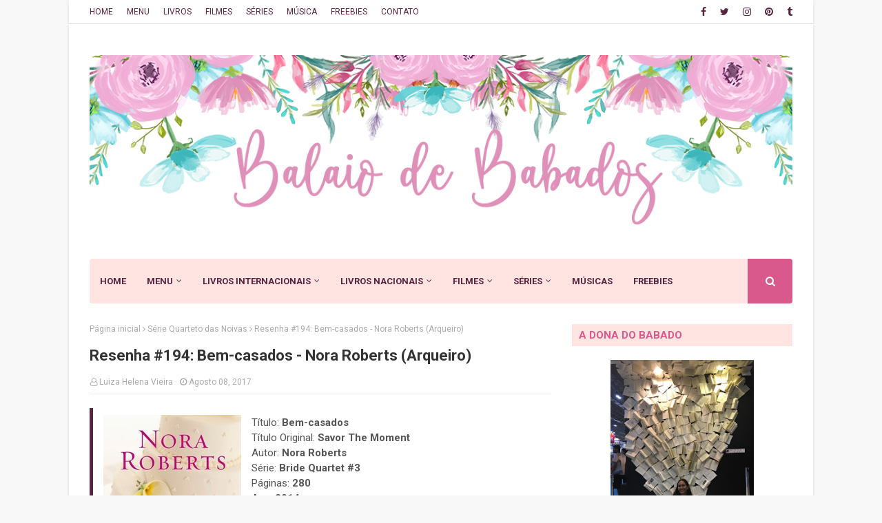

--- FILE ---
content_type: text/javascript; charset=UTF-8
request_url: https://www.balaiodebabados.com.br/feeds/posts/default/-/Livros?alt=json-in-script&callback=related_results_labels_thumbs&max-results=4
body_size: 48589
content:
// API callback
related_results_labels_thumbs({"version":"1.0","encoding":"UTF-8","feed":{"xmlns":"http://www.w3.org/2005/Atom","xmlns$openSearch":"http://a9.com/-/spec/opensearchrss/1.0/","xmlns$blogger":"http://schemas.google.com/blogger/2008","xmlns$georss":"http://www.georss.org/georss","xmlns$gd":"http://schemas.google.com/g/2005","xmlns$thr":"http://purl.org/syndication/thread/1.0","id":{"$t":"tag:blogger.com,1999:blog-3424812211015046557"},"updated":{"$t":"2026-01-30T10:08:57.764-03:00"},"category":[{"term":"Resenha"},{"term":"Livros"},{"term":"Romance"},{"term":"Young Adult"},{"term":"Lançamentos"},{"term":"Indicações"},{"term":"Fantasia"},{"term":"Editora Arqueiro"},{"term":"Filmes"},{"term":"Músicas"},{"term":"Romance de Época"},{"term":"Tags"},{"term":"Intercâmbio Literário"},{"term":"Lançamentos Internacionais"},{"term":"Críticas"},{"term":"Editora Intrínseca"},{"term":"New Adult"},{"term":"Leituras Passadas"},{"term":"Playlist da Semana"},{"term":"Nacional"},{"term":"Séries"},{"term":"Especiais do Babado"},{"term":"Divulgação"},{"term":"Novidades do Babado"},{"term":"Editora Rocco"},{"term":"Ficção"},{"term":"Especiais"},{"term":"Christina Lauren"},{"term":"Editora Galera Record"},{"term":"Editora Universo dos Livros"},{"term":"Netflix"},{"term":"Sarah J. Maas"},{"term":"Elle Kennedy"},{"term":"Editora Berkley"},{"term":"Jay Kristoff"},{"term":"Marissa Meyer"},{"term":"Editora Verus"},{"term":"Lisa Kleypas"},{"term":"V.E. Schwab"},{"term":"Leigh Bardugo"},{"term":"Editora Cherish Books BR"},{"term":"Editora Seguinte"},{"term":"Colleen Hoover"},{"term":"Correio"},{"term":"Editora Paralela"},{"term":"6 on 6"},{"term":"Fotos"},{"term":"LGBTQIA"},{"term":"Julia Quinn"},{"term":"Marie Lu"},{"term":"Editora Rocco Jovens Leitores"},{"term":"Rick Riordan"},{"term":"Depois desse livro"},{"term":"Editora Planeta"},{"term":"Distopia"},{"term":"Sinéia Rangel"},{"term":"JK Rowling"},{"term":"Editora Gutenberg"},{"term":"Fancast"},{"term":"Ali Hazelwood"},{"term":"Amie Kaufman"},{"term":"Editora HarperCollins Brasil"},{"term":"Chloe Liese"},{"term":"Editora Companhia das Letras"},{"term":"Editora Novo Conceito"},{"term":"Meu Dreamcast"},{"term":"Nora Roberts"},{"term":"Christina Hobbs"},{"term":"Editora DarkSide"},{"term":"Lauren Billings"},{"term":"Tecla SAP"},{"term":"Promoções"},{"term":"Layla Casanova"},{"term":"Promoção"},{"term":"Tara Sivec"},{"term":"Tessa Dare"},{"term":"Editora Morro Branco"},{"term":"Editora Sextante"},{"term":"Editora Suma"},{"term":"Mary E. Pearson"},{"term":"Editora Harlequin"},{"term":"Editora Valentina"},{"term":"Erótico"},{"term":"Ficção Científica"},{"term":"Stephanie Garber"},{"term":"Mari Scotti"},{"term":"Cinema em Casa"},{"term":"Claire Contreras"},{"term":"Morgan Rhodes"},{"term":"Tahereh Mafi"},{"term":"Editora Suma de Letras"},{"term":"Stephen King"},{"term":"Editora Essência"},{"term":"Mary Balogh"},{"term":"R.S. Grey"},{"term":"Sarah MacLean"},{"term":"Selo Rocco Jovens Leitores"},{"term":"Victoria Aveyard"},{"term":"Amazon"},{"term":"Cassandra Clare"},{"term":"Editora Record"},{"term":"Sabaa Tahir"},{"term":"Sarina Bowen"},{"term":"Aventura"},{"term":"Catherine Bybee"},{"term":"Chick-Lit"},{"term":"Editora Feiwel \u0026 Friends"},{"term":"Laini Taylor"},{"term":"Leisa Rayven"},{"term":"N.K. Jemisin"},{"term":"Thriller"},{"term":"Denise Flaibam"},{"term":"Eloisa James"},{"term":"Katee Robert"},{"term":"Parcerias"},{"term":"Alana Gabriela"},{"term":"Kelly Siskind"},{"term":"Taylor Swift"},{"term":"Angie Thomas"},{"term":"Contos"},{"term":"Sorteio"},{"term":"Taylor Jenkins Reid"},{"term":"Drama"},{"term":"Florence + The Machine"},{"term":"Holly Black"},{"term":"Joelle Charbonneau"},{"term":"Claire Kingsley"},{"term":"Editora Avon"},{"term":"Editora Globo Alt"},{"term":"Editora Henry Holt"},{"term":"Editora L3 Book Publishing"},{"term":"Lauren Blakely"},{"term":"Loretta Chase"},{"term":"Prime Video"},{"term":"Sara Raasch"},{"term":"Beth O'Leary"},{"term":"Bianca Briones"},{"term":"E. L. James"},{"term":"Editora Bertrand Brasil"},{"term":"Editora Faro Editorial"},{"term":"Editora Gallery Books"},{"term":"Editora Leya"},{"term":"Editora Sourcebooks Casablanca"},{"term":"Halloween"},{"term":"Liz Alden"},{"term":"Lídia Rayanne"},{"term":"Ashley Herring Blake"},{"term":"Editora Knopf Books For Young Readers"},{"term":"Genevieve Cogman"},{"term":"George R. R. Martin"},{"term":"Indie Rock"},{"term":"Intrínsecos"},{"term":"Lyssa Kay Adams"},{"term":"Mara Jacobs"},{"term":"Tara Sim"},{"term":"The Killers"},{"term":"Victoria Schwab"},{"term":"A.G. Howard"},{"term":"Ana Huang"},{"term":"Brandon Sanderson"},{"term":"Editora Tor Books"},{"term":"Infanto-Juvenil"},{"term":"John Green"},{"term":"Neal Shusterman"},{"term":"Octavia E. Butler"},{"term":"R.F. Kuang"},{"term":"Suzanne Collins"},{"term":"Série Irresistível"},{"term":"Série Os Bridgertons"},{"term":"Terror"},{"term":"Tessa Bailey"},{"term":"Vi Keeland"},{"term":"Christelle Dabos"},{"term":"Editora Ler Editorial"},{"term":"Emily Henry"},{"term":"Indicações do Babado"},{"term":"Kiersten White"},{"term":"Lady Gaga"},{"term":"Nicola Yoon"},{"term":"Rebecca Romero"},{"term":"Série Trono de Vidro"},{"term":"Tricia Levenseller"},{"term":"Um Ano com os Brigdertons"},{"term":"Abby Jimenez"},{"term":"Alexandria Bellefleur"},{"term":"Bianca Gulim"},{"term":"Danielle L. Jensen"},{"term":"E. Lockhart"},{"term":"Editora Globo Livros"},{"term":"Editora The Gift Box"},{"term":"Goodreads"},{"term":"Goodreads Choice Awards"},{"term":"Helen Hoang"},{"term":"Lauren Layne"},{"term":"Shelby Mahurin"},{"term":"Série Estilhaça-me"},{"term":"Tabitha Suzuma"},{"term":"The Lunar Chronicles Series"},{"term":"Tillie Cole"},{"term":"André Aciman"},{"term":"Balanço Literário"},{"term":"Bárbara Shênia"},{"term":"Christina Bauer"},{"term":"Denise Williams"},{"term":"Editora Balzer + Bray"},{"term":"Hannah Bonam-Young"},{"term":"Heather Fawcett"},{"term":"Jake Bugg"},{"term":"Jen DeLuca"},{"term":"Katherine Arden"},{"term":"Kristen Callihan"},{"term":"Maroon 5"},{"term":"Meredith Russo"},{"term":"Rainbow Rowell"},{"term":"Sci-Fi"},{"term":"Suspense"},{"term":"Série Contos de Fadas"},{"term":"Série Noivas da Semana"},{"term":"Tag dos 50%"},{"term":"Thaylane R. Ramos"},{"term":"Adam Silvera"},{"term":"Ashley Poston"},{"term":"Becky Albertalli"},{"term":"Carina Rissi"},{"term":"Claudia Gray"},{"term":"Clube do Livro Maranhão"},{"term":"Colleen Houck"},{"term":"Cristin Terrill"},{"term":"Daniel Bovolento"},{"term":"Demi Lovato"},{"term":"Destino literário"},{"term":"Editora Bertrand"},{"term":"Editora Charme"},{"term":"Elizabeth Hoyt"},{"term":"Emma Wildes"},{"term":"Grishaverse"},{"term":"Géssica Marques"},{"term":"HBO Max"},{"term":"Jess Michaels"},{"term":"Jojo Moyes"},{"term":"Lauren Asher"},{"term":"Melanie Shawn"},{"term":"Natal"},{"term":"Projeto Blogueiras em Ação"},{"term":"Projeto Planeta de Leitores"},{"term":"Quem tem boca vai a"},{"term":"R.J. Palacio"},{"term":"Sally Thorne"},{"term":"Selo Plataforma21"},{"term":"Selo Seguinte"},{"term":"Semana Rainha"},{"term":"Shades of Magic Series"},{"term":"Stephen Chbosky"},{"term":"Susannah Nix"},{"term":"Série Harry Potter"},{"term":"Série Os Ravenels"},{"term":"Série Spindle Cove"},{"term":"Talia Hibbert"},{"term":"The Civil Wars"},{"term":"Alice Oseman"},{"term":"Amy Tintera"},{"term":"Bergman Brothers Series"},{"term":"Blake Crouch"},{"term":"Editora Flatiron Books"},{"term":"Editora HarperTeen"},{"term":"Editora Novo Século"},{"term":"Editora St. Martin's Griffin"},{"term":"Editora Wednesday Books"},{"term":"Editora Única"},{"term":"Epic Reads"},{"term":"Ficção Histórica"},{"term":"Gabrielle Venâncio Ruas"},{"term":"Jamie McGuire"},{"term":"Jay Asher"},{"term":"Kasie West"},{"term":"Lyla Sage"},{"term":"Mackenzi Lee"},{"term":"Mariana Zapata"},{"term":"Melissa Williams"},{"term":"Muse"},{"term":"Off-Campus Series"},{"term":"Pop Rock"},{"term":"Rainha"},{"term":"Rebecca Yarros"},{"term":"Rock Alternativo"},{"term":"Roshani Chokshi"},{"term":"Ryan Graudin"},{"term":"Sara Desai"},{"term":"Sara Wolf"},{"term":"Sheila Lima Wing"},{"term":"Susan Ee"},{"term":"Série Big Rock"},{"term":"Série Conquistas"},{"term":"Série Corte de Espinhos e Rosas"},{"term":"Série Neblina e Escuridão"},{"term":"A Estranha Mente de Seth"},{"term":"Adele"},{"term":"Beyoncé"},{"term":"Brenda Drake"},{"term":"Cara de um focinho de outro"},{"term":"Casey McQuiston"},{"term":"Codi Hall"},{"term":"Dark Olympus Series"},{"term":"David Levithan"},{"term":"Ed Sheeran"},{"term":"Editora Autografia"},{"term":"Editora Clube de Autores"},{"term":"Editora Montlake"},{"term":"Elena Armas"},{"term":"Elise Kova"},{"term":"Ernest Cline"},{"term":"Família Allencar"},{"term":"Fredrik Backman"},{"term":"Fé no Pai que um dia sai"},{"term":"Glee"},{"term":"Hannah Nicole Maehrer"},{"term":"Harry Styles"},{"term":"James Bay"},{"term":"Jonas Brothers"},{"term":"Katherine Center"},{"term":"Katy Perry"},{"term":"Kings of Leon"},{"term":"LK Farlow"},{"term":"Lauren Gallagher"},{"term":"Lauren Royal"},{"term":"Legend Series"},{"term":"Lucy Score"},{"term":"McFly"},{"term":"Michelle Hodkin"},{"term":"Mindy McGinnis"},{"term":"Não sou capaz de opinar"},{"term":"Pedro Bandeira"},{"term":"Pierce Brown"},{"term":"Pittacus Lore"},{"term":"Projeto Cartas"},{"term":"Páscoa Literária"},{"term":"RBD"},{"term":"Richelle Mead"},{"term":"Rihanna"},{"term":"Rysa Walker"},{"term":"S.A. Chakraborty"},{"term":"Sabrina Jeffries"},{"term":"Selo Fantástica Rocco"},{"term":"Selo Fábrica231"},{"term":"Stacy Reid"},{"term":"Stephanie Perkins"},{"term":"Série As Quatro Estações do Amor"},{"term":"Série Cariocas"},{"term":"Série Entre Mundos"},{"term":"Série Família Hallinson"},{"term":"Série Mercy Bay"},{"term":"Série O Clube dos Sobreviventes"},{"term":"Série Os Bedwyns"},{"term":"Série Romance em San Marino"},{"term":"Tarah DeWitt"},{"term":"The Black Keys"},{"term":"The Weeknd"},{"term":"Tia Louise"},{"term":"Tom Odell"},{"term":"Top Piriguetagem Literária"},{"term":"Trilogia Legend"},{"term":"Alison Cochrun"},{"term":"Alyssa Cole"},{"term":"Anelise Santini"},{"term":"Arctic Monkeys"},{"term":"Austin Siegemund-Broka"},{"term":"Babi A. Sette"},{"term":"Bastille"},{"term":"Becky Chambers"},{"term":"Bower Boys Series"},{"term":"Briar U Series"},{"term":"Brittainy C. Cherry"},{"term":"Brittainy Cherry"},{"term":"Brittany Cavallaro"},{"term":"Bromance Book Club Series"},{"term":"Cobra Starship"},{"term":"David Bowie"},{"term":"Delia Owens"},{"term":"Disney+"},{"term":"Editora Atria Books"},{"term":"Editora Gryphus"},{"term":"Editora HarperCollins"},{"term":"Editora Little Brown Books for Young Readers"},{"term":"Editora Nova Fronteira"},{"term":"Editora Objetiva"},{"term":"Editora Razorbil"},{"term":"Editora Tuxbury Publishing LLC"},{"term":"Emily Wibberley"},{"term":"Eminem"},{"term":"Fall Out Boy"},{"term":"Fantasia Urbana"},{"term":"Folk Rock"},{"term":"Gislaine Oliveira"},{"term":"História de Amor"},{"term":"Jessica Joyce"},{"term":"Kathryn Nolan"},{"term":"Kristen Ciccarelli"},{"term":"Lilian e Gregório e a Segunda Chance"},{"term":"Linda Kage"},{"term":"Lionel Shriver"},{"term":"Love and Wanderlust Series"},{"term":"Lucy Holliday"},{"term":"Maggie Stiefvater"},{"term":"Merline Lovelace"},{"term":"Miley Cyrus"},{"term":"Nisha Sharma"},{"term":"Nos Bastidores da Fama"},{"term":"Oh Wonder"},{"term":"Promoções Ativas"},{"term":"Queen"},{"term":"R\u0026B"},{"term":"Rachel Lynn Solomon"},{"term":"Roni Loren"},{"term":"Rosie Danan"},{"term":"Rô Mierling"},{"term":"Sally Rooney"},{"term":"Sarah Andersen"},{"term":"Sarah Grunder Ruiz"},{"term":"Selena Gomez"},{"term":"Sylvia Day"},{"term":"Série A Biblioteca Invisível"},{"term":"Série As Provações de Apolo"},{"term":"Série Crônicas de Amor e Ódio"},{"term":"Série Os Hathaways"},{"term":"Série Os Heróis do Olimpo"},{"term":"Série Percy Jackson e os Olimpianos"},{"term":"Série Quarteto das Noivas"},{"term":"Série Selvagem Irresistível"},{"term":"Série Starcrossed"},{"term":"Série The Empyrean"},{"term":"Tanya Eby"},{"term":"The Folk of the Air Series"},{"term":"The Illuminae Files Series"},{"term":"The Lumineers"},{"term":"The Remnant Chronicles"},{"term":"Top Muro de Chapisco"},{"term":"Trilogia Grisha"},{"term":"5 Seconds of Summer"},{"term":"Adam Lambert"},{"term":"Alexandra Christo"},{"term":"Alice Kellen"},{"term":"Alisha Rai"},{"term":"An Ember in the Ashes Series"},{"term":"Apple TV"},{"term":"Arcade Fire"},{"term":"Astrid Scholte"},{"term":"Ava Wilder"},{"term":"Bianca Landim"},{"term":"Blues Rock"},{"term":"Bolu Babalola"},{"term":"Bonnie Garmus"},{"term":"Brit Bennett"},{"term":"Carissa Broadbent"},{"term":"Christina Aguilera"},{"term":"Christopher Paolini"},{"term":"Christy Anderson"},{"term":"DNCE"},{"term":"Editora Aleph"},{"term":"Editora Alfaguara"},{"term":"Editora Bloomsblury USA"},{"term":"Editora Coerência"},{"term":"Editora Dial Press Trade Paperback"},{"term":"Editora Entangled Teen"},{"term":"Editora Harper Voyage"},{"term":"Editora Haver Street Press"},{"term":"Editora Margaret K. McElderry Books"},{"term":"Editora Monster House Books"},{"term":"Editora Outro Planeta"},{"term":"Editora Plataforma21"},{"term":"Editora Thomas Dunne Books"},{"term":"Elsie Silver"},{"term":"Emily A. Duncan"},{"term":"Emily Sowden"},{"term":"Empoderamento"},{"term":"Fairy Tales of Magicorum Series"},{"term":"Gabrielle Zevin"},{"term":"George Ezra"},{"term":"Gustavo Ávila"},{"term":"Gwyn McNamee"},{"term":"Helena Hunting"},{"term":"Helena Vieira"},{"term":"Jennifer L. Armentrout"},{"term":"Jo Segura"},{"term":"Joe Abercrombie"},{"term":"Jorge Castro"},{"term":"K. S. Broetto"},{"term":"Liga da Justiça"},{"term":"Lollapalooza"},{"term":"Louise O'Neill"},{"term":"Machado de Assis"},{"term":"Man Hands Series"},{"term":"Margaret Rogerson"},{"term":"Mya Robarts"},{"term":"NBC"},{"term":"Niall Horan"},{"term":"Nick Jonas"},{"term":"Normal People"},{"term":"Olivie Blake"},{"term":"Os Melhores de 2018"},{"term":"Panic! At The Disco"},{"term":"Pippa Grant"},{"term":"Pop"},{"term":"Porcelana"},{"term":"Rebecca Ross"},{"term":"Romance em San Marino Livro I"},{"term":"Sam Smith"},{"term":"Scarlett Peckham"},{"term":"Scarlett Scott"},{"term":"Showmen Series"},{"term":"Sia"},{"term":"Snow Like Ashes Series"},{"term":"Soman Chainani"},{"term":"Steampunk"},{"term":"Stranger Things"},{"term":"Série A Passa-Espelhos"},{"term":"Série As Modistas"},{"term":"Série Batidas Perdidas"},{"term":"Série Casamentos Escandalosos"},{"term":"Série Castles Ever After"},{"term":"Série Estações"},{"term":"Série Jogos Vorazes"},{"term":"Série O Clube dos Canalhas"},{"term":"Série Os Números do Amor"},{"term":"Série Os Rokesbys"},{"term":"Série Peripécias de uma Estudante de Moda"},{"term":"Série Rebel Blue Ranch"},{"term":"Série The Travis Family"},{"term":"Série Twisted"},{"term":"Série Um Romance em Hope Falls"},{"term":"Tag Carnaval Literário"},{"term":"The Naughty Princess Club Series"},{"term":"The Nevernight Chronicle Series"},{"term":"Timekeeper Series"},{"term":"Tony Lucas"},{"term":"Trilhas Sonoras"},{"term":"Trilogia 2323"},{"term":"Trilogia Feita de Fumaça e Osso"},{"term":"Trilogia Firebird"},{"term":"Trilogia Jovens de Elite"},{"term":"Trilogia O Teste"},{"term":"Trilogia dos Príncipes"},{"term":"Vance Joy"},{"term":"Well Met Series"},{"term":"Whitney G"},{"term":"A Darker Shade of Magic"},{"term":"A Louca Problemática do Nosso Destino"},{"term":"A Segunda Chance de Zoe"},{"term":"Alexis Daria"},{"term":"Alexis Hall"},{"term":"Alternative Indie"},{"term":"Amal El-Mohtar"},{"term":"Andrea Olimpieri"},{"term":"As Minhas Mais Ouvidas"},{"term":"Ashley Audrain"},{"term":"Aurora Cycle Series"},{"term":"Ação"},{"term":"Benjamin Alire Sáenz"},{"term":"Bianca da Silva"},{"term":"Book Boyfriends Series"},{"term":"Bright"},{"term":"Bright Falls Series"},{"term":"Bring Me Their Hearts Series"},{"term":"Brynne Weaver"},{"term":"Bárbara Machado"},{"term":"Call Me By Your Name"},{"term":"Caraval"},{"term":"Caraval Series"},{"term":"Catching Fire"},{"term":"Charles Dickens"},{"term":"Christina Henry"},{"term":"Christina Perri"},{"term":"Coração Leal"},{"term":"Corinne Michaels"},{"term":"Coroa de Ferro e Trono de Espinhos"},{"term":"Daisy Jones \u0026 The Six"},{"term":"Dark Romance"},{"term":"Diana Pinto"},{"term":"Donut Disturb Series"},{"term":"Editora Allbook"},{"term":"Editora Chiado"},{"term":"Editora Companhia das Letrinhas"},{"term":"Editora Del Rey"},{"term":"Editora Delacorte Press"},{"term":"Editora Geração Editorial"},{"term":"Editora Golden Orb Press"},{"term":"Editora Greenwillow Books"},{"term":"Editora Imprint"},{"term":"Editora Keymaster Press"},{"term":"Editora Macmillan Imprint"},{"term":"Editora Panda Books"},{"term":"Editora Selo Jovem"},{"term":"Editora Sky Pony Press"},{"term":"Editora Titan Comics"},{"term":"Editora Trama"},{"term":"Eduardo Cilto"},{"term":"Elton John"},{"term":"Erin Michelle Sky"},{"term":"Extraordinário"},{"term":"FX"},{"term":"Fifty Shades of Grey"},{"term":"Flor de Cerejeira"},{"term":"Folk"},{"term":"Frank Sinatra"},{"term":"Frases de Mãe"},{"term":"Gaby Brandalise"},{"term":"Guilherme Viana"},{"term":"Hailee Steinfeld"},{"term":"Halsey"},{"term":"Haunted Hearts Legacy Series"},{"term":"Herdeiros de Sangue"},{"term":"Imagine Dragons"},{"term":"Isis L. M. J."},{"term":"It"},{"term":"It Ends With Us"},{"term":"J. R. R. Tolkien"},{"term":"J. R. Ward"},{"term":"Jack Thorne"},{"term":"Jean Valens"},{"term":"Jennifer Brown"},{"term":"Jenny Han"},{"term":"Jesse Q. Sutanto"},{"term":"Jo Platt"},{"term":"Jogador Nº1"},{"term":"John Tiffany"},{"term":"Journey"},{"term":"Julie Garwood"},{"term":"Justin Bieber"},{"term":"Karina Halle"},{"term":"Keira Andrews"},{"term":"Kelly Clarkson"},{"term":"Kerri Maniscalco"},{"term":"Kiera Cass"},{"term":"Kimberly Knight"},{"term":"King Family Series"},{"term":"L. F. Faria"},{"term":"Larissa Siriani"},{"term":"Legion"},{"term":"Lucy Vargas"},{"term":"Malinda Lo"},{"term":"Margaret Stohl"},{"term":"Mari Monni"},{"term":"Marina Carvallho"},{"term":"Marriage Game Series"},{"term":"Marvel Universe"},{"term":"Mary Simses"},{"term":"Masters of Love Series"},{"term":"Max Gladstone"},{"term":"Me Chame Pelo Seu Nome"},{"term":"Meryl Wilsner"},{"term":"Meta de Leitura"},{"term":"Michael Jackson"},{"term":"Mil Pedaços de Você"},{"term":"Min Jin Lee"},{"term":"Mistletoe Romance Series"},{"term":"Mitologia Grega"},{"term":"Mockingjay"},{"term":"Mulher Maravilha"},{"term":"Mumford \u0026 Sons"},{"term":"My Chemical Romance"},{"term":"Nancy Warren"},{"term":"Natal Literário"},{"term":"Nevernight"},{"term":"Nic Stone"},{"term":"O Despertar dos Titãs"},{"term":"Olivia Dade"},{"term":"Os Feiticeiros"},{"term":"Os Melhores de 2016"},{"term":"Os Melhores de 2017"},{"term":"Os Melhores de 2019"},{"term":"Os Melhores de 2020"},{"term":"Os Melhores de 2021"},{"term":"Os Melhores de 2022"},{"term":"Os Melhores de 2023"},{"term":"Paixão em Amsterdã"},{"term":"Penelope Ward"},{"term":"Phillip Pullman"},{"term":"Primeiras Impressões"},{"term":"Rachel Lyn Adams"},{"term":"Rafani Ferreira"},{"term":"Rock"},{"term":"Romance Sobrenatural"},{"term":"Romance em San Marino Livro II"},{"term":"S.T. Abby"},{"term":"Sailor Moon"},{"term":"Sara Shepard"},{"term":"Sarah Pinborough"},{"term":"Say Everything Series"},{"term":"Serpent \u0026 Dove Series"},{"term":"Shades of Magic Graphic Novels"},{"term":"Sophie Kinsella"},{"term":"Sorteio Aniversário Balaio de babados e O que tem na nossa estante"},{"term":"Stephenie Meyer"},{"term":"Steven Brown"},{"term":"Série A Pousada"},{"term":"Série Amores Sertanejos"},{"term":"Série Angellore A Divina Conspiração"},{"term":"Série As Bilionárias de Bluewater"},{"term":"Série Bilionários de Dreamland"},{"term":"Série Cinquenta Tons"},{"term":"Série Clube de Corrida Dirty Martini"},{"term":"Série Doce Sonho Alado"},{"term":"Série Emily Wilde"},{"term":"Série Empire State"},{"term":"Série Girl Meets Duke"},{"term":"Série Magnus Chase e os Deuses de Asgard"},{"term":"Série Red Rising"},{"term":"Série Regency Chase"},{"term":"Série Reis do Pecado"},{"term":"Série Sarah's Scribbles"},{"term":"Série Winternight"},{"term":"T.J. Klune"},{"term":"Teagan Hunter"},{"term":"The Bridge Kingdom Series"},{"term":"The Brown Sisters Series"},{"term":"The Conqueror's Saga"},{"term":"The Gilded Wolves Series"},{"term":"The Hate U Give"},{"term":"The Hunger Games"},{"term":"The Last Shadow Puppets"},{"term":"The Loom Saga"},{"term":"The Poppy War Series"},{"term":"The STEMinist Novellas Series"},{"term":"The Wilmot Sisters Series"},{"term":"The Wombats"},{"term":"Thea Guanzon"},{"term":"This Savage Song"},{"term":"Thor Ragnarok"},{"term":"Trilogia A Terra Partida"},{"term":"Trilogia Escola de Debutantes"},{"term":"Trilogia Fim dos Dias"},{"term":"Trilogia Libby Lomax"},{"term":"Trilogia Mara Dyer"},{"term":"Trilogia Os Guardiões"},{"term":"Trilogia Paixão Sustenida"},{"term":"Trilogia Peças Infernais"},{"term":"Trilogia Renegados"},{"term":"Trilogia Xênogenese"},{"term":"Trilogia da Magia"},{"term":"Trilogia do Legado"},{"term":"Tudo E Todas As Coisas"},{"term":"Um Lugar Bem Longe Daqui"},{"term":"Watchmen"},{"term":"White Lies"},{"term":"Whitney Houston"},{"term":"Wonder"},{"term":"Written in the Stars Series"},{"term":"ZAYN"},{"term":"Zoraida Córdova"},{"term":"É Assim Que Acaba"},{"term":"13 Reasons Why"},{"term":"A Bela e a Fera"},{"term":"A Conjuring of Light"},{"term":"A Esperança - O Final"},{"term":"A Esposa do Soldado"},{"term":"A Estrela da Meia-noite"},{"term":"A Forma da Água"},{"term":"A Gathering of Shadows"},{"term":"A Lista Negra"},{"term":"A Noiva Devota"},{"term":"A Playlist de Hayden"},{"term":"A Princesa e O Pirata"},{"term":"A Star Is Born"},{"term":"A Torre Negra"},{"term":"A Vadia"},{"term":"A.J. Finn"},{"term":"ABBA"},{"term":"ABC"},{"term":"AC\/DC"},{"term":"Agatha Christie"},{"term":"Aleatório"},{"term":"Alex Stern Series"},{"term":"Alexa Martin"},{"term":"Alias Grace"},{"term":"Alice no País das Maravilhas"},{"term":"All The Bright Places"},{"term":"All Your Perfects"},{"term":"Ally Carter"},{"term":"Alyson Noel"},{"term":"Além do Oceano"},{"term":"Amor(es) Verdadeiro(s)"},{"term":"Amy Lea"},{"term":"And Then There Were None"},{"term":"Andy Weir"},{"term":"Angie Hockman"},{"term":"Anitta"},{"term":"Anjos Mortais"},{"term":"Annabeth Albert"},{"term":"Anthony Burgess"},{"term":"Apenas Amigos"},{"term":"Apenas Uma Garota"},{"term":"Aquele Com o Dia dos Namorados"},{"term":"Ardente"},{"term":"Aristotle and Dante Discover the Secrets of the Universe"},{"term":"Aristóteles e Dante Descobrem os Segredos do Universo"},{"term":"As Cicatrizes de Andy"},{"term":"As Crônicas de Nárnia"},{"term":"As Lições da Dama Escarlate"},{"term":"As Quatro Rainhas Mortas"},{"term":"Ashley Munoz"},{"term":"Atypical"},{"term":"Aurora Burning"},{"term":"Aurora Cycle #1"},{"term":"Aurora Cycle #2"},{"term":"Aurora Rising"},{"term":"Autoboyography"},{"term":"BBC One"},{"term":"BBC Radio 1 Live Lounge"},{"term":"Backstreet Boys"},{"term":"Bad Apple"},{"term":"Bad Romeo"},{"term":"Balli Kaur Jaswal"},{"term":"Barbie"},{"term":"Bates Motel"},{"term":"Beautiful Bastard Series"},{"term":"Behind Her Eyes"},{"term":"Bellinger Sisters Series"},{"term":"Below Zero"},{"term":"Beth Morrey"},{"term":"Black Is King"},{"term":"Blood and Ash Series"},{"term":"Bon Jovi"},{"term":"Borboletas na Janela"},{"term":"Bride"},{"term":"Bridget Collins"},{"term":"Brigid Kemmerer"},{"term":"Broken Juliet"},{"term":"CBS"},{"term":"CW"},{"term":"Cage The Elephant"},{"term":"Can You Keep A Secret?"},{"term":"Carlie Walker"},{"term":"Caroline Mackenzie"},{"term":"Cash Cash"},{"term":"Catfish and the Bottlemen"},{"term":"Cell"},{"term":"Celular"},{"term":"Check \u0026 Mate"},{"term":"Cher"},{"term":"Chloe x Halle"},{"term":"Cidades de Papel"},{"term":"Cinquenta Tons Mais Escuros"},{"term":"Cinquenta Tons de Cinza"},{"term":"Cinquenta Tons de Liberdade"},{"term":"Claire Kann"},{"term":"Coco"},{"term":"Colaborações que vivi pra ver"},{"term":"Coldplay"},{"term":"Colleen Oakley"},{"term":"Como Eu Era Antes de Você"},{"term":"Como Num Filme"},{"term":"Como um Mar de Rosas"},{"term":"Confess"},{"term":"Conto"},{"term":"Covers"},{"term":"Criaturas de Halloween Book Tag"},{"term":"Crooked Kingdom"},{"term":"Crônicas"},{"term":"Daft Punk"},{"term":"Dance of Thieves Duology"},{"term":"Daniel Jones"},{"term":"Dark Academia"},{"term":"Dating You Hating You"},{"term":"David Nicholls"},{"term":"De Repente Uma Noite de Paixão"},{"term":"De Volta Para Ela"},{"term":"Dear White People"},{"term":"Death Note"},{"term":"Defending Jacob"},{"term":"Deixe a Neve Cair"},{"term":"Depois do Fim"},{"term":"Designated Survivor"},{"term":"Diplo"},{"term":"Dirk Gently’s Holistic Detective Agency"},{"term":"Drive"},{"term":"Duologia Clube de Apostas Craven's"},{"term":"Duologia Fora de Campo"},{"term":"Duologia Strange the Dreamer"},{"term":"Duologia Warcross"},{"term":"Duologia É Assim Que Acaba"},{"term":"Editora Agir Now"},{"term":"Editora Alt"},{"term":"Editora Arwen"},{"term":"Editora Blue Box Press"},{"term":"Editora Draco"},{"term":"Editora G.P. Putnam's Sons Books for Young Readers"},{"term":"Editora HMH Books for Young Readers"},{"term":"Editora Hoo"},{"term":"Editora Katherine Tegen Books"},{"term":"Editora Kensington Publishing Corporation"},{"term":"Editora Luva"},{"term":"Editora Orion"},{"term":"Editora Pandorga"},{"term":"Editora Pausa"},{"term":"Editora Red Tower Books"},{"term":"Editora Simon \u0026 Schuster"},{"term":"Editora St. Martin's Press"},{"term":"Editora Titan Books"},{"term":"Efeito Dominó - Parte 1"},{"term":"Elaine U. Cho"},{"term":"Eleanor \u0026 Park"},{"term":"Elizabeth Blackwell"},{"term":"Elizabeth Eulberg"},{"term":"Elizabeth Tammi"},{"term":"Ella Maise"},{"term":"Ellie Goulding"},{"term":"Em Chamas"},{"term":"Em Queda Livre"},{"term":"Emma Törzs"},{"term":"Enola Holmes"},{"term":"Erin Morgenstern"},{"term":"Espere Por Mim"},{"term":"Esquadrão Suicida"},{"term":"Every Day"},{"term":"Everything Everything"},{"term":"FML Pepper"},{"term":"Fanarts"},{"term":"Fifty Shades Darker"},{"term":"Fifty Shades Freed"},{"term":"Financiamento Coletivo"},{"term":"Flores"},{"term":"Flume"},{"term":"Forbidden Men Series"},{"term":"Foster The People"},{"term":"Fourth Wing"},{"term":"Freud Me Ajude!"},{"term":"GLOW"},{"term":"Game Of Thrones"},{"term":"Gareth Hanrahan"},{"term":"Gayle Forman"},{"term":"HBO"},{"term":"Hamilton"},{"term":"Hate List"},{"term":"Hello Stranger"},{"term":"High School Musical"},{"term":"Hilary Duff"},{"term":"Him"},{"term":"Him Series"},{"term":"Hip Hop"},{"term":"His Dark Materials"},{"term":"Histórias Em Retalhos"},{"term":"Homem-Aranha no Aranhaverso"},{"term":"How I Met Your Mother"},{"term":"How To Get Away With Murder"},{"term":"Hulu"},{"term":"Hunters"},{"term":"IV Planeta de Leitores MA"},{"term":"Idina Menzel"},{"term":"If I Was Your Girl"},{"term":"If Shakespeare Was An Auntie #1"},{"term":"If Shakespeare Was An Auntie Series"},{"term":"Iggy Azalea"},{"term":"Indicações Literárias"},{"term":"Indie Folk"},{"term":"Indie Pop"},{"term":"Infantil"},{"term":"Iron Flame"},{"term":"J. Sterling"},{"term":"Jae"},{"term":"James Dashner"},{"term":"Jasmine Guillory"},{"term":"Jefferson Airplane"},{"term":"Jennifer Hartmann"},{"term":"Jennifer Niven"},{"term":"Jogos Vorazes"},{"term":"John Corey Whaley"},{"term":"Jovens de Elite"},{"term":"João Paulo Balbino"},{"term":"Julia Whelan"},{"term":"Julie Johnson"},{"term":"Julie Murphy"},{"term":"Justin Timberlake"},{"term":"K. Ancrum"},{"term":"Kaleo"},{"term":"Kanye West"},{"term":"Karen Alvares"},{"term":"Kate Bromley"},{"term":"Kate Clayborn"},{"term":"Kate Cornell"},{"term":"Kate Stayman-London"},{"term":"Kate Stewart"},{"term":"Katelyn Doyle"},{"term":"Katherine J. Chen"},{"term":"Kendare Blake"},{"term":"Khalid"},{"term":"Kristin Rockaway"},{"term":"La La Land"},{"term":"Lady Bird - A Hora de Voar"},{"term":"Lana Del Rey"},{"term":"Lauren Kate"},{"term":"Lauren Myracle"},{"term":"Layla"},{"term":"Laísa Couto"},{"term":"Legend #4"},{"term":"Leila Sales"},{"term":"Let It Snow"},{"term":"Letters of Enchantment Duology"},{"term":"Little Fires Everywhere"},{"term":"Livros ou Travessuras"},{"term":"Lorraine Heath"},{"term":"Lost Boy"},{"term":"Love And Other Words"},{"term":"Love Lists and Fancy Ships Series"},{"term":"Love Theoretically"},{"term":"Lovecraft Country"},{"term":"Lucy Foley"},{"term":"Lucy in the Sky with Diamonds"},{"term":"Luísa Aranha"},{"term":"Lynn Painter"},{"term":"M.R. Carey"},{"term":"MacGyver"},{"term":"Madeline Miller"},{"term":"Madonna"},{"term":"Mariah Carey"},{"term":"Marilyn Manson"},{"term":"Marion Zimmer Bradley"},{"term":"Marissa Meyers"},{"term":"Marriage Game #3"},{"term":"Matt Haig"},{"term":"Maureen Johnson"},{"term":"Maya Motayne"},{"term":"Maze Runner"},{"term":"Mazey Eddings"},{"term":"Me Before You"},{"term":"Meagan Spooner"},{"term":"Mercy Bay #2"},{"term":"Mesmo Se Nada Der Certo"},{"term":"Metallica"},{"term":"Meu Romeu"},{"term":"Meu Vizinho Sexy"},{"term":"Mia Sosa"},{"term":"Michael Bublé"},{"term":"Michelle Falkoff"},{"term":"Milky Chance"},{"term":"Minha Julieta"},{"term":"Modern Love"},{"term":"Modern Love Series"},{"term":"Monsters Duology"},{"term":"Monsters of Verity Duology"},{"term":"Montanha da Lua"},{"term":"My Way Back to You"},{"term":"Músicas empoderadoras"},{"term":"Naomi Alderman"},{"term":"Nasce Uma Estrela"},{"term":"Natal do Babado"},{"term":"New Wave"},{"term":"Nicholas Sparks"},{"term":"Nicki Minaj"},{"term":"Nightmare Before Christmas"},{"term":"Nina LaCour"},{"term":"Nine Rules to Break When Romancing a Rake"},{"term":"Ninth House"},{"term":"Nita Prose"},{"term":"No Meu Lugar"},{"term":"Not In Love"},{"term":"Nove Regras A Ignorar Antes de Se Apaixonar"},{"term":"O Ceifador"},{"term":"O Epinício de Sangue"},{"term":"O Estranho Mundo de Jack"},{"term":"O Filho da Natureza"},{"term":"O Homem Invisível"},{"term":"O Impulso"},{"term":"O Jogo do Amor\/\"Ódio!\""},{"term":"O Lado Feio do Amor"},{"term":"O Segredo de Emma Corrigan"},{"term":"O Ódio Que Você Semeia"},{"term":"Oasis"},{"term":"Ode do Infortúnio"},{"term":"One Day At A Time"},{"term":"Os 27 Crushes de Molly"},{"term":"Os Melhores de 2024"},{"term":"Os Talismãs de Camelot"},{"term":"Our Dark Duet"},{"term":"P!nk"},{"term":"Pachinko"},{"term":"Pantera Negra"},{"term":"Paper Towns"},{"term":"Paramore"},{"term":"Patricia Cabot"},{"term":"Pessoas Normais"},{"term":"Pet Sematary"},{"term":"Plain White T's"},{"term":"Playboy Irresistível"},{"term":"Playlist For The Dead"},{"term":"Por Lugares Incríveis"},{"term":"Portugal. The Man"},{"term":"Post Malone"},{"term":"Priscilla Oliveras"},{"term":"Quantico"},{"term":"Quase 18"},{"term":"Quase Noiva"},{"term":"Rachael Anderson"},{"term":"Radiant Sin"},{"term":"Rafani"},{"term":"Raphael Montes"},{"term":"Raquel Machado"},{"term":"Ready Player One"},{"term":"Rebel"},{"term":"Rebirth - Os Novos Titãs"},{"term":"Red White \u0026 Royal Blue"},{"term":"Richard Osman"},{"term":"Rocketman"},{"term":"Roma"},{"term":"Romance Paranormal"},{"term":"Romantasia"},{"term":"Roomies"},{"term":"Rouge"},{"term":"Royal Blood"},{"term":"Ryan Gosling"},{"term":"Sabrina Saucedo"},{"term":"San Diego Comic Con"},{"term":"Sarah Adams"},{"term":"Sarah Adler"},{"term":"Sarah Haywood"},{"term":"Seasons #3"},{"term":"Second Chances Duet"},{"term":"Selo Anfiteatro"},{"term":"Selo Companhia das Letrinhas"},{"term":"Serpent \u0026 Dove"},{"term":"Shadow and Bone"},{"term":"Shadowhunters"},{"term":"Simone"},{"term":"Six of Crows"},{"term":"Six of Crows Duology"},{"term":"Sleeping At Last"},{"term":"Snowpiercer"},{"term":"Sobreviventes do Caos"},{"term":"Something Dark and Holy Series"},{"term":"Soul"},{"term":"Starcrossed #1"},{"term":"Starcrossed #2"},{"term":"Stars Above"},{"term":"Stefanie London"},{"term":"Stuart Moore"},{"term":"Stuart Turton"},{"term":"Stuck With You"},{"term":"SyFy"},{"term":"Série A Filha do Rei Pirata"},{"term":"Série A Liga dos Duques"},{"term":"Série A Queda dos Reinos"},{"term":"Série A Rainha Vermelha"},{"term":"Série Agentes da Coroa"},{"term":"Série Amores Improváveis"},{"term":"Série As Crônicas Lunares"},{"term":"Série Assistente do Vilão"},{"term":"Série Bro Code"},{"term":"Série Bússola"},{"term":"Série Canalhas"},{"term":"Série Charlotte Holmes"},{"term":"Série Damas Ardilosas"},{"term":"Série Em Suas Mãos"},{"term":"Série Filhos da Natureza"},{"term":"Série Furthermore"},{"term":"Série Irmãos Arrowood"},{"term":"Série Montague Siblings"},{"term":"Série O Clube dos"},{"term":"Série O Cobiçado"},{"term":"Série O Legado de Orïsha"},{"term":"Série O Último Druida"},{"term":"Série Parte do Seu Mundo"},{"term":"Série Perdida"},{"term":"Série Recomeços"},{"term":"Série Skyward"},{"term":"Série Warren Family Holidays"},{"term":"Série Watchers of Chaos MC"},{"term":"Ta-Nehisi Coates"},{"term":"Tag Frases de Criança"},{"term":"Tag Frases de Pai"},{"term":"Tem Alguém Na Sua Casa"},{"term":"Teto Para Dois"},{"term":"The All-American Rejects"},{"term":"The Allure Duology"},{"term":"The Beatles"},{"term":"The Bride Test"},{"term":"The Bromance Book Club"},{"term":"The Empyrean #1"},{"term":"The Empyrean #2"},{"term":"The Female of the Species"},{"term":"The Flash"},{"term":"The Flatshare"},{"term":"The Gifted"},{"term":"The Good Place"},{"term":"The Hate U Give Series"},{"term":"The Kiss Of Deception"},{"term":"The Kiss Quotient Series"},{"term":"The Last Hours Series"},{"term":"The Lunar Chronicles #4.5"},{"term":"The Pretty Reckless"},{"term":"The Risk"},{"term":"The Rocky Horror Picture Show"},{"term":"The Roughest Draft"},{"term":"The Royals"},{"term":"The Score"},{"term":"The Shadows Between Us"},{"term":"The Spanish Love Deception Series"},{"term":"The Tales of the Wendy"},{"term":"The Upside of Unrequited"},{"term":"The V Girl"},{"term":"The xx"},{"term":"Then There Was You"},{"term":"There's Someone Inside Your House"},{"term":"This Is Us"},{"term":"Timothy Janovsky"},{"term":"Todo Dia"},{"term":"Todos Os Nossos Ontens"},{"term":"Tomi Adeyemi"},{"term":"Tove Lo"},{"term":"Tradução Fotografia Amor..."},{"term":"Trilogia Ciclo Aurora"},{"term":"Trilogia Daevabad"},{"term":"Trilogia Neve e Cinzas"},{"term":"Trilogia Os Amadores"},{"term":"Trilogia Os Garrett's de Wyoming"},{"term":"Trilogia Tons de Magia"},{"term":"Troye Sivan"},{"term":"Tudo Bem no Natal que Vem"},{"term":"Twenty One Pilots"},{"term":"Twisted Love"},{"term":"Ugly Love"},{"term":"Uma Chance para Amar"},{"term":"Uma Proposta Indecente"},{"term":"Under One Roof"},{"term":"Upload"},{"term":"Us"},{"term":"V Planeta de Leitores MA"},{"term":"Vampire Weekend"},{"term":"Vergonha"},{"term":"Verity"},{"term":"Victor Hugo"},{"term":"Villains Series"},{"term":"Vingança Mortal"},{"term":"Viva - A Vida É Uma Festa"},{"term":"Voraz"},{"term":"Watchers of Chaos MC #1"},{"term":"Wesley Chu"},{"term":"Westworld"},{"term":"Where the Crawdads Sing"},{"term":"Will Smith"},{"term":"Wires and Nerve Duology"},{"term":"Without Merit"},{"term":"Xiran Jay Zhao"},{"term":"Young The Giant"},{"term":"Your Name"},{"term":"Youtube"},{"term":"Zakiya Dalila Harris"},{"term":"1 Ano de Estilhaçando Livros"},{"term":"10 Signs You Need To Grovel"},{"term":"1922"},{"term":"2 Chainz"},{"term":"3%"},{"term":"30 Seconds To Mars"},{"term":"4 Hints You Love Your Best Friend"},{"term":"4 Non Blondes"},{"term":"50 Ways To Win Back Your Love"},{"term":"6 Clues Your Nemesis Loves You"},{"term":"7 Steps to Seduce Your Fiancé"},{"term":"99 Percent Mine"},{"term":"A (R)Evolução das Mulheres"},{"term":"A Amiga de Leonardo da Vinci"},{"term":"A Arte da Tentação"},{"term":"A Babá do Milionário"},{"term":"A Balada do Black Tom"},{"term":"A Barraca do Beijo"},{"term":"A Batalha do Labirinto"},{"term":"A Bela e o Ferreiro"},{"term":"A Biblioteca Invisível"},{"term":"A Biblioteca da Meia-Noite"},{"term":"A Bilionária e o Guarda-Costas"},{"term":"A Brigada dos Amaldiçoados"},{"term":"A Busca"},{"term":"A Camareira"},{"term":"A Caminho do Altar"},{"term":"A Cantiga dos Pássaros e das Serpentes"},{"term":"A Canção da Rainha"},{"term":"A Canção de Aquiles"},{"term":"A Casa de Hades"},{"term":"A Christmas Carol"},{"term":"A Cidade das Máscaras"},{"term":"A Cidade de Bronze"},{"term":"A Conquista da Verdade"},{"term":"A Court of Frost and Starlight"},{"term":"A Court of Mist and Fury"},{"term":"A Court of Silver Flames"},{"term":"A Court of Thorns and Roses"},{"term":"A Court of Thorns and Roses #1"},{"term":"A Court of Thorns and Roses #2"},{"term":"A Court of Thorns and Roses #3"},{"term":"A Court of Thorns and Roses #3.1"},{"term":"A Court of Thorns and Roses #4"},{"term":"A Court of Wings and Ruin"},{"term":"A Cruel Thirst"},{"term":"A Cura Mortal"},{"term":"A Curse So Dark and Lonely"},{"term":"A Dama da Meia-Noite"},{"term":"A Dança da Água"},{"term":"A Desconstrução de Mara Dyer"},{"term":"A Desilusão do Espião"},{"term":"A Diabólica"},{"term":"A Discovery of Witches"},{"term":"A Duke For Diana"},{"term":"A Duquesa Feia"},{"term":"A Escola do Bem e do Mal"},{"term":"A Escola do Terror"},{"term":"A Escolha"},{"term":"A Escolha Perfeita do Coração"},{"term":"A Espada do Verão"},{"term":"A Esperança"},{"term":"A Esperança - Parte 1"},{"term":"A Estratégia do Charme"},{"term":"A Eternidade de um Instante"},{"term":"A Evolução de Mara Dyer"},{"term":"A Favorita"},{"term":"A Filha da Rainha Sereia"},{"term":"A Filha do Coronel"},{"term":"A Filha do Rei Pirata"},{"term":"A Forgery of Magic #1"},{"term":"A Formatura"},{"term":"A Força da Conquista"},{"term":"A Galeria dos Corações Partidos"},{"term":"A Great Big World"},{"term":"A Guarda-Costas"},{"term":"A Herança de Orquídea Divina"},{"term":"A Kingdom of Flesh and Fire"},{"term":"A Kiss At Midnight"},{"term":"A Lady By Midnight"},{"term":"A Lady de Lyon"},{"term":"A Lista de Convidados"},{"term":"A Litte Big Rock"},{"term":"A Louca dos Gatos"},{"term":"A Lâmina da Assassina"},{"term":"A Magia do Inverno"},{"term":"A Maldição do Titã"},{"term":"A Marca de Atena"},{"term":"A Melhor Conquista"},{"term":"A Melodia Feroz"},{"term":"A Memória de Babel"},{"term":"A Menina Que Matou Os Pais"},{"term":"A Menina na Torre"},{"term":"A Menina que Brincava com Fogo"},{"term":"A Mentira"},{"term":"A Merry Little Meet Cute"},{"term":"A Metade Perdida"},{"term":"A Million Worlds With You"},{"term":"A Morte da Sra. Westaway"},{"term":"A Mulher na Janela"},{"term":"A Muralha de Winnipeg e Eu"},{"term":"A Night in with Audrey Hepburn"},{"term":"A Night in with Grace Kelly"},{"term":"A Night in with Marilyn Monroe"},{"term":"A Night to Surrender"},{"term":"A Noiva do Bastardo"},{"term":"A Noiva do Capitão"},{"term":"A Novel Love Story"},{"term":"A Oração dos Miseráveis"},{"term":"A Outra Garota Negra"},{"term":"A Palavra Mortal"},{"term":"A Pequena Sereia"},{"term":"A Pequena Sereia e o Reino das Ilusões"},{"term":"A Playlist da Minha Vida"},{"term":"A Princess in Theory"},{"term":"A Profecia Sombria"},{"term":"A Proposta Perfeita"},{"term":"A Protegida"},{"term":"A Página em Chamas"},{"term":"A Queda de Lorde Drayson"},{"term":"A Queda dos Anjos"},{"term":"A Quinta Estação"},{"term":"A Rainha Vermelha"},{"term":"A Rainha do Castelo de Ar"},{"term":"A Reaper at the Gates"},{"term":"A Redenção"},{"term":"A Rogue By Any Other Name"},{"term":"A Saga do Tigre"},{"term":"A Segunda Vida de Missy"},{"term":"A Sereia"},{"term":"A Sky Beyond the Storm"},{"term":"A Sociedade da Rosa"},{"term":"A Spring Delusion"},{"term":"A Study In Charlotte"},{"term":"A Tempestade de Ecos"},{"term":"A Tentação de Juliana"},{"term":"A Teoria do Amor"},{"term":"A Thousand Boy Kisses"},{"term":"A Thousand Pieces of You"},{"term":"A Torch Against the Night"},{"term":"A Torre de Nero"},{"term":"A Torre do Amor"},{"term":"A Trama Perdida"},{"term":"A Troca"},{"term":"A Tumba do Tirano"},{"term":"A Very Merry Bromance"},{"term":"A Vida Invisível de Eurídice Gusmão"},{"term":"A Vingança de Mara Dyer"},{"term":"A Voz Suprema do Blues"},{"term":"A Voz do Coração"},{"term":"A Wallflower Christmas"},{"term":"A Week To Be Wicked"},{"term":"A Última Conquista"},{"term":"A\u0026E"},{"term":"ABC do Amor"},{"term":"AMC"},{"term":"Abaixo de Zero"},{"term":"Academia de Vampiros"},{"term":"Accidentally Compromising the Duke"},{"term":"Accidentally His"},{"term":"Acidentalmente Apaixonados"},{"term":"Act Your Age Eve Brown"},{"term":"Adaptações Literárias"},{"term":"Adored in Autumn"},{"term":"Adrienne Stoltz"},{"term":"Adulthood Rites"},{"term":"Adulthood is a Myth"},{"term":"Again the Magic"},{"term":"Aged Like Fine Wine #2"},{"term":"Agent Carter"},{"term":"Agents of Shield"},{"term":"Agents of the Crown #1"},{"term":"Agents of the Crown #2"},{"term":"Alabama Shakes"},{"term":"Aladdin"},{"term":"Alan Moore"},{"term":"Albert Vaz"},{"term":"Alessia Cara"},{"term":"Alex Goot"},{"term":"Alex Stern #1"},{"term":"Alex Stern #2"},{"term":"Aliança de Casamento"},{"term":"Alice Clayton"},{"term":"Alice in Wonderland"},{"term":"All Monsters Are Human"},{"term":"All My Rage"},{"term":"All Our Yesterdays"},{"term":"All The Dangerous Things"},{"term":"All The Lies"},{"term":"All These Monsters"},{"term":"All These Warriors"},{"term":"All Together Now"},{"term":"All the Crooked Saints"},{"term":"Ally Condie"},{"term":"Along Came Holly"},{"term":"Alta Tensão"},{"term":"Altered Carbon"},{"term":"Alternative R\u0026B"},{"term":"Aluísio de Azevedo"},{"term":"Always Only You"},{"term":"Além da Magia"},{"term":"Além das Bases"},{"term":"America's Geekheart"},{"term":"American Crime Story"},{"term":"American Gods"},{"term":"Amigos"},{"term":"Amigos literários que você gostaria de ter na vida real"},{"term":"Amor \u0026 Ódio Irresistíveis"},{"term":"Amor Corrompido"},{"term":"Amor E Ódio"},{"term":"Amor Em Jogo"},{"term":"Amor Nas Entrelinhas"},{"term":"Amor Teoricamente"},{"term":"Amor e Ódio Irresistíveis"},{"term":"Amor À Toda Prova"},{"term":"Amores Sertanejos #1"},{"term":"Amores Sertanejos #2"},{"term":"Amores Sertanejos #3"},{"term":"Amores da Estante"},{"term":"Amores que machucam"},{"term":"Amy Winehouse"},{"term":"An Affair in Winter"},{"term":"An Ember in the Ashes"},{"term":"An Ember in the Ashes #1"},{"term":"An Ember in the Ashes #2"},{"term":"An Ember in the Ashes #3"},{"term":"An Ember in the Ashes #4"},{"term":"An Enchantment of Ravens"},{"term":"An Extraordinary Union"},{"term":"An Indecent Proposition"},{"term":"An Offer From A Gentleman"},{"term":"An Uphill Battle"},{"term":"Anchored Hearts"},{"term":"And I Darken"},{"term":"Angela Montoya"},{"term":"Angelfall"},{"term":"Angellore A Divina Conspiração #1"},{"term":"Angellore A Divina Conspiração #2"},{"term":"Angellore A Divina Conspiração #3"},{"term":"Animais Fantásticos - Os Crimes de Grindelwald"},{"term":"Animais e Leitura"},{"term":"Animes"},{"term":"Aniversário"},{"term":"Aniversário 5 Anos do Além da Contracapa"},{"term":"Aniversário Postando Trechos e Balaio de Babados"},{"term":"Anjo Mecânico"},{"term":"Anna Kendrick"},{"term":"Anne Hathaway"},{"term":"Anne de Green Gables"},{"term":"Anne of Green Gables"},{"term":"Ansel Elgort"},{"term":"Ant-Man and The Wasp"},{"term":"Antes de Casar"},{"term":"Antoine de Saint-Exupéry"},{"term":"Antonio Cavanillas de Blas"},{"term":"Anuel Aa"},{"term":"Anxious People"},{"term":"Any Duchess Will Do"},{"term":"Anything You Can Do"},{"term":"Ao Gosto do Chef"},{"term":"Apenas Amigos?"},{"term":"Apprentice to the Villain"},{"term":"Aprendendo A Seduzir"},{"term":"Aprendiz do Vilão"},{"term":"Arcane"},{"term":"Archenemies"},{"term":"Aretha Franklin"},{"term":"Arlequina em Aves de Rapina"},{"term":"Arqui-inimigos"},{"term":"Arte do Desapego"},{"term":"Artistas Britânicos"},{"term":"Artistas Ex-Disney"},{"term":"As Batidas Perdidas do Coração"},{"term":"As Crônicas da Quasinoite"},{"term":"As Duas Faces De Um Crime"},{"term":"As Mais Lindas do RBD"},{"term":"As Mais Tocadas da Minha Vida"},{"term":"As Melhores da Saga Jogos Vorazes"},{"term":"As Mil Partes do Meu Coração"},{"term":"As Minhas Mais Ouvidas de 2016"},{"term":"As Minhas Mais Ouvidas de 2017"},{"term":"As Minhas Mais Ouvidas de 2018"},{"term":"As Três Partes de Grace"},{"term":"As Vantagens de Ser Invisível"},{"term":"As mais bonitas do Maroon 5"},{"term":"As melhores leituras de 2018"},{"term":"Ashley Woodfolk"},{"term":"Assistant to the Villain"},{"term":"Assistente do Vilão"},{"term":"Assistente do Vilão #1"},{"term":"Assistente do Vilão #2"},{"term":"Assombrado"},{"term":"Astrid Parker Doesn't Fail"},{"term":"At the Stroke of Midnight"},{"term":"Atlanta"},{"term":"Atmosphere"},{"term":"Atores que cantaram em filmes"},{"term":"Atores que também cantam"},{"term":"Até Que A Culpa Nos Separe"},{"term":"Até Que Conheci Você"},{"term":"Aunties #1"},{"term":"Aurora Arde"},{"term":"Aurora Ascende"},{"term":"Aurora Cycle #3"},{"term":"Aurora's End"},{"term":"Austrália"},{"term":"Autores Nacionais"},{"term":"Avalon Bay #1"},{"term":"Avalon Bay Series"},{"term":"Avengers Endgame"},{"term":"Avengers Infinity War"},{"term":"Avicii"},{"term":"Aviões do Forró"},{"term":"Avril Lavigne"},{"term":"Azul Instantâneo"},{"term":"BBC America"},{"term":"BCC One"},{"term":"BDSM"},{"term":"BIGBANG"},{"term":"BTS"},{"term":"Babel"},{"term":"Bad Bachelor"},{"term":"Bad Bachelor #1"},{"term":"Bad Bachelor Series"},{"term":"Bailes"},{"term":"Balada"},{"term":"Bantu"},{"term":"Bastille Book Tag"},{"term":"Bateu A Bad"},{"term":"Batidas Perdidas #1"},{"term":"Batidas Perdidas #1.5"},{"term":"Batidas Perdidas #2"},{"term":"Batidas Perdidas #3"},{"term":"Batman"},{"term":"Batman Vs Superman - A Origem da Justiça"},{"term":"Batman Vs Superman - Dawn of Justice"},{"term":"Bay of Sighs"},{"term":"Baía dos Suspiros"},{"term":"Be My Hero"},{"term":"Beach Read"},{"term":"Beautiful"},{"term":"Beautiful Bastard"},{"term":"Beautiful Bastard #1"},{"term":"Beautiful Bastard #1.5"},{"term":"Beautiful Bastard #2"},{"term":"Beautiful Bastard #2.5"},{"term":"Beautiful Bastard #3"},{"term":"Beautiful Bastard #3.5"},{"term":"Beautiful Bastard #3.6"},{"term":"Beautiful Bastard #4"},{"term":"Beautiful Bastard #4.5"},{"term":"Beautiful Bastard #5"},{"term":"Beautiful Beginning"},{"term":"Beautiful Beloved"},{"term":"Beautiful Bitch"},{"term":"Beautiful Bombshell"},{"term":"Beautiful Boss"},{"term":"Beautiful Disaster"},{"term":"Beautiful Disaster #1"},{"term":"Beautiful Mistake"},{"term":"Beautiful Player"},{"term":"Beautiful Secret"},{"term":"Beautiful Stranger"},{"term":"Beautiful World Where Are You"},{"term":"Beauty and the Beast"},{"term":"Beauty and the Blacksmith"},{"term":"Because You're Mine"},{"term":"Because of Miss Brigderton"},{"term":"Becca Fitzpatrick"},{"term":"Bed of Roses"},{"term":"Bedwyns #1"},{"term":"Bedwyns #2"},{"term":"Bedwyns #3"},{"term":"Bedwyns #4"},{"term":"Bedwyns #5"},{"term":"Bedwyns #6"},{"term":"Bee Gees"},{"term":"Beetlejuice"},{"term":"Begin Again"},{"term":"Behind the Veil"},{"term":"Beirut"},{"term":"Bela Redenção"},{"term":"Belgravia"},{"term":"Bellinger Sisters #1"},{"term":"Bellinger Sisters #2"},{"term":"Belo Desastre"},{"term":"Belo Mundo Onde Você Está"},{"term":"Bem Safado"},{"term":"Bem-casados"},{"term":"Benevolence #1"},{"term":"Bergman Brothers #1"},{"term":"Bergman Brothers #2"},{"term":"Bergman Brothers #3"},{"term":"Bergman Brothers #4"},{"term":"Bergman Brothers #5"},{"term":"Bergman Brothers #6"},{"term":"Bergman Brothers #7"},{"term":"Better Hate Than Never"},{"term":"Better Off Friends"},{"term":"Beyonce"},{"term":"Beyond the Bases"},{"term":"Beyond the Sea"},{"term":"Bia Carvalho"},{"term":"Big Little Lies"},{"term":"Big Mushy Happy Lump"},{"term":"Big Rock"},{"term":"Big Rock #0.5"},{"term":"Big Rock #1"},{"term":"Big Rock #2"},{"term":"Big Rock #3"},{"term":"Big Rock #4"},{"term":"Big Rock #5"},{"term":"Big Rock #6"},{"term":"Big Time Rush"},{"term":"Billie Eilish"},{"term":"Biografia"},{"term":"Birds of Prey (and the Fantabulous Emancipation of One Harley Quinn)"},{"term":"Birdy"},{"term":"BlacKkKlansman"},{"term":"Black Mirror"},{"term":"Black Panther"},{"term":"Black Panther 2: Wakanda Forever"},{"term":"Black Widow"},{"term":"Black Widow #1"},{"term":"Black Widow Forever Red"},{"term":"Black Widow Series"},{"term":"Blackout"},{"term":"Blackout - O Amor Também Brilha no Escuro"},{"term":"Blindspot"},{"term":"Blink 182"},{"term":"Blog Amigo Awards"},{"term":"Blog Amigo Awards 2017"},{"term":"Blood \u0026 Honey"},{"term":"Blood and Ash #1"},{"term":"Blood and Ash #2"},{"term":"Bloodlines #3"},{"term":"Blue Oyster Club"},{"term":"Blue-Eyed Devil"},{"term":"Blues"},{"term":"Bluewater Billionaires #1"},{"term":"Bluewater Billionaires #2"},{"term":"Bluewater Billionaires #3"},{"term":"Blushing In The Big Leagues"},{"term":"Boa Noite"},{"term":"Bohemian Rhapsody"},{"term":"Bohemian Rhapsody Soundtrack"},{"term":"Bonnie Tyler"},{"term":"Book Boyfriend"},{"term":"Book Boyfriends #1"},{"term":"Book Boyfriends #2"},{"term":"Book Boyfriends #3"},{"term":"Book Lovers"},{"term":"Booktag Sandy \u0026 Junior"},{"term":"Bow Street Runners #1"},{"term":"Bower Boys #1"},{"term":"Bower Boys #2"},{"term":"Bower Boys #3"},{"term":"Bower Boys #4"},{"term":"Bower Boys #5"},{"term":"Boy Meets Boy #2"},{"term":"Boy Toy"},{"term":"Boyfriend Material"},{"term":"Boyfriend Material #1"},{"term":"Bradley Cooper"},{"term":"Bram Stoker"},{"term":"Breaking Dawn"},{"term":"Brenna Yovanoff"},{"term":"Brent Weeks"},{"term":"Brian Bolland"},{"term":"Briar U #1"},{"term":"Briar U #2"},{"term":"Briar U #3"},{"term":"Briar U #4"},{"term":"Bride Quartert #1"},{"term":"Bride Quartert #2"},{"term":"Bride Quartert #3"},{"term":"Bride Quartert #4"},{"term":"Bride Quartert Series"},{"term":"Brides on the Run #1"},{"term":"Bridge to Terabithia"},{"term":"Bridgerton"},{"term":"Bridgertons #1"},{"term":"Bridgertons #2"},{"term":"Bridgertons #3"},{"term":"Bridgertons #4"},{"term":"Bridgertons #5"},{"term":"Bridgertons #6"},{"term":"Bridgertons #7"},{"term":"Bridgertons #8"},{"term":"Bridgertons #9"},{"term":"Bridgertons Series"},{"term":"Brie Larson"},{"term":"Brie Spangler"},{"term":"Bright Falls #1"},{"term":"Bright Falls #2"},{"term":"Bright Falls #3"},{"term":"Bright We Burn"},{"term":"Bring Me The Horizon"},{"term":"Bring Me Their Hearts"},{"term":"Bring Me Their Hearts #1"},{"term":"Bring Me Their Hearts #2"},{"term":"Bring Me Their Hearts #3"},{"term":"Britney Spears"},{"term":"Britt-Marie Esteve Aqui"},{"term":"Britt-Marie Was Here"},{"term":"Bro Code #1"},{"term":"Bro Code #2"},{"term":"Bromance Book Club #1"},{"term":"Bromance Book Club #2"},{"term":"Bromance Book Club #3"},{"term":"Bromance Book Club #4"},{"term":"Bromance Book Club #5"},{"term":"Brooklyn #3"},{"term":"Brooklyn Series"},{"term":"Brown-Eyed Girl"},{"term":"Bruce Willis"},{"term":"Bumba Meu Boi"},{"term":"Business or Pleasure"},{"term":"Butcher \u0026 Blackbird"},{"term":"C.S. Lewis"},{"term":"CL"},{"term":"Cacuriá"},{"term":"Café Com Amor"},{"term":"Calcinha Preta"},{"term":"Calvin Harris"},{"term":"Campus Diaries #1"},{"term":"Campus Diaries Series"},{"term":"Canalhas #1"},{"term":"Canalhas #2"},{"term":"Cantores ex-boybands"},{"term":"Capas maravilhosas já o conteúdo..."},{"term":"Capitã Marvel"},{"term":"Capitão América - Guerra Civil"},{"term":"Captain America - Civil War"},{"term":"Captain Marvel"},{"term":"Cara Bastone"},{"term":"Caraval #1"},{"term":"Caraval #2"},{"term":"Caraval #3"},{"term":"Cardcaptor Sakura"},{"term":"Carey Mulligan"},{"term":"Carice Von Hauten"},{"term":"Cariocas #1"},{"term":"Cariocas #2"},{"term":"Cariocas #3"},{"term":"Carnaval"},{"term":"Carol Antonucci"},{"term":"Carrie Soto Is Back"},{"term":"Carta a alguém da família"},{"term":"Carta a um(a) Autor(a)"},{"term":"Carta a um(a) diretor(a) de cinema"},{"term":"Carta a(o) cantor(a)"},{"term":"Carta aos roteiristas"},{"term":"Cartas Para Martin"},{"term":"Casada Até Quarta"},{"term":"Casais Favoritos"},{"term":"Casamento Para Um"},{"term":"Casar Beijar Precipício"},{"term":"Caster Chronicles Series"},{"term":"Castles Ever After #1"},{"term":"Castles Ever After #2"},{"term":"Castles Ever After #3"},{"term":"Castles Ever After #4"},{"term":"Caída Por Você"},{"term":"Cee Lo Green"},{"term":"Celine Dion"},{"term":"Cemitério Maldito"},{"term":"Chain of Gold"},{"term":"Chain of Iron"},{"term":"Chainbreaker"},{"term":"Chama de Ferro"},{"term":"Champion"},{"term":"Chance of Sprinkles"},{"term":"Chance the Rapper"},{"term":"Charli XCX"},{"term":"Charlie Bowater"},{"term":"Charlie Puth"},{"term":"Charlotte Holmes #1"},{"term":"Charlotte Holmes #2"},{"term":"Charlotte Street #1"},{"term":"Chasing Cassandra"},{"term":"Chefe Irresistível"},{"term":"Chernobyl"},{"term":"Chestnut Springs #1"},{"term":"Chicago"},{"term":"Children of Blood and Bone"},{"term":"Children of Orïsha #1"},{"term":"Children of Orïsha #2"},{"term":"Children of Virtue and Vengeance"},{"term":"Chilling Adventures of Sabrina"},{"term":"Chloe Gong"},{"term":"Chocolate Lovers #1"},{"term":"Chris Colfer"},{"term":"Cicatrizes de Aço"},{"term":"Cidade dos Ossos"},{"term":"Cinda Williams Chima"},{"term":"Cinder"},{"term":"City of Brass"},{"term":"Civil War"},{"term":"Clichês que não descem mais"},{"term":"Cloak \u0026 Dagger"},{"term":"Clockwork Angel"},{"term":"Clockwork Prince"},{"term":"Clockwork Princess"},{"term":"Clover Lake #1"},{"term":"Clube de Apostas Craven's #1"},{"term":"Clube de Apostas Craven's #2"},{"term":"Cocky Roommate"},{"term":"Codex #1"},{"term":"Codinome Lady V"},{"term":"Cody Wise"},{"term":"Coisas a fazer"},{"term":"Colaborações Musicais"},{"term":"Colbie Caillat"},{"term":"Cold-Hearted Rake"},{"term":"Coleção Viagens da Ficção"},{"term":"Colorido"},{"term":"Com Amor Simon"},{"term":"Com Você Eu Vou"},{"term":"Come Back For Me"},{"term":"Comidas Típicas"},{"term":"Coming 2 America"},{"term":"Como Agarrar Uma Herdeira"},{"term":"Como Comprometer Um Duque"},{"term":"Como Cão e Gato"},{"term":"Como Se Casar Com Um Marquês"},{"term":"Como Se Livrar de um Escândalo"},{"term":"Compass #1"},{"term":"Compass #2"},{"term":"Complete A Frase"},{"term":"Comportamento Altamente Ilógico"},{"term":"Comédia"},{"term":"Concrete Rose"},{"term":"Confissão"},{"term":"Conhecendo Meu Acervo"},{"term":"Conquistada Até Terça"},{"term":"Conscientização e Prevenção do Câncer de Mama Booktag"},{"term":"Contos de Fadas #1"},{"term":"Contos de Fadas #2"},{"term":"Contos de Fadas #3"},{"term":"Contos de Fadas #4"},{"term":"Contos de Fadas #5"},{"term":"Convergente"},{"term":"Conversando com o Ex"},{"term":"Conversations With A Killer: The Ted Bundy Tapes"},{"term":"Coração de Aço"},{"term":"Corações Indomáveis"},{"term":"Corações Rivais"},{"term":"Cores"},{"term":"Coroa Cruel"},{"term":"Coroa da Meia-noite"},{"term":"Coroa de Sombras"},{"term":"Coroas de Nyaxia #1"},{"term":"Corte de Espinhos e Rosas"},{"term":"Corte de Névoa e Fúria"},{"term":"Cortesã Por Uma Noite"},{"term":"Count Your Lucky Stars"},{"term":"Country"},{"term":"Crazy Stupid Bromance"},{"term":"Crazy Stupid Love"},{"term":"Cream and Punishment"},{"term":"Crescent City #1"},{"term":"Crescent City Series"},{"term":"Cress"},{"term":"Cretina Irresistível"},{"term":"Cretino Irresistível"},{"term":"Crianças mais famosas da literatura"},{"term":"Cris Guerra"},{"term":"Crossfire"},{"term":"Crown of Midnight"},{"term":"Crown's Spies #1"},{"term":"Cruel Crown"},{"term":"Cruel Winter"},{"term":"Crushed"},{"term":"Crushes"},{"term":"Cursebreakers #1"},{"term":"Cutelo e Corvo"},{"term":"DC Comics"},{"term":"DC Universe"},{"term":"DSA #1"},{"term":"DSA #2"},{"term":"Daevabad #1"},{"term":"Daevabad #2Editora Morro Branco"},{"term":"Damas Ardilosas #1"},{"term":"Damas Ardilosas #1.5"},{"term":"Dan Auerbach"},{"term":"Dance Upon The Air"},{"term":"Dance of Thieves"},{"term":"Dance of Thieves #1"},{"term":"Dance of Thieves #2"},{"term":"Dancing Queen"},{"term":"Danielle Paige"},{"term":"Dançando no Ar"},{"term":"Dark"},{"term":"Dark Matter"},{"term":"Dark Olympus #1"},{"term":"Dark Olympus #2"},{"term":"Dark Olympus #3"},{"term":"Dark Olympus #4"},{"term":"Dark Olympus #5"},{"term":"Dark Olympus #6"},{"term":"Dark Wild Night"},{"term":"Darkdawn"},{"term":"Darkham"},{"term":"Darkham #1"},{"term":"Darren Criss"},{"term":"Dating Dr. Dil"},{"term":"Daughter of Smoke and Bone"},{"term":"Daughter of Smoke and Bone #1"},{"term":"Daughter of Smoke and Bone #2"},{"term":"Daughter of Smoke and Bone #2.5"},{"term":"Daughter of Smoke and Bone #3"},{"term":"Daughter of the Pirate King"},{"term":"Daughter of the Pirate King #1"},{"term":"Daughter of the Pirate King #2"},{"term":"Daughter of the Siren Queen"},{"term":"David Guetta"},{"term":"Dawn"},{"term":"Days of Blood and Starlight"},{"term":"De Lukov Com Amor"},{"term":"De Olho Nela"},{"term":"Dear Heart Eu Odeio Você!"},{"term":"Dear Heart I Hate You"},{"term":"Dear Martin"},{"term":"Dear Martin #1"},{"term":"Deathless #1"},{"term":"Debbie Macomber"},{"term":"Deep End"},{"term":"Defenders"},{"term":"Defensores"},{"term":"Defy Me"},{"term":"Deixa Acontecer #1"},{"term":"Deixa Dizer Que Te Amo"},{"term":"Delilah Green Doesn't Care"},{"term":"Demolidor"},{"term":"Depeche Mode"},{"term":"Depois"},{"term":"Desaparecidos em Luz da Lua"},{"term":"Descendants"},{"term":"Descendants 2"},{"term":"Descendentes"},{"term":"Descendentes 2"},{"term":"Desculpa Se Não Fico Linda Quando Choro"},{"term":"Desejo À Meia-Noite"},{"term":"Desesperadamente"},{"term":"Despertar"},{"term":"Destroy Me"},{"term":"Destrua-me"},{"term":"Destruidor de Mundos"},{"term":"Deus Salve O Rei"},{"term":"Devil in Disguise"},{"term":"Devil in Spring"},{"term":"Devil in Winter"},{"term":"Devil's Daughter"},{"term":"Devoradores de Estrelas"},{"term":"Devoção em Família"},{"term":"Dexter"},{"term":"Dez Formas de Fazer Um Coração Se Derreter"},{"term":"Dez Mil Céus Sobre Você"},{"term":"Dezesseis Livros para Ler em 2016"},{"term":"Dezesseis Luas"},{"term":"Dhonielle Clayton"},{"term":"Dia E Noite"},{"term":"Dia Mundial do Rock"},{"term":"Dia a Dia no Verão"},{"term":"Dia da Literatura Brasileira"},{"term":"Dia da Mentira"},{"term":"Dia de Conscientização do Autismo"},{"term":"Dia dos Namorados"},{"term":"Dial A For Aunties"},{"term":"Dias de Sangue e Estrelas"},{"term":"Dicas para ler em inglês"},{"term":"Diga Sim ao Marquês"},{"term":"Digimon"},{"term":"Dirty Martini Running Club #0.5"},{"term":"Dirty Martini Running Club #1"},{"term":"Dirty Martini Running Club #2"},{"term":"Dirty Rowdy Thing"},{"term":"Disgrace"},{"term":"Disputa Irresistível"},{"term":"Disque T Para Titias"},{"term":"Divas"},{"term":"Divergent"},{"term":"Divine Rivals"},{"term":"Diários de Motocicleta"},{"term":"Do I Know You"},{"term":"Do You Want to Start a Scandal"},{"term":"Do Your Worst"},{"term":"Doce Harmonia"},{"term":"Doce Reencontro"},{"term":"Doce Sonho Alado"},{"term":"Doce Sonho Efêmero"},{"term":"Doce Vitória"},{"term":"Doctor Love"},{"term":"Doctor Strange"},{"term":"Dois Anos de Família Hallinson"},{"term":"Doja Cat"},{"term":"Don't Go Stealing My Heart"},{"term":"Don't Trust the B In Apartment 23"},{"term":"Done and Dusted"},{"term":"Donut Disturb"},{"term":"Donut Disturb #1"},{"term":"Donut Disturb #2"},{"term":"Donut Disturb #3"},{"term":"Dormir em um Mar de Estrelas"},{"term":"Douglas Adams"},{"term":"Doutor Estranho"},{"term":"Downton Abbey"},{"term":"Dragon Ball Z"},{"term":"Dream On"},{"term":"Dream On Ramona Riley"},{"term":"Dreamcatcher"},{"term":"Dreaming Of You"},{"term":"Dreamland Billionaires #1"},{"term":"Dreamland Billionaires #2"},{"term":"Dreamland Billionaires #3"},{"term":"Dreams of Gods and Monsters"},{"term":"Dua Lipa"},{"term":"Dukes Prefer Blondes"},{"term":"Duologia A Diabólica"},{"term":"Duologia Como Eu Era Antes de Você"},{"term":"Duologia Contando Estrelas"},{"term":"Duologia Dear Martin"},{"term":"Duologia Deixa Acontecer"},{"term":"Duologia Fronteiras Artificiais"},{"term":"Duologia Nascidos da Noite"},{"term":"Duologia Northfield"},{"term":"Duologia Promessas Vazias"},{"term":"Duologia Sinais do Amor"},{"term":"Duologia Skyhunter"},{"term":"Duologia The Alliance"},{"term":"Duologia Todo Dia"},{"term":"Duologia Viúva de Ferro"},{"term":"Dutton Books For Young Readers"},{"term":"Dynasty"},{"term":"E Viveram Felizes Para Sempre"},{"term":"E!"},{"term":"E. Chérri Filho"},{"term":"EXO"},{"term":"Eartha Kitt"},{"term":"Eastern Lights"},{"term":"Easy A"},{"term":"Eclipse"},{"term":"Editora Agir"},{"term":"Editora Amazon Classics"},{"term":"Editora Amulet Books"},{"term":"Editora Andross"},{"term":"Editora Ballantine Books"},{"term":"Editora Ballatine Books"},{"term":"Editora Berkley Books"},{"term":"Editora BestBolso"},{"term":"Editora Bloom Books"},{"term":"Editora Bloomsblury"},{"term":"Editora Contexto"},{"term":"Editora Dell"},{"term":"Editora Dial Press"},{"term":"Editora Disney Hyperion"},{"term":"Editora Doubleday"},{"term":"Editora Dutton Books For Young Readers"},{"term":"Editora Everafter Romance"},{"term":"Editora Farol Literário"},{"term":"Editora Farrar Straus and Giroux"},{"term":"Editora Flux"},{"term":"Editora Gente"},{"term":"Editora Grand Central Publishing"},{"term":"Editora Graydon House"},{"term":"Editora Halley"},{"term":"Editora Harper Voyager"},{"term":"Editora Headline Eternal"},{"term":"Editora Hodder \u0026 Stoughton"},{"term":"Editora Jangada"},{"term":"Editora Jimmy Patterson"},{"term":"Editora Joy Revolution"},{"term":"Editora Knopf Publishing Group"},{"term":"Editora Kobo Books"},{"term":"Editora L\u0026PM"},{"term":"Editora Marvel Press"},{"term":"Editora Oftomes"},{"term":"Editora Panini Books"},{"term":"Editora Penguin Clássicos"},{"term":"Editora Planeta de Livros Brasil"},{"term":"Editora Rua do Sabão"},{"term":"Editora Saída de Emergência"},{"term":"Editora Scholastic Inc."},{"term":"Editora Simon \u0026 Schuster Books for Young Readers"},{"term":"Editora Skull"},{"term":"Editora Sourcebooks Landmark"},{"term":"Editora The Borough Press"},{"term":"Editora Viking Books for Young Readers"},{"term":"Editora Viseu"},{"term":"Editora William Morrow"},{"term":"Editora William Morrow Paperbacks"},{"term":"Editora Wish"},{"term":"Editora Zona 5"},{"term":"Eduardo Spohr"},{"term":"Educating Caroline"},{"term":"Ei Você! Aprenda a Amar"},{"term":"Eldryn Chronicles #1"},{"term":"Eldryn Chronicles Series"},{"term":"Ele"},{"term":"Electric Idol"},{"term":"Eletronic Pop"},{"term":"Eleven Scandals to Start to Win a Duke's Heart"},{"term":"Elia Flamel"},{"term":"Elvis Presley"},{"term":"Em Outra Vida Talvez?"},{"term":"Em Pedaços"},{"term":"Em Seu Coração"},{"term":"Em Suas Mãos"},{"term":"Em Suas Mãos #1"},{"term":"Em Suas Mãos #2"},{"term":"Emiko Jean"},{"term":"Emiliana Torrini"},{"term":"Emily Wilde #1"},{"term":"Emily Wilde #2"},{"term":"Emily Wilde #3"},{"term":"Emily Wilde's Compendium of Lost Tales"},{"term":"Emily Wilde's Encyclopaedia of Faeries"},{"term":"Emily Wilde's Map of the Otherlands"},{"term":"Emma Stone"},{"term":"Empire State #1"},{"term":"Empire State #1.5"},{"term":"Empire State #2"},{"term":"Empire of Storms"},{"term":"Empire of the Vampire"},{"term":"Empire of the Vampire #1"},{"term":"Empire of the Vampire Series"},{"term":"En Brazos de un Asesino"},{"term":"Enciclopédia das Fadas de Emily Wilde"},{"term":"Encontrada Até Quinta"},{"term":"Encontro - Um conto do Clube do Livro"},{"term":"End of Days"},{"term":"Enemies Abroad"},{"term":"Enfeites"},{"term":"Enfrentando O Fogo"},{"term":"Enganando O Futuro Duque"},{"term":"Engano Irresistível"},{"term":"Engenharias do Amor"},{"term":"Enquanto Bela Dormia"},{"term":"Enquanto O Seu Coração Bater"},{"term":"Enrolados"},{"term":"Entre Facas e Segredos"},{"term":"Entre Mundos #1"},{"term":"Entre Mundos #2"},{"term":"Entre Mundos #3"},{"term":"Entre O Agora E O Nunca"},{"term":"Entre O Céu E A Terra"},{"term":"Entre a Culpa e o Desejo"},{"term":"Entre a Ruína e a Paixão"},{"term":"Entre o Amor e a Vingança"},{"term":"Epic Reads' Book Shimmy Awards 2017"},{"term":"Epic Reads' Book Shimmy Awards 2018"},{"term":"Epic Reads' Book Shimmy Awards 2019"},{"term":"Era Uma Vez no Outono"},{"term":"Erotic Stories for Punjabi Widows"},{"term":"Escandâlo de Cetim"},{"term":"Escola De Contos Eróticos Para Viúvas"},{"term":"Escola de Debutantes #1"},{"term":"Escola de Debutantes #2"},{"term":"Escola de Debutantes #3"},{"term":"Escuridão"},{"term":"Escuridão Total Sem Estrelas"},{"term":"Escândalos na Primavera"},{"term":"Especiais Glee"},{"term":"Esposa Até Segunda"},{"term":"Esse Duque É Meu"},{"term":"Esse ou Esse"},{"term":"Esssência"},{"term":"Estilhaça-me"},{"term":"Estranho Irresistível"},{"term":"Estrela da Manhã"},{"term":"Estrelas Perdidas"},{"term":"Estrelas da Sorte"},{"term":"Estudo Independente"},{"term":"Eurythmics"},{"term":"Evanescence"},{"term":"Ever After Always"},{"term":"Every Day #1"},{"term":"Everything For You"},{"term":"Evidências do Amor"},{"term":"Excuse Me While I Ugly Cry"},{"term":"Explained"},{"term":"Exposto"},{"term":"Extremely Wicked Shockingly Evil and Vile"},{"term":"Fabio Baptista"},{"term":"Face The Fire"},{"term":"Fairest"},{"term":"Fairy Tales #1"},{"term":"Fairy Tales #1.5"},{"term":"Fairy Tales #2"},{"term":"Fairy Tales #2.5"},{"term":"Fairy Tales #3"},{"term":"Fairy Tales #4"},{"term":"Fairy Tales #4.5"},{"term":"Fairy Tales #5"},{"term":"Fairy Tales #5.5"},{"term":"Fairy Tales of Magicorum #1"},{"term":"Fairy Tales of Magicorum #2"},{"term":"Fairy Tales of Magicorum #3"},{"term":"Fairy Tales of Magicorum #4"},{"term":"Faking Ms Right"},{"term":"Fale de Romance Comigo"},{"term":"Falling Into Bed with a Duke"},{"term":"Falling for My Enemy"},{"term":"Falsa Submissão"},{"term":"Família Hallinson #1"},{"term":"Família Hallinson #2"},{"term":"Família Hallinson #2.5"},{"term":"Família Hallinson #3"},{"term":"Fanfic: A história que não te contaram"},{"term":"Fangirl"},{"term":"Fantastic Beasts - The Crimes of Grindelwald"},{"term":"Fantastic Four"},{"term":"Far From the Tree"},{"term":"Farofa Vintage"},{"term":"Fassade"},{"term":"Fate: The Winx Saga"},{"term":"Favoritas do Just Dance"},{"term":"Favoritos"},{"term":"Fear Street: 1994 1978 1666"},{"term":"Fear The Walking Dead"},{"term":"Feita de Fumaça e Osso"},{"term":"Felizes Para Sempre"},{"term":"Fera"},{"term":"Festa Junina Book Tag"},{"term":"Fiancé by Friday"},{"term":"Fifty Harmony"},{"term":"Fifty Shades #1"},{"term":"Fifty Shades #2"},{"term":"Fifty Shades #3"},{"term":"Fight For Me"},{"term":"Filho Dourado"},{"term":"Filho da Ruína"},{"term":"Filhos da Lua"},{"term":"Filhos da Natureza #1"},{"term":"Filhos de Sangue e Osso"},{"term":"Filhos de Virtude e Vingança"},{"term":"Filipe Carvalho"},{"term":"Filmes com anti-herois"},{"term":"Fim dos Dias"},{"term":"Final Offer"},{"term":"Finale"},{"term":"Find Me Their Bones"},{"term":"Finja Que É Minha"},{"term":"Firebird #1"},{"term":"Firebird #2"},{"term":"Firebird #3"},{"term":"Firefly Lane"},{"term":"Firestarter"},{"term":"First Comes Scandal"},{"term":"Flawless"},{"term":"Flertando Com O Inimigo"},{"term":"Flirting with the Frenemy"},{"term":"Flo Rida"},{"term":"Florence Welch"},{"term":"Flores Musicais"},{"term":"Folclore"},{"term":"Folia Literária 2018"},{"term":"Folk Pop"},{"term":"Folklore Book Tag"},{"term":"Follow Me"},{"term":"For You \u0026 No One Else"},{"term":"For thr Throne"},{"term":"Forbidden"},{"term":"Forbidden Men #1"},{"term":"Forbidden Men #3"},{"term":"Forró"},{"term":"Forró Anjo Azul"},{"term":"Four Dead Queens"},{"term":"Four London Book Tag"},{"term":"Fox"},{"term":"Foxes"},{"term":"Fracture Me"},{"term":"Fragmenta-me"},{"term":"Franz Ferdinand"},{"term":"Fraude Legítima"},{"term":"From Blood And Ash"},{"term":"From Lukov With Love"},{"term":"Frost Like Night"},{"term":"Fugindo Do Rockstar"},{"term":"Full Dark No Stars"},{"term":"Full Package"},{"term":"Fuller House"},{"term":"Fullmetal Alchemist"},{"term":"Funny Feelings"},{"term":"Funny Story"},{"term":"Furthermore"},{"term":"Furthermore #1"},{"term":"Furthermore #2"},{"term":"Fúria Vermelha"},{"term":"Gabriel's Inferno"},{"term":"Galego"},{"term":"Garretts of Wyoming #1"},{"term":"Garretts of Wyoming #2"},{"term":"Gemina"},{"term":"Gente Ansiosa"},{"term":"Genuine Fraud"},{"term":"Get a Life Chloe Brown"},{"term":"Gianna Gabriela"},{"term":"Gifted"},{"term":"Gilded"},{"term":"Gilded #1"},{"term":"Gilded Duology"},{"term":"Girl Gone Viral"},{"term":"Girl Meets Duke #1"},{"term":"Girl Meets Duke #2"},{"term":"Girl Meets Duke #3"},{"term":"Girls In The House"},{"term":"Glam Rock"},{"term":"Gloria Gaynor"},{"term":"Go90"},{"term":"Godori"},{"term":"Gods \u0026 Monsters"},{"term":"Godsgrave"},{"term":"Golden Son"},{"term":"Gone Rogue"},{"term":"Good Girl Complex"},{"term":"Good Omens"},{"term":"Goodreads Choice Awards 2015"},{"term":"Goodreads Choice Awards 2016"},{"term":"Goodreads Choice Awards 2017"},{"term":"Goodreads Choice Awards 2018"},{"term":"Goodreads Choice Awards 2019"},{"term":"Goodreads Choice Awards 2020"},{"term":"Goodreads Choice Awards 2021"},{"term":"Goodreads Choice Awards 2022"},{"term":"Goodreads Choice Awards 2023"},{"term":"Goodreads Choice Awards 2024"},{"term":"Gorillaz"},{"term":"Grace And Frankie"},{"term":"Grace Potter and the Nocturnals"},{"term":"Graduation Day"},{"term":"Grease"},{"term":"Great Cities #1"},{"term":"Green Book"},{"term":"Green Book - O Guia"},{"term":"Greta Van Fleet"},{"term":"Guardians of the Galaxy Vol.2"},{"term":"Guardiões da Galáxia Vol. 2"},{"term":"Guerra Civil"},{"term":"Guilty Pleasure"},{"term":"Gustavo Lopes"},{"term":"Gwen Stefani"},{"term":"Gótico"},{"term":"Hacks"},{"term":"Hairspray"},{"term":"Hall of Shame"},{"term":"Halloween Book Tag"},{"term":"Halloween Literário"},{"term":"Hang the Moon"},{"term":"Happily Ever After"},{"term":"Happy Place"},{"term":"Hard Wood"},{"term":"Harry Potter #1"},{"term":"Harry Potter #2"},{"term":"Harry Potter #3"},{"term":"Harry Potter #4"},{"term":"Harry Potter #5"},{"term":"Harry Potter #6"},{"term":"Harry Potter #7"},{"term":"Harry Potter #8"},{"term":"Harry Potter and The Cursed Child"},{"term":"Harry Potter and the Chamber of Secrets"},{"term":"Harry Potter and the Deathly Hallows"},{"term":"Harry Potter and the Globet of Fire"},{"term":"Harry Potter and the Half-Blood Prince"},{"term":"Harry Potter and the Order of Phoenix"},{"term":"Harry Potter and the Prisioner of Azkaban"},{"term":"Harry Potter and the Sorcerer's Stone"},{"term":"Harry Potter e a Câmara Secreta"},{"term":"Harry Potter e a Ordem da Fênix"},{"term":"Harry Potter e a Pedra Filosofal"},{"term":"Harry Potter e as Relíquias da Morte"},{"term":"Harry Potter e o Cálice de Fogo"},{"term":"Harry Potter e o Enigma do Príncipe"},{"term":"Harry Potter e o Prisioneiro de Azkaban"},{"term":"Haunted Hearts Legacy #1"},{"term":"Haunted Hearts Legacy #2"},{"term":"Haunted Hearts Legacy #3"},{"term":"Having Her Back"},{"term":"Hazbin Hotel"},{"term":"Heartless"},{"term":"Heartless Duke"},{"term":"Heartstopper"},{"term":"Heath Ledger"},{"term":"Heaven and Earth"},{"term":"Heidi Heilig"},{"term":"Heir"},{"term":"Heir Duology"},{"term":"Heir Duology #1"},{"term":"Heir of Fire"},{"term":"Hell Bent"},{"term":"Henrique e Juliano"},{"term":"Herdeira do Fogo"},{"term":"Herding Cats"},{"term":"Highly Illogical Behavior"},{"term":"Him #1"},{"term":"Him #2"},{"term":"Hip Hop Gaming"},{"term":"History Is All You Left Me"},{"term":"História de Empoderamento"},{"term":"História É Tudo Que Me Deixou"},{"term":"Hogwarts"},{"term":"Holiday Bridal Wave"},{"term":"Holiday Terminal"},{"term":"Home Sweet Home"},{"term":"Homem-Aranha: Longe de Casa"},{"term":"Homem-Formiga e A Vespa"},{"term":"Honey \u0026 Spice"},{"term":"Hook Line and Sinker"},{"term":"Hope Falls #1"},{"term":"Hope Falls #2"},{"term":"Hope Falls #3"},{"term":"Hope Falls #4"},{"term":"Hora H"},{"term":"Hot Single Dad"},{"term":"House of Earth and Blood"},{"term":"How Sarah Got Her Wings"},{"term":"How The King Of Elfhame Learned To Hate Stories"},{"term":"How To Fail At Flirting"},{"term":"How To Fake It In Hollywood"},{"term":"How To Marry A Marquis"},{"term":"How to Hack a Heartbreak"},{"term":"How to Marry a Marquess"},{"term":"Hozier"},{"term":"Hunted"},{"term":"I'm Glad My Mom Died"},{"term":"IT - A Coisa"},{"term":"ITV"},{"term":"Ice Like Fire"},{"term":"Identidades em Jogo"},{"term":"Idol"},{"term":"If Only You"},{"term":"If We Were Villains"},{"term":"Ignite Me"},{"term":"Ilha de Vidro"},{"term":"Illuminae"},{"term":"Imagine Me"},{"term":"Imago"},{"term":"Imperfeitos"},{"term":"Império de Tempestades"},{"term":"In A Holidaze"},{"term":"In Bed with the Beast"},{"term":"Inappropriate"},{"term":"Incendeia-me"},{"term":"Indecente"},{"term":"Independent Study"},{"term":"Indicados Oscar 2021"},{"term":"Indicados Oscar 2022"},{"term":"Indicados Oscar 2023"},{"term":"Indicação de Leituras Rápidas"},{"term":"Indie"},{"term":"Infiltrado na Klan"},{"term":"Inheritance #1"},{"term":"Inheritance #2"},{"term":"Inheritance #3"},{"term":"Inhumans"},{"term":"Ink Blood Sister Scribe"},{"term":"Inn BoonsBoro #1"},{"term":"Inn BoonsBoro #2"},{"term":"Inn BoonsBoro #3"},{"term":"Insecure"},{"term":"Insurgent"},{"term":"InuYasha"},{"term":"Invisible String"},{"term":"Inês Brasil Book Tag"},{"term":"Iris Kelly Doesn't Date"},{"term":"Irmãos Arrowood #1"},{"term":"Irmãos Arrowood #2"},{"term":"Iron Maiden"},{"term":"Iron Widow"},{"term":"Iron Widow #1"},{"term":"Irremediável Tentação"},{"term":"Island of Glass"},{"term":"Isn't It Bromantic?"},{"term":"Isn't She Lovely"},{"term":"Isso Também É Preconceito"},{"term":"It - Capítulo 2"},{"term":"It - Chapter 2"},{"term":"It Ends With Us #1"},{"term":"It Ends With Us #2"},{"term":"It Happened One Autumn"},{"term":"It Happened One Summer"},{"term":"It Starts With Us"},{"term":"It Uma Obra Prima do Medo"},{"term":"It's In His Kiss"},{"term":"It's What's Inside"},{"term":"J. A. Redmerski"},{"term":"J.D. Robb"},{"term":"Jace Everett"},{"term":"Jack Black"},{"term":"Jackson 5"},{"term":"James Bay Book Tag"},{"term":"James Patterson"},{"term":"Jami Albright"},{"term":"Jamiroquai"},{"term":"Jane Lynch"},{"term":"Jasmine Warga"},{"term":"Jason Mraz"},{"term":"Jayne Denker"},{"term":"Jennette McCurdy"},{"term":"Jennifer A. Nielsen"},{"term":"Jennifer E. Smith"},{"term":"Jennifer Lopez"},{"term":"Jeremih"},{"term":"Jessie J"},{"term":"Jewel E. Ann"},{"term":"Joan"},{"term":"Joan Jett"},{"term":"Joana D'Arc"},{"term":"Jogos do Amor"},{"term":"John Grisham"},{"term":"John Legend"},{"term":"John Lennon"},{"term":"John Mayer"},{"term":"John Newman"},{"term":"Jonas Brothers Book Tag"},{"term":"Jonathan Kellerman"},{"term":"Jorja Smith"},{"term":"Josh and Hazel's Guide to Not Dating"},{"term":"Joy Ride"},{"term":"Joya Goffney"},{"term":"Joyland"},{"term":"Julian Fellowes"},{"term":"Julie Berry"},{"term":"Just Because of You"},{"term":"Just For Show"},{"term":"Just My Luck"},{"term":"Just Some Stupid Love Story"},{"term":"Justice League"},{"term":"K-pop"},{"term":"Kami Garcia"},{"term":"Kansas"},{"term":"Karen M. McManus"},{"term":"Kasabian"},{"term":"Kate Nash"},{"term":"Katja Millay"},{"term":"Kaylee Ryan"},{"term":"Keira Knightley"},{"term":"Kelly Hunter"},{"term":"Kelly Key"},{"term":"Kendrick Lamar"},{"term":"Keys to Love #2"},{"term":"Keys to Love Series"},{"term":"Kick Ass"},{"term":"Killjoys"},{"term":"Kilt Trip #1"},{"term":"Kilt Trip Series"},{"term":"Kilt to Order"},{"term":"Kim Petras"},{"term":"Kimberly Bradley"},{"term":"Kimi no Na wa"},{"term":"Kindred"},{"term":"Kindred: Laços de Sangue"},{"term":"King Family #1"},{"term":"King Family #2"},{"term":"King Family #3"},{"term":"King of Greed"},{"term":"King of Pride"},{"term":"King of Scars"},{"term":"King of Wrath"},{"term":"King of the Court"},{"term":"Kingdom of Ash"},{"term":"Kingdom of Copper"},{"term":"Kingdom of Gods"},{"term":"Kingdom of the Wicked"},{"term":"Kingdom of the Wicked #1"},{"term":"Kingdom of the Wicked Series"},{"term":"Kingsman: O Círculo Dourado"},{"term":"Kiss Her Once For Me"},{"term":"Kiss Me Catalina"},{"term":"Kiss the Girl"},{"term":"Knives Out"},{"term":"Kodaline"},{"term":"Kody Keplinger"},{"term":"Kulti"},{"term":"Kyland"},{"term":"L.M. Halloran"},{"term":"LIFEL1K3"},{"term":"La La Land - Cantando Estações"},{"term":"La Mémoire de Babel"},{"term":"La Passe-Miroir #1"},{"term":"La Passe-Miroir #2"},{"term":"La Passe-Miroir #3"},{"term":"La Passe-Miroir #4"},{"term":"Labirinto - A Magia do Tempo"},{"term":"Labyrinth"},{"term":"Lady Bird"},{"term":"Lagoena"},{"term":"Lagosta Bronzeada"},{"term":"Lar Doce Lar"},{"term":"Last Night at the Telegraph Club"},{"term":"Later"},{"term":"Latina"},{"term":"Laura Amorim"},{"term":"Laura Conrado"},{"term":"Laura Reese"},{"term":"Laura Sebastian"},{"term":"Lazer"},{"term":"Le Têmpete des Echos"},{"term":"League of Dukes #1"},{"term":"League of Dukes #2"},{"term":"Legend"},{"term":"Legend #1"},{"term":"Legend #2"},{"term":"Legend #3"},{"term":"Legendary"},{"term":"Legião Urbana"},{"term":"Leila Ferreira"},{"term":"Leitura de Verão"},{"term":"Lembra Aquela Vez"},{"term":"Lendo de Cabeça Para Baixo"},{"term":"Lenny Kravitz"},{"term":"Leoni"},{"term":"Les Disparus du Clairdelune"},{"term":"Les Fiancés de l'Hiver"},{"term":"Les Misérables"},{"term":"Lessons From a Scarlet Lady"},{"term":"Lessons in Chemistry"},{"term":"Let's Get Textual"},{"term":"Letters of Enchantment #1"},{"term":"Letters of Enchantment #2"},{"term":"Lewis Carroll"},{"term":"Lexi Ryan"},{"term":"Liam Payne"},{"term":"Liane Moriarty"},{"term":"Liar"},{"term":"Libba Bray"},{"term":"Libby Lomax #1"},{"term":"Libby Lomax #2"},{"term":"Libby Lomax #3"},{"term":"Liberta-me"},{"term":"Liebster Award"},{"term":"Life In Pieces"},{"term":"Lifelike #1"},{"term":"Lifelike Series"},{"term":"Lifetime"},{"term":"Liga da Justiça de Zack Snyder"},{"term":"Ligados Pelo Amor"},{"term":"Ligeiramente Casados"},{"term":"Ligeiramente Escandalosos"},{"term":"Ligeiramente Maliciosos"},{"term":"Ligeiramente Pecaminosos"},{"term":"Ligeiramente Perigosos"},{"term":"Ligeiramente Seduzidos"},{"term":"Like Gravity"},{"term":"Lil Nas X"},{"term":"Lily Allen"},{"term":"Limão com Mel"},{"term":"Liniker e Os Caramelows"},{"term":"Linkin Park"},{"term":"Lip Sync Battle"},{"term":"Little Manhattan"},{"term":"Little Mix"},{"term":"Live Like Legends"},{"term":"Livros YA baseados em casas de Game of Thrones"},{"term":"Livros YA escrito por pessoas de diversas etnias"},{"term":"Livros YA que irão fazer você chorar"},{"term":"Livros com Títulos Enormes"},{"term":"Livros com histórias doces"},{"term":"Livros de \"meninos\" que eu gostei"},{"term":"Livros favoritos escritos por mulheres"},{"term":"Livros finalizados na base do ódio"},{"term":"Livros para amolecer corações duros"},{"term":"Livros que abandonei"},{"term":"Livros que merecem adaptações"},{"term":"Loathe To Love You"},{"term":"London"},{"term":"London Grammar"},{"term":"Londres"},{"term":"Long Live Evil"},{"term":"Look the Part"},{"term":"Loom Saga #1"},{"term":"Loom Saga #2"},{"term":"Loom Saga #3"},{"term":"Lord Dashwood Missed Out"},{"term":"Lord of Scoundrels"},{"term":"Lorde"},{"term":"Lost and Lassoed"},{"term":"Lost in Temptation"},{"term":"Louca Obsessão"},{"term":"Louis Armstrong"},{"term":"Louis Tomlinson"},{"term":"Love At First"},{"term":"Love By Numbers Series"},{"term":"Love Death + Robots"},{"term":"Love Hard"},{"term":"Love In The Afternoon"},{"term":"Love Life"},{"term":"Love Lists and Fancy Ships"},{"term":"Love Lists and Fancy Ships #1"},{"term":"Love Lists and Fancy Ships #2"},{"term":"Love On The Brain"},{"term":"Love Pop"},{"term":"Love Simon"},{"term":"Love and Wanderlust #0.5"},{"term":"Love and Wanderlust #1"},{"term":"Love and Wanderlust #2"},{"term":"Love and Wanderlust #3"},{"term":"Love and Wanderlust #4"},{"term":"Love by Numbers #1"},{"term":"Love by Numbers #2"},{"term":"Love by Numbers #3"},{"term":"Loveless"},{"term":"Lovely War"},{"term":"Lucifer"},{"term":"Luck \u0026 Last Resorts"},{"term":"Lucy Maud Montgomery"},{"term":"Luke Cage"},{"term":"Lupita Nyong’o"},{"term":"Lute Por Mim"},{"term":"Luva Editora"},{"term":"Luzes do Leste"},{"term":"Lynyrd Skynyrd"},{"term":"M. L. Rio"},{"term":"M.L. Rio"},{"term":"MTV"},{"term":"Ma Rainey's Black Bottom"},{"term":"Mad Men"},{"term":"Made in Manhattan"},{"term":"Madilyn Bailey"},{"term":"Magic!"},{"term":"Magnus Chase and the Gods of Asgard #1"},{"term":"Magnus Chase and the Gods of Asgard #2"},{"term":"Magnus Chase and the Gods of Asgard #3"},{"term":"Maine"},{"term":"Maio Amarelo"},{"term":"Mais Que Amigos"},{"term":"Major Lazer"},{"term":"Make Me Bad"},{"term":"Make Me Yours"},{"term":"Make the Season Bright"},{"term":"Malibu Renasce"},{"term":"Malibu Rising"},{"term":"Malícias e Delícias"},{"term":"Mamma Mia"},{"term":"Mamma Mia 2 - Here We Go Again"},{"term":"Mamma Mia 2 - Lá Vamos Nós de Novo!"},{"term":"Man Card"},{"term":"Man Cuffed"},{"term":"Man Hands"},{"term":"Man Hands #1"},{"term":"Man Hands #2"},{"term":"Man Hands #3"},{"term":"Man Hands #4"},{"term":"Manhã De Núpcias"},{"term":"Mar de Rosas"},{"term":"Mara Dyer #1"},{"term":"Mara Dyer #2"},{"term":"Mara Dyer #3"},{"term":"Maraia \u0026 Maraisa"},{"term":"Margaret Atwood"},{"term":"Marianas"},{"term":"Marina and the Diamonds"},{"term":"Mark Twain"},{"term":"Marketing \u0026 Amor"},{"term":"Markus Zusak"},{"term":"Marquinhos Paralama"},{"term":"Marriage For One"},{"term":"Marriage Game #1"},{"term":"Married By Morning"},{"term":"Married by Monday"},{"term":"Marry Kiss Cliff"},{"term":"Marrying Winterborne"},{"term":"Martha Batalha"},{"term":"Marvel"},{"term":"Mary Del Priore"},{"term":"Marília Mendonça"},{"term":"Masters of Love #1"},{"term":"Masters of Love #2"},{"term":"Masters of Love #3"},{"term":"Matt Ruff"},{"term":"Matthew West"},{"term":"Matéria Escura"},{"term":"Max"},{"term":"Max Schneider"},{"term":"Maxton Hall"},{"term":"May Sage"},{"term":"Maybe In Another Life"},{"term":"Me Before You #1"},{"term":"Mean Girls"},{"term":"Meg Jones"},{"term":"Meghan Trainor"},{"term":"Melhor que a Encomenda"},{"term":"Melissa E. Hurst"},{"term":"Melissa de Sá"},{"term":"Meme Escrito"},{"term":"Memento"},{"term":"Mentiras do Amor"},{"term":"Mentiroso"},{"term":"Mentirosos"},{"term":"Mercy Bay #1"},{"term":"Mercy Bay #1.5"},{"term":"Merlin"},{"term":"Mery Streep"},{"term":"Metas alcançadas até agora"},{"term":"Meu Xodó de Pernambuco"},{"term":"Meus Animes Favoritos"},{"term":"Mexican Gothic"},{"term":"Mia Sheridan"},{"term":"Michael Grant"},{"term":"Midnight Ruin"},{"term":"Miguel \u0026 Manuela"},{"term":"Mindf*ck #1-5"},{"term":"Mindf*ck Series"},{"term":"Mindhunter"},{"term":"Mine Till Midnight"},{"term":"Minha Adolescência"},{"term":"Minha Avó Pede Desculpas"},{"term":"Minha Fase Emo"},{"term":"Minha Versão de Você"},{"term":"Minha Vida em uma Playlist Aleatória"},{"term":"Misery"},{"term":"Misfits"},{"term":"Miss Peregrine's Home For Peculiar Children"},{"term":"Mistakes Were Made"},{"term":"Mister O"},{"term":"Mister Romance"},{"term":"Misterioso"},{"term":"Mistletoe Romance #1"},{"term":"Mistletoe Romance #2"},{"term":"Mistletoe Romance #3"},{"term":"Mistério"},{"term":"Modern Love #1"},{"term":"Modern Love #2"},{"term":"Mom Jeans and Other Mistakes"},{"term":"Monsta X"},{"term":"Monsters #1"},{"term":"Monsters #2"},{"term":"Monsters of Verity #1"},{"term":"Monsters of Verity #2"},{"term":"Monsters of Verity Playlist"},{"term":"Montague Siblings #1"},{"term":"Montague Siblings #1.5"},{"term":"Moonlight and Midtwown"},{"term":"Moonlighter"},{"term":"More Happy Than Not"},{"term":"Morning Star"},{"term":"Morrendo de Amor #1"},{"term":"Morrighan"},{"term":"Moxie"},{"term":"Moxie: Quando As Garotas Vão À Luta"},{"term":"Mozart In The Jungle"},{"term":"Mr. Big Shot"},{"term":"Mr. Mercedes"},{"term":"Mr. Wrong Number"},{"term":"Mrs. Nash's Ashes"},{"term":"Mulan"},{"term":"Mulher"},{"term":"Mulheres"},{"term":"Muse of Nightmares"},{"term":"Musicais"},{"term":"My Cone And Only"},{"term":"My Favorite Half-Night Stand"},{"term":"My Friend Dahmer"},{"term":"My Grandmother Asked Me To Tell You She's Sorry"},{"term":"My True Love Gave Me"},{"term":"Métrica"},{"term":"Mês das Mulheres em Dobro"},{"term":"Mônica e Enzo e Todos os Dias"},{"term":"Músicas Internacionais"},{"term":"Músicas Que Me Deixam Triste"},{"term":"Músicas com nomes de mulheres"},{"term":"Músicas para cantar no carro"},{"term":"Músicas que batem na alma"},{"term":"NCT 127"},{"term":"Na Estrada Com O Ex"},{"term":"Na Linha de Fogo"},{"term":"Naiara Azevedo"},{"term":"Namina Forna"},{"term":"Namorado de Aluguel"},{"term":"Narcos"},{"term":"Nascidos da Noite #1"},{"term":"Natal em Bela Alma"},{"term":"Natasha Bedingfield"},{"term":"Nate Ruess"},{"term":"Natureza"},{"term":"Nazareth"},{"term":"Negociado"},{"term":"Neighbor Dearest"},{"term":"Neil Gaiman"},{"term":"Neon Gods"},{"term":"Netflix Book Tag"},{"term":"Never Judge A Lady By Her Cover"},{"term":"New Age"},{"term":"New Moon"},{"term":"New Order"},{"term":"New Orleans"},{"term":"New Orleans Rush"},{"term":"New York"},{"term":"Next Of Kin"},{"term":"Nick and Noel's Christmas Playlist"},{"term":"Night of Cakes and Puppets"},{"term":"Night of Knives"},{"term":"Nikolai Duology #1"},{"term":"Nikolai Duology #2"},{"term":"Ninguém Vira Adulto de Verdade"},{"term":"Nnedi Okorafor"},{"term":"No Coração de Manhattan"},{"term":"No Good Duke Goes Unpunished"},{"term":"No Mundo da Luna"},{"term":"No fim o silêncio"},{"term":"Noah and the Whale"},{"term":"Nobody Wants This"},{"term":"Nobody's Duke"},{"term":"Nocturna"},{"term":"Noda de Caju"},{"term":"Noel Gallagher's High Flying Birds"},{"term":"Noite Outra Vez"},{"term":"Noite de Bolo e Marionetes"},{"term":"Noiva"},{"term":"Noiva Até Sexta"},{"term":"Noiva Irresistível"},{"term":"Noivas"},{"term":"Northfield #1"},{"term":"Nos Braços de um Assassino"},{"term":"Nos Braços do Conde"},{"term":"Nosostros En La Luna"},{"term":"Nossas Asas"},{"term":"Not So Nice Guy"},{"term":"Nova Orleans"},{"term":"Nova York"},{"term":"November 9"},{"term":"Novembro 9"},{"term":"Novembro Azul"},{"term":"Now I Rise"},{"term":"Now You See Me"},{"term":"Nunca Julgue Uma Dama Pela Aparência"},{"term":"Nutcracker With Benefits"},{"term":"Não Era Pra Ser Uma História de Amor"},{"term":"Não É Amor"},{"term":"Nós"},{"term":"Nós Dois Na Lua"},{"term":"Nós Somos A Cidade"},{"term":"O Acordo"},{"term":"O Amante da Princesa"},{"term":"O Amor Não Tira Férias"},{"term":"O Apanhador de Sonhos"},{"term":"O Casamento do Marquês"},{"term":"O Cemitério"},{"term":"O Circo da Noite"},{"term":"O Clube do Crime das Quintas-Feiras"},{"term":"O Cobiçado #1"},{"term":"O Cobiçado #2"},{"term":"O Cobiçado Adam Olivier"},{"term":"O Cobiçado Rohan Sen"},{"term":"O Conde Enfeitiçado"},{"term":"O Convite"},{"term":"O Céu de Pedra"},{"term":"O Desapego Rebelde do Coração"},{"term":"O Descompasso Infinito do Coração"},{"term":"O Desgosto de August"},{"term":"O Diabo de Cada Dia"},{"term":"O Duque Sem Coração"},{"term":"O Duque e Eu"},{"term":"O Duque que Eu Conquistei"},{"term":"O Esquadrão Suicida"},{"term":"O Eterno Namorado"},{"term":"O Expresso do Amanhã"},{"term":"O Feitiço Azul"},{"term":"O Filho de Netuno"},{"term":"O Guia do Cavalheiro para o Vício e a Virtude"},{"term":"O Herói Perdido"},{"term":"O Iluminado"},{"term":"O Inferno de Gabriel"},{"term":"O Inferno de Gabriel - Parte 1"},{"term":"O Inominável"},{"term":"O Inverno da Bruxa"},{"term":"O Irresistível Café de Cupcakes"},{"term":"O Jogo"},{"term":"O Jogo do Coringa"},{"term":"O Labirinto de Fogo"},{"term":"O Ladrão de Raios"},{"term":"O Lar das Crianças Peculiares"},{"term":"O Livro de Cam"},{"term":"O Mar de Monstros"},{"term":"O Martelo de Thor"},{"term":"O Menino Que Matou Meus Pais"},{"term":"O Menino na Ponte"},{"term":"O Mundo Depois"},{"term":"O Navio dos Mortos"},{"term":"O Oráculo Oculto"},{"term":"O Par Perfeito"},{"term":"O Pecado de Eva"},{"term":"O Pequeno Príncipe"},{"term":"O Peso da Conquista"},{"term":"O Plano Imperfeito"},{"term":"O Poder"},{"term":"O Poder da Vingança"},{"term":"O Portão do Obelisco"},{"term":"O Presente do Meu Grande Amor"},{"term":"O Pretendente"},{"term":"O Preço da Conquista"},{"term":"O Preço do Escândalo"},{"term":"O Princípe Congelado"},{"term":"O Protetor do Duque"},{"term":"O Príncipe Corvo"},{"term":"O Príncipe Leopardo"},{"term":"O Príncipe Serpent"},{"term":"O Príncipe dos Canalhas"},{"term":"O Que Acontece No Baile"},{"term":"O Que Há de Estranho em Mim"},{"term":"O Rascunho do Amor"},{"term":"O Regresso"},{"term":"O Rei"},{"term":"O Rei Leão"},{"term":"O Rei do Show"},{"term":"O Reino de Cobre"},{"term":"O Reino dos Deuses"},{"term":"O Resto de Mim"},{"term":"O Retrato da Bruxa"},{"term":"O Sangue do Olimpo"},{"term":"O Som do Silêncio"},{"term":"O Sorriso da Hiena"},{"term":"O Teste"},{"term":"O Urso e o Rouxinol"},{"term":"O Vilarejo"},{"term":"O Visconde Que Me Amava"},{"term":"O garoto que só queria ser amado"},{"term":"O que eu tô fazendo da minha vida?"},{"term":"O Último Druida #1"},{"term":"O Último Olimpiano"},{"term":"O Último dos Canalhas"},{"term":"Obsidio"},{"term":"Ocean's 8"},{"term":"Ocean's Eleven"},{"term":"Ocean's Godori"},{"term":"Oferta Final Para o Amor"},{"term":"Off the Fiel Duet #1"},{"term":"Off the Fiel Duet #2"},{"term":"Off-Campus #1"},{"term":"Off-Campus #2"},{"term":"Off-Campus #3"},{"term":"Off-Campus #4"},{"term":"Off-Campus #5"},{"term":"Oito Mulheres e Um Segredo"},{"term":"Olimpíadas 2016"},{"term":"Oliver Bowden"},{"term":"Olivia Waite"},{"term":"On The Come Up"},{"term":"On The Way to the Wedding"},{"term":"Once Smitten Twice Shy"},{"term":"Once Upon A Broken Heart"},{"term":"Once Upon A Broken Heart #1"},{"term":"Once Upon A Broken Heart Series"},{"term":"Once Upon A Time"},{"term":"Once Upon A Tower"},{"term":"Once Upon A Winter's Eve"},{"term":"Onde O Amor Floresce"},{"term":"One Direction"},{"term":"One Good Earl Deserves a Lover"},{"term":"One Last Stop"},{"term":"One Piece"},{"term":"One Summer to Surrender"},{"term":"One To Watch"},{"term":"One True Loves"},{"term":"One Year of Ugly"},{"term":"One ay"},{"term":"Only And Forever"},{"term":"Only Beloved"},{"term":"Only Enchanting"},{"term":"Only When It's Us"},{"term":"Only a Kiss"},{"term":"Only a Promise"},{"term":"Onyx Storm"},{"term":"Onze Homens E Um Segredo"},{"term":"Onze Leis a Cumprir Na Hora de Seduzir"},{"term":"Operação Paixão"},{"term":"Os Amadores"},{"term":"Os Cem Mil Reinos"},{"term":"Os Cinco do Ciclo"},{"term":"Os Desastres Amorosos de Everly Dalton"},{"term":"Os Fantasmas Se Divertem"},{"term":"Os Garotos Corvos"},{"term":"Os Homens que Não Amavam as Mulheres"},{"term":"Os Maiores Livros da Minha Estante"},{"term":"Os Melhores de 2015"},{"term":"Os Miseráveis"},{"term":"Os Noivos do Inverno"},{"term":"Os Números do Amor"},{"term":"Os Outros"},{"term":"Os Pergaminhos Vermelhos da Magia"},{"term":"Os Reinos Partidos"},{"term":"Os Reis do Bourbon"},{"term":"Os Segredos de Afternoon Fall #1"},{"term":"Os Segredos de Colin Bridgerton"},{"term":"Os Seguidores"},{"term":"Os Sete Maridos de Evelyn Hugo"},{"term":"Os primeiros crushes da vida"},{"term":"Ostentação"},{"term":"Out Of The Woods"},{"term":"Out On A Limb"},{"term":"Out of Character"},{"term":"Outed"},{"term":"Outrun The Wind"},{"term":"Outubro Rosa"},{"term":"Pabllo Vittar"},{"term":"Pacote Completo"},{"term":"Paint It All Red"},{"term":"Paixão Ao Entardecer"},{"term":"Paixão Inadequada"},{"term":"Paixão Irresistível"},{"term":"Paixão Sustenida #1"},{"term":"Paixão Sustenida #2"},{"term":"Paixão Sustenida #3"},{"term":"Paixão Sustenida: A Primeira Vez"},{"term":"Paixão Sustenida: Desencontros"},{"term":"Paixão Sustenida: Reencontro"},{"term":"Paixão e Crime"},{"term":"Pam Gonçalves"},{"term":"Pantera Negra: Wakanda Para Sempre"},{"term":"Para Sempre Seu"},{"term":"Para Sir Phillip Com Amor"},{"term":"Para Todos Os Garotos: Agora E Para Sempre Lara Jean"},{"term":"Para Todos Os Garotos: PS Ainda Amo Você"},{"term":"Para Todos os Garotos que Já Amei"},{"term":"Paramount+"},{"term":"Parasita"},{"term":"Parasite"},{"term":"Paris"},{"term":"Part of Your World"},{"term":"Part of Your World #1"},{"term":"Part of Your World #2"},{"term":"Parte do Seu Mundo"},{"term":"Paul McCartney"},{"term":"Paulo Leminski"},{"term":"Peacemaker"},{"term":"Pearl Jam"},{"term":"Pecados no Inverno"},{"term":"Pedro Vale"},{"term":"Pelo Amor de Cassandra"},{"term":"Penryn \u0026 the End of Days #1"},{"term":"Penryn \u0026 the End of Days #2"},{"term":"Penryn \u0026 the End of Days #3"},{"term":"People We Meet On Vacation"},{"term":"Percy Jackson and the Olympians #1"},{"term":"Percy Jackson and the Olympians #2"},{"term":"Percy Jackson and the Olympians #3"},{"term":"Percy Jackson and the Olympians #4"},{"term":"Percy Jackson and the Olympians #5"},{"term":"Percy Jackson e O Mar de Monstros"},{"term":"Perdida"},{"term":"Perdida #1"},{"term":"Perdida #4"},{"term":"Perfeito Para o Papel"},{"term":"Peripécias de uma Estudante de Moda - 1º Semestre"},{"term":"Peripécias de uma Estudante de Moda - 2º Semestre"},{"term":"Peripécias de uma Estudante de Moda - 3º Semestre"},{"term":"Peripécias de uma Estudante de Moda - 4º Semestre"},{"term":"Pessoas encapuzadas nas capas"},{"term":"Pharrell"},{"term":"Philippa Rice"},{"term":"Phlippa Rice"},{"term":"Pimenta e Mel"},{"term":"Pink"},{"term":"Pint of Contention"},{"term":"Pinterest"},{"term":"Placebo"},{"term":"Playlist Inspiradora"},{"term":"Playlist Para Um Final Feliz"},{"term":"Playlist Sem Coração"},{"term":"Plutão Já Foi Planeta"},{"term":"Podcast"},{"term":"Poemas"},{"term":"Poesia de Lombada"},{"term":"Pokémon Book Tag"},{"term":"Policial"},{"term":"Ponte para Terabítia"},{"term":"Por Trás de Seus Olhos"},{"term":"Por Trás do Véu"},{"term":"Por Um Beijo"},{"term":"Por Você"},{"term":"Power Rangers"},{"term":"Precisamos Falar Sobre o Kevin"},{"term":"Prenúncio"},{"term":"Presa Com Você"},{"term":"Pretend You're Mine"},{"term":"Pretty Smiling People"},{"term":"Price Of A Kiss"},{"term":"Primal Fear"},{"term":"Primeiro Aniversário Crônica Sem Eira"},{"term":"Princes Trilogy #1"},{"term":"Princes Trilogy #2"},{"term":"Princes Trilogy #3"},{"term":"Princes Trilogy #3.5"},{"term":"Princesa Mecânico"},{"term":"Priyanka Chopra"},{"term":"Procura-se Um Namorado"},{"term":"Prodigy"},{"term":"Professor Feelgood"},{"term":"Proibido"},{"term":"Project Hail Mary"},{"term":"Promessas Vazias"},{"term":"Prometida"},{"term":"Promise Me Sunshine"},{"term":"Prova de Fogo"},{"term":"Prêmio Dardos"},{"term":"Príncipe Mecânico"},{"term":"Psychedelic Rock"},{"term":"Pucked #3"},{"term":"Pucked Over"},{"term":"Pule Kim Joo So"},{"term":"Pulso Forte"},{"term":"Punho de Ferro"},{"term":"Puro Impulso"},{"term":"Quando A Bela Domou A Fera"},{"term":"Quando O Conde Encontra Seu Par"},{"term":"Quarta Asa"},{"term":"Quarteto Fantástico"},{"term":"Quase Deuses"},{"term":"Quase Passou Batido"},{"term":"Quase Uma Rockstar"},{"term":"Quatro Anos de Minhas Escrituras"},{"term":"Queen Song"},{"term":"Queen of Shadows"},{"term":"Queens of Mariachi #2"},{"term":"Queens of Mariachi Series"},{"term":"Queens of the Stone Age"},{"term":"Queer Eye"},{"term":"Queridinho da América"},{"term":"Querido Vizinho"},{"term":"Quotes Favoritos"},{"term":"RaShelle Workman"},{"term":"Radio Silence"},{"term":"Raiders of the Lost Heart"},{"term":"Raigor Ferreira"},{"term":"Rainha das Sombras"},{"term":"Ramson Riggs"},{"term":"Rao TV"},{"term":"Rap"},{"term":"Raphael Draccon"},{"term":"Ravi"},{"term":"Razor Wire"},{"term":"Raíssa Nantes"},{"term":"Reading Upside Down"},{"term":"Realm Breaker"},{"term":"Realm Breaker #1"},{"term":"Reawakaned Series"},{"term":"Rebel Blue Ranch #1"},{"term":"Rebel Blue Ranch #2"},{"term":"Rebel Blue Ranch #3"},{"term":"Rebel Blue Ranch #4"},{"term":"Recursion"},{"term":"Recursão"},{"term":"Red Queen"},{"term":"Red Queen #0.1"},{"term":"Red Queen #0.2"},{"term":"Red Queen #1"},{"term":"Red Rising"},{"term":"Red Rising #1"},{"term":"Red Rising #2"},{"term":"Red Rising #3"},{"term":"Red Velvet"},{"term":"Redemption #0.5"},{"term":"Redemption #2"},{"term":"Reeve Carney"},{"term":"Regency Chase #1"},{"term":"Regency Chase #2"},{"term":"Regency Chase #3"},{"term":"Rei da Ganância"},{"term":"Rei da Ira"},{"term":"Rei do Orgulho"},{"term":"Reis do Pecado #1"},{"term":"Reis do Pecado #2"},{"term":"Reis do Pecado #3"},{"term":"Relacionamento"},{"term":"Relacionamentos Tóxicos"},{"term":"Reluctant Royals #1"},{"term":"Reminders of Him"},{"term":"Remy Zero"},{"term":"Renegades"},{"term":"Renegades #1"},{"term":"Renegades #2"},{"term":"Renegades #3"},{"term":"Renegados"},{"term":"Restaura-me"},{"term":"Restore Me"},{"term":"Resultado"},{"term":"Retrospectiva"},{"term":"Retrospectiva Literária"},{"term":"Retrospectiva Literária 2015"},{"term":"Reveal Me"},{"term":"Revival"},{"term":"Riesling With My Roommate"},{"term":"Rio de Janeiro"},{"term":"Rita Ora"},{"term":"Ritos de Passagem"},{"term":"Roberto Carlos"},{"term":"Robin Benway"},{"term":"Robin Hobb"},{"term":"Rock Clássico"},{"term":"Rock Of Ages"},{"term":"Rocketman Soundtrack"},{"term":"Rokesbys #1"},{"term":"Rokesbys #2"},{"term":"Rokesbys #3"},{"term":"Rokesbys #4"},{"term":"Romacing the Duke"},{"term":"Romance Entre Rendas"},{"term":"Romance Histórico"},{"term":"Romance com o Duque"},{"term":"Romance em San Marino #1"},{"term":"Romance em San Marino #2"},{"term":"RomanceS"},{"term":"Romancing Mr. Bridgerton"},{"term":"Romane"},{"term":"RoseBlood"},{"term":"Rosie Chase"},{"term":"Rota de Colisão #1"},{"term":"Rouge Book Tag"},{"term":"Rua do Medo: 1994 1978 1666"},{"term":"Ruby Dixon"},{"term":"Ruin and Rising"},{"term":"Rule of Wolves"},{"term":"Running From a Rock Star"},{"term":"Russell Crowe"},{"term":"Ruth Ware"},{"term":"Ruthless Gods"},{"term":"Ruthless Vows"},{"term":"Ruína e Ascensão"},{"term":"Rádio Silêncio"},{"term":"S.J. Kincaid"},{"term":"Saban's Power Rangers"},{"term":"Sadie"},{"term":"Sage the Gemini"},{"term":"Sailor Moon Book Tag"},{"term":"Sam Tsui"},{"term":"Sandman"},{"term":"Sangu Mandanna"},{"term":"Sangue Dourado"},{"term":"Sara Bareilles"},{"term":"Sara Cate"},{"term":"Sarah Rees Brennan"},{"term":"Sarah's Scribbles #1"},{"term":"Sarah's Scribbles #2"},{"term":"Sarah's Scribbles #3"},{"term":"Saturday Night Fever"},{"term":"Saving Missy"},{"term":"Savor It"},{"term":"Savor The Moment"},{"term":"Say Everything #1"},{"term":"Say Everything #2"},{"term":"Say Everything #3"},{"term":"Say Yes"},{"term":"Say Yes to the Marquess"},{"term":"Scandal Wears Satin"},{"term":"Scandal in Spring"},{"term":"Scarlet"},{"term":"Scarlet Angel"},{"term":"Scarlett Johansson"},{"term":"Scavenge the Stars"},{"term":"Scavenge the Stars #1"},{"term":"Scavenge the Stars Duology"},{"term":"Scott Pilgrim Contra O Mundo"},{"term":"Scott Pilgrim vs. The World"},{"term":"Scoundrels #3"},{"term":"Scoundrels #4"},{"term":"Scream"},{"term":"Sea Wolf"},{"term":"Seasons #1"},{"term":"Seasons #2"},{"term":"Second Chances Duet #1"},{"term":"Second Chances Duet #2"},{"term":"Secrets of a Summer Night"},{"term":"Seduce Me At Sunrise"},{"term":"Seduced By Sunday"},{"term":"Seduced by a Pirate"},{"term":"Seduction And Snacks"},{"term":"Sedutor"},{"term":"Seduzida Até Domingo"},{"term":"Sedução ao Amanhecer"},{"term":"Sedução da Seda"},{"term":"Segredos de uma Noite de Verão"},{"term":"Seis Anos de Caverna Literária"},{"term":"Selo Biblioteca Azul"},{"term":"Selo Blog Fofo"},{"term":"Selo Globo Alt"},{"term":"Selo Rocco Pequenos Leitores"},{"term":"Sem Amor"},{"term":"Sem Defeitos"},{"term":"Sempre Irresistível"},{"term":"Send Me Their Souls"},{"term":"Senhorita Aurora"},{"term":"Sense8"},{"term":"Serpent \u0026 Dove #1"},{"term":"Serpent \u0026 Dove #2"},{"term":"Serpent \u0026 Dove #3"},{"term":"Set It Up"},{"term":"Sete Pecados Literários"},{"term":"Setembro Amarelo"},{"term":"Severo"},{"term":"Sex Not Love"},{"term":"Sexo Sem Amor?"},{"term":"Sexo Virtual Amor Real"},{"term":"Sexta-Feira 13"},{"term":"Shades da Taylor"},{"term":"Shades of Magic #1"},{"term":"Shades of Magic #2"},{"term":"Shades of Magic #3"},{"term":"Shades of Magic Graphic Novels #1-4"},{"term":"Shades of Magic Graphic Novels #5-8"},{"term":"Shades of Magic Graphic Novels #9-12"},{"term":"Shadow Me"},{"term":"Shatter Me"},{"term":"Shatter Me #1"},{"term":"Shatter Me #1.5"},{"term":"Shatter Me #2"},{"term":"Shatter Me #2.5"},{"term":"Shatter Me #3"},{"term":"Shatter Me #4"},{"term":"Shatter Me #4.5"},{"term":"Shatter Me #5"},{"term":"Shatter Me #5.5"},{"term":"Shatter Me #6"},{"term":"Shawn Mendes"},{"term":"Shawn Mendes Book Tag"},{"term":"Shazam!"},{"term":"Sheppard"},{"term":"Shifters and Glyphs"},{"term":"Shinedown"},{"term":"Showmen #1"},{"term":"Showmen #2"},{"term":"Showmen #3"},{"term":"Showmen #4"},{"term":"Sick-Lit"},{"term":"Sidetracked"},{"term":"Sidney Sheldon"},{"term":"Siege and Storm"},{"term":"Sierra Burgess Is A Loser"},{"term":"Sierra Burgess É Uma Loser"},{"term":"Sierra Simone"},{"term":"Signos"},{"term":"Signs of Love #7"},{"term":"Silk Is For Seduction"},{"term":"Silversun Pickups"},{"term":"Silvia Moreno-Garcia"},{"term":"Simon vs A Agenda Homo Sapiens"},{"term":"Simon vs the Homo Sapiens Agenda"},{"term":"Simone \u0026 Simaria"},{"term":"Simple Plan"},{"term":"Sinais do Amor"},{"term":"Sinais do Amor #1"},{"term":"Single All The Way"},{"term":"Single by Saturday"},{"term":"Sisters In Sanity"},{"term":"Situações que não entendo nos livros"},{"term":"Six of Crows #1"},{"term":"Six of Crows #2"},{"term":"Skrillex"},{"term":"Sky One"},{"term":"Skyhunter"},{"term":"Skyhunter - A Arma Secreta"},{"term":"Skylar Grey"},{"term":"Skyward"},{"term":"Slammed"},{"term":"Slammed #1"},{"term":"Slightly Dangerous"},{"term":"Slightly Married"},{"term":"Slightly Scadanlous"},{"term":"Slightly Sinful"},{"term":"Slightly Tempted"},{"term":"Slightly Wicked"},{"term":"Slipknot"},{"term":"Slippers and Thieves"},{"term":"Smooth Talking Stranger"},{"term":"Snoopy and Charlie Brown - The Peanuts Movie"},{"term":"Snoopy e Charlie Brown - Peanuts O Filme"},{"term":"Snow Like Ashes"},{"term":"Snow Like Ashes #1"},{"term":"Snow Like Ashes #2"},{"term":"Snow Like Ashes #3"},{"term":"Snow Patrol"},{"term":"Sob O Mesmo teto"},{"term":"SobreviventesThe Survivors' Club #5"},{"term":"SobreviventesThe Survivors' Club #6"},{"term":"Sociedade da Rosa"},{"term":"Sofrência"},{"term":"Sol e Tormenta"},{"term":"Solitaire"},{"term":"Solteira Até Sábado"},{"term":"Sombra e Ossos"},{"term":"Sombras de Sangue"},{"term":"Sombria e Solitária Maldição"},{"term":"Someone To Watch Over Me"},{"term":"Something Dark and Holy #1"},{"term":"Something Dark and Holy #2"},{"term":"Something Wilder"},{"term":"Something the Lord Made"},{"term":"Sonhando Com Você"},{"term":"Sonhos Com Deuses e Monstros"},{"term":"Sons of Anarchy"},{"term":"Soppy"},{"term":"Soppy - Os Pequenos Detalhes do Amor"},{"term":"Sorcery of Thorns"},{"term":"Sorte No Amor"},{"term":"Sorteio 6 Anos de Além da Contracapa"},{"term":"Sorteio Aniversário 02 anos do Queria Estar Lendo"},{"term":"Sorteio Aniversário 04 Anos Um Oceano de Histórias"},{"term":"Sorteio Aniversário de 3 anos do A Colecionadora de Histórias"},{"term":"Sorteio Literário de Carnaval"},{"term":"Sorteio de Aniversário 2 Anos de Suddenly Things"},{"term":"Sorteio de Aniversário do Pausa Para Pitacos"},{"term":"Sorteio de Final de Ano"},{"term":"Sorteio de Férias"},{"term":"Soul Music"},{"term":"Sound of Metal"},{"term":"Sounds Like Love"},{"term":"Southern Rock"},{"term":"Southern Storms"},{"term":"Space"},{"term":"Speechless"},{"term":"Spice Girls"},{"term":"Spider-Man: Far From Home"},{"term":"Spider-Man: Into the Spiderverse"},{"term":"Spindle Cove #1"},{"term":"Spindle Cove #1.5"},{"term":"Spindle Cove #2"},{"term":"Spindle Cove #3"},{"term":"Spindle Cove #3.5"},{"term":"Spindle Cove #4"},{"term":"Spindle Cove #4.5"},{"term":"Spindle Cove #5"},{"term":"Splintered Trilogy"},{"term":"Stacy Willingham"},{"term":"Star Trek Discovery"},{"term":"Star Wars VII"},{"term":"Star Wars VIII"},{"term":"Star Wars VIII - Os Últimos Jedi"},{"term":"Star Wars VIII - The Last Jedi"},{"term":"Starcrossed #3"},{"term":"Starcrossed Series"},{"term":"Stardust"},{"term":"Stardust - O Mistério da Estrela"},{"term":"Starr's Playlist"},{"term":"Stars of Fortune"},{"term":"Starsight"},{"term":"Steel Scars"},{"term":"Steelheart"},{"term":"Stephany Sousa"},{"term":"Stieg Larsson"},{"term":"Still Beating"},{"term":"Storming the Castle"},{"term":"Strange the Dreamer"},{"term":"Strange the Dreamer #1"},{"term":"Strange the Dreamer #2"},{"term":"Stuck In Love"},{"term":"Succession"},{"term":"Sucker Punch"},{"term":"Suddenly You"},{"term":"Sugar Daddy"},{"term":"Sulwe"},{"term":"Superação"},{"term":"Supergirl"},{"term":"Supernatural"},{"term":"Supernova"},{"term":"Surpresa Irresistível"},{"term":"Susan Não Quer Saber do Amor"},{"term":"Sussurro Noturno"},{"term":"Sweet Filthy Boy"},{"term":"Sweet Harmonies"},{"term":"Sweet Reunion"},{"term":"Sweet Sorrow"},{"term":"Sweet Tooth"},{"term":"Sweet Victory"},{"term":"Swift and Saddled"},{"term":"São João do Maranhão"},{"term":"São Paulo"},{"term":"Série"},{"term":"Série A Menina Que Tinha Dons"},{"term":"Série A Saga dos Corvos"},{"term":"Série Academia de Vampiros"},{"term":"Série Aged Like Fine Wine"},{"term":"Série Aliança de Casamento"},{"term":"Série Bastardos Impiedosos"},{"term":"Série Beautiful Creatures"},{"term":"Série Benevolence"},{"term":"Série Chestnut Springs"},{"term":"Série Clover Lake"},{"term":"Série Coroa de Sombras"},{"term":"Série Coroas de Nyaxia"},{"term":"Série Crossfire"},{"term":"Série Crown's Spies"},{"term":"Série Cursebreakers"},{"term":"Série Darkham"},{"term":"Série Deuses do Egito"},{"term":"Série Esse Mundo Selvagem"},{"term":"Série Game On"},{"term":"Série Grandes Cidades"},{"term":"Série Hearts"},{"term":"Série Malícias e Delícias"},{"term":"Série Noivas em Fuga"},{"term":"Série Os Executores"},{"term":"Série Os Legados de Lorien"},{"term":"Série Os Mistérios de Bow Street"},{"term":"Série Os Sedutores de Havisham"},{"term":"Série Pucked"},{"term":"Série Quase Noivas"},{"term":"Série Reluctant Royals"},{"term":"Série Rota de Colisão"},{"term":"Série Segredos de Charlotte Street"},{"term":"Série Signos do Amor"},{"term":"Série Texting"},{"term":"Série The Dark World"},{"term":"Série The Southern Roots"},{"term":"Série Titias"},{"term":"Série VIP"},{"term":"Séries para maratonar"},{"term":"Só Mais Uma Comédia Romântica"},{"term":"THe Hate U Give #1"},{"term":"TNT"},{"term":"Tag #Diferentona"},{"term":"Tag (E)Leitores"},{"term":"Tag Aladdin"},{"term":"Tag Buying Books"},{"term":"Tag Cartas Clow Cardcaptor Sakura"},{"term":"Tag Ceia de Natal"},{"term":"Tag Chatice Literária"},{"term":"Tag Choque de Cultura"},{"term":"Tag Cinco Coisas"},{"term":"Tag Copa de Livros"},{"term":"Tag De A à Z"},{"term":"Tag Deus me livre mas quem me dera"},{"term":"Tag Deuses do Olimpo"},{"term":"Tag Dez Regras a Ignorar"},{"term":"Tag Dia das Mães"},{"term":"Tag Dias da Semana em Livros"},{"term":"Tag Divertidamente"},{"term":"Tag Doces Livros e Docinhos"},{"term":"Tag Doenças Literárias"},{"term":"Tag E os Bridgertons viveram felizes para sempre…"},{"term":"Tag Feitiços Literários"},{"term":"Tag Folclore Brasileiro"},{"term":"Tag Frases de Professor"},{"term":"Tag Fãs de Maas Booktag"},{"term":"Tag IDGAF Book Tag"},{"term":"Tag It - A Coisa"},{"term":"Tag Ler É Um Presente"},{"term":"Tag Lindíssimo Leu Tudo!"},{"term":"Tag Livros Esteticamente Agradáveis"},{"term":"Tag Meu Voto É Sim"},{"term":"Tag Minha Vida Literária"},{"term":"Tag Moda e Literatura"},{"term":"Tag No outono é sempre igual"},{"term":"Tag Palavras Cruzadas"},{"term":"Tag Pretos No Poder"},{"term":"Tag Primavera Romances de Época"},{"term":"Tag Prêmio Mistery Blogger Award"},{"term":"Tag Signos Literários"},{"term":"Tag Sim Sim Sim"},{"term":"Tag Skoob"},{"term":"Tag Série Neblina e Escuridão"},{"term":"Tag Totalmente Desnecessário"},{"term":"Tag Títulos Sinceros"},{"term":"Tag da Discórdia"},{"term":"Tag da Mentira"},{"term":"Tag do Calhamaço"},{"term":"Tag dos Gatinhos Literários"},{"term":"Tag para quem é louco por músicas"},{"term":"Tag Árvore Literária"},{"term":"Take a Hint Dani Brown"},{"term":"Taken by Tuesday"},{"term":"Talk Bookish to Me"},{"term":"Tambor de Crioula"},{"term":"Tame Impala"},{"term":"Tanglewood #1"},{"term":"Tanner Patrick"},{"term":"Tastes Like Shakkar"},{"term":"Technically Yours"},{"term":"Ted Lasso"},{"term":"Teen Wolf"},{"term":"Tempestade de Ônix"},{"term":"Tempestades do Sul"},{"term":"Temporada de Casamentos"},{"term":"Tempt Me At Twilight"},{"term":"Tempting Juliana"},{"term":"Ten Thousand Skies Above You"},{"term":"Ten Ways to Be Adored When Landing a Lord"},{"term":"Tenchi Muyo!"},{"term":"Tenha um Ótimo Dia!"},{"term":"Tentação ao Pôr do Sol"},{"term":"Teoricamente Princesa"},{"term":"Termos e Condições Para o Amor"},{"term":"Terms and Conditions"},{"term":"Território Lovecraft"},{"term":"Texting #1"},{"term":"Thank You For Listening"},{"term":"The 1975"},{"term":"The 7½ Deaths of Evelyn Hardcastle"},{"term":"The Alchemists of Loom"},{"term":"The Alienist"},{"term":"The Alliance #1"},{"term":"The Allure #1"},{"term":"The Allure #2"},{"term":"The Allure of Dean Harper"},{"term":"The Allure of Julian Lefray"},{"term":"The Almost Wives Club"},{"term":"The Almost Wives Club #1"},{"term":"The Amateurs"},{"term":"The Amateurs #1"},{"term":"The Amateurs #2"},{"term":"The American Roommate Experiment"},{"term":"The Architect of Song"},{"term":"The Arrangement"},{"term":"The Art of Temptation"},{"term":"The Assassin's Blade"},{"term":"The Atlas #1"},{"term":"The Atlas Series"},{"term":"The Atlas Six"},{"term":"The Ballad of Black Tom"},{"term":"The Ballad of Songbirds and Snakes"},{"term":"The Bareknuckle Bastards #1"},{"term":"The Batman"},{"term":"The Battle of the Labyrinth"},{"term":"The Bear and the Nightingale"},{"term":"The Beat Match"},{"term":"The Beauty of Darkness"},{"term":"The Binding"},{"term":"The Black Iron Legacy #1"},{"term":"The Blood of Olympus"},{"term":"The Bodyguard"},{"term":"The BookCast"},{"term":"The Books Editora"},{"term":"The Borgias"},{"term":"The Bourbon Kings"},{"term":"The Bourbon Kings #1"},{"term":"The Boy on the Bridge"},{"term":"The Boys"},{"term":"The Bridge Kingdom"},{"term":"The Bridge Kingdom #1"},{"term":"The Bridge Kingdom #2"},{"term":"The Bridge Kingdom #3"},{"term":"The Bridgertons: Happily Ever After"},{"term":"The Broken Earth #1"},{"term":"The Broken Earth #2"},{"term":"The Broken Earth #3"},{"term":"The Broken Hearts Gallery"},{"term":"The Broken Kingdoms"},{"term":"The Bronzed Beasts"},{"term":"The Brown Sisters #1"},{"term":"The Brown Sisters #2"},{"term":"The Brown Sisters #3"},{"term":"The Burning God"},{"term":"The Burning Maze"},{"term":"The Burning Page"},{"term":"The Cactus"},{"term":"The Chainsmokers"},{"term":"The Charm Offensive"},{"term":"The Chase"},{"term":"The Chronicles of Narnia"},{"term":"The City We Became"},{"term":"The Colonel's Daughter"},{"term":"The Company #1"},{"term":"The Company Series"},{"term":"The Conqueror's Saga #1"},{"term":"The Conqueror's Saga #2"},{"term":"The Conqueror's Saga #3"},{"term":"The Consequence of Falling"},{"term":"The Crown"},{"term":"The Cruel Prince"},{"term":"The DUFF"},{"term":"The Dare"},{"term":"The Dark Prophecy"},{"term":"The Dark Tower"},{"term":"The Dark World #1"},{"term":"The Dating Plan"},{"term":"The Dead Romantics"},{"term":"The Deal"},{"term":"The Death Cure"},{"term":"The Death of Mrs. Westaway"},{"term":"The Devil All the Time"},{"term":"The Diabolic"},{"term":"The Diabolic #1"},{"term":"The Dragon Republic"},{"term":"The Dragons of Nova"},{"term":"The Dressmakers #1"},{"term":"The Dressmakers #2"},{"term":"The Dressmakers #3"},{"term":"The Dressmakers #4"},{"term":"The Duchess Deal"},{"term":"The Duke I Tempted"},{"term":"The Duke Is Mine"},{"term":"The Duke and I"},{"term":"The Edge Of Never"},{"term":"The Edge Of Never #1"},{"term":"The Edge of Seventeen"},{"term":"The Eldest Curses #1"},{"term":"The Empyrean #3"},{"term":"The Escape"},{"term":"The Evolution of Mara Dyer"},{"term":"The Ex Talk"},{"term":"The Ex Vows"},{"term":"The Fall"},{"term":"The Fall Before the Flight"},{"term":"The Fall of Lord Drayson"},{"term":"The Fastest Way To Fall"},{"term":"The Favourite"},{"term":"The Fifth Season"},{"term":"The Fill-In Boyfriend"},{"term":"The Fine Print"},{"term":"The Folk of the Air #1"},{"term":"The Folk of the Air #1.5"},{"term":"The Folk of the Air #2"},{"term":"The Folk of the Air #3"},{"term":"The Folk of the Air #3.5"},{"term":"The Foxe \u0026 The Hound"},{"term":"The Fragile Threads of Power"},{"term":"The Friend Zone"},{"term":"The Friend Zone #1"},{"term":"The Friend Zone #2"},{"term":"The Gentleman's Guide to Getting Lucky"},{"term":"The Gentleman's Guide to Vice and Virtue"},{"term":"The Ghost Bride"},{"term":"The Gilded Ones"},{"term":"The Gilded Wolves"},{"term":"The Gilded Wolves #1"},{"term":"The Gilded Wolves #2"},{"term":"The Gilded Wolves #3"},{"term":"The Girl With All the Gifts #2"},{"term":"The Girl in the Tower"},{"term":"The Girl with the Make-Believe Husband"},{"term":"The Giver of Stars"},{"term":"The Glass Butterfly"},{"term":"The Goal"},{"term":"The Governess Game"},{"term":"The Graham Effect"},{"term":"The Greatest Showman"},{"term":"The Grisha"},{"term":"The Grisha #1"},{"term":"The Grisha #2"},{"term":"The Grisha #3"},{"term":"The Guardians Trilogy #1"},{"term":"The Guardians Trilogy #2"},{"term":"The Guardians Trilogy #3"},{"term":"The Guest List"},{"term":"The Gutter Prayer"},{"term":"The Hammer of Thor"},{"term":"The Handmaid's Tale"},{"term":"The Happy Ever After Playlist"},{"term":"The Hate U Give #0"},{"term":"The Hathaways #1"},{"term":"The Hathaways #2"},{"term":"The Hathaways #3"},{"term":"The Hathaways #4"},{"term":"The Hathaways #5"},{"term":"The Hating Game"},{"term":"The Hauting of Hill House"},{"term":"The Heart Of Betrayal"},{"term":"The Heart Principle"},{"term":"The Hellions of Havisham #1"},{"term":"The Heroes of Olympus #1"},{"term":"The Heroes of Olympus #2"},{"term":"The Heroes of Olympus #3"},{"term":"The Heroes of Olympus #4"},{"term":"The Heroes of Olympus #5"},{"term":"The Hidden Oracle"},{"term":"The Hitchhiker in Panama"},{"term":"The Holiday"},{"term":"The Honey-Don't List"},{"term":"The Horse Soldier"},{"term":"The House In The Cerulean Sea"},{"term":"The House of Hades"},{"term":"The Hummingbird Heart"},{"term":"The Hundred Thousand Kingdoms"},{"term":"The Hunger Games #0.5"},{"term":"The Hunger Games #1"},{"term":"The Hunger Games #2"},{"term":"The Hunger Games #3"},{"term":"The Hunger Games Series"},{"term":"The Hurricane Wars"},{"term":"The Hurricane Wars #1"},{"term":"The Hurricane Wars Series"},{"term":"The Ice Princess"},{"term":"The Illuminae Files"},{"term":"The Illuminae Files #0.5"},{"term":"The Illuminae Files #1"},{"term":"The Illuminae Files #2"},{"term":"The Illuminae Files #3"},{"term":"The Inadequate Heir"},{"term":"The Indigo Spell"},{"term":"The Infernal Devices #1"},{"term":"The Infernal Devices #2"},{"term":"The Infernal Devices #3"},{"term":"The Inheritance of Orquídea Divina"},{"term":"The Intimacy Experiment"},{"term":"The Invisible Husband of Frick Island"},{"term":"The Invisible Library"},{"term":"The Invisible Library #1"},{"term":"The Invisible Library #2"},{"term":"The Invisible Library #3"},{"term":"The Invisible Library #4"},{"term":"The Invisible Library #5"},{"term":"The Invisible Life of Addie LaRue"},{"term":"The Invisible Man"},{"term":"The Invitation"},{"term":"The Irresistible Blueberry Bakeshop \u0026 Cafe"},{"term":"The King"},{"term":"The Kiss Quotient #2"},{"term":"The Kiss Quotient #3"},{"term":"The Kissing Booth"},{"term":"The Knockout Rule"},{"term":"The Language of Thorns Midnight Tales and Dangerous Magic"},{"term":"The Last Boyfriend"},{"term":"The Last Hellion"},{"term":"The Last Hours #1"},{"term":"The Last Hours #2"},{"term":"The Last Olympian"},{"term":"The Last of August"},{"term":"The Legacy"},{"term":"The Legend of Vox Machina"},{"term":"The Leopard Prince"},{"term":"The Lightning Thief"},{"term":"The Lion King"},{"term":"The Lion's Lady"},{"term":"The Little Mermaid"},{"term":"The Long Game"},{"term":"The Long Game #1"},{"term":"The Lost Hero"},{"term":"The Lost Plot"},{"term":"The Lost Sisters"},{"term":"The Love Hypothesis"},{"term":"The Loyal League #1"},{"term":"The Lunar Chronicles #1"},{"term":"The Lunar Chronicles #2"},{"term":"The Lunar Chronicles #3"},{"term":"The Lunar Chronicles #3.5"},{"term":"The Lunar Chronicles #4"},{"term":"The Lunar Chronicles Book Tag"},{"term":"The Magicians"},{"term":"The Maid"},{"term":"The Mark of Athena"},{"term":"The Marriage Game"},{"term":"The Marvelous Mrs. Maisel"},{"term":"The Masked City"},{"term":"The Matchmaker's Playbook"},{"term":"The Midnight Library"},{"term":"The Midnight Star"},{"term":"The Mistake"},{"term":"The Mistletoe Motive"},{"term":"The Mogul and the Muscle"},{"term":"The Mortal Word"},{"term":"The Most Wonderful Crime of the Year"},{"term":"The Motorcycle Diaries"},{"term":"The National"},{"term":"The Naughty Princess Club #1"},{"term":"The Naughty Princess Club #2"},{"term":"The Naughty Princess Club #3"},{"term":"The Navigator"},{"term":"The Neighbourhood"},{"term":"The Nevernight Chronicle #1"},{"term":"The Nevernight Chronicle #2"},{"term":"The Nevernight Chronicle #3"},{"term":"The Next Always"},{"term":"The Night Circus"},{"term":"The Night Shift"},{"term":"The Night in Lover's Bay"},{"term":"The Obelisk Gate"},{"term":"The Ones That Got Away"},{"term":"The Other Black Girl"},{"term":"The Other Miss Bridgerton"},{"term":"The Others"},{"term":"The Perfect Hope"},{"term":"The Perks of Being a Wallflower"},{"term":"The Play"},{"term":"The Player"},{"term":"The Player in New Zealand"},{"term":"The Police"},{"term":"The Poppy War"},{"term":"The Poppy War #1"},{"term":"The Poppy War #2"},{"term":"The Poppy War #3"},{"term":"The Power"},{"term":"The Price of Scandal"},{"term":"The Proposal"},{"term":"The Push"},{"term":"The Queen of Nothing"},{"term":"The Raven Boys"},{"term":"The Raven Cycle #1"},{"term":"The Raven Prince"},{"term":"The Ravenels #1"},{"term":"The Ravenels #2"},{"term":"The Ravenels #3"},{"term":"The Ravenels #4"},{"term":"The Ravenels #5"},{"term":"The Ravenels #6"},{"term":"The Ravenels #7"},{"term":"The Real"},{"term":"The Real Deal"},{"term":"The Rebel Army"},{"term":"The Rebelds of Gold"},{"term":"The Reckoners #1"},{"term":"The Red Scrolls of Magic"},{"term":"The Rembrandts"},{"term":"The Remnant Chronicles #0.5"},{"term":"The Remnant Chronicles #1"},{"term":"The Remnant Chronicles #2"},{"term":"The Remnant Chronicles #3"},{"term":"The Rest of Me"},{"term":"The Retribution of Mara Dyer"},{"term":"The Revenant"},{"term":"The Right Swipe"},{"term":"The Road Trip"},{"term":"The Rolling Stones"},{"term":"The Rom-Com Agenda"},{"term":"The Romantic Agenda"},{"term":"The Roommate #2"},{"term":"The Roommate Series"},{"term":"The Rose Society"},{"term":"The Royals Next Door"},{"term":"The Rules of Scoundrels #1"},{"term":"The Rules of Scoundrels #2"},{"term":"The Rules of Scoundrels #3"},{"term":"The Rules of Scoundrels #4"},{"term":"The Runaways"},{"term":"The STEMinist Novellas"},{"term":"The STEMinist Novellas #1"},{"term":"The STEMinist Novellas #2"},{"term":"The STEMinist Novellas #3"},{"term":"The Sailor in Polynesia"},{"term":"The Sandman"},{"term":"The School for Good and Evil"},{"term":"The Scorch Trials"},{"term":"The Scythe"},{"term":"The Sea of Monsters"},{"term":"The Second Chance in the Mediterranean"},{"term":"The Serpent Prince"},{"term":"The Serpent and the Wings of Night"},{"term":"The Seven Deaths of Evelyn Hardcastle"},{"term":"The Seven Husbands of Evelyn Hugo"},{"term":"The Seven Year Slip"},{"term":"The Shadows Between Us #1"},{"term":"The Shape of Water"},{"term":"The Shining"},{"term":"The Ship of Dead"},{"term":"The Silvered Serpents"},{"term":"The Singles Table"},{"term":"The Siren"},{"term":"The Son Of Neptune"},{"term":"The Song of Achilles"},{"term":"The Soulmate Equation"},{"term":"The Southern Roots #1"},{"term":"The Southern Roots #2"},{"term":"The Spanish Love Deception"},{"term":"The Spanish Love Deception #1"},{"term":"The Spanish Love Deception #2"},{"term":"The Steel Prince"},{"term":"The Stone Sky"},{"term":"The Strokes"},{"term":"The Suicide Squad"},{"term":"The Suitor"},{"term":"The Surface Breaks"},{"term":"The Survivors' Club #1"},{"term":"The Survivors' Club #1.5"},{"term":"The Survivors' Club #2"},{"term":"The Survivors' Club #3"},{"term":"The Survivors' Club #4"},{"term":"The Survivors' Club #7"},{"term":"The Switch"},{"term":"The Sword of Summer"},{"term":"The Takedown"},{"term":"The Tales of the Wendy #1"},{"term":"The Tales of the Wendy #2"},{"term":"The Testing"},{"term":"The Testing #1"},{"term":"The Testing #2"},{"term":"The Testing #3"},{"term":"The Thursday Murder Club"},{"term":"The Tiger Saga"},{"term":"The Titan's Curse"},{"term":"The Tower of Nero"},{"term":"The Traitor Queen"},{"term":"The Trials of Apollo #1"},{"term":"The Trials of Apollo #2"},{"term":"The Trials of Apollo #3"},{"term":"The Trials of Apollo #4"},{"term":"The Trials of Apollo #5"},{"term":"The Trouble with Love"},{"term":"The True Love Experiment"},{"term":"The Tyrant's Tomb"},{"term":"The Ugly Duchess"},{"term":"The Umbrella Academy"},{"term":"The Unbecoming of Mara Dyer"},{"term":"The Unhoneymooners"},{"term":"The Vampire Archive"},{"term":"The Vanishing Half"},{"term":"The Very Secret Society of Irregular Witches"},{"term":"The Viscount Who Loved Me"},{"term":"The Walking Dead"},{"term":"The Wall of Winnipeg and Me"},{"term":"The Wallflower Wager"},{"term":"The Water Dancer"},{"term":"The Wedding Date"},{"term":"The Wedding Date #1"},{"term":"The Weekday Brides #1"},{"term":"The Weekday Brides #2"},{"term":"The Weekday Brides #3"},{"term":"The Weekday Brides #4"},{"term":"The Weekday Brides #5"},{"term":"The Weekday Brides #6"},{"term":"The Weekday Brides #7"},{"term":"The Weekday Brides Series"},{"term":"The Wendy"},{"term":"The Wicked King"},{"term":"The Wicker King"},{"term":"The Wilmot Sisters #1"},{"term":"The Wilmot Sisters #2"},{"term":"The Wilmot Sisters #3"},{"term":"The Winter of the Witch"},{"term":"The Witcher"},{"term":"The Woman in the Window"},{"term":"The Worst Best Man"},{"term":"The Worth #1"},{"term":"The Worth #2"},{"term":"The Worth #3"},{"term":"The Worth #4"},{"term":"The Worth #4.5"},{"term":"The Worth #5"},{"term":"The Worth #6"},{"term":"The Young Elites"},{"term":"The Young Elites #1"},{"term":"The Young Elites #2"},{"term":"The Young Elites #3"},{"term":"The Zombies"},{"term":"Then Came You"},{"term":"There's Something About Merry"},{"term":"These Hollow Vows"},{"term":"These Hollow Vows #1"},{"term":"This Is How You Lose the Time War"},{"term":"This Song Will Save Your Life"},{"term":"Thor - Amor e Trovão"},{"term":"Thor - Love and Thunder"},{"term":"Threads of Power #1"},{"term":"Threads of Power Series"},{"term":"Three Sisters Island #1"},{"term":"Three Sisters Island #2"},{"term":"Three Sisters Island #3"},{"term":"Three Strikes and You're Mine"},{"term":"Throne Of Glass"},{"term":"Throne Of Glass #1"},{"term":"Throne Of Glass #1.5"},{"term":"Throne Of Glass #2"},{"term":"Throne Of Glass #3"},{"term":"Throne Of Glass #4"},{"term":"Throne Of Glass #5"},{"term":"Throne Of Glass #6"},{"term":"Throne Of Glass #7"},{"term":"Throttled"},{"term":"Thursday Murder Club #1"},{"term":"Tia Williams"},{"term":"Tiffany D. Jackson"},{"term":"Time of Iron #1"},{"term":"Timekeeper"},{"term":"Timekeeper #1"},{"term":"Timekeeper #2"},{"term":"Timekeeper #3"},{"term":"Timeless"},{"term":"Tina Gower"},{"term":"Tina Turner"},{"term":"Tinta Sangue Irmã Escriba"},{"term":"Titans"},{"term":"To All The Boys I've Loved Before"},{"term":"To All The Boys: Always and Forever"},{"term":"To All The Boys: PS I Still Love You"},{"term":"To Catch An Heiress"},{"term":"To Kill a Kingdom"},{"term":"To Sir Phillip With Love"},{"term":"To Sir With Love"},{"term":"To Sleep In a Sea of Stars"},{"term":"Tocando o fod@-se"},{"term":"Todas As Coisas Perigosas"},{"term":"Todo Lo Que Nunca Fuimos"},{"term":"Todos Os Super Herois Devem Morrer"},{"term":"Todos os Santos Malditos"},{"term":"Tokyo Ever After"},{"term":"Tokyo Ever After #1"},{"term":"Tomorrow and Tomorrow and Tomorrow"},{"term":"Top 5 Livros da Sofrência"},{"term":"Top Flop Adaptações Literárias"},{"term":"Top Muro de Chapisco 2016"},{"term":"Top Muro de Chapisco 2017"},{"term":"Top Muro de Chapisco 2018"},{"term":"Top Muro de Chapisco 2019"},{"term":"Top Muro de Chapisco 2020"},{"term":"Top Piriguetagem Literária 2015"},{"term":"Top Piriguetagem Literária 2016"},{"term":"Top Piriguetagem Literária 2017"},{"term":"Top Piriguetagem Literária 2018"},{"term":"Top Piriguetagem Literária 2019"},{"term":"Top Piriguetagem Literária 2020"},{"term":"Top Piriguetagem Serialística"},{"term":"Top Piriguetagem Serialística 2016"},{"term":"Top Secret"},{"term":"Top do Falsete"},{"term":"Topping From Below"},{"term":"Torre do Alvorecer"},{"term":"Totally Worth Christmas"},{"term":"Tower of Dawn"},{"term":"Traded"},{"term":"Trapped In SIlver"},{"term":"Travises #1"},{"term":"Travises #2"},{"term":"Travises #3"},{"term":"Travises #4"},{"term":"Traços"},{"term":"Treasured By Thursday"},{"term":"Trechos de Músicas"},{"term":"Trevas"},{"term":"Trilha Sonoras"},{"term":"Trilhas sonoras de cenas icônicas do cinema"},{"term":"Trilogia 2323 #1"},{"term":"Trilogia 2323 #2"},{"term":"Trilogia As Maldições Ancestrais"},{"term":"Trilogia Codex"},{"term":"Trilogia Imortais"},{"term":"Trilogia Jogos Vorazes"},{"term":"Trilogia Liga da Lealdade"},{"term":"Trilogia Morrendo de Amor"},{"term":"Trilogia Naughty Princess Club"},{"term":"Trilogia Nocturna"},{"term":"Trilogia O Legado do Ferro Negro"},{"term":"Trilogia Os Reis do Bourbon"},{"term":"Trilogia Os Segredos de Afternoon Fall"},{"term":"Trilogia Realm Breaker"},{"term":"Trilogia Scythe"},{"term":"Trilogia Slammed"},{"term":"Trilogia Splintered"},{"term":"Trilogia Tanglewood"},{"term":"Troca de Mensagens"},{"term":"Trollhuntes"},{"term":"Trono de Vidro"},{"term":"True Colors #2"},{"term":"True Colors Series"},{"term":"Truly Madly Guilty"},{"term":"Truque de Mestre"},{"term":"Três Anos de Historiar"},{"term":"Três Anos de Um Oceano de Histórias"},{"term":"Três Coroas Negras"},{"term":"Tudo O Que Nunca Fomos"},{"term":"Turbulence"},{"term":"Twice in a Blue Moon"},{"term":"Twilight"},{"term":"Twisted #1"},{"term":"Twisted #2"},{"term":"Twisted #3"},{"term":"Twisted #4"},{"term":"Twisted Games"},{"term":"Twisted Lies"},{"term":"Two Can Play"},{"term":"Two Door Cinema Club"},{"term":"Two Wrongs Make A Right"},{"term":"Um Acordo Pecaminoso"},{"term":"Um Acordo de Cavalheiros"},{"term":"Um Acordo e Nada Mais"},{"term":"Um Amor Conveniente"},{"term":"Um Amor de Mentira"},{"term":"Um Amor de Verdade"},{"term":"Um Amor de Viagem"},{"term":"Um Amor e Nada Mais"},{"term":"Um Ano Novo Especial"},{"term":"Um Ano Solitário"},{"term":"Um Beijo Inesquecível"},{"term":"Um Beijo À Meia-Noite"},{"term":"Um Caminho Para A Liberdade"},{"term":"Um Casamento Conveniente"},{"term":"Um Cavalheiro a Bordo"},{"term":"Um Conto de Natal"},{"term":"Um Crush Para O Natal"},{"term":"Um Duque Para Diana"},{"term":"Um Estranho Irresistível"},{"term":"Um Estranho Sonhador"},{"term":"Um Estudo em Charlotte"},{"term":"Um Marido de Faz de Conta"},{"term":"Um Match Surpresa"},{"term":"Um Milhão de Mundos com Você"},{"term":"Um Namorado Para Zoe"},{"term":"Um Natal de Conquista"},{"term":"Um Novo Amanhã"},{"term":"Um Perfeito Cavalheiro"},{"term":"Um Príncipe em Nova York 2"},{"term":"Um Reencontro de Natal"},{"term":"Um Romance de Inverno"},{"term":"Um Sedutor Sem Coração"},{"term":"Um Tom Mais Escuro de Magia"},{"term":"Uma Aposta Irresistível"},{"term":"Uma Beijo e Nada Mais"},{"term":"Uma Bolota Molenga e Feliz"},{"term":"Uma Chama Entre as Cinzas"},{"term":"Uma Dama Fora dos Padrões"},{"term":"Uma Desilusão na Primavera"},{"term":"Uma Dor Tão Doce"},{"term":"Uma Duquesa Qualquer"},{"term":"Uma Herdeira Apaixonada"},{"term":"Uma Loucura e Nada Mais"},{"term":"Uma Noite Inesquecível"},{"term":"Uma Noite Para Se Entregar"},{"term":"Uma Noite com Audrey Hepburn"},{"term":"Uma Noite com Grace Kelly"},{"term":"Uma Noite com Marilyn Monroe"},{"term":"Uma Noiva Rebelde"},{"term":"Uma Noiva para Winterborne"},{"term":"Uma Paixão de Outono"},{"term":"Uma Paixão e Nada Mais"},{"term":"Uma Princesa Em Tóquio"},{"term":"Uma Promessa e Nada Mais"},{"term":"Uma Proposta e Nada Mais"},{"term":"Uma Questão de Química"},{"term":"Uma Rendição de Verão"},{"term":"Uma Segunda Chance"},{"term":"Uma Semana Para Se Perder"},{"term":"Uma Tentação Perigosa"},{"term":"Uma União Extraordinária"},{"term":"UnREAL"},{"term":"Under The Mistletoe #1"},{"term":"Under The Mistletoe Collection"},{"term":"Undercover Bromance"},{"term":"Unforgiven"},{"term":"Unpopular Book Tag"},{"term":"Unravel Me"},{"term":"VI Planeta de Leitores"},{"term":"VIP #1"},{"term":"Vampire Academy Series"},{"term":"Van Morrison"},{"term":"Vanessa Carlton"},{"term":"Vanessa Godoy"},{"term":"Vashti Harrison"},{"term":"Vengeful"},{"term":"Vermelho Branco e Sangue Azul"},{"term":"Veronica Roth"},{"term":"Viagem que nunca fiz"},{"term":"Viagens da Ficção #1"},{"term":"Vice"},{"term":"Viciada em Séries"},{"term":"Vicious"},{"term":"Vicki Grant"},{"term":"Victor LaValle"},{"term":"Vida Longa Ao Mal"},{"term":"Vikings"},{"term":"Villains #1"},{"term":"Villains #2"},{"term":"Vingadores Guerra Infinita"},{"term":"Vingadores Ultimato"},{"term":"Vinícius"},{"term":"Vision in White"},{"term":"Vixen in Velvet"},{"term":"Viúva Negra"},{"term":"Viúva de Ferro"},{"term":"Você Me Ganhou No Olá"},{"term":"Volte Para Mim"},{"term":"Volúpida de Veludo"},{"term":"Vow of Thieves"},{"term":"Wa-oh-wa-oh!"},{"term":"Wait For It"},{"term":"Wait For Me"},{"term":"Walk The Moon"},{"term":"Wallflowers #0.5"},{"term":"Wallflowers #1"},{"term":"Wallflowers #2"},{"term":"Wallflowers #3"},{"term":"Wallflowers #4"},{"term":"Wallflowers #4.5"},{"term":"WandaVision"},{"term":"Warcross"},{"term":"Warcross #1"},{"term":"Warcross #2"},{"term":"Warren Family Holidays #1"},{"term":"Warren Family Holidays #2"},{"term":"Wattpad"},{"term":"We Need To Talk About Kevin"},{"term":"We Should(n't)"},{"term":"Weather Girl"},{"term":"Web Série"},{"term":"Wedded by Scandal #1"},{"term":"Wedded by Scandal #2"},{"term":"Wedded by Scandal #3"},{"term":"Wedded by Scandal #4"},{"term":"Wedding Season"},{"term":"Well Hung"},{"term":"Well Matched"},{"term":"Well Met"},{"term":"Well Met #1"},{"term":"Well Met #2"},{"term":"Well Met #3"},{"term":"Well Met #4"},{"term":"Well Played"},{"term":"Well Traveled"},{"term":"Wham!"},{"term":"What Happens in the Ballroom"},{"term":"What If You \u0026 Me"},{"term":"When Beauty Tamed The Beast"},{"term":"When He Was Wicked"},{"term":"When We Kiss"},{"term":"When the Earl Met His Match"},{"term":"When the Scot Ties the Knot"},{"term":"Where Love Grows"},{"term":"Whichwood"},{"term":"While Beauty Sleeps"},{"term":"Whiplash"},{"term":"Whiplash - Em Busca da Perfeição"},{"term":"White Collar"},{"term":"Wicked"},{"term":"Wicked Beauty"},{"term":"Wicked Heart"},{"term":"Wicked Parte 1"},{"term":"Wicked Saints"},{"term":"Wicked Sexy Liar"},{"term":"Wicked and the Wallflower"},{"term":"Wicked in His Arms"},{"term":"Wife By Wednesday"},{"term":"Wild Open Hearts"},{"term":"Wild Seasons #1"},{"term":"Wild Seasons #2"},{"term":"Wild Seasons #3"},{"term":"Wild Seasons #4"},{"term":"Wild Seasons Series"},{"term":"Wild and Wrangled"},{"term":"Wildcard"},{"term":"Will They Or Won't They"},{"term":"Winning the Wallflower"},{"term":"Winter"},{"term":"Winternight #1"},{"term":"Winternight #2"},{"term":"Winternight #3"},{"term":"Wires and Nerve"},{"term":"Wires and Nerve #1"},{"term":"Wires and Nerve #2"},{"term":"With You Forever"},{"term":"With this Kiss"},{"term":"Wiz Khalifa"},{"term":"Woke Up Like This"},{"term":"Wolves and Roses"},{"term":"Wonder Woman"},{"term":"World After"},{"term":"Worth the Drive"},{"term":"Worth the Effort"},{"term":"Worth the Fall"},{"term":"Worth the Lies"},{"term":"Worth the Price"},{"term":"Worth the Weight"},{"term":"Worth the Whisk"},{"term":"Written In The Stars"},{"term":"Written In The Stars #1"},{"term":"Written In The Stars #2"},{"term":"Written In The Stars #3"},{"term":"Wynonna Earp"},{"term":"X-Men '97"},{"term":"Xenogesis #1"},{"term":"Xenogesis #2"},{"term":"Xenogesis #3"},{"term":"Xeque-Mate"},{"term":"Yeah Yeah Yeahs"},{"term":"Yellowface"},{"term":"Yerba Buena"},{"term":"Yes \u0026 I Love You"},{"term":"You Had Me At Hola"},{"term":"You With A View"},{"term":"You're A Mean One Matthew Prince"},{"term":"Yours Truly"},{"term":"Yu Jae Seok"},{"term":"Yu-Gi-Oh!"},{"term":"Zack Snyder's Justice League"},{"term":"Zedd"},{"term":"Zoey's Extraordinary Playlist"},{"term":"mors irrumat omnia"},{"term":"mybest Brasil"},{"term":"will.i.am"},{"term":"Álbum de Casamento"},{"term":"Álbuns que estou viciada no momento"},{"term":"É Assim Que Começa"},{"term":"É Assim Que Se Perde A Guerra Do Tempo"},{"term":"Ídolo"},{"term":"érie The Southern Roots"}],"title":{"type":"text","$t":"Balaio de Babados"},"subtitle":{"type":"html","$t":"Livros, séries, filmes, músicas e tudo isso misturado."},"link":[{"rel":"http://schemas.google.com/g/2005#feed","type":"application/atom+xml","href":"https:\/\/www.balaiodebabados.com.br\/feeds\/posts\/default"},{"rel":"self","type":"application/atom+xml","href":"https:\/\/www.blogger.com\/feeds\/3424812211015046557\/posts\/default\/-\/Livros?alt=json-in-script\u0026max-results=4"},{"rel":"alternate","type":"text/html","href":"https:\/\/www.balaiodebabados.com.br\/search\/label\/Livros"},{"rel":"hub","href":"http://pubsubhubbub.appspot.com/"},{"rel":"next","type":"application/atom+xml","href":"https:\/\/www.blogger.com\/feeds\/3424812211015046557\/posts\/default\/-\/Livros\/-\/Livros?alt=json-in-script\u0026start-index=5\u0026max-results=4"}],"author":[{"name":{"$t":"Luiza Helena Vieira"},"uri":{"$t":"http:\/\/www.blogger.com\/profile\/00134885094960433560"},"email":{"$t":"noreply@blogger.com"},"gd$image":{"rel":"http://schemas.google.com/g/2005#thumbnail","width":"32","height":"32","src":"\/\/blogger.googleusercontent.com\/img\/b\/R29vZ2xl\/AVvXsEjZ7y59ptuF6GjAgx3cgaaran8Qg_cVjxoyXp1sihofAyIqPWo8axLRaHg8X6Lt3ac4cD48qPXxMLlo7MZZHIbosvUINjOOisQft8U2kpdjcRA88Qd6ieJt7tYiJFAn1g\/s1600\/36136100_1852410111730473_4932319229882925056_n.jpg%3F_nc_ht%3Dinstagram.fslz1-1.fna.fbcdn.net"}}],"generator":{"version":"7.00","uri":"http://www.blogger.com","$t":"Blogger"},"openSearch$totalResults":{"$t":"1005"},"openSearch$startIndex":{"$t":"1"},"openSearch$itemsPerPage":{"$t":"4"},"entry":[{"id":{"$t":"tag:blogger.com,1999:blog-3424812211015046557.post-3104610006304379077"},"published":{"$t":"2025-09-26T16:00:00.004-03:00"},"updated":{"$t":"2025-09-26T16:00:25.013-03:00"},"category":[{"scheme":"http://www.blogger.com/atom/ns#","term":"All The Dangerous Things"},{"scheme":"http://www.blogger.com/atom/ns#","term":"Editora Planeta"},{"scheme":"http://www.blogger.com/atom/ns#","term":"Livros"},{"scheme":"http://www.blogger.com/atom/ns#","term":"Resenha"},{"scheme":"http://www.blogger.com/atom/ns#","term":"Stacy Willingham"},{"scheme":"http://www.blogger.com/atom/ns#","term":"Thriller"},{"scheme":"http://www.blogger.com/atom/ns#","term":"Todas As Coisas Perigosas"}],"title":{"type":"text","$t":"Resenha: Todas As Coisas Perigosas - Stacy Willingham (Planeta)"},"content":{"type":"html","$t":"\u003Cdiv class=\"separator\" style=\"clear: both; text-align: center;\"\u003E\u003Ca href=\"https:\/\/blogger.googleusercontent.com\/img\/b\/R29vZ2xl\/AVvXsEgtFdh9fnVQOYE0q4SXsAHBWOmKBpAc_iL_0F1EBXhv7RdrI8D9UlllZcB5jl5Y4I94-iPwBhz6XZC1jYu0Go-P42u9rL1FplS2FHWidFRX6HFUvkwbWZD5IuYZD8Cko6FPpQE0bpX0-yg3-_iSfSma3GXjeMMjYsm165bHEaaV4uKEM148gj8Kne2Jvfs\/s445\/balaio-de-balaios-stacy-willingham-todas-as-coisas-perigosas.jpg\" imageanchor=\"1\" style=\"clear: left; float: left; margin-bottom: 1em; margin-right: 1em;\"\u003E\u003C\/a\u003E\u003C\/div\u003E\u003Cblockquote\u003E\u003Cdiv class=\"separator\" style=\"clear: both; text-align: center;\"\u003E\u003Ca href=\"https:\/\/blogger.googleusercontent.com\/img\/b\/R29vZ2xl\/AVvXsEgtFdh9fnVQOYE0q4SXsAHBWOmKBpAc_iL_0F1EBXhv7RdrI8D9UlllZcB5jl5Y4I94-iPwBhz6XZC1jYu0Go-P42u9rL1FplS2FHWidFRX6HFUvkwbWZD5IuYZD8Cko6FPpQE0bpX0-yg3-_iSfSma3GXjeMMjYsm165bHEaaV4uKEM148gj8Kne2Jvfs\/s445\/balaio-de-balaios-stacy-willingham-todas-as-coisas-perigosas.jpg\" imageanchor=\"1\" style=\"clear: left; float: left; margin-bottom: 1em; margin-right: 1em;\"\u003E\u003Cimg border=\"0\" data-original-height=\"445\" data-original-width=\"287\" height=\"320\" src=\"https:\/\/blogger.googleusercontent.com\/img\/b\/R29vZ2xl\/AVvXsEgtFdh9fnVQOYE0q4SXsAHBWOmKBpAc_iL_0F1EBXhv7RdrI8D9UlllZcB5jl5Y4I94-iPwBhz6XZC1jYu0Go-P42u9rL1FplS2FHWidFRX6HFUvkwbWZD5IuYZD8Cko6FPpQE0bpX0-yg3-_iSfSma3GXjeMMjYsm165bHEaaV4uKEM148gj8Kne2Jvfs\/s320\/balaio-de-balaios-stacy-willingham-todas-as-coisas-perigosas.jpg\" width=\"206\" \/\u003E\u003C\/a\u003E\u003C\/div\u003ETítulo: \u003Cb\u003ETodas As Coisas Perigosas\u003C\/b\u003E\u003Cbr \/\u003ETítulo Original: \u003Cb\u003EAll The Dangerous Things\u003C\/b\u003E\u003Cbr \/\u003EAutor: \u003Cb\u003EStacy Willingham\u003C\/b\u003E\u003Cbr \/\u003ESérie: ---\u003Cbr \/\u003EPáginas: \u003Cb\u003E336\u003C\/b\u003E\u003Cbr \/\u003EAno: \u003Cb\u003E2025\u003C\/b\u003E\u003Cbr \/\u003EEditora: \u003Cb\u003EPlaneta\u003C\/b\u003E\u003Cbr \/\u003ESinopse: \u003Cb\u003EStacy Willingham nos presenteia com um novo thriller de tirar o fôlego, sobre uma mãe desesperada em sua luta para encontrar o filho, revelando um passado repleto de segredos sombrios.\u003Cbr \/\u003EHá exatamente um ano, a vida de Isabelle Drake mudou para sempre: seu filho pequeno, Mason, foi tirado do berço no meio da noite, enquanto ela e o marido dormiam no quarto ao lado.\u003Cbr \/\u003ECom poucas pistas e evidências sobre o paradeiro do menino, a polícia acaba deixando o caso esfriar muito rapidamente. E, por conta do estresse ocasionado pelo trauma de perder o filho, Isabelle não consegue dormir uma noite sequer, exceto por um cochilo ocasional ou pequenos apagões que sofre em decorrência da sua abstinência de sono.\u003Cbr \/\u003EAgora, toda a existência dessa mãe gira em torno de encontrar a criança, mas ela sabe que não pode continuar assim para sempre. Na esperança de encontrar uma ponta solta, uma nova testemunha ou uma nova pista enterrada, Isabelle concorda em ser entrevistada por um podcaster famoso por investigar crimes reais, ainda que o interesse dele no passado dela a deixe inquieta.\u003Cbr \/\u003EA torrente de perguntas desse homem, junto com a insônia severa, traz à tona memórias desconfortáveis de sua própria infância, de sua mãe e de seu passado. A partir daí, começa a duvidar das lembranças que guarda da noite do desaparecimento de Mason, e também passa a questionar em quem pode confiar… incluindo ela mesma.\u003C\/b\u003E\u003C\/blockquote\u003E\u003Cdiv\u003E\u003Cspan\u003E\u003Ca name='more'\u003E\u003C\/a\u003E\u003C\/span\u003E\u003Cbr \/\u003E\u003C\/div\u003E\u003Cdiv\u003EIsabelle Drake é uma mãe que viveu o pior pesadelo de qualquer pai: seu filho pequeno, Mason, desapareceu do berço no meio da noite enquanto ela e o marido dormiam perto. Um ano depois, sem pistas, evidências e respostas, Isabelle ainda está consumida pela busca. Sua obsessão a levou a um estado de insônia quase total, sobrevivendo apenas de cochilos e apagões. Esse esgotamento implacável torna cada vez mais difícil ela discernir o que é real e o que poderia ser produto de uma mente privada de sono.\u003C\/div\u003E\u003Cdiv\u003E\u003Cbr \/\u003E\u003C\/div\u003E\u003Cdiv\u003E\u003Cdiv class=\"separator\" style=\"clear: both; text-align: center;\"\u003E\u003Ca href=\"https:\/\/blogger.googleusercontent.com\/img\/b\/R29vZ2xl\/AVvXsEiHbAzpSvnZ0aMBk-7EJZv_OcAIjhZKAnbGwDjs3Es60AKOVToue6l5a2mOp4qNhFQC5SQFyRlIEUzxlQHj4ax_LEi0S_08iO4RSmug0I32ddzzC9VbcaaPqYIfyiyhPFypXFdhS93-moPZ9DIgDncaJLw7xRr-fRsbicDhi2wBp8lnGLNUmQlXmAHAkH4\/s600\/balaio-de-balaios-stacy-willingham-todas-as-coisas-perigosas.jpeg\" imageanchor=\"1\" style=\"margin-left: 1em; margin-right: 1em;\"\u003E\u003Cimg border=\"0\" data-original-height=\"600\" data-original-width=\"600\" src=\"https:\/\/blogger.googleusercontent.com\/img\/b\/R29vZ2xl\/AVvXsEiHbAzpSvnZ0aMBk-7EJZv_OcAIjhZKAnbGwDjs3Es60AKOVToue6l5a2mOp4qNhFQC5SQFyRlIEUzxlQHj4ax_LEi0S_08iO4RSmug0I32ddzzC9VbcaaPqYIfyiyhPFypXFdhS93-moPZ9DIgDncaJLw7xRr-fRsbicDhi2wBp8lnGLNUmQlXmAHAkH4\/s16000\/balaio-de-balaios-stacy-willingham-todas-as-coisas-perigosas.jpeg\" \/\u003E\u003C\/a\u003E\u003C\/div\u003E\u003Cdiv\u003E\u003Cbr \/\u003E\u003C\/div\u003E\u003Cdiv\u003EIsabelle é uma protagonista obsessiva e desesperada, porém é bastante compreensível seu estado. A narração em sua visão adiciona peso emocional ao livro, tornando mais do que apenas um mistério a ser resolvido. Vemos ela sofrer pelo sequestro do filho, pela culpa que carrega, por situações do passado...\u003C\/div\u003E\u003Cdiv\u003E\u003Cbr \/\u003E\u003C\/div\u003E\u003Cdiv\u003EO livro é pura tensão do início ao fim.\u0026nbsp;Cada capítulo entramos ainda mais para dentro da psique fragmentada de Isabelle. O tema da insônia é particularmente eficaz, o que torna Isabelle uma narradora nada confiável e a história espelhando a sua experiência.\u003C\/div\u003E\u003Cdiv\u003E\u003Cbr \/\u003E\u003C\/div\u003E\u003Cdiv\u003EA autora mantém um ritmo constante e envolvente, soltando pistas ao longo da história, o que nos mantém presos esperando por respostas. As reviravoltas acontecem nos momentos certos e o final é bem satisfatório.\u003C\/div\u003E\u003Cdiv\u003E\u003Cbr \/\u003ETodas As Coisas Perigosas é um suspense envolvente que confunde a linha entre memória e realidade, verdade e ilusão. Não é apenas uma história sobre uma criança desaparecida; é sobre luto, trauma e as maneiras perigosas pelas quais nossas mentes podem nos trair.\u003C\/div\u003E\u003C\/div\u003E"},"link":[{"rel":"replies","type":"application/atom+xml","href":"https:\/\/www.balaiodebabados.com.br\/feeds\/3104610006304379077\/comments\/default","title":"Postar comentários"},{"rel":"replies","type":"text/html","href":"https:\/\/www.balaiodebabados.com.br\/2025\/09\/resenha-todas-as-coisas-perigosas-stacy.html#comment-form","title":"0 Comentários"},{"rel":"edit","type":"application/atom+xml","href":"https:\/\/www.blogger.com\/feeds\/3424812211015046557\/posts\/default\/3104610006304379077"},{"rel":"self","type":"application/atom+xml","href":"https:\/\/www.blogger.com\/feeds\/3424812211015046557\/posts\/default\/3104610006304379077"},{"rel":"alternate","type":"text/html","href":"https:\/\/www.balaiodebabados.com.br\/2025\/09\/resenha-todas-as-coisas-perigosas-stacy.html","title":"Resenha: Todas As Coisas Perigosas - Stacy Willingham (Planeta)"}],"author":[{"name":{"$t":"Luiza Helena Vieira"},"uri":{"$t":"http:\/\/www.blogger.com\/profile\/00134885094960433560"},"email":{"$t":"noreply@blogger.com"},"gd$image":{"rel":"http://schemas.google.com/g/2005#thumbnail","width":"32","height":"32","src":"\/\/blogger.googleusercontent.com\/img\/b\/R29vZ2xl\/AVvXsEjZ7y59ptuF6GjAgx3cgaaran8Qg_cVjxoyXp1sihofAyIqPWo8axLRaHg8X6Lt3ac4cD48qPXxMLlo7MZZHIbosvUINjOOisQft8U2kpdjcRA88Qd6ieJt7tYiJFAn1g\/s1600\/36136100_1852410111730473_4932319229882925056_n.jpg%3F_nc_ht%3Dinstagram.fslz1-1.fna.fbcdn.net"}}],"media$thumbnail":{"xmlns$media":"http://search.yahoo.com/mrss/","url":"https:\/\/blogger.googleusercontent.com\/img\/b\/R29vZ2xl\/AVvXsEgtFdh9fnVQOYE0q4SXsAHBWOmKBpAc_iL_0F1EBXhv7RdrI8D9UlllZcB5jl5Y4I94-iPwBhz6XZC1jYu0Go-P42u9rL1FplS2FHWidFRX6HFUvkwbWZD5IuYZD8Cko6FPpQE0bpX0-yg3-_iSfSma3GXjeMMjYsm165bHEaaV4uKEM148gj8Kne2Jvfs\/s72-c\/balaio-de-balaios-stacy-willingham-todas-as-coisas-perigosas.jpg","height":"72","width":"72"},"thr$total":{"$t":"0"}},{"id":{"$t":"tag:blogger.com,1999:blog-3424812211015046557.post-5959296858948871341"},"published":{"$t":"2025-09-15T11:22:00.001-03:00"},"updated":{"$t":"2025-09-15T11:22:15.568-03:00"},"category":[{"scheme":"http://www.blogger.com/atom/ns#","term":"Cara Bastone"},{"scheme":"http://www.blogger.com/atom/ns#","term":"Editora Dial Press"},{"scheme":"http://www.blogger.com/atom/ns#","term":"Livros"},{"scheme":"http://www.blogger.com/atom/ns#","term":"Promise Me Sunshine"},{"scheme":"http://www.blogger.com/atom/ns#","term":"Resenha"},{"scheme":"http://www.blogger.com/atom/ns#","term":"Romance"}],"title":{"type":"text","$t":"Resenha: Promise Me Sunshine - Cara Bastone (Dial Press)"},"content":{"type":"html","$t":"\u003Cdiv\u003E\u003Cdiv class=\"separator\" style=\"clear: both; text-align: center;\"\u003E\u003Ca href=\"https:\/\/blogger.googleusercontent.com\/img\/b\/R29vZ2xl\/AVvXsEhqY9_6eHUn6GoJ5o6AldDMUwYfDqcoJC9GEemaeQEuZJW2rGU0LzKtoxgPsxNpU1AXChCHHwAqa-1trgdJ3XQsg56_R6wBmGds8Qh2W6vGcZg_M4HZKbianURzJN4DWDOIUPbL1uhXvXk9l3CRyILO9iSnKeHx7lY5jdv7DdM3zJiP30O7Dwyi8AIrNDM\/s2400\/balaio-de-babados-cara-bastone-promise-me-sunshine.jpg\" imageanchor=\"1\" style=\"clear: left; float: left; margin-bottom: 1em; margin-right: 1em;\"\u003E\u003C\/a\u003E\u003C\/div\u003E\u003C\/div\u003E\u003Cblockquote\u003E\u003Cdiv\u003E\u003Cdiv class=\"separator\" style=\"clear: both; text-align: center;\"\u003E\u003Ca href=\"https:\/\/blogger.googleusercontent.com\/img\/b\/R29vZ2xl\/AVvXsEhqY9_6eHUn6GoJ5o6AldDMUwYfDqcoJC9GEemaeQEuZJW2rGU0LzKtoxgPsxNpU1AXChCHHwAqa-1trgdJ3XQsg56_R6wBmGds8Qh2W6vGcZg_M4HZKbianURzJN4DWDOIUPbL1uhXvXk9l3CRyILO9iSnKeHx7lY5jdv7DdM3zJiP30O7Dwyi8AIrNDM\/s2400\/balaio-de-babados-cara-bastone-promise-me-sunshine.jpg\" imageanchor=\"1\" style=\"clear: left; float: left; margin-bottom: 1em; margin-right: 1em;\"\u003E\u003Cimg border=\"0\" data-original-height=\"2400\" data-original-width=\"1556\" height=\"320\" src=\"https:\/\/blogger.googleusercontent.com\/img\/b\/R29vZ2xl\/AVvXsEhqY9_6eHUn6GoJ5o6AldDMUwYfDqcoJC9GEemaeQEuZJW2rGU0LzKtoxgPsxNpU1AXChCHHwAqa-1trgdJ3XQsg56_R6wBmGds8Qh2W6vGcZg_M4HZKbianURzJN4DWDOIUPbL1uhXvXk9l3CRyILO9iSnKeHx7lY5jdv7DdM3zJiP30O7Dwyi8AIrNDM\/s320\/balaio-de-babados-cara-bastone-promise-me-sunshine.jpg\" width=\"207\" \/\u003E\u003C\/a\u003E\u003C\/div\u003ETítulo: \u003Cb\u003EPromise Me Sunshine\u003C\/b\u003E\u003Cbr \/\u003ETítulo Original: ---\u003Cbr \/\u003EAutor: \u003Cb\u003ECara Bastone\u003C\/b\u003E\u003Cbr \/\u003ESérie: ---\u003Cbr \/\u003EPáginas: \u003Cb\u003E373\u003C\/b\u003E\u003Cbr \/\u003EAno: \u003Cb\u003E2025\u003C\/b\u003E\u003Cbr \/\u003EEditora: \u003Cb\u003EDial Press\u003C\/b\u003E\u003Cbr \/\u003ESinopse: \u003Cb\u003ESofrendo a perda de sua melhor amiga, a vida de uma jovem vira de cabeça para baixo quando ela conhece um estranho mal-humorado que jura que pode ajudá-la a viver novamente, neste romance comovente e lento do autor de Ready or Not\u003Cbr \/\u003ELenny está um pouco confusa no momento. Sua melhor amiga, Lou, faleceu recentemente após uma batalha contra o câncer, e sua morte deixou Lenny se sentindo completamente perdida. Ela está evitando seus pais preocupados, o apartamento que dividia com Lou e a lista de coisas que ela deveria fazer para ajudá-la a viver novamente. A única coisa que ela pode fazer é trabalhos temporários de babá e, felizmente, ela acabou de conseguir um ótimo, ajudando a mãe solteira e sobrecarregada Reese e sua filha precoce, Ainsley. Não é perfeito: o tio de Ainsley, Miles, sempre parece estar por perto e é meio... um grande idiota. Mas se Lenny agir como se tivesse tudo sob controle, talvez ninguém perceba que ela está desmoronando.\u003Cbr \/\u003EMiles vê através dela. Acontece que ele sabe muito sobre luto e, surpreendentemente, ele lhe oferece uma proposta. Ele a ajudará a completar tudo em sua lista de \"viver novamente\" se ela o ajudar a se conectar com Ainsley e superar seu relacionamento complicado com Reese. Lenny duvida que qualquer coisa possa preencher o que Lou deixou para trás, mas ela começa a passar mais tempo com Miles, Lenny fica surpreso ao descobrir que, às vezes, perder tudo é apenas o primeiro passo para encontrar a si mesmo e o amor novamente.\u003Cbr \/\u003E\u003C\/b\u003E\u003C\/div\u003E\u003Cdiv\u003E\u003C\/div\u003E\u003C\/blockquote\u003E\u003Cdiv\u003E\u003Cbr \/\u003E\u003C\/div\u003E\u003Cstrong data-end=\"400\" data-start=\"391\"\u003E\u003Cspan\u003E\u003Ca name='more'\u003E\u003C\/a\u003E\u003C\/span\u003E\u003Cbr \/\u003E\u003C\/strong\u003E\u003Cdiv\u003E\u003Cstrong data-end=\"400\" data-start=\"391\"\u003ELenny\u003C\/strong\u003E\u0026nbsp;está completamente perdida depois da morte de sua melhor amiga, Lou. A dor do luto é tão grande que ela mal consegue enfrentar a vida. Ela evita os pais, evita o apartamento que dividia com Lou e se faz pequenos trabalhos de babá só para não desmoronar. É assim que ela conhece \u003Cstrong data-end=\"698\" data-start=\"689\"\u003EReese\u003C\/strong\u003E, uma mãe solo sobrecarregada, e a pequena \u003Cstrong data-end=\"756\" data-start=\"745\"\u003EAinsley\u003C\/strong\u003E, uma garotinha encantadora. Só que junto delas vem \u003Cstrong data-end=\"852\" data-start=\"843\"\u003EMiles\u003C\/strong\u003E, o tio rabugento que parece estar sempre irritado.\u003Cdiv\u003E\u003Cdiv\u003E\u003Cbr \/\u003E\u003C\/div\u003E\u003Cdiv\u003EA dinâmica entre Lenny e Miles é uma delicinha. Ele vê através das máscaras dela, percebe a dor que ela tenta esconder. Em vez de afastá-la, propõe uma troca inesperada: Miles vai ajudá-la a completar a famosa “lista para viver de novo” (algo que Lou deixou para ela), enquanto Lenny vai ajudá-lo a se conectar melhor com Ainsley e a lidar com as feridas familiares.\u0026nbsp;A maneira como Miles desafia Lenny ao mesmo tempo que oferece uma presença constante o torna um parceiro inesperadamente perfeito para ela.\u003C\/div\u003E\u003Cdiv\u003E\u003Cbr \/\u003E\u003C\/div\u003E\u003Cdiv class=\"separator\" style=\"clear: both; text-align: center;\"\u003E\u003Ca href=\"https:\/\/blogger.googleusercontent.com\/img\/b\/R29vZ2xl\/AVvXsEiV4YU5s5W0sAy730QFXguV9AqHftk-xb3r2jzgm5cyocY2o2rGjtbJDm__Z2Bo09qNiiESiK0avdcptFSG9FFq20X1C04blhx4Y6yGWItniCOv4vT1lOzGWHICu1bfwh6fEA__FymC-f1h7EemPMDsG_cR6GIPowthx2fX-XD_p8naaL6e5Wg0NmS6GBY\/s600\/balaio-de-babados-cara-bastone-promise-me-sunshine.jpeg\" imageanchor=\"1\" style=\"margin-left: 1em; margin-right: 1em;\"\u003E\u003Cimg border=\"0\" data-original-height=\"600\" data-original-width=\"600\" src=\"https:\/\/blogger.googleusercontent.com\/img\/b\/R29vZ2xl\/AVvXsEiV4YU5s5W0sAy730QFXguV9AqHftk-xb3r2jzgm5cyocY2o2rGjtbJDm__Z2Bo09qNiiESiK0avdcptFSG9FFq20X1C04blhx4Y6yGWItniCOv4vT1lOzGWHICu1bfwh6fEA__FymC-f1h7EemPMDsG_cR6GIPowthx2fX-XD_p8naaL6e5Wg0NmS6GBY\/s16000\/balaio-de-babados-cara-bastone-promise-me-sunshine.jpeg\" \/\u003E\u003C\/a\u003E\u003C\/div\u003E\u003Cbr \/\u003E\u003Cdiv\u003E\u003Cbr \/\u003E\u003C\/div\u003E\u003Cdiv\u003EReese e Ainsley possuem grande participação no crescimento do casal. Reese personifica as dificuldades da maternidade solo, enquanto Ainsley traz leveza, humor e honestidade sem filtros. Sem querer, essa família meio disfuncional e perdida entre si se torna um porto seguro para Lenny.\u003C\/div\u003E\u003Cdiv\u003E\u003Cbr \/\u003E\u003C\/div\u003E\u003Cdiv\u003EO que mais gostei é que a autora não romantiza o luto. Lenny não está simplesmente “pronta para seguir em frente” porque conheceu alguém novo ou porque era o pedido da sua amiga. Ela se fecha e finge que está tudo bem, mas aos poucos descobre que viver novamente não significa esquecer quem se foi, e sim encontrar espaço para novas formas de amor.\u003C\/div\u003E\u003Cdiv\u003E\u003Cbr \/\u003E\u003C\/div\u003E\u003Cdiv\u003ECom delicadeza, uma escrita envolvente e um toque de humor, \u003Cem data-end=\"1882\" data-start=\"1861\"\u003EPromise Me Sunshine\u003C\/em\u003E é perfeito para quem gosta de romances envolvendo\u0026nbsp;\u003Cstrong data-end=\"1957\" data-start=\"1920\"\u003Erecomeço e segundas chances\u003C\/strong\u003E. Se você gosta de histórias que fazem rir, chorar e terminar a leitura com a sensação de abraço quentinho no coração, pode colocar esse livro na lista sem medo.\u003C\/div\u003E\u003Cdiv\u003E\u003Cbr \/\u003E\u003C\/div\u003E\u003C\/div\u003E\u003C\/div\u003E"},"link":[{"rel":"replies","type":"application/atom+xml","href":"https:\/\/www.balaiodebabados.com.br\/feeds\/5959296858948871341\/comments\/default","title":"Postar comentários"},{"rel":"replies","type":"text/html","href":"https:\/\/www.balaiodebabados.com.br\/2025\/09\/resenha-promise-me-sunshine-cara.html#comment-form","title":"1 Comentários"},{"rel":"edit","type":"application/atom+xml","href":"https:\/\/www.blogger.com\/feeds\/3424812211015046557\/posts\/default\/5959296858948871341"},{"rel":"self","type":"application/atom+xml","href":"https:\/\/www.blogger.com\/feeds\/3424812211015046557\/posts\/default\/5959296858948871341"},{"rel":"alternate","type":"text/html","href":"https:\/\/www.balaiodebabados.com.br\/2025\/09\/resenha-promise-me-sunshine-cara.html","title":"Resenha: Promise Me Sunshine - Cara Bastone (Dial Press)"}],"author":[{"name":{"$t":"Luiza Helena Vieira"},"uri":{"$t":"http:\/\/www.blogger.com\/profile\/00134885094960433560"},"email":{"$t":"noreply@blogger.com"},"gd$image":{"rel":"http://schemas.google.com/g/2005#thumbnail","width":"32","height":"32","src":"\/\/blogger.googleusercontent.com\/img\/b\/R29vZ2xl\/AVvXsEjZ7y59ptuF6GjAgx3cgaaran8Qg_cVjxoyXp1sihofAyIqPWo8axLRaHg8X6Lt3ac4cD48qPXxMLlo7MZZHIbosvUINjOOisQft8U2kpdjcRA88Qd6ieJt7tYiJFAn1g\/s1600\/36136100_1852410111730473_4932319229882925056_n.jpg%3F_nc_ht%3Dinstagram.fslz1-1.fna.fbcdn.net"}}],"media$thumbnail":{"xmlns$media":"http://search.yahoo.com/mrss/","url":"https:\/\/blogger.googleusercontent.com\/img\/b\/R29vZ2xl\/AVvXsEhqY9_6eHUn6GoJ5o6AldDMUwYfDqcoJC9GEemaeQEuZJW2rGU0LzKtoxgPsxNpU1AXChCHHwAqa-1trgdJ3XQsg56_R6wBmGds8Qh2W6vGcZg_M4HZKbianURzJN4DWDOIUPbL1uhXvXk9l3CRyILO9iSnKeHx7lY5jdv7DdM3zJiP30O7Dwyi8AIrNDM\/s72-c\/balaio-de-babados-cara-bastone-promise-me-sunshine.jpg","height":"72","width":"72"},"thr$total":{"$t":"1"}},{"id":{"$t":"tag:blogger.com,1999:blog-3424812211015046557.post-98231989804334464"},"published":{"$t":"2025-08-14T16:01:00.003-03:00"},"updated":{"$t":"2025-08-14T16:01:00.285-03:00"},"category":[{"scheme":"http://www.blogger.com/atom/ns#","term":"Ashley Poston"},{"scheme":"http://www.blogger.com/atom/ns#","term":"Editora Berkley"},{"scheme":"http://www.blogger.com/atom/ns#","term":"Livros"},{"scheme":"http://www.blogger.com/atom/ns#","term":"Resenha"},{"scheme":"http://www.blogger.com/atom/ns#","term":"Romance"},{"scheme":"http://www.blogger.com/atom/ns#","term":"Sounds Like Love"}],"title":{"type":"text","$t":"Resenha: Sounds Like Love - Ashley Poston (Berkley)"},"content":{"type":"html","$t":"\u003Cdiv class=\"separator\" style=\"clear: both; text-align: center;\"\u003E\u003Ca href=\"https:\/\/blogger.googleusercontent.com\/img\/b\/R29vZ2xl\/AVvXsEjfCzkf_BHCYbHV6coYONEV2ALOeA8aenHY1iDKzB_RVZkqukvoTofibhFUu2RB2CwN4DaYc0egM4gqrpdpBKaDCIfDYS1qLNEBZTmCgu2vH4FnOBNHh1Zqp9095X9iGnHhbY2N6ehY7HnlPEu1CMm5auJWaVEpkoXvD6O7kGnj1aCjVQoYTvdqqAyb55s\/s1177\/balaio-de-babados-sounds-lile-love-ashley-poston.jpg\" imageanchor=\"1\" style=\"clear: left; float: left; margin-bottom: 1em; margin-right: 1em;\"\u003E\u003C\/a\u003E\u003C\/div\u003E\u003Cblockquote\u003E\u003Cdiv class=\"separator\" style=\"clear: both; text-align: center;\"\u003E\u003Ca href=\"https:\/\/blogger.googleusercontent.com\/img\/b\/R29vZ2xl\/AVvXsEjfCzkf_BHCYbHV6coYONEV2ALOeA8aenHY1iDKzB_RVZkqukvoTofibhFUu2RB2CwN4DaYc0egM4gqrpdpBKaDCIfDYS1qLNEBZTmCgu2vH4FnOBNHh1Zqp9095X9iGnHhbY2N6ehY7HnlPEu1CMm5auJWaVEpkoXvD6O7kGnj1aCjVQoYTvdqqAyb55s\/s1177\/balaio-de-babados-sounds-lile-love-ashley-poston.jpg\" imageanchor=\"1\" style=\"clear: left; float: left; margin-bottom: 1em; margin-right: 1em;\"\u003E\u003Cimg border=\"0\" data-original-height=\"1177\" data-original-width=\"758\" height=\"320\" src=\"https:\/\/blogger.googleusercontent.com\/img\/b\/R29vZ2xl\/AVvXsEjfCzkf_BHCYbHV6coYONEV2ALOeA8aenHY1iDKzB_RVZkqukvoTofibhFUu2RB2CwN4DaYc0egM4gqrpdpBKaDCIfDYS1qLNEBZTmCgu2vH4FnOBNHh1Zqp9095X9iGnHhbY2N6ehY7HnlPEu1CMm5auJWaVEpkoXvD6O7kGnj1aCjVQoYTvdqqAyb55s\/s320\/balaio-de-babados-sounds-lile-love-ashley-poston.jpg\" width=\"206\" \/\u003E\u003C\/a\u003E\u003C\/div\u003ETítulo: \u003Cb\u003ESounds Like Love\u003C\/b\u003E\u003Cbr \/\u003ETítulo Original: ---\u003Cbr \/\u003EAutor: \u003Cb\u003EAshley Poston\u003C\/b\u003E\u003Cbr \/\u003ESérie: ---\u003Cbr \/\u003EPáginas: \u003Cb\u003E384\u003C\/b\u003E\u003Cbr \/\u003EAno: \u003Cb\u003E2025\u003C\/b\u003E\u003Cbr \/\u003EEditora: \u003Cb\u003EBerkley\u003C\/b\u003E\u003Cbr \/\u003ESinopse: \u003Cb\u003EUma compositora de sucesso e uma musicista amarga compartilham uma conexão surpreendente e inexplicável que farão de tudo para abalar, no próximo livro brilhante e mágico de Ashley Poston.\u003Cbr \/\u003EJoni Lark está vivendo o sonho. Ela é uma das compositoras mais cobiçadas de Los Angeles... e parece que não consegue escrever. Há um vazio dentro dela, e nada parece preenchê-lo.\u003Cbr \/\u003EAo retornar à sua cidade natal, Vienna Shores, na Carolina do Norte, ela espera que a areia, o surfe e os shows no The Revelry, a casa de shows de sua família, despertem sua inspiração. Mas, ao chegar lá, nada é como ela deixou. Sua melhor amiga a está evitando, as memórias de sua mãe estão desaparecendo rapidamente e o The Revelry está fechando.\u003Cbr \/\u003EComo ela pode pensar em compor sua próxima música quando tudo está mudando sem ela?\u003Cbr \/\u003EAté que ela a ouça. Uma melodia em sua cabeça, sem letra e meio formada, e uma voz sedutora e viciante para acompanhá-la — aparentemente pertencente a um músico irônico com seus próprios problemas.\u003Cbr \/\u003ECertamente, ele é fruto da imaginação sobrecarregada dela.\u003Cbr \/\u003EMas então o homem real ligado à voz aparece em Vienna Shores. Ele é irritante e rude por fora — nada como a voz doce e engraçada na cabeça de Joni — e tem um plano:\u003Cbr \/\u003EEles vão terminar a música que os assombra, romper a conexão e torcer para não arriscar seus corações no processo.\u003Cbr \/\u003EPorque aquela música ficou na cabeça deles? Talvez esteja lá por um motivo.\u003C\/b\u003E\u003Cspan\u003E\u003C\/span\u003E\u003C\/blockquote\u003E\u003Cspan\u003E\u003Ca name='more'\u003E\u003C\/a\u003E\u003C\/span\u003E\u003Cdiv\u003E\u003Cbr \/\u003EAshley Poston faz o que sabe de melhor em Sounds Like Love: transforma melancolia em poesia e crises pessoais em jornadas delicadas de autoconhecimento. Desta vez, o pano de fundo é a música — ou, mais precisamente, a ausência dela. \u003Cbr \/\u003E\u003Cbr \/\u003EJoni Lark é uma compositora famosa em Los Angeles… e completamente bloqueada. Nada do que antes a inspirava parece funcionar, até que ela decide voltar para sua cidade natal, Vienna Shores. Só que o retorno não é como ela imaginou: a antiga casa de shows da família está prestes a fechar, sua mãe lida com a perda de memória que a cada dia avança, e sua melhor amiga se afastou. \u003Cbr \/\u003E\u003Cbr \/\u003E\u003Cdiv style=\"text-align: center;\"\u003E\u003Ca href=\"https:\/\/blogger.googleusercontent.com\/img\/b\/R29vZ2xl\/AVvXsEgZXiFfe1ECjPvqa3DvDMTTdAQ0wk44YKwjzWLUaU5PYVRWhiGyHbRrnDgUbaALyd_6hpWNdetzBL8lHLoU8SfsmwArloBFFyVve3xX_q5IM8a0rTaMFjNe5S-i6-FGKi_s-r6mDmVBCbNeb1zL3hOcRlDBXt3wIQgEyGzvrXFi8PLl5sSM_LSF8h65ULk\/s600\/balaio-de-babados-sounds-lile-love-ashley-poston.jpeg\" imageanchor=\"1\" style=\"margin-left: 1em; margin-right: 1em;\"\u003E\u003Cimg border=\"0\" data-original-height=\"600\" data-original-width=\"600\" src=\"https:\/\/blogger.googleusercontent.com\/img\/b\/R29vZ2xl\/AVvXsEgZXiFfe1ECjPvqa3DvDMTTdAQ0wk44YKwjzWLUaU5PYVRWhiGyHbRrnDgUbaALyd_6hpWNdetzBL8lHLoU8SfsmwArloBFFyVve3xX_q5IM8a0rTaMFjNe5S-i6-FGKi_s-r6mDmVBCbNeb1zL3hOcRlDBXt3wIQgEyGzvrXFi8PLl5sSM_LSF8h65ULk\/s16000\/balaio-de-babados-sounds-lile-love-ashley-poston.jpeg\" \/\u003E\u003C\/a\u003E\u003C\/div\u003E\u003Cdiv style=\"text-align: center;\"\u003E\u003Cbr \/\u003E\u003C\/div\u003EE é nesse cenário de desencaixe que a magia acontece — de forma sutil, emocional e encantadora. Uma melodia surge na mente de Joni, insistente, sem letra, acompanhada por uma voz masculina misteriosa. Uma voz que, para sua surpresa, pertence a um homem real, com quem não teve um bom primeiro encontro mas agora precisam trabalhar juntos. \u003Cbr \/\u003E\u003Cbr \/\u003EO romance entre Joni e Sasha (aka voz da cabeça dela) é construído na intimidade criativa e no processo de compor uma música que, talvez, fale mais sobre eles do que gostariam de admitir. A real identidade de Sasha não é tão difícil de se acertar e também Ashley não enrola muito no encontro deles na vida real. \u003Cbr \/\u003E\u003Cbr \/\u003EAlém do romance, Sounds Like Love é sobre luto (inclusive o luto antecipado), sobre identidade profissional, sobre voltar para casa e perceber que o passado não é como lembrávamos e que isso também pode ser libertador. A relação de Joni com os secundários, principalmente sua mãe, e como eles a ajudam a não se prender ao passado é uma das partes mais tocantes do livro. \u003Cbr \/\u003E\u003Cbr \/\u003EA escrita da Ashley é fluida e emocionalmente precisa. Há momentos de leveza, mas também muitos de silêncio e saudade. Para quem já se sentiu perdido, exausto ou desconectado de si mesmo, este livro é um abraço e um lembrete de que às vezes é preciso voltar para onde tudo começou para lembrar quem somos. \u003Cbr \/\u003E\u003Cbr \/\u003E\u003C\/div\u003E\u003Cbr \/\u003E\u003Cbr \/\u003E"},"link":[{"rel":"replies","type":"application/atom+xml","href":"https:\/\/www.balaiodebabados.com.br\/feeds\/98231989804334464\/comments\/default","title":"Postar comentários"},{"rel":"replies","type":"text/html","href":"https:\/\/www.balaiodebabados.com.br\/2025\/08\/resenha-sounds-like-love-ashley-poston.html#comment-form","title":"0 Comentários"},{"rel":"edit","type":"application/atom+xml","href":"https:\/\/www.blogger.com\/feeds\/3424812211015046557\/posts\/default\/98231989804334464"},{"rel":"self","type":"application/atom+xml","href":"https:\/\/www.blogger.com\/feeds\/3424812211015046557\/posts\/default\/98231989804334464"},{"rel":"alternate","type":"text/html","href":"https:\/\/www.balaiodebabados.com.br\/2025\/08\/resenha-sounds-like-love-ashley-poston.html","title":"Resenha: Sounds Like Love - Ashley Poston (Berkley)"}],"author":[{"name":{"$t":"Luiza Helena Vieira"},"uri":{"$t":"http:\/\/www.blogger.com\/profile\/00134885094960433560"},"email":{"$t":"noreply@blogger.com"},"gd$image":{"rel":"http://schemas.google.com/g/2005#thumbnail","width":"32","height":"32","src":"\/\/blogger.googleusercontent.com\/img\/b\/R29vZ2xl\/AVvXsEjZ7y59ptuF6GjAgx3cgaaran8Qg_cVjxoyXp1sihofAyIqPWo8axLRaHg8X6Lt3ac4cD48qPXxMLlo7MZZHIbosvUINjOOisQft8U2kpdjcRA88Qd6ieJt7tYiJFAn1g\/s1600\/36136100_1852410111730473_4932319229882925056_n.jpg%3F_nc_ht%3Dinstagram.fslz1-1.fna.fbcdn.net"}}],"media$thumbnail":{"xmlns$media":"http://search.yahoo.com/mrss/","url":"https:\/\/blogger.googleusercontent.com\/img\/b\/R29vZ2xl\/AVvXsEjfCzkf_BHCYbHV6coYONEV2ALOeA8aenHY1iDKzB_RVZkqukvoTofibhFUu2RB2CwN4DaYc0egM4gqrpdpBKaDCIfDYS1qLNEBZTmCgu2vH4FnOBNHh1Zqp9095X9iGnHhbY2N6ehY7HnlPEu1CMm5auJWaVEpkoXvD6O7kGnj1aCjVQoYTvdqqAyb55s\/s72-c\/balaio-de-babados-sounds-lile-love-ashley-poston.jpg","height":"72","width":"72"},"thr$total":{"$t":"0"}},{"id":{"$t":"tag:blogger.com,1999:blog-3424812211015046557.post-5475721329653854229"},"published":{"$t":"2025-07-04T14:55:00.002-03:00"},"updated":{"$t":"2025-07-04T14:55:52.511-03:00"},"category":[{"scheme":"http://www.blogger.com/atom/ns#","term":"Atmosphere"},{"scheme":"http://www.blogger.com/atom/ns#","term":"Editora Ballantine Books"},{"scheme":"http://www.blogger.com/atom/ns#","term":"Ficção Histórica"},{"scheme":"http://www.blogger.com/atom/ns#","term":"LGBTQIA"},{"scheme":"http://www.blogger.com/atom/ns#","term":"Livros"},{"scheme":"http://www.blogger.com/atom/ns#","term":"Resenha"},{"scheme":"http://www.blogger.com/atom/ns#","term":"Taylor Jenkins Reid"}],"title":{"type":"text","$t":"Resenha: Atmosphere - Taylor Jenkins Reid (Ballantine Books)"},"content":{"type":"html","$t":"\u003Cdiv class=\"separator\" style=\"clear: both; text-align: center;\"\u003E\u003Ca href=\"https:\/\/blogger.googleusercontent.com\/img\/b\/R29vZ2xl\/AVvXsEjXn1ftYvezG5dvDYPra9gWNIyxnlVVZy8lUYkg90zY0pTQTCappb0CD3BzDLR-6dEEMRosAt1ir9uFK6M9sGGCMJbxaKNVCYR7Uo2n9Or3jP7jAWpgDAoeb4vZmtBUzJx-K1XwmOsdENpTt8StFnwGGKcWM06NlFPHUjzP95sQfl6PiiKAj1fvEN-1yKA\/s2850\/balaio-de-babados-taylor-jenkins-reid-atmosphere.jpg\" imageanchor=\"1\" style=\"clear: left; float: left; margin-bottom: 1em; margin-right: 1em;\"\u003E\u003C\/a\u003E\u003C\/div\u003E\u003Cblockquote\u003E\u003Cdiv class=\"separator\" style=\"clear: both; text-align: center;\"\u003E\u003Ca href=\"https:\/\/blogger.googleusercontent.com\/img\/b\/R29vZ2xl\/AVvXsEjXn1ftYvezG5dvDYPra9gWNIyxnlVVZy8lUYkg90zY0pTQTCappb0CD3BzDLR-6dEEMRosAt1ir9uFK6M9sGGCMJbxaKNVCYR7Uo2n9Or3jP7jAWpgDAoeb4vZmtBUzJx-K1XwmOsdENpTt8StFnwGGKcWM06NlFPHUjzP95sQfl6PiiKAj1fvEN-1yKA\/s2850\/balaio-de-babados-taylor-jenkins-reid-atmosphere.jpg\" imageanchor=\"1\" style=\"clear: left; float: left; margin-bottom: 1em; margin-right: 1em;\"\u003E\u003Cimg border=\"0\" data-original-height=\"2850\" data-original-width=\"1875\" height=\"320\" src=\"https:\/\/blogger.googleusercontent.com\/img\/b\/R29vZ2xl\/AVvXsEjXn1ftYvezG5dvDYPra9gWNIyxnlVVZy8lUYkg90zY0pTQTCappb0CD3BzDLR-6dEEMRosAt1ir9uFK6M9sGGCMJbxaKNVCYR7Uo2n9Or3jP7jAWpgDAoeb4vZmtBUzJx-K1XwmOsdENpTt8StFnwGGKcWM06NlFPHUjzP95sQfl6PiiKAj1fvEN-1yKA\/s320\/balaio-de-babados-taylor-jenkins-reid-atmosphere.jpg\" width=\"211\" \/\u003E\u003C\/a\u003E\u003C\/div\u003ETítulo: \u003Cb\u003EAtmosphere - A Love Story\u003C\/b\u003E\u003Cbr \/\u003ETítulo Original: ---\u003Cbr \/\u003EAutor: Taylor \u003Cb\u003EJenkins Reid\u003C\/b\u003E\u003Cbr \/\u003ESérie: ---\u003Cbr \/\u003EPáginas: \u003Cb\u003E352\u003C\/b\u003E\u003Cbr \/\u003EAno: \u003Cb\u003E2025\u003C\/b\u003E\u003Cbr \/\u003EEditora: \u003Cb\u003EBallantine Books\u003C\/b\u003E\u003Cbr \/\u003ESinopse: \u003Cb\u003ENeste romance épico ambientado na Nasa dos anos 1980, Taylor Jenkins Reid ― autora best-seller do New York Times com os aclamados Os sete maridos de Evelyn Hugo e Daisy Jones and the Six ― nos desafia a questionar os limites que estamos dispostos a romper para viver e amar verdadeiramente\u003C\/b\u003E\u003Cdiv\u003E\u003Cb\u003EJoan Goodwin é obcecada pelo Universo desde que se entende por gente. Atenciosa e reservada, ela está satisfeita com a vida de professora universitária e como tia de Frances, sua sobrinha precoce. Isso até se deparar com um anúncio da Nasa à procura de mulheres cientistas interessadas em integrar o primeiro projeto do programa Ônibus Espacial. De repente, tudo o que Joan mais quer é ser uma das poucas pessoas a ir para o espaço.\u003C\/b\u003E\u003C\/div\u003E\u003Cdiv\u003E\u003Cb\u003ESelecionada entre milhares de candidatas, Joan inicia o treinamento no Centro Espacial Johnson, em Houston, no verão de 1980 junto a um grupo excepcional: o piloto de caças Hank Redmond e o cientista John Griffin; a especialista de missão Lydia Danes, nem sempre a mais agradável; a calorosa Donna Fitzgerald, que navega nos próprios segredos; e Vanessa Ford, a misteriosa e encantadora engenheira aeronáutica capaz de fazer qualquer nave voar.\u003C\/b\u003E\u003C\/div\u003E\u003Cdiv\u003E\u003Cb\u003EE então, em dezembro de 1984, durante a missão STS-LR9, tudo muda num piscar de olhos. Enquanto os astronautas aprofundam os laços de amizade e se preparam para os primeiros voos, Joan descobre uma paixão e um amor que nunca imaginou viver. Com um novo mundo diante de si, ela passa a questionar tudo o que sabe sobre seu lugar no universo.\u003C\/b\u003E\u003C\/div\u003E\u003Cdiv\u003E\u003Cb\u003EFrenético, apaixonante e inspirador, Atmosfera é Taylor Jenkins Reid em seu melhor: transportando leitores para tempos e lugares inimagináveis, apresentando personagens complexas e reais e contando histórias comoventes sobre o poder do amor ― dessa vez, entre as estrelas.\u003C\/b\u003E\u003C\/div\u003E\u003C\/blockquote\u003E\u003Cdiv\u003E\u003C\/div\u003E\u003Cspan\u003E\u003Ca name='more'\u003E\u003C\/a\u003E\u003C\/span\u003E\u003Cbr \/\u003E\u003Cdiv\u003EJoan Goodwin é uma física e astrônoma, com um amor antigo pelo céu. Ela leva uma vida tranquila como professora universitária e tia dedicada, até que descobre uma oportunidade inédita: o programa da NASA, no início da década de 1980, busca cientistas mulheres para integrar suas próximas missões no recém-criado programa do Ônibus Espacial. Contra todas as expectativas — inclusive as suas — ela decide tentar.\u003C\/div\u003E\u003Cdiv\u003E\u003Cbr \/\u003E\u003C\/div\u003E\u003Cdiv\u003E\u003Cdiv class=\"separator\" style=\"clear: both; text-align: center;\"\u003E\u003Ca href=\"https:\/\/blogger.googleusercontent.com\/img\/b\/R29vZ2xl\/AVvXsEjpWw1KK4UcOLAjYLrLg1iz34NxeIzoCmnvWmWAsuZtovg65u7EbouHwJuQr53AdGr8dBIOm9bNFHEsnvI9w4-58Klx6gxLZW-lA4cY_iPAYcukWHSa2gq73lUgegnhArdiOV8A0Zt71_O-BQKv4_bQRSwgHoBTNG_nJ0FHCAqeinTpMVsBhjjQpdb8wso\/s600\/balaio-de-babados-taylor-jenkins-reid-atmosphere.jpeg\" imageanchor=\"1\" style=\"margin-left: 1em; margin-right: 1em;\"\u003E\u003Cimg border=\"0\" data-original-height=\"600\" data-original-width=\"600\" src=\"https:\/\/blogger.googleusercontent.com\/img\/b\/R29vZ2xl\/AVvXsEjpWw1KK4UcOLAjYLrLg1iz34NxeIzoCmnvWmWAsuZtovg65u7EbouHwJuQr53AdGr8dBIOm9bNFHEsnvI9w4-58Klx6gxLZW-lA4cY_iPAYcukWHSa2gq73lUgegnhArdiOV8A0Zt71_O-BQKv4_bQRSwgHoBTNG_nJ0FHCAqeinTpMVsBhjjQpdb8wso\/s16000\/balaio-de-babados-taylor-jenkins-reid-atmosphere.jpeg\" \/\u003E\u003C\/a\u003E\u003C\/div\u003E\u003Cbr \/\u003EA tripulação de candidatos à astronauta é diversa e carismática: temos o piloto Hank Redmond, o calmo e gentil cientista John Griffin, a rígida e determinada Lydia Danes, a doce Donna Fitzgerald e, claro, Vanessa Ford, engenheira magnética, misteriosa e, para Joan, um ponto de ruptura em sua visão de mundo. É com Vanessa que Joan encontra um amor inesperado, intenso, transformador e impossível de ignorar. A dinâmica entre as duas é construída com delicadeza, tensão e lirismo, e traz à história uma camada emocional.\u003Cdiv\u003E\u003Cbr \/\u003E\u003C\/div\u003E\u003Cdiv\u003EO treinamento da NASA, os desafios físicos e psicológicos e o embate entre gêneros e egos compõem o pano de fundo realista e fascinante da narrativa. Reid recria a atmosfera da época com maestria — desde os bastidores da ciência até o peso cultural da Guerra Fria, passando pelo machismo estrutural do ambiente aeroespacial. TJR cria um pano de fundo e personagens fascinantes, fazendo pensar que a história seguiria para um rumo tipo do filme Estrelas Além do Tempo, porém não foi bem assim.\u0026nbsp;\u003C\/div\u003E\u003Cdiv\u003E\u003Cbr \/\u003E\u003C\/div\u003E\u003Cdiv\u003EComo o próprio subtítulo afirma, é uma história de amor, porém esse grande foco faz com que outros aspectos da história fiquem com a sensação de desperdiçados. O maior exemplo é a tripulação que Joan faz parte; personagens com bastante potencial a ser explorado mas que apenas parecem fazer participação especial aqui e ali, e depois são ignorados.\u0026nbsp;\u003C\/div\u003E\u003Cdiv\u003E\u003Cbr \/\u003E\u003C\/div\u003E\u003Cdiv\u003EA linha do tempo se alterna entre os momentos da missão e o tempo de treinamento da tripulação. Logo no começo do livro sabemos o resultado da missão e as cenas que se seguem são bem comoventes e tensas. E justamente por causa do resultado da missão que fica a sensação de desperdício de potencial, não apenas de personagens mas também de todo o pano de fundo astronômico que a autora criou.\u003C\/div\u003E\u003C\/div\u003E"},"link":[{"rel":"replies","type":"application/atom+xml","href":"https:\/\/www.balaiodebabados.com.br\/feeds\/5475721329653854229\/comments\/default","title":"Postar comentários"},{"rel":"replies","type":"text/html","href":"https:\/\/www.balaiodebabados.com.br\/2025\/07\/resenha-atmosphere-taylor-jenkins-reid.html#comment-form","title":"1 Comentários"},{"rel":"edit","type":"application/atom+xml","href":"https:\/\/www.blogger.com\/feeds\/3424812211015046557\/posts\/default\/5475721329653854229"},{"rel":"self","type":"application/atom+xml","href":"https:\/\/www.blogger.com\/feeds\/3424812211015046557\/posts\/default\/5475721329653854229"},{"rel":"alternate","type":"text/html","href":"https:\/\/www.balaiodebabados.com.br\/2025\/07\/resenha-atmosphere-taylor-jenkins-reid.html","title":"Resenha: Atmosphere - Taylor Jenkins Reid (Ballantine Books)"}],"author":[{"name":{"$t":"Luiza Helena Vieira"},"uri":{"$t":"http:\/\/www.blogger.com\/profile\/00134885094960433560"},"email":{"$t":"noreply@blogger.com"},"gd$image":{"rel":"http://schemas.google.com/g/2005#thumbnail","width":"32","height":"32","src":"\/\/blogger.googleusercontent.com\/img\/b\/R29vZ2xl\/AVvXsEjZ7y59ptuF6GjAgx3cgaaran8Qg_cVjxoyXp1sihofAyIqPWo8axLRaHg8X6Lt3ac4cD48qPXxMLlo7MZZHIbosvUINjOOisQft8U2kpdjcRA88Qd6ieJt7tYiJFAn1g\/s1600\/36136100_1852410111730473_4932319229882925056_n.jpg%3F_nc_ht%3Dinstagram.fslz1-1.fna.fbcdn.net"}}],"media$thumbnail":{"xmlns$media":"http://search.yahoo.com/mrss/","url":"https:\/\/blogger.googleusercontent.com\/img\/b\/R29vZ2xl\/AVvXsEjXn1ftYvezG5dvDYPra9gWNIyxnlVVZy8lUYkg90zY0pTQTCappb0CD3BzDLR-6dEEMRosAt1ir9uFK6M9sGGCMJbxaKNVCYR7Uo2n9Or3jP7jAWpgDAoeb4vZmtBUzJx-K1XwmOsdENpTt8StFnwGGKcWM06NlFPHUjzP95sQfl6PiiKAj1fvEN-1yKA\/s72-c\/balaio-de-babados-taylor-jenkins-reid-atmosphere.jpg","height":"72","width":"72"},"thr$total":{"$t":"1"}}]}});

--- FILE ---
content_type: text/javascript; charset=UTF-8
request_url: https://www.balaiodebabados.com.br/feeds/posts/default/-/S%C3%A9ries?alt=json-in-script&max-results=5&callback=jQuery11240557233210465284_1769941326250&_=1769941326251
body_size: 51015
content:
// API callback
jQuery11240557233210465284_1769941326250({"version":"1.0","encoding":"UTF-8","feed":{"xmlns":"http://www.w3.org/2005/Atom","xmlns$openSearch":"http://a9.com/-/spec/opensearchrss/1.0/","xmlns$blogger":"http://schemas.google.com/blogger/2008","xmlns$georss":"http://www.georss.org/georss","xmlns$gd":"http://schemas.google.com/g/2005","xmlns$thr":"http://purl.org/syndication/thread/1.0","id":{"$t":"tag:blogger.com,1999:blog-3424812211015046557"},"updated":{"$t":"2026-01-30T10:08:57.764-03:00"},"category":[{"term":"Resenha"},{"term":"Livros"},{"term":"Romance"},{"term":"Young Adult"},{"term":"Lançamentos"},{"term":"Indicações"},{"term":"Fantasia"},{"term":"Editora Arqueiro"},{"term":"Filmes"},{"term":"Músicas"},{"term":"Romance de Época"},{"term":"Tags"},{"term":"Intercâmbio Literário"},{"term":"Lançamentos Internacionais"},{"term":"Críticas"},{"term":"Editora Intrínseca"},{"term":"New Adult"},{"term":"Leituras Passadas"},{"term":"Playlist da Semana"},{"term":"Nacional"},{"term":"Séries"},{"term":"Especiais do Babado"},{"term":"Divulgação"},{"term":"Novidades do Babado"},{"term":"Editora Rocco"},{"term":"Ficção"},{"term":"Especiais"},{"term":"Christina Lauren"},{"term":"Editora Galera Record"},{"term":"Editora Universo dos Livros"},{"term":"Netflix"},{"term":"Sarah J. Maas"},{"term":"Elle Kennedy"},{"term":"Editora Berkley"},{"term":"Jay Kristoff"},{"term":"Marissa Meyer"},{"term":"Editora Verus"},{"term":"Lisa Kleypas"},{"term":"V.E. Schwab"},{"term":"Leigh Bardugo"},{"term":"Editora Cherish Books BR"},{"term":"Editora Seguinte"},{"term":"Colleen Hoover"},{"term":"Correio"},{"term":"Editora Paralela"},{"term":"6 on 6"},{"term":"Fotos"},{"term":"LGBTQIA"},{"term":"Julia Quinn"},{"term":"Marie Lu"},{"term":"Editora Rocco Jovens Leitores"},{"term":"Rick Riordan"},{"term":"Depois desse livro"},{"term":"Editora Planeta"},{"term":"Distopia"},{"term":"Sinéia Rangel"},{"term":"JK Rowling"},{"term":"Editora Gutenberg"},{"term":"Fancast"},{"term":"Ali Hazelwood"},{"term":"Amie Kaufman"},{"term":"Editora HarperCollins Brasil"},{"term":"Chloe Liese"},{"term":"Editora Companhia das Letras"},{"term":"Editora Novo Conceito"},{"term":"Meu Dreamcast"},{"term":"Nora Roberts"},{"term":"Christina Hobbs"},{"term":"Editora DarkSide"},{"term":"Lauren Billings"},{"term":"Tecla SAP"},{"term":"Promoções"},{"term":"Layla Casanova"},{"term":"Promoção"},{"term":"Tara Sivec"},{"term":"Tessa Dare"},{"term":"Editora Morro Branco"},{"term":"Editora Sextante"},{"term":"Editora Suma"},{"term":"Mary E. Pearson"},{"term":"Editora Harlequin"},{"term":"Editora Valentina"},{"term":"Erótico"},{"term":"Ficção Científica"},{"term":"Stephanie Garber"},{"term":"Mari Scotti"},{"term":"Cinema em Casa"},{"term":"Claire Contreras"},{"term":"Morgan Rhodes"},{"term":"Tahereh Mafi"},{"term":"Editora Suma de Letras"},{"term":"Stephen King"},{"term":"Editora Essência"},{"term":"Mary Balogh"},{"term":"R.S. Grey"},{"term":"Sarah MacLean"},{"term":"Selo Rocco Jovens Leitores"},{"term":"Victoria Aveyard"},{"term":"Amazon"},{"term":"Cassandra Clare"},{"term":"Editora Record"},{"term":"Sabaa Tahir"},{"term":"Sarina Bowen"},{"term":"Aventura"},{"term":"Catherine Bybee"},{"term":"Chick-Lit"},{"term":"Editora Feiwel \u0026 Friends"},{"term":"Laini Taylor"},{"term":"Leisa Rayven"},{"term":"N.K. Jemisin"},{"term":"Thriller"},{"term":"Denise Flaibam"},{"term":"Eloisa James"},{"term":"Katee Robert"},{"term":"Parcerias"},{"term":"Alana Gabriela"},{"term":"Kelly Siskind"},{"term":"Taylor Swift"},{"term":"Angie Thomas"},{"term":"Contos"},{"term":"Sorteio"},{"term":"Taylor Jenkins Reid"},{"term":"Drama"},{"term":"Florence + The Machine"},{"term":"Holly Black"},{"term":"Joelle Charbonneau"},{"term":"Claire Kingsley"},{"term":"Editora Avon"},{"term":"Editora Globo Alt"},{"term":"Editora Henry Holt"},{"term":"Editora L3 Book Publishing"},{"term":"Lauren Blakely"},{"term":"Loretta Chase"},{"term":"Prime Video"},{"term":"Sara Raasch"},{"term":"Beth O'Leary"},{"term":"Bianca Briones"},{"term":"E. L. James"},{"term":"Editora Bertrand Brasil"},{"term":"Editora Faro Editorial"},{"term":"Editora Gallery Books"},{"term":"Editora Leya"},{"term":"Editora Sourcebooks Casablanca"},{"term":"Halloween"},{"term":"Liz Alden"},{"term":"Lídia Rayanne"},{"term":"Ashley Herring Blake"},{"term":"Editora Knopf Books For Young Readers"},{"term":"Genevieve Cogman"},{"term":"George R. R. Martin"},{"term":"Indie Rock"},{"term":"Intrínsecos"},{"term":"Lyssa Kay Adams"},{"term":"Mara Jacobs"},{"term":"Tara Sim"},{"term":"The Killers"},{"term":"Victoria Schwab"},{"term":"A.G. Howard"},{"term":"Ana Huang"},{"term":"Brandon Sanderson"},{"term":"Editora Tor Books"},{"term":"Infanto-Juvenil"},{"term":"John Green"},{"term":"Neal Shusterman"},{"term":"Octavia E. Butler"},{"term":"R.F. Kuang"},{"term":"Suzanne Collins"},{"term":"Série Irresistível"},{"term":"Série Os Bridgertons"},{"term":"Terror"},{"term":"Tessa Bailey"},{"term":"Vi Keeland"},{"term":"Christelle Dabos"},{"term":"Editora Ler Editorial"},{"term":"Emily Henry"},{"term":"Indicações do Babado"},{"term":"Kiersten White"},{"term":"Lady Gaga"},{"term":"Nicola Yoon"},{"term":"Rebecca Romero"},{"term":"Série Trono de Vidro"},{"term":"Tricia Levenseller"},{"term":"Um Ano com os Brigdertons"},{"term":"Abby Jimenez"},{"term":"Alexandria Bellefleur"},{"term":"Bianca Gulim"},{"term":"Danielle L. Jensen"},{"term":"E. Lockhart"},{"term":"Editora Globo Livros"},{"term":"Editora The Gift Box"},{"term":"Goodreads"},{"term":"Goodreads Choice Awards"},{"term":"Helen Hoang"},{"term":"Lauren Layne"},{"term":"Shelby Mahurin"},{"term":"Série Estilhaça-me"},{"term":"Tabitha Suzuma"},{"term":"The Lunar Chronicles Series"},{"term":"Tillie Cole"},{"term":"André Aciman"},{"term":"Balanço Literário"},{"term":"Bárbara Shênia"},{"term":"Christina Bauer"},{"term":"Denise Williams"},{"term":"Editora Balzer + Bray"},{"term":"Hannah Bonam-Young"},{"term":"Heather Fawcett"},{"term":"Jake Bugg"},{"term":"Jen DeLuca"},{"term":"Katherine Arden"},{"term":"Kristen Callihan"},{"term":"Maroon 5"},{"term":"Meredith Russo"},{"term":"Rainbow Rowell"},{"term":"Sci-Fi"},{"term":"Suspense"},{"term":"Série Contos de Fadas"},{"term":"Série Noivas da Semana"},{"term":"Tag dos 50%"},{"term":"Thaylane R. Ramos"},{"term":"Adam Silvera"},{"term":"Ashley Poston"},{"term":"Becky Albertalli"},{"term":"Carina Rissi"},{"term":"Claudia Gray"},{"term":"Clube do Livro Maranhão"},{"term":"Colleen Houck"},{"term":"Cristin Terrill"},{"term":"Daniel Bovolento"},{"term":"Demi Lovato"},{"term":"Destino literário"},{"term":"Editora Bertrand"},{"term":"Editora Charme"},{"term":"Elizabeth Hoyt"},{"term":"Emma Wildes"},{"term":"Grishaverse"},{"term":"Géssica Marques"},{"term":"HBO Max"},{"term":"Jess Michaels"},{"term":"Jojo Moyes"},{"term":"Lauren Asher"},{"term":"Melanie Shawn"},{"term":"Natal"},{"term":"Projeto Blogueiras em Ação"},{"term":"Projeto Planeta de Leitores"},{"term":"Quem tem boca vai a"},{"term":"R.J. Palacio"},{"term":"Sally Thorne"},{"term":"Selo Plataforma21"},{"term":"Selo Seguinte"},{"term":"Semana Rainha"},{"term":"Shades of Magic Series"},{"term":"Stephen Chbosky"},{"term":"Susannah Nix"},{"term":"Série Harry Potter"},{"term":"Série Os Ravenels"},{"term":"Série Spindle Cove"},{"term":"Talia Hibbert"},{"term":"The Civil Wars"},{"term":"Alice Oseman"},{"term":"Amy Tintera"},{"term":"Bergman Brothers Series"},{"term":"Blake Crouch"},{"term":"Editora Flatiron Books"},{"term":"Editora HarperTeen"},{"term":"Editora Novo Século"},{"term":"Editora St. Martin's Griffin"},{"term":"Editora Wednesday Books"},{"term":"Editora Única"},{"term":"Epic Reads"},{"term":"Ficção Histórica"},{"term":"Gabrielle Venâncio Ruas"},{"term":"Jamie McGuire"},{"term":"Jay Asher"},{"term":"Kasie West"},{"term":"Lyla Sage"},{"term":"Mackenzi Lee"},{"term":"Mariana Zapata"},{"term":"Melissa Williams"},{"term":"Muse"},{"term":"Off-Campus Series"},{"term":"Pop Rock"},{"term":"Rainha"},{"term":"Rebecca Yarros"},{"term":"Rock Alternativo"},{"term":"Roshani Chokshi"},{"term":"Ryan Graudin"},{"term":"Sara Desai"},{"term":"Sara Wolf"},{"term":"Sheila Lima Wing"},{"term":"Susan Ee"},{"term":"Série Big Rock"},{"term":"Série Conquistas"},{"term":"Série Corte de Espinhos e Rosas"},{"term":"Série Neblina e Escuridão"},{"term":"A Estranha Mente de Seth"},{"term":"Adele"},{"term":"Beyoncé"},{"term":"Brenda Drake"},{"term":"Cara de um focinho de outro"},{"term":"Casey McQuiston"},{"term":"Codi Hall"},{"term":"Dark Olympus Series"},{"term":"David Levithan"},{"term":"Ed Sheeran"},{"term":"Editora Autografia"},{"term":"Editora Clube de Autores"},{"term":"Editora Montlake"},{"term":"Elena Armas"},{"term":"Elise Kova"},{"term":"Ernest Cline"},{"term":"Família Allencar"},{"term":"Fredrik Backman"},{"term":"Fé no Pai que um dia sai"},{"term":"Glee"},{"term":"Hannah Nicole Maehrer"},{"term":"Harry Styles"},{"term":"James Bay"},{"term":"Jonas Brothers"},{"term":"Katherine Center"},{"term":"Katy Perry"},{"term":"Kings of Leon"},{"term":"LK Farlow"},{"term":"Lauren Gallagher"},{"term":"Lauren Royal"},{"term":"Legend Series"},{"term":"Lucy Score"},{"term":"McFly"},{"term":"Michelle Hodkin"},{"term":"Mindy McGinnis"},{"term":"Não sou capaz de opinar"},{"term":"Pedro Bandeira"},{"term":"Pierce Brown"},{"term":"Pittacus Lore"},{"term":"Projeto Cartas"},{"term":"Páscoa Literária"},{"term":"RBD"},{"term":"Richelle Mead"},{"term":"Rihanna"},{"term":"Rysa Walker"},{"term":"S.A. Chakraborty"},{"term":"Sabrina Jeffries"},{"term":"Selo Fantástica Rocco"},{"term":"Selo Fábrica231"},{"term":"Stacy Reid"},{"term":"Stephanie Perkins"},{"term":"Série As Quatro Estações do Amor"},{"term":"Série Cariocas"},{"term":"Série Entre Mundos"},{"term":"Série Família Hallinson"},{"term":"Série Mercy Bay"},{"term":"Série O Clube dos Sobreviventes"},{"term":"Série Os Bedwyns"},{"term":"Série Romance em San Marino"},{"term":"Tarah DeWitt"},{"term":"The Black Keys"},{"term":"The Weeknd"},{"term":"Tia Louise"},{"term":"Tom Odell"},{"term":"Top Piriguetagem Literária"},{"term":"Trilogia Legend"},{"term":"Alison Cochrun"},{"term":"Alyssa Cole"},{"term":"Anelise Santini"},{"term":"Arctic Monkeys"},{"term":"Austin Siegemund-Broka"},{"term":"Babi A. Sette"},{"term":"Bastille"},{"term":"Becky Chambers"},{"term":"Bower Boys Series"},{"term":"Briar U Series"},{"term":"Brittainy C. Cherry"},{"term":"Brittainy Cherry"},{"term":"Brittany Cavallaro"},{"term":"Bromance Book Club Series"},{"term":"Cobra Starship"},{"term":"David Bowie"},{"term":"Delia Owens"},{"term":"Disney+"},{"term":"Editora Atria Books"},{"term":"Editora Gryphus"},{"term":"Editora HarperCollins"},{"term":"Editora Little Brown Books for Young Readers"},{"term":"Editora Nova Fronteira"},{"term":"Editora Objetiva"},{"term":"Editora Razorbil"},{"term":"Editora Tuxbury Publishing LLC"},{"term":"Emily Wibberley"},{"term":"Eminem"},{"term":"Fall Out Boy"},{"term":"Fantasia Urbana"},{"term":"Folk Rock"},{"term":"Gislaine Oliveira"},{"term":"História de Amor"},{"term":"Jessica Joyce"},{"term":"Kathryn Nolan"},{"term":"Kristen Ciccarelli"},{"term":"Lilian e Gregório e a Segunda Chance"},{"term":"Linda Kage"},{"term":"Lionel Shriver"},{"term":"Love and Wanderlust Series"},{"term":"Lucy Holliday"},{"term":"Maggie Stiefvater"},{"term":"Merline Lovelace"},{"term":"Miley Cyrus"},{"term":"Nisha Sharma"},{"term":"Nos Bastidores da Fama"},{"term":"Oh Wonder"},{"term":"Promoções Ativas"},{"term":"Queen"},{"term":"R\u0026B"},{"term":"Rachel Lynn Solomon"},{"term":"Roni Loren"},{"term":"Rosie Danan"},{"term":"Rô Mierling"},{"term":"Sally Rooney"},{"term":"Sarah Andersen"},{"term":"Sarah Grunder Ruiz"},{"term":"Selena Gomez"},{"term":"Sylvia Day"},{"term":"Série A Biblioteca Invisível"},{"term":"Série As Provações de Apolo"},{"term":"Série Crônicas de Amor e Ódio"},{"term":"Série Os Hathaways"},{"term":"Série Os Heróis do Olimpo"},{"term":"Série Percy Jackson e os Olimpianos"},{"term":"Série Quarteto das Noivas"},{"term":"Série Selvagem Irresistível"},{"term":"Série Starcrossed"},{"term":"Série The Empyrean"},{"term":"Tanya Eby"},{"term":"The Folk of the Air Series"},{"term":"The Illuminae Files Series"},{"term":"The Lumineers"},{"term":"The Remnant Chronicles"},{"term":"Top Muro de Chapisco"},{"term":"Trilogia Grisha"},{"term":"5 Seconds of Summer"},{"term":"Adam Lambert"},{"term":"Alexandra Christo"},{"term":"Alice Kellen"},{"term":"Alisha Rai"},{"term":"An Ember in the Ashes Series"},{"term":"Apple TV"},{"term":"Arcade Fire"},{"term":"Astrid Scholte"},{"term":"Ava Wilder"},{"term":"Bianca Landim"},{"term":"Blues Rock"},{"term":"Bolu Babalola"},{"term":"Bonnie Garmus"},{"term":"Brit Bennett"},{"term":"Carissa Broadbent"},{"term":"Christina Aguilera"},{"term":"Christopher Paolini"},{"term":"Christy Anderson"},{"term":"DNCE"},{"term":"Editora Aleph"},{"term":"Editora Alfaguara"},{"term":"Editora Bloomsblury USA"},{"term":"Editora Coerência"},{"term":"Editora Dial Press Trade Paperback"},{"term":"Editora Entangled Teen"},{"term":"Editora Harper Voyage"},{"term":"Editora Haver Street Press"},{"term":"Editora Margaret K. McElderry Books"},{"term":"Editora Monster House Books"},{"term":"Editora Outro Planeta"},{"term":"Editora Plataforma21"},{"term":"Editora Thomas Dunne Books"},{"term":"Elsie Silver"},{"term":"Emily A. Duncan"},{"term":"Emily Sowden"},{"term":"Empoderamento"},{"term":"Fairy Tales of Magicorum Series"},{"term":"Gabrielle Zevin"},{"term":"George Ezra"},{"term":"Gustavo Ávila"},{"term":"Gwyn McNamee"},{"term":"Helena Hunting"},{"term":"Helena Vieira"},{"term":"Jennifer L. Armentrout"},{"term":"Jo Segura"},{"term":"Joe Abercrombie"},{"term":"Jorge Castro"},{"term":"K. S. Broetto"},{"term":"Liga da Justiça"},{"term":"Lollapalooza"},{"term":"Louise O'Neill"},{"term":"Machado de Assis"},{"term":"Man Hands Series"},{"term":"Margaret Rogerson"},{"term":"Mya Robarts"},{"term":"NBC"},{"term":"Niall Horan"},{"term":"Nick Jonas"},{"term":"Normal People"},{"term":"Olivie Blake"},{"term":"Os Melhores de 2018"},{"term":"Panic! At The Disco"},{"term":"Pippa Grant"},{"term":"Pop"},{"term":"Porcelana"},{"term":"Rebecca Ross"},{"term":"Romance em San Marino Livro I"},{"term":"Sam Smith"},{"term":"Scarlett Peckham"},{"term":"Scarlett Scott"},{"term":"Showmen Series"},{"term":"Sia"},{"term":"Snow Like Ashes Series"},{"term":"Soman Chainani"},{"term":"Steampunk"},{"term":"Stranger Things"},{"term":"Série A Passa-Espelhos"},{"term":"Série As Modistas"},{"term":"Série Batidas Perdidas"},{"term":"Série Casamentos Escandalosos"},{"term":"Série Castles Ever After"},{"term":"Série Estações"},{"term":"Série Jogos Vorazes"},{"term":"Série O Clube dos Canalhas"},{"term":"Série Os Números do Amor"},{"term":"Série Os Rokesbys"},{"term":"Série Peripécias de uma Estudante de Moda"},{"term":"Série Rebel Blue Ranch"},{"term":"Série The Travis Family"},{"term":"Série Twisted"},{"term":"Série Um Romance em Hope Falls"},{"term":"Tag Carnaval Literário"},{"term":"The Naughty Princess Club Series"},{"term":"The Nevernight Chronicle Series"},{"term":"Timekeeper Series"},{"term":"Tony Lucas"},{"term":"Trilhas Sonoras"},{"term":"Trilogia 2323"},{"term":"Trilogia Feita de Fumaça e Osso"},{"term":"Trilogia Firebird"},{"term":"Trilogia Jovens de Elite"},{"term":"Trilogia O Teste"},{"term":"Trilogia dos Príncipes"},{"term":"Vance Joy"},{"term":"Well Met Series"},{"term":"Whitney G"},{"term":"A Darker Shade of Magic"},{"term":"A Louca Problemática do Nosso Destino"},{"term":"A Segunda Chance de Zoe"},{"term":"Alexis Daria"},{"term":"Alexis Hall"},{"term":"Alternative Indie"},{"term":"Amal El-Mohtar"},{"term":"Andrea Olimpieri"},{"term":"As Minhas Mais Ouvidas"},{"term":"Ashley Audrain"},{"term":"Aurora Cycle Series"},{"term":"Ação"},{"term":"Benjamin Alire Sáenz"},{"term":"Bianca da Silva"},{"term":"Book Boyfriends Series"},{"term":"Bright"},{"term":"Bright Falls Series"},{"term":"Bring Me Their Hearts Series"},{"term":"Brynne Weaver"},{"term":"Bárbara Machado"},{"term":"Call Me By Your Name"},{"term":"Caraval"},{"term":"Caraval Series"},{"term":"Catching Fire"},{"term":"Charles Dickens"},{"term":"Christina Henry"},{"term":"Christina Perri"},{"term":"Coração Leal"},{"term":"Corinne Michaels"},{"term":"Coroa de Ferro e Trono de Espinhos"},{"term":"Daisy Jones \u0026 The Six"},{"term":"Dark Romance"},{"term":"Diana Pinto"},{"term":"Donut Disturb Series"},{"term":"Editora Allbook"},{"term":"Editora Chiado"},{"term":"Editora Companhia das Letrinhas"},{"term":"Editora Del Rey"},{"term":"Editora Delacorte Press"},{"term":"Editora Geração Editorial"},{"term":"Editora Golden Orb Press"},{"term":"Editora Greenwillow Books"},{"term":"Editora Imprint"},{"term":"Editora Keymaster Press"},{"term":"Editora Macmillan Imprint"},{"term":"Editora Panda Books"},{"term":"Editora Selo Jovem"},{"term":"Editora Sky Pony Press"},{"term":"Editora Titan Comics"},{"term":"Editora Trama"},{"term":"Eduardo Cilto"},{"term":"Elton John"},{"term":"Erin Michelle Sky"},{"term":"Extraordinário"},{"term":"FX"},{"term":"Fifty Shades of Grey"},{"term":"Flor de Cerejeira"},{"term":"Folk"},{"term":"Frank Sinatra"},{"term":"Frases de Mãe"},{"term":"Gaby Brandalise"},{"term":"Guilherme Viana"},{"term":"Hailee Steinfeld"},{"term":"Halsey"},{"term":"Haunted Hearts Legacy Series"},{"term":"Herdeiros de Sangue"},{"term":"Imagine Dragons"},{"term":"Isis L. M. J."},{"term":"It"},{"term":"It Ends With Us"},{"term":"J. R. R. Tolkien"},{"term":"J. R. Ward"},{"term":"Jack Thorne"},{"term":"Jean Valens"},{"term":"Jennifer Brown"},{"term":"Jenny Han"},{"term":"Jesse Q. Sutanto"},{"term":"Jo Platt"},{"term":"Jogador Nº1"},{"term":"John Tiffany"},{"term":"Journey"},{"term":"Julie Garwood"},{"term":"Justin Bieber"},{"term":"Karina Halle"},{"term":"Keira Andrews"},{"term":"Kelly Clarkson"},{"term":"Kerri Maniscalco"},{"term":"Kiera Cass"},{"term":"Kimberly Knight"},{"term":"King Family Series"},{"term":"L. F. Faria"},{"term":"Larissa Siriani"},{"term":"Legion"},{"term":"Lucy Vargas"},{"term":"Malinda Lo"},{"term":"Margaret Stohl"},{"term":"Mari Monni"},{"term":"Marina Carvallho"},{"term":"Marriage Game Series"},{"term":"Marvel Universe"},{"term":"Mary Simses"},{"term":"Masters of Love Series"},{"term":"Max Gladstone"},{"term":"Me Chame Pelo Seu Nome"},{"term":"Meryl Wilsner"},{"term":"Meta de Leitura"},{"term":"Michael Jackson"},{"term":"Mil Pedaços de Você"},{"term":"Min Jin Lee"},{"term":"Mistletoe Romance Series"},{"term":"Mitologia Grega"},{"term":"Mockingjay"},{"term":"Mulher Maravilha"},{"term":"Mumford \u0026 Sons"},{"term":"My Chemical Romance"},{"term":"Nancy Warren"},{"term":"Natal Literário"},{"term":"Nevernight"},{"term":"Nic Stone"},{"term":"O Despertar dos Titãs"},{"term":"Olivia Dade"},{"term":"Os Feiticeiros"},{"term":"Os Melhores de 2016"},{"term":"Os Melhores de 2017"},{"term":"Os Melhores de 2019"},{"term":"Os Melhores de 2020"},{"term":"Os Melhores de 2021"},{"term":"Os Melhores de 2022"},{"term":"Os Melhores de 2023"},{"term":"Paixão em Amsterdã"},{"term":"Penelope Ward"},{"term":"Phillip Pullman"},{"term":"Primeiras Impressões"},{"term":"Rachel Lyn Adams"},{"term":"Rafani Ferreira"},{"term":"Rock"},{"term":"Romance Sobrenatural"},{"term":"Romance em San Marino Livro II"},{"term":"S.T. Abby"},{"term":"Sailor Moon"},{"term":"Sara Shepard"},{"term":"Sarah Pinborough"},{"term":"Say Everything Series"},{"term":"Serpent \u0026 Dove Series"},{"term":"Shades of Magic Graphic Novels"},{"term":"Sophie Kinsella"},{"term":"Sorteio Aniversário Balaio de babados e O que tem na nossa estante"},{"term":"Stephenie Meyer"},{"term":"Steven Brown"},{"term":"Série A Pousada"},{"term":"Série Amores Sertanejos"},{"term":"Série Angellore A Divina Conspiração"},{"term":"Série As Bilionárias de Bluewater"},{"term":"Série Bilionários de Dreamland"},{"term":"Série Cinquenta Tons"},{"term":"Série Clube de Corrida Dirty Martini"},{"term":"Série Doce Sonho Alado"},{"term":"Série Emily Wilde"},{"term":"Série Empire State"},{"term":"Série Girl Meets Duke"},{"term":"Série Magnus Chase e os Deuses de Asgard"},{"term":"Série Red Rising"},{"term":"Série Regency Chase"},{"term":"Série Reis do Pecado"},{"term":"Série Sarah's Scribbles"},{"term":"Série Winternight"},{"term":"T.J. Klune"},{"term":"Teagan Hunter"},{"term":"The Bridge Kingdom Series"},{"term":"The Brown Sisters Series"},{"term":"The Conqueror's Saga"},{"term":"The Gilded Wolves Series"},{"term":"The Hate U Give"},{"term":"The Hunger Games"},{"term":"The Last Shadow Puppets"},{"term":"The Loom Saga"},{"term":"The Poppy War Series"},{"term":"The STEMinist Novellas Series"},{"term":"The Wilmot Sisters Series"},{"term":"The Wombats"},{"term":"Thea Guanzon"},{"term":"This Savage Song"},{"term":"Thor Ragnarok"},{"term":"Trilogia A Terra Partida"},{"term":"Trilogia Escola de Debutantes"},{"term":"Trilogia Fim dos Dias"},{"term":"Trilogia Libby Lomax"},{"term":"Trilogia Mara Dyer"},{"term":"Trilogia Os Guardiões"},{"term":"Trilogia Paixão Sustenida"},{"term":"Trilogia Peças Infernais"},{"term":"Trilogia Renegados"},{"term":"Trilogia Xênogenese"},{"term":"Trilogia da Magia"},{"term":"Trilogia do Legado"},{"term":"Tudo E Todas As Coisas"},{"term":"Um Lugar Bem Longe Daqui"},{"term":"Watchmen"},{"term":"White Lies"},{"term":"Whitney Houston"},{"term":"Wonder"},{"term":"Written in the Stars Series"},{"term":"ZAYN"},{"term":"Zoraida Córdova"},{"term":"É Assim Que Acaba"},{"term":"13 Reasons Why"},{"term":"A Bela e a Fera"},{"term":"A Conjuring of Light"},{"term":"A Esperança - O Final"},{"term":"A Esposa do Soldado"},{"term":"A Estrela da Meia-noite"},{"term":"A Forma da Água"},{"term":"A Gathering of Shadows"},{"term":"A Lista Negra"},{"term":"A Noiva Devota"},{"term":"A Playlist de Hayden"},{"term":"A Princesa e O Pirata"},{"term":"A Star Is Born"},{"term":"A Torre Negra"},{"term":"A Vadia"},{"term":"A.J. Finn"},{"term":"ABBA"},{"term":"ABC"},{"term":"AC\/DC"},{"term":"Agatha Christie"},{"term":"Aleatório"},{"term":"Alex Stern Series"},{"term":"Alexa Martin"},{"term":"Alias Grace"},{"term":"Alice no País das Maravilhas"},{"term":"All The Bright Places"},{"term":"All Your Perfects"},{"term":"Ally Carter"},{"term":"Alyson Noel"},{"term":"Além do Oceano"},{"term":"Amor(es) Verdadeiro(s)"},{"term":"Amy Lea"},{"term":"And Then There Were None"},{"term":"Andy Weir"},{"term":"Angie Hockman"},{"term":"Anitta"},{"term":"Anjos Mortais"},{"term":"Annabeth Albert"},{"term":"Anthony Burgess"},{"term":"Apenas Amigos"},{"term":"Apenas Uma Garota"},{"term":"Aquele Com o Dia dos Namorados"},{"term":"Ardente"},{"term":"Aristotle and Dante Discover the Secrets of the Universe"},{"term":"Aristóteles e Dante Descobrem os Segredos do Universo"},{"term":"As Cicatrizes de Andy"},{"term":"As Crônicas de Nárnia"},{"term":"As Lições da Dama Escarlate"},{"term":"As Quatro Rainhas Mortas"},{"term":"Ashley Munoz"},{"term":"Atypical"},{"term":"Aurora Burning"},{"term":"Aurora Cycle #1"},{"term":"Aurora Cycle #2"},{"term":"Aurora Rising"},{"term":"Autoboyography"},{"term":"BBC One"},{"term":"BBC Radio 1 Live Lounge"},{"term":"Backstreet Boys"},{"term":"Bad Apple"},{"term":"Bad Romeo"},{"term":"Balli Kaur Jaswal"},{"term":"Barbie"},{"term":"Bates Motel"},{"term":"Beautiful Bastard Series"},{"term":"Behind Her Eyes"},{"term":"Bellinger Sisters Series"},{"term":"Below Zero"},{"term":"Beth Morrey"},{"term":"Black Is King"},{"term":"Blood and Ash Series"},{"term":"Bon Jovi"},{"term":"Borboletas na Janela"},{"term":"Bride"},{"term":"Bridget Collins"},{"term":"Brigid Kemmerer"},{"term":"Broken Juliet"},{"term":"CBS"},{"term":"CW"},{"term":"Cage The Elephant"},{"term":"Can You Keep A Secret?"},{"term":"Carlie Walker"},{"term":"Caroline Mackenzie"},{"term":"Cash Cash"},{"term":"Catfish and the Bottlemen"},{"term":"Cell"},{"term":"Celular"},{"term":"Check \u0026 Mate"},{"term":"Cher"},{"term":"Chloe x Halle"},{"term":"Cidades de Papel"},{"term":"Cinquenta Tons Mais Escuros"},{"term":"Cinquenta Tons de Cinza"},{"term":"Cinquenta Tons de Liberdade"},{"term":"Claire Kann"},{"term":"Coco"},{"term":"Colaborações que vivi pra ver"},{"term":"Coldplay"},{"term":"Colleen Oakley"},{"term":"Como Eu Era Antes de Você"},{"term":"Como Num Filme"},{"term":"Como um Mar de Rosas"},{"term":"Confess"},{"term":"Conto"},{"term":"Covers"},{"term":"Criaturas de Halloween Book Tag"},{"term":"Crooked Kingdom"},{"term":"Crônicas"},{"term":"Daft Punk"},{"term":"Dance of Thieves Duology"},{"term":"Daniel Jones"},{"term":"Dark Academia"},{"term":"Dating You Hating You"},{"term":"David Nicholls"},{"term":"De Repente Uma Noite de Paixão"},{"term":"De Volta Para Ela"},{"term":"Dear White People"},{"term":"Death Note"},{"term":"Defending Jacob"},{"term":"Deixe a Neve Cair"},{"term":"Depois do Fim"},{"term":"Designated Survivor"},{"term":"Diplo"},{"term":"Dirk Gently’s Holistic Detective Agency"},{"term":"Drive"},{"term":"Duologia Clube de Apostas Craven's"},{"term":"Duologia Fora de Campo"},{"term":"Duologia Strange the Dreamer"},{"term":"Duologia Warcross"},{"term":"Duologia É Assim Que Acaba"},{"term":"Editora Agir Now"},{"term":"Editora Alt"},{"term":"Editora Arwen"},{"term":"Editora Blue Box Press"},{"term":"Editora Draco"},{"term":"Editora G.P. Putnam's Sons Books for Young Readers"},{"term":"Editora HMH Books for Young Readers"},{"term":"Editora Hoo"},{"term":"Editora Katherine Tegen Books"},{"term":"Editora Kensington Publishing Corporation"},{"term":"Editora Luva"},{"term":"Editora Orion"},{"term":"Editora Pandorga"},{"term":"Editora Pausa"},{"term":"Editora Red Tower Books"},{"term":"Editora Simon \u0026 Schuster"},{"term":"Editora St. Martin's Press"},{"term":"Editora Titan Books"},{"term":"Efeito Dominó - Parte 1"},{"term":"Elaine U. Cho"},{"term":"Eleanor \u0026 Park"},{"term":"Elizabeth Blackwell"},{"term":"Elizabeth Eulberg"},{"term":"Elizabeth Tammi"},{"term":"Ella Maise"},{"term":"Ellie Goulding"},{"term":"Em Chamas"},{"term":"Em Queda Livre"},{"term":"Emma Törzs"},{"term":"Enola Holmes"},{"term":"Erin Morgenstern"},{"term":"Espere Por Mim"},{"term":"Esquadrão Suicida"},{"term":"Every Day"},{"term":"Everything Everything"},{"term":"FML Pepper"},{"term":"Fanarts"},{"term":"Fifty Shades Darker"},{"term":"Fifty Shades Freed"},{"term":"Financiamento Coletivo"},{"term":"Flores"},{"term":"Flume"},{"term":"Forbidden Men Series"},{"term":"Foster The People"},{"term":"Fourth Wing"},{"term":"Freud Me Ajude!"},{"term":"GLOW"},{"term":"Game Of Thrones"},{"term":"Gareth Hanrahan"},{"term":"Gayle Forman"},{"term":"HBO"},{"term":"Hamilton"},{"term":"Hate List"},{"term":"Hello Stranger"},{"term":"High School Musical"},{"term":"Hilary Duff"},{"term":"Him"},{"term":"Him Series"},{"term":"Hip Hop"},{"term":"His Dark Materials"},{"term":"Histórias Em Retalhos"},{"term":"Homem-Aranha no Aranhaverso"},{"term":"How I Met Your Mother"},{"term":"How To Get Away With Murder"},{"term":"Hulu"},{"term":"Hunters"},{"term":"IV Planeta de Leitores MA"},{"term":"Idina Menzel"},{"term":"If I Was Your Girl"},{"term":"If Shakespeare Was An Auntie #1"},{"term":"If Shakespeare Was An Auntie Series"},{"term":"Iggy Azalea"},{"term":"Indicações Literárias"},{"term":"Indie Folk"},{"term":"Indie Pop"},{"term":"Infantil"},{"term":"Iron Flame"},{"term":"J. Sterling"},{"term":"Jae"},{"term":"James Dashner"},{"term":"Jasmine Guillory"},{"term":"Jefferson Airplane"},{"term":"Jennifer Hartmann"},{"term":"Jennifer Niven"},{"term":"Jogos Vorazes"},{"term":"John Corey Whaley"},{"term":"Jovens de Elite"},{"term":"João Paulo Balbino"},{"term":"Julia Whelan"},{"term":"Julie Johnson"},{"term":"Julie Murphy"},{"term":"Justin Timberlake"},{"term":"K. Ancrum"},{"term":"Kaleo"},{"term":"Kanye West"},{"term":"Karen Alvares"},{"term":"Kate Bromley"},{"term":"Kate Clayborn"},{"term":"Kate Cornell"},{"term":"Kate Stayman-London"},{"term":"Kate Stewart"},{"term":"Katelyn Doyle"},{"term":"Katherine J. Chen"},{"term":"Kendare Blake"},{"term":"Khalid"},{"term":"Kristin Rockaway"},{"term":"La La Land"},{"term":"Lady Bird - A Hora de Voar"},{"term":"Lana Del Rey"},{"term":"Lauren Kate"},{"term":"Lauren Myracle"},{"term":"Layla"},{"term":"Laísa Couto"},{"term":"Legend #4"},{"term":"Leila Sales"},{"term":"Let It Snow"},{"term":"Letters of Enchantment Duology"},{"term":"Little Fires Everywhere"},{"term":"Livros ou Travessuras"},{"term":"Lorraine Heath"},{"term":"Lost Boy"},{"term":"Love And Other Words"},{"term":"Love Lists and Fancy Ships Series"},{"term":"Love Theoretically"},{"term":"Lovecraft Country"},{"term":"Lucy Foley"},{"term":"Lucy in the Sky with Diamonds"},{"term":"Luísa Aranha"},{"term":"Lynn Painter"},{"term":"M.R. Carey"},{"term":"MacGyver"},{"term":"Madeline Miller"},{"term":"Madonna"},{"term":"Mariah Carey"},{"term":"Marilyn Manson"},{"term":"Marion Zimmer Bradley"},{"term":"Marissa Meyers"},{"term":"Marriage Game #3"},{"term":"Matt Haig"},{"term":"Maureen Johnson"},{"term":"Maya Motayne"},{"term":"Maze Runner"},{"term":"Mazey Eddings"},{"term":"Me Before You"},{"term":"Meagan Spooner"},{"term":"Mercy Bay #2"},{"term":"Mesmo Se Nada Der Certo"},{"term":"Metallica"},{"term":"Meu Romeu"},{"term":"Meu Vizinho Sexy"},{"term":"Mia Sosa"},{"term":"Michael Bublé"},{"term":"Michelle Falkoff"},{"term":"Milky Chance"},{"term":"Minha Julieta"},{"term":"Modern Love"},{"term":"Modern Love Series"},{"term":"Monsters Duology"},{"term":"Monsters of Verity Duology"},{"term":"Montanha da Lua"},{"term":"My Way Back to You"},{"term":"Músicas empoderadoras"},{"term":"Naomi Alderman"},{"term":"Nasce Uma Estrela"},{"term":"Natal do Babado"},{"term":"New Wave"},{"term":"Nicholas Sparks"},{"term":"Nicki Minaj"},{"term":"Nightmare Before Christmas"},{"term":"Nina LaCour"},{"term":"Nine Rules to Break When Romancing a Rake"},{"term":"Ninth House"},{"term":"Nita Prose"},{"term":"No Meu Lugar"},{"term":"Not In Love"},{"term":"Nove Regras A Ignorar Antes de Se Apaixonar"},{"term":"O Ceifador"},{"term":"O Epinício de Sangue"},{"term":"O Estranho Mundo de Jack"},{"term":"O Filho da Natureza"},{"term":"O Homem Invisível"},{"term":"O Impulso"},{"term":"O Jogo do Amor\/\"Ódio!\""},{"term":"O Lado Feio do Amor"},{"term":"O Segredo de Emma Corrigan"},{"term":"O Ódio Que Você Semeia"},{"term":"Oasis"},{"term":"Ode do Infortúnio"},{"term":"One Day At A Time"},{"term":"Os 27 Crushes de Molly"},{"term":"Os Melhores de 2024"},{"term":"Os Talismãs de Camelot"},{"term":"Our Dark Duet"},{"term":"P!nk"},{"term":"Pachinko"},{"term":"Pantera Negra"},{"term":"Paper Towns"},{"term":"Paramore"},{"term":"Patricia Cabot"},{"term":"Pessoas Normais"},{"term":"Pet Sematary"},{"term":"Plain White T's"},{"term":"Playboy Irresistível"},{"term":"Playlist For The Dead"},{"term":"Por Lugares Incríveis"},{"term":"Portugal. The Man"},{"term":"Post Malone"},{"term":"Priscilla Oliveras"},{"term":"Quantico"},{"term":"Quase 18"},{"term":"Quase Noiva"},{"term":"Rachael Anderson"},{"term":"Radiant Sin"},{"term":"Rafani"},{"term":"Raphael Montes"},{"term":"Raquel Machado"},{"term":"Ready Player One"},{"term":"Rebel"},{"term":"Rebirth - Os Novos Titãs"},{"term":"Red White \u0026 Royal Blue"},{"term":"Richard Osman"},{"term":"Rocketman"},{"term":"Roma"},{"term":"Romance Paranormal"},{"term":"Romantasia"},{"term":"Roomies"},{"term":"Rouge"},{"term":"Royal Blood"},{"term":"Ryan Gosling"},{"term":"Sabrina Saucedo"},{"term":"San Diego Comic Con"},{"term":"Sarah Adams"},{"term":"Sarah Adler"},{"term":"Sarah Haywood"},{"term":"Seasons #3"},{"term":"Second Chances Duet"},{"term":"Selo Anfiteatro"},{"term":"Selo Companhia das Letrinhas"},{"term":"Serpent \u0026 Dove"},{"term":"Shadow and Bone"},{"term":"Shadowhunters"},{"term":"Simone"},{"term":"Six of Crows"},{"term":"Six of Crows Duology"},{"term":"Sleeping At Last"},{"term":"Snowpiercer"},{"term":"Sobreviventes do Caos"},{"term":"Something Dark and Holy Series"},{"term":"Soul"},{"term":"Starcrossed #1"},{"term":"Starcrossed #2"},{"term":"Stars Above"},{"term":"Stefanie London"},{"term":"Stuart Moore"},{"term":"Stuart Turton"},{"term":"Stuck With You"},{"term":"SyFy"},{"term":"Série A Filha do Rei Pirata"},{"term":"Série A Liga dos Duques"},{"term":"Série A Queda dos Reinos"},{"term":"Série A Rainha Vermelha"},{"term":"Série Agentes da Coroa"},{"term":"Série Amores Improváveis"},{"term":"Série As Crônicas Lunares"},{"term":"Série Assistente do Vilão"},{"term":"Série Bro Code"},{"term":"Série Bússola"},{"term":"Série Canalhas"},{"term":"Série Charlotte Holmes"},{"term":"Série Damas Ardilosas"},{"term":"Série Em Suas Mãos"},{"term":"Série Filhos da Natureza"},{"term":"Série Furthermore"},{"term":"Série Irmãos Arrowood"},{"term":"Série Montague Siblings"},{"term":"Série O Clube dos"},{"term":"Série O Cobiçado"},{"term":"Série O Legado de Orïsha"},{"term":"Série O Último Druida"},{"term":"Série Parte do Seu Mundo"},{"term":"Série Perdida"},{"term":"Série Recomeços"},{"term":"Série Skyward"},{"term":"Série Warren Family Holidays"},{"term":"Série Watchers of Chaos MC"},{"term":"Ta-Nehisi Coates"},{"term":"Tag Frases de Criança"},{"term":"Tag Frases de Pai"},{"term":"Tem Alguém Na Sua Casa"},{"term":"Teto Para Dois"},{"term":"The All-American Rejects"},{"term":"The Allure Duology"},{"term":"The Beatles"},{"term":"The Bride Test"},{"term":"The Bromance Book Club"},{"term":"The Empyrean #1"},{"term":"The Empyrean #2"},{"term":"The Female of the Species"},{"term":"The Flash"},{"term":"The Flatshare"},{"term":"The Gifted"},{"term":"The Good Place"},{"term":"The Hate U Give Series"},{"term":"The Kiss Of Deception"},{"term":"The Kiss Quotient Series"},{"term":"The Last Hours Series"},{"term":"The Lunar Chronicles #4.5"},{"term":"The Pretty Reckless"},{"term":"The Risk"},{"term":"The Rocky Horror Picture Show"},{"term":"The Roughest Draft"},{"term":"The Royals"},{"term":"The Score"},{"term":"The Shadows Between Us"},{"term":"The Spanish Love Deception Series"},{"term":"The Tales of the Wendy"},{"term":"The Upside of Unrequited"},{"term":"The V Girl"},{"term":"The xx"},{"term":"Then There Was You"},{"term":"There's Someone Inside Your House"},{"term":"This Is Us"},{"term":"Timothy Janovsky"},{"term":"Todo Dia"},{"term":"Todos Os Nossos Ontens"},{"term":"Tomi Adeyemi"},{"term":"Tove Lo"},{"term":"Tradução Fotografia Amor..."},{"term":"Trilogia Ciclo Aurora"},{"term":"Trilogia Daevabad"},{"term":"Trilogia Neve e Cinzas"},{"term":"Trilogia Os Amadores"},{"term":"Trilogia Os Garrett's de Wyoming"},{"term":"Trilogia Tons de Magia"},{"term":"Troye Sivan"},{"term":"Tudo Bem no Natal que Vem"},{"term":"Twenty One Pilots"},{"term":"Twisted Love"},{"term":"Ugly Love"},{"term":"Uma Chance para Amar"},{"term":"Uma Proposta Indecente"},{"term":"Under One Roof"},{"term":"Upload"},{"term":"Us"},{"term":"V Planeta de Leitores MA"},{"term":"Vampire Weekend"},{"term":"Vergonha"},{"term":"Verity"},{"term":"Victor Hugo"},{"term":"Villains Series"},{"term":"Vingança Mortal"},{"term":"Viva - A Vida É Uma Festa"},{"term":"Voraz"},{"term":"Watchers of Chaos MC #1"},{"term":"Wesley Chu"},{"term":"Westworld"},{"term":"Where the Crawdads Sing"},{"term":"Will Smith"},{"term":"Wires and Nerve Duology"},{"term":"Without Merit"},{"term":"Xiran Jay Zhao"},{"term":"Young The Giant"},{"term":"Your Name"},{"term":"Youtube"},{"term":"Zakiya Dalila Harris"},{"term":"1 Ano de Estilhaçando Livros"},{"term":"10 Signs You Need To Grovel"},{"term":"1922"},{"term":"2 Chainz"},{"term":"3%"},{"term":"30 Seconds To Mars"},{"term":"4 Hints You Love Your Best Friend"},{"term":"4 Non Blondes"},{"term":"50 Ways To Win Back Your Love"},{"term":"6 Clues Your Nemesis Loves You"},{"term":"7 Steps to Seduce Your Fiancé"},{"term":"99 Percent Mine"},{"term":"A (R)Evolução das Mulheres"},{"term":"A Amiga de Leonardo da Vinci"},{"term":"A Arte da Tentação"},{"term":"A Babá do Milionário"},{"term":"A Balada do Black Tom"},{"term":"A Barraca do Beijo"},{"term":"A Batalha do Labirinto"},{"term":"A Bela e o Ferreiro"},{"term":"A Biblioteca Invisível"},{"term":"A Biblioteca da Meia-Noite"},{"term":"A Bilionária e o Guarda-Costas"},{"term":"A Brigada dos Amaldiçoados"},{"term":"A Busca"},{"term":"A Camareira"},{"term":"A Caminho do Altar"},{"term":"A Cantiga dos Pássaros e das Serpentes"},{"term":"A Canção da Rainha"},{"term":"A Canção de Aquiles"},{"term":"A Casa de Hades"},{"term":"A Christmas Carol"},{"term":"A Cidade das Máscaras"},{"term":"A Cidade de Bronze"},{"term":"A Conquista da Verdade"},{"term":"A Court of Frost and Starlight"},{"term":"A Court of Mist and Fury"},{"term":"A Court of Silver Flames"},{"term":"A Court of Thorns and Roses"},{"term":"A Court of Thorns and Roses #1"},{"term":"A Court of Thorns and Roses #2"},{"term":"A Court of Thorns and Roses #3"},{"term":"A Court of Thorns and Roses #3.1"},{"term":"A Court of Thorns and Roses #4"},{"term":"A Court of Wings and Ruin"},{"term":"A Cruel Thirst"},{"term":"A Cura Mortal"},{"term":"A Curse So Dark and Lonely"},{"term":"A Dama da Meia-Noite"},{"term":"A Dança da Água"},{"term":"A Desconstrução de Mara Dyer"},{"term":"A Desilusão do Espião"},{"term":"A Diabólica"},{"term":"A Discovery of Witches"},{"term":"A Duke For Diana"},{"term":"A Duquesa Feia"},{"term":"A Escola do Bem e do Mal"},{"term":"A Escola do Terror"},{"term":"A Escolha"},{"term":"A Escolha Perfeita do Coração"},{"term":"A Espada do Verão"},{"term":"A Esperança"},{"term":"A Esperança - Parte 1"},{"term":"A Estratégia do Charme"},{"term":"A Eternidade de um Instante"},{"term":"A Evolução de Mara Dyer"},{"term":"A Favorita"},{"term":"A Filha da Rainha Sereia"},{"term":"A Filha do Coronel"},{"term":"A Filha do Rei Pirata"},{"term":"A Forgery of Magic #1"},{"term":"A Formatura"},{"term":"A Força da Conquista"},{"term":"A Galeria dos Corações Partidos"},{"term":"A Great Big World"},{"term":"A Guarda-Costas"},{"term":"A Herança de Orquídea Divina"},{"term":"A Kingdom of Flesh and Fire"},{"term":"A Kiss At Midnight"},{"term":"A Lady By Midnight"},{"term":"A Lady de Lyon"},{"term":"A Lista de Convidados"},{"term":"A Litte Big Rock"},{"term":"A Louca dos Gatos"},{"term":"A Lâmina da Assassina"},{"term":"A Magia do Inverno"},{"term":"A Maldição do Titã"},{"term":"A Marca de Atena"},{"term":"A Melhor Conquista"},{"term":"A Melodia Feroz"},{"term":"A Memória de Babel"},{"term":"A Menina Que Matou Os Pais"},{"term":"A Menina na Torre"},{"term":"A Menina que Brincava com Fogo"},{"term":"A Mentira"},{"term":"A Merry Little Meet Cute"},{"term":"A Metade Perdida"},{"term":"A Million Worlds With You"},{"term":"A Morte da Sra. Westaway"},{"term":"A Mulher na Janela"},{"term":"A Muralha de Winnipeg e Eu"},{"term":"A Night in with Audrey Hepburn"},{"term":"A Night in with Grace Kelly"},{"term":"A Night in with Marilyn Monroe"},{"term":"A Night to Surrender"},{"term":"A Noiva do Bastardo"},{"term":"A Noiva do Capitão"},{"term":"A Novel Love Story"},{"term":"A Oração dos Miseráveis"},{"term":"A Outra Garota Negra"},{"term":"A Palavra Mortal"},{"term":"A Pequena Sereia"},{"term":"A Pequena Sereia e o Reino das Ilusões"},{"term":"A Playlist da Minha Vida"},{"term":"A Princess in Theory"},{"term":"A Profecia Sombria"},{"term":"A Proposta Perfeita"},{"term":"A Protegida"},{"term":"A Página em Chamas"},{"term":"A Queda de Lorde Drayson"},{"term":"A Queda dos Anjos"},{"term":"A Quinta Estação"},{"term":"A Rainha Vermelha"},{"term":"A Rainha do Castelo de Ar"},{"term":"A Reaper at the Gates"},{"term":"A Redenção"},{"term":"A Rogue By Any Other Name"},{"term":"A Saga do Tigre"},{"term":"A Segunda Vida de Missy"},{"term":"A Sereia"},{"term":"A Sky Beyond the Storm"},{"term":"A Sociedade da Rosa"},{"term":"A Spring Delusion"},{"term":"A Study In Charlotte"},{"term":"A Tempestade de Ecos"},{"term":"A Tentação de Juliana"},{"term":"A Teoria do Amor"},{"term":"A Thousand Boy Kisses"},{"term":"A Thousand Pieces of You"},{"term":"A Torch Against the Night"},{"term":"A Torre de Nero"},{"term":"A Torre do Amor"},{"term":"A Trama Perdida"},{"term":"A Troca"},{"term":"A Tumba do Tirano"},{"term":"A Very Merry Bromance"},{"term":"A Vida Invisível de Eurídice Gusmão"},{"term":"A Vingança de Mara Dyer"},{"term":"A Voz Suprema do Blues"},{"term":"A Voz do Coração"},{"term":"A Wallflower Christmas"},{"term":"A Week To Be Wicked"},{"term":"A Última Conquista"},{"term":"A\u0026E"},{"term":"ABC do Amor"},{"term":"AMC"},{"term":"Abaixo de Zero"},{"term":"Academia de Vampiros"},{"term":"Accidentally Compromising the Duke"},{"term":"Accidentally His"},{"term":"Acidentalmente Apaixonados"},{"term":"Act Your Age Eve Brown"},{"term":"Adaptações Literárias"},{"term":"Adored in Autumn"},{"term":"Adrienne Stoltz"},{"term":"Adulthood Rites"},{"term":"Adulthood is a Myth"},{"term":"Again the Magic"},{"term":"Aged Like Fine Wine #2"},{"term":"Agent Carter"},{"term":"Agents of Shield"},{"term":"Agents of the Crown #1"},{"term":"Agents of the Crown #2"},{"term":"Alabama Shakes"},{"term":"Aladdin"},{"term":"Alan Moore"},{"term":"Albert Vaz"},{"term":"Alessia Cara"},{"term":"Alex Goot"},{"term":"Alex Stern #1"},{"term":"Alex Stern #2"},{"term":"Aliança de Casamento"},{"term":"Alice Clayton"},{"term":"Alice in Wonderland"},{"term":"All Monsters Are Human"},{"term":"All My Rage"},{"term":"All Our Yesterdays"},{"term":"All The Dangerous Things"},{"term":"All The Lies"},{"term":"All These Monsters"},{"term":"All These Warriors"},{"term":"All Together Now"},{"term":"All the Crooked Saints"},{"term":"Ally Condie"},{"term":"Along Came Holly"},{"term":"Alta Tensão"},{"term":"Altered Carbon"},{"term":"Alternative R\u0026B"},{"term":"Aluísio de Azevedo"},{"term":"Always Only You"},{"term":"Além da Magia"},{"term":"Além das Bases"},{"term":"America's Geekheart"},{"term":"American Crime Story"},{"term":"American Gods"},{"term":"Amigos"},{"term":"Amigos literários que você gostaria de ter na vida real"},{"term":"Amor \u0026 Ódio Irresistíveis"},{"term":"Amor Corrompido"},{"term":"Amor E Ódio"},{"term":"Amor Em Jogo"},{"term":"Amor Nas Entrelinhas"},{"term":"Amor Teoricamente"},{"term":"Amor e Ódio Irresistíveis"},{"term":"Amor À Toda Prova"},{"term":"Amores Sertanejos #1"},{"term":"Amores Sertanejos #2"},{"term":"Amores Sertanejos #3"},{"term":"Amores da Estante"},{"term":"Amores que machucam"},{"term":"Amy Winehouse"},{"term":"An Affair in Winter"},{"term":"An Ember in the Ashes"},{"term":"An Ember in the Ashes #1"},{"term":"An Ember in the Ashes #2"},{"term":"An Ember in the Ashes #3"},{"term":"An Ember in the Ashes #4"},{"term":"An Enchantment of Ravens"},{"term":"An Extraordinary Union"},{"term":"An Indecent Proposition"},{"term":"An Offer From A Gentleman"},{"term":"An Uphill Battle"},{"term":"Anchored Hearts"},{"term":"And I Darken"},{"term":"Angela Montoya"},{"term":"Angelfall"},{"term":"Angellore A Divina Conspiração #1"},{"term":"Angellore A Divina Conspiração #2"},{"term":"Angellore A Divina Conspiração #3"},{"term":"Animais Fantásticos - Os Crimes de Grindelwald"},{"term":"Animais e Leitura"},{"term":"Animes"},{"term":"Aniversário"},{"term":"Aniversário 5 Anos do Além da Contracapa"},{"term":"Aniversário Postando Trechos e Balaio de Babados"},{"term":"Anjo Mecânico"},{"term":"Anna Kendrick"},{"term":"Anne Hathaway"},{"term":"Anne de Green Gables"},{"term":"Anne of Green Gables"},{"term":"Ansel Elgort"},{"term":"Ant-Man and The Wasp"},{"term":"Antes de Casar"},{"term":"Antoine de Saint-Exupéry"},{"term":"Antonio Cavanillas de Blas"},{"term":"Anuel Aa"},{"term":"Anxious People"},{"term":"Any Duchess Will Do"},{"term":"Anything You Can Do"},{"term":"Ao Gosto do Chef"},{"term":"Apenas Amigos?"},{"term":"Apprentice to the Villain"},{"term":"Aprendendo A Seduzir"},{"term":"Aprendiz do Vilão"},{"term":"Arcane"},{"term":"Archenemies"},{"term":"Aretha Franklin"},{"term":"Arlequina em Aves de Rapina"},{"term":"Arqui-inimigos"},{"term":"Arte do Desapego"},{"term":"Artistas Britânicos"},{"term":"Artistas Ex-Disney"},{"term":"As Batidas Perdidas do Coração"},{"term":"As Crônicas da Quasinoite"},{"term":"As Duas Faces De Um Crime"},{"term":"As Mais Lindas do RBD"},{"term":"As Mais Tocadas da Minha Vida"},{"term":"As Melhores da Saga Jogos Vorazes"},{"term":"As Mil Partes do Meu Coração"},{"term":"As Minhas Mais Ouvidas de 2016"},{"term":"As Minhas Mais Ouvidas de 2017"},{"term":"As Minhas Mais Ouvidas de 2018"},{"term":"As Três Partes de Grace"},{"term":"As Vantagens de Ser Invisível"},{"term":"As mais bonitas do Maroon 5"},{"term":"As melhores leituras de 2018"},{"term":"Ashley Woodfolk"},{"term":"Assistant to the Villain"},{"term":"Assistente do Vilão"},{"term":"Assistente do Vilão #1"},{"term":"Assistente do Vilão #2"},{"term":"Assombrado"},{"term":"Astrid Parker Doesn't Fail"},{"term":"At the Stroke of Midnight"},{"term":"Atlanta"},{"term":"Atmosphere"},{"term":"Atores que cantaram em filmes"},{"term":"Atores que também cantam"},{"term":"Até Que A Culpa Nos Separe"},{"term":"Até Que Conheci Você"},{"term":"Aunties #1"},{"term":"Aurora Arde"},{"term":"Aurora Ascende"},{"term":"Aurora Cycle #3"},{"term":"Aurora's End"},{"term":"Austrália"},{"term":"Autores Nacionais"},{"term":"Avalon Bay #1"},{"term":"Avalon Bay Series"},{"term":"Avengers Endgame"},{"term":"Avengers Infinity War"},{"term":"Avicii"},{"term":"Aviões do Forró"},{"term":"Avril Lavigne"},{"term":"Azul Instantâneo"},{"term":"BBC America"},{"term":"BCC One"},{"term":"BDSM"},{"term":"BIGBANG"},{"term":"BTS"},{"term":"Babel"},{"term":"Bad Bachelor"},{"term":"Bad Bachelor #1"},{"term":"Bad Bachelor Series"},{"term":"Bailes"},{"term":"Balada"},{"term":"Bantu"},{"term":"Bastille Book Tag"},{"term":"Bateu A Bad"},{"term":"Batidas Perdidas #1"},{"term":"Batidas Perdidas #1.5"},{"term":"Batidas Perdidas #2"},{"term":"Batidas Perdidas #3"},{"term":"Batman"},{"term":"Batman Vs Superman - A Origem da Justiça"},{"term":"Batman Vs Superman - Dawn of Justice"},{"term":"Bay of Sighs"},{"term":"Baía dos Suspiros"},{"term":"Be My Hero"},{"term":"Beach Read"},{"term":"Beautiful"},{"term":"Beautiful Bastard"},{"term":"Beautiful Bastard #1"},{"term":"Beautiful Bastard #1.5"},{"term":"Beautiful Bastard #2"},{"term":"Beautiful Bastard #2.5"},{"term":"Beautiful Bastard #3"},{"term":"Beautiful Bastard #3.5"},{"term":"Beautiful Bastard #3.6"},{"term":"Beautiful Bastard #4"},{"term":"Beautiful Bastard #4.5"},{"term":"Beautiful Bastard #5"},{"term":"Beautiful Beginning"},{"term":"Beautiful Beloved"},{"term":"Beautiful Bitch"},{"term":"Beautiful Bombshell"},{"term":"Beautiful Boss"},{"term":"Beautiful Disaster"},{"term":"Beautiful Disaster #1"},{"term":"Beautiful Mistake"},{"term":"Beautiful Player"},{"term":"Beautiful Secret"},{"term":"Beautiful Stranger"},{"term":"Beautiful World Where Are You"},{"term":"Beauty and the Beast"},{"term":"Beauty and the Blacksmith"},{"term":"Because You're Mine"},{"term":"Because of Miss Brigderton"},{"term":"Becca Fitzpatrick"},{"term":"Bed of Roses"},{"term":"Bedwyns #1"},{"term":"Bedwyns #2"},{"term":"Bedwyns #3"},{"term":"Bedwyns #4"},{"term":"Bedwyns #5"},{"term":"Bedwyns #6"},{"term":"Bee Gees"},{"term":"Beetlejuice"},{"term":"Begin Again"},{"term":"Behind the Veil"},{"term":"Beirut"},{"term":"Bela Redenção"},{"term":"Belgravia"},{"term":"Bellinger Sisters #1"},{"term":"Bellinger Sisters #2"},{"term":"Belo Desastre"},{"term":"Belo Mundo Onde Você Está"},{"term":"Bem Safado"},{"term":"Bem-casados"},{"term":"Benevolence #1"},{"term":"Bergman Brothers #1"},{"term":"Bergman Brothers #2"},{"term":"Bergman Brothers #3"},{"term":"Bergman Brothers #4"},{"term":"Bergman Brothers #5"},{"term":"Bergman Brothers #6"},{"term":"Bergman Brothers #7"},{"term":"Better Hate Than Never"},{"term":"Better Off Friends"},{"term":"Beyonce"},{"term":"Beyond the Bases"},{"term":"Beyond the Sea"},{"term":"Bia Carvalho"},{"term":"Big Little Lies"},{"term":"Big Mushy Happy Lump"},{"term":"Big Rock"},{"term":"Big Rock #0.5"},{"term":"Big Rock #1"},{"term":"Big Rock #2"},{"term":"Big Rock #3"},{"term":"Big Rock #4"},{"term":"Big Rock #5"},{"term":"Big Rock #6"},{"term":"Big Time Rush"},{"term":"Billie Eilish"},{"term":"Biografia"},{"term":"Birds of Prey (and the Fantabulous Emancipation of One Harley Quinn)"},{"term":"Birdy"},{"term":"BlacKkKlansman"},{"term":"Black Mirror"},{"term":"Black Panther"},{"term":"Black Panther 2: Wakanda Forever"},{"term":"Black Widow"},{"term":"Black Widow #1"},{"term":"Black Widow Forever Red"},{"term":"Black Widow Series"},{"term":"Blackout"},{"term":"Blackout - O Amor Também Brilha no Escuro"},{"term":"Blindspot"},{"term":"Blink 182"},{"term":"Blog Amigo Awards"},{"term":"Blog Amigo Awards 2017"},{"term":"Blood \u0026 Honey"},{"term":"Blood and Ash #1"},{"term":"Blood and Ash #2"},{"term":"Bloodlines #3"},{"term":"Blue Oyster Club"},{"term":"Blue-Eyed Devil"},{"term":"Blues"},{"term":"Bluewater Billionaires #1"},{"term":"Bluewater Billionaires #2"},{"term":"Bluewater Billionaires #3"},{"term":"Blushing In The Big Leagues"},{"term":"Boa Noite"},{"term":"Bohemian Rhapsody"},{"term":"Bohemian Rhapsody Soundtrack"},{"term":"Bonnie Tyler"},{"term":"Book Boyfriend"},{"term":"Book Boyfriends #1"},{"term":"Book Boyfriends #2"},{"term":"Book Boyfriends #3"},{"term":"Book Lovers"},{"term":"Booktag Sandy \u0026 Junior"},{"term":"Bow Street Runners #1"},{"term":"Bower Boys #1"},{"term":"Bower Boys #2"},{"term":"Bower Boys #3"},{"term":"Bower Boys #4"},{"term":"Bower Boys #5"},{"term":"Boy Meets Boy #2"},{"term":"Boy Toy"},{"term":"Boyfriend Material"},{"term":"Boyfriend Material #1"},{"term":"Bradley Cooper"},{"term":"Bram Stoker"},{"term":"Breaking Dawn"},{"term":"Brenna Yovanoff"},{"term":"Brent Weeks"},{"term":"Brian Bolland"},{"term":"Briar U #1"},{"term":"Briar U #2"},{"term":"Briar U #3"},{"term":"Briar U #4"},{"term":"Bride Quartert #1"},{"term":"Bride Quartert #2"},{"term":"Bride Quartert #3"},{"term":"Bride Quartert #4"},{"term":"Bride Quartert Series"},{"term":"Brides on the Run #1"},{"term":"Bridge to Terabithia"},{"term":"Bridgerton"},{"term":"Bridgertons #1"},{"term":"Bridgertons #2"},{"term":"Bridgertons #3"},{"term":"Bridgertons #4"},{"term":"Bridgertons #5"},{"term":"Bridgertons #6"},{"term":"Bridgertons #7"},{"term":"Bridgertons #8"},{"term":"Bridgertons #9"},{"term":"Bridgertons Series"},{"term":"Brie Larson"},{"term":"Brie Spangler"},{"term":"Bright Falls #1"},{"term":"Bright Falls #2"},{"term":"Bright Falls #3"},{"term":"Bright We Burn"},{"term":"Bring Me The Horizon"},{"term":"Bring Me Their Hearts"},{"term":"Bring Me Their Hearts #1"},{"term":"Bring Me Their Hearts #2"},{"term":"Bring Me Their Hearts #3"},{"term":"Britney Spears"},{"term":"Britt-Marie Esteve Aqui"},{"term":"Britt-Marie Was Here"},{"term":"Bro Code #1"},{"term":"Bro Code #2"},{"term":"Bromance Book Club #1"},{"term":"Bromance Book Club #2"},{"term":"Bromance Book Club #3"},{"term":"Bromance Book Club #4"},{"term":"Bromance Book Club #5"},{"term":"Brooklyn #3"},{"term":"Brooklyn Series"},{"term":"Brown-Eyed Girl"},{"term":"Bruce Willis"},{"term":"Bumba Meu Boi"},{"term":"Business or Pleasure"},{"term":"Butcher \u0026 Blackbird"},{"term":"C.S. Lewis"},{"term":"CL"},{"term":"Cacuriá"},{"term":"Café Com Amor"},{"term":"Calcinha Preta"},{"term":"Calvin Harris"},{"term":"Campus Diaries #1"},{"term":"Campus Diaries Series"},{"term":"Canalhas #1"},{"term":"Canalhas #2"},{"term":"Cantores ex-boybands"},{"term":"Capas maravilhosas já o conteúdo..."},{"term":"Capitã Marvel"},{"term":"Capitão América - Guerra Civil"},{"term":"Captain America - Civil War"},{"term":"Captain Marvel"},{"term":"Cara Bastone"},{"term":"Caraval #1"},{"term":"Caraval #2"},{"term":"Caraval #3"},{"term":"Cardcaptor Sakura"},{"term":"Carey Mulligan"},{"term":"Carice Von Hauten"},{"term":"Cariocas #1"},{"term":"Cariocas #2"},{"term":"Cariocas #3"},{"term":"Carnaval"},{"term":"Carol Antonucci"},{"term":"Carrie Soto Is Back"},{"term":"Carta a alguém da família"},{"term":"Carta a um(a) Autor(a)"},{"term":"Carta a um(a) diretor(a) de cinema"},{"term":"Carta a(o) cantor(a)"},{"term":"Carta aos roteiristas"},{"term":"Cartas Para Martin"},{"term":"Casada Até Quarta"},{"term":"Casais Favoritos"},{"term":"Casamento Para Um"},{"term":"Casar Beijar Precipício"},{"term":"Caster Chronicles Series"},{"term":"Castles Ever After #1"},{"term":"Castles Ever After #2"},{"term":"Castles Ever After #3"},{"term":"Castles Ever After #4"},{"term":"Caída Por Você"},{"term":"Cee Lo Green"},{"term":"Celine Dion"},{"term":"Cemitério Maldito"},{"term":"Chain of Gold"},{"term":"Chain of Iron"},{"term":"Chainbreaker"},{"term":"Chama de Ferro"},{"term":"Champion"},{"term":"Chance of Sprinkles"},{"term":"Chance the Rapper"},{"term":"Charli XCX"},{"term":"Charlie Bowater"},{"term":"Charlie Puth"},{"term":"Charlotte Holmes #1"},{"term":"Charlotte Holmes #2"},{"term":"Charlotte Street #1"},{"term":"Chasing Cassandra"},{"term":"Chefe Irresistível"},{"term":"Chernobyl"},{"term":"Chestnut Springs #1"},{"term":"Chicago"},{"term":"Children of Blood and Bone"},{"term":"Children of Orïsha #1"},{"term":"Children of Orïsha #2"},{"term":"Children of Virtue and Vengeance"},{"term":"Chilling Adventures of Sabrina"},{"term":"Chloe Gong"},{"term":"Chocolate Lovers #1"},{"term":"Chris Colfer"},{"term":"Cicatrizes de Aço"},{"term":"Cidade dos Ossos"},{"term":"Cinda Williams Chima"},{"term":"Cinder"},{"term":"City of Brass"},{"term":"Civil War"},{"term":"Clichês que não descem mais"},{"term":"Cloak \u0026 Dagger"},{"term":"Clockwork Angel"},{"term":"Clockwork Prince"},{"term":"Clockwork Princess"},{"term":"Clover Lake #1"},{"term":"Clube de Apostas Craven's #1"},{"term":"Clube de Apostas Craven's #2"},{"term":"Cocky Roommate"},{"term":"Codex #1"},{"term":"Codinome Lady V"},{"term":"Cody Wise"},{"term":"Coisas a fazer"},{"term":"Colaborações Musicais"},{"term":"Colbie Caillat"},{"term":"Cold-Hearted Rake"},{"term":"Coleção Viagens da Ficção"},{"term":"Colorido"},{"term":"Com Amor Simon"},{"term":"Com Você Eu Vou"},{"term":"Come Back For Me"},{"term":"Comidas Típicas"},{"term":"Coming 2 America"},{"term":"Como Agarrar Uma Herdeira"},{"term":"Como Comprometer Um Duque"},{"term":"Como Cão e Gato"},{"term":"Como Se Casar Com Um Marquês"},{"term":"Como Se Livrar de um Escândalo"},{"term":"Compass #1"},{"term":"Compass #2"},{"term":"Complete A Frase"},{"term":"Comportamento Altamente Ilógico"},{"term":"Comédia"},{"term":"Concrete Rose"},{"term":"Confissão"},{"term":"Conhecendo Meu Acervo"},{"term":"Conquistada Até Terça"},{"term":"Conscientização e Prevenção do Câncer de Mama Booktag"},{"term":"Contos de Fadas #1"},{"term":"Contos de Fadas #2"},{"term":"Contos de Fadas #3"},{"term":"Contos de Fadas #4"},{"term":"Contos de Fadas #5"},{"term":"Convergente"},{"term":"Conversando com o Ex"},{"term":"Conversations With A Killer: The Ted Bundy Tapes"},{"term":"Coração de Aço"},{"term":"Corações Indomáveis"},{"term":"Corações Rivais"},{"term":"Cores"},{"term":"Coroa Cruel"},{"term":"Coroa da Meia-noite"},{"term":"Coroa de Sombras"},{"term":"Coroas de Nyaxia #1"},{"term":"Corte de Espinhos e Rosas"},{"term":"Corte de Névoa e Fúria"},{"term":"Cortesã Por Uma Noite"},{"term":"Count Your Lucky Stars"},{"term":"Country"},{"term":"Crazy Stupid Bromance"},{"term":"Crazy Stupid Love"},{"term":"Cream and Punishment"},{"term":"Crescent City #1"},{"term":"Crescent City Series"},{"term":"Cress"},{"term":"Cretina Irresistível"},{"term":"Cretino Irresistível"},{"term":"Crianças mais famosas da literatura"},{"term":"Cris Guerra"},{"term":"Crossfire"},{"term":"Crown of Midnight"},{"term":"Crown's Spies #1"},{"term":"Cruel Crown"},{"term":"Cruel Winter"},{"term":"Crushed"},{"term":"Crushes"},{"term":"Cursebreakers #1"},{"term":"Cutelo e Corvo"},{"term":"DC Comics"},{"term":"DC Universe"},{"term":"DSA #1"},{"term":"DSA #2"},{"term":"Daevabad #1"},{"term":"Daevabad #2Editora Morro Branco"},{"term":"Damas Ardilosas #1"},{"term":"Damas Ardilosas #1.5"},{"term":"Dan Auerbach"},{"term":"Dance Upon The Air"},{"term":"Dance of Thieves"},{"term":"Dance of Thieves #1"},{"term":"Dance of Thieves #2"},{"term":"Dancing Queen"},{"term":"Danielle Paige"},{"term":"Dançando no Ar"},{"term":"Dark"},{"term":"Dark Matter"},{"term":"Dark Olympus #1"},{"term":"Dark Olympus #2"},{"term":"Dark Olympus #3"},{"term":"Dark Olympus #4"},{"term":"Dark Olympus #5"},{"term":"Dark Olympus #6"},{"term":"Dark Wild Night"},{"term":"Darkdawn"},{"term":"Darkham"},{"term":"Darkham #1"},{"term":"Darren Criss"},{"term":"Dating Dr. Dil"},{"term":"Daughter of Smoke and Bone"},{"term":"Daughter of Smoke and Bone #1"},{"term":"Daughter of Smoke and Bone #2"},{"term":"Daughter of Smoke and Bone #2.5"},{"term":"Daughter of Smoke and Bone #3"},{"term":"Daughter of the Pirate King"},{"term":"Daughter of the Pirate King #1"},{"term":"Daughter of the Pirate King #2"},{"term":"Daughter of the Siren Queen"},{"term":"David Guetta"},{"term":"Dawn"},{"term":"Days of Blood and Starlight"},{"term":"De Lukov Com Amor"},{"term":"De Olho Nela"},{"term":"Dear Heart Eu Odeio Você!"},{"term":"Dear Heart I Hate You"},{"term":"Dear Martin"},{"term":"Dear Martin #1"},{"term":"Deathless #1"},{"term":"Debbie Macomber"},{"term":"Deep End"},{"term":"Defenders"},{"term":"Defensores"},{"term":"Defy Me"},{"term":"Deixa Acontecer #1"},{"term":"Deixa Dizer Que Te Amo"},{"term":"Delilah Green Doesn't Care"},{"term":"Demolidor"},{"term":"Depeche Mode"},{"term":"Depois"},{"term":"Desaparecidos em Luz da Lua"},{"term":"Descendants"},{"term":"Descendants 2"},{"term":"Descendentes"},{"term":"Descendentes 2"},{"term":"Desculpa Se Não Fico Linda Quando Choro"},{"term":"Desejo À Meia-Noite"},{"term":"Desesperadamente"},{"term":"Despertar"},{"term":"Destroy Me"},{"term":"Destrua-me"},{"term":"Destruidor de Mundos"},{"term":"Deus Salve O Rei"},{"term":"Devil in Disguise"},{"term":"Devil in Spring"},{"term":"Devil in Winter"},{"term":"Devil's Daughter"},{"term":"Devoradores de Estrelas"},{"term":"Devoção em Família"},{"term":"Dexter"},{"term":"Dez Formas de Fazer Um Coração Se Derreter"},{"term":"Dez Mil Céus Sobre Você"},{"term":"Dezesseis Livros para Ler em 2016"},{"term":"Dezesseis Luas"},{"term":"Dhonielle Clayton"},{"term":"Dia E Noite"},{"term":"Dia Mundial do Rock"},{"term":"Dia a Dia no Verão"},{"term":"Dia da Literatura Brasileira"},{"term":"Dia da Mentira"},{"term":"Dia de Conscientização do Autismo"},{"term":"Dia dos Namorados"},{"term":"Dial A For Aunties"},{"term":"Dias de Sangue e Estrelas"},{"term":"Dicas para ler em inglês"},{"term":"Diga Sim ao Marquês"},{"term":"Digimon"},{"term":"Dirty Martini Running Club #0.5"},{"term":"Dirty Martini Running Club #1"},{"term":"Dirty Martini Running Club #2"},{"term":"Dirty Rowdy Thing"},{"term":"Disgrace"},{"term":"Disputa Irresistível"},{"term":"Disque T Para Titias"},{"term":"Divas"},{"term":"Divergent"},{"term":"Divine Rivals"},{"term":"Diários de Motocicleta"},{"term":"Do I Know You"},{"term":"Do You Want to Start a Scandal"},{"term":"Do Your Worst"},{"term":"Doce Harmonia"},{"term":"Doce Reencontro"},{"term":"Doce Sonho Alado"},{"term":"Doce Sonho Efêmero"},{"term":"Doce Vitória"},{"term":"Doctor Love"},{"term":"Doctor Strange"},{"term":"Dois Anos de Família Hallinson"},{"term":"Doja Cat"},{"term":"Don't Go Stealing My Heart"},{"term":"Don't Trust the B In Apartment 23"},{"term":"Done and Dusted"},{"term":"Donut Disturb"},{"term":"Donut Disturb #1"},{"term":"Donut Disturb #2"},{"term":"Donut Disturb #3"},{"term":"Dormir em um Mar de Estrelas"},{"term":"Douglas Adams"},{"term":"Doutor Estranho"},{"term":"Downton Abbey"},{"term":"Dragon Ball Z"},{"term":"Dream On"},{"term":"Dream On Ramona Riley"},{"term":"Dreamcatcher"},{"term":"Dreaming Of You"},{"term":"Dreamland Billionaires #1"},{"term":"Dreamland Billionaires #2"},{"term":"Dreamland Billionaires #3"},{"term":"Dreams of Gods and Monsters"},{"term":"Dua Lipa"},{"term":"Dukes Prefer Blondes"},{"term":"Duologia A Diabólica"},{"term":"Duologia Como Eu Era Antes de Você"},{"term":"Duologia Contando Estrelas"},{"term":"Duologia Dear Martin"},{"term":"Duologia Deixa Acontecer"},{"term":"Duologia Fronteiras Artificiais"},{"term":"Duologia Nascidos da Noite"},{"term":"Duologia Northfield"},{"term":"Duologia Promessas Vazias"},{"term":"Duologia Sinais do Amor"},{"term":"Duologia Skyhunter"},{"term":"Duologia The Alliance"},{"term":"Duologia Todo Dia"},{"term":"Duologia Viúva de Ferro"},{"term":"Dutton Books For Young Readers"},{"term":"Dynasty"},{"term":"E Viveram Felizes Para Sempre"},{"term":"E!"},{"term":"E. Chérri Filho"},{"term":"EXO"},{"term":"Eartha Kitt"},{"term":"Eastern Lights"},{"term":"Easy A"},{"term":"Eclipse"},{"term":"Editora Agir"},{"term":"Editora Amazon Classics"},{"term":"Editora Amulet Books"},{"term":"Editora Andross"},{"term":"Editora Ballantine Books"},{"term":"Editora Ballatine Books"},{"term":"Editora Berkley Books"},{"term":"Editora BestBolso"},{"term":"Editora Bloom Books"},{"term":"Editora Bloomsblury"},{"term":"Editora Contexto"},{"term":"Editora Dell"},{"term":"Editora Dial Press"},{"term":"Editora Disney Hyperion"},{"term":"Editora Doubleday"},{"term":"Editora Dutton Books For Young Readers"},{"term":"Editora Everafter Romance"},{"term":"Editora Farol Literário"},{"term":"Editora Farrar Straus and Giroux"},{"term":"Editora Flux"},{"term":"Editora Gente"},{"term":"Editora Grand Central Publishing"},{"term":"Editora Graydon House"},{"term":"Editora Halley"},{"term":"Editora Harper Voyager"},{"term":"Editora Headline Eternal"},{"term":"Editora Hodder \u0026 Stoughton"},{"term":"Editora Jangada"},{"term":"Editora Jimmy Patterson"},{"term":"Editora Joy Revolution"},{"term":"Editora Knopf Publishing Group"},{"term":"Editora Kobo Books"},{"term":"Editora L\u0026PM"},{"term":"Editora Marvel Press"},{"term":"Editora Oftomes"},{"term":"Editora Panini Books"},{"term":"Editora Penguin Clássicos"},{"term":"Editora Planeta de Livros Brasil"},{"term":"Editora Rua do Sabão"},{"term":"Editora Saída de Emergência"},{"term":"Editora Scholastic Inc."},{"term":"Editora Simon \u0026 Schuster Books for Young Readers"},{"term":"Editora Skull"},{"term":"Editora Sourcebooks Landmark"},{"term":"Editora The Borough Press"},{"term":"Editora Viking Books for Young Readers"},{"term":"Editora Viseu"},{"term":"Editora William Morrow"},{"term":"Editora William Morrow Paperbacks"},{"term":"Editora Wish"},{"term":"Editora Zona 5"},{"term":"Eduardo Spohr"},{"term":"Educating Caroline"},{"term":"Ei Você! Aprenda a Amar"},{"term":"Eldryn Chronicles #1"},{"term":"Eldryn Chronicles Series"},{"term":"Ele"},{"term":"Electric Idol"},{"term":"Eletronic Pop"},{"term":"Eleven Scandals to Start to Win a Duke's Heart"},{"term":"Elia Flamel"},{"term":"Elvis Presley"},{"term":"Em Outra Vida Talvez?"},{"term":"Em Pedaços"},{"term":"Em Seu Coração"},{"term":"Em Suas Mãos"},{"term":"Em Suas Mãos #1"},{"term":"Em Suas Mãos #2"},{"term":"Emiko Jean"},{"term":"Emiliana Torrini"},{"term":"Emily Wilde #1"},{"term":"Emily Wilde #2"},{"term":"Emily Wilde #3"},{"term":"Emily Wilde's Compendium of Lost Tales"},{"term":"Emily Wilde's Encyclopaedia of Faeries"},{"term":"Emily Wilde's Map of the Otherlands"},{"term":"Emma Stone"},{"term":"Empire State #1"},{"term":"Empire State #1.5"},{"term":"Empire State #2"},{"term":"Empire of Storms"},{"term":"Empire of the Vampire"},{"term":"Empire of the Vampire #1"},{"term":"Empire of the Vampire Series"},{"term":"En Brazos de un Asesino"},{"term":"Enciclopédia das Fadas de Emily Wilde"},{"term":"Encontrada Até Quinta"},{"term":"Encontro - Um conto do Clube do Livro"},{"term":"End of Days"},{"term":"Enemies Abroad"},{"term":"Enfeites"},{"term":"Enfrentando O Fogo"},{"term":"Enganando O Futuro Duque"},{"term":"Engano Irresistível"},{"term":"Engenharias do Amor"},{"term":"Enquanto Bela Dormia"},{"term":"Enquanto O Seu Coração Bater"},{"term":"Enrolados"},{"term":"Entre Facas e Segredos"},{"term":"Entre Mundos #1"},{"term":"Entre Mundos #2"},{"term":"Entre Mundos #3"},{"term":"Entre O Agora E O Nunca"},{"term":"Entre O Céu E A Terra"},{"term":"Entre a Culpa e o Desejo"},{"term":"Entre a Ruína e a Paixão"},{"term":"Entre o Amor e a Vingança"},{"term":"Epic Reads' Book Shimmy Awards 2017"},{"term":"Epic Reads' Book Shimmy Awards 2018"},{"term":"Epic Reads' Book Shimmy Awards 2019"},{"term":"Era Uma Vez no Outono"},{"term":"Erotic Stories for Punjabi Widows"},{"term":"Escandâlo de Cetim"},{"term":"Escola De Contos Eróticos Para Viúvas"},{"term":"Escola de Debutantes #1"},{"term":"Escola de Debutantes #2"},{"term":"Escola de Debutantes #3"},{"term":"Escuridão"},{"term":"Escuridão Total Sem Estrelas"},{"term":"Escândalos na Primavera"},{"term":"Especiais Glee"},{"term":"Esposa Até Segunda"},{"term":"Esse Duque É Meu"},{"term":"Esse ou Esse"},{"term":"Esssência"},{"term":"Estilhaça-me"},{"term":"Estranho Irresistível"},{"term":"Estrela da Manhã"},{"term":"Estrelas Perdidas"},{"term":"Estrelas da Sorte"},{"term":"Estudo Independente"},{"term":"Eurythmics"},{"term":"Evanescence"},{"term":"Ever After Always"},{"term":"Every Day #1"},{"term":"Everything For You"},{"term":"Evidências do Amor"},{"term":"Excuse Me While I Ugly Cry"},{"term":"Explained"},{"term":"Exposto"},{"term":"Extremely Wicked Shockingly Evil and Vile"},{"term":"Fabio Baptista"},{"term":"Face The Fire"},{"term":"Fairest"},{"term":"Fairy Tales #1"},{"term":"Fairy Tales #1.5"},{"term":"Fairy Tales #2"},{"term":"Fairy Tales #2.5"},{"term":"Fairy Tales #3"},{"term":"Fairy Tales #4"},{"term":"Fairy Tales #4.5"},{"term":"Fairy Tales #5"},{"term":"Fairy Tales #5.5"},{"term":"Fairy Tales of Magicorum #1"},{"term":"Fairy Tales of Magicorum #2"},{"term":"Fairy Tales of Magicorum #3"},{"term":"Fairy Tales of Magicorum #4"},{"term":"Faking Ms Right"},{"term":"Fale de Romance Comigo"},{"term":"Falling Into Bed with a Duke"},{"term":"Falling for My Enemy"},{"term":"Falsa Submissão"},{"term":"Família Hallinson #1"},{"term":"Família Hallinson #2"},{"term":"Família Hallinson #2.5"},{"term":"Família Hallinson #3"},{"term":"Fanfic: A história que não te contaram"},{"term":"Fangirl"},{"term":"Fantastic Beasts - The Crimes of Grindelwald"},{"term":"Fantastic Four"},{"term":"Far From the Tree"},{"term":"Farofa Vintage"},{"term":"Fassade"},{"term":"Fate: The Winx Saga"},{"term":"Favoritas do Just Dance"},{"term":"Favoritos"},{"term":"Fear Street: 1994 1978 1666"},{"term":"Fear The Walking Dead"},{"term":"Feita de Fumaça e Osso"},{"term":"Felizes Para Sempre"},{"term":"Fera"},{"term":"Festa Junina Book Tag"},{"term":"Fiancé by Friday"},{"term":"Fifty Harmony"},{"term":"Fifty Shades #1"},{"term":"Fifty Shades #2"},{"term":"Fifty Shades #3"},{"term":"Fight For Me"},{"term":"Filho Dourado"},{"term":"Filho da Ruína"},{"term":"Filhos da Lua"},{"term":"Filhos da Natureza #1"},{"term":"Filhos de Sangue e Osso"},{"term":"Filhos de Virtude e Vingança"},{"term":"Filipe Carvalho"},{"term":"Filmes com anti-herois"},{"term":"Fim dos Dias"},{"term":"Final Offer"},{"term":"Finale"},{"term":"Find Me Their Bones"},{"term":"Finja Que É Minha"},{"term":"Firebird #1"},{"term":"Firebird #2"},{"term":"Firebird #3"},{"term":"Firefly Lane"},{"term":"Firestarter"},{"term":"First Comes Scandal"},{"term":"Flawless"},{"term":"Flertando Com O Inimigo"},{"term":"Flirting with the Frenemy"},{"term":"Flo Rida"},{"term":"Florence Welch"},{"term":"Flores Musicais"},{"term":"Folclore"},{"term":"Folia Literária 2018"},{"term":"Folk Pop"},{"term":"Folklore Book Tag"},{"term":"Follow Me"},{"term":"For You \u0026 No One Else"},{"term":"For thr Throne"},{"term":"Forbidden"},{"term":"Forbidden Men #1"},{"term":"Forbidden Men #3"},{"term":"Forró"},{"term":"Forró Anjo Azul"},{"term":"Four Dead Queens"},{"term":"Four London Book Tag"},{"term":"Fox"},{"term":"Foxes"},{"term":"Fracture Me"},{"term":"Fragmenta-me"},{"term":"Franz Ferdinand"},{"term":"Fraude Legítima"},{"term":"From Blood And Ash"},{"term":"From Lukov With Love"},{"term":"Frost Like Night"},{"term":"Fugindo Do Rockstar"},{"term":"Full Dark No Stars"},{"term":"Full Package"},{"term":"Fuller House"},{"term":"Fullmetal Alchemist"},{"term":"Funny Feelings"},{"term":"Funny Story"},{"term":"Furthermore"},{"term":"Furthermore #1"},{"term":"Furthermore #2"},{"term":"Fúria Vermelha"},{"term":"Gabriel's Inferno"},{"term":"Galego"},{"term":"Garretts of Wyoming #1"},{"term":"Garretts of Wyoming #2"},{"term":"Gemina"},{"term":"Gente Ansiosa"},{"term":"Genuine Fraud"},{"term":"Get a Life Chloe Brown"},{"term":"Gianna Gabriela"},{"term":"Gifted"},{"term":"Gilded"},{"term":"Gilded #1"},{"term":"Gilded Duology"},{"term":"Girl Gone Viral"},{"term":"Girl Meets Duke #1"},{"term":"Girl Meets Duke #2"},{"term":"Girl Meets Duke #3"},{"term":"Girls In The House"},{"term":"Glam Rock"},{"term":"Gloria Gaynor"},{"term":"Go90"},{"term":"Godori"},{"term":"Gods \u0026 Monsters"},{"term":"Godsgrave"},{"term":"Golden Son"},{"term":"Gone Rogue"},{"term":"Good Girl Complex"},{"term":"Good Omens"},{"term":"Goodreads Choice Awards 2015"},{"term":"Goodreads Choice Awards 2016"},{"term":"Goodreads Choice Awards 2017"},{"term":"Goodreads Choice Awards 2018"},{"term":"Goodreads Choice Awards 2019"},{"term":"Goodreads Choice Awards 2020"},{"term":"Goodreads Choice Awards 2021"},{"term":"Goodreads Choice Awards 2022"},{"term":"Goodreads Choice Awards 2023"},{"term":"Goodreads Choice Awards 2024"},{"term":"Gorillaz"},{"term":"Grace And Frankie"},{"term":"Grace Potter and the Nocturnals"},{"term":"Graduation Day"},{"term":"Grease"},{"term":"Great Cities #1"},{"term":"Green Book"},{"term":"Green Book - O Guia"},{"term":"Greta Van Fleet"},{"term":"Guardians of the Galaxy Vol.2"},{"term":"Guardiões da Galáxia Vol. 2"},{"term":"Guerra Civil"},{"term":"Guilty Pleasure"},{"term":"Gustavo Lopes"},{"term":"Gwen Stefani"},{"term":"Gótico"},{"term":"Hacks"},{"term":"Hairspray"},{"term":"Hall of Shame"},{"term":"Halloween Book Tag"},{"term":"Halloween Literário"},{"term":"Hang the Moon"},{"term":"Happily Ever After"},{"term":"Happy Place"},{"term":"Hard Wood"},{"term":"Harry Potter #1"},{"term":"Harry Potter #2"},{"term":"Harry Potter #3"},{"term":"Harry Potter #4"},{"term":"Harry Potter #5"},{"term":"Harry Potter #6"},{"term":"Harry Potter #7"},{"term":"Harry Potter #8"},{"term":"Harry Potter and The Cursed Child"},{"term":"Harry Potter and the Chamber of Secrets"},{"term":"Harry Potter and the Deathly Hallows"},{"term":"Harry Potter and the Globet of Fire"},{"term":"Harry Potter and the Half-Blood Prince"},{"term":"Harry Potter and the Order of Phoenix"},{"term":"Harry Potter and the Prisioner of Azkaban"},{"term":"Harry Potter and the Sorcerer's Stone"},{"term":"Harry Potter e a Câmara Secreta"},{"term":"Harry Potter e a Ordem da Fênix"},{"term":"Harry Potter e a Pedra Filosofal"},{"term":"Harry Potter e as Relíquias da Morte"},{"term":"Harry Potter e o Cálice de Fogo"},{"term":"Harry Potter e o Enigma do Príncipe"},{"term":"Harry Potter e o Prisioneiro de Azkaban"},{"term":"Haunted Hearts Legacy #1"},{"term":"Haunted Hearts Legacy #2"},{"term":"Haunted Hearts Legacy #3"},{"term":"Having Her Back"},{"term":"Hazbin Hotel"},{"term":"Heartless"},{"term":"Heartless Duke"},{"term":"Heartstopper"},{"term":"Heath Ledger"},{"term":"Heaven and Earth"},{"term":"Heidi Heilig"},{"term":"Heir"},{"term":"Heir Duology"},{"term":"Heir Duology #1"},{"term":"Heir of Fire"},{"term":"Hell Bent"},{"term":"Henrique e Juliano"},{"term":"Herdeira do Fogo"},{"term":"Herding Cats"},{"term":"Highly Illogical Behavior"},{"term":"Him #1"},{"term":"Him #2"},{"term":"Hip Hop Gaming"},{"term":"History Is All You Left Me"},{"term":"História de Empoderamento"},{"term":"História É Tudo Que Me Deixou"},{"term":"Hogwarts"},{"term":"Holiday Bridal Wave"},{"term":"Holiday Terminal"},{"term":"Home Sweet Home"},{"term":"Homem-Aranha: Longe de Casa"},{"term":"Homem-Formiga e A Vespa"},{"term":"Honey \u0026 Spice"},{"term":"Hook Line and Sinker"},{"term":"Hope Falls #1"},{"term":"Hope Falls #2"},{"term":"Hope Falls #3"},{"term":"Hope Falls #4"},{"term":"Hora H"},{"term":"Hot Single Dad"},{"term":"House of Earth and Blood"},{"term":"How Sarah Got Her Wings"},{"term":"How The King Of Elfhame Learned To Hate Stories"},{"term":"How To Fail At Flirting"},{"term":"How To Fake It In Hollywood"},{"term":"How To Marry A Marquis"},{"term":"How to Hack a Heartbreak"},{"term":"How to Marry a Marquess"},{"term":"Hozier"},{"term":"Hunted"},{"term":"I'm Glad My Mom Died"},{"term":"IT - A Coisa"},{"term":"ITV"},{"term":"Ice Like Fire"},{"term":"Identidades em Jogo"},{"term":"Idol"},{"term":"If Only You"},{"term":"If We Were Villains"},{"term":"Ignite Me"},{"term":"Ilha de Vidro"},{"term":"Illuminae"},{"term":"Imagine Me"},{"term":"Imago"},{"term":"Imperfeitos"},{"term":"Império de Tempestades"},{"term":"In A Holidaze"},{"term":"In Bed with the Beast"},{"term":"Inappropriate"},{"term":"Incendeia-me"},{"term":"Indecente"},{"term":"Independent Study"},{"term":"Indicados Oscar 2021"},{"term":"Indicados Oscar 2022"},{"term":"Indicados Oscar 2023"},{"term":"Indicação de Leituras Rápidas"},{"term":"Indie"},{"term":"Infiltrado na Klan"},{"term":"Inheritance #1"},{"term":"Inheritance #2"},{"term":"Inheritance #3"},{"term":"Inhumans"},{"term":"Ink Blood Sister Scribe"},{"term":"Inn BoonsBoro #1"},{"term":"Inn BoonsBoro #2"},{"term":"Inn BoonsBoro #3"},{"term":"Insecure"},{"term":"Insurgent"},{"term":"InuYasha"},{"term":"Invisible String"},{"term":"Inês Brasil Book Tag"},{"term":"Iris Kelly Doesn't Date"},{"term":"Irmãos Arrowood #1"},{"term":"Irmãos Arrowood #2"},{"term":"Iron Maiden"},{"term":"Iron Widow"},{"term":"Iron Widow #1"},{"term":"Irremediável Tentação"},{"term":"Island of Glass"},{"term":"Isn't It Bromantic?"},{"term":"Isn't She Lovely"},{"term":"Isso Também É Preconceito"},{"term":"It - Capítulo 2"},{"term":"It - Chapter 2"},{"term":"It Ends With Us #1"},{"term":"It Ends With Us #2"},{"term":"It Happened One Autumn"},{"term":"It Happened One Summer"},{"term":"It Starts With Us"},{"term":"It Uma Obra Prima do Medo"},{"term":"It's In His Kiss"},{"term":"It's What's Inside"},{"term":"J. A. Redmerski"},{"term":"J.D. Robb"},{"term":"Jace Everett"},{"term":"Jack Black"},{"term":"Jackson 5"},{"term":"James Bay Book Tag"},{"term":"James Patterson"},{"term":"Jami Albright"},{"term":"Jamiroquai"},{"term":"Jane Lynch"},{"term":"Jasmine Warga"},{"term":"Jason Mraz"},{"term":"Jayne Denker"},{"term":"Jennette McCurdy"},{"term":"Jennifer A. Nielsen"},{"term":"Jennifer E. Smith"},{"term":"Jennifer Lopez"},{"term":"Jeremih"},{"term":"Jessie J"},{"term":"Jewel E. Ann"},{"term":"Joan"},{"term":"Joan Jett"},{"term":"Joana D'Arc"},{"term":"Jogos do Amor"},{"term":"John Grisham"},{"term":"John Legend"},{"term":"John Lennon"},{"term":"John Mayer"},{"term":"John Newman"},{"term":"Jonas Brothers Book Tag"},{"term":"Jonathan Kellerman"},{"term":"Jorja Smith"},{"term":"Josh and Hazel's Guide to Not Dating"},{"term":"Joy Ride"},{"term":"Joya Goffney"},{"term":"Joyland"},{"term":"Julian Fellowes"},{"term":"Julie Berry"},{"term":"Just Because of You"},{"term":"Just For Show"},{"term":"Just My Luck"},{"term":"Just Some Stupid Love Story"},{"term":"Justice League"},{"term":"K-pop"},{"term":"Kami Garcia"},{"term":"Kansas"},{"term":"Karen M. McManus"},{"term":"Kasabian"},{"term":"Kate Nash"},{"term":"Katja Millay"},{"term":"Kaylee Ryan"},{"term":"Keira Knightley"},{"term":"Kelly Hunter"},{"term":"Kelly Key"},{"term":"Kendrick Lamar"},{"term":"Keys to Love #2"},{"term":"Keys to Love Series"},{"term":"Kick Ass"},{"term":"Killjoys"},{"term":"Kilt Trip #1"},{"term":"Kilt Trip Series"},{"term":"Kilt to Order"},{"term":"Kim Petras"},{"term":"Kimberly Bradley"},{"term":"Kimi no Na wa"},{"term":"Kindred"},{"term":"Kindred: Laços de Sangue"},{"term":"King Family #1"},{"term":"King Family #2"},{"term":"King Family #3"},{"term":"King of Greed"},{"term":"King of Pride"},{"term":"King of Scars"},{"term":"King of Wrath"},{"term":"King of the Court"},{"term":"Kingdom of Ash"},{"term":"Kingdom of Copper"},{"term":"Kingdom of Gods"},{"term":"Kingdom of the Wicked"},{"term":"Kingdom of the Wicked #1"},{"term":"Kingdom of the Wicked Series"},{"term":"Kingsman: O Círculo Dourado"},{"term":"Kiss Her Once For Me"},{"term":"Kiss Me Catalina"},{"term":"Kiss the Girl"},{"term":"Knives Out"},{"term":"Kodaline"},{"term":"Kody Keplinger"},{"term":"Kulti"},{"term":"Kyland"},{"term":"L.M. Halloran"},{"term":"LIFEL1K3"},{"term":"La La Land - Cantando Estações"},{"term":"La Mémoire de Babel"},{"term":"La Passe-Miroir #1"},{"term":"La Passe-Miroir #2"},{"term":"La Passe-Miroir #3"},{"term":"La Passe-Miroir #4"},{"term":"Labirinto - A Magia do Tempo"},{"term":"Labyrinth"},{"term":"Lady Bird"},{"term":"Lagoena"},{"term":"Lagosta Bronzeada"},{"term":"Lar Doce Lar"},{"term":"Last Night at the Telegraph Club"},{"term":"Later"},{"term":"Latina"},{"term":"Laura Amorim"},{"term":"Laura Conrado"},{"term":"Laura Reese"},{"term":"Laura Sebastian"},{"term":"Lazer"},{"term":"Le Têmpete des Echos"},{"term":"League of Dukes #1"},{"term":"League of Dukes #2"},{"term":"Legend"},{"term":"Legend #1"},{"term":"Legend #2"},{"term":"Legend #3"},{"term":"Legendary"},{"term":"Legião Urbana"},{"term":"Leila Ferreira"},{"term":"Leitura de Verão"},{"term":"Lembra Aquela Vez"},{"term":"Lendo de Cabeça Para Baixo"},{"term":"Lenny Kravitz"},{"term":"Leoni"},{"term":"Les Disparus du Clairdelune"},{"term":"Les Fiancés de l'Hiver"},{"term":"Les Misérables"},{"term":"Lessons From a Scarlet Lady"},{"term":"Lessons in Chemistry"},{"term":"Let's Get Textual"},{"term":"Letters of Enchantment #1"},{"term":"Letters of Enchantment #2"},{"term":"Lewis Carroll"},{"term":"Lexi Ryan"},{"term":"Liam Payne"},{"term":"Liane Moriarty"},{"term":"Liar"},{"term":"Libba Bray"},{"term":"Libby Lomax #1"},{"term":"Libby Lomax #2"},{"term":"Libby Lomax #3"},{"term":"Liberta-me"},{"term":"Liebster Award"},{"term":"Life In Pieces"},{"term":"Lifelike #1"},{"term":"Lifelike Series"},{"term":"Lifetime"},{"term":"Liga da Justiça de Zack Snyder"},{"term":"Ligados Pelo Amor"},{"term":"Ligeiramente Casados"},{"term":"Ligeiramente Escandalosos"},{"term":"Ligeiramente Maliciosos"},{"term":"Ligeiramente Pecaminosos"},{"term":"Ligeiramente Perigosos"},{"term":"Ligeiramente Seduzidos"},{"term":"Like Gravity"},{"term":"Lil Nas X"},{"term":"Lily Allen"},{"term":"Limão com Mel"},{"term":"Liniker e Os Caramelows"},{"term":"Linkin Park"},{"term":"Lip Sync Battle"},{"term":"Little Manhattan"},{"term":"Little Mix"},{"term":"Live Like Legends"},{"term":"Livros YA baseados em casas de Game of Thrones"},{"term":"Livros YA escrito por pessoas de diversas etnias"},{"term":"Livros YA que irão fazer você chorar"},{"term":"Livros com Títulos Enormes"},{"term":"Livros com histórias doces"},{"term":"Livros de \"meninos\" que eu gostei"},{"term":"Livros favoritos escritos por mulheres"},{"term":"Livros finalizados na base do ódio"},{"term":"Livros para amolecer corações duros"},{"term":"Livros que abandonei"},{"term":"Livros que merecem adaptações"},{"term":"Loathe To Love You"},{"term":"London"},{"term":"London Grammar"},{"term":"Londres"},{"term":"Long Live Evil"},{"term":"Look the Part"},{"term":"Loom Saga #1"},{"term":"Loom Saga #2"},{"term":"Loom Saga #3"},{"term":"Lord Dashwood Missed Out"},{"term":"Lord of Scoundrels"},{"term":"Lorde"},{"term":"Lost and Lassoed"},{"term":"Lost in Temptation"},{"term":"Louca Obsessão"},{"term":"Louis Armstrong"},{"term":"Louis Tomlinson"},{"term":"Love At First"},{"term":"Love By Numbers Series"},{"term":"Love Death + Robots"},{"term":"Love Hard"},{"term":"Love In The Afternoon"},{"term":"Love Life"},{"term":"Love Lists and Fancy Ships"},{"term":"Love Lists and Fancy Ships #1"},{"term":"Love Lists and Fancy Ships #2"},{"term":"Love On The Brain"},{"term":"Love Pop"},{"term":"Love Simon"},{"term":"Love and Wanderlust #0.5"},{"term":"Love and Wanderlust #1"},{"term":"Love and Wanderlust #2"},{"term":"Love and Wanderlust #3"},{"term":"Love and Wanderlust #4"},{"term":"Love by Numbers #1"},{"term":"Love by Numbers #2"},{"term":"Love by Numbers #3"},{"term":"Loveless"},{"term":"Lovely War"},{"term":"Lucifer"},{"term":"Luck \u0026 Last Resorts"},{"term":"Lucy Maud Montgomery"},{"term":"Luke Cage"},{"term":"Lupita Nyong’o"},{"term":"Lute Por Mim"},{"term":"Luva Editora"},{"term":"Luzes do Leste"},{"term":"Lynyrd Skynyrd"},{"term":"M. L. Rio"},{"term":"M.L. Rio"},{"term":"MTV"},{"term":"Ma Rainey's Black Bottom"},{"term":"Mad Men"},{"term":"Made in Manhattan"},{"term":"Madilyn Bailey"},{"term":"Magic!"},{"term":"Magnus Chase and the Gods of Asgard #1"},{"term":"Magnus Chase and the Gods of Asgard #2"},{"term":"Magnus Chase and the Gods of Asgard #3"},{"term":"Maine"},{"term":"Maio Amarelo"},{"term":"Mais Que Amigos"},{"term":"Major Lazer"},{"term":"Make Me Bad"},{"term":"Make Me Yours"},{"term":"Make the Season Bright"},{"term":"Malibu Renasce"},{"term":"Malibu Rising"},{"term":"Malícias e Delícias"},{"term":"Mamma Mia"},{"term":"Mamma Mia 2 - Here We Go Again"},{"term":"Mamma Mia 2 - Lá Vamos Nós de Novo!"},{"term":"Man Card"},{"term":"Man Cuffed"},{"term":"Man Hands"},{"term":"Man Hands #1"},{"term":"Man Hands #2"},{"term":"Man Hands #3"},{"term":"Man Hands #4"},{"term":"Manhã De Núpcias"},{"term":"Mar de Rosas"},{"term":"Mara Dyer #1"},{"term":"Mara Dyer #2"},{"term":"Mara Dyer #3"},{"term":"Maraia \u0026 Maraisa"},{"term":"Margaret Atwood"},{"term":"Marianas"},{"term":"Marina and the Diamonds"},{"term":"Mark Twain"},{"term":"Marketing \u0026 Amor"},{"term":"Markus Zusak"},{"term":"Marquinhos Paralama"},{"term":"Marriage For One"},{"term":"Marriage Game #1"},{"term":"Married By Morning"},{"term":"Married by Monday"},{"term":"Marry Kiss Cliff"},{"term":"Marrying Winterborne"},{"term":"Martha Batalha"},{"term":"Marvel"},{"term":"Mary Del Priore"},{"term":"Marília Mendonça"},{"term":"Masters of Love #1"},{"term":"Masters of Love #2"},{"term":"Masters of Love #3"},{"term":"Matt Ruff"},{"term":"Matthew West"},{"term":"Matéria Escura"},{"term":"Max"},{"term":"Max Schneider"},{"term":"Maxton Hall"},{"term":"May Sage"},{"term":"Maybe In Another Life"},{"term":"Me Before You #1"},{"term":"Mean Girls"},{"term":"Meg Jones"},{"term":"Meghan Trainor"},{"term":"Melhor que a Encomenda"},{"term":"Melissa E. Hurst"},{"term":"Melissa de Sá"},{"term":"Meme Escrito"},{"term":"Memento"},{"term":"Mentiras do Amor"},{"term":"Mentiroso"},{"term":"Mentirosos"},{"term":"Mercy Bay #1"},{"term":"Mercy Bay #1.5"},{"term":"Merlin"},{"term":"Mery Streep"},{"term":"Metas alcançadas até agora"},{"term":"Meu Xodó de Pernambuco"},{"term":"Meus Animes Favoritos"},{"term":"Mexican Gothic"},{"term":"Mia Sheridan"},{"term":"Michael Grant"},{"term":"Midnight Ruin"},{"term":"Miguel \u0026 Manuela"},{"term":"Mindf*ck #1-5"},{"term":"Mindf*ck Series"},{"term":"Mindhunter"},{"term":"Mine Till Midnight"},{"term":"Minha Adolescência"},{"term":"Minha Avó Pede Desculpas"},{"term":"Minha Fase Emo"},{"term":"Minha Versão de Você"},{"term":"Minha Vida em uma Playlist Aleatória"},{"term":"Misery"},{"term":"Misfits"},{"term":"Miss Peregrine's Home For Peculiar Children"},{"term":"Mistakes Were Made"},{"term":"Mister O"},{"term":"Mister Romance"},{"term":"Misterioso"},{"term":"Mistletoe Romance #1"},{"term":"Mistletoe Romance #2"},{"term":"Mistletoe Romance #3"},{"term":"Mistério"},{"term":"Modern Love #1"},{"term":"Modern Love #2"},{"term":"Mom Jeans and Other Mistakes"},{"term":"Monsta X"},{"term":"Monsters #1"},{"term":"Monsters #2"},{"term":"Monsters of Verity #1"},{"term":"Monsters of Verity #2"},{"term":"Monsters of Verity Playlist"},{"term":"Montague Siblings #1"},{"term":"Montague Siblings #1.5"},{"term":"Moonlight and Midtwown"},{"term":"Moonlighter"},{"term":"More Happy Than Not"},{"term":"Morning Star"},{"term":"Morrendo de Amor #1"},{"term":"Morrighan"},{"term":"Moxie"},{"term":"Moxie: Quando As Garotas Vão À Luta"},{"term":"Mozart In The Jungle"},{"term":"Mr. Big Shot"},{"term":"Mr. Mercedes"},{"term":"Mr. Wrong Number"},{"term":"Mrs. Nash's Ashes"},{"term":"Mulan"},{"term":"Mulher"},{"term":"Mulheres"},{"term":"Muse of Nightmares"},{"term":"Musicais"},{"term":"My Cone And Only"},{"term":"My Favorite Half-Night Stand"},{"term":"My Friend Dahmer"},{"term":"My Grandmother Asked Me To Tell You She's Sorry"},{"term":"My True Love Gave Me"},{"term":"Métrica"},{"term":"Mês das Mulheres em Dobro"},{"term":"Mônica e Enzo e Todos os Dias"},{"term":"Músicas Internacionais"},{"term":"Músicas Que Me Deixam Triste"},{"term":"Músicas com nomes de mulheres"},{"term":"Músicas para cantar no carro"},{"term":"Músicas que batem na alma"},{"term":"NCT 127"},{"term":"Na Estrada Com O Ex"},{"term":"Na Linha de Fogo"},{"term":"Naiara Azevedo"},{"term":"Namina Forna"},{"term":"Namorado de Aluguel"},{"term":"Narcos"},{"term":"Nascidos da Noite #1"},{"term":"Natal em Bela Alma"},{"term":"Natasha Bedingfield"},{"term":"Nate Ruess"},{"term":"Natureza"},{"term":"Nazareth"},{"term":"Negociado"},{"term":"Neighbor Dearest"},{"term":"Neil Gaiman"},{"term":"Neon Gods"},{"term":"Netflix Book Tag"},{"term":"Never Judge A Lady By Her Cover"},{"term":"New Age"},{"term":"New Moon"},{"term":"New Order"},{"term":"New Orleans"},{"term":"New Orleans Rush"},{"term":"New York"},{"term":"Next Of Kin"},{"term":"Nick and Noel's Christmas Playlist"},{"term":"Night of Cakes and Puppets"},{"term":"Night of Knives"},{"term":"Nikolai Duology #1"},{"term":"Nikolai Duology #2"},{"term":"Ninguém Vira Adulto de Verdade"},{"term":"Nnedi Okorafor"},{"term":"No Coração de Manhattan"},{"term":"No Good Duke Goes Unpunished"},{"term":"No Mundo da Luna"},{"term":"No fim o silêncio"},{"term":"Noah and the Whale"},{"term":"Nobody Wants This"},{"term":"Nobody's Duke"},{"term":"Nocturna"},{"term":"Noda de Caju"},{"term":"Noel Gallagher's High Flying Birds"},{"term":"Noite Outra Vez"},{"term":"Noite de Bolo e Marionetes"},{"term":"Noiva"},{"term":"Noiva Até Sexta"},{"term":"Noiva Irresistível"},{"term":"Noivas"},{"term":"Northfield #1"},{"term":"Nos Braços de um Assassino"},{"term":"Nos Braços do Conde"},{"term":"Nosostros En La Luna"},{"term":"Nossas Asas"},{"term":"Not So Nice Guy"},{"term":"Nova Orleans"},{"term":"Nova York"},{"term":"November 9"},{"term":"Novembro 9"},{"term":"Novembro Azul"},{"term":"Now I Rise"},{"term":"Now You See Me"},{"term":"Nunca Julgue Uma Dama Pela Aparência"},{"term":"Nutcracker With Benefits"},{"term":"Não Era Pra Ser Uma História de Amor"},{"term":"Não É Amor"},{"term":"Nós"},{"term":"Nós Dois Na Lua"},{"term":"Nós Somos A Cidade"},{"term":"O Acordo"},{"term":"O Amante da Princesa"},{"term":"O Amor Não Tira Férias"},{"term":"O Apanhador de Sonhos"},{"term":"O Casamento do Marquês"},{"term":"O Cemitério"},{"term":"O Circo da Noite"},{"term":"O Clube do Crime das Quintas-Feiras"},{"term":"O Cobiçado #1"},{"term":"O Cobiçado #2"},{"term":"O Cobiçado Adam Olivier"},{"term":"O Cobiçado Rohan Sen"},{"term":"O Conde Enfeitiçado"},{"term":"O Convite"},{"term":"O Céu de Pedra"},{"term":"O Desapego Rebelde do Coração"},{"term":"O Descompasso Infinito do Coração"},{"term":"O Desgosto de August"},{"term":"O Diabo de Cada Dia"},{"term":"O Duque Sem Coração"},{"term":"O Duque e Eu"},{"term":"O Duque que Eu Conquistei"},{"term":"O Esquadrão Suicida"},{"term":"O Eterno Namorado"},{"term":"O Expresso do Amanhã"},{"term":"O Feitiço Azul"},{"term":"O Filho de Netuno"},{"term":"O Guia do Cavalheiro para o Vício e a Virtude"},{"term":"O Herói Perdido"},{"term":"O Iluminado"},{"term":"O Inferno de Gabriel"},{"term":"O Inferno de Gabriel - Parte 1"},{"term":"O Inominável"},{"term":"O Inverno da Bruxa"},{"term":"O Irresistível Café de Cupcakes"},{"term":"O Jogo"},{"term":"O Jogo do Coringa"},{"term":"O Labirinto de Fogo"},{"term":"O Ladrão de Raios"},{"term":"O Lar das Crianças Peculiares"},{"term":"O Livro de Cam"},{"term":"O Mar de Monstros"},{"term":"O Martelo de Thor"},{"term":"O Menino Que Matou Meus Pais"},{"term":"O Menino na Ponte"},{"term":"O Mundo Depois"},{"term":"O Navio dos Mortos"},{"term":"O Oráculo Oculto"},{"term":"O Par Perfeito"},{"term":"O Pecado de Eva"},{"term":"O Pequeno Príncipe"},{"term":"O Peso da Conquista"},{"term":"O Plano Imperfeito"},{"term":"O Poder"},{"term":"O Poder da Vingança"},{"term":"O Portão do Obelisco"},{"term":"O Presente do Meu Grande Amor"},{"term":"O Pretendente"},{"term":"O Preço da Conquista"},{"term":"O Preço do Escândalo"},{"term":"O Princípe Congelado"},{"term":"O Protetor do Duque"},{"term":"O Príncipe Corvo"},{"term":"O Príncipe Leopardo"},{"term":"O Príncipe Serpent"},{"term":"O Príncipe dos Canalhas"},{"term":"O Que Acontece No Baile"},{"term":"O Que Há de Estranho em Mim"},{"term":"O Rascunho do Amor"},{"term":"O Regresso"},{"term":"O Rei"},{"term":"O Rei Leão"},{"term":"O Rei do Show"},{"term":"O Reino de Cobre"},{"term":"O Reino dos Deuses"},{"term":"O Resto de Mim"},{"term":"O Retrato da Bruxa"},{"term":"O Sangue do Olimpo"},{"term":"O Som do Silêncio"},{"term":"O Sorriso da Hiena"},{"term":"O Teste"},{"term":"O Urso e o Rouxinol"},{"term":"O Vilarejo"},{"term":"O Visconde Que Me Amava"},{"term":"O garoto que só queria ser amado"},{"term":"O que eu tô fazendo da minha vida?"},{"term":"O Último Druida #1"},{"term":"O Último Olimpiano"},{"term":"O Último dos Canalhas"},{"term":"Obsidio"},{"term":"Ocean's 8"},{"term":"Ocean's Eleven"},{"term":"Ocean's Godori"},{"term":"Oferta Final Para o Amor"},{"term":"Off the Fiel Duet #1"},{"term":"Off the Fiel Duet #2"},{"term":"Off-Campus #1"},{"term":"Off-Campus #2"},{"term":"Off-Campus #3"},{"term":"Off-Campus #4"},{"term":"Off-Campus #5"},{"term":"Oito Mulheres e Um Segredo"},{"term":"Olimpíadas 2016"},{"term":"Oliver Bowden"},{"term":"Olivia Waite"},{"term":"On The Come Up"},{"term":"On The Way to the Wedding"},{"term":"Once Smitten Twice Shy"},{"term":"Once Upon A Broken Heart"},{"term":"Once Upon A Broken Heart #1"},{"term":"Once Upon A Broken Heart Series"},{"term":"Once Upon A Time"},{"term":"Once Upon A Tower"},{"term":"Once Upon A Winter's Eve"},{"term":"Onde O Amor Floresce"},{"term":"One Direction"},{"term":"One Good Earl Deserves a Lover"},{"term":"One Last Stop"},{"term":"One Piece"},{"term":"One Summer to Surrender"},{"term":"One To Watch"},{"term":"One True Loves"},{"term":"One Year of Ugly"},{"term":"One ay"},{"term":"Only And Forever"},{"term":"Only Beloved"},{"term":"Only Enchanting"},{"term":"Only When It's Us"},{"term":"Only a Kiss"},{"term":"Only a Promise"},{"term":"Onyx Storm"},{"term":"Onze Homens E Um Segredo"},{"term":"Onze Leis a Cumprir Na Hora de Seduzir"},{"term":"Operação Paixão"},{"term":"Os Amadores"},{"term":"Os Cem Mil Reinos"},{"term":"Os Cinco do Ciclo"},{"term":"Os Desastres Amorosos de Everly Dalton"},{"term":"Os Fantasmas Se Divertem"},{"term":"Os Garotos Corvos"},{"term":"Os Homens que Não Amavam as Mulheres"},{"term":"Os Maiores Livros da Minha Estante"},{"term":"Os Melhores de 2015"},{"term":"Os Miseráveis"},{"term":"Os Noivos do Inverno"},{"term":"Os Números do Amor"},{"term":"Os Outros"},{"term":"Os Pergaminhos Vermelhos da Magia"},{"term":"Os Reinos Partidos"},{"term":"Os Reis do Bourbon"},{"term":"Os Segredos de Afternoon Fall #1"},{"term":"Os Segredos de Colin Bridgerton"},{"term":"Os Seguidores"},{"term":"Os Sete Maridos de Evelyn Hugo"},{"term":"Os primeiros crushes da vida"},{"term":"Ostentação"},{"term":"Out Of The Woods"},{"term":"Out On A Limb"},{"term":"Out of Character"},{"term":"Outed"},{"term":"Outrun The Wind"},{"term":"Outubro Rosa"},{"term":"Pabllo Vittar"},{"term":"Pacote Completo"},{"term":"Paint It All Red"},{"term":"Paixão Ao Entardecer"},{"term":"Paixão Inadequada"},{"term":"Paixão Irresistível"},{"term":"Paixão Sustenida #1"},{"term":"Paixão Sustenida #2"},{"term":"Paixão Sustenida #3"},{"term":"Paixão Sustenida: A Primeira Vez"},{"term":"Paixão Sustenida: Desencontros"},{"term":"Paixão Sustenida: Reencontro"},{"term":"Paixão e Crime"},{"term":"Pam Gonçalves"},{"term":"Pantera Negra: Wakanda Para Sempre"},{"term":"Para Sempre Seu"},{"term":"Para Sir Phillip Com Amor"},{"term":"Para Todos Os Garotos: Agora E Para Sempre Lara Jean"},{"term":"Para Todos Os Garotos: PS Ainda Amo Você"},{"term":"Para Todos os Garotos que Já Amei"},{"term":"Paramount+"},{"term":"Parasita"},{"term":"Parasite"},{"term":"Paris"},{"term":"Part of Your World"},{"term":"Part of Your World #1"},{"term":"Part of Your World #2"},{"term":"Parte do Seu Mundo"},{"term":"Paul McCartney"},{"term":"Paulo Leminski"},{"term":"Peacemaker"},{"term":"Pearl Jam"},{"term":"Pecados no Inverno"},{"term":"Pedro Vale"},{"term":"Pelo Amor de Cassandra"},{"term":"Penryn \u0026 the End of Days #1"},{"term":"Penryn \u0026 the End of Days #2"},{"term":"Penryn \u0026 the End of Days #3"},{"term":"People We Meet On Vacation"},{"term":"Percy Jackson and the Olympians #1"},{"term":"Percy Jackson and the Olympians #2"},{"term":"Percy Jackson and the Olympians #3"},{"term":"Percy Jackson and the Olympians #4"},{"term":"Percy Jackson and the Olympians #5"},{"term":"Percy Jackson e O Mar de Monstros"},{"term":"Perdida"},{"term":"Perdida #1"},{"term":"Perdida #4"},{"term":"Perfeito Para o Papel"},{"term":"Peripécias de uma Estudante de Moda - 1º Semestre"},{"term":"Peripécias de uma Estudante de Moda - 2º Semestre"},{"term":"Peripécias de uma Estudante de Moda - 3º Semestre"},{"term":"Peripécias de uma Estudante de Moda - 4º Semestre"},{"term":"Pessoas encapuzadas nas capas"},{"term":"Pharrell"},{"term":"Philippa Rice"},{"term":"Phlippa Rice"},{"term":"Pimenta e Mel"},{"term":"Pink"},{"term":"Pint of Contention"},{"term":"Pinterest"},{"term":"Placebo"},{"term":"Playlist Inspiradora"},{"term":"Playlist Para Um Final Feliz"},{"term":"Playlist Sem Coração"},{"term":"Plutão Já Foi Planeta"},{"term":"Podcast"},{"term":"Poemas"},{"term":"Poesia de Lombada"},{"term":"Pokémon Book Tag"},{"term":"Policial"},{"term":"Ponte para Terabítia"},{"term":"Por Trás de Seus Olhos"},{"term":"Por Trás do Véu"},{"term":"Por Um Beijo"},{"term":"Por Você"},{"term":"Power Rangers"},{"term":"Precisamos Falar Sobre o Kevin"},{"term":"Prenúncio"},{"term":"Presa Com Você"},{"term":"Pretend You're Mine"},{"term":"Pretty Smiling People"},{"term":"Price Of A Kiss"},{"term":"Primal Fear"},{"term":"Primeiro Aniversário Crônica Sem Eira"},{"term":"Princes Trilogy #1"},{"term":"Princes Trilogy #2"},{"term":"Princes Trilogy #3"},{"term":"Princes Trilogy #3.5"},{"term":"Princesa Mecânico"},{"term":"Priyanka Chopra"},{"term":"Procura-se Um Namorado"},{"term":"Prodigy"},{"term":"Professor Feelgood"},{"term":"Proibido"},{"term":"Project Hail Mary"},{"term":"Promessas Vazias"},{"term":"Prometida"},{"term":"Promise Me Sunshine"},{"term":"Prova de Fogo"},{"term":"Prêmio Dardos"},{"term":"Príncipe Mecânico"},{"term":"Psychedelic Rock"},{"term":"Pucked #3"},{"term":"Pucked Over"},{"term":"Pule Kim Joo So"},{"term":"Pulso Forte"},{"term":"Punho de Ferro"},{"term":"Puro Impulso"},{"term":"Quando A Bela Domou A Fera"},{"term":"Quando O Conde Encontra Seu Par"},{"term":"Quarta Asa"},{"term":"Quarteto Fantástico"},{"term":"Quase Deuses"},{"term":"Quase Passou Batido"},{"term":"Quase Uma Rockstar"},{"term":"Quatro Anos de Minhas Escrituras"},{"term":"Queen Song"},{"term":"Queen of Shadows"},{"term":"Queens of Mariachi #2"},{"term":"Queens of Mariachi Series"},{"term":"Queens of the Stone Age"},{"term":"Queer Eye"},{"term":"Queridinho da América"},{"term":"Querido Vizinho"},{"term":"Quotes Favoritos"},{"term":"RaShelle Workman"},{"term":"Radio Silence"},{"term":"Raiders of the Lost Heart"},{"term":"Raigor Ferreira"},{"term":"Rainha das Sombras"},{"term":"Ramson Riggs"},{"term":"Rao TV"},{"term":"Rap"},{"term":"Raphael Draccon"},{"term":"Ravi"},{"term":"Razor Wire"},{"term":"Raíssa Nantes"},{"term":"Reading Upside Down"},{"term":"Realm Breaker"},{"term":"Realm Breaker #1"},{"term":"Reawakaned Series"},{"term":"Rebel Blue Ranch #1"},{"term":"Rebel Blue Ranch #2"},{"term":"Rebel Blue Ranch #3"},{"term":"Rebel Blue Ranch #4"},{"term":"Recursion"},{"term":"Recursão"},{"term":"Red Queen"},{"term":"Red Queen #0.1"},{"term":"Red Queen #0.2"},{"term":"Red Queen #1"},{"term":"Red Rising"},{"term":"Red Rising #1"},{"term":"Red Rising #2"},{"term":"Red Rising #3"},{"term":"Red Velvet"},{"term":"Redemption #0.5"},{"term":"Redemption #2"},{"term":"Reeve Carney"},{"term":"Regency Chase #1"},{"term":"Regency Chase #2"},{"term":"Regency Chase #3"},{"term":"Rei da Ganância"},{"term":"Rei da Ira"},{"term":"Rei do Orgulho"},{"term":"Reis do Pecado #1"},{"term":"Reis do Pecado #2"},{"term":"Reis do Pecado #3"},{"term":"Relacionamento"},{"term":"Relacionamentos Tóxicos"},{"term":"Reluctant Royals #1"},{"term":"Reminders of Him"},{"term":"Remy Zero"},{"term":"Renegades"},{"term":"Renegades #1"},{"term":"Renegades #2"},{"term":"Renegades #3"},{"term":"Renegados"},{"term":"Restaura-me"},{"term":"Restore Me"},{"term":"Resultado"},{"term":"Retrospectiva"},{"term":"Retrospectiva Literária"},{"term":"Retrospectiva Literária 2015"},{"term":"Reveal Me"},{"term":"Revival"},{"term":"Riesling With My Roommate"},{"term":"Rio de Janeiro"},{"term":"Rita Ora"},{"term":"Ritos de Passagem"},{"term":"Roberto Carlos"},{"term":"Robin Benway"},{"term":"Robin Hobb"},{"term":"Rock Clássico"},{"term":"Rock Of Ages"},{"term":"Rocketman Soundtrack"},{"term":"Rokesbys #1"},{"term":"Rokesbys #2"},{"term":"Rokesbys #3"},{"term":"Rokesbys #4"},{"term":"Romacing the Duke"},{"term":"Romance Entre Rendas"},{"term":"Romance Histórico"},{"term":"Romance com o Duque"},{"term":"Romance em San Marino #1"},{"term":"Romance em San Marino #2"},{"term":"RomanceS"},{"term":"Romancing Mr. Bridgerton"},{"term":"Romane"},{"term":"RoseBlood"},{"term":"Rosie Chase"},{"term":"Rota de Colisão #1"},{"term":"Rouge Book Tag"},{"term":"Rua do Medo: 1994 1978 1666"},{"term":"Ruby Dixon"},{"term":"Ruin and Rising"},{"term":"Rule of Wolves"},{"term":"Running From a Rock Star"},{"term":"Russell Crowe"},{"term":"Ruth Ware"},{"term":"Ruthless Gods"},{"term":"Ruthless Vows"},{"term":"Ruína e Ascensão"},{"term":"Rádio Silêncio"},{"term":"S.J. Kincaid"},{"term":"Saban's Power Rangers"},{"term":"Sadie"},{"term":"Sage the Gemini"},{"term":"Sailor Moon Book Tag"},{"term":"Sam Tsui"},{"term":"Sandman"},{"term":"Sangu Mandanna"},{"term":"Sangue Dourado"},{"term":"Sara Bareilles"},{"term":"Sara Cate"},{"term":"Sarah Rees Brennan"},{"term":"Sarah's Scribbles #1"},{"term":"Sarah's Scribbles #2"},{"term":"Sarah's Scribbles #3"},{"term":"Saturday Night Fever"},{"term":"Saving Missy"},{"term":"Savor It"},{"term":"Savor The Moment"},{"term":"Say Everything #1"},{"term":"Say Everything #2"},{"term":"Say Everything #3"},{"term":"Say Yes"},{"term":"Say Yes to the Marquess"},{"term":"Scandal Wears Satin"},{"term":"Scandal in Spring"},{"term":"Scarlet"},{"term":"Scarlet Angel"},{"term":"Scarlett Johansson"},{"term":"Scavenge the Stars"},{"term":"Scavenge the Stars #1"},{"term":"Scavenge the Stars Duology"},{"term":"Scott Pilgrim Contra O Mundo"},{"term":"Scott Pilgrim vs. The World"},{"term":"Scoundrels #3"},{"term":"Scoundrels #4"},{"term":"Scream"},{"term":"Sea Wolf"},{"term":"Seasons #1"},{"term":"Seasons #2"},{"term":"Second Chances Duet #1"},{"term":"Second Chances Duet #2"},{"term":"Secrets of a Summer Night"},{"term":"Seduce Me At Sunrise"},{"term":"Seduced By Sunday"},{"term":"Seduced by a Pirate"},{"term":"Seduction And Snacks"},{"term":"Sedutor"},{"term":"Seduzida Até Domingo"},{"term":"Sedução ao Amanhecer"},{"term":"Sedução da Seda"},{"term":"Segredos de uma Noite de Verão"},{"term":"Seis Anos de Caverna Literária"},{"term":"Selo Biblioteca Azul"},{"term":"Selo Blog Fofo"},{"term":"Selo Globo Alt"},{"term":"Selo Rocco Pequenos Leitores"},{"term":"Sem Amor"},{"term":"Sem Defeitos"},{"term":"Sempre Irresistível"},{"term":"Send Me Their Souls"},{"term":"Senhorita Aurora"},{"term":"Sense8"},{"term":"Serpent \u0026 Dove #1"},{"term":"Serpent \u0026 Dove #2"},{"term":"Serpent \u0026 Dove #3"},{"term":"Set It Up"},{"term":"Sete Pecados Literários"},{"term":"Setembro Amarelo"},{"term":"Severo"},{"term":"Sex Not Love"},{"term":"Sexo Sem Amor?"},{"term":"Sexo Virtual Amor Real"},{"term":"Sexta-Feira 13"},{"term":"Shades da Taylor"},{"term":"Shades of Magic #1"},{"term":"Shades of Magic #2"},{"term":"Shades of Magic #3"},{"term":"Shades of Magic Graphic Novels #1-4"},{"term":"Shades of Magic Graphic Novels #5-8"},{"term":"Shades of Magic Graphic Novels #9-12"},{"term":"Shadow Me"},{"term":"Shatter Me"},{"term":"Shatter Me #1"},{"term":"Shatter Me #1.5"},{"term":"Shatter Me #2"},{"term":"Shatter Me #2.5"},{"term":"Shatter Me #3"},{"term":"Shatter Me #4"},{"term":"Shatter Me #4.5"},{"term":"Shatter Me #5"},{"term":"Shatter Me #5.5"},{"term":"Shatter Me #6"},{"term":"Shawn Mendes"},{"term":"Shawn Mendes Book Tag"},{"term":"Shazam!"},{"term":"Sheppard"},{"term":"Shifters and Glyphs"},{"term":"Shinedown"},{"term":"Showmen #1"},{"term":"Showmen #2"},{"term":"Showmen #3"},{"term":"Showmen #4"},{"term":"Sick-Lit"},{"term":"Sidetracked"},{"term":"Sidney Sheldon"},{"term":"Siege and Storm"},{"term":"Sierra Burgess Is A Loser"},{"term":"Sierra Burgess É Uma Loser"},{"term":"Sierra Simone"},{"term":"Signos"},{"term":"Signs of Love #7"},{"term":"Silk Is For Seduction"},{"term":"Silversun Pickups"},{"term":"Silvia Moreno-Garcia"},{"term":"Simon vs A Agenda Homo Sapiens"},{"term":"Simon vs the Homo Sapiens Agenda"},{"term":"Simone \u0026 Simaria"},{"term":"Simple Plan"},{"term":"Sinais do Amor"},{"term":"Sinais do Amor #1"},{"term":"Single All The Way"},{"term":"Single by Saturday"},{"term":"Sisters In Sanity"},{"term":"Situações que não entendo nos livros"},{"term":"Six of Crows #1"},{"term":"Six of Crows #2"},{"term":"Skrillex"},{"term":"Sky One"},{"term":"Skyhunter"},{"term":"Skyhunter - A Arma Secreta"},{"term":"Skylar Grey"},{"term":"Skyward"},{"term":"Slammed"},{"term":"Slammed #1"},{"term":"Slightly Dangerous"},{"term":"Slightly Married"},{"term":"Slightly Scadanlous"},{"term":"Slightly Sinful"},{"term":"Slightly Tempted"},{"term":"Slightly Wicked"},{"term":"Slipknot"},{"term":"Slippers and Thieves"},{"term":"Smooth Talking Stranger"},{"term":"Snoopy and Charlie Brown - The Peanuts Movie"},{"term":"Snoopy e Charlie Brown - Peanuts O Filme"},{"term":"Snow Like Ashes"},{"term":"Snow Like Ashes #1"},{"term":"Snow Like Ashes #2"},{"term":"Snow Like Ashes #3"},{"term":"Snow Patrol"},{"term":"Sob O Mesmo teto"},{"term":"SobreviventesThe Survivors' Club #5"},{"term":"SobreviventesThe Survivors' Club #6"},{"term":"Sociedade da Rosa"},{"term":"Sofrência"},{"term":"Sol e Tormenta"},{"term":"Solitaire"},{"term":"Solteira Até Sábado"},{"term":"Sombra e Ossos"},{"term":"Sombras de Sangue"},{"term":"Sombria e Solitária Maldição"},{"term":"Someone To Watch Over Me"},{"term":"Something Dark and Holy #1"},{"term":"Something Dark and Holy #2"},{"term":"Something Wilder"},{"term":"Something the Lord Made"},{"term":"Sonhando Com Você"},{"term":"Sonhos Com Deuses e Monstros"},{"term":"Sons of Anarchy"},{"term":"Soppy"},{"term":"Soppy - Os Pequenos Detalhes do Amor"},{"term":"Sorcery of Thorns"},{"term":"Sorte No Amor"},{"term":"Sorteio 6 Anos de Além da Contracapa"},{"term":"Sorteio Aniversário 02 anos do Queria Estar Lendo"},{"term":"Sorteio Aniversário 04 Anos Um Oceano de Histórias"},{"term":"Sorteio Aniversário de 3 anos do A Colecionadora de Histórias"},{"term":"Sorteio Literário de Carnaval"},{"term":"Sorteio de Aniversário 2 Anos de Suddenly Things"},{"term":"Sorteio de Aniversário do Pausa Para Pitacos"},{"term":"Sorteio de Final de Ano"},{"term":"Sorteio de Férias"},{"term":"Soul Music"},{"term":"Sound of Metal"},{"term":"Sounds Like Love"},{"term":"Southern Rock"},{"term":"Southern Storms"},{"term":"Space"},{"term":"Speechless"},{"term":"Spice Girls"},{"term":"Spider-Man: Far From Home"},{"term":"Spider-Man: Into the Spiderverse"},{"term":"Spindle Cove #1"},{"term":"Spindle Cove #1.5"},{"term":"Spindle Cove #2"},{"term":"Spindle Cove #3"},{"term":"Spindle Cove #3.5"},{"term":"Spindle Cove #4"},{"term":"Spindle Cove #4.5"},{"term":"Spindle Cove #5"},{"term":"Splintered Trilogy"},{"term":"Stacy Willingham"},{"term":"Star Trek Discovery"},{"term":"Star Wars VII"},{"term":"Star Wars VIII"},{"term":"Star Wars VIII - Os Últimos Jedi"},{"term":"Star Wars VIII - The Last Jedi"},{"term":"Starcrossed #3"},{"term":"Starcrossed Series"},{"term":"Stardust"},{"term":"Stardust - O Mistério da Estrela"},{"term":"Starr's Playlist"},{"term":"Stars of Fortune"},{"term":"Starsight"},{"term":"Steel Scars"},{"term":"Steelheart"},{"term":"Stephany Sousa"},{"term":"Stieg Larsson"},{"term":"Still Beating"},{"term":"Storming the Castle"},{"term":"Strange the Dreamer"},{"term":"Strange the Dreamer #1"},{"term":"Strange the Dreamer #2"},{"term":"Stuck In Love"},{"term":"Succession"},{"term":"Sucker Punch"},{"term":"Suddenly You"},{"term":"Sugar Daddy"},{"term":"Sulwe"},{"term":"Superação"},{"term":"Supergirl"},{"term":"Supernatural"},{"term":"Supernova"},{"term":"Surpresa Irresistível"},{"term":"Susan Não Quer Saber do Amor"},{"term":"Sussurro Noturno"},{"term":"Sweet Filthy Boy"},{"term":"Sweet Harmonies"},{"term":"Sweet Reunion"},{"term":"Sweet Sorrow"},{"term":"Sweet Tooth"},{"term":"Sweet Victory"},{"term":"Swift and Saddled"},{"term":"São João do Maranhão"},{"term":"São Paulo"},{"term":"Série"},{"term":"Série A Menina Que Tinha Dons"},{"term":"Série A Saga dos Corvos"},{"term":"Série Academia de Vampiros"},{"term":"Série Aged Like Fine Wine"},{"term":"Série Aliança de Casamento"},{"term":"Série Bastardos Impiedosos"},{"term":"Série Beautiful Creatures"},{"term":"Série Benevolence"},{"term":"Série Chestnut Springs"},{"term":"Série Clover Lake"},{"term":"Série Coroa de Sombras"},{"term":"Série Coroas de Nyaxia"},{"term":"Série Crossfire"},{"term":"Série Crown's Spies"},{"term":"Série Cursebreakers"},{"term":"Série Darkham"},{"term":"Série Deuses do Egito"},{"term":"Série Esse Mundo Selvagem"},{"term":"Série Game On"},{"term":"Série Grandes Cidades"},{"term":"Série Hearts"},{"term":"Série Malícias e Delícias"},{"term":"Série Noivas em Fuga"},{"term":"Série Os Executores"},{"term":"Série Os Legados de Lorien"},{"term":"Série Os Mistérios de Bow Street"},{"term":"Série Os Sedutores de Havisham"},{"term":"Série Pucked"},{"term":"Série Quase Noivas"},{"term":"Série Reluctant Royals"},{"term":"Série Rota de Colisão"},{"term":"Série Segredos de Charlotte Street"},{"term":"Série Signos do Amor"},{"term":"Série Texting"},{"term":"Série The Dark World"},{"term":"Série The Southern Roots"},{"term":"Série Titias"},{"term":"Série VIP"},{"term":"Séries para maratonar"},{"term":"Só Mais Uma Comédia Romântica"},{"term":"THe Hate U Give #1"},{"term":"TNT"},{"term":"Tag #Diferentona"},{"term":"Tag (E)Leitores"},{"term":"Tag Aladdin"},{"term":"Tag Buying Books"},{"term":"Tag Cartas Clow Cardcaptor Sakura"},{"term":"Tag Ceia de Natal"},{"term":"Tag Chatice Literária"},{"term":"Tag Choque de Cultura"},{"term":"Tag Cinco Coisas"},{"term":"Tag Copa de Livros"},{"term":"Tag De A à Z"},{"term":"Tag Deus me livre mas quem me dera"},{"term":"Tag Deuses do Olimpo"},{"term":"Tag Dez Regras a Ignorar"},{"term":"Tag Dia das Mães"},{"term":"Tag Dias da Semana em Livros"},{"term":"Tag Divertidamente"},{"term":"Tag Doces Livros e Docinhos"},{"term":"Tag Doenças Literárias"},{"term":"Tag E os Bridgertons viveram felizes para sempre…"},{"term":"Tag Feitiços Literários"},{"term":"Tag Folclore Brasileiro"},{"term":"Tag Frases de Professor"},{"term":"Tag Fãs de Maas Booktag"},{"term":"Tag IDGAF Book Tag"},{"term":"Tag It - A Coisa"},{"term":"Tag Ler É Um Presente"},{"term":"Tag Lindíssimo Leu Tudo!"},{"term":"Tag Livros Esteticamente Agradáveis"},{"term":"Tag Meu Voto É Sim"},{"term":"Tag Minha Vida Literária"},{"term":"Tag Moda e Literatura"},{"term":"Tag No outono é sempre igual"},{"term":"Tag Palavras Cruzadas"},{"term":"Tag Pretos No Poder"},{"term":"Tag Primavera Romances de Época"},{"term":"Tag Prêmio Mistery Blogger Award"},{"term":"Tag Signos Literários"},{"term":"Tag Sim Sim Sim"},{"term":"Tag Skoob"},{"term":"Tag Série Neblina e Escuridão"},{"term":"Tag Totalmente Desnecessário"},{"term":"Tag Títulos Sinceros"},{"term":"Tag da Discórdia"},{"term":"Tag da Mentira"},{"term":"Tag do Calhamaço"},{"term":"Tag dos Gatinhos Literários"},{"term":"Tag para quem é louco por músicas"},{"term":"Tag Árvore Literária"},{"term":"Take a Hint Dani Brown"},{"term":"Taken by Tuesday"},{"term":"Talk Bookish to Me"},{"term":"Tambor de Crioula"},{"term":"Tame Impala"},{"term":"Tanglewood #1"},{"term":"Tanner Patrick"},{"term":"Tastes Like Shakkar"},{"term":"Technically Yours"},{"term":"Ted Lasso"},{"term":"Teen Wolf"},{"term":"Tempestade de Ônix"},{"term":"Tempestades do Sul"},{"term":"Temporada de Casamentos"},{"term":"Tempt Me At Twilight"},{"term":"Tempting Juliana"},{"term":"Ten Thousand Skies Above You"},{"term":"Ten Ways to Be Adored When Landing a Lord"},{"term":"Tenchi Muyo!"},{"term":"Tenha um Ótimo Dia!"},{"term":"Tentação ao Pôr do Sol"},{"term":"Teoricamente Princesa"},{"term":"Termos e Condições Para o Amor"},{"term":"Terms and Conditions"},{"term":"Território Lovecraft"},{"term":"Texting #1"},{"term":"Thank You For Listening"},{"term":"The 1975"},{"term":"The 7½ Deaths of Evelyn Hardcastle"},{"term":"The Alchemists of Loom"},{"term":"The Alienist"},{"term":"The Alliance #1"},{"term":"The Allure #1"},{"term":"The Allure #2"},{"term":"The Allure of Dean Harper"},{"term":"The Allure of Julian Lefray"},{"term":"The Almost Wives Club"},{"term":"The Almost Wives Club #1"},{"term":"The Amateurs"},{"term":"The Amateurs #1"},{"term":"The Amateurs #2"},{"term":"The American Roommate Experiment"},{"term":"The Architect of Song"},{"term":"The Arrangement"},{"term":"The Art of Temptation"},{"term":"The Assassin's Blade"},{"term":"The Atlas #1"},{"term":"The Atlas Series"},{"term":"The Atlas Six"},{"term":"The Ballad of Black Tom"},{"term":"The Ballad of Songbirds and Snakes"},{"term":"The Bareknuckle Bastards #1"},{"term":"The Batman"},{"term":"The Battle of the Labyrinth"},{"term":"The Bear and the Nightingale"},{"term":"The Beat Match"},{"term":"The Beauty of Darkness"},{"term":"The Binding"},{"term":"The Black Iron Legacy #1"},{"term":"The Blood of Olympus"},{"term":"The Bodyguard"},{"term":"The BookCast"},{"term":"The Books Editora"},{"term":"The Borgias"},{"term":"The Bourbon Kings"},{"term":"The Bourbon Kings #1"},{"term":"The Boy on the Bridge"},{"term":"The Boys"},{"term":"The Bridge Kingdom"},{"term":"The Bridge Kingdom #1"},{"term":"The Bridge Kingdom #2"},{"term":"The Bridge Kingdom #3"},{"term":"The Bridgertons: Happily Ever After"},{"term":"The Broken Earth #1"},{"term":"The Broken Earth #2"},{"term":"The Broken Earth #3"},{"term":"The Broken Hearts Gallery"},{"term":"The Broken Kingdoms"},{"term":"The Bronzed Beasts"},{"term":"The Brown Sisters #1"},{"term":"The Brown Sisters #2"},{"term":"The Brown Sisters #3"},{"term":"The Burning God"},{"term":"The Burning Maze"},{"term":"The Burning Page"},{"term":"The Cactus"},{"term":"The Chainsmokers"},{"term":"The Charm Offensive"},{"term":"The Chase"},{"term":"The Chronicles of Narnia"},{"term":"The City We Became"},{"term":"The Colonel's Daughter"},{"term":"The Company #1"},{"term":"The Company Series"},{"term":"The Conqueror's Saga #1"},{"term":"The Conqueror's Saga #2"},{"term":"The Conqueror's Saga #3"},{"term":"The Consequence of Falling"},{"term":"The Crown"},{"term":"The Cruel Prince"},{"term":"The DUFF"},{"term":"The Dare"},{"term":"The Dark Prophecy"},{"term":"The Dark Tower"},{"term":"The Dark World #1"},{"term":"The Dating Plan"},{"term":"The Dead Romantics"},{"term":"The Deal"},{"term":"The Death Cure"},{"term":"The Death of Mrs. Westaway"},{"term":"The Devil All the Time"},{"term":"The Diabolic"},{"term":"The Diabolic #1"},{"term":"The Dragon Republic"},{"term":"The Dragons of Nova"},{"term":"The Dressmakers #1"},{"term":"The Dressmakers #2"},{"term":"The Dressmakers #3"},{"term":"The Dressmakers #4"},{"term":"The Duchess Deal"},{"term":"The Duke I Tempted"},{"term":"The Duke Is Mine"},{"term":"The Duke and I"},{"term":"The Edge Of Never"},{"term":"The Edge Of Never #1"},{"term":"The Edge of Seventeen"},{"term":"The Eldest Curses #1"},{"term":"The Empyrean #3"},{"term":"The Escape"},{"term":"The Evolution of Mara Dyer"},{"term":"The Ex Talk"},{"term":"The Ex Vows"},{"term":"The Fall"},{"term":"The Fall Before the Flight"},{"term":"The Fall of Lord Drayson"},{"term":"The Fastest Way To Fall"},{"term":"The Favourite"},{"term":"The Fifth Season"},{"term":"The Fill-In Boyfriend"},{"term":"The Fine Print"},{"term":"The Folk of the Air #1"},{"term":"The Folk of the Air #1.5"},{"term":"The Folk of the Air #2"},{"term":"The Folk of the Air #3"},{"term":"The Folk of the Air #3.5"},{"term":"The Foxe \u0026 The Hound"},{"term":"The Fragile Threads of Power"},{"term":"The Friend Zone"},{"term":"The Friend Zone #1"},{"term":"The Friend Zone #2"},{"term":"The Gentleman's Guide to Getting Lucky"},{"term":"The Gentleman's Guide to Vice and Virtue"},{"term":"The Ghost Bride"},{"term":"The Gilded Ones"},{"term":"The Gilded Wolves"},{"term":"The Gilded Wolves #1"},{"term":"The Gilded Wolves #2"},{"term":"The Gilded Wolves #3"},{"term":"The Girl With All the Gifts #2"},{"term":"The Girl in the Tower"},{"term":"The Girl with the Make-Believe Husband"},{"term":"The Giver of Stars"},{"term":"The Glass Butterfly"},{"term":"The Goal"},{"term":"The Governess Game"},{"term":"The Graham Effect"},{"term":"The Greatest Showman"},{"term":"The Grisha"},{"term":"The Grisha #1"},{"term":"The Grisha #2"},{"term":"The Grisha #3"},{"term":"The Guardians Trilogy #1"},{"term":"The Guardians Trilogy #2"},{"term":"The Guardians Trilogy #3"},{"term":"The Guest List"},{"term":"The Gutter Prayer"},{"term":"The Hammer of Thor"},{"term":"The Handmaid's Tale"},{"term":"The Happy Ever After Playlist"},{"term":"The Hate U Give #0"},{"term":"The Hathaways #1"},{"term":"The Hathaways #2"},{"term":"The Hathaways #3"},{"term":"The Hathaways #4"},{"term":"The Hathaways #5"},{"term":"The Hating Game"},{"term":"The Hauting of Hill House"},{"term":"The Heart Of Betrayal"},{"term":"The Heart Principle"},{"term":"The Hellions of Havisham #1"},{"term":"The Heroes of Olympus #1"},{"term":"The Heroes of Olympus #2"},{"term":"The Heroes of Olympus #3"},{"term":"The Heroes of Olympus #4"},{"term":"The Heroes of Olympus #5"},{"term":"The Hidden Oracle"},{"term":"The Hitchhiker in Panama"},{"term":"The Holiday"},{"term":"The Honey-Don't List"},{"term":"The Horse Soldier"},{"term":"The House In The Cerulean Sea"},{"term":"The House of Hades"},{"term":"The Hummingbird Heart"},{"term":"The Hundred Thousand Kingdoms"},{"term":"The Hunger Games #0.5"},{"term":"The Hunger Games #1"},{"term":"The Hunger Games #2"},{"term":"The Hunger Games #3"},{"term":"The Hunger Games Series"},{"term":"The Hurricane Wars"},{"term":"The Hurricane Wars #1"},{"term":"The Hurricane Wars Series"},{"term":"The Ice Princess"},{"term":"The Illuminae Files"},{"term":"The Illuminae Files #0.5"},{"term":"The Illuminae Files #1"},{"term":"The Illuminae Files #2"},{"term":"The Illuminae Files #3"},{"term":"The Inadequate Heir"},{"term":"The Indigo Spell"},{"term":"The Infernal Devices #1"},{"term":"The Infernal Devices #2"},{"term":"The Infernal Devices #3"},{"term":"The Inheritance of Orquídea Divina"},{"term":"The Intimacy Experiment"},{"term":"The Invisible Husband of Frick Island"},{"term":"The Invisible Library"},{"term":"The Invisible Library #1"},{"term":"The Invisible Library #2"},{"term":"The Invisible Library #3"},{"term":"The Invisible Library #4"},{"term":"The Invisible Library #5"},{"term":"The Invisible Life of Addie LaRue"},{"term":"The Invisible Man"},{"term":"The Invitation"},{"term":"The Irresistible Blueberry Bakeshop \u0026 Cafe"},{"term":"The King"},{"term":"The Kiss Quotient #2"},{"term":"The Kiss Quotient #3"},{"term":"The Kissing Booth"},{"term":"The Knockout Rule"},{"term":"The Language of Thorns Midnight Tales and Dangerous Magic"},{"term":"The Last Boyfriend"},{"term":"The Last Hellion"},{"term":"The Last Hours #1"},{"term":"The Last Hours #2"},{"term":"The Last Olympian"},{"term":"The Last of August"},{"term":"The Legacy"},{"term":"The Legend of Vox Machina"},{"term":"The Leopard Prince"},{"term":"The Lightning Thief"},{"term":"The Lion King"},{"term":"The Lion's Lady"},{"term":"The Little Mermaid"},{"term":"The Long Game"},{"term":"The Long Game #1"},{"term":"The Lost Hero"},{"term":"The Lost Plot"},{"term":"The Lost Sisters"},{"term":"The Love Hypothesis"},{"term":"The Loyal League #1"},{"term":"The Lunar Chronicles #1"},{"term":"The Lunar Chronicles #2"},{"term":"The Lunar Chronicles #3"},{"term":"The Lunar Chronicles #3.5"},{"term":"The Lunar Chronicles #4"},{"term":"The Lunar Chronicles Book Tag"},{"term":"The Magicians"},{"term":"The Maid"},{"term":"The Mark of Athena"},{"term":"The Marriage Game"},{"term":"The Marvelous Mrs. Maisel"},{"term":"The Masked City"},{"term":"The Matchmaker's Playbook"},{"term":"The Midnight Library"},{"term":"The Midnight Star"},{"term":"The Mistake"},{"term":"The Mistletoe Motive"},{"term":"The Mogul and the Muscle"},{"term":"The Mortal Word"},{"term":"The Most Wonderful Crime of the Year"},{"term":"The Motorcycle Diaries"},{"term":"The National"},{"term":"The Naughty Princess Club #1"},{"term":"The Naughty Princess Club #2"},{"term":"The Naughty Princess Club #3"},{"term":"The Navigator"},{"term":"The Neighbourhood"},{"term":"The Nevernight Chronicle #1"},{"term":"The Nevernight Chronicle #2"},{"term":"The Nevernight Chronicle #3"},{"term":"The Next Always"},{"term":"The Night Circus"},{"term":"The Night Shift"},{"term":"The Night in Lover's Bay"},{"term":"The Obelisk Gate"},{"term":"The Ones That Got Away"},{"term":"The Other Black Girl"},{"term":"The Other Miss Bridgerton"},{"term":"The Others"},{"term":"The Perfect Hope"},{"term":"The Perks of Being a Wallflower"},{"term":"The Play"},{"term":"The Player"},{"term":"The Player in New Zealand"},{"term":"The Police"},{"term":"The Poppy War"},{"term":"The Poppy War #1"},{"term":"The Poppy War #2"},{"term":"The Poppy War #3"},{"term":"The Power"},{"term":"The Price of Scandal"},{"term":"The Proposal"},{"term":"The Push"},{"term":"The Queen of Nothing"},{"term":"The Raven Boys"},{"term":"The Raven Cycle #1"},{"term":"The Raven Prince"},{"term":"The Ravenels #1"},{"term":"The Ravenels #2"},{"term":"The Ravenels #3"},{"term":"The Ravenels #4"},{"term":"The Ravenels #5"},{"term":"The Ravenels #6"},{"term":"The Ravenels #7"},{"term":"The Real"},{"term":"The Real Deal"},{"term":"The Rebel Army"},{"term":"The Rebelds of Gold"},{"term":"The Reckoners #1"},{"term":"The Red Scrolls of Magic"},{"term":"The Rembrandts"},{"term":"The Remnant Chronicles #0.5"},{"term":"The Remnant Chronicles #1"},{"term":"The Remnant Chronicles #2"},{"term":"The Remnant Chronicles #3"},{"term":"The Rest of Me"},{"term":"The Retribution of Mara Dyer"},{"term":"The Revenant"},{"term":"The Right Swipe"},{"term":"The Road Trip"},{"term":"The Rolling Stones"},{"term":"The Rom-Com Agenda"},{"term":"The Romantic Agenda"},{"term":"The Roommate #2"},{"term":"The Roommate Series"},{"term":"The Rose Society"},{"term":"The Royals Next Door"},{"term":"The Rules of Scoundrels #1"},{"term":"The Rules of Scoundrels #2"},{"term":"The Rules of Scoundrels #3"},{"term":"The Rules of Scoundrels #4"},{"term":"The Runaways"},{"term":"The STEMinist Novellas"},{"term":"The STEMinist Novellas #1"},{"term":"The STEMinist Novellas #2"},{"term":"The STEMinist Novellas #3"},{"term":"The Sailor in Polynesia"},{"term":"The Sandman"},{"term":"The School for Good and Evil"},{"term":"The Scorch Trials"},{"term":"The Scythe"},{"term":"The Sea of Monsters"},{"term":"The Second Chance in the Mediterranean"},{"term":"The Serpent Prince"},{"term":"The Serpent and the Wings of Night"},{"term":"The Seven Deaths of Evelyn Hardcastle"},{"term":"The Seven Husbands of Evelyn Hugo"},{"term":"The Seven Year Slip"},{"term":"The Shadows Between Us #1"},{"term":"The Shape of Water"},{"term":"The Shining"},{"term":"The Ship of Dead"},{"term":"The Silvered Serpents"},{"term":"The Singles Table"},{"term":"The Siren"},{"term":"The Son Of Neptune"},{"term":"The Song of Achilles"},{"term":"The Soulmate Equation"},{"term":"The Southern Roots #1"},{"term":"The Southern Roots #2"},{"term":"The Spanish Love Deception"},{"term":"The Spanish Love Deception #1"},{"term":"The Spanish Love Deception #2"},{"term":"The Steel Prince"},{"term":"The Stone Sky"},{"term":"The Strokes"},{"term":"The Suicide Squad"},{"term":"The Suitor"},{"term":"The Surface Breaks"},{"term":"The Survivors' Club #1"},{"term":"The Survivors' Club #1.5"},{"term":"The Survivors' Club #2"},{"term":"The Survivors' Club #3"},{"term":"The Survivors' Club #4"},{"term":"The Survivors' Club #7"},{"term":"The Switch"},{"term":"The Sword of Summer"},{"term":"The Takedown"},{"term":"The Tales of the Wendy #1"},{"term":"The Tales of the Wendy #2"},{"term":"The Testing"},{"term":"The Testing #1"},{"term":"The Testing #2"},{"term":"The Testing #3"},{"term":"The Thursday Murder Club"},{"term":"The Tiger Saga"},{"term":"The Titan's Curse"},{"term":"The Tower of Nero"},{"term":"The Traitor Queen"},{"term":"The Trials of Apollo #1"},{"term":"The Trials of Apollo #2"},{"term":"The Trials of Apollo #3"},{"term":"The Trials of Apollo #4"},{"term":"The Trials of Apollo #5"},{"term":"The Trouble with Love"},{"term":"The True Love Experiment"},{"term":"The Tyrant's Tomb"},{"term":"The Ugly Duchess"},{"term":"The Umbrella Academy"},{"term":"The Unbecoming of Mara Dyer"},{"term":"The Unhoneymooners"},{"term":"The Vampire Archive"},{"term":"The Vanishing Half"},{"term":"The Very Secret Society of Irregular Witches"},{"term":"The Viscount Who Loved Me"},{"term":"The Walking Dead"},{"term":"The Wall of Winnipeg and Me"},{"term":"The Wallflower Wager"},{"term":"The Water Dancer"},{"term":"The Wedding Date"},{"term":"The Wedding Date #1"},{"term":"The Weekday Brides #1"},{"term":"The Weekday Brides #2"},{"term":"The Weekday Brides #3"},{"term":"The Weekday Brides #4"},{"term":"The Weekday Brides #5"},{"term":"The Weekday Brides #6"},{"term":"The Weekday Brides #7"},{"term":"The Weekday Brides Series"},{"term":"The Wendy"},{"term":"The Wicked King"},{"term":"The Wicker King"},{"term":"The Wilmot Sisters #1"},{"term":"The Wilmot Sisters #2"},{"term":"The Wilmot Sisters #3"},{"term":"The Winter of the Witch"},{"term":"The Witcher"},{"term":"The Woman in the Window"},{"term":"The Worst Best Man"},{"term":"The Worth #1"},{"term":"The Worth #2"},{"term":"The Worth #3"},{"term":"The Worth #4"},{"term":"The Worth #4.5"},{"term":"The Worth #5"},{"term":"The Worth #6"},{"term":"The Young Elites"},{"term":"The Young Elites #1"},{"term":"The Young Elites #2"},{"term":"The Young Elites #3"},{"term":"The Zombies"},{"term":"Then Came You"},{"term":"There's Something About Merry"},{"term":"These Hollow Vows"},{"term":"These Hollow Vows #1"},{"term":"This Is How You Lose the Time War"},{"term":"This Song Will Save Your Life"},{"term":"Thor - Amor e Trovão"},{"term":"Thor - Love and Thunder"},{"term":"Threads of Power #1"},{"term":"Threads of Power Series"},{"term":"Three Sisters Island #1"},{"term":"Three Sisters Island #2"},{"term":"Three Sisters Island #3"},{"term":"Three Strikes and You're Mine"},{"term":"Throne Of Glass"},{"term":"Throne Of Glass #1"},{"term":"Throne Of Glass #1.5"},{"term":"Throne Of Glass #2"},{"term":"Throne Of Glass #3"},{"term":"Throne Of Glass #4"},{"term":"Throne Of Glass #5"},{"term":"Throne Of Glass #6"},{"term":"Throne Of Glass #7"},{"term":"Throttled"},{"term":"Thursday Murder Club #1"},{"term":"Tia Williams"},{"term":"Tiffany D. Jackson"},{"term":"Time of Iron #1"},{"term":"Timekeeper"},{"term":"Timekeeper #1"},{"term":"Timekeeper #2"},{"term":"Timekeeper #3"},{"term":"Timeless"},{"term":"Tina Gower"},{"term":"Tina Turner"},{"term":"Tinta Sangue Irmã Escriba"},{"term":"Titans"},{"term":"To All The Boys I've Loved Before"},{"term":"To All The Boys: Always and Forever"},{"term":"To All The Boys: PS I Still Love You"},{"term":"To Catch An Heiress"},{"term":"To Kill a Kingdom"},{"term":"To Sir Phillip With Love"},{"term":"To Sir With Love"},{"term":"To Sleep In a Sea of Stars"},{"term":"Tocando o fod@-se"},{"term":"Todas As Coisas Perigosas"},{"term":"Todo Lo Que Nunca Fuimos"},{"term":"Todos Os Super Herois Devem Morrer"},{"term":"Todos os Santos Malditos"},{"term":"Tokyo Ever After"},{"term":"Tokyo Ever After #1"},{"term":"Tomorrow and Tomorrow and Tomorrow"},{"term":"Top 5 Livros da Sofrência"},{"term":"Top Flop Adaptações Literárias"},{"term":"Top Muro de Chapisco 2016"},{"term":"Top Muro de Chapisco 2017"},{"term":"Top Muro de Chapisco 2018"},{"term":"Top Muro de Chapisco 2019"},{"term":"Top Muro de Chapisco 2020"},{"term":"Top Piriguetagem Literária 2015"},{"term":"Top Piriguetagem Literária 2016"},{"term":"Top Piriguetagem Literária 2017"},{"term":"Top Piriguetagem Literária 2018"},{"term":"Top Piriguetagem Literária 2019"},{"term":"Top Piriguetagem Literária 2020"},{"term":"Top Piriguetagem Serialística"},{"term":"Top Piriguetagem Serialística 2016"},{"term":"Top Secret"},{"term":"Top do Falsete"},{"term":"Topping From Below"},{"term":"Torre do Alvorecer"},{"term":"Totally Worth Christmas"},{"term":"Tower of Dawn"},{"term":"Traded"},{"term":"Trapped In SIlver"},{"term":"Travises #1"},{"term":"Travises #2"},{"term":"Travises #3"},{"term":"Travises #4"},{"term":"Traços"},{"term":"Treasured By Thursday"},{"term":"Trechos de Músicas"},{"term":"Trevas"},{"term":"Trilha Sonoras"},{"term":"Trilhas sonoras de cenas icônicas do cinema"},{"term":"Trilogia 2323 #1"},{"term":"Trilogia 2323 #2"},{"term":"Trilogia As Maldições Ancestrais"},{"term":"Trilogia Codex"},{"term":"Trilogia Imortais"},{"term":"Trilogia Jogos Vorazes"},{"term":"Trilogia Liga da Lealdade"},{"term":"Trilogia Morrendo de Amor"},{"term":"Trilogia Naughty Princess Club"},{"term":"Trilogia Nocturna"},{"term":"Trilogia O Legado do Ferro Negro"},{"term":"Trilogia Os Reis do Bourbon"},{"term":"Trilogia Os Segredos de Afternoon Fall"},{"term":"Trilogia Realm Breaker"},{"term":"Trilogia Scythe"},{"term":"Trilogia Slammed"},{"term":"Trilogia Splintered"},{"term":"Trilogia Tanglewood"},{"term":"Troca de Mensagens"},{"term":"Trollhuntes"},{"term":"Trono de Vidro"},{"term":"True Colors #2"},{"term":"True Colors Series"},{"term":"Truly Madly Guilty"},{"term":"Truque de Mestre"},{"term":"Três Anos de Historiar"},{"term":"Três Anos de Um Oceano de Histórias"},{"term":"Três Coroas Negras"},{"term":"Tudo O Que Nunca Fomos"},{"term":"Turbulence"},{"term":"Twice in a Blue Moon"},{"term":"Twilight"},{"term":"Twisted #1"},{"term":"Twisted #2"},{"term":"Twisted #3"},{"term":"Twisted #4"},{"term":"Twisted Games"},{"term":"Twisted Lies"},{"term":"Two Can Play"},{"term":"Two Door Cinema Club"},{"term":"Two Wrongs Make A Right"},{"term":"Um Acordo Pecaminoso"},{"term":"Um Acordo de Cavalheiros"},{"term":"Um Acordo e Nada Mais"},{"term":"Um Amor Conveniente"},{"term":"Um Amor de Mentira"},{"term":"Um Amor de Verdade"},{"term":"Um Amor de Viagem"},{"term":"Um Amor e Nada Mais"},{"term":"Um Ano Novo Especial"},{"term":"Um Ano Solitário"},{"term":"Um Beijo Inesquecível"},{"term":"Um Beijo À Meia-Noite"},{"term":"Um Caminho Para A Liberdade"},{"term":"Um Casamento Conveniente"},{"term":"Um Cavalheiro a Bordo"},{"term":"Um Conto de Natal"},{"term":"Um Crush Para O Natal"},{"term":"Um Duque Para Diana"},{"term":"Um Estranho Irresistível"},{"term":"Um Estranho Sonhador"},{"term":"Um Estudo em Charlotte"},{"term":"Um Marido de Faz de Conta"},{"term":"Um Match Surpresa"},{"term":"Um Milhão de Mundos com Você"},{"term":"Um Namorado Para Zoe"},{"term":"Um Natal de Conquista"},{"term":"Um Novo Amanhã"},{"term":"Um Perfeito Cavalheiro"},{"term":"Um Príncipe em Nova York 2"},{"term":"Um Reencontro de Natal"},{"term":"Um Romance de Inverno"},{"term":"Um Sedutor Sem Coração"},{"term":"Um Tom Mais Escuro de Magia"},{"term":"Uma Aposta Irresistível"},{"term":"Uma Beijo e Nada Mais"},{"term":"Uma Bolota Molenga e Feliz"},{"term":"Uma Chama Entre as Cinzas"},{"term":"Uma Dama Fora dos Padrões"},{"term":"Uma Desilusão na Primavera"},{"term":"Uma Dor Tão Doce"},{"term":"Uma Duquesa Qualquer"},{"term":"Uma Herdeira Apaixonada"},{"term":"Uma Loucura e Nada Mais"},{"term":"Uma Noite Inesquecível"},{"term":"Uma Noite Para Se Entregar"},{"term":"Uma Noite com Audrey Hepburn"},{"term":"Uma Noite com Grace Kelly"},{"term":"Uma Noite com Marilyn Monroe"},{"term":"Uma Noiva Rebelde"},{"term":"Uma Noiva para Winterborne"},{"term":"Uma Paixão de Outono"},{"term":"Uma Paixão e Nada Mais"},{"term":"Uma Princesa Em Tóquio"},{"term":"Uma Promessa e Nada Mais"},{"term":"Uma Proposta e Nada Mais"},{"term":"Uma Questão de Química"},{"term":"Uma Rendição de Verão"},{"term":"Uma Segunda Chance"},{"term":"Uma Semana Para Se Perder"},{"term":"Uma Tentação Perigosa"},{"term":"Uma União Extraordinária"},{"term":"UnREAL"},{"term":"Under The Mistletoe #1"},{"term":"Under The Mistletoe Collection"},{"term":"Undercover Bromance"},{"term":"Unforgiven"},{"term":"Unpopular Book Tag"},{"term":"Unravel Me"},{"term":"VI Planeta de Leitores"},{"term":"VIP #1"},{"term":"Vampire Academy Series"},{"term":"Van Morrison"},{"term":"Vanessa Carlton"},{"term":"Vanessa Godoy"},{"term":"Vashti Harrison"},{"term":"Vengeful"},{"term":"Vermelho Branco e Sangue Azul"},{"term":"Veronica Roth"},{"term":"Viagem que nunca fiz"},{"term":"Viagens da Ficção #1"},{"term":"Vice"},{"term":"Viciada em Séries"},{"term":"Vicious"},{"term":"Vicki Grant"},{"term":"Victor LaValle"},{"term":"Vida Longa Ao Mal"},{"term":"Vikings"},{"term":"Villains #1"},{"term":"Villains #2"},{"term":"Vingadores Guerra Infinita"},{"term":"Vingadores Ultimato"},{"term":"Vinícius"},{"term":"Vision in White"},{"term":"Vixen in Velvet"},{"term":"Viúva Negra"},{"term":"Viúva de Ferro"},{"term":"Você Me Ganhou No Olá"},{"term":"Volte Para Mim"},{"term":"Volúpida de Veludo"},{"term":"Vow of Thieves"},{"term":"Wa-oh-wa-oh!"},{"term":"Wait For It"},{"term":"Wait For Me"},{"term":"Walk The Moon"},{"term":"Wallflowers #0.5"},{"term":"Wallflowers #1"},{"term":"Wallflowers #2"},{"term":"Wallflowers #3"},{"term":"Wallflowers #4"},{"term":"Wallflowers #4.5"},{"term":"WandaVision"},{"term":"Warcross"},{"term":"Warcross #1"},{"term":"Warcross #2"},{"term":"Warren Family Holidays #1"},{"term":"Warren Family Holidays #2"},{"term":"Wattpad"},{"term":"We Need To Talk About Kevin"},{"term":"We Should(n't)"},{"term":"Weather Girl"},{"term":"Web Série"},{"term":"Wedded by Scandal #1"},{"term":"Wedded by Scandal #2"},{"term":"Wedded by Scandal #3"},{"term":"Wedded by Scandal #4"},{"term":"Wedding Season"},{"term":"Well Hung"},{"term":"Well Matched"},{"term":"Well Met"},{"term":"Well Met #1"},{"term":"Well Met #2"},{"term":"Well Met #3"},{"term":"Well Met #4"},{"term":"Well Played"},{"term":"Well Traveled"},{"term":"Wham!"},{"term":"What Happens in the Ballroom"},{"term":"What If You \u0026 Me"},{"term":"When Beauty Tamed The Beast"},{"term":"When He Was Wicked"},{"term":"When We Kiss"},{"term":"When the Earl Met His Match"},{"term":"When the Scot Ties the Knot"},{"term":"Where Love Grows"},{"term":"Whichwood"},{"term":"While Beauty Sleeps"},{"term":"Whiplash"},{"term":"Whiplash - Em Busca da Perfeição"},{"term":"White Collar"},{"term":"Wicked"},{"term":"Wicked Beauty"},{"term":"Wicked Heart"},{"term":"Wicked Parte 1"},{"term":"Wicked Saints"},{"term":"Wicked Sexy Liar"},{"term":"Wicked and the Wallflower"},{"term":"Wicked in His Arms"},{"term":"Wife By Wednesday"},{"term":"Wild Open Hearts"},{"term":"Wild Seasons #1"},{"term":"Wild Seasons #2"},{"term":"Wild Seasons #3"},{"term":"Wild Seasons #4"},{"term":"Wild Seasons Series"},{"term":"Wild and Wrangled"},{"term":"Wildcard"},{"term":"Will They Or Won't They"},{"term":"Winning the Wallflower"},{"term":"Winter"},{"term":"Winternight #1"},{"term":"Winternight #2"},{"term":"Winternight #3"},{"term":"Wires and Nerve"},{"term":"Wires and Nerve #1"},{"term":"Wires and Nerve #2"},{"term":"With You Forever"},{"term":"With this Kiss"},{"term":"Wiz Khalifa"},{"term":"Woke Up Like This"},{"term":"Wolves and Roses"},{"term":"Wonder Woman"},{"term":"World After"},{"term":"Worth the Drive"},{"term":"Worth the Effort"},{"term":"Worth the Fall"},{"term":"Worth the Lies"},{"term":"Worth the Price"},{"term":"Worth the Weight"},{"term":"Worth the Whisk"},{"term":"Written In The Stars"},{"term":"Written In The Stars #1"},{"term":"Written In The Stars #2"},{"term":"Written In The Stars #3"},{"term":"Wynonna Earp"},{"term":"X-Men '97"},{"term":"Xenogesis #1"},{"term":"Xenogesis #2"},{"term":"Xenogesis #3"},{"term":"Xeque-Mate"},{"term":"Yeah Yeah Yeahs"},{"term":"Yellowface"},{"term":"Yerba Buena"},{"term":"Yes \u0026 I Love You"},{"term":"You Had Me At Hola"},{"term":"You With A View"},{"term":"You're A Mean One Matthew Prince"},{"term":"Yours Truly"},{"term":"Yu Jae Seok"},{"term":"Yu-Gi-Oh!"},{"term":"Zack Snyder's Justice League"},{"term":"Zedd"},{"term":"Zoey's Extraordinary Playlist"},{"term":"mors irrumat omnia"},{"term":"mybest Brasil"},{"term":"will.i.am"},{"term":"Álbum de Casamento"},{"term":"Álbuns que estou viciada no momento"},{"term":"É Assim Que Começa"},{"term":"É Assim Que Se Perde A Guerra Do Tempo"},{"term":"Ídolo"},{"term":"érie The Southern Roots"}],"title":{"type":"text","$t":"Balaio de Babados"},"subtitle":{"type":"html","$t":"Livros, séries, filmes, músicas e tudo isso misturado."},"link":[{"rel":"http://schemas.google.com/g/2005#feed","type":"application/atom+xml","href":"https:\/\/www.balaiodebabados.com.br\/feeds\/posts\/default"},{"rel":"self","type":"application/atom+xml","href":"https:\/\/www.blogger.com\/feeds\/3424812211015046557\/posts\/default\/-\/S%C3%A9ries?alt=json-in-script\u0026max-results=5"},{"rel":"alternate","type":"text/html","href":"https:\/\/www.balaiodebabados.com.br\/search\/label\/S%C3%A9ries"},{"rel":"hub","href":"http://pubsubhubbub.appspot.com/"},{"rel":"next","type":"application/atom+xml","href":"https:\/\/www.blogger.com\/feeds\/3424812211015046557\/posts\/default\/-\/S%C3%A9ries\/-\/S%C3%A9ries?alt=json-in-script\u0026start-index=6\u0026max-results=5"}],"author":[{"name":{"$t":"Luiza Helena Vieira"},"uri":{"$t":"http:\/\/www.blogger.com\/profile\/00134885094960433560"},"email":{"$t":"noreply@blogger.com"},"gd$image":{"rel":"http://schemas.google.com/g/2005#thumbnail","width":"32","height":"32","src":"\/\/blogger.googleusercontent.com\/img\/b\/R29vZ2xl\/AVvXsEjZ7y59ptuF6GjAgx3cgaaran8Qg_cVjxoyXp1sihofAyIqPWo8axLRaHg8X6Lt3ac4cD48qPXxMLlo7MZZHIbosvUINjOOisQft8U2kpdjcRA88Qd6ieJt7tYiJFAn1g\/s1600\/36136100_1852410111730473_4932319229882925056_n.jpg%3F_nc_ht%3Dinstagram.fslz1-1.fna.fbcdn.net"}}],"generator":{"version":"7.00","uri":"http://www.blogger.com","$t":"Blogger"},"openSearch$totalResults":{"$t":"102"},"openSearch$startIndex":{"$t":"1"},"openSearch$itemsPerPage":{"$t":"5"},"entry":[{"id":{"$t":"tag:blogger.com,1999:blog-3424812211015046557.post-3371116735046871741"},"published":{"$t":"2025-03-29T10:39:00.000-03:00"},"updated":{"$t":"2025-03-29T10:39:00.233-03:00"},"category":[{"scheme":"http://www.blogger.com/atom/ns#","term":"Especiais"},{"scheme":"http://www.blogger.com/atom/ns#","term":"Especiais do Babado"},{"scheme":"http://www.blogger.com/atom/ns#","term":"Hazbin Hotel"},{"scheme":"http://www.blogger.com/atom/ns#","term":"Maxton Hall"},{"scheme":"http://www.blogger.com/atom/ns#","term":"Nobody Wants This"},{"scheme":"http://www.blogger.com/atom/ns#","term":"One ay"},{"scheme":"http://www.blogger.com/atom/ns#","term":"Os Melhores de 2024"},{"scheme":"http://www.blogger.com/atom/ns#","term":"Séries"},{"scheme":"http://www.blogger.com/atom/ns#","term":"The Legend of Vox Machina"},{"scheme":"http://www.blogger.com/atom/ns#","term":"X-Men '97"}],"title":{"type":"text","$t":"Especiais do Babado #102: As Melhores Séries de 2024"},"content":{"type":"html","$t":"\u003Cdiv class=\"separator\" style=\"clear: both; text-align: center;\"\u003E\u003Ca href=\"https:\/\/blogger.googleusercontent.com\/img\/b\/R29vZ2xl\/AVvXsEgakfhtovW1LLL0G2yQyS2Ywv4UYFWj0B9w6peXL0e2ElAVHXJMXYljq6wiBbda1YhiDHvyAE9q4bmWG-djXR8_sOYLpnLvgTQh_0p4min2SME3YqznjMCFzZjO8mKwXeB6q3d0YG_rpBHdrH7ZGHT5S7lllZ9KCHA84TgpX5IhVt2pSbW4OJG93zaAXcY\/s3240\/2025.png\" style=\"margin-left: 1em; margin-right: 1em;\"\u003E\u003Cimg border=\"0\" data-original-height=\"1080\" data-original-width=\"3240\" height=\"214\" src=\"https:\/\/blogger.googleusercontent.com\/img\/b\/R29vZ2xl\/AVvXsEgakfhtovW1LLL0G2yQyS2Ywv4UYFWj0B9w6peXL0e2ElAVHXJMXYljq6wiBbda1YhiDHvyAE9q4bmWG-djXR8_sOYLpnLvgTQh_0p4min2SME3YqznjMCFzZjO8mKwXeB6q3d0YG_rpBHdrH7ZGHT5S7lllZ9KCHA84TgpX5IhVt2pSbW4OJG93zaAXcY\/s640\/2025.png\" width=\"640\" \/\u003E\u003C\/a\u003E\u003C\/div\u003E\u003Cbr \/\u003E\u003Cdiv\u003E\u003Cdiv style=\"background-attachment: initial; background-clip: initial; background-image: initial; background-origin: initial; background-position: 0px 0px; background-repeat: initial; background-size: initial; border: 0px; outline: 0px; padding: 0px; vertical-align: baseline;\"\u003EAs melhores séries que assisti em 2024, mas que não necessariamente foram lançado no ano.\u003C\/div\u003E\u003Cspan\u003E\u003Ca name='more'\u003E\u003C\/a\u003E\u003C\/span\u003E\u003C\/div\u003E\u003Cbr \/\u003E\u003Cdiv class=\"separator\" style=\"clear: both; text-align: center;\"\u003E\u003Cimg border=\"0\" data-original-height=\"1250\" data-original-width=\"1000\" height=\"200\" src=\"https:\/\/blogger.googleusercontent.com\/img\/b\/R29vZ2xl\/AVvXsEhX-Uh7HHO4pG9RRDUOzW2CCwHtM_nbhv-iRCBHPACimjYkNm6dkuLGh3n6lfWhN8seTnQudqWnqNbgQYIWitVCQcJsSDmpo_DtExll8E0wsCPIWE_o1T2QKOCyA0dvGnxC7-CQE1qgqqCkpSmtnpskH-quo01SbiHc8ch5kMaZ9569FvsOJAHyZ9MBYzY\/w160-h200\/balaio-de-babados-series%20(8).jpg\" width=\"160\" \/\u003E\u003Cimg border=\"0\" data-original-height=\"1350\" data-original-width=\"1080\" height=\"200\" src=\"https:\/\/blogger.googleusercontent.com\/img\/b\/R29vZ2xl\/[base64]\/w160-h200\/balaio-de-babados-series%20(7).jpg\" width=\"160\" \/\u003E\u003C\/div\u003E\u003Cdiv class=\"separator\" style=\"clear: both; text-align: center;\"\u003E\u003Cimg border=\"0\" data-original-height=\"330\" data-original-width=\"248\" height=\"200\" src=\"https:\/\/blogger.googleusercontent.com\/img\/b\/R29vZ2xl\/AVvXsEj7xbnAxjK2sXicZai7RCqazu3jwG24LQ8_lPBbOPv2zXVPtnEBAk3qPIPcnheYGNRPoAMSAJtccadJ8EbR9t8KQHmRJ0k8cIyBtapACGezcoKtsRaKzX0aRnLUMN8de-I024XW6Yz7geSMebuHZamqMUZIgwHcr8NaOCxHjdQvkxXhwLA0hdmRnIM2cmA\/w150-h200\/balaio-de-babados-series%20(6).jpg\" width=\"150\" \/\u003E\u003Cimg border=\"0\" data-original-height=\"474\" data-original-width=\"339\" height=\"200\" src=\"https:\/\/blogger.googleusercontent.com\/img\/b\/R29vZ2xl\/AVvXsEiVSPTJhcYh5YRYzvfPa30g9L0JVVfxJns84Dete1O1YYVvAPnBAUiOOILYmUdc7zp_E7zv9JKxbhhPR-Y31TKWHOCIZF0iFm0PN7cnYMam7wDFDHKbqP3pMyvh_VU01JUOc7QAwKwMtMfeVq2AOYDgkqFE9J18lz474iagIVQgsjQz56e8b2z2grfZVc8\/w143-h200\/balaio-de-babados-series%20(5).jpg\" width=\"143\" \/\u003E\u003Cimg border=\"0\" data-original-height=\"2880\" data-original-width=\"1944\" height=\"200\" src=\"https:\/\/blogger.googleusercontent.com\/img\/b\/R29vZ2xl\/AVvXsEiNIel9L-FzPJYSYNMzZXNzrThPi-VwP48XhbGoGPy8O0VQ89U7-qsVT5iXRc38-aZbdaO7N0OaZjizvr8Ds0JMVv5dngvjNwvocLN9huGLB8N3Fa731LLAI6EHpucbHcg9ULBXUj6JiGvy61YHT5BssDJhNx9l2uWQvSRxbLWvGas0USfhP-q51hz72wc\/w135-h200\/balaio-de-babados-series%20(4).jpg\" width=\"135\" \/\u003E\u003C\/div\u003E\u003Cdiv class=\"separator\" style=\"clear: both; text-align: center;\"\u003E\u003Cimg border=\"0\" data-original-height=\"3000\" data-original-width=\"2000\" height=\"200\" src=\"https:\/\/blogger.googleusercontent.com\/img\/b\/R29vZ2xl\/AVvXsEiQdDrGROv-AuHTagF2kVAXzHR9jNmjZUgIwg2FShZJ1pIf7_Dh4ldssZJyegYEe7sdy8uN0W2RajPNZW5qXP0KttbQvFhAd-ai9IMC2elj9iT41T5xiNZm3wMeicVNnvJvhsL7sqAcMfNoJF0xlHDk2sbNdbg3Px_HykNBi0cBjMh-01oIRd1-Vv3_fh0\/w133-h200\/balaio-de-babados-series%20(3).jpg\" width=\"133\" \/\u003E\u003Cimg border=\"0\" data-original-height=\"1250\" data-original-width=\"1000\" height=\"200\" src=\"https:\/\/blogger.googleusercontent.com\/img\/b\/R29vZ2xl\/AVvXsEi8-fQB5Lbf42XGlHFI7jIj97PfUB9PTPYc8csRf4605tkBl3XLP_nqGrou4y8Juo8FyIlpBEL9IbakcNxxYOfkMFLBwleWt0CjWqyGIh2kQOSlRM6AAYZPmVcabsCoEn4orCLlyrJxMYAJo079U-JFKMKgJjUFgFfDXNoLyo2Hu3ikC_Su-QKStw4SXaw\/w160-h200\/balaio-de-babados-series%20(2).jpg\" width=\"160\" \/\u003E\u003Cimg border=\"0\" data-original-height=\"1500\" data-original-width=\"1200\" height=\"200\" src=\"https:\/\/blogger.googleusercontent.com\/img\/b\/R29vZ2xl\/AVvXsEhvplIqno64G2UnPeSG6ccxS1Qm24AiFbneIG6vVAQ_QGnMoxMazp_hXpb-BoysM5LA9MxwkcQHzeobd5cLDNL-gWQ69mPZLnQQ2Pnnj_l7uE-KjMHxLhOMoVF_fdgAAhuVp7olHGKaYVzYTyoE1QFqREqRC37LL1WFvPV9ZIO8doKfn8e2rvS8Ta4gdUs\/w160-h200\/balaio-de-babados-series%20(1).jpg\" width=\"160\" \/\u003E\u003C\/div\u003E"},"link":[{"rel":"replies","type":"application/atom+xml","href":"https:\/\/www.balaiodebabados.com.br\/feeds\/3371116735046871741\/comments\/default","title":"Postar comentários"},{"rel":"replies","type":"text/html","href":"https:\/\/www.balaiodebabados.com.br\/2025\/03\/especiais-do-babado-102-as-melhores-series-2024.html#comment-form","title":"0 Comentários"},{"rel":"edit","type":"application/atom+xml","href":"https:\/\/www.blogger.com\/feeds\/3424812211015046557\/posts\/default\/3371116735046871741"},{"rel":"self","type":"application/atom+xml","href":"https:\/\/www.blogger.com\/feeds\/3424812211015046557\/posts\/default\/3371116735046871741"},{"rel":"alternate","type":"text/html","href":"https:\/\/www.balaiodebabados.com.br\/2025\/03\/especiais-do-babado-102-as-melhores-series-2024.html","title":"Especiais do Babado #102: As Melhores Séries de 2024"}],"author":[{"name":{"$t":"Luiza Helena Vieira"},"uri":{"$t":"http:\/\/www.blogger.com\/profile\/00134885094960433560"},"email":{"$t":"noreply@blogger.com"},"gd$image":{"rel":"http://schemas.google.com/g/2005#thumbnail","width":"32","height":"32","src":"\/\/blogger.googleusercontent.com\/img\/b\/R29vZ2xl\/AVvXsEjZ7y59ptuF6GjAgx3cgaaran8Qg_cVjxoyXp1sihofAyIqPWo8axLRaHg8X6Lt3ac4cD48qPXxMLlo7MZZHIbosvUINjOOisQft8U2kpdjcRA88Qd6ieJt7tYiJFAn1g\/s1600\/36136100_1852410111730473_4932319229882925056_n.jpg%3F_nc_ht%3Dinstagram.fslz1-1.fna.fbcdn.net"}}],"media$thumbnail":{"xmlns$media":"http://search.yahoo.com/mrss/","url":"https:\/\/blogger.googleusercontent.com\/img\/b\/R29vZ2xl\/AVvXsEgakfhtovW1LLL0G2yQyS2Ywv4UYFWj0B9w6peXL0e2ElAVHXJMXYljq6wiBbda1YhiDHvyAE9q4bmWG-djXR8_sOYLpnLvgTQh_0p4min2SME3YqznjMCFzZjO8mKwXeB6q3d0YG_rpBHdrH7ZGHT5S7lllZ9KCHA84TgpX5IhVt2pSbW4OJG93zaAXcY\/s72-c\/2025.png","height":"72","width":"72"},"thr$total":{"$t":"0"}},{"id":{"$t":"tag:blogger.com,1999:blog-3424812211015046557.post-1156798925995542768"},"published":{"$t":"2024-01-10T15:00:00.002-03:00"},"updated":{"$t":"2024-01-16T14:45:19.651-03:00"},"category":[{"scheme":"http://www.blogger.com/atom/ns#","term":"Especiais do Babado"},{"scheme":"http://www.blogger.com/atom/ns#","term":"Indicações"},{"scheme":"http://www.blogger.com/atom/ns#","term":"Os Melhores de 2023"},{"scheme":"http://www.blogger.com/atom/ns#","term":"Séries"}],"title":{"type":"text","$t":"Especiais do Babado #98: As Melhores Séries de 2023"},"content":{"type":"html","$t":"\u003Cdiv class=\"separator\" style=\"clear: both; text-align: center;\"\u003E\u003Ca href=\"https:\/\/blogger.googleusercontent.com\/img\/b\/R29vZ2xl\/AVvXsEicRioJH-D6MdnFA6xGzIo8RVff0sCqyfhOu3wh3OFg8drLVerbdGgWCv5dlCzhfqCopEZZgy8ieAhcKoZeykCSAvNidVCgiuN6GmvN3D-wlHRX6L6WZNXSUMcoyLn11zW5Yh1KMnJqBSzhoO_e9wMHGPRaPqqINr93a1GNPp6HLKVmQSUanWE-o50Rwfk\/s1920\/banners%20colunas.png\" style=\"margin-left: 1em; margin-right: 1em;\"\u003E\u003Cimg border=\"0\" data-original-height=\"1080\" data-original-width=\"1920\" height=\"360\" src=\"https:\/\/blogger.googleusercontent.com\/img\/b\/R29vZ2xl\/AVvXsEicRioJH-D6MdnFA6xGzIo8RVff0sCqyfhOu3wh3OFg8drLVerbdGgWCv5dlCzhfqCopEZZgy8ieAhcKoZeykCSAvNidVCgiuN6GmvN3D-wlHRX6L6WZNXSUMcoyLn11zW5Yh1KMnJqBSzhoO_e9wMHGPRaPqqINr93a1GNPp6HLKVmQSUanWE-o50Rwfk\/s640\/banners%20colunas.png\" width=\"640\" \/\u003E\u003C\/a\u003E\u003C\/div\u003E\u003Cbr \/\u003E\u003Cdiv\u003EHoje, eu trago as melhores séries que assisti ano passado, mas que não necessariamente foram lançados todos ano passado.\u003Cspan\u003E\u003C\/span\u003E\u003C\/div\u003E\u003Cspan\u003E\u003Ca name='more'\u003E\u003C\/a\u003E\u003C\/span\u003E\u003Cdiv class=\"separator\" style=\"clear: both; text-align: center;\"\u003E\u003Cbr \/\u003E\u003Cbr \/\u003E\u003C\/div\u003E\u003Cdiv class=\"separator\" style=\"clear: both; text-align: center;\"\u003E\u003Cimg border=\"0\" data-original-height=\"680\" data-original-width=\"462\" height=\"200\" src=\"https:\/\/blogger.googleusercontent.com\/img\/b\/R29vZ2xl\/AVvXsEgPd3i0rIr3YyP5Bnxrx0vRPI_f2C8jHjZinxkXDFlHqwSuX7FH5ulKZRL-SxImXPXYUbjyPZTOn7nNAOU4-q2PcKNEbWB6r34nR27XNjEJeJElwZfwjWo5xr5yU0SRc_55aH8nnkJ6yNKJV4DrMLgySF6aBMZEjDsURyawVWiCfkjwU9yF3Z_p_LsrPsk\/w136-h200\/F3-osxKXcAA-4Bt.jpg\" width=\"136\" \/\u003E\u003Cimg border=\"0\" data-original-height=\"360\" data-original-width=\"288\" height=\"200\" src=\"https:\/\/blogger.googleusercontent.com\/img\/b\/R29vZ2xl\/AVvXsEhlb23-ZbCK9nw9ujRQhhvKvVUQQzml9-gcSsv3cCD5Rd2qhPmhK4e4Gl6boxCXMUtVr0wgcByQ0ugnYSvPlcjj2DxL6v_ji_DWA8_lKlynlDdCK6hWyL5L_-gg3Q6X9ULztu5dfqUegzeDvamMJ2LBHeuSu1UO6IlImucNzeXDlOwqK0bc9AJ-VVYL4fE\/w160-h200\/F7B22QhWoAATafP.jpg\" width=\"160\" \/\u003E\u003Cimg border=\"0\" data-original-height=\"680\" data-original-width=\"453\" height=\"200\" src=\"https:\/\/blogger.googleusercontent.com\/img\/b\/R29vZ2xl\/AVvXsEiBNzAJAYOGrDMnrU32dzyycxyQ-QTREkVZbJSbNo0dipOtcAxy9Ioxvrn2peokk0w3lI1b53j5JRRj4InT8Qknuu4tmVrOW8eYcpfO2sdr-CX9QWrSNOJI8HU6-C3Dg-D1Ms6G0hROQCgSrT4RiafG5Ax9jM15UFLqa5LT-BNfSwrH8_6pf1d4JOy8ZOc\/w133-h200\/F_8fpUDWEAEKsjp.jpg\" width=\"133\" \/\u003E\u003C\/div\u003E\u003Cdiv class=\"separator\" style=\"clear: both; text-align: center;\"\u003E\u003Cimg border=\"0\" data-original-height=\"680\" data-original-width=\"453\" height=\"200\" src=\"https:\/\/blogger.googleusercontent.com\/img\/b\/R29vZ2xl\/AVvXsEgaItC0vibHoMoe9tAQaMm8A1H0_rfF0YtCErIMQtfIrLEa4-vgFgPtKeV2dDYH6n91fEic4Sj6OQVJECNJD8g2yHHdyBns18EzKCz1XLz3TttIjBErIY3qkxJHdbxK79LRv2S2_nfOtkB9IQcOKXRh-p9OG2eAQbtuyQ4csAE0Jq5KJv4y5_zthvC3P6o\/w133-h200\/Fp7MwPZXsAMZEk1.jpg\" width=\"133\" \/\u003E\u003Cimg border=\"0\" data-original-height=\"680\" data-original-width=\"459\" height=\"200\" src=\"https:\/\/blogger.googleusercontent.com\/img\/b\/R29vZ2xl\/AVvXsEhdyVyr65_3AQAHXRSyOZQLMXq0WjB5PZD-piMBmYzXF_8VHceWj6Uujua1PdlY9RpoRN4wSuFjV3EZu2aPDy-koQt8u4O4MWEU3lNzpnklGOgd6ClvCBJWVyfrKw7Wvgk6RXFOgmwHI0lXzCvAV3_31KPglTYznFcvAGmtNU0JuRXXBM9-eCmFCrJvJjg\/w135-h200\/FrSNfPxX0AYLn_2.jpg\" width=\"135\" \/\u003E\u003Cimg border=\"0\" data-original-height=\"360\" data-original-width=\"307\" height=\"200\" src=\"https:\/\/blogger.googleusercontent.com\/img\/b\/R29vZ2xl\/AVvXsEitvVB1LWgkS3AUvI0IoPTdK3-wcQhiZ0SfJK5zvWw9EVInrBP3lAn3YMMKCQBuf3gi-p_3A1NP6UOAd-9iI_P8zStT9ybEx23OIyhjwjEmPvuuqVYTIJYE_UpjNPsQQJCkNkNMbqKkXCeT4s39uFlC_HhPWv7v8-fHETzL1FH4MyFZ8b9hIjmerzOxjQ8\/w171-h200\/FsjUNg8XsAEIWj_.jpg\" width=\"171\" \/\u003E\u003C\/div\u003E\u003Cdiv class=\"separator\" style=\"clear: both; text-align: center;\"\u003E\u003Cimg border=\"0\" data-original-height=\"360\" data-original-width=\"288\" height=\"200\" src=\"https:\/\/blogger.googleusercontent.com\/img\/b\/R29vZ2xl\/AVvXsEh96Frwj0BC5zUgguPadwP8HEGXSkaQQkN2FxHoWYkXxekLI1BXqXZuqTamwZnRmC5WKw-aJ6IND1l2KaXKVrb3S5Arr9vIZObqb9UA4tKQA_zqCjjUfz2NAOAadlWzRk6BAnBNbNjsfMTTgmFtq2QJ2AzeVe8thfYNG6rJ3tgmrBj_1NjDhRRnIYLinYA\/w160-h200\/FxT5bD6XwAAl73r.jpg\" width=\"160\" \/\u003E\u003Cimg border=\"0\" data-original-height=\"680\" data-original-width=\"463\" height=\"200\" src=\"https:\/\/blogger.googleusercontent.com\/img\/b\/R29vZ2xl\/AVvXsEhESGOVFsXsUzBI67MPIYGB_DDekbk1t2QFY9Q8x__rsAuPKwSYjXUsSJIZedBaTqpG74GkEbFHoRxt9mjhLq4SPpDV5EiJPuOH9LChuREEa9INzPJ5RUaDuPQDybIig_XFmqAALLGYFDkYn21crdfrj6wEWoOuDUTt7fWaZ2g-P3sXAYLBCTJAtk0cKOY\/w136-h200\/Fs4JChfXsAEZLN6.jpg\" width=\"136\" \/\u003E\u003Cimg border=\"0\" data-original-height=\"680\" data-original-width=\"453\" height=\"200\" src=\"https:\/\/blogger.googleusercontent.com\/img\/b\/R29vZ2xl\/AVvXsEjJNl7th74sfl71Ygq5EKIGSGqrCyNM6ZHrqnvfpQS3LDX_eDzTEzA9IbgdhBvtXpVwnATQKkgXINtotzamkzviY4M2v0tyOGufGo6Ge2xR6GiF8lVKPb2XTacjrGNB68pRx09GzbYrw_o_yEPlRglnGckFQxSDhsRvN2uWLEQW3QgElTt7dbLKNv3YNLY\/w133-h200\/GA7w3w5XYAAIG55.jpg\" width=\"133\" \/\u003E\u003Cimg border=\"0\" data-original-height=\"680\" data-original-width=\"459\" height=\"200\" src=\"https:\/\/blogger.googleusercontent.com\/img\/b\/R29vZ2xl\/AVvXsEiuDffiX11J7IbrS6JFX17Hw1dTjg2p_IZCyPE-WMGki0e03EYQ4xMcb7yzZ6j0JqQMwqlrplABsoWgSrL9j9TorRNLDCt-kfUfW_Jlh7F0C01ZyM4xwFPRzWnVFZox6RSM6PVUCAIdVgTwJkRsLtHAwgde0omBlS_Ied5SBy6EyBIMUB0ClxNiansuiiI\/w135-h200\/GCrfhcXWsAAywcO.png\" width=\"135\" \/\u003E\u003C\/div\u003E\u003Cbr \/\u003E\u003Cdiv\u003E\u003Cbr \/\u003E\u003C\/div\u003E"},"link":[{"rel":"replies","type":"application/atom+xml","href":"https:\/\/www.balaiodebabados.com.br\/feeds\/1156798925995542768\/comments\/default","title":"Postar comentários"},{"rel":"replies","type":"text/html","href":"https:\/\/www.balaiodebabados.com.br\/2024\/01\/especiais-do-babado-98-as-melhores.html#comment-form","title":"0 Comentários"},{"rel":"edit","type":"application/atom+xml","href":"https:\/\/www.blogger.com\/feeds\/3424812211015046557\/posts\/default\/1156798925995542768"},{"rel":"self","type":"application/atom+xml","href":"https:\/\/www.blogger.com\/feeds\/3424812211015046557\/posts\/default\/1156798925995542768"},{"rel":"alternate","type":"text/html","href":"https:\/\/www.balaiodebabados.com.br\/2024\/01\/especiais-do-babado-98-as-melhores.html","title":"Especiais do Babado #98: As Melhores Séries de 2023"}],"author":[{"name":{"$t":"Luiza Helena Vieira"},"uri":{"$t":"http:\/\/www.blogger.com\/profile\/00134885094960433560"},"email":{"$t":"noreply@blogger.com"},"gd$image":{"rel":"http://schemas.google.com/g/2005#thumbnail","width":"32","height":"32","src":"\/\/blogger.googleusercontent.com\/img\/b\/R29vZ2xl\/AVvXsEjZ7y59ptuF6GjAgx3cgaaran8Qg_cVjxoyXp1sihofAyIqPWo8axLRaHg8X6Lt3ac4cD48qPXxMLlo7MZZHIbosvUINjOOisQft8U2kpdjcRA88Qd6ieJt7tYiJFAn1g\/s1600\/36136100_1852410111730473_4932319229882925056_n.jpg%3F_nc_ht%3Dinstagram.fslz1-1.fna.fbcdn.net"}}],"media$thumbnail":{"xmlns$media":"http://search.yahoo.com/mrss/","url":"https:\/\/blogger.googleusercontent.com\/img\/b\/R29vZ2xl\/AVvXsEicRioJH-D6MdnFA6xGzIo8RVff0sCqyfhOu3wh3OFg8drLVerbdGgWCv5dlCzhfqCopEZZgy8ieAhcKoZeykCSAvNidVCgiuN6GmvN3D-wlHRX6L6WZNXSUMcoyLn11zW5Yh1KMnJqBSzhoO_e9wMHGPRaPqqINr93a1GNPp6HLKVmQSUanWE-o50Rwfk\/s72-c\/banners%20colunas.png","height":"72","width":"72"},"thr$total":{"$t":"0"}},{"id":{"$t":"tag:blogger.com,1999:blog-3424812211015046557.post-2470173362351106137"},"published":{"$t":"2023-09-18T08:27:00.008-03:00"},"updated":{"$t":"2023-09-18T08:27:42.091-03:00"},"category":[{"scheme":"http://www.blogger.com/atom/ns#","term":"Indicações"},{"scheme":"http://www.blogger.com/atom/ns#","term":"Netflix"},{"scheme":"http://www.blogger.com/atom/ns#","term":"One Piece"},{"scheme":"http://www.blogger.com/atom/ns#","term":"Séries"}],"title":{"type":"text","$t":"Série #88: One Piece"},"content":{"type":"html","$t":"\u003Cdiv class=\"separator\" style=\"clear: both; text-align: center;\"\u003E\u003Ca href=\"https:\/\/blogger.googleusercontent.com\/img\/b\/R29vZ2xl\/AVvXsEgBe7n6fOXqvDXwtav7fX_RdnmwMtK1VA5yG-if49wPLNvFczrX_XVoxKsndPjJL42S36NMbQO4ZnjkdvXkOX3ItthgJgHoT2qouJeLGjbXtjYbxj2ha2O-PbiFdiW6amUWNKNDKm7iQoyu2m63aUnG8B_wxPs7HNDPpkN-DI3g0S2JO6xOt33JlO0It5g\/s1200\/balaio-de-babados-one-piece.jpg\" style=\"margin-left: 1em; margin-right: 1em;\"\u003E\u003Cimg border=\"0\" data-original-height=\"630\" data-original-width=\"1200\" height=\"336\" src=\"https:\/\/blogger.googleusercontent.com\/img\/b\/R29vZ2xl\/AVvXsEgBe7n6fOXqvDXwtav7fX_RdnmwMtK1VA5yG-if49wPLNvFczrX_XVoxKsndPjJL42S36NMbQO4ZnjkdvXkOX3ItthgJgHoT2qouJeLGjbXtjYbxj2ha2O-PbiFdiW6amUWNKNDKm7iQoyu2m63aUnG8B_wxPs7HNDPpkN-DI3g0S2JO6xOt33JlO0It5g\/s640\/balaio-de-babados-one-piece.jpg\" width=\"640\" \/\u003E\u003C\/a\u003E\u003C\/div\u003E\u003Cbr \/\u003ESinopse:\u0026nbsp;\u003Cb\u003EEm One Piece: A Série, os mangás mais vendidos do Japão ganham vida no live-action da Netflix. Na série, Monkey D. Luffy (Iñaki Godoy) é um garoto de espírito livre que tem energia e coragem de sobra. Seu maior sonho é se tornar o Rei dos Piratas e conquistar os mares e, para isso, ele tem como missão encontrar o legado de Gold Roger. O One Piece é o maior tesouro escondido pelo pirata e achá-lo é a única forma de chegar ao seu objetivo. Para essa arriscada missão, Luffy reúne uma tripulação habilidosa e pronta para enfrentar perigosos rivais e explorar ilhas misteriosas.\u003C\/b\u003E\u003Cbr \/\u003ECriação: \u003Cb\u003EMatt Owens, Steven Maeda\u003C\/b\u003E\u003Cbr \/\u003EProdução: \u003Cb\u003ETakuma Naito,\u0026nbsp;Amie Horiuchi\u003C\/b\u003E\u003Cdiv\u003EElenco:\u003Cb\u003E Iñaki Godoy, Mackenyu, Emily Rudd, Jacob Romero, Taz Skylar,\u0026nbsp;Vincent Regan, Jeff Ward, Morgan Davies, entre outros\u003C\/b\u003E\u003Cdiv\u003E\u003Cb\u003E\u003Cbr \/\u003E\u003C\/b\u003E\u003C\/div\u003E\u003Cspan\u003E\u003Ca name='more'\u003E\u003C\/a\u003E\u003C\/span\u003ENo final de agosto, estreou o live action de um dos animes\/mangás mais conhecidos e populares da cultura otaku\/geek\/nerd: One Piece. Além de já ter sido renovada para uma segunta temporada, a série já começou fazendo história como sendo um live action de anime que deu certo.\u003Cdiv\u003E\u003Cbr \/\u003E\u003C\/div\u003E\u003Cdiv\u003EQuando anunciaram a produção, eu pensei que o orçamento seria do tipo um salgado e uma ks, mas logo no primeiro teaser deu pra perceber que a Netflix realmente investiu. A produção está linda visualmente e com efeitos espetaculares.\u003C\/div\u003E\u003Cdiv\u003E\u003Cbr \/\u003E\u003C\/div\u003E\u003Cdiv\u003ESobre as escolhas dos atores para os personagens, eu não tenho muito parâmetro já que não acompanho o anime, mas digo do meu lugar de espectadora que não poderia ter outro elenco. Todos são bem talentosos e química deles em cena deixa tudo mais divertido.\u0026nbsp;\u003C\/div\u003E\u003Cdiv\u003E\u003Cbr \/\u003E\u003C\/div\u003E\u003Cdiv\u003EAlguns atores já são conhecidos, como a Emily Rudd (da trilogia Rua do Medo) e o Mackenyu Arata (da bomba do live action dos Cavaleiros do Zodíaco, mas ele também é bem conhecido em outras produções japonesas). Completando a tripulação do chapéu de palha, temos Jacob Romero como Usopp, Taz Skylar (inclusive minha nova fixação porque cada coisa que aprendo sobre ele só me faz gostar mais ainda) como Sanji e claro, a pessoa que tinha a maior missão de todos, Iñaki Godoy como Monkey D. Luffy (inclusive recebendo a benção do próprio criador do mangá, Echiiro Oda)\u003C\/div\u003E\u003Cdiv\u003E\u003Cbr \/\u003E\u003C\/div\u003E\u003Cdiv\u003EEssa temporada é composta de oito episódios, na média de uns 50 minutos cada. Como vocês já sabem, não sou muito fã de episódios longos mas a história te prende e esses passam que você finaliza a temporada querendo por mais. Como comentei, a série já foi renovada para uma segunda temporada. (Fato sobre a série: a dublagem em espanhol dos personagens Luffy e Sanji foram feitas pelos próprios atores. Isso que é dedicação)\u003C\/div\u003E\u003Cdiv\u003E\u003Cbr \/\u003E\u003C\/div\u003E\u003Cdiv class=\"separator\" style=\"clear: both; text-align: center;\"\u003E\u003Ciframe allowfullscreen=\"\" class=\"BLOG_video_class\" height=\"266\" src=\"https:\/\/www.youtube.com\/embed\/raL1367FIl0\" width=\"320\" youtube-src-id=\"raL1367FIl0\"\u003E\u003C\/iframe\u003E\u003C\/div\u003E\u003Cbr \/\u003E\u003Cdiv\u003E\u003Cbr \/\u003E\u003C\/div\u003E\u003C\/div\u003E"},"link":[{"rel":"replies","type":"application/atom+xml","href":"https:\/\/www.balaiodebabados.com.br\/feeds\/2470173362351106137\/comments\/default","title":"Postar comentários"},{"rel":"replies","type":"text/html","href":"https:\/\/www.balaiodebabados.com.br\/2023\/09\/serie-88-one-piece.html#comment-form","title":"0 Comentários"},{"rel":"edit","type":"application/atom+xml","href":"https:\/\/www.blogger.com\/feeds\/3424812211015046557\/posts\/default\/2470173362351106137"},{"rel":"self","type":"application/atom+xml","href":"https:\/\/www.blogger.com\/feeds\/3424812211015046557\/posts\/default\/2470173362351106137"},{"rel":"alternate","type":"text/html","href":"https:\/\/www.balaiodebabados.com.br\/2023\/09\/serie-88-one-piece.html","title":"Série #88: One Piece"}],"author":[{"name":{"$t":"Luiza Helena Vieira"},"uri":{"$t":"http:\/\/www.blogger.com\/profile\/00134885094960433560"},"email":{"$t":"noreply@blogger.com"},"gd$image":{"rel":"http://schemas.google.com/g/2005#thumbnail","width":"32","height":"32","src":"\/\/blogger.googleusercontent.com\/img\/b\/R29vZ2xl\/AVvXsEjZ7y59ptuF6GjAgx3cgaaran8Qg_cVjxoyXp1sihofAyIqPWo8axLRaHg8X6Lt3ac4cD48qPXxMLlo7MZZHIbosvUINjOOisQft8U2kpdjcRA88Qd6ieJt7tYiJFAn1g\/s1600\/36136100_1852410111730473_4932319229882925056_n.jpg%3F_nc_ht%3Dinstagram.fslz1-1.fna.fbcdn.net"}}],"media$thumbnail":{"xmlns$media":"http://search.yahoo.com/mrss/","url":"https:\/\/blogger.googleusercontent.com\/img\/b\/R29vZ2xl\/AVvXsEgBe7n6fOXqvDXwtav7fX_RdnmwMtK1VA5yG-if49wPLNvFczrX_XVoxKsndPjJL42S36NMbQO4ZnjkdvXkOX3ItthgJgHoT2qouJeLGjbXtjYbxj2ha2O-PbiFdiW6amUWNKNDKm7iQoyu2m63aUnG8B_wxPs7HNDPpkN-DI3g0S2JO6xOt33JlO0It5g\/s72-c\/balaio-de-babados-one-piece.jpg","height":"72","width":"72"},"thr$total":{"$t":"0"}},{"id":{"$t":"tag:blogger.com,1999:blog-3424812211015046557.post-6903292511065263721"},"published":{"$t":"2023-05-17T09:48:00.004-03:00"},"updated":{"$t":"2023-05-17T09:49:42.101-03:00"},"category":[{"scheme":"http://www.blogger.com/atom/ns#","term":"Apple TV"},{"scheme":"http://www.blogger.com/atom/ns#","term":"HBO Max"},{"scheme":"http://www.blogger.com/atom/ns#","term":"Indicações"},{"scheme":"http://www.blogger.com/atom/ns#","term":"Netflix"},{"scheme":"http://www.blogger.com/atom/ns#","term":"Prime Video"},{"scheme":"http://www.blogger.com/atom/ns#","term":"Séries"}],"title":{"type":"text","$t":"Indicações do Babado #9: Séries adaptações de livros pouco conhecidas"},"content":{"type":"html","$t":"\u003Cdiv class=\"separator\" style=\"clear: both; text-align: center;\"\u003E\u003Ca href=\"https:\/\/blogger.googleusercontent.com\/img\/b\/R29vZ2xl\/AVvXsEix93xIbjMwr7xLmq4ekvqP_5ApHKIcO6M6bKSwY-eTCpxEW7bNRO7F-bMgYuFoOX2NRpvU8xy2s6Z57lUJy01ziW0tmZOGV2_484k9N0Xqmwgj5VGMxWT3kPp1xlZ7_-JYGQWaGR7AYyNDF-im4u7M9sMqJL5TgCywT2SewYtkYi8olcVzveFzDXKV\/s1920\/banners%20colunas.png\" style=\"margin-left: 1em; margin-right: 1em;\"\u003E\u003Cimg border=\"0\" data-original-height=\"1080\" data-original-width=\"1920\" height=\"360\" src=\"https:\/\/blogger.googleusercontent.com\/img\/b\/R29vZ2xl\/AVvXsEix93xIbjMwr7xLmq4ekvqP_5ApHKIcO6M6bKSwY-eTCpxEW7bNRO7F-bMgYuFoOX2NRpvU8xy2s6Z57lUJy01ziW0tmZOGV2_484k9N0Xqmwgj5VGMxWT3kPp1xlZ7_-JYGQWaGR7AYyNDF-im4u7M9sMqJL5TgCywT2SewYtkYi8olcVzveFzDXKV\/s640\/banners%20colunas.png\" width=\"640\" \/\u003E\u003C\/a\u003E\u003C\/div\u003E\u003Cbr \/\u003E\u003Cdiv\u003EUltimamente, parece que o cenário audiovisual perdeu a criatividade e está adaptando livro às pencas. Não que eu esteja reclamando, mas é tanta produção que algumas acabam se perdendo no meio de tantos lançamentos. Hoje listo algumas séries que são adaptações, mas que são pouco conhecidas\u003C\/div\u003E\u003Cspan\u003E\u003Ca name='more'\u003E\u003C\/a\u003E\u003C\/span\u003E\u003Cdiv class=\"separator\" style=\"clear: both; text-align: center;\"\u003E\u003Cbr \/\u003E\u003Ch3\u003EA última coisa que ele me falou (Apple Tv)\u003C\/h3\u003E\u003C\/div\u003E\u003Cdiv class=\"separator\" style=\"clear: both; text-align: center;\"\u003E\u003Cimg border=\"0\" data-original-height=\"500\" data-original-width=\"338\" height=\"320\" src=\"https:\/\/blogger.googleusercontent.com\/img\/b\/R29vZ2xl\/AVvXsEgfD3oLG8jXAOLvrnKPtalPfoY2PjU9uh7javB4mgJszWQhQ4IbGiV1LXHc5bM0E-JEqtXwapjzjPqahz1_HB8iC4ja8Hl_lQgzN5gXVmBUxHaBGmTlw974QtsZkUgMchJfAR12SOofBAcaneHcLceAWizsej-6c2Rq-aelIHemmfhwE6eejmFQ5HVQ\/s320\/image%20(1).png\" width=\"216\" \/\u003E\u003Cimg border=\"0\" data-original-height=\"755\" data-original-width=\"503\" height=\"320\" src=\"https:\/\/blogger.googleusercontent.com\/img\/b\/R29vZ2xl\/AVvXsEjC8RfhXMXZyLWAPCEtbgfXXmu3k1R59RAh0Ixjx9e1nx1pMUuxKY6TphhWlnAaCtKc5Ubj5tZ3nFXTarLxyo2zsHxfH-N1dyNlW1ZyrW3X0xlOHRjKfdUmm4hoOC6ZMLHUMK5IeIGf8vPuM3o8vFbmuPomSfJEims7CgFS3m8V4brLKtyD9oL6BnIM\/s320\/image.png\" width=\"213\" \/\u003E\u003C\/div\u003E\u003Cdiv\u003E\u003Cbr \/\u003E\u003C\/div\u003E\u003Ch3 style=\"text-align: center;\"\u003EIluminadas (Apple TV)\u003C\/h3\u003E\u003Cdiv class=\"separator\" style=\"clear: both; text-align: center;\"\u003E\u003Cimg border=\"0\" data-original-height=\"1000\" data-original-width=\"675\" height=\"320\" src=\"https:\/\/blogger.googleusercontent.com\/img\/b\/R29vZ2xl\/AVvXsEiMKdJPajODEpS4r-mzGnXmpgj0v8N6PbhyYdCZHWA5Y0AYCedThaohCbSk1nHCIdCT885vayMAw2RgEbW2WRiKx81lFhruIQMAQ2xDje5yuSLHYmPfOzyJP5_e8zzcY3WWEwNuVe4o5PzWy0TDcFPt6zM13NKFFaWjQKYTJ8SATXpKc8VcnAnV6jJM\/s320\/image%20(2).png\" width=\"216\" \/\u003E\u003Cimg border=\"0\" data-original-height=\"2560\" data-original-width=\"1781\" height=\"320\" src=\"https:\/\/blogger.googleusercontent.com\/img\/b\/R29vZ2xl\/AVvXsEhzfFcycYDa8H1TpbXUlKbdsrdm3b0-wl3-W_uPlhl9UP0sfS5Qw3iGlBu7BjT4hiYoWR69Em9r86SjUrzDzCyISX0g0ikTTGcGOJzVHYRcafLIF_VF32mS4ZP3n53wS9GRqQpX3-ENxZl_oMhmUw9MH-czhe8bTMFh02RxxqkNJrAafDQmri0xo77F\/s320\/image%20(3).png\" width=\"223\" \/\u003E\u003C\/div\u003E\u003Cdiv\u003E\u003Cbr \/\u003E\u003C\/div\u003E\u003Ch3 style=\"text-align: center;\"\u003ESilo (Apple TV)\u003C\/h3\u003E\u003Cdiv class=\"separator\" style=\"clear: both; text-align: center;\"\u003E\u003Cimg border=\"0\" data-original-height=\"445\" data-original-width=\"297\" height=\"320\" src=\"https:\/\/blogger.googleusercontent.com\/img\/b\/R29vZ2xl\/AVvXsEjVMlIRWriE7J3A4kv_wKEGURGuc2L4O6x1drrBee7EEmGwYnBri71KzEoP3T0RrBqqVoDlBmotV-Jjmcf8t6sieI4JJ_uq6jY8kOy5JjFe-43YJZZadN3abO6NzqVnvlCPB9kTviPtmdIAbYxxUC61YXCOqNVJlTJ0_q-DdGcBgEGuVIK4rRmH1FMr\/s320\/image%20(4).png\" width=\"214\" \/\u003E\u003Cimg border=\"0\" data-original-height=\"1000\" data-original-width=\"696\" height=\"320\" src=\"https:\/\/blogger.googleusercontent.com\/img\/b\/R29vZ2xl\/AVvXsEgWOhV8sFO1Q4J96oSfpmfrQFhVkN8JzfvIvrkw8dnX3SkLL1rfGlY39I2pNfu0UlQQIOju1c5YWqQxPfmKriM_xCGKoLjgVqZHuGm-B7VkhEZExrchRDUgzq18ffhhJXpbHtx7nJllT3AxaIVPDBiunF2dzFOJWt1t0-Txdd0Q_yt_WmlairoXaZkZ\/s320\/image%20(5).png\" width=\"223\" \/\u003E\u003C\/div\u003E\u003Cdiv\u003E\u003Cbr \/\u003E\u003C\/div\u003E\u003Ch3 style=\"text-align: center;\"\u003EA vida mentirosa dos adultos (Netflix)\u003C\/h3\u003E\u003Cdiv class=\"separator\" style=\"clear: both; text-align: center;\"\u003E\u003Cimg border=\"0\" data-original-height=\"1548\" data-original-width=\"1045\" height=\"320\" src=\"https:\/\/blogger.googleusercontent.com\/img\/b\/R29vZ2xl\/AVvXsEjBjGC9s30tu3BClLTov88_mnHITL5ZqHPiNCpGx8ZfeQyKHJiVePM5KBCg8taTE_YXKoZec8gXwcjkl17jpYY-ZdvhBbUeJBwf6D15cT6oGPPkDHWiQ0F0pI_V3p70YkSLp7NxhyHMNp3Jyop1h6hGcjULAzoWBn-FEWs2ZGnWI1tJVUlaOuhq7A56\/s320\/AAAAQe7qBfH7kEi-fcQS2vSppykCdleAkCcFyH6dXrXPO3n2tIYBbHwQ5-5e6QpBh9TVbdtDSmDZs9SLyUHO7LLqMypuqTlThhVg8BggFgySWdtyfjbr9BqRuO9p62xvMhLI4ObIbofRoi51aAqYZIrLVGc9.jpg\" width=\"216\" \/\u003E\u003Cimg border=\"0\" data-original-height=\"2480\" data-original-width=\"1653\" height=\"320\" src=\"https:\/\/blogger.googleusercontent.com\/img\/b\/R29vZ2xl\/AVvXsEicNqpJQxAGFxoLEsAmhTue6W3E6HMif-RK_48jIQlMoxRLqQ4YJ3-ZoRkhwymBwdkoXGdL2asYuJt329wFE-kzvnoblOhvrLnw-amPJzeSB6i5kGN3NSMM-0ImFoQN6DxzI1pjXsn88_XpCB7ZcakrkFWFwATeAwJcmqFvhEvQxOyTjnFyJaddn1JG\/s320\/image%20(6).png\" width=\"213\" \/\u003E\u003C\/div\u003E\u003Cdiv\u003E\u003Cbr \/\u003E\u003C\/div\u003E\u003Ch3 style=\"text-align: center;\"\u003EQuerido Edward (Apple TV)\u003C\/h3\u003E\u003Cdiv class=\"separator\" style=\"clear: both; text-align: center;\"\u003E\u003Cimg border=\"0\" data-original-height=\"3000\" data-original-width=\"2000\" height=\"320\" src=\"https:\/\/blogger.googleusercontent.com\/img\/b\/R29vZ2xl\/AVvXsEhrjJvNNB7djC4S_KGUsJcYASbvP7cWuAM2rrgmMgOpEhJ9KDG2PenMpnzLcrzzCvgWF6BNEa8j4Q7Qed0TQaK_RxTtm0IMNLKIlTPMLskWeRnsCiKeVrwlA9v0FkrUhjanYTuK_aChiJixXL79leXp8Rjp-objQloepBnOtg5tB1cUVp_GtKgz310J\/s320\/image%20(7).png\" width=\"213\" \/\u003E\u003Cimg border=\"0\" data-original-height=\"2480\" data-original-width=\"1654\" height=\"320\" src=\"https:\/\/blogger.googleusercontent.com\/img\/b\/R29vZ2xl\/AVvXsEgRQUW7X2lQan6LAsyRl92GgLrzwbzQOHWRJit8Hy-uQMd3B8IenU9jbwO4q28j8MUU4bogozeUyk3tlYUqSvjZIgIFSLuzPO-HWSPBSxwChEb16Nbu2AKY5VOFJQ9fjgfk9ZKL6BIq-n5E3GmYkVGuoccbxhg9aU2btt7cZGD0xYKYyrAE75e3Voyi\/s320\/image%20(11).png\" width=\"213\" \/\u003E\u003C\/div\u003E\u003Cdiv\u003E\u003Cbr \/\u003E\u003C\/div\u003E\u003Ch3 style=\"text-align: center;\"\u003EO poder (Prime Video)\u003C\/h3\u003E\u003Cdiv class=\"separator\" style=\"clear: both; text-align: center;\"\u003E\u003Cimg border=\"0\" data-original-height=\"2880\" data-original-width=\"1944\" height=\"320\" src=\"https:\/\/blogger.googleusercontent.com\/img\/b\/R29vZ2xl\/AVvXsEgjyC-gomIogaPdU3MI7tpB48LsyUJaJWyQ3UoYSyuNuSaPJNyZVFiwXslQoiMeMNaS3xuM48IxNxwb3oZVSl920LaMaoiGWX0RGxdFEEyV92QLc1ShR0xXJh3Ethl5XdEhtPvRmyBU_nuGebwSW1roF1P0c1YUHTy56wVSKry3lU4prZOyMTZwJLYC\/s320\/image%20(8).png\" width=\"216\" \/\u003E\u003Cimg border=\"0\" data-original-height=\"751\" data-original-width=\"500\" height=\"320\" src=\"https:\/\/blogger.googleusercontent.com\/img\/b\/R29vZ2xl\/AVvXsEhWlUYTq0kkYPQ3BY8XV5r7Ra0JwGTHD8SQOy9QlTQ6PFeR58U0oZGXhLOtqXhWCC8JtBQ_LmcDSTsNHEq3xxEZuaN1RY4Olsbr7Z_SlamXcqO5aR-dUtvodh6sHPYZioGlactqCl2TkaT3Ge8LOBY9tqgfpSSFkEBHyDsKRB6g5Ypgg4Z0SwspKcKq\/s320\/image%20(14).png\" width=\"213\" \/\u003E\u003C\/div\u003E\u003Cdiv\u003E\u003Cbr \/\u003E\u003C\/div\u003E\u003Ch3 style=\"text-align: center;\"\u003EAmerican born chinese (Disney+)\u003C\/h3\u003E\u003Cdiv class=\"separator\" style=\"clear: both; text-align: center;\"\u003E\u003Cimg border=\"0\" data-original-height=\"2500\" data-original-width=\"2000\" height=\"320\" src=\"https:\/\/blogger.googleusercontent.com\/img\/b\/R29vZ2xl\/AVvXsEhWGN19kE6NlCLMBhebjqKAGKDJPM8XxiAW5rsaVTI07RRRcXh0C5T5UAuYA-62wXVfnqB2ggp39RBLD-ITwD3vOKwwg2y-r6LHMlRK0q0YcqOZfLwiIdOMSGb8oxlyy5YiW9ciy5A9g9Fg3P10kWISWYz6Yfd2dGsURHXjkvYdbpKujiPMSA8aZkyR\/s320\/image%20(9).png\" width=\"256\" \/\u003E\u003Cimg border=\"0\" data-original-height=\"2101\" data-original-width=\"1400\" height=\"320\" src=\"https:\/\/blogger.googleusercontent.com\/img\/b\/R29vZ2xl\/AVvXsEijH-BV-rxClBQLxSpDvsycLz5zNvAz6XEeNfX-KX92M_2WKR_Aj6uluTbaMSi5Jr65rPhGzSUmLkBoKq4Oq9HUhVvgOpyiKEAHWMKGENvDPp2OLCIpQeTOqpsKMED8Xubrraw3U4_eG5qAH_gbN7pe6n3q3iCQS8AQnaoi0GgAhOIBXGPVOqfzZDuj\/s320\/image%20(12).png\" width=\"213\" \/\u003E\u003C\/div\u003E\u003Cdiv\u003E\u003Cbr \/\u003E\u003C\/div\u003E\u003Ch3 style=\"text-align: center;\"\u003EA amiga genial (HBO Max)\u003C\/h3\u003E\u003Cdiv class=\"separator\" style=\"clear: both; text-align: center;\"\u003E\u003Cimg border=\"0\" data-original-height=\"1500\" data-original-width=\"1013\" height=\"320\" src=\"https:\/\/blogger.googleusercontent.com\/img\/b\/R29vZ2xl\/AVvXsEheAzrcUg-YalwkBkvyayWvCbeqMJWBRu_-6vKsbo6KG-8HsoPa5SHT4dF9hWYtTNC-0hjIxy005H55fKYI37rTs8Sn9fU2HVsF3X9DDZ8tpVtMErcIZyHVaJ3KwFHn4TwpoNxJa9kavwVl1DKL3g_F_5TrUjcQCwJpqZ7AHl9SgMxwUwPjhOLmvyll\/s320\/image%20(10).png\" width=\"216\" \/\u003E\u003Cimg border=\"0\" data-original-height=\"1360\" data-original-width=\"907\" height=\"320\" src=\"https:\/\/blogger.googleusercontent.com\/img\/b\/R29vZ2xl\/AVvXsEiC9wzEFz_NI-mHWXZ6L4jf8dMPyKaQ0sw5PWuk_rMsMmxa-PV7NuKh0snco4E3NG-VCw-Rt0nZSLMM4UIfaj3DpRBslz6vt7nd-3f_NzI_99sOALEJFe-UcuiA6-29SM4FWdzzfvR8paA6UahaNJmN5ySBB85ag6zGEcskE5gkDqdg-FDEmXR1OF33\/s320\/image%20(13).png\" width=\"213\" \/\u003E\u003C\/div\u003E\u003Cdiv class=\"separator\" style=\"clear: both; text-align: center;\"\u003E\u003Cbr \/\u003E\u003C\/div\u003E\u003Cdiv\u003E\u003Cbr \/\u003E\u003C\/div\u003E"},"link":[{"rel":"replies","type":"application/atom+xml","href":"https:\/\/www.balaiodebabados.com.br\/feeds\/6903292511065263721\/comments\/default","title":"Postar comentários"},{"rel":"replies","type":"text/html","href":"https:\/\/www.balaiodebabados.com.br\/2023\/05\/indicacoes-do-babado-9-series-adaptacoes-livros-pouco-conhecidas.html#comment-form","title":"0 Comentários"},{"rel":"edit","type":"application/atom+xml","href":"https:\/\/www.blogger.com\/feeds\/3424812211015046557\/posts\/default\/6903292511065263721"},{"rel":"self","type":"application/atom+xml","href":"https:\/\/www.blogger.com\/feeds\/3424812211015046557\/posts\/default\/6903292511065263721"},{"rel":"alternate","type":"text/html","href":"https:\/\/www.balaiodebabados.com.br\/2023\/05\/indicacoes-do-babado-9-series-adaptacoes-livros-pouco-conhecidas.html","title":"Indicações do Babado #9: Séries adaptações de livros pouco conhecidas"}],"author":[{"name":{"$t":"Luiza Helena Vieira"},"uri":{"$t":"http:\/\/www.blogger.com\/profile\/00134885094960433560"},"email":{"$t":"noreply@blogger.com"},"gd$image":{"rel":"http://schemas.google.com/g/2005#thumbnail","width":"32","height":"32","src":"\/\/blogger.googleusercontent.com\/img\/b\/R29vZ2xl\/AVvXsEjZ7y59ptuF6GjAgx3cgaaran8Qg_cVjxoyXp1sihofAyIqPWo8axLRaHg8X6Lt3ac4cD48qPXxMLlo7MZZHIbosvUINjOOisQft8U2kpdjcRA88Qd6ieJt7tYiJFAn1g\/s1600\/36136100_1852410111730473_4932319229882925056_n.jpg%3F_nc_ht%3Dinstagram.fslz1-1.fna.fbcdn.net"}}],"media$thumbnail":{"xmlns$media":"http://search.yahoo.com/mrss/","url":"https:\/\/blogger.googleusercontent.com\/img\/b\/R29vZ2xl\/AVvXsEix93xIbjMwr7xLmq4ekvqP_5ApHKIcO6M6bKSwY-eTCpxEW7bNRO7F-bMgYuFoOX2NRpvU8xy2s6Z57lUJy01ziW0tmZOGV2_484k9N0Xqmwgj5VGMxWT3kPp1xlZ7_-JYGQWaGR7AYyNDF-im4u7M9sMqJL5TgCywT2SewYtkYi8olcVzveFzDXKV\/s72-c\/banners%20colunas.png","height":"72","width":"72"},"thr$total":{"$t":"0"}},{"id":{"$t":"tag:blogger.com,1999:blog-3424812211015046557.post-1779873911588046270"},"published":{"$t":"2023-04-28T15:22:00.000-03:00"},"updated":{"$t":"2023-04-28T15:22:02.574-03:00"},"category":[{"scheme":"http://www.blogger.com/atom/ns#","term":"HBO Max"},{"scheme":"http://www.blogger.com/atom/ns#","term":"Indicações"},{"scheme":"http://www.blogger.com/atom/ns#","term":"Succession"},{"scheme":"http://www.blogger.com/atom/ns#","term":"Séries"}],"title":{"type":"text","$t":"Série #87: Succession"},"content":{"type":"html","$t":"\u003Cdiv class=\"separator\" style=\"clear: both; text-align: center;\"\u003E\u003Ca href=\"https:\/\/blogger.googleusercontent.com\/img\/b\/R29vZ2xl\/AVvXsEgvTnk8BW4wofJcOtoTR2lZgT88iJPpHJQMz0Gv_Yni4jNGySgvtVCIv4bKdj1J4LQLKJHvguvgsfgXJWTosZQGVk0g-C9KjabQ1t3OHefWE426PzPSNbeg_EBMJd1-II_IYEHIQ6STGYhMPIbFwpSXC16Uhalt0Iyb9MkC30WzwEI-Qrp0k0GXssv-\/s1440\/balaio-de-babados-succession.jpg\" imageanchor=\"1\" style=\"margin-left: 1em; margin-right: 1em;\"\u003E\u003Cimg border=\"0\" data-original-height=\"1080\" data-original-width=\"1440\" height=\"480\" src=\"https:\/\/blogger.googleusercontent.com\/img\/b\/R29vZ2xl\/AVvXsEgvTnk8BW4wofJcOtoTR2lZgT88iJPpHJQMz0Gv_Yni4jNGySgvtVCIv4bKdj1J4LQLKJHvguvgsfgXJWTosZQGVk0g-C9KjabQ1t3OHefWE426PzPSNbeg_EBMJd1-II_IYEHIQ6STGYhMPIbFwpSXC16Uhalt0Iyb9MkC30WzwEI-Qrp0k0GXssv-\/s640\/balaio-de-babados-succession.jpg\" width=\"640\" \/\u003E\u003C\/a\u003E\u003C\/div\u003E\u003Cdiv\u003E\u003Cbr \/\u003E\u003C\/div\u003ESinopse:\u003Cb\u003E Em Succession, Logan Roy (Brian Cox) é o patriarca de uma das famílias mais poderosas da atualidade e dono de um império midiático conhecido como Waystar Royco. Ele sempre se dedicou mais aos negócios do que aos quatro filhos - Connor (Alan Ruck), Kendall (Jeremy Strong), Roman (Kieran Culkin) e Siobhan (Sarah Snook). Quando Logan tem uma piora em seu estado de saúde, seus descendentes iniciam uma disputa pelo controle das empresas. Mas a fome de poder se mostra bastante perigosa, colocando à prova a lealdade de cada um deles. o patriarca dos Roy havia prometido a vaga de CEO para o filho do meio, Kendall, mas desiste logo em seguida. Relutante em abrir mão do controle, mesmo ainda agravado pela doença Logan tenta se manter como presidente da empresa. Sentindo-se traído, Kendall trama uma forma de retirar o pai do controle, mas seus planos não saem como esperado, causando tensão entre seus irmãos e os membros do conselho.\u003C\/b\u003E\u003Cbr \/\u003ECriação: \u003Cb\u003EJesse Armstrong\u003C\/b\u003E\u003Cbr \/\u003EProdução: \u003Cb\u003EJesse Armstrong, Will Ferrell, Adam McKay\u0026nbsp;\u003C\/b\u003E\u003Cbr \/\u003EElenco: \u003Cb\u003EBrian Cox, Alan Ruck, Jeremy Strong, Kieran Culkin, Sarah Snook, Matthew Macfayden, Nicholas Braun, Peter Friedman, Justine Lupe, J. Smith-Cameron, entre outros\u003C\/b\u003E\u003Cdiv\u003E\u003Cbr \/\u003E\u003C\/div\u003E\u003Cspan\u003E\u003Ca name='more'\u003E\u003C\/a\u003E\u003C\/span\u003E\u003Cbr \/\u003E\u003Cdiv\u003EA dica para esse final de semana prolongado com o feriado na segunda é essa série que anda arrasando nas críticas. Succession é aquela série bem white people problems mas é cobra comendo cobra e é sempre bom ver rico se lascando um pouquinho não é mesmo.\u003Cdiv\u003E\u003Cbr \/\u003E\u003C\/div\u003E\u003Cdiv\u003EA série está na sua última e quarta temporada, e em todo tempo não decaiu. É aquele tipo de série que você não consegue adivinhar o que vai acontecer de tanta reviravolta que acontece, às vezes em um episódio mesmo.\u0026nbsp;\u003C\/div\u003E\u003Cdiv\u003E\u003Cbr \/\u003E\u003C\/div\u003E\u003Cdiv\u003EOs personagens são detestáveis e pularam a fila da bússola moral, mas é impossível você não se ver envolvido nas suas artimanhas. Sério. Geralmente os episódios possuem a média de 50 minutos, mas que passam super rápido.\u003C\/div\u003E\u003Cdiv\u003E\u003Cbr \/\u003E\u003C\/div\u003E\u003Cdiv\u003EA série ganhou mais notoriedade e sucesso no último ano, levando várias premiações, inclusive melhor série de drama. Todas as temporadas estão disponíveis no HBO Max, inclusive com lançamento simultâneo dos episódios da quarta e última temporada.\u003C\/div\u003E\u003C\/div\u003E\u003Cdiv\u003E\u003Cbr \/\u003E\u003C\/div\u003E\u003Cdiv class=\"separator\" style=\"clear: both; text-align: center;\"\u003E\u003Ciframe allowfullscreen=\"\" class=\"BLOG_video_class\" height=\"266\" src=\"https:\/\/www.youtube.com\/embed\/OzYxJV_rmE8\" width=\"320\" youtube-src-id=\"OzYxJV_rmE8\"\u003E\u003C\/iframe\u003E\u003C\/div\u003E\u003Cbr \/\u003E\u003Cdiv\u003E\u003Cbr \/\u003E\u003C\/div\u003E"},"link":[{"rel":"replies","type":"application/atom+xml","href":"https:\/\/www.balaiodebabados.com.br\/feeds\/1779873911588046270\/comments\/default","title":"Postar comentários"},{"rel":"replies","type":"text/html","href":"https:\/\/www.balaiodebabados.com.br\/2023\/04\/serie-87-succession.html#comment-form","title":"2 Comentários"},{"rel":"edit","type":"application/atom+xml","href":"https:\/\/www.blogger.com\/feeds\/3424812211015046557\/posts\/default\/1779873911588046270"},{"rel":"self","type":"application/atom+xml","href":"https:\/\/www.blogger.com\/feeds\/3424812211015046557\/posts\/default\/1779873911588046270"},{"rel":"alternate","type":"text/html","href":"https:\/\/www.balaiodebabados.com.br\/2023\/04\/serie-87-succession.html","title":"Série #87: Succession"}],"author":[{"name":{"$t":"Luiza Helena Vieira"},"uri":{"$t":"http:\/\/www.blogger.com\/profile\/00134885094960433560"},"email":{"$t":"noreply@blogger.com"},"gd$image":{"rel":"http://schemas.google.com/g/2005#thumbnail","width":"32","height":"32","src":"\/\/blogger.googleusercontent.com\/img\/b\/R29vZ2xl\/AVvXsEjZ7y59ptuF6GjAgx3cgaaran8Qg_cVjxoyXp1sihofAyIqPWo8axLRaHg8X6Lt3ac4cD48qPXxMLlo7MZZHIbosvUINjOOisQft8U2kpdjcRA88Qd6ieJt7tYiJFAn1g\/s1600\/36136100_1852410111730473_4932319229882925056_n.jpg%3F_nc_ht%3Dinstagram.fslz1-1.fna.fbcdn.net"}}],"media$thumbnail":{"xmlns$media":"http://search.yahoo.com/mrss/","url":"https:\/\/blogger.googleusercontent.com\/img\/b\/R29vZ2xl\/AVvXsEgvTnk8BW4wofJcOtoTR2lZgT88iJPpHJQMz0Gv_Yni4jNGySgvtVCIv4bKdj1J4LQLKJHvguvgsfgXJWTosZQGVk0g-C9KjabQ1t3OHefWE426PzPSNbeg_EBMJd1-II_IYEHIQ6STGYhMPIbFwpSXC16Uhalt0Iyb9MkC30WzwEI-Qrp0k0GXssv-\/s72-c\/balaio-de-babados-succession.jpg","height":"72","width":"72"},"thr$total":{"$t":"2"}}]}});

--- FILE ---
content_type: text/plain
request_url: https://www.google-analytics.com/j/collect?v=1&_v=j102&a=168657993&t=pageview&_s=1&dl=https%3A%2F%2Fwww.balaiodebabados.com.br%2F2017%2F08%2Fresenha-194-bem-casados.html&ul=en-us%40posix&dt=Resenha%20%23194%3A%20Bem-casados%20-%20Nora%20Roberts%20(Arqueiro)&sr=1280x720&vp=1280x720&_u=IEBAAEABAAAAACAAI~&jid=1047480239&gjid=1869755317&cid=1162625647.1769941324&tid=UA-93837740-1&_gid=1807858162.1769941324&_r=1&_slc=1&z=1851333246
body_size: -453
content:
2,cG-9PPWJK8MV4

--- FILE ---
content_type: text/javascript; charset=UTF-8
request_url: https://www.balaiodebabados.com.br/feeds/posts/default/-/Editora%20Arqueiro?alt=json-in-script&callback=related_results_labels_thumbs&max-results=4
body_size: 48760
content:
// API callback
related_results_labels_thumbs({"version":"1.0","encoding":"UTF-8","feed":{"xmlns":"http://www.w3.org/2005/Atom","xmlns$openSearch":"http://a9.com/-/spec/opensearchrss/1.0/","xmlns$blogger":"http://schemas.google.com/blogger/2008","xmlns$georss":"http://www.georss.org/georss","xmlns$gd":"http://schemas.google.com/g/2005","xmlns$thr":"http://purl.org/syndication/thread/1.0","id":{"$t":"tag:blogger.com,1999:blog-3424812211015046557"},"updated":{"$t":"2026-01-30T10:08:57.764-03:00"},"category":[{"term":"Resenha"},{"term":"Livros"},{"term":"Romance"},{"term":"Young Adult"},{"term":"Lançamentos"},{"term":"Indicações"},{"term":"Fantasia"},{"term":"Editora Arqueiro"},{"term":"Filmes"},{"term":"Músicas"},{"term":"Romance de Época"},{"term":"Tags"},{"term":"Intercâmbio Literário"},{"term":"Lançamentos Internacionais"},{"term":"Críticas"},{"term":"Editora Intrínseca"},{"term":"New Adult"},{"term":"Leituras Passadas"},{"term":"Playlist da Semana"},{"term":"Nacional"},{"term":"Séries"},{"term":"Especiais do Babado"},{"term":"Divulgação"},{"term":"Novidades do Babado"},{"term":"Editora Rocco"},{"term":"Ficção"},{"term":"Especiais"},{"term":"Christina Lauren"},{"term":"Editora Galera Record"},{"term":"Editora Universo dos Livros"},{"term":"Netflix"},{"term":"Sarah J. Maas"},{"term":"Elle Kennedy"},{"term":"Editora Berkley"},{"term":"Jay Kristoff"},{"term":"Marissa Meyer"},{"term":"Editora Verus"},{"term":"Lisa Kleypas"},{"term":"V.E. Schwab"},{"term":"Leigh Bardugo"},{"term":"Editora Cherish Books BR"},{"term":"Editora Seguinte"},{"term":"Colleen Hoover"},{"term":"Correio"},{"term":"Editora Paralela"},{"term":"6 on 6"},{"term":"Fotos"},{"term":"LGBTQIA"},{"term":"Julia Quinn"},{"term":"Marie Lu"},{"term":"Editora Rocco Jovens Leitores"},{"term":"Rick Riordan"},{"term":"Depois desse livro"},{"term":"Editora Planeta"},{"term":"Distopia"},{"term":"Sinéia Rangel"},{"term":"JK Rowling"},{"term":"Editora Gutenberg"},{"term":"Fancast"},{"term":"Ali Hazelwood"},{"term":"Amie Kaufman"},{"term":"Editora HarperCollins Brasil"},{"term":"Chloe Liese"},{"term":"Editora Companhia das Letras"},{"term":"Editora Novo Conceito"},{"term":"Meu Dreamcast"},{"term":"Nora Roberts"},{"term":"Christina Hobbs"},{"term":"Editora DarkSide"},{"term":"Lauren Billings"},{"term":"Tecla SAP"},{"term":"Promoções"},{"term":"Layla Casanova"},{"term":"Promoção"},{"term":"Tara Sivec"},{"term":"Tessa Dare"},{"term":"Editora Morro Branco"},{"term":"Editora Sextante"},{"term":"Editora Suma"},{"term":"Mary E. Pearson"},{"term":"Editora Harlequin"},{"term":"Editora Valentina"},{"term":"Erótico"},{"term":"Ficção Científica"},{"term":"Stephanie Garber"},{"term":"Mari Scotti"},{"term":"Cinema em Casa"},{"term":"Claire Contreras"},{"term":"Morgan Rhodes"},{"term":"Tahereh Mafi"},{"term":"Editora Suma de Letras"},{"term":"Stephen King"},{"term":"Editora Essência"},{"term":"Mary Balogh"},{"term":"R.S. Grey"},{"term":"Sarah MacLean"},{"term":"Selo Rocco Jovens Leitores"},{"term":"Victoria Aveyard"},{"term":"Amazon"},{"term":"Cassandra Clare"},{"term":"Editora Record"},{"term":"Sabaa Tahir"},{"term":"Sarina Bowen"},{"term":"Aventura"},{"term":"Catherine Bybee"},{"term":"Chick-Lit"},{"term":"Editora Feiwel \u0026 Friends"},{"term":"Laini Taylor"},{"term":"Leisa Rayven"},{"term":"N.K. Jemisin"},{"term":"Thriller"},{"term":"Denise Flaibam"},{"term":"Eloisa James"},{"term":"Katee Robert"},{"term":"Parcerias"},{"term":"Alana Gabriela"},{"term":"Kelly Siskind"},{"term":"Taylor Swift"},{"term":"Angie Thomas"},{"term":"Contos"},{"term":"Sorteio"},{"term":"Taylor Jenkins Reid"},{"term":"Drama"},{"term":"Florence + The Machine"},{"term":"Holly Black"},{"term":"Joelle Charbonneau"},{"term":"Claire Kingsley"},{"term":"Editora Avon"},{"term":"Editora Globo Alt"},{"term":"Editora Henry Holt"},{"term":"Editora L3 Book Publishing"},{"term":"Lauren Blakely"},{"term":"Loretta Chase"},{"term":"Prime Video"},{"term":"Sara Raasch"},{"term":"Beth O'Leary"},{"term":"Bianca Briones"},{"term":"E. L. James"},{"term":"Editora Bertrand Brasil"},{"term":"Editora Faro Editorial"},{"term":"Editora Gallery Books"},{"term":"Editora Leya"},{"term":"Editora Sourcebooks Casablanca"},{"term":"Halloween"},{"term":"Liz Alden"},{"term":"Lídia Rayanne"},{"term":"Ashley Herring Blake"},{"term":"Editora Knopf Books For Young Readers"},{"term":"Genevieve Cogman"},{"term":"George R. R. Martin"},{"term":"Indie Rock"},{"term":"Intrínsecos"},{"term":"Lyssa Kay Adams"},{"term":"Mara Jacobs"},{"term":"Tara Sim"},{"term":"The Killers"},{"term":"Victoria Schwab"},{"term":"A.G. Howard"},{"term":"Ana Huang"},{"term":"Brandon Sanderson"},{"term":"Editora Tor Books"},{"term":"Infanto-Juvenil"},{"term":"John Green"},{"term":"Neal Shusterman"},{"term":"Octavia E. Butler"},{"term":"R.F. Kuang"},{"term":"Suzanne Collins"},{"term":"Série Irresistível"},{"term":"Série Os Bridgertons"},{"term":"Terror"},{"term":"Tessa Bailey"},{"term":"Vi Keeland"},{"term":"Christelle Dabos"},{"term":"Editora Ler Editorial"},{"term":"Emily Henry"},{"term":"Indicações do Babado"},{"term":"Kiersten White"},{"term":"Lady Gaga"},{"term":"Nicola Yoon"},{"term":"Rebecca Romero"},{"term":"Série Trono de Vidro"},{"term":"Tricia Levenseller"},{"term":"Um Ano com os Brigdertons"},{"term":"Abby Jimenez"},{"term":"Alexandria Bellefleur"},{"term":"Bianca Gulim"},{"term":"Danielle L. Jensen"},{"term":"E. Lockhart"},{"term":"Editora Globo Livros"},{"term":"Editora The Gift Box"},{"term":"Goodreads"},{"term":"Goodreads Choice Awards"},{"term":"Helen Hoang"},{"term":"Lauren Layne"},{"term":"Shelby Mahurin"},{"term":"Série Estilhaça-me"},{"term":"Tabitha Suzuma"},{"term":"The Lunar Chronicles Series"},{"term":"Tillie Cole"},{"term":"André Aciman"},{"term":"Balanço Literário"},{"term":"Bárbara Shênia"},{"term":"Christina Bauer"},{"term":"Denise Williams"},{"term":"Editora Balzer + Bray"},{"term":"Hannah Bonam-Young"},{"term":"Heather Fawcett"},{"term":"Jake Bugg"},{"term":"Jen DeLuca"},{"term":"Katherine Arden"},{"term":"Kristen Callihan"},{"term":"Maroon 5"},{"term":"Meredith Russo"},{"term":"Rainbow Rowell"},{"term":"Sci-Fi"},{"term":"Suspense"},{"term":"Série Contos de Fadas"},{"term":"Série Noivas da Semana"},{"term":"Tag dos 50%"},{"term":"Thaylane R. Ramos"},{"term":"Adam Silvera"},{"term":"Ashley Poston"},{"term":"Becky Albertalli"},{"term":"Carina Rissi"},{"term":"Claudia Gray"},{"term":"Clube do Livro Maranhão"},{"term":"Colleen Houck"},{"term":"Cristin Terrill"},{"term":"Daniel Bovolento"},{"term":"Demi Lovato"},{"term":"Destino literário"},{"term":"Editora Bertrand"},{"term":"Editora Charme"},{"term":"Elizabeth Hoyt"},{"term":"Emma Wildes"},{"term":"Grishaverse"},{"term":"Géssica Marques"},{"term":"HBO Max"},{"term":"Jess Michaels"},{"term":"Jojo Moyes"},{"term":"Lauren Asher"},{"term":"Melanie Shawn"},{"term":"Natal"},{"term":"Projeto Blogueiras em Ação"},{"term":"Projeto Planeta de Leitores"},{"term":"Quem tem boca vai a"},{"term":"R.J. Palacio"},{"term":"Sally Thorne"},{"term":"Selo Plataforma21"},{"term":"Selo Seguinte"},{"term":"Semana Rainha"},{"term":"Shades of Magic Series"},{"term":"Stephen Chbosky"},{"term":"Susannah Nix"},{"term":"Série Harry Potter"},{"term":"Série Os Ravenels"},{"term":"Série Spindle Cove"},{"term":"Talia Hibbert"},{"term":"The Civil Wars"},{"term":"Alice Oseman"},{"term":"Amy Tintera"},{"term":"Bergman Brothers Series"},{"term":"Blake Crouch"},{"term":"Editora Flatiron Books"},{"term":"Editora HarperTeen"},{"term":"Editora Novo Século"},{"term":"Editora St. Martin's Griffin"},{"term":"Editora Wednesday Books"},{"term":"Editora Única"},{"term":"Epic Reads"},{"term":"Ficção Histórica"},{"term":"Gabrielle Venâncio Ruas"},{"term":"Jamie McGuire"},{"term":"Jay Asher"},{"term":"Kasie West"},{"term":"Lyla Sage"},{"term":"Mackenzi Lee"},{"term":"Mariana Zapata"},{"term":"Melissa Williams"},{"term":"Muse"},{"term":"Off-Campus Series"},{"term":"Pop Rock"},{"term":"Rainha"},{"term":"Rebecca Yarros"},{"term":"Rock Alternativo"},{"term":"Roshani Chokshi"},{"term":"Ryan Graudin"},{"term":"Sara Desai"},{"term":"Sara Wolf"},{"term":"Sheila Lima Wing"},{"term":"Susan Ee"},{"term":"Série Big Rock"},{"term":"Série Conquistas"},{"term":"Série Corte de Espinhos e Rosas"},{"term":"Série Neblina e Escuridão"},{"term":"A Estranha Mente de Seth"},{"term":"Adele"},{"term":"Beyoncé"},{"term":"Brenda Drake"},{"term":"Cara de um focinho de outro"},{"term":"Casey McQuiston"},{"term":"Codi Hall"},{"term":"Dark Olympus Series"},{"term":"David Levithan"},{"term":"Ed Sheeran"},{"term":"Editora Autografia"},{"term":"Editora Clube de Autores"},{"term":"Editora Montlake"},{"term":"Elena Armas"},{"term":"Elise Kova"},{"term":"Ernest Cline"},{"term":"Família Allencar"},{"term":"Fredrik Backman"},{"term":"Fé no Pai que um dia sai"},{"term":"Glee"},{"term":"Hannah Nicole Maehrer"},{"term":"Harry Styles"},{"term":"James Bay"},{"term":"Jonas Brothers"},{"term":"Katherine Center"},{"term":"Katy Perry"},{"term":"Kings of Leon"},{"term":"LK Farlow"},{"term":"Lauren Gallagher"},{"term":"Lauren Royal"},{"term":"Legend Series"},{"term":"Lucy Score"},{"term":"McFly"},{"term":"Michelle Hodkin"},{"term":"Mindy McGinnis"},{"term":"Não sou capaz de opinar"},{"term":"Pedro Bandeira"},{"term":"Pierce Brown"},{"term":"Pittacus Lore"},{"term":"Projeto Cartas"},{"term":"Páscoa Literária"},{"term":"RBD"},{"term":"Richelle Mead"},{"term":"Rihanna"},{"term":"Rysa Walker"},{"term":"S.A. Chakraborty"},{"term":"Sabrina Jeffries"},{"term":"Selo Fantástica Rocco"},{"term":"Selo Fábrica231"},{"term":"Stacy Reid"},{"term":"Stephanie Perkins"},{"term":"Série As Quatro Estações do Amor"},{"term":"Série Cariocas"},{"term":"Série Entre Mundos"},{"term":"Série Família Hallinson"},{"term":"Série Mercy Bay"},{"term":"Série O Clube dos Sobreviventes"},{"term":"Série Os Bedwyns"},{"term":"Série Romance em San Marino"},{"term":"Tarah DeWitt"},{"term":"The Black Keys"},{"term":"The Weeknd"},{"term":"Tia Louise"},{"term":"Tom Odell"},{"term":"Top Piriguetagem Literária"},{"term":"Trilogia Legend"},{"term":"Alison Cochrun"},{"term":"Alyssa Cole"},{"term":"Anelise Santini"},{"term":"Arctic Monkeys"},{"term":"Austin Siegemund-Broka"},{"term":"Babi A. Sette"},{"term":"Bastille"},{"term":"Becky Chambers"},{"term":"Bower Boys Series"},{"term":"Briar U Series"},{"term":"Brittainy C. Cherry"},{"term":"Brittainy Cherry"},{"term":"Brittany Cavallaro"},{"term":"Bromance Book Club Series"},{"term":"Cobra Starship"},{"term":"David Bowie"},{"term":"Delia Owens"},{"term":"Disney+"},{"term":"Editora Atria Books"},{"term":"Editora Gryphus"},{"term":"Editora HarperCollins"},{"term":"Editora Little Brown Books for Young Readers"},{"term":"Editora Nova Fronteira"},{"term":"Editora Objetiva"},{"term":"Editora Razorbil"},{"term":"Editora Tuxbury Publishing LLC"},{"term":"Emily Wibberley"},{"term":"Eminem"},{"term":"Fall Out Boy"},{"term":"Fantasia Urbana"},{"term":"Folk Rock"},{"term":"Gislaine Oliveira"},{"term":"História de Amor"},{"term":"Jessica Joyce"},{"term":"Kathryn Nolan"},{"term":"Kristen Ciccarelli"},{"term":"Lilian e Gregório e a Segunda Chance"},{"term":"Linda Kage"},{"term":"Lionel Shriver"},{"term":"Love and Wanderlust Series"},{"term":"Lucy Holliday"},{"term":"Maggie Stiefvater"},{"term":"Merline Lovelace"},{"term":"Miley Cyrus"},{"term":"Nisha Sharma"},{"term":"Nos Bastidores da Fama"},{"term":"Oh Wonder"},{"term":"Promoções Ativas"},{"term":"Queen"},{"term":"R\u0026B"},{"term":"Rachel Lynn Solomon"},{"term":"Roni Loren"},{"term":"Rosie Danan"},{"term":"Rô Mierling"},{"term":"Sally Rooney"},{"term":"Sarah Andersen"},{"term":"Sarah Grunder Ruiz"},{"term":"Selena Gomez"},{"term":"Sylvia Day"},{"term":"Série A Biblioteca Invisível"},{"term":"Série As Provações de Apolo"},{"term":"Série Crônicas de Amor e Ódio"},{"term":"Série Os Hathaways"},{"term":"Série Os Heróis do Olimpo"},{"term":"Série Percy Jackson e os Olimpianos"},{"term":"Série Quarteto das Noivas"},{"term":"Série Selvagem Irresistível"},{"term":"Série Starcrossed"},{"term":"Série The Empyrean"},{"term":"Tanya Eby"},{"term":"The Folk of the Air Series"},{"term":"The Illuminae Files Series"},{"term":"The Lumineers"},{"term":"The Remnant Chronicles"},{"term":"Top Muro de Chapisco"},{"term":"Trilogia Grisha"},{"term":"5 Seconds of Summer"},{"term":"Adam Lambert"},{"term":"Alexandra Christo"},{"term":"Alice Kellen"},{"term":"Alisha Rai"},{"term":"An Ember in the Ashes Series"},{"term":"Apple TV"},{"term":"Arcade Fire"},{"term":"Astrid Scholte"},{"term":"Ava Wilder"},{"term":"Bianca Landim"},{"term":"Blues Rock"},{"term":"Bolu Babalola"},{"term":"Bonnie Garmus"},{"term":"Brit Bennett"},{"term":"Carissa Broadbent"},{"term":"Christina Aguilera"},{"term":"Christopher Paolini"},{"term":"Christy Anderson"},{"term":"DNCE"},{"term":"Editora Aleph"},{"term":"Editora Alfaguara"},{"term":"Editora Bloomsblury USA"},{"term":"Editora Coerência"},{"term":"Editora Dial Press Trade Paperback"},{"term":"Editora Entangled Teen"},{"term":"Editora Harper Voyage"},{"term":"Editora Haver Street Press"},{"term":"Editora Margaret K. McElderry Books"},{"term":"Editora Monster House Books"},{"term":"Editora Outro Planeta"},{"term":"Editora Plataforma21"},{"term":"Editora Thomas Dunne Books"},{"term":"Elsie Silver"},{"term":"Emily A. Duncan"},{"term":"Emily Sowden"},{"term":"Empoderamento"},{"term":"Fairy Tales of Magicorum Series"},{"term":"Gabrielle Zevin"},{"term":"George Ezra"},{"term":"Gustavo Ávila"},{"term":"Gwyn McNamee"},{"term":"Helena Hunting"},{"term":"Helena Vieira"},{"term":"Jennifer L. Armentrout"},{"term":"Jo Segura"},{"term":"Joe Abercrombie"},{"term":"Jorge Castro"},{"term":"K. S. Broetto"},{"term":"Liga da Justiça"},{"term":"Lollapalooza"},{"term":"Louise O'Neill"},{"term":"Machado de Assis"},{"term":"Man Hands Series"},{"term":"Margaret Rogerson"},{"term":"Mya Robarts"},{"term":"NBC"},{"term":"Niall Horan"},{"term":"Nick Jonas"},{"term":"Normal People"},{"term":"Olivie Blake"},{"term":"Os Melhores de 2018"},{"term":"Panic! At The Disco"},{"term":"Pippa Grant"},{"term":"Pop"},{"term":"Porcelana"},{"term":"Rebecca Ross"},{"term":"Romance em San Marino Livro I"},{"term":"Sam Smith"},{"term":"Scarlett Peckham"},{"term":"Scarlett Scott"},{"term":"Showmen Series"},{"term":"Sia"},{"term":"Snow Like Ashes Series"},{"term":"Soman Chainani"},{"term":"Steampunk"},{"term":"Stranger Things"},{"term":"Série A Passa-Espelhos"},{"term":"Série As Modistas"},{"term":"Série Batidas Perdidas"},{"term":"Série Casamentos Escandalosos"},{"term":"Série Castles Ever After"},{"term":"Série Estações"},{"term":"Série Jogos Vorazes"},{"term":"Série O Clube dos Canalhas"},{"term":"Série Os Números do Amor"},{"term":"Série Os Rokesbys"},{"term":"Série Peripécias de uma Estudante de Moda"},{"term":"Série Rebel Blue Ranch"},{"term":"Série The Travis Family"},{"term":"Série Twisted"},{"term":"Série Um Romance em Hope Falls"},{"term":"Tag Carnaval Literário"},{"term":"The Naughty Princess Club Series"},{"term":"The Nevernight Chronicle Series"},{"term":"Timekeeper Series"},{"term":"Tony Lucas"},{"term":"Trilhas Sonoras"},{"term":"Trilogia 2323"},{"term":"Trilogia Feita de Fumaça e Osso"},{"term":"Trilogia Firebird"},{"term":"Trilogia Jovens de Elite"},{"term":"Trilogia O Teste"},{"term":"Trilogia dos Príncipes"},{"term":"Vance Joy"},{"term":"Well Met Series"},{"term":"Whitney G"},{"term":"A Darker Shade of Magic"},{"term":"A Louca Problemática do Nosso Destino"},{"term":"A Segunda Chance de Zoe"},{"term":"Alexis Daria"},{"term":"Alexis Hall"},{"term":"Alternative Indie"},{"term":"Amal El-Mohtar"},{"term":"Andrea Olimpieri"},{"term":"As Minhas Mais Ouvidas"},{"term":"Ashley Audrain"},{"term":"Aurora Cycle Series"},{"term":"Ação"},{"term":"Benjamin Alire Sáenz"},{"term":"Bianca da Silva"},{"term":"Book Boyfriends Series"},{"term":"Bright"},{"term":"Bright Falls Series"},{"term":"Bring Me Their Hearts Series"},{"term":"Brynne Weaver"},{"term":"Bárbara Machado"},{"term":"Call Me By Your Name"},{"term":"Caraval"},{"term":"Caraval Series"},{"term":"Catching Fire"},{"term":"Charles Dickens"},{"term":"Christina Henry"},{"term":"Christina Perri"},{"term":"Coração Leal"},{"term":"Corinne Michaels"},{"term":"Coroa de Ferro e Trono de Espinhos"},{"term":"Daisy Jones \u0026 The Six"},{"term":"Dark Romance"},{"term":"Diana Pinto"},{"term":"Donut Disturb Series"},{"term":"Editora Allbook"},{"term":"Editora Chiado"},{"term":"Editora Companhia das Letrinhas"},{"term":"Editora Del Rey"},{"term":"Editora Delacorte Press"},{"term":"Editora Geração Editorial"},{"term":"Editora Golden Orb Press"},{"term":"Editora Greenwillow Books"},{"term":"Editora Imprint"},{"term":"Editora Keymaster Press"},{"term":"Editora Macmillan Imprint"},{"term":"Editora Panda Books"},{"term":"Editora Selo Jovem"},{"term":"Editora Sky Pony Press"},{"term":"Editora Titan Comics"},{"term":"Editora Trama"},{"term":"Eduardo Cilto"},{"term":"Elton John"},{"term":"Erin Michelle Sky"},{"term":"Extraordinário"},{"term":"FX"},{"term":"Fifty Shades of Grey"},{"term":"Flor de Cerejeira"},{"term":"Folk"},{"term":"Frank Sinatra"},{"term":"Frases de Mãe"},{"term":"Gaby Brandalise"},{"term":"Guilherme Viana"},{"term":"Hailee Steinfeld"},{"term":"Halsey"},{"term":"Haunted Hearts Legacy Series"},{"term":"Herdeiros de Sangue"},{"term":"Imagine Dragons"},{"term":"Isis L. M. J."},{"term":"It"},{"term":"It Ends With Us"},{"term":"J. R. R. Tolkien"},{"term":"J. R. Ward"},{"term":"Jack Thorne"},{"term":"Jean Valens"},{"term":"Jennifer Brown"},{"term":"Jenny Han"},{"term":"Jesse Q. Sutanto"},{"term":"Jo Platt"},{"term":"Jogador Nº1"},{"term":"John Tiffany"},{"term":"Journey"},{"term":"Julie Garwood"},{"term":"Justin Bieber"},{"term":"Karina Halle"},{"term":"Keira Andrews"},{"term":"Kelly Clarkson"},{"term":"Kerri Maniscalco"},{"term":"Kiera Cass"},{"term":"Kimberly Knight"},{"term":"King Family Series"},{"term":"L. F. Faria"},{"term":"Larissa Siriani"},{"term":"Legion"},{"term":"Lucy Vargas"},{"term":"Malinda Lo"},{"term":"Margaret Stohl"},{"term":"Mari Monni"},{"term":"Marina Carvallho"},{"term":"Marriage Game Series"},{"term":"Marvel Universe"},{"term":"Mary Simses"},{"term":"Masters of Love Series"},{"term":"Max Gladstone"},{"term":"Me Chame Pelo Seu Nome"},{"term":"Meryl Wilsner"},{"term":"Meta de Leitura"},{"term":"Michael Jackson"},{"term":"Mil Pedaços de Você"},{"term":"Min Jin Lee"},{"term":"Mistletoe Romance Series"},{"term":"Mitologia Grega"},{"term":"Mockingjay"},{"term":"Mulher Maravilha"},{"term":"Mumford \u0026 Sons"},{"term":"My Chemical Romance"},{"term":"Nancy Warren"},{"term":"Natal Literário"},{"term":"Nevernight"},{"term":"Nic Stone"},{"term":"O Despertar dos Titãs"},{"term":"Olivia Dade"},{"term":"Os Feiticeiros"},{"term":"Os Melhores de 2016"},{"term":"Os Melhores de 2017"},{"term":"Os Melhores de 2019"},{"term":"Os Melhores de 2020"},{"term":"Os Melhores de 2021"},{"term":"Os Melhores de 2022"},{"term":"Os Melhores de 2023"},{"term":"Paixão em Amsterdã"},{"term":"Penelope Ward"},{"term":"Phillip Pullman"},{"term":"Primeiras Impressões"},{"term":"Rachel Lyn Adams"},{"term":"Rafani Ferreira"},{"term":"Rock"},{"term":"Romance Sobrenatural"},{"term":"Romance em San Marino Livro II"},{"term":"S.T. Abby"},{"term":"Sailor Moon"},{"term":"Sara Shepard"},{"term":"Sarah Pinborough"},{"term":"Say Everything Series"},{"term":"Serpent \u0026 Dove Series"},{"term":"Shades of Magic Graphic Novels"},{"term":"Sophie Kinsella"},{"term":"Sorteio Aniversário Balaio de babados e O que tem na nossa estante"},{"term":"Stephenie Meyer"},{"term":"Steven Brown"},{"term":"Série A Pousada"},{"term":"Série Amores Sertanejos"},{"term":"Série Angellore A Divina Conspiração"},{"term":"Série As Bilionárias de Bluewater"},{"term":"Série Bilionários de Dreamland"},{"term":"Série Cinquenta Tons"},{"term":"Série Clube de Corrida Dirty Martini"},{"term":"Série Doce Sonho Alado"},{"term":"Série Emily Wilde"},{"term":"Série Empire State"},{"term":"Série Girl Meets Duke"},{"term":"Série Magnus Chase e os Deuses de Asgard"},{"term":"Série Red Rising"},{"term":"Série Regency Chase"},{"term":"Série Reis do Pecado"},{"term":"Série Sarah's Scribbles"},{"term":"Série Winternight"},{"term":"T.J. Klune"},{"term":"Teagan Hunter"},{"term":"The Bridge Kingdom Series"},{"term":"The Brown Sisters Series"},{"term":"The Conqueror's Saga"},{"term":"The Gilded Wolves Series"},{"term":"The Hate U Give"},{"term":"The Hunger Games"},{"term":"The Last Shadow Puppets"},{"term":"The Loom Saga"},{"term":"The Poppy War Series"},{"term":"The STEMinist Novellas Series"},{"term":"The Wilmot Sisters Series"},{"term":"The Wombats"},{"term":"Thea Guanzon"},{"term":"This Savage Song"},{"term":"Thor Ragnarok"},{"term":"Trilogia A Terra Partida"},{"term":"Trilogia Escola de Debutantes"},{"term":"Trilogia Fim dos Dias"},{"term":"Trilogia Libby Lomax"},{"term":"Trilogia Mara Dyer"},{"term":"Trilogia Os Guardiões"},{"term":"Trilogia Paixão Sustenida"},{"term":"Trilogia Peças Infernais"},{"term":"Trilogia Renegados"},{"term":"Trilogia Xênogenese"},{"term":"Trilogia da Magia"},{"term":"Trilogia do Legado"},{"term":"Tudo E Todas As Coisas"},{"term":"Um Lugar Bem Longe Daqui"},{"term":"Watchmen"},{"term":"White Lies"},{"term":"Whitney Houston"},{"term":"Wonder"},{"term":"Written in the Stars Series"},{"term":"ZAYN"},{"term":"Zoraida Córdova"},{"term":"É Assim Que Acaba"},{"term":"13 Reasons Why"},{"term":"A Bela e a Fera"},{"term":"A Conjuring of Light"},{"term":"A Esperança - O Final"},{"term":"A Esposa do Soldado"},{"term":"A Estrela da Meia-noite"},{"term":"A Forma da Água"},{"term":"A Gathering of Shadows"},{"term":"A Lista Negra"},{"term":"A Noiva Devota"},{"term":"A Playlist de Hayden"},{"term":"A Princesa e O Pirata"},{"term":"A Star Is Born"},{"term":"A Torre Negra"},{"term":"A Vadia"},{"term":"A.J. Finn"},{"term":"ABBA"},{"term":"ABC"},{"term":"AC\/DC"},{"term":"Agatha Christie"},{"term":"Aleatório"},{"term":"Alex Stern Series"},{"term":"Alexa Martin"},{"term":"Alias Grace"},{"term":"Alice no País das Maravilhas"},{"term":"All The Bright Places"},{"term":"All Your Perfects"},{"term":"Ally Carter"},{"term":"Alyson Noel"},{"term":"Além do Oceano"},{"term":"Amor(es) Verdadeiro(s)"},{"term":"Amy Lea"},{"term":"And Then There Were None"},{"term":"Andy Weir"},{"term":"Angie Hockman"},{"term":"Anitta"},{"term":"Anjos Mortais"},{"term":"Annabeth Albert"},{"term":"Anthony Burgess"},{"term":"Apenas Amigos"},{"term":"Apenas Uma Garota"},{"term":"Aquele Com o Dia dos Namorados"},{"term":"Ardente"},{"term":"Aristotle and Dante Discover the Secrets of the Universe"},{"term":"Aristóteles e Dante Descobrem os Segredos do Universo"},{"term":"As Cicatrizes de Andy"},{"term":"As Crônicas de Nárnia"},{"term":"As Lições da Dama Escarlate"},{"term":"As Quatro Rainhas Mortas"},{"term":"Ashley Munoz"},{"term":"Atypical"},{"term":"Aurora Burning"},{"term":"Aurora Cycle #1"},{"term":"Aurora Cycle #2"},{"term":"Aurora Rising"},{"term":"Autoboyography"},{"term":"BBC One"},{"term":"BBC Radio 1 Live Lounge"},{"term":"Backstreet Boys"},{"term":"Bad Apple"},{"term":"Bad Romeo"},{"term":"Balli Kaur Jaswal"},{"term":"Barbie"},{"term":"Bates Motel"},{"term":"Beautiful Bastard Series"},{"term":"Behind Her Eyes"},{"term":"Bellinger Sisters Series"},{"term":"Below Zero"},{"term":"Beth Morrey"},{"term":"Black Is King"},{"term":"Blood and Ash Series"},{"term":"Bon Jovi"},{"term":"Borboletas na Janela"},{"term":"Bride"},{"term":"Bridget Collins"},{"term":"Brigid Kemmerer"},{"term":"Broken Juliet"},{"term":"CBS"},{"term":"CW"},{"term":"Cage The Elephant"},{"term":"Can You Keep A Secret?"},{"term":"Carlie Walker"},{"term":"Caroline Mackenzie"},{"term":"Cash Cash"},{"term":"Catfish and the Bottlemen"},{"term":"Cell"},{"term":"Celular"},{"term":"Check \u0026 Mate"},{"term":"Cher"},{"term":"Chloe x Halle"},{"term":"Cidades de Papel"},{"term":"Cinquenta Tons Mais Escuros"},{"term":"Cinquenta Tons de Cinza"},{"term":"Cinquenta Tons de Liberdade"},{"term":"Claire Kann"},{"term":"Coco"},{"term":"Colaborações que vivi pra ver"},{"term":"Coldplay"},{"term":"Colleen Oakley"},{"term":"Como Eu Era Antes de Você"},{"term":"Como Num Filme"},{"term":"Como um Mar de Rosas"},{"term":"Confess"},{"term":"Conto"},{"term":"Covers"},{"term":"Criaturas de Halloween Book Tag"},{"term":"Crooked Kingdom"},{"term":"Crônicas"},{"term":"Daft Punk"},{"term":"Dance of Thieves Duology"},{"term":"Daniel Jones"},{"term":"Dark Academia"},{"term":"Dating You Hating You"},{"term":"David Nicholls"},{"term":"De Repente Uma Noite de Paixão"},{"term":"De Volta Para Ela"},{"term":"Dear White People"},{"term":"Death Note"},{"term":"Defending Jacob"},{"term":"Deixe a Neve Cair"},{"term":"Depois do Fim"},{"term":"Designated Survivor"},{"term":"Diplo"},{"term":"Dirk Gently’s Holistic Detective Agency"},{"term":"Drive"},{"term":"Duologia Clube de Apostas Craven's"},{"term":"Duologia Fora de Campo"},{"term":"Duologia Strange the Dreamer"},{"term":"Duologia Warcross"},{"term":"Duologia É Assim Que Acaba"},{"term":"Editora Agir Now"},{"term":"Editora Alt"},{"term":"Editora Arwen"},{"term":"Editora Blue Box Press"},{"term":"Editora Draco"},{"term":"Editora G.P. Putnam's Sons Books for Young Readers"},{"term":"Editora HMH Books for Young Readers"},{"term":"Editora Hoo"},{"term":"Editora Katherine Tegen Books"},{"term":"Editora Kensington Publishing Corporation"},{"term":"Editora Luva"},{"term":"Editora Orion"},{"term":"Editora Pandorga"},{"term":"Editora Pausa"},{"term":"Editora Red Tower Books"},{"term":"Editora Simon \u0026 Schuster"},{"term":"Editora St. Martin's Press"},{"term":"Editora Titan Books"},{"term":"Efeito Dominó - Parte 1"},{"term":"Elaine U. Cho"},{"term":"Eleanor \u0026 Park"},{"term":"Elizabeth Blackwell"},{"term":"Elizabeth Eulberg"},{"term":"Elizabeth Tammi"},{"term":"Ella Maise"},{"term":"Ellie Goulding"},{"term":"Em Chamas"},{"term":"Em Queda Livre"},{"term":"Emma Törzs"},{"term":"Enola Holmes"},{"term":"Erin Morgenstern"},{"term":"Espere Por Mim"},{"term":"Esquadrão Suicida"},{"term":"Every Day"},{"term":"Everything Everything"},{"term":"FML Pepper"},{"term":"Fanarts"},{"term":"Fifty Shades Darker"},{"term":"Fifty Shades Freed"},{"term":"Financiamento Coletivo"},{"term":"Flores"},{"term":"Flume"},{"term":"Forbidden Men Series"},{"term":"Foster The People"},{"term":"Fourth Wing"},{"term":"Freud Me Ajude!"},{"term":"GLOW"},{"term":"Game Of Thrones"},{"term":"Gareth Hanrahan"},{"term":"Gayle Forman"},{"term":"HBO"},{"term":"Hamilton"},{"term":"Hate List"},{"term":"Hello Stranger"},{"term":"High School Musical"},{"term":"Hilary Duff"},{"term":"Him"},{"term":"Him Series"},{"term":"Hip Hop"},{"term":"His Dark Materials"},{"term":"Histórias Em Retalhos"},{"term":"Homem-Aranha no Aranhaverso"},{"term":"How I Met Your Mother"},{"term":"How To Get Away With Murder"},{"term":"Hulu"},{"term":"Hunters"},{"term":"IV Planeta de Leitores MA"},{"term":"Idina Menzel"},{"term":"If I Was Your Girl"},{"term":"If Shakespeare Was An Auntie #1"},{"term":"If Shakespeare Was An Auntie Series"},{"term":"Iggy Azalea"},{"term":"Indicações Literárias"},{"term":"Indie Folk"},{"term":"Indie Pop"},{"term":"Infantil"},{"term":"Iron Flame"},{"term":"J. Sterling"},{"term":"Jae"},{"term":"James Dashner"},{"term":"Jasmine Guillory"},{"term":"Jefferson Airplane"},{"term":"Jennifer Hartmann"},{"term":"Jennifer Niven"},{"term":"Jogos Vorazes"},{"term":"John Corey Whaley"},{"term":"Jovens de Elite"},{"term":"João Paulo Balbino"},{"term":"Julia Whelan"},{"term":"Julie Johnson"},{"term":"Julie Murphy"},{"term":"Justin Timberlake"},{"term":"K. Ancrum"},{"term":"Kaleo"},{"term":"Kanye West"},{"term":"Karen Alvares"},{"term":"Kate Bromley"},{"term":"Kate Clayborn"},{"term":"Kate Cornell"},{"term":"Kate Stayman-London"},{"term":"Kate Stewart"},{"term":"Katelyn Doyle"},{"term":"Katherine J. Chen"},{"term":"Kendare Blake"},{"term":"Khalid"},{"term":"Kristin Rockaway"},{"term":"La La Land"},{"term":"Lady Bird - A Hora de Voar"},{"term":"Lana Del Rey"},{"term":"Lauren Kate"},{"term":"Lauren Myracle"},{"term":"Layla"},{"term":"Laísa Couto"},{"term":"Legend #4"},{"term":"Leila Sales"},{"term":"Let It Snow"},{"term":"Letters of Enchantment Duology"},{"term":"Little Fires Everywhere"},{"term":"Livros ou Travessuras"},{"term":"Lorraine Heath"},{"term":"Lost Boy"},{"term":"Love And Other Words"},{"term":"Love Lists and Fancy Ships Series"},{"term":"Love Theoretically"},{"term":"Lovecraft Country"},{"term":"Lucy Foley"},{"term":"Lucy in the Sky with Diamonds"},{"term":"Luísa Aranha"},{"term":"Lynn Painter"},{"term":"M.R. Carey"},{"term":"MacGyver"},{"term":"Madeline Miller"},{"term":"Madonna"},{"term":"Mariah Carey"},{"term":"Marilyn Manson"},{"term":"Marion Zimmer Bradley"},{"term":"Marissa Meyers"},{"term":"Marriage Game #3"},{"term":"Matt Haig"},{"term":"Maureen Johnson"},{"term":"Maya Motayne"},{"term":"Maze Runner"},{"term":"Mazey Eddings"},{"term":"Me Before You"},{"term":"Meagan Spooner"},{"term":"Mercy Bay #2"},{"term":"Mesmo Se Nada Der Certo"},{"term":"Metallica"},{"term":"Meu Romeu"},{"term":"Meu Vizinho Sexy"},{"term":"Mia Sosa"},{"term":"Michael Bublé"},{"term":"Michelle Falkoff"},{"term":"Milky Chance"},{"term":"Minha Julieta"},{"term":"Modern Love"},{"term":"Modern Love Series"},{"term":"Monsters Duology"},{"term":"Monsters of Verity Duology"},{"term":"Montanha da Lua"},{"term":"My Way Back to You"},{"term":"Músicas empoderadoras"},{"term":"Naomi Alderman"},{"term":"Nasce Uma Estrela"},{"term":"Natal do Babado"},{"term":"New Wave"},{"term":"Nicholas Sparks"},{"term":"Nicki Minaj"},{"term":"Nightmare Before Christmas"},{"term":"Nina LaCour"},{"term":"Nine Rules to Break When Romancing a Rake"},{"term":"Ninth House"},{"term":"Nita Prose"},{"term":"No Meu Lugar"},{"term":"Not In Love"},{"term":"Nove Regras A Ignorar Antes de Se Apaixonar"},{"term":"O Ceifador"},{"term":"O Epinício de Sangue"},{"term":"O Estranho Mundo de Jack"},{"term":"O Filho da Natureza"},{"term":"O Homem Invisível"},{"term":"O Impulso"},{"term":"O Jogo do Amor\/\"Ódio!\""},{"term":"O Lado Feio do Amor"},{"term":"O Segredo de Emma Corrigan"},{"term":"O Ódio Que Você Semeia"},{"term":"Oasis"},{"term":"Ode do Infortúnio"},{"term":"One Day At A Time"},{"term":"Os 27 Crushes de Molly"},{"term":"Os Melhores de 2024"},{"term":"Os Talismãs de Camelot"},{"term":"Our Dark Duet"},{"term":"P!nk"},{"term":"Pachinko"},{"term":"Pantera Negra"},{"term":"Paper Towns"},{"term":"Paramore"},{"term":"Patricia Cabot"},{"term":"Pessoas Normais"},{"term":"Pet Sematary"},{"term":"Plain White T's"},{"term":"Playboy Irresistível"},{"term":"Playlist For The Dead"},{"term":"Por Lugares Incríveis"},{"term":"Portugal. The Man"},{"term":"Post Malone"},{"term":"Priscilla Oliveras"},{"term":"Quantico"},{"term":"Quase 18"},{"term":"Quase Noiva"},{"term":"Rachael Anderson"},{"term":"Radiant Sin"},{"term":"Rafani"},{"term":"Raphael Montes"},{"term":"Raquel Machado"},{"term":"Ready Player One"},{"term":"Rebel"},{"term":"Rebirth - Os Novos Titãs"},{"term":"Red White \u0026 Royal Blue"},{"term":"Richard Osman"},{"term":"Rocketman"},{"term":"Roma"},{"term":"Romance Paranormal"},{"term":"Romantasia"},{"term":"Roomies"},{"term":"Rouge"},{"term":"Royal Blood"},{"term":"Ryan Gosling"},{"term":"Sabrina Saucedo"},{"term":"San Diego Comic Con"},{"term":"Sarah Adams"},{"term":"Sarah Adler"},{"term":"Sarah Haywood"},{"term":"Seasons #3"},{"term":"Second Chances Duet"},{"term":"Selo Anfiteatro"},{"term":"Selo Companhia das Letrinhas"},{"term":"Serpent \u0026 Dove"},{"term":"Shadow and Bone"},{"term":"Shadowhunters"},{"term":"Simone"},{"term":"Six of Crows"},{"term":"Six of Crows Duology"},{"term":"Sleeping At Last"},{"term":"Snowpiercer"},{"term":"Sobreviventes do Caos"},{"term":"Something Dark and Holy Series"},{"term":"Soul"},{"term":"Starcrossed #1"},{"term":"Starcrossed #2"},{"term":"Stars Above"},{"term":"Stefanie London"},{"term":"Stuart Moore"},{"term":"Stuart Turton"},{"term":"Stuck With You"},{"term":"SyFy"},{"term":"Série A Filha do Rei Pirata"},{"term":"Série A Liga dos Duques"},{"term":"Série A Queda dos Reinos"},{"term":"Série A Rainha Vermelha"},{"term":"Série Agentes da Coroa"},{"term":"Série Amores Improváveis"},{"term":"Série As Crônicas Lunares"},{"term":"Série Assistente do Vilão"},{"term":"Série Bro Code"},{"term":"Série Bússola"},{"term":"Série Canalhas"},{"term":"Série Charlotte Holmes"},{"term":"Série Damas Ardilosas"},{"term":"Série Em Suas Mãos"},{"term":"Série Filhos da Natureza"},{"term":"Série Furthermore"},{"term":"Série Irmãos Arrowood"},{"term":"Série Montague Siblings"},{"term":"Série O Clube dos"},{"term":"Série O Cobiçado"},{"term":"Série O Legado de Orïsha"},{"term":"Série O Último Druida"},{"term":"Série Parte do Seu Mundo"},{"term":"Série Perdida"},{"term":"Série Recomeços"},{"term":"Série Skyward"},{"term":"Série Warren Family Holidays"},{"term":"Série Watchers of Chaos MC"},{"term":"Ta-Nehisi Coates"},{"term":"Tag Frases de Criança"},{"term":"Tag Frases de Pai"},{"term":"Tem Alguém Na Sua Casa"},{"term":"Teto Para Dois"},{"term":"The All-American Rejects"},{"term":"The Allure Duology"},{"term":"The Beatles"},{"term":"The Bride Test"},{"term":"The Bromance Book Club"},{"term":"The Empyrean #1"},{"term":"The Empyrean #2"},{"term":"The Female of the Species"},{"term":"The Flash"},{"term":"The Flatshare"},{"term":"The Gifted"},{"term":"The Good Place"},{"term":"The Hate U Give Series"},{"term":"The Kiss Of Deception"},{"term":"The Kiss Quotient Series"},{"term":"The Last Hours Series"},{"term":"The Lunar Chronicles #4.5"},{"term":"The Pretty Reckless"},{"term":"The Risk"},{"term":"The Rocky Horror Picture Show"},{"term":"The Roughest Draft"},{"term":"The Royals"},{"term":"The Score"},{"term":"The Shadows Between Us"},{"term":"The Spanish Love Deception Series"},{"term":"The Tales of the Wendy"},{"term":"The Upside of Unrequited"},{"term":"The V Girl"},{"term":"The xx"},{"term":"Then There Was You"},{"term":"There's Someone Inside Your House"},{"term":"This Is Us"},{"term":"Timothy Janovsky"},{"term":"Todo Dia"},{"term":"Todos Os Nossos Ontens"},{"term":"Tomi Adeyemi"},{"term":"Tove Lo"},{"term":"Tradução Fotografia Amor..."},{"term":"Trilogia Ciclo Aurora"},{"term":"Trilogia Daevabad"},{"term":"Trilogia Neve e Cinzas"},{"term":"Trilogia Os Amadores"},{"term":"Trilogia Os Garrett's de Wyoming"},{"term":"Trilogia Tons de Magia"},{"term":"Troye Sivan"},{"term":"Tudo Bem no Natal que Vem"},{"term":"Twenty One Pilots"},{"term":"Twisted Love"},{"term":"Ugly Love"},{"term":"Uma Chance para Amar"},{"term":"Uma Proposta Indecente"},{"term":"Under One Roof"},{"term":"Upload"},{"term":"Us"},{"term":"V Planeta de Leitores MA"},{"term":"Vampire Weekend"},{"term":"Vergonha"},{"term":"Verity"},{"term":"Victor Hugo"},{"term":"Villains Series"},{"term":"Vingança Mortal"},{"term":"Viva - A Vida É Uma Festa"},{"term":"Voraz"},{"term":"Watchers of Chaos MC #1"},{"term":"Wesley Chu"},{"term":"Westworld"},{"term":"Where the Crawdads Sing"},{"term":"Will Smith"},{"term":"Wires and Nerve Duology"},{"term":"Without Merit"},{"term":"Xiran Jay Zhao"},{"term":"Young The Giant"},{"term":"Your Name"},{"term":"Youtube"},{"term":"Zakiya Dalila Harris"},{"term":"1 Ano de Estilhaçando Livros"},{"term":"10 Signs You Need To Grovel"},{"term":"1922"},{"term":"2 Chainz"},{"term":"3%"},{"term":"30 Seconds To Mars"},{"term":"4 Hints You Love Your Best Friend"},{"term":"4 Non Blondes"},{"term":"50 Ways To Win Back Your Love"},{"term":"6 Clues Your Nemesis Loves You"},{"term":"7 Steps to Seduce Your Fiancé"},{"term":"99 Percent Mine"},{"term":"A (R)Evolução das Mulheres"},{"term":"A Amiga de Leonardo da Vinci"},{"term":"A Arte da Tentação"},{"term":"A Babá do Milionário"},{"term":"A Balada do Black Tom"},{"term":"A Barraca do Beijo"},{"term":"A Batalha do Labirinto"},{"term":"A Bela e o Ferreiro"},{"term":"A Biblioteca Invisível"},{"term":"A Biblioteca da Meia-Noite"},{"term":"A Bilionária e o Guarda-Costas"},{"term":"A Brigada dos Amaldiçoados"},{"term":"A Busca"},{"term":"A Camareira"},{"term":"A Caminho do Altar"},{"term":"A Cantiga dos Pássaros e das Serpentes"},{"term":"A Canção da Rainha"},{"term":"A Canção de Aquiles"},{"term":"A Casa de Hades"},{"term":"A Christmas Carol"},{"term":"A Cidade das Máscaras"},{"term":"A Cidade de Bronze"},{"term":"A Conquista da Verdade"},{"term":"A Court of Frost and Starlight"},{"term":"A Court of Mist and Fury"},{"term":"A Court of Silver Flames"},{"term":"A Court of Thorns and Roses"},{"term":"A Court of Thorns and Roses #1"},{"term":"A Court of Thorns and Roses #2"},{"term":"A Court of Thorns and Roses #3"},{"term":"A Court of Thorns and Roses #3.1"},{"term":"A Court of Thorns and Roses #4"},{"term":"A Court of Wings and Ruin"},{"term":"A Cruel Thirst"},{"term":"A Cura Mortal"},{"term":"A Curse So Dark and Lonely"},{"term":"A Dama da Meia-Noite"},{"term":"A Dança da Água"},{"term":"A Desconstrução de Mara Dyer"},{"term":"A Desilusão do Espião"},{"term":"A Diabólica"},{"term":"A Discovery of Witches"},{"term":"A Duke For Diana"},{"term":"A Duquesa Feia"},{"term":"A Escola do Bem e do Mal"},{"term":"A Escola do Terror"},{"term":"A Escolha"},{"term":"A Escolha Perfeita do Coração"},{"term":"A Espada do Verão"},{"term":"A Esperança"},{"term":"A Esperança - Parte 1"},{"term":"A Estratégia do Charme"},{"term":"A Eternidade de um Instante"},{"term":"A Evolução de Mara Dyer"},{"term":"A Favorita"},{"term":"A Filha da Rainha Sereia"},{"term":"A Filha do Coronel"},{"term":"A Filha do Rei Pirata"},{"term":"A Forgery of Magic #1"},{"term":"A Formatura"},{"term":"A Força da Conquista"},{"term":"A Galeria dos Corações Partidos"},{"term":"A Great Big World"},{"term":"A Guarda-Costas"},{"term":"A Herança de Orquídea Divina"},{"term":"A Kingdom of Flesh and Fire"},{"term":"A Kiss At Midnight"},{"term":"A Lady By Midnight"},{"term":"A Lady de Lyon"},{"term":"A Lista de Convidados"},{"term":"A Litte Big Rock"},{"term":"A Louca dos Gatos"},{"term":"A Lâmina da Assassina"},{"term":"A Magia do Inverno"},{"term":"A Maldição do Titã"},{"term":"A Marca de Atena"},{"term":"A Melhor Conquista"},{"term":"A Melodia Feroz"},{"term":"A Memória de Babel"},{"term":"A Menina Que Matou Os Pais"},{"term":"A Menina na Torre"},{"term":"A Menina que Brincava com Fogo"},{"term":"A Mentira"},{"term":"A Merry Little Meet Cute"},{"term":"A Metade Perdida"},{"term":"A Million Worlds With You"},{"term":"A Morte da Sra. Westaway"},{"term":"A Mulher na Janela"},{"term":"A Muralha de Winnipeg e Eu"},{"term":"A Night in with Audrey Hepburn"},{"term":"A Night in with Grace Kelly"},{"term":"A Night in with Marilyn Monroe"},{"term":"A Night to Surrender"},{"term":"A Noiva do Bastardo"},{"term":"A Noiva do Capitão"},{"term":"A Novel Love Story"},{"term":"A Oração dos Miseráveis"},{"term":"A Outra Garota Negra"},{"term":"A Palavra Mortal"},{"term":"A Pequena Sereia"},{"term":"A Pequena Sereia e o Reino das Ilusões"},{"term":"A Playlist da Minha Vida"},{"term":"A Princess in Theory"},{"term":"A Profecia Sombria"},{"term":"A Proposta Perfeita"},{"term":"A Protegida"},{"term":"A Página em Chamas"},{"term":"A Queda de Lorde Drayson"},{"term":"A Queda dos Anjos"},{"term":"A Quinta Estação"},{"term":"A Rainha Vermelha"},{"term":"A Rainha do Castelo de Ar"},{"term":"A Reaper at the Gates"},{"term":"A Redenção"},{"term":"A Rogue By Any Other Name"},{"term":"A Saga do Tigre"},{"term":"A Segunda Vida de Missy"},{"term":"A Sereia"},{"term":"A Sky Beyond the Storm"},{"term":"A Sociedade da Rosa"},{"term":"A Spring Delusion"},{"term":"A Study In Charlotte"},{"term":"A Tempestade de Ecos"},{"term":"A Tentação de Juliana"},{"term":"A Teoria do Amor"},{"term":"A Thousand Boy Kisses"},{"term":"A Thousand Pieces of You"},{"term":"A Torch Against the Night"},{"term":"A Torre de Nero"},{"term":"A Torre do Amor"},{"term":"A Trama Perdida"},{"term":"A Troca"},{"term":"A Tumba do Tirano"},{"term":"A Very Merry Bromance"},{"term":"A Vida Invisível de Eurídice Gusmão"},{"term":"A Vingança de Mara Dyer"},{"term":"A Voz Suprema do Blues"},{"term":"A Voz do Coração"},{"term":"A Wallflower Christmas"},{"term":"A Week To Be Wicked"},{"term":"A Última Conquista"},{"term":"A\u0026E"},{"term":"ABC do Amor"},{"term":"AMC"},{"term":"Abaixo de Zero"},{"term":"Academia de Vampiros"},{"term":"Accidentally Compromising the Duke"},{"term":"Accidentally His"},{"term":"Acidentalmente Apaixonados"},{"term":"Act Your Age Eve Brown"},{"term":"Adaptações Literárias"},{"term":"Adored in Autumn"},{"term":"Adrienne Stoltz"},{"term":"Adulthood Rites"},{"term":"Adulthood is a Myth"},{"term":"Again the Magic"},{"term":"Aged Like Fine Wine #2"},{"term":"Agent Carter"},{"term":"Agents of Shield"},{"term":"Agents of the Crown #1"},{"term":"Agents of the Crown #2"},{"term":"Alabama Shakes"},{"term":"Aladdin"},{"term":"Alan Moore"},{"term":"Albert Vaz"},{"term":"Alessia Cara"},{"term":"Alex Goot"},{"term":"Alex Stern #1"},{"term":"Alex Stern #2"},{"term":"Aliança de Casamento"},{"term":"Alice Clayton"},{"term":"Alice in Wonderland"},{"term":"All Monsters Are Human"},{"term":"All My Rage"},{"term":"All Our Yesterdays"},{"term":"All The Dangerous Things"},{"term":"All The Lies"},{"term":"All These Monsters"},{"term":"All These Warriors"},{"term":"All Together Now"},{"term":"All the Crooked Saints"},{"term":"Ally Condie"},{"term":"Along Came Holly"},{"term":"Alta Tensão"},{"term":"Altered Carbon"},{"term":"Alternative R\u0026B"},{"term":"Aluísio de Azevedo"},{"term":"Always Only You"},{"term":"Além da Magia"},{"term":"Além das Bases"},{"term":"America's Geekheart"},{"term":"American Crime Story"},{"term":"American Gods"},{"term":"Amigos"},{"term":"Amigos literários que você gostaria de ter na vida real"},{"term":"Amor \u0026 Ódio Irresistíveis"},{"term":"Amor Corrompido"},{"term":"Amor E Ódio"},{"term":"Amor Em Jogo"},{"term":"Amor Nas Entrelinhas"},{"term":"Amor Teoricamente"},{"term":"Amor e Ódio Irresistíveis"},{"term":"Amor À Toda Prova"},{"term":"Amores Sertanejos #1"},{"term":"Amores Sertanejos #2"},{"term":"Amores Sertanejos #3"},{"term":"Amores da Estante"},{"term":"Amores que machucam"},{"term":"Amy Winehouse"},{"term":"An Affair in Winter"},{"term":"An Ember in the Ashes"},{"term":"An Ember in the Ashes #1"},{"term":"An Ember in the Ashes #2"},{"term":"An Ember in the Ashes #3"},{"term":"An Ember in the Ashes #4"},{"term":"An Enchantment of Ravens"},{"term":"An Extraordinary Union"},{"term":"An Indecent Proposition"},{"term":"An Offer From A Gentleman"},{"term":"An Uphill Battle"},{"term":"Anchored Hearts"},{"term":"And I Darken"},{"term":"Angela Montoya"},{"term":"Angelfall"},{"term":"Angellore A Divina Conspiração #1"},{"term":"Angellore A Divina Conspiração #2"},{"term":"Angellore A Divina Conspiração #3"},{"term":"Animais Fantásticos - Os Crimes de Grindelwald"},{"term":"Animais e Leitura"},{"term":"Animes"},{"term":"Aniversário"},{"term":"Aniversário 5 Anos do Além da Contracapa"},{"term":"Aniversário Postando Trechos e Balaio de Babados"},{"term":"Anjo Mecânico"},{"term":"Anna Kendrick"},{"term":"Anne Hathaway"},{"term":"Anne de Green Gables"},{"term":"Anne of Green Gables"},{"term":"Ansel Elgort"},{"term":"Ant-Man and The Wasp"},{"term":"Antes de Casar"},{"term":"Antoine de Saint-Exupéry"},{"term":"Antonio Cavanillas de Blas"},{"term":"Anuel Aa"},{"term":"Anxious People"},{"term":"Any Duchess Will Do"},{"term":"Anything You Can Do"},{"term":"Ao Gosto do Chef"},{"term":"Apenas Amigos?"},{"term":"Apprentice to the Villain"},{"term":"Aprendendo A Seduzir"},{"term":"Aprendiz do Vilão"},{"term":"Arcane"},{"term":"Archenemies"},{"term":"Aretha Franklin"},{"term":"Arlequina em Aves de Rapina"},{"term":"Arqui-inimigos"},{"term":"Arte do Desapego"},{"term":"Artistas Britânicos"},{"term":"Artistas Ex-Disney"},{"term":"As Batidas Perdidas do Coração"},{"term":"As Crônicas da Quasinoite"},{"term":"As Duas Faces De Um Crime"},{"term":"As Mais Lindas do RBD"},{"term":"As Mais Tocadas da Minha Vida"},{"term":"As Melhores da Saga Jogos Vorazes"},{"term":"As Mil Partes do Meu Coração"},{"term":"As Minhas Mais Ouvidas de 2016"},{"term":"As Minhas Mais Ouvidas de 2017"},{"term":"As Minhas Mais Ouvidas de 2018"},{"term":"As Três Partes de Grace"},{"term":"As Vantagens de Ser Invisível"},{"term":"As mais bonitas do Maroon 5"},{"term":"As melhores leituras de 2018"},{"term":"Ashley Woodfolk"},{"term":"Assistant to the Villain"},{"term":"Assistente do Vilão"},{"term":"Assistente do Vilão #1"},{"term":"Assistente do Vilão #2"},{"term":"Assombrado"},{"term":"Astrid Parker Doesn't Fail"},{"term":"At the Stroke of Midnight"},{"term":"Atlanta"},{"term":"Atmosphere"},{"term":"Atores que cantaram em filmes"},{"term":"Atores que também cantam"},{"term":"Até Que A Culpa Nos Separe"},{"term":"Até Que Conheci Você"},{"term":"Aunties #1"},{"term":"Aurora Arde"},{"term":"Aurora Ascende"},{"term":"Aurora Cycle #3"},{"term":"Aurora's End"},{"term":"Austrália"},{"term":"Autores Nacionais"},{"term":"Avalon Bay #1"},{"term":"Avalon Bay Series"},{"term":"Avengers Endgame"},{"term":"Avengers Infinity War"},{"term":"Avicii"},{"term":"Aviões do Forró"},{"term":"Avril Lavigne"},{"term":"Azul Instantâneo"},{"term":"BBC America"},{"term":"BCC One"},{"term":"BDSM"},{"term":"BIGBANG"},{"term":"BTS"},{"term":"Babel"},{"term":"Bad Bachelor"},{"term":"Bad Bachelor #1"},{"term":"Bad Bachelor Series"},{"term":"Bailes"},{"term":"Balada"},{"term":"Bantu"},{"term":"Bastille Book Tag"},{"term":"Bateu A Bad"},{"term":"Batidas Perdidas #1"},{"term":"Batidas Perdidas #1.5"},{"term":"Batidas Perdidas #2"},{"term":"Batidas Perdidas #3"},{"term":"Batman"},{"term":"Batman Vs Superman - A Origem da Justiça"},{"term":"Batman Vs Superman - Dawn of Justice"},{"term":"Bay of Sighs"},{"term":"Baía dos Suspiros"},{"term":"Be My Hero"},{"term":"Beach Read"},{"term":"Beautiful"},{"term":"Beautiful Bastard"},{"term":"Beautiful Bastard #1"},{"term":"Beautiful Bastard #1.5"},{"term":"Beautiful Bastard #2"},{"term":"Beautiful Bastard #2.5"},{"term":"Beautiful Bastard #3"},{"term":"Beautiful Bastard #3.5"},{"term":"Beautiful Bastard #3.6"},{"term":"Beautiful Bastard #4"},{"term":"Beautiful Bastard #4.5"},{"term":"Beautiful Bastard #5"},{"term":"Beautiful Beginning"},{"term":"Beautiful Beloved"},{"term":"Beautiful Bitch"},{"term":"Beautiful Bombshell"},{"term":"Beautiful Boss"},{"term":"Beautiful Disaster"},{"term":"Beautiful Disaster #1"},{"term":"Beautiful Mistake"},{"term":"Beautiful Player"},{"term":"Beautiful Secret"},{"term":"Beautiful Stranger"},{"term":"Beautiful World Where Are You"},{"term":"Beauty and the Beast"},{"term":"Beauty and the Blacksmith"},{"term":"Because You're Mine"},{"term":"Because of Miss Brigderton"},{"term":"Becca Fitzpatrick"},{"term":"Bed of Roses"},{"term":"Bedwyns #1"},{"term":"Bedwyns #2"},{"term":"Bedwyns #3"},{"term":"Bedwyns #4"},{"term":"Bedwyns #5"},{"term":"Bedwyns #6"},{"term":"Bee Gees"},{"term":"Beetlejuice"},{"term":"Begin Again"},{"term":"Behind the Veil"},{"term":"Beirut"},{"term":"Bela Redenção"},{"term":"Belgravia"},{"term":"Bellinger Sisters #1"},{"term":"Bellinger Sisters #2"},{"term":"Belo Desastre"},{"term":"Belo Mundo Onde Você Está"},{"term":"Bem Safado"},{"term":"Bem-casados"},{"term":"Benevolence #1"},{"term":"Bergman Brothers #1"},{"term":"Bergman Brothers #2"},{"term":"Bergman Brothers #3"},{"term":"Bergman Brothers #4"},{"term":"Bergman Brothers #5"},{"term":"Bergman Brothers #6"},{"term":"Bergman Brothers #7"},{"term":"Better Hate Than Never"},{"term":"Better Off Friends"},{"term":"Beyonce"},{"term":"Beyond the Bases"},{"term":"Beyond the Sea"},{"term":"Bia Carvalho"},{"term":"Big Little Lies"},{"term":"Big Mushy Happy Lump"},{"term":"Big Rock"},{"term":"Big Rock #0.5"},{"term":"Big Rock #1"},{"term":"Big Rock #2"},{"term":"Big Rock #3"},{"term":"Big Rock #4"},{"term":"Big Rock #5"},{"term":"Big Rock #6"},{"term":"Big Time Rush"},{"term":"Billie Eilish"},{"term":"Biografia"},{"term":"Birds of Prey (and the Fantabulous Emancipation of One Harley Quinn)"},{"term":"Birdy"},{"term":"BlacKkKlansman"},{"term":"Black Mirror"},{"term":"Black Panther"},{"term":"Black Panther 2: Wakanda Forever"},{"term":"Black Widow"},{"term":"Black Widow #1"},{"term":"Black Widow Forever Red"},{"term":"Black Widow Series"},{"term":"Blackout"},{"term":"Blackout - O Amor Também Brilha no Escuro"},{"term":"Blindspot"},{"term":"Blink 182"},{"term":"Blog Amigo Awards"},{"term":"Blog Amigo Awards 2017"},{"term":"Blood \u0026 Honey"},{"term":"Blood and Ash #1"},{"term":"Blood and Ash #2"},{"term":"Bloodlines #3"},{"term":"Blue Oyster Club"},{"term":"Blue-Eyed Devil"},{"term":"Blues"},{"term":"Bluewater Billionaires #1"},{"term":"Bluewater Billionaires #2"},{"term":"Bluewater Billionaires #3"},{"term":"Blushing In The Big Leagues"},{"term":"Boa Noite"},{"term":"Bohemian Rhapsody"},{"term":"Bohemian Rhapsody Soundtrack"},{"term":"Bonnie Tyler"},{"term":"Book Boyfriend"},{"term":"Book Boyfriends #1"},{"term":"Book Boyfriends #2"},{"term":"Book Boyfriends #3"},{"term":"Book Lovers"},{"term":"Booktag Sandy \u0026 Junior"},{"term":"Bow Street Runners #1"},{"term":"Bower Boys #1"},{"term":"Bower Boys #2"},{"term":"Bower Boys #3"},{"term":"Bower Boys #4"},{"term":"Bower Boys #5"},{"term":"Boy Meets Boy #2"},{"term":"Boy Toy"},{"term":"Boyfriend Material"},{"term":"Boyfriend Material #1"},{"term":"Bradley Cooper"},{"term":"Bram Stoker"},{"term":"Breaking Dawn"},{"term":"Brenna Yovanoff"},{"term":"Brent Weeks"},{"term":"Brian Bolland"},{"term":"Briar U #1"},{"term":"Briar U #2"},{"term":"Briar U #3"},{"term":"Briar U #4"},{"term":"Bride Quartert #1"},{"term":"Bride Quartert #2"},{"term":"Bride Quartert #3"},{"term":"Bride Quartert #4"},{"term":"Bride Quartert Series"},{"term":"Brides on the Run #1"},{"term":"Bridge to Terabithia"},{"term":"Bridgerton"},{"term":"Bridgertons #1"},{"term":"Bridgertons #2"},{"term":"Bridgertons #3"},{"term":"Bridgertons #4"},{"term":"Bridgertons #5"},{"term":"Bridgertons #6"},{"term":"Bridgertons #7"},{"term":"Bridgertons #8"},{"term":"Bridgertons #9"},{"term":"Bridgertons Series"},{"term":"Brie Larson"},{"term":"Brie Spangler"},{"term":"Bright Falls #1"},{"term":"Bright Falls #2"},{"term":"Bright Falls #3"},{"term":"Bright We Burn"},{"term":"Bring Me The Horizon"},{"term":"Bring Me Their Hearts"},{"term":"Bring Me Their Hearts #1"},{"term":"Bring Me Their Hearts #2"},{"term":"Bring Me Their Hearts #3"},{"term":"Britney Spears"},{"term":"Britt-Marie Esteve Aqui"},{"term":"Britt-Marie Was Here"},{"term":"Bro Code #1"},{"term":"Bro Code #2"},{"term":"Bromance Book Club #1"},{"term":"Bromance Book Club #2"},{"term":"Bromance Book Club #3"},{"term":"Bromance Book Club #4"},{"term":"Bromance Book Club #5"},{"term":"Brooklyn #3"},{"term":"Brooklyn Series"},{"term":"Brown-Eyed Girl"},{"term":"Bruce Willis"},{"term":"Bumba Meu Boi"},{"term":"Business or Pleasure"},{"term":"Butcher \u0026 Blackbird"},{"term":"C.S. Lewis"},{"term":"CL"},{"term":"Cacuriá"},{"term":"Café Com Amor"},{"term":"Calcinha Preta"},{"term":"Calvin Harris"},{"term":"Campus Diaries #1"},{"term":"Campus Diaries Series"},{"term":"Canalhas #1"},{"term":"Canalhas #2"},{"term":"Cantores ex-boybands"},{"term":"Capas maravilhosas já o conteúdo..."},{"term":"Capitã Marvel"},{"term":"Capitão América - Guerra Civil"},{"term":"Captain America - Civil War"},{"term":"Captain Marvel"},{"term":"Cara Bastone"},{"term":"Caraval #1"},{"term":"Caraval #2"},{"term":"Caraval #3"},{"term":"Cardcaptor Sakura"},{"term":"Carey Mulligan"},{"term":"Carice Von Hauten"},{"term":"Cariocas #1"},{"term":"Cariocas #2"},{"term":"Cariocas #3"},{"term":"Carnaval"},{"term":"Carol Antonucci"},{"term":"Carrie Soto Is Back"},{"term":"Carta a alguém da família"},{"term":"Carta a um(a) Autor(a)"},{"term":"Carta a um(a) diretor(a) de cinema"},{"term":"Carta a(o) cantor(a)"},{"term":"Carta aos roteiristas"},{"term":"Cartas Para Martin"},{"term":"Casada Até Quarta"},{"term":"Casais Favoritos"},{"term":"Casamento Para Um"},{"term":"Casar Beijar Precipício"},{"term":"Caster Chronicles Series"},{"term":"Castles Ever After #1"},{"term":"Castles Ever After #2"},{"term":"Castles Ever After #3"},{"term":"Castles Ever After #4"},{"term":"Caída Por Você"},{"term":"Cee Lo Green"},{"term":"Celine Dion"},{"term":"Cemitério Maldito"},{"term":"Chain of Gold"},{"term":"Chain of Iron"},{"term":"Chainbreaker"},{"term":"Chama de Ferro"},{"term":"Champion"},{"term":"Chance of Sprinkles"},{"term":"Chance the Rapper"},{"term":"Charli XCX"},{"term":"Charlie Bowater"},{"term":"Charlie Puth"},{"term":"Charlotte Holmes #1"},{"term":"Charlotte Holmes #2"},{"term":"Charlotte Street #1"},{"term":"Chasing Cassandra"},{"term":"Chefe Irresistível"},{"term":"Chernobyl"},{"term":"Chestnut Springs #1"},{"term":"Chicago"},{"term":"Children of Blood and Bone"},{"term":"Children of Orïsha #1"},{"term":"Children of Orïsha #2"},{"term":"Children of Virtue and Vengeance"},{"term":"Chilling Adventures of Sabrina"},{"term":"Chloe Gong"},{"term":"Chocolate Lovers #1"},{"term":"Chris Colfer"},{"term":"Cicatrizes de Aço"},{"term":"Cidade dos Ossos"},{"term":"Cinda Williams Chima"},{"term":"Cinder"},{"term":"City of Brass"},{"term":"Civil War"},{"term":"Clichês que não descem mais"},{"term":"Cloak \u0026 Dagger"},{"term":"Clockwork Angel"},{"term":"Clockwork Prince"},{"term":"Clockwork Princess"},{"term":"Clover Lake #1"},{"term":"Clube de Apostas Craven's #1"},{"term":"Clube de Apostas Craven's #2"},{"term":"Cocky Roommate"},{"term":"Codex #1"},{"term":"Codinome Lady V"},{"term":"Cody Wise"},{"term":"Coisas a fazer"},{"term":"Colaborações Musicais"},{"term":"Colbie Caillat"},{"term":"Cold-Hearted Rake"},{"term":"Coleção Viagens da Ficção"},{"term":"Colorido"},{"term":"Com Amor Simon"},{"term":"Com Você Eu Vou"},{"term":"Come Back For Me"},{"term":"Comidas Típicas"},{"term":"Coming 2 America"},{"term":"Como Agarrar Uma Herdeira"},{"term":"Como Comprometer Um Duque"},{"term":"Como Cão e Gato"},{"term":"Como Se Casar Com Um Marquês"},{"term":"Como Se Livrar de um Escândalo"},{"term":"Compass #1"},{"term":"Compass #2"},{"term":"Complete A Frase"},{"term":"Comportamento Altamente Ilógico"},{"term":"Comédia"},{"term":"Concrete Rose"},{"term":"Confissão"},{"term":"Conhecendo Meu Acervo"},{"term":"Conquistada Até Terça"},{"term":"Conscientização e Prevenção do Câncer de Mama Booktag"},{"term":"Contos de Fadas #1"},{"term":"Contos de Fadas #2"},{"term":"Contos de Fadas #3"},{"term":"Contos de Fadas #4"},{"term":"Contos de Fadas #5"},{"term":"Convergente"},{"term":"Conversando com o Ex"},{"term":"Conversations With A Killer: The Ted Bundy Tapes"},{"term":"Coração de Aço"},{"term":"Corações Indomáveis"},{"term":"Corações Rivais"},{"term":"Cores"},{"term":"Coroa Cruel"},{"term":"Coroa da Meia-noite"},{"term":"Coroa de Sombras"},{"term":"Coroas de Nyaxia #1"},{"term":"Corte de Espinhos e Rosas"},{"term":"Corte de Névoa e Fúria"},{"term":"Cortesã Por Uma Noite"},{"term":"Count Your Lucky Stars"},{"term":"Country"},{"term":"Crazy Stupid Bromance"},{"term":"Crazy Stupid Love"},{"term":"Cream and Punishment"},{"term":"Crescent City #1"},{"term":"Crescent City Series"},{"term":"Cress"},{"term":"Cretina Irresistível"},{"term":"Cretino Irresistível"},{"term":"Crianças mais famosas da literatura"},{"term":"Cris Guerra"},{"term":"Crossfire"},{"term":"Crown of Midnight"},{"term":"Crown's Spies #1"},{"term":"Cruel Crown"},{"term":"Cruel Winter"},{"term":"Crushed"},{"term":"Crushes"},{"term":"Cursebreakers #1"},{"term":"Cutelo e Corvo"},{"term":"DC Comics"},{"term":"DC Universe"},{"term":"DSA #1"},{"term":"DSA #2"},{"term":"Daevabad #1"},{"term":"Daevabad #2Editora Morro Branco"},{"term":"Damas Ardilosas #1"},{"term":"Damas Ardilosas #1.5"},{"term":"Dan Auerbach"},{"term":"Dance Upon The Air"},{"term":"Dance of Thieves"},{"term":"Dance of Thieves #1"},{"term":"Dance of Thieves #2"},{"term":"Dancing Queen"},{"term":"Danielle Paige"},{"term":"Dançando no Ar"},{"term":"Dark"},{"term":"Dark Matter"},{"term":"Dark Olympus #1"},{"term":"Dark Olympus #2"},{"term":"Dark Olympus #3"},{"term":"Dark Olympus #4"},{"term":"Dark Olympus #5"},{"term":"Dark Olympus #6"},{"term":"Dark Wild Night"},{"term":"Darkdawn"},{"term":"Darkham"},{"term":"Darkham #1"},{"term":"Darren Criss"},{"term":"Dating Dr. Dil"},{"term":"Daughter of Smoke and Bone"},{"term":"Daughter of Smoke and Bone #1"},{"term":"Daughter of Smoke and Bone #2"},{"term":"Daughter of Smoke and Bone #2.5"},{"term":"Daughter of Smoke and Bone #3"},{"term":"Daughter of the Pirate King"},{"term":"Daughter of the Pirate King #1"},{"term":"Daughter of the Pirate King #2"},{"term":"Daughter of the Siren Queen"},{"term":"David Guetta"},{"term":"Dawn"},{"term":"Days of Blood and Starlight"},{"term":"De Lukov Com Amor"},{"term":"De Olho Nela"},{"term":"Dear Heart Eu Odeio Você!"},{"term":"Dear Heart I Hate You"},{"term":"Dear Martin"},{"term":"Dear Martin #1"},{"term":"Deathless #1"},{"term":"Debbie Macomber"},{"term":"Deep End"},{"term":"Defenders"},{"term":"Defensores"},{"term":"Defy Me"},{"term":"Deixa Acontecer #1"},{"term":"Deixa Dizer Que Te Amo"},{"term":"Delilah Green Doesn't Care"},{"term":"Demolidor"},{"term":"Depeche Mode"},{"term":"Depois"},{"term":"Desaparecidos em Luz da Lua"},{"term":"Descendants"},{"term":"Descendants 2"},{"term":"Descendentes"},{"term":"Descendentes 2"},{"term":"Desculpa Se Não Fico Linda Quando Choro"},{"term":"Desejo À Meia-Noite"},{"term":"Desesperadamente"},{"term":"Despertar"},{"term":"Destroy Me"},{"term":"Destrua-me"},{"term":"Destruidor de Mundos"},{"term":"Deus Salve O Rei"},{"term":"Devil in Disguise"},{"term":"Devil in Spring"},{"term":"Devil in Winter"},{"term":"Devil's Daughter"},{"term":"Devoradores de Estrelas"},{"term":"Devoção em Família"},{"term":"Dexter"},{"term":"Dez Formas de Fazer Um Coração Se Derreter"},{"term":"Dez Mil Céus Sobre Você"},{"term":"Dezesseis Livros para Ler em 2016"},{"term":"Dezesseis Luas"},{"term":"Dhonielle Clayton"},{"term":"Dia E Noite"},{"term":"Dia Mundial do Rock"},{"term":"Dia a Dia no Verão"},{"term":"Dia da Literatura Brasileira"},{"term":"Dia da Mentira"},{"term":"Dia de Conscientização do Autismo"},{"term":"Dia dos Namorados"},{"term":"Dial A For Aunties"},{"term":"Dias de Sangue e Estrelas"},{"term":"Dicas para ler em inglês"},{"term":"Diga Sim ao Marquês"},{"term":"Digimon"},{"term":"Dirty Martini Running Club #0.5"},{"term":"Dirty Martini Running Club #1"},{"term":"Dirty Martini Running Club #2"},{"term":"Dirty Rowdy Thing"},{"term":"Disgrace"},{"term":"Disputa Irresistível"},{"term":"Disque T Para Titias"},{"term":"Divas"},{"term":"Divergent"},{"term":"Divine Rivals"},{"term":"Diários de Motocicleta"},{"term":"Do I Know You"},{"term":"Do You Want to Start a Scandal"},{"term":"Do Your Worst"},{"term":"Doce Harmonia"},{"term":"Doce Reencontro"},{"term":"Doce Sonho Alado"},{"term":"Doce Sonho Efêmero"},{"term":"Doce Vitória"},{"term":"Doctor Love"},{"term":"Doctor Strange"},{"term":"Dois Anos de Família Hallinson"},{"term":"Doja Cat"},{"term":"Don't Go Stealing My Heart"},{"term":"Don't Trust the B In Apartment 23"},{"term":"Done and Dusted"},{"term":"Donut Disturb"},{"term":"Donut Disturb #1"},{"term":"Donut Disturb #2"},{"term":"Donut Disturb #3"},{"term":"Dormir em um Mar de Estrelas"},{"term":"Douglas Adams"},{"term":"Doutor Estranho"},{"term":"Downton Abbey"},{"term":"Dragon Ball Z"},{"term":"Dream On"},{"term":"Dream On Ramona Riley"},{"term":"Dreamcatcher"},{"term":"Dreaming Of You"},{"term":"Dreamland Billionaires #1"},{"term":"Dreamland Billionaires #2"},{"term":"Dreamland Billionaires #3"},{"term":"Dreams of Gods and Monsters"},{"term":"Dua Lipa"},{"term":"Dukes Prefer Blondes"},{"term":"Duologia A Diabólica"},{"term":"Duologia Como Eu Era Antes de Você"},{"term":"Duologia Contando Estrelas"},{"term":"Duologia Dear Martin"},{"term":"Duologia Deixa Acontecer"},{"term":"Duologia Fronteiras Artificiais"},{"term":"Duologia Nascidos da Noite"},{"term":"Duologia Northfield"},{"term":"Duologia Promessas Vazias"},{"term":"Duologia Sinais do Amor"},{"term":"Duologia Skyhunter"},{"term":"Duologia The Alliance"},{"term":"Duologia Todo Dia"},{"term":"Duologia Viúva de Ferro"},{"term":"Dutton Books For Young Readers"},{"term":"Dynasty"},{"term":"E Viveram Felizes Para Sempre"},{"term":"E!"},{"term":"E. Chérri Filho"},{"term":"EXO"},{"term":"Eartha Kitt"},{"term":"Eastern Lights"},{"term":"Easy A"},{"term":"Eclipse"},{"term":"Editora Agir"},{"term":"Editora Amazon Classics"},{"term":"Editora Amulet Books"},{"term":"Editora Andross"},{"term":"Editora Ballantine Books"},{"term":"Editora Ballatine Books"},{"term":"Editora Berkley Books"},{"term":"Editora BestBolso"},{"term":"Editora Bloom Books"},{"term":"Editora Bloomsblury"},{"term":"Editora Contexto"},{"term":"Editora Dell"},{"term":"Editora Dial Press"},{"term":"Editora Disney Hyperion"},{"term":"Editora Doubleday"},{"term":"Editora Dutton Books For Young Readers"},{"term":"Editora Everafter Romance"},{"term":"Editora Farol Literário"},{"term":"Editora Farrar Straus and Giroux"},{"term":"Editora Flux"},{"term":"Editora Gente"},{"term":"Editora Grand Central Publishing"},{"term":"Editora Graydon House"},{"term":"Editora Halley"},{"term":"Editora Harper Voyager"},{"term":"Editora Headline Eternal"},{"term":"Editora Hodder \u0026 Stoughton"},{"term":"Editora Jangada"},{"term":"Editora Jimmy Patterson"},{"term":"Editora Joy Revolution"},{"term":"Editora Knopf Publishing Group"},{"term":"Editora Kobo Books"},{"term":"Editora L\u0026PM"},{"term":"Editora Marvel Press"},{"term":"Editora Oftomes"},{"term":"Editora Panini Books"},{"term":"Editora Penguin Clássicos"},{"term":"Editora Planeta de Livros Brasil"},{"term":"Editora Rua do Sabão"},{"term":"Editora Saída de Emergência"},{"term":"Editora Scholastic Inc."},{"term":"Editora Simon \u0026 Schuster Books for Young Readers"},{"term":"Editora Skull"},{"term":"Editora Sourcebooks Landmark"},{"term":"Editora The Borough Press"},{"term":"Editora Viking Books for Young Readers"},{"term":"Editora Viseu"},{"term":"Editora William Morrow"},{"term":"Editora William Morrow Paperbacks"},{"term":"Editora Wish"},{"term":"Editora Zona 5"},{"term":"Eduardo Spohr"},{"term":"Educating Caroline"},{"term":"Ei Você! Aprenda a Amar"},{"term":"Eldryn Chronicles #1"},{"term":"Eldryn Chronicles Series"},{"term":"Ele"},{"term":"Electric Idol"},{"term":"Eletronic Pop"},{"term":"Eleven Scandals to Start to Win a Duke's Heart"},{"term":"Elia Flamel"},{"term":"Elvis Presley"},{"term":"Em Outra Vida Talvez?"},{"term":"Em Pedaços"},{"term":"Em Seu Coração"},{"term":"Em Suas Mãos"},{"term":"Em Suas Mãos #1"},{"term":"Em Suas Mãos #2"},{"term":"Emiko Jean"},{"term":"Emiliana Torrini"},{"term":"Emily Wilde #1"},{"term":"Emily Wilde #2"},{"term":"Emily Wilde #3"},{"term":"Emily Wilde's Compendium of Lost Tales"},{"term":"Emily Wilde's Encyclopaedia of Faeries"},{"term":"Emily Wilde's Map of the Otherlands"},{"term":"Emma Stone"},{"term":"Empire State #1"},{"term":"Empire State #1.5"},{"term":"Empire State #2"},{"term":"Empire of Storms"},{"term":"Empire of the Vampire"},{"term":"Empire of the Vampire #1"},{"term":"Empire of the Vampire Series"},{"term":"En Brazos de un Asesino"},{"term":"Enciclopédia das Fadas de Emily Wilde"},{"term":"Encontrada Até Quinta"},{"term":"Encontro - Um conto do Clube do Livro"},{"term":"End of Days"},{"term":"Enemies Abroad"},{"term":"Enfeites"},{"term":"Enfrentando O Fogo"},{"term":"Enganando O Futuro Duque"},{"term":"Engano Irresistível"},{"term":"Engenharias do Amor"},{"term":"Enquanto Bela Dormia"},{"term":"Enquanto O Seu Coração Bater"},{"term":"Enrolados"},{"term":"Entre Facas e Segredos"},{"term":"Entre Mundos #1"},{"term":"Entre Mundos #2"},{"term":"Entre Mundos #3"},{"term":"Entre O Agora E O Nunca"},{"term":"Entre O Céu E A Terra"},{"term":"Entre a Culpa e o Desejo"},{"term":"Entre a Ruína e a Paixão"},{"term":"Entre o Amor e a Vingança"},{"term":"Epic Reads' Book Shimmy Awards 2017"},{"term":"Epic Reads' Book Shimmy Awards 2018"},{"term":"Epic Reads' Book Shimmy Awards 2019"},{"term":"Era Uma Vez no Outono"},{"term":"Erotic Stories for Punjabi Widows"},{"term":"Escandâlo de Cetim"},{"term":"Escola De Contos Eróticos Para Viúvas"},{"term":"Escola de Debutantes #1"},{"term":"Escola de Debutantes #2"},{"term":"Escola de Debutantes #3"},{"term":"Escuridão"},{"term":"Escuridão Total Sem Estrelas"},{"term":"Escândalos na Primavera"},{"term":"Especiais Glee"},{"term":"Esposa Até Segunda"},{"term":"Esse Duque É Meu"},{"term":"Esse ou Esse"},{"term":"Esssência"},{"term":"Estilhaça-me"},{"term":"Estranho Irresistível"},{"term":"Estrela da Manhã"},{"term":"Estrelas Perdidas"},{"term":"Estrelas da Sorte"},{"term":"Estudo Independente"},{"term":"Eurythmics"},{"term":"Evanescence"},{"term":"Ever After Always"},{"term":"Every Day #1"},{"term":"Everything For You"},{"term":"Evidências do Amor"},{"term":"Excuse Me While I Ugly Cry"},{"term":"Explained"},{"term":"Exposto"},{"term":"Extremely Wicked Shockingly Evil and Vile"},{"term":"Fabio Baptista"},{"term":"Face The Fire"},{"term":"Fairest"},{"term":"Fairy Tales #1"},{"term":"Fairy Tales #1.5"},{"term":"Fairy Tales #2"},{"term":"Fairy Tales #2.5"},{"term":"Fairy Tales #3"},{"term":"Fairy Tales #4"},{"term":"Fairy Tales #4.5"},{"term":"Fairy Tales #5"},{"term":"Fairy Tales #5.5"},{"term":"Fairy Tales of Magicorum #1"},{"term":"Fairy Tales of Magicorum #2"},{"term":"Fairy Tales of Magicorum #3"},{"term":"Fairy Tales of Magicorum #4"},{"term":"Faking Ms Right"},{"term":"Fale de Romance Comigo"},{"term":"Falling Into Bed with a Duke"},{"term":"Falling for My Enemy"},{"term":"Falsa Submissão"},{"term":"Família Hallinson #1"},{"term":"Família Hallinson #2"},{"term":"Família Hallinson #2.5"},{"term":"Família Hallinson #3"},{"term":"Fanfic: A história que não te contaram"},{"term":"Fangirl"},{"term":"Fantastic Beasts - The Crimes of Grindelwald"},{"term":"Fantastic Four"},{"term":"Far From the Tree"},{"term":"Farofa Vintage"},{"term":"Fassade"},{"term":"Fate: The Winx Saga"},{"term":"Favoritas do Just Dance"},{"term":"Favoritos"},{"term":"Fear Street: 1994 1978 1666"},{"term":"Fear The Walking Dead"},{"term":"Feita de Fumaça e Osso"},{"term":"Felizes Para Sempre"},{"term":"Fera"},{"term":"Festa Junina Book Tag"},{"term":"Fiancé by Friday"},{"term":"Fifty Harmony"},{"term":"Fifty Shades #1"},{"term":"Fifty Shades #2"},{"term":"Fifty Shades #3"},{"term":"Fight For Me"},{"term":"Filho Dourado"},{"term":"Filho da Ruína"},{"term":"Filhos da Lua"},{"term":"Filhos da Natureza #1"},{"term":"Filhos de Sangue e Osso"},{"term":"Filhos de Virtude e Vingança"},{"term":"Filipe Carvalho"},{"term":"Filmes com anti-herois"},{"term":"Fim dos Dias"},{"term":"Final Offer"},{"term":"Finale"},{"term":"Find Me Their Bones"},{"term":"Finja Que É Minha"},{"term":"Firebird #1"},{"term":"Firebird #2"},{"term":"Firebird #3"},{"term":"Firefly Lane"},{"term":"Firestarter"},{"term":"First Comes Scandal"},{"term":"Flawless"},{"term":"Flertando Com O Inimigo"},{"term":"Flirting with the Frenemy"},{"term":"Flo Rida"},{"term":"Florence Welch"},{"term":"Flores Musicais"},{"term":"Folclore"},{"term":"Folia Literária 2018"},{"term":"Folk Pop"},{"term":"Folklore Book Tag"},{"term":"Follow Me"},{"term":"For You \u0026 No One Else"},{"term":"For thr Throne"},{"term":"Forbidden"},{"term":"Forbidden Men #1"},{"term":"Forbidden Men #3"},{"term":"Forró"},{"term":"Forró Anjo Azul"},{"term":"Four Dead Queens"},{"term":"Four London Book Tag"},{"term":"Fox"},{"term":"Foxes"},{"term":"Fracture Me"},{"term":"Fragmenta-me"},{"term":"Franz Ferdinand"},{"term":"Fraude Legítima"},{"term":"From Blood And Ash"},{"term":"From Lukov With Love"},{"term":"Frost Like Night"},{"term":"Fugindo Do Rockstar"},{"term":"Full Dark No Stars"},{"term":"Full Package"},{"term":"Fuller House"},{"term":"Fullmetal Alchemist"},{"term":"Funny Feelings"},{"term":"Funny Story"},{"term":"Furthermore"},{"term":"Furthermore #1"},{"term":"Furthermore #2"},{"term":"Fúria Vermelha"},{"term":"Gabriel's Inferno"},{"term":"Galego"},{"term":"Garretts of Wyoming #1"},{"term":"Garretts of Wyoming #2"},{"term":"Gemina"},{"term":"Gente Ansiosa"},{"term":"Genuine Fraud"},{"term":"Get a Life Chloe Brown"},{"term":"Gianna Gabriela"},{"term":"Gifted"},{"term":"Gilded"},{"term":"Gilded #1"},{"term":"Gilded Duology"},{"term":"Girl Gone Viral"},{"term":"Girl Meets Duke #1"},{"term":"Girl Meets Duke #2"},{"term":"Girl Meets Duke #3"},{"term":"Girls In The House"},{"term":"Glam Rock"},{"term":"Gloria Gaynor"},{"term":"Go90"},{"term":"Godori"},{"term":"Gods \u0026 Monsters"},{"term":"Godsgrave"},{"term":"Golden Son"},{"term":"Gone Rogue"},{"term":"Good Girl Complex"},{"term":"Good Omens"},{"term":"Goodreads Choice Awards 2015"},{"term":"Goodreads Choice Awards 2016"},{"term":"Goodreads Choice Awards 2017"},{"term":"Goodreads Choice Awards 2018"},{"term":"Goodreads Choice Awards 2019"},{"term":"Goodreads Choice Awards 2020"},{"term":"Goodreads Choice Awards 2021"},{"term":"Goodreads Choice Awards 2022"},{"term":"Goodreads Choice Awards 2023"},{"term":"Goodreads Choice Awards 2024"},{"term":"Gorillaz"},{"term":"Grace And Frankie"},{"term":"Grace Potter and the Nocturnals"},{"term":"Graduation Day"},{"term":"Grease"},{"term":"Great Cities #1"},{"term":"Green Book"},{"term":"Green Book - O Guia"},{"term":"Greta Van Fleet"},{"term":"Guardians of the Galaxy Vol.2"},{"term":"Guardiões da Galáxia Vol. 2"},{"term":"Guerra Civil"},{"term":"Guilty Pleasure"},{"term":"Gustavo Lopes"},{"term":"Gwen Stefani"},{"term":"Gótico"},{"term":"Hacks"},{"term":"Hairspray"},{"term":"Hall of Shame"},{"term":"Halloween Book Tag"},{"term":"Halloween Literário"},{"term":"Hang the Moon"},{"term":"Happily Ever After"},{"term":"Happy Place"},{"term":"Hard Wood"},{"term":"Harry Potter #1"},{"term":"Harry Potter #2"},{"term":"Harry Potter #3"},{"term":"Harry Potter #4"},{"term":"Harry Potter #5"},{"term":"Harry Potter #6"},{"term":"Harry Potter #7"},{"term":"Harry Potter #8"},{"term":"Harry Potter and The Cursed Child"},{"term":"Harry Potter and the Chamber of Secrets"},{"term":"Harry Potter and the Deathly Hallows"},{"term":"Harry Potter and the Globet of Fire"},{"term":"Harry Potter and the Half-Blood Prince"},{"term":"Harry Potter and the Order of Phoenix"},{"term":"Harry Potter and the Prisioner of Azkaban"},{"term":"Harry Potter and the Sorcerer's Stone"},{"term":"Harry Potter e a Câmara Secreta"},{"term":"Harry Potter e a Ordem da Fênix"},{"term":"Harry Potter e a Pedra Filosofal"},{"term":"Harry Potter e as Relíquias da Morte"},{"term":"Harry Potter e o Cálice de Fogo"},{"term":"Harry Potter e o Enigma do Príncipe"},{"term":"Harry Potter e o Prisioneiro de Azkaban"},{"term":"Haunted Hearts Legacy #1"},{"term":"Haunted Hearts Legacy #2"},{"term":"Haunted Hearts Legacy #3"},{"term":"Having Her Back"},{"term":"Hazbin Hotel"},{"term":"Heartless"},{"term":"Heartless Duke"},{"term":"Heartstopper"},{"term":"Heath Ledger"},{"term":"Heaven and Earth"},{"term":"Heidi Heilig"},{"term":"Heir"},{"term":"Heir Duology"},{"term":"Heir Duology #1"},{"term":"Heir of Fire"},{"term":"Hell Bent"},{"term":"Henrique e Juliano"},{"term":"Herdeira do Fogo"},{"term":"Herding Cats"},{"term":"Highly Illogical Behavior"},{"term":"Him #1"},{"term":"Him #2"},{"term":"Hip Hop Gaming"},{"term":"History Is All You Left Me"},{"term":"História de Empoderamento"},{"term":"História É Tudo Que Me Deixou"},{"term":"Hogwarts"},{"term":"Holiday Bridal Wave"},{"term":"Holiday Terminal"},{"term":"Home Sweet Home"},{"term":"Homem-Aranha: Longe de Casa"},{"term":"Homem-Formiga e A Vespa"},{"term":"Honey \u0026 Spice"},{"term":"Hook Line and Sinker"},{"term":"Hope Falls #1"},{"term":"Hope Falls #2"},{"term":"Hope Falls #3"},{"term":"Hope Falls #4"},{"term":"Hora H"},{"term":"Hot Single Dad"},{"term":"House of Earth and Blood"},{"term":"How Sarah Got Her Wings"},{"term":"How The King Of Elfhame Learned To Hate Stories"},{"term":"How To Fail At Flirting"},{"term":"How To Fake It In Hollywood"},{"term":"How To Marry A Marquis"},{"term":"How to Hack a Heartbreak"},{"term":"How to Marry a Marquess"},{"term":"Hozier"},{"term":"Hunted"},{"term":"I'm Glad My Mom Died"},{"term":"IT - A Coisa"},{"term":"ITV"},{"term":"Ice Like Fire"},{"term":"Identidades em Jogo"},{"term":"Idol"},{"term":"If Only You"},{"term":"If We Were Villains"},{"term":"Ignite Me"},{"term":"Ilha de Vidro"},{"term":"Illuminae"},{"term":"Imagine Me"},{"term":"Imago"},{"term":"Imperfeitos"},{"term":"Império de Tempestades"},{"term":"In A Holidaze"},{"term":"In Bed with the Beast"},{"term":"Inappropriate"},{"term":"Incendeia-me"},{"term":"Indecente"},{"term":"Independent Study"},{"term":"Indicados Oscar 2021"},{"term":"Indicados Oscar 2022"},{"term":"Indicados Oscar 2023"},{"term":"Indicação de Leituras Rápidas"},{"term":"Indie"},{"term":"Infiltrado na Klan"},{"term":"Inheritance #1"},{"term":"Inheritance #2"},{"term":"Inheritance #3"},{"term":"Inhumans"},{"term":"Ink Blood Sister Scribe"},{"term":"Inn BoonsBoro #1"},{"term":"Inn BoonsBoro #2"},{"term":"Inn BoonsBoro #3"},{"term":"Insecure"},{"term":"Insurgent"},{"term":"InuYasha"},{"term":"Invisible String"},{"term":"Inês Brasil Book Tag"},{"term":"Iris Kelly Doesn't Date"},{"term":"Irmãos Arrowood #1"},{"term":"Irmãos Arrowood #2"},{"term":"Iron Maiden"},{"term":"Iron Widow"},{"term":"Iron Widow #1"},{"term":"Irremediável Tentação"},{"term":"Island of Glass"},{"term":"Isn't It Bromantic?"},{"term":"Isn't She Lovely"},{"term":"Isso Também É Preconceito"},{"term":"It - Capítulo 2"},{"term":"It - Chapter 2"},{"term":"It Ends With Us #1"},{"term":"It Ends With Us #2"},{"term":"It Happened One Autumn"},{"term":"It Happened One Summer"},{"term":"It Starts With Us"},{"term":"It Uma Obra Prima do Medo"},{"term":"It's In His Kiss"},{"term":"It's What's Inside"},{"term":"J. A. Redmerski"},{"term":"J.D. Robb"},{"term":"Jace Everett"},{"term":"Jack Black"},{"term":"Jackson 5"},{"term":"James Bay Book Tag"},{"term":"James Patterson"},{"term":"Jami Albright"},{"term":"Jamiroquai"},{"term":"Jane Lynch"},{"term":"Jasmine Warga"},{"term":"Jason Mraz"},{"term":"Jayne Denker"},{"term":"Jennette McCurdy"},{"term":"Jennifer A. Nielsen"},{"term":"Jennifer E. Smith"},{"term":"Jennifer Lopez"},{"term":"Jeremih"},{"term":"Jessie J"},{"term":"Jewel E. Ann"},{"term":"Joan"},{"term":"Joan Jett"},{"term":"Joana D'Arc"},{"term":"Jogos do Amor"},{"term":"John Grisham"},{"term":"John Legend"},{"term":"John Lennon"},{"term":"John Mayer"},{"term":"John Newman"},{"term":"Jonas Brothers Book Tag"},{"term":"Jonathan Kellerman"},{"term":"Jorja Smith"},{"term":"Josh and Hazel's Guide to Not Dating"},{"term":"Joy Ride"},{"term":"Joya Goffney"},{"term":"Joyland"},{"term":"Julian Fellowes"},{"term":"Julie Berry"},{"term":"Just Because of You"},{"term":"Just For Show"},{"term":"Just My Luck"},{"term":"Just Some Stupid Love Story"},{"term":"Justice League"},{"term":"K-pop"},{"term":"Kami Garcia"},{"term":"Kansas"},{"term":"Karen M. McManus"},{"term":"Kasabian"},{"term":"Kate Nash"},{"term":"Katja Millay"},{"term":"Kaylee Ryan"},{"term":"Keira Knightley"},{"term":"Kelly Hunter"},{"term":"Kelly Key"},{"term":"Kendrick Lamar"},{"term":"Keys to Love #2"},{"term":"Keys to Love Series"},{"term":"Kick Ass"},{"term":"Killjoys"},{"term":"Kilt Trip #1"},{"term":"Kilt Trip Series"},{"term":"Kilt to Order"},{"term":"Kim Petras"},{"term":"Kimberly Bradley"},{"term":"Kimi no Na wa"},{"term":"Kindred"},{"term":"Kindred: Laços de Sangue"},{"term":"King Family #1"},{"term":"King Family #2"},{"term":"King Family #3"},{"term":"King of Greed"},{"term":"King of Pride"},{"term":"King of Scars"},{"term":"King of Wrath"},{"term":"King of the Court"},{"term":"Kingdom of Ash"},{"term":"Kingdom of Copper"},{"term":"Kingdom of Gods"},{"term":"Kingdom of the Wicked"},{"term":"Kingdom of the Wicked #1"},{"term":"Kingdom of the Wicked Series"},{"term":"Kingsman: O Círculo Dourado"},{"term":"Kiss Her Once For Me"},{"term":"Kiss Me Catalina"},{"term":"Kiss the Girl"},{"term":"Knives Out"},{"term":"Kodaline"},{"term":"Kody Keplinger"},{"term":"Kulti"},{"term":"Kyland"},{"term":"L.M. Halloran"},{"term":"LIFEL1K3"},{"term":"La La Land - Cantando Estações"},{"term":"La Mémoire de Babel"},{"term":"La Passe-Miroir #1"},{"term":"La Passe-Miroir #2"},{"term":"La Passe-Miroir #3"},{"term":"La Passe-Miroir #4"},{"term":"Labirinto - A Magia do Tempo"},{"term":"Labyrinth"},{"term":"Lady Bird"},{"term":"Lagoena"},{"term":"Lagosta Bronzeada"},{"term":"Lar Doce Lar"},{"term":"Last Night at the Telegraph Club"},{"term":"Later"},{"term":"Latina"},{"term":"Laura Amorim"},{"term":"Laura Conrado"},{"term":"Laura Reese"},{"term":"Laura Sebastian"},{"term":"Lazer"},{"term":"Le Têmpete des Echos"},{"term":"League of Dukes #1"},{"term":"League of Dukes #2"},{"term":"Legend"},{"term":"Legend #1"},{"term":"Legend #2"},{"term":"Legend #3"},{"term":"Legendary"},{"term":"Legião Urbana"},{"term":"Leila Ferreira"},{"term":"Leitura de Verão"},{"term":"Lembra Aquela Vez"},{"term":"Lendo de Cabeça Para Baixo"},{"term":"Lenny Kravitz"},{"term":"Leoni"},{"term":"Les Disparus du Clairdelune"},{"term":"Les Fiancés de l'Hiver"},{"term":"Les Misérables"},{"term":"Lessons From a Scarlet Lady"},{"term":"Lessons in Chemistry"},{"term":"Let's Get Textual"},{"term":"Letters of Enchantment #1"},{"term":"Letters of Enchantment #2"},{"term":"Lewis Carroll"},{"term":"Lexi Ryan"},{"term":"Liam Payne"},{"term":"Liane Moriarty"},{"term":"Liar"},{"term":"Libba Bray"},{"term":"Libby Lomax #1"},{"term":"Libby Lomax #2"},{"term":"Libby Lomax #3"},{"term":"Liberta-me"},{"term":"Liebster Award"},{"term":"Life In Pieces"},{"term":"Lifelike #1"},{"term":"Lifelike Series"},{"term":"Lifetime"},{"term":"Liga da Justiça de Zack Snyder"},{"term":"Ligados Pelo Amor"},{"term":"Ligeiramente Casados"},{"term":"Ligeiramente Escandalosos"},{"term":"Ligeiramente Maliciosos"},{"term":"Ligeiramente Pecaminosos"},{"term":"Ligeiramente Perigosos"},{"term":"Ligeiramente Seduzidos"},{"term":"Like Gravity"},{"term":"Lil Nas X"},{"term":"Lily Allen"},{"term":"Limão com Mel"},{"term":"Liniker e Os Caramelows"},{"term":"Linkin Park"},{"term":"Lip Sync Battle"},{"term":"Little Manhattan"},{"term":"Little Mix"},{"term":"Live Like Legends"},{"term":"Livros YA baseados em casas de Game of Thrones"},{"term":"Livros YA escrito por pessoas de diversas etnias"},{"term":"Livros YA que irão fazer você chorar"},{"term":"Livros com Títulos Enormes"},{"term":"Livros com histórias doces"},{"term":"Livros de \"meninos\" que eu gostei"},{"term":"Livros favoritos escritos por mulheres"},{"term":"Livros finalizados na base do ódio"},{"term":"Livros para amolecer corações duros"},{"term":"Livros que abandonei"},{"term":"Livros que merecem adaptações"},{"term":"Loathe To Love You"},{"term":"London"},{"term":"London Grammar"},{"term":"Londres"},{"term":"Long Live Evil"},{"term":"Look the Part"},{"term":"Loom Saga #1"},{"term":"Loom Saga #2"},{"term":"Loom Saga #3"},{"term":"Lord Dashwood Missed Out"},{"term":"Lord of Scoundrels"},{"term":"Lorde"},{"term":"Lost and Lassoed"},{"term":"Lost in Temptation"},{"term":"Louca Obsessão"},{"term":"Louis Armstrong"},{"term":"Louis Tomlinson"},{"term":"Love At First"},{"term":"Love By Numbers Series"},{"term":"Love Death + Robots"},{"term":"Love Hard"},{"term":"Love In The Afternoon"},{"term":"Love Life"},{"term":"Love Lists and Fancy Ships"},{"term":"Love Lists and Fancy Ships #1"},{"term":"Love Lists and Fancy Ships #2"},{"term":"Love On The Brain"},{"term":"Love Pop"},{"term":"Love Simon"},{"term":"Love and Wanderlust #0.5"},{"term":"Love and Wanderlust #1"},{"term":"Love and Wanderlust #2"},{"term":"Love and Wanderlust #3"},{"term":"Love and Wanderlust #4"},{"term":"Love by Numbers #1"},{"term":"Love by Numbers #2"},{"term":"Love by Numbers #3"},{"term":"Loveless"},{"term":"Lovely War"},{"term":"Lucifer"},{"term":"Luck \u0026 Last Resorts"},{"term":"Lucy Maud Montgomery"},{"term":"Luke Cage"},{"term":"Lupita Nyong’o"},{"term":"Lute Por Mim"},{"term":"Luva Editora"},{"term":"Luzes do Leste"},{"term":"Lynyrd Skynyrd"},{"term":"M. L. Rio"},{"term":"M.L. Rio"},{"term":"MTV"},{"term":"Ma Rainey's Black Bottom"},{"term":"Mad Men"},{"term":"Made in Manhattan"},{"term":"Madilyn Bailey"},{"term":"Magic!"},{"term":"Magnus Chase and the Gods of Asgard #1"},{"term":"Magnus Chase and the Gods of Asgard #2"},{"term":"Magnus Chase and the Gods of Asgard #3"},{"term":"Maine"},{"term":"Maio Amarelo"},{"term":"Mais Que Amigos"},{"term":"Major Lazer"},{"term":"Make Me Bad"},{"term":"Make Me Yours"},{"term":"Make the Season Bright"},{"term":"Malibu Renasce"},{"term":"Malibu Rising"},{"term":"Malícias e Delícias"},{"term":"Mamma Mia"},{"term":"Mamma Mia 2 - Here We Go Again"},{"term":"Mamma Mia 2 - Lá Vamos Nós de Novo!"},{"term":"Man Card"},{"term":"Man Cuffed"},{"term":"Man Hands"},{"term":"Man Hands #1"},{"term":"Man Hands #2"},{"term":"Man Hands #3"},{"term":"Man Hands #4"},{"term":"Manhã De Núpcias"},{"term":"Mar de Rosas"},{"term":"Mara Dyer #1"},{"term":"Mara Dyer #2"},{"term":"Mara Dyer #3"},{"term":"Maraia \u0026 Maraisa"},{"term":"Margaret Atwood"},{"term":"Marianas"},{"term":"Marina and the Diamonds"},{"term":"Mark Twain"},{"term":"Marketing \u0026 Amor"},{"term":"Markus Zusak"},{"term":"Marquinhos Paralama"},{"term":"Marriage For One"},{"term":"Marriage Game #1"},{"term":"Married By Morning"},{"term":"Married by Monday"},{"term":"Marry Kiss Cliff"},{"term":"Marrying Winterborne"},{"term":"Martha Batalha"},{"term":"Marvel"},{"term":"Mary Del Priore"},{"term":"Marília Mendonça"},{"term":"Masters of Love #1"},{"term":"Masters of Love #2"},{"term":"Masters of Love #3"},{"term":"Matt Ruff"},{"term":"Matthew West"},{"term":"Matéria Escura"},{"term":"Max"},{"term":"Max Schneider"},{"term":"Maxton Hall"},{"term":"May Sage"},{"term":"Maybe In Another Life"},{"term":"Me Before You #1"},{"term":"Mean Girls"},{"term":"Meg Jones"},{"term":"Meghan Trainor"},{"term":"Melhor que a Encomenda"},{"term":"Melissa E. Hurst"},{"term":"Melissa de Sá"},{"term":"Meme Escrito"},{"term":"Memento"},{"term":"Mentiras do Amor"},{"term":"Mentiroso"},{"term":"Mentirosos"},{"term":"Mercy Bay #1"},{"term":"Mercy Bay #1.5"},{"term":"Merlin"},{"term":"Mery Streep"},{"term":"Metas alcançadas até agora"},{"term":"Meu Xodó de Pernambuco"},{"term":"Meus Animes Favoritos"},{"term":"Mexican Gothic"},{"term":"Mia Sheridan"},{"term":"Michael Grant"},{"term":"Midnight Ruin"},{"term":"Miguel \u0026 Manuela"},{"term":"Mindf*ck #1-5"},{"term":"Mindf*ck Series"},{"term":"Mindhunter"},{"term":"Mine Till Midnight"},{"term":"Minha Adolescência"},{"term":"Minha Avó Pede Desculpas"},{"term":"Minha Fase Emo"},{"term":"Minha Versão de Você"},{"term":"Minha Vida em uma Playlist Aleatória"},{"term":"Misery"},{"term":"Misfits"},{"term":"Miss Peregrine's Home For Peculiar Children"},{"term":"Mistakes Were Made"},{"term":"Mister O"},{"term":"Mister Romance"},{"term":"Misterioso"},{"term":"Mistletoe Romance #1"},{"term":"Mistletoe Romance #2"},{"term":"Mistletoe Romance #3"},{"term":"Mistério"},{"term":"Modern Love #1"},{"term":"Modern Love #2"},{"term":"Mom Jeans and Other Mistakes"},{"term":"Monsta X"},{"term":"Monsters #1"},{"term":"Monsters #2"},{"term":"Monsters of Verity #1"},{"term":"Monsters of Verity #2"},{"term":"Monsters of Verity Playlist"},{"term":"Montague Siblings #1"},{"term":"Montague Siblings #1.5"},{"term":"Moonlight and Midtwown"},{"term":"Moonlighter"},{"term":"More Happy Than Not"},{"term":"Morning Star"},{"term":"Morrendo de Amor #1"},{"term":"Morrighan"},{"term":"Moxie"},{"term":"Moxie: Quando As Garotas Vão À Luta"},{"term":"Mozart In The Jungle"},{"term":"Mr. Big Shot"},{"term":"Mr. Mercedes"},{"term":"Mr. Wrong Number"},{"term":"Mrs. Nash's Ashes"},{"term":"Mulan"},{"term":"Mulher"},{"term":"Mulheres"},{"term":"Muse of Nightmares"},{"term":"Musicais"},{"term":"My Cone And Only"},{"term":"My Favorite Half-Night Stand"},{"term":"My Friend Dahmer"},{"term":"My Grandmother Asked Me To Tell You She's Sorry"},{"term":"My True Love Gave Me"},{"term":"Métrica"},{"term":"Mês das Mulheres em Dobro"},{"term":"Mônica e Enzo e Todos os Dias"},{"term":"Músicas Internacionais"},{"term":"Músicas Que Me Deixam Triste"},{"term":"Músicas com nomes de mulheres"},{"term":"Músicas para cantar no carro"},{"term":"Músicas que batem na alma"},{"term":"NCT 127"},{"term":"Na Estrada Com O Ex"},{"term":"Na Linha de Fogo"},{"term":"Naiara Azevedo"},{"term":"Namina Forna"},{"term":"Namorado de Aluguel"},{"term":"Narcos"},{"term":"Nascidos da Noite #1"},{"term":"Natal em Bela Alma"},{"term":"Natasha Bedingfield"},{"term":"Nate Ruess"},{"term":"Natureza"},{"term":"Nazareth"},{"term":"Negociado"},{"term":"Neighbor Dearest"},{"term":"Neil Gaiman"},{"term":"Neon Gods"},{"term":"Netflix Book Tag"},{"term":"Never Judge A Lady By Her Cover"},{"term":"New Age"},{"term":"New Moon"},{"term":"New Order"},{"term":"New Orleans"},{"term":"New Orleans Rush"},{"term":"New York"},{"term":"Next Of Kin"},{"term":"Nick and Noel's Christmas Playlist"},{"term":"Night of Cakes and Puppets"},{"term":"Night of Knives"},{"term":"Nikolai Duology #1"},{"term":"Nikolai Duology #2"},{"term":"Ninguém Vira Adulto de Verdade"},{"term":"Nnedi Okorafor"},{"term":"No Coração de Manhattan"},{"term":"No Good Duke Goes Unpunished"},{"term":"No Mundo da Luna"},{"term":"No fim o silêncio"},{"term":"Noah and the Whale"},{"term":"Nobody Wants This"},{"term":"Nobody's Duke"},{"term":"Nocturna"},{"term":"Noda de Caju"},{"term":"Noel Gallagher's High Flying Birds"},{"term":"Noite Outra Vez"},{"term":"Noite de Bolo e Marionetes"},{"term":"Noiva"},{"term":"Noiva Até Sexta"},{"term":"Noiva Irresistível"},{"term":"Noivas"},{"term":"Northfield #1"},{"term":"Nos Braços de um Assassino"},{"term":"Nos Braços do Conde"},{"term":"Nosostros En La Luna"},{"term":"Nossas Asas"},{"term":"Not So Nice Guy"},{"term":"Nova Orleans"},{"term":"Nova York"},{"term":"November 9"},{"term":"Novembro 9"},{"term":"Novembro Azul"},{"term":"Now I Rise"},{"term":"Now You See Me"},{"term":"Nunca Julgue Uma Dama Pela Aparência"},{"term":"Nutcracker With Benefits"},{"term":"Não Era Pra Ser Uma História de Amor"},{"term":"Não É Amor"},{"term":"Nós"},{"term":"Nós Dois Na Lua"},{"term":"Nós Somos A Cidade"},{"term":"O Acordo"},{"term":"O Amante da Princesa"},{"term":"O Amor Não Tira Férias"},{"term":"O Apanhador de Sonhos"},{"term":"O Casamento do Marquês"},{"term":"O Cemitério"},{"term":"O Circo da Noite"},{"term":"O Clube do Crime das Quintas-Feiras"},{"term":"O Cobiçado #1"},{"term":"O Cobiçado #2"},{"term":"O Cobiçado Adam Olivier"},{"term":"O Cobiçado Rohan Sen"},{"term":"O Conde Enfeitiçado"},{"term":"O Convite"},{"term":"O Céu de Pedra"},{"term":"O Desapego Rebelde do Coração"},{"term":"O Descompasso Infinito do Coração"},{"term":"O Desgosto de August"},{"term":"O Diabo de Cada Dia"},{"term":"O Duque Sem Coração"},{"term":"O Duque e Eu"},{"term":"O Duque que Eu Conquistei"},{"term":"O Esquadrão Suicida"},{"term":"O Eterno Namorado"},{"term":"O Expresso do Amanhã"},{"term":"O Feitiço Azul"},{"term":"O Filho de Netuno"},{"term":"O Guia do Cavalheiro para o Vício e a Virtude"},{"term":"O Herói Perdido"},{"term":"O Iluminado"},{"term":"O Inferno de Gabriel"},{"term":"O Inferno de Gabriel - Parte 1"},{"term":"O Inominável"},{"term":"O Inverno da Bruxa"},{"term":"O Irresistível Café de Cupcakes"},{"term":"O Jogo"},{"term":"O Jogo do Coringa"},{"term":"O Labirinto de Fogo"},{"term":"O Ladrão de Raios"},{"term":"O Lar das Crianças Peculiares"},{"term":"O Livro de Cam"},{"term":"O Mar de Monstros"},{"term":"O Martelo de Thor"},{"term":"O Menino Que Matou Meus Pais"},{"term":"O Menino na Ponte"},{"term":"O Mundo Depois"},{"term":"O Navio dos Mortos"},{"term":"O Oráculo Oculto"},{"term":"O Par Perfeito"},{"term":"O Pecado de Eva"},{"term":"O Pequeno Príncipe"},{"term":"O Peso da Conquista"},{"term":"O Plano Imperfeito"},{"term":"O Poder"},{"term":"O Poder da Vingança"},{"term":"O Portão do Obelisco"},{"term":"O Presente do Meu Grande Amor"},{"term":"O Pretendente"},{"term":"O Preço da Conquista"},{"term":"O Preço do Escândalo"},{"term":"O Princípe Congelado"},{"term":"O Protetor do Duque"},{"term":"O Príncipe Corvo"},{"term":"O Príncipe Leopardo"},{"term":"O Príncipe Serpent"},{"term":"O Príncipe dos Canalhas"},{"term":"O Que Acontece No Baile"},{"term":"O Que Há de Estranho em Mim"},{"term":"O Rascunho do Amor"},{"term":"O Regresso"},{"term":"O Rei"},{"term":"O Rei Leão"},{"term":"O Rei do Show"},{"term":"O Reino de Cobre"},{"term":"O Reino dos Deuses"},{"term":"O Resto de Mim"},{"term":"O Retrato da Bruxa"},{"term":"O Sangue do Olimpo"},{"term":"O Som do Silêncio"},{"term":"O Sorriso da Hiena"},{"term":"O Teste"},{"term":"O Urso e o Rouxinol"},{"term":"O Vilarejo"},{"term":"O Visconde Que Me Amava"},{"term":"O garoto que só queria ser amado"},{"term":"O que eu tô fazendo da minha vida?"},{"term":"O Último Druida #1"},{"term":"O Último Olimpiano"},{"term":"O Último dos Canalhas"},{"term":"Obsidio"},{"term":"Ocean's 8"},{"term":"Ocean's Eleven"},{"term":"Ocean's Godori"},{"term":"Oferta Final Para o Amor"},{"term":"Off the Fiel Duet #1"},{"term":"Off the Fiel Duet #2"},{"term":"Off-Campus #1"},{"term":"Off-Campus #2"},{"term":"Off-Campus #3"},{"term":"Off-Campus #4"},{"term":"Off-Campus #5"},{"term":"Oito Mulheres e Um Segredo"},{"term":"Olimpíadas 2016"},{"term":"Oliver Bowden"},{"term":"Olivia Waite"},{"term":"On The Come Up"},{"term":"On The Way to the Wedding"},{"term":"Once Smitten Twice Shy"},{"term":"Once Upon A Broken Heart"},{"term":"Once Upon A Broken Heart #1"},{"term":"Once Upon A Broken Heart Series"},{"term":"Once Upon A Time"},{"term":"Once Upon A Tower"},{"term":"Once Upon A Winter's Eve"},{"term":"Onde O Amor Floresce"},{"term":"One Direction"},{"term":"One Good Earl Deserves a Lover"},{"term":"One Last Stop"},{"term":"One Piece"},{"term":"One Summer to Surrender"},{"term":"One To Watch"},{"term":"One True Loves"},{"term":"One Year of Ugly"},{"term":"One ay"},{"term":"Only And Forever"},{"term":"Only Beloved"},{"term":"Only Enchanting"},{"term":"Only When It's Us"},{"term":"Only a Kiss"},{"term":"Only a Promise"},{"term":"Onyx Storm"},{"term":"Onze Homens E Um Segredo"},{"term":"Onze Leis a Cumprir Na Hora de Seduzir"},{"term":"Operação Paixão"},{"term":"Os Amadores"},{"term":"Os Cem Mil Reinos"},{"term":"Os Cinco do Ciclo"},{"term":"Os Desastres Amorosos de Everly Dalton"},{"term":"Os Fantasmas Se Divertem"},{"term":"Os Garotos Corvos"},{"term":"Os Homens que Não Amavam as Mulheres"},{"term":"Os Maiores Livros da Minha Estante"},{"term":"Os Melhores de 2015"},{"term":"Os Miseráveis"},{"term":"Os Noivos do Inverno"},{"term":"Os Números do Amor"},{"term":"Os Outros"},{"term":"Os Pergaminhos Vermelhos da Magia"},{"term":"Os Reinos Partidos"},{"term":"Os Reis do Bourbon"},{"term":"Os Segredos de Afternoon Fall #1"},{"term":"Os Segredos de Colin Bridgerton"},{"term":"Os Seguidores"},{"term":"Os Sete Maridos de Evelyn Hugo"},{"term":"Os primeiros crushes da vida"},{"term":"Ostentação"},{"term":"Out Of The Woods"},{"term":"Out On A Limb"},{"term":"Out of Character"},{"term":"Outed"},{"term":"Outrun The Wind"},{"term":"Outubro Rosa"},{"term":"Pabllo Vittar"},{"term":"Pacote Completo"},{"term":"Paint It All Red"},{"term":"Paixão Ao Entardecer"},{"term":"Paixão Inadequada"},{"term":"Paixão Irresistível"},{"term":"Paixão Sustenida #1"},{"term":"Paixão Sustenida #2"},{"term":"Paixão Sustenida #3"},{"term":"Paixão Sustenida: A Primeira Vez"},{"term":"Paixão Sustenida: Desencontros"},{"term":"Paixão Sustenida: Reencontro"},{"term":"Paixão e Crime"},{"term":"Pam Gonçalves"},{"term":"Pantera Negra: Wakanda Para Sempre"},{"term":"Para Sempre Seu"},{"term":"Para Sir Phillip Com Amor"},{"term":"Para Todos Os Garotos: Agora E Para Sempre Lara Jean"},{"term":"Para Todos Os Garotos: PS Ainda Amo Você"},{"term":"Para Todos os Garotos que Já Amei"},{"term":"Paramount+"},{"term":"Parasita"},{"term":"Parasite"},{"term":"Paris"},{"term":"Part of Your World"},{"term":"Part of Your World #1"},{"term":"Part of Your World #2"},{"term":"Parte do Seu Mundo"},{"term":"Paul McCartney"},{"term":"Paulo Leminski"},{"term":"Peacemaker"},{"term":"Pearl Jam"},{"term":"Pecados no Inverno"},{"term":"Pedro Vale"},{"term":"Pelo Amor de Cassandra"},{"term":"Penryn \u0026 the End of Days #1"},{"term":"Penryn \u0026 the End of Days #2"},{"term":"Penryn \u0026 the End of Days #3"},{"term":"People We Meet On Vacation"},{"term":"Percy Jackson and the Olympians #1"},{"term":"Percy Jackson and the Olympians #2"},{"term":"Percy Jackson and the Olympians #3"},{"term":"Percy Jackson and the Olympians #4"},{"term":"Percy Jackson and the Olympians #5"},{"term":"Percy Jackson e O Mar de Monstros"},{"term":"Perdida"},{"term":"Perdida #1"},{"term":"Perdida #4"},{"term":"Perfeito Para o Papel"},{"term":"Peripécias de uma Estudante de Moda - 1º Semestre"},{"term":"Peripécias de uma Estudante de Moda - 2º Semestre"},{"term":"Peripécias de uma Estudante de Moda - 3º Semestre"},{"term":"Peripécias de uma Estudante de Moda - 4º Semestre"},{"term":"Pessoas encapuzadas nas capas"},{"term":"Pharrell"},{"term":"Philippa Rice"},{"term":"Phlippa Rice"},{"term":"Pimenta e Mel"},{"term":"Pink"},{"term":"Pint of Contention"},{"term":"Pinterest"},{"term":"Placebo"},{"term":"Playlist Inspiradora"},{"term":"Playlist Para Um Final Feliz"},{"term":"Playlist Sem Coração"},{"term":"Plutão Já Foi Planeta"},{"term":"Podcast"},{"term":"Poemas"},{"term":"Poesia de Lombada"},{"term":"Pokémon Book Tag"},{"term":"Policial"},{"term":"Ponte para Terabítia"},{"term":"Por Trás de Seus Olhos"},{"term":"Por Trás do Véu"},{"term":"Por Um Beijo"},{"term":"Por Você"},{"term":"Power Rangers"},{"term":"Precisamos Falar Sobre o Kevin"},{"term":"Prenúncio"},{"term":"Presa Com Você"},{"term":"Pretend You're Mine"},{"term":"Pretty Smiling People"},{"term":"Price Of A Kiss"},{"term":"Primal Fear"},{"term":"Primeiro Aniversário Crônica Sem Eira"},{"term":"Princes Trilogy #1"},{"term":"Princes Trilogy #2"},{"term":"Princes Trilogy #3"},{"term":"Princes Trilogy #3.5"},{"term":"Princesa Mecânico"},{"term":"Priyanka Chopra"},{"term":"Procura-se Um Namorado"},{"term":"Prodigy"},{"term":"Professor Feelgood"},{"term":"Proibido"},{"term":"Project Hail Mary"},{"term":"Promessas Vazias"},{"term":"Prometida"},{"term":"Promise Me Sunshine"},{"term":"Prova de Fogo"},{"term":"Prêmio Dardos"},{"term":"Príncipe Mecânico"},{"term":"Psychedelic Rock"},{"term":"Pucked #3"},{"term":"Pucked Over"},{"term":"Pule Kim Joo So"},{"term":"Pulso Forte"},{"term":"Punho de Ferro"},{"term":"Puro Impulso"},{"term":"Quando A Bela Domou A Fera"},{"term":"Quando O Conde Encontra Seu Par"},{"term":"Quarta Asa"},{"term":"Quarteto Fantástico"},{"term":"Quase Deuses"},{"term":"Quase Passou Batido"},{"term":"Quase Uma Rockstar"},{"term":"Quatro Anos de Minhas Escrituras"},{"term":"Queen Song"},{"term":"Queen of Shadows"},{"term":"Queens of Mariachi #2"},{"term":"Queens of Mariachi Series"},{"term":"Queens of the Stone Age"},{"term":"Queer Eye"},{"term":"Queridinho da América"},{"term":"Querido Vizinho"},{"term":"Quotes Favoritos"},{"term":"RaShelle Workman"},{"term":"Radio Silence"},{"term":"Raiders of the Lost Heart"},{"term":"Raigor Ferreira"},{"term":"Rainha das Sombras"},{"term":"Ramson Riggs"},{"term":"Rao TV"},{"term":"Rap"},{"term":"Raphael Draccon"},{"term":"Ravi"},{"term":"Razor Wire"},{"term":"Raíssa Nantes"},{"term":"Reading Upside Down"},{"term":"Realm Breaker"},{"term":"Realm Breaker #1"},{"term":"Reawakaned Series"},{"term":"Rebel Blue Ranch #1"},{"term":"Rebel Blue Ranch #2"},{"term":"Rebel Blue Ranch #3"},{"term":"Rebel Blue Ranch #4"},{"term":"Recursion"},{"term":"Recursão"},{"term":"Red Queen"},{"term":"Red Queen #0.1"},{"term":"Red Queen #0.2"},{"term":"Red Queen #1"},{"term":"Red Rising"},{"term":"Red Rising #1"},{"term":"Red Rising #2"},{"term":"Red Rising #3"},{"term":"Red Velvet"},{"term":"Redemption #0.5"},{"term":"Redemption #2"},{"term":"Reeve Carney"},{"term":"Regency Chase #1"},{"term":"Regency Chase #2"},{"term":"Regency Chase #3"},{"term":"Rei da Ganância"},{"term":"Rei da Ira"},{"term":"Rei do Orgulho"},{"term":"Reis do Pecado #1"},{"term":"Reis do Pecado #2"},{"term":"Reis do Pecado #3"},{"term":"Relacionamento"},{"term":"Relacionamentos Tóxicos"},{"term":"Reluctant Royals #1"},{"term":"Reminders of Him"},{"term":"Remy Zero"},{"term":"Renegades"},{"term":"Renegades #1"},{"term":"Renegades #2"},{"term":"Renegades #3"},{"term":"Renegados"},{"term":"Restaura-me"},{"term":"Restore Me"},{"term":"Resultado"},{"term":"Retrospectiva"},{"term":"Retrospectiva Literária"},{"term":"Retrospectiva Literária 2015"},{"term":"Reveal Me"},{"term":"Revival"},{"term":"Riesling With My Roommate"},{"term":"Rio de Janeiro"},{"term":"Rita Ora"},{"term":"Ritos de Passagem"},{"term":"Roberto Carlos"},{"term":"Robin Benway"},{"term":"Robin Hobb"},{"term":"Rock Clássico"},{"term":"Rock Of Ages"},{"term":"Rocketman Soundtrack"},{"term":"Rokesbys #1"},{"term":"Rokesbys #2"},{"term":"Rokesbys #3"},{"term":"Rokesbys #4"},{"term":"Romacing the Duke"},{"term":"Romance Entre Rendas"},{"term":"Romance Histórico"},{"term":"Romance com o Duque"},{"term":"Romance em San Marino #1"},{"term":"Romance em San Marino #2"},{"term":"RomanceS"},{"term":"Romancing Mr. Bridgerton"},{"term":"Romane"},{"term":"RoseBlood"},{"term":"Rosie Chase"},{"term":"Rota de Colisão #1"},{"term":"Rouge Book Tag"},{"term":"Rua do Medo: 1994 1978 1666"},{"term":"Ruby Dixon"},{"term":"Ruin and Rising"},{"term":"Rule of Wolves"},{"term":"Running From a Rock Star"},{"term":"Russell Crowe"},{"term":"Ruth Ware"},{"term":"Ruthless Gods"},{"term":"Ruthless Vows"},{"term":"Ruína e Ascensão"},{"term":"Rádio Silêncio"},{"term":"S.J. Kincaid"},{"term":"Saban's Power Rangers"},{"term":"Sadie"},{"term":"Sage the Gemini"},{"term":"Sailor Moon Book Tag"},{"term":"Sam Tsui"},{"term":"Sandman"},{"term":"Sangu Mandanna"},{"term":"Sangue Dourado"},{"term":"Sara Bareilles"},{"term":"Sara Cate"},{"term":"Sarah Rees Brennan"},{"term":"Sarah's Scribbles #1"},{"term":"Sarah's Scribbles #2"},{"term":"Sarah's Scribbles #3"},{"term":"Saturday Night Fever"},{"term":"Saving Missy"},{"term":"Savor It"},{"term":"Savor The Moment"},{"term":"Say Everything #1"},{"term":"Say Everything #2"},{"term":"Say Everything #3"},{"term":"Say Yes"},{"term":"Say Yes to the Marquess"},{"term":"Scandal Wears Satin"},{"term":"Scandal in Spring"},{"term":"Scarlet"},{"term":"Scarlet Angel"},{"term":"Scarlett Johansson"},{"term":"Scavenge the Stars"},{"term":"Scavenge the Stars #1"},{"term":"Scavenge the Stars Duology"},{"term":"Scott Pilgrim Contra O Mundo"},{"term":"Scott Pilgrim vs. The World"},{"term":"Scoundrels #3"},{"term":"Scoundrels #4"},{"term":"Scream"},{"term":"Sea Wolf"},{"term":"Seasons #1"},{"term":"Seasons #2"},{"term":"Second Chances Duet #1"},{"term":"Second Chances Duet #2"},{"term":"Secrets of a Summer Night"},{"term":"Seduce Me At Sunrise"},{"term":"Seduced By Sunday"},{"term":"Seduced by a Pirate"},{"term":"Seduction And Snacks"},{"term":"Sedutor"},{"term":"Seduzida Até Domingo"},{"term":"Sedução ao Amanhecer"},{"term":"Sedução da Seda"},{"term":"Segredos de uma Noite de Verão"},{"term":"Seis Anos de Caverna Literária"},{"term":"Selo Biblioteca Azul"},{"term":"Selo Blog Fofo"},{"term":"Selo Globo Alt"},{"term":"Selo Rocco Pequenos Leitores"},{"term":"Sem Amor"},{"term":"Sem Defeitos"},{"term":"Sempre Irresistível"},{"term":"Send Me Their Souls"},{"term":"Senhorita Aurora"},{"term":"Sense8"},{"term":"Serpent \u0026 Dove #1"},{"term":"Serpent \u0026 Dove #2"},{"term":"Serpent \u0026 Dove #3"},{"term":"Set It Up"},{"term":"Sete Pecados Literários"},{"term":"Setembro Amarelo"},{"term":"Severo"},{"term":"Sex Not Love"},{"term":"Sexo Sem Amor?"},{"term":"Sexo Virtual Amor Real"},{"term":"Sexta-Feira 13"},{"term":"Shades da Taylor"},{"term":"Shades of Magic #1"},{"term":"Shades of Magic #2"},{"term":"Shades of Magic #3"},{"term":"Shades of Magic Graphic Novels #1-4"},{"term":"Shades of Magic Graphic Novels #5-8"},{"term":"Shades of Magic Graphic Novels #9-12"},{"term":"Shadow Me"},{"term":"Shatter Me"},{"term":"Shatter Me #1"},{"term":"Shatter Me #1.5"},{"term":"Shatter Me #2"},{"term":"Shatter Me #2.5"},{"term":"Shatter Me #3"},{"term":"Shatter Me #4"},{"term":"Shatter Me #4.5"},{"term":"Shatter Me #5"},{"term":"Shatter Me #5.5"},{"term":"Shatter Me #6"},{"term":"Shawn Mendes"},{"term":"Shawn Mendes Book Tag"},{"term":"Shazam!"},{"term":"Sheppard"},{"term":"Shifters and Glyphs"},{"term":"Shinedown"},{"term":"Showmen #1"},{"term":"Showmen #2"},{"term":"Showmen #3"},{"term":"Showmen #4"},{"term":"Sick-Lit"},{"term":"Sidetracked"},{"term":"Sidney Sheldon"},{"term":"Siege and Storm"},{"term":"Sierra Burgess Is A Loser"},{"term":"Sierra Burgess É Uma Loser"},{"term":"Sierra Simone"},{"term":"Signos"},{"term":"Signs of Love #7"},{"term":"Silk Is For Seduction"},{"term":"Silversun Pickups"},{"term":"Silvia Moreno-Garcia"},{"term":"Simon vs A Agenda Homo Sapiens"},{"term":"Simon vs the Homo Sapiens Agenda"},{"term":"Simone \u0026 Simaria"},{"term":"Simple Plan"},{"term":"Sinais do Amor"},{"term":"Sinais do Amor #1"},{"term":"Single All The Way"},{"term":"Single by Saturday"},{"term":"Sisters In Sanity"},{"term":"Situações que não entendo nos livros"},{"term":"Six of Crows #1"},{"term":"Six of Crows #2"},{"term":"Skrillex"},{"term":"Sky One"},{"term":"Skyhunter"},{"term":"Skyhunter - A Arma Secreta"},{"term":"Skylar Grey"},{"term":"Skyward"},{"term":"Slammed"},{"term":"Slammed #1"},{"term":"Slightly Dangerous"},{"term":"Slightly Married"},{"term":"Slightly Scadanlous"},{"term":"Slightly Sinful"},{"term":"Slightly Tempted"},{"term":"Slightly Wicked"},{"term":"Slipknot"},{"term":"Slippers and Thieves"},{"term":"Smooth Talking Stranger"},{"term":"Snoopy and Charlie Brown - The Peanuts Movie"},{"term":"Snoopy e Charlie Brown - Peanuts O Filme"},{"term":"Snow Like Ashes"},{"term":"Snow Like Ashes #1"},{"term":"Snow Like Ashes #2"},{"term":"Snow Like Ashes #3"},{"term":"Snow Patrol"},{"term":"Sob O Mesmo teto"},{"term":"SobreviventesThe Survivors' Club #5"},{"term":"SobreviventesThe Survivors' Club #6"},{"term":"Sociedade da Rosa"},{"term":"Sofrência"},{"term":"Sol e Tormenta"},{"term":"Solitaire"},{"term":"Solteira Até Sábado"},{"term":"Sombra e Ossos"},{"term":"Sombras de Sangue"},{"term":"Sombria e Solitária Maldição"},{"term":"Someone To Watch Over Me"},{"term":"Something Dark and Holy #1"},{"term":"Something Dark and Holy #2"},{"term":"Something Wilder"},{"term":"Something the Lord Made"},{"term":"Sonhando Com Você"},{"term":"Sonhos Com Deuses e Monstros"},{"term":"Sons of Anarchy"},{"term":"Soppy"},{"term":"Soppy - Os Pequenos Detalhes do Amor"},{"term":"Sorcery of Thorns"},{"term":"Sorte No Amor"},{"term":"Sorteio 6 Anos de Além da Contracapa"},{"term":"Sorteio Aniversário 02 anos do Queria Estar Lendo"},{"term":"Sorteio Aniversário 04 Anos Um Oceano de Histórias"},{"term":"Sorteio Aniversário de 3 anos do A Colecionadora de Histórias"},{"term":"Sorteio Literário de Carnaval"},{"term":"Sorteio de Aniversário 2 Anos de Suddenly Things"},{"term":"Sorteio de Aniversário do Pausa Para Pitacos"},{"term":"Sorteio de Final de Ano"},{"term":"Sorteio de Férias"},{"term":"Soul Music"},{"term":"Sound of Metal"},{"term":"Sounds Like Love"},{"term":"Southern Rock"},{"term":"Southern Storms"},{"term":"Space"},{"term":"Speechless"},{"term":"Spice Girls"},{"term":"Spider-Man: Far From Home"},{"term":"Spider-Man: Into the Spiderverse"},{"term":"Spindle Cove #1"},{"term":"Spindle Cove #1.5"},{"term":"Spindle Cove #2"},{"term":"Spindle Cove #3"},{"term":"Spindle Cove #3.5"},{"term":"Spindle Cove #4"},{"term":"Spindle Cove #4.5"},{"term":"Spindle Cove #5"},{"term":"Splintered Trilogy"},{"term":"Stacy Willingham"},{"term":"Star Trek Discovery"},{"term":"Star Wars VII"},{"term":"Star Wars VIII"},{"term":"Star Wars VIII - Os Últimos Jedi"},{"term":"Star Wars VIII - The Last Jedi"},{"term":"Starcrossed #3"},{"term":"Starcrossed Series"},{"term":"Stardust"},{"term":"Stardust - O Mistério da Estrela"},{"term":"Starr's Playlist"},{"term":"Stars of Fortune"},{"term":"Starsight"},{"term":"Steel Scars"},{"term":"Steelheart"},{"term":"Stephany Sousa"},{"term":"Stieg Larsson"},{"term":"Still Beating"},{"term":"Storming the Castle"},{"term":"Strange the Dreamer"},{"term":"Strange the Dreamer #1"},{"term":"Strange the Dreamer #2"},{"term":"Stuck In Love"},{"term":"Succession"},{"term":"Sucker Punch"},{"term":"Suddenly You"},{"term":"Sugar Daddy"},{"term":"Sulwe"},{"term":"Superação"},{"term":"Supergirl"},{"term":"Supernatural"},{"term":"Supernova"},{"term":"Surpresa Irresistível"},{"term":"Susan Não Quer Saber do Amor"},{"term":"Sussurro Noturno"},{"term":"Sweet Filthy Boy"},{"term":"Sweet Harmonies"},{"term":"Sweet Reunion"},{"term":"Sweet Sorrow"},{"term":"Sweet Tooth"},{"term":"Sweet Victory"},{"term":"Swift and Saddled"},{"term":"São João do Maranhão"},{"term":"São Paulo"},{"term":"Série"},{"term":"Série A Menina Que Tinha Dons"},{"term":"Série A Saga dos Corvos"},{"term":"Série Academia de Vampiros"},{"term":"Série Aged Like Fine Wine"},{"term":"Série Aliança de Casamento"},{"term":"Série Bastardos Impiedosos"},{"term":"Série Beautiful Creatures"},{"term":"Série Benevolence"},{"term":"Série Chestnut Springs"},{"term":"Série Clover Lake"},{"term":"Série Coroa de Sombras"},{"term":"Série Coroas de Nyaxia"},{"term":"Série Crossfire"},{"term":"Série Crown's Spies"},{"term":"Série Cursebreakers"},{"term":"Série Darkham"},{"term":"Série Deuses do Egito"},{"term":"Série Esse Mundo Selvagem"},{"term":"Série Game On"},{"term":"Série Grandes Cidades"},{"term":"Série Hearts"},{"term":"Série Malícias e Delícias"},{"term":"Série Noivas em Fuga"},{"term":"Série Os Executores"},{"term":"Série Os Legados de Lorien"},{"term":"Série Os Mistérios de Bow Street"},{"term":"Série Os Sedutores de Havisham"},{"term":"Série Pucked"},{"term":"Série Quase Noivas"},{"term":"Série Reluctant Royals"},{"term":"Série Rota de Colisão"},{"term":"Série Segredos de Charlotte Street"},{"term":"Série Signos do Amor"},{"term":"Série Texting"},{"term":"Série The Dark World"},{"term":"Série The Southern Roots"},{"term":"Série Titias"},{"term":"Série VIP"},{"term":"Séries para maratonar"},{"term":"Só Mais Uma Comédia Romântica"},{"term":"THe Hate U Give #1"},{"term":"TNT"},{"term":"Tag #Diferentona"},{"term":"Tag (E)Leitores"},{"term":"Tag Aladdin"},{"term":"Tag Buying Books"},{"term":"Tag Cartas Clow Cardcaptor Sakura"},{"term":"Tag Ceia de Natal"},{"term":"Tag Chatice Literária"},{"term":"Tag Choque de Cultura"},{"term":"Tag Cinco Coisas"},{"term":"Tag Copa de Livros"},{"term":"Tag De A à Z"},{"term":"Tag Deus me livre mas quem me dera"},{"term":"Tag Deuses do Olimpo"},{"term":"Tag Dez Regras a Ignorar"},{"term":"Tag Dia das Mães"},{"term":"Tag Dias da Semana em Livros"},{"term":"Tag Divertidamente"},{"term":"Tag Doces Livros e Docinhos"},{"term":"Tag Doenças Literárias"},{"term":"Tag E os Bridgertons viveram felizes para sempre…"},{"term":"Tag Feitiços Literários"},{"term":"Tag Folclore Brasileiro"},{"term":"Tag Frases de Professor"},{"term":"Tag Fãs de Maas Booktag"},{"term":"Tag IDGAF Book Tag"},{"term":"Tag It - A Coisa"},{"term":"Tag Ler É Um Presente"},{"term":"Tag Lindíssimo Leu Tudo!"},{"term":"Tag Livros Esteticamente Agradáveis"},{"term":"Tag Meu Voto É Sim"},{"term":"Tag Minha Vida Literária"},{"term":"Tag Moda e Literatura"},{"term":"Tag No outono é sempre igual"},{"term":"Tag Palavras Cruzadas"},{"term":"Tag Pretos No Poder"},{"term":"Tag Primavera Romances de Época"},{"term":"Tag Prêmio Mistery Blogger Award"},{"term":"Tag Signos Literários"},{"term":"Tag Sim Sim Sim"},{"term":"Tag Skoob"},{"term":"Tag Série Neblina e Escuridão"},{"term":"Tag Totalmente Desnecessário"},{"term":"Tag Títulos Sinceros"},{"term":"Tag da Discórdia"},{"term":"Tag da Mentira"},{"term":"Tag do Calhamaço"},{"term":"Tag dos Gatinhos Literários"},{"term":"Tag para quem é louco por músicas"},{"term":"Tag Árvore Literária"},{"term":"Take a Hint Dani Brown"},{"term":"Taken by Tuesday"},{"term":"Talk Bookish to Me"},{"term":"Tambor de Crioula"},{"term":"Tame Impala"},{"term":"Tanglewood #1"},{"term":"Tanner Patrick"},{"term":"Tastes Like Shakkar"},{"term":"Technically Yours"},{"term":"Ted Lasso"},{"term":"Teen Wolf"},{"term":"Tempestade de Ônix"},{"term":"Tempestades do Sul"},{"term":"Temporada de Casamentos"},{"term":"Tempt Me At Twilight"},{"term":"Tempting Juliana"},{"term":"Ten Thousand Skies Above You"},{"term":"Ten Ways to Be Adored When Landing a Lord"},{"term":"Tenchi Muyo!"},{"term":"Tenha um Ótimo Dia!"},{"term":"Tentação ao Pôr do Sol"},{"term":"Teoricamente Princesa"},{"term":"Termos e Condições Para o Amor"},{"term":"Terms and Conditions"},{"term":"Território Lovecraft"},{"term":"Texting #1"},{"term":"Thank You For Listening"},{"term":"The 1975"},{"term":"The 7½ Deaths of Evelyn Hardcastle"},{"term":"The Alchemists of Loom"},{"term":"The Alienist"},{"term":"The Alliance #1"},{"term":"The Allure #1"},{"term":"The Allure #2"},{"term":"The Allure of Dean Harper"},{"term":"The Allure of Julian Lefray"},{"term":"The Almost Wives Club"},{"term":"The Almost Wives Club #1"},{"term":"The Amateurs"},{"term":"The Amateurs #1"},{"term":"The Amateurs #2"},{"term":"The American Roommate Experiment"},{"term":"The Architect of Song"},{"term":"The Arrangement"},{"term":"The Art of Temptation"},{"term":"The Assassin's Blade"},{"term":"The Atlas #1"},{"term":"The Atlas Series"},{"term":"The Atlas Six"},{"term":"The Ballad of Black Tom"},{"term":"The Ballad of Songbirds and Snakes"},{"term":"The Bareknuckle Bastards #1"},{"term":"The Batman"},{"term":"The Battle of the Labyrinth"},{"term":"The Bear and the Nightingale"},{"term":"The Beat Match"},{"term":"The Beauty of Darkness"},{"term":"The Binding"},{"term":"The Black Iron Legacy #1"},{"term":"The Blood of Olympus"},{"term":"The Bodyguard"},{"term":"The BookCast"},{"term":"The Books Editora"},{"term":"The Borgias"},{"term":"The Bourbon Kings"},{"term":"The Bourbon Kings #1"},{"term":"The Boy on the Bridge"},{"term":"The Boys"},{"term":"The Bridge Kingdom"},{"term":"The Bridge Kingdom #1"},{"term":"The Bridge Kingdom #2"},{"term":"The Bridge Kingdom #3"},{"term":"The Bridgertons: Happily Ever After"},{"term":"The Broken Earth #1"},{"term":"The Broken Earth #2"},{"term":"The Broken Earth #3"},{"term":"The Broken Hearts Gallery"},{"term":"The Broken Kingdoms"},{"term":"The Bronzed Beasts"},{"term":"The Brown Sisters #1"},{"term":"The Brown Sisters #2"},{"term":"The Brown Sisters #3"},{"term":"The Burning God"},{"term":"The Burning Maze"},{"term":"The Burning Page"},{"term":"The Cactus"},{"term":"The Chainsmokers"},{"term":"The Charm Offensive"},{"term":"The Chase"},{"term":"The Chronicles of Narnia"},{"term":"The City We Became"},{"term":"The Colonel's Daughter"},{"term":"The Company #1"},{"term":"The Company Series"},{"term":"The Conqueror's Saga #1"},{"term":"The Conqueror's Saga #2"},{"term":"The Conqueror's Saga #3"},{"term":"The Consequence of Falling"},{"term":"The Crown"},{"term":"The Cruel Prince"},{"term":"The DUFF"},{"term":"The Dare"},{"term":"The Dark Prophecy"},{"term":"The Dark Tower"},{"term":"The Dark World #1"},{"term":"The Dating Plan"},{"term":"The Dead Romantics"},{"term":"The Deal"},{"term":"The Death Cure"},{"term":"The Death of Mrs. Westaway"},{"term":"The Devil All the Time"},{"term":"The Diabolic"},{"term":"The Diabolic #1"},{"term":"The Dragon Republic"},{"term":"The Dragons of Nova"},{"term":"The Dressmakers #1"},{"term":"The Dressmakers #2"},{"term":"The Dressmakers #3"},{"term":"The Dressmakers #4"},{"term":"The Duchess Deal"},{"term":"The Duke I Tempted"},{"term":"The Duke Is Mine"},{"term":"The Duke and I"},{"term":"The Edge Of Never"},{"term":"The Edge Of Never #1"},{"term":"The Edge of Seventeen"},{"term":"The Eldest Curses #1"},{"term":"The Empyrean #3"},{"term":"The Escape"},{"term":"The Evolution of Mara Dyer"},{"term":"The Ex Talk"},{"term":"The Ex Vows"},{"term":"The Fall"},{"term":"The Fall Before the Flight"},{"term":"The Fall of Lord Drayson"},{"term":"The Fastest Way To Fall"},{"term":"The Favourite"},{"term":"The Fifth Season"},{"term":"The Fill-In Boyfriend"},{"term":"The Fine Print"},{"term":"The Folk of the Air #1"},{"term":"The Folk of the Air #1.5"},{"term":"The Folk of the Air #2"},{"term":"The Folk of the Air #3"},{"term":"The Folk of the Air #3.5"},{"term":"The Foxe \u0026 The Hound"},{"term":"The Fragile Threads of Power"},{"term":"The Friend Zone"},{"term":"The Friend Zone #1"},{"term":"The Friend Zone #2"},{"term":"The Gentleman's Guide to Getting Lucky"},{"term":"The Gentleman's Guide to Vice and Virtue"},{"term":"The Ghost Bride"},{"term":"The Gilded Ones"},{"term":"The Gilded Wolves"},{"term":"The Gilded Wolves #1"},{"term":"The Gilded Wolves #2"},{"term":"The Gilded Wolves #3"},{"term":"The Girl With All the Gifts #2"},{"term":"The Girl in the Tower"},{"term":"The Girl with the Make-Believe Husband"},{"term":"The Giver of Stars"},{"term":"The Glass Butterfly"},{"term":"The Goal"},{"term":"The Governess Game"},{"term":"The Graham Effect"},{"term":"The Greatest Showman"},{"term":"The Grisha"},{"term":"The Grisha #1"},{"term":"The Grisha #2"},{"term":"The Grisha #3"},{"term":"The Guardians Trilogy #1"},{"term":"The Guardians Trilogy #2"},{"term":"The Guardians Trilogy #3"},{"term":"The Guest List"},{"term":"The Gutter Prayer"},{"term":"The Hammer of Thor"},{"term":"The Handmaid's Tale"},{"term":"The Happy Ever After Playlist"},{"term":"The Hate U Give #0"},{"term":"The Hathaways #1"},{"term":"The Hathaways #2"},{"term":"The Hathaways #3"},{"term":"The Hathaways #4"},{"term":"The Hathaways #5"},{"term":"The Hating Game"},{"term":"The Hauting of Hill House"},{"term":"The Heart Of Betrayal"},{"term":"The Heart Principle"},{"term":"The Hellions of Havisham #1"},{"term":"The Heroes of Olympus #1"},{"term":"The Heroes of Olympus #2"},{"term":"The Heroes of Olympus #3"},{"term":"The Heroes of Olympus #4"},{"term":"The Heroes of Olympus #5"},{"term":"The Hidden Oracle"},{"term":"The Hitchhiker in Panama"},{"term":"The Holiday"},{"term":"The Honey-Don't List"},{"term":"The Horse Soldier"},{"term":"The House In The Cerulean Sea"},{"term":"The House of Hades"},{"term":"The Hummingbird Heart"},{"term":"The Hundred Thousand Kingdoms"},{"term":"The Hunger Games #0.5"},{"term":"The Hunger Games #1"},{"term":"The Hunger Games #2"},{"term":"The Hunger Games #3"},{"term":"The Hunger Games Series"},{"term":"The Hurricane Wars"},{"term":"The Hurricane Wars #1"},{"term":"The Hurricane Wars Series"},{"term":"The Ice Princess"},{"term":"The Illuminae Files"},{"term":"The Illuminae Files #0.5"},{"term":"The Illuminae Files #1"},{"term":"The Illuminae Files #2"},{"term":"The Illuminae Files #3"},{"term":"The Inadequate Heir"},{"term":"The Indigo Spell"},{"term":"The Infernal Devices #1"},{"term":"The Infernal Devices #2"},{"term":"The Infernal Devices #3"},{"term":"The Inheritance of Orquídea Divina"},{"term":"The Intimacy Experiment"},{"term":"The Invisible Husband of Frick Island"},{"term":"The Invisible Library"},{"term":"The Invisible Library #1"},{"term":"The Invisible Library #2"},{"term":"The Invisible Library #3"},{"term":"The Invisible Library #4"},{"term":"The Invisible Library #5"},{"term":"The Invisible Life of Addie LaRue"},{"term":"The Invisible Man"},{"term":"The Invitation"},{"term":"The Irresistible Blueberry Bakeshop \u0026 Cafe"},{"term":"The King"},{"term":"The Kiss Quotient #2"},{"term":"The Kiss Quotient #3"},{"term":"The Kissing Booth"},{"term":"The Knockout Rule"},{"term":"The Language of Thorns Midnight Tales and Dangerous Magic"},{"term":"The Last Boyfriend"},{"term":"The Last Hellion"},{"term":"The Last Hours #1"},{"term":"The Last Hours #2"},{"term":"The Last Olympian"},{"term":"The Last of August"},{"term":"The Legacy"},{"term":"The Legend of Vox Machina"},{"term":"The Leopard Prince"},{"term":"The Lightning Thief"},{"term":"The Lion King"},{"term":"The Lion's Lady"},{"term":"The Little Mermaid"},{"term":"The Long Game"},{"term":"The Long Game #1"},{"term":"The Lost Hero"},{"term":"The Lost Plot"},{"term":"The Lost Sisters"},{"term":"The Love Hypothesis"},{"term":"The Loyal League #1"},{"term":"The Lunar Chronicles #1"},{"term":"The Lunar Chronicles #2"},{"term":"The Lunar Chronicles #3"},{"term":"The Lunar Chronicles #3.5"},{"term":"The Lunar Chronicles #4"},{"term":"The Lunar Chronicles Book Tag"},{"term":"The Magicians"},{"term":"The Maid"},{"term":"The Mark of Athena"},{"term":"The Marriage Game"},{"term":"The Marvelous Mrs. Maisel"},{"term":"The Masked City"},{"term":"The Matchmaker's Playbook"},{"term":"The Midnight Library"},{"term":"The Midnight Star"},{"term":"The Mistake"},{"term":"The Mistletoe Motive"},{"term":"The Mogul and the Muscle"},{"term":"The Mortal Word"},{"term":"The Most Wonderful Crime of the Year"},{"term":"The Motorcycle Diaries"},{"term":"The National"},{"term":"The Naughty Princess Club #1"},{"term":"The Naughty Princess Club #2"},{"term":"The Naughty Princess Club #3"},{"term":"The Navigator"},{"term":"The Neighbourhood"},{"term":"The Nevernight Chronicle #1"},{"term":"The Nevernight Chronicle #2"},{"term":"The Nevernight Chronicle #3"},{"term":"The Next Always"},{"term":"The Night Circus"},{"term":"The Night Shift"},{"term":"The Night in Lover's Bay"},{"term":"The Obelisk Gate"},{"term":"The Ones That Got Away"},{"term":"The Other Black Girl"},{"term":"The Other Miss Bridgerton"},{"term":"The Others"},{"term":"The Perfect Hope"},{"term":"The Perks of Being a Wallflower"},{"term":"The Play"},{"term":"The Player"},{"term":"The Player in New Zealand"},{"term":"The Police"},{"term":"The Poppy War"},{"term":"The Poppy War #1"},{"term":"The Poppy War #2"},{"term":"The Poppy War #3"},{"term":"The Power"},{"term":"The Price of Scandal"},{"term":"The Proposal"},{"term":"The Push"},{"term":"The Queen of Nothing"},{"term":"The Raven Boys"},{"term":"The Raven Cycle #1"},{"term":"The Raven Prince"},{"term":"The Ravenels #1"},{"term":"The Ravenels #2"},{"term":"The Ravenels #3"},{"term":"The Ravenels #4"},{"term":"The Ravenels #5"},{"term":"The Ravenels #6"},{"term":"The Ravenels #7"},{"term":"The Real"},{"term":"The Real Deal"},{"term":"The Rebel Army"},{"term":"The Rebelds of Gold"},{"term":"The Reckoners #1"},{"term":"The Red Scrolls of Magic"},{"term":"The Rembrandts"},{"term":"The Remnant Chronicles #0.5"},{"term":"The Remnant Chronicles #1"},{"term":"The Remnant Chronicles #2"},{"term":"The Remnant Chronicles #3"},{"term":"The Rest of Me"},{"term":"The Retribution of Mara Dyer"},{"term":"The Revenant"},{"term":"The Right Swipe"},{"term":"The Road Trip"},{"term":"The Rolling Stones"},{"term":"The Rom-Com Agenda"},{"term":"The Romantic Agenda"},{"term":"The Roommate #2"},{"term":"The Roommate Series"},{"term":"The Rose Society"},{"term":"The Royals Next Door"},{"term":"The Rules of Scoundrels #1"},{"term":"The Rules of Scoundrels #2"},{"term":"The Rules of Scoundrels #3"},{"term":"The Rules of Scoundrels #4"},{"term":"The Runaways"},{"term":"The STEMinist Novellas"},{"term":"The STEMinist Novellas #1"},{"term":"The STEMinist Novellas #2"},{"term":"The STEMinist Novellas #3"},{"term":"The Sailor in Polynesia"},{"term":"The Sandman"},{"term":"The School for Good and Evil"},{"term":"The Scorch Trials"},{"term":"The Scythe"},{"term":"The Sea of Monsters"},{"term":"The Second Chance in the Mediterranean"},{"term":"The Serpent Prince"},{"term":"The Serpent and the Wings of Night"},{"term":"The Seven Deaths of Evelyn Hardcastle"},{"term":"The Seven Husbands of Evelyn Hugo"},{"term":"The Seven Year Slip"},{"term":"The Shadows Between Us #1"},{"term":"The Shape of Water"},{"term":"The Shining"},{"term":"The Ship of Dead"},{"term":"The Silvered Serpents"},{"term":"The Singles Table"},{"term":"The Siren"},{"term":"The Son Of Neptune"},{"term":"The Song of Achilles"},{"term":"The Soulmate Equation"},{"term":"The Southern Roots #1"},{"term":"The Southern Roots #2"},{"term":"The Spanish Love Deception"},{"term":"The Spanish Love Deception #1"},{"term":"The Spanish Love Deception #2"},{"term":"The Steel Prince"},{"term":"The Stone Sky"},{"term":"The Strokes"},{"term":"The Suicide Squad"},{"term":"The Suitor"},{"term":"The Surface Breaks"},{"term":"The Survivors' Club #1"},{"term":"The Survivors' Club #1.5"},{"term":"The Survivors' Club #2"},{"term":"The Survivors' Club #3"},{"term":"The Survivors' Club #4"},{"term":"The Survivors' Club #7"},{"term":"The Switch"},{"term":"The Sword of Summer"},{"term":"The Takedown"},{"term":"The Tales of the Wendy #1"},{"term":"The Tales of the Wendy #2"},{"term":"The Testing"},{"term":"The Testing #1"},{"term":"The Testing #2"},{"term":"The Testing #3"},{"term":"The Thursday Murder Club"},{"term":"The Tiger Saga"},{"term":"The Titan's Curse"},{"term":"The Tower of Nero"},{"term":"The Traitor Queen"},{"term":"The Trials of Apollo #1"},{"term":"The Trials of Apollo #2"},{"term":"The Trials of Apollo #3"},{"term":"The Trials of Apollo #4"},{"term":"The Trials of Apollo #5"},{"term":"The Trouble with Love"},{"term":"The True Love Experiment"},{"term":"The Tyrant's Tomb"},{"term":"The Ugly Duchess"},{"term":"The Umbrella Academy"},{"term":"The Unbecoming of Mara Dyer"},{"term":"The Unhoneymooners"},{"term":"The Vampire Archive"},{"term":"The Vanishing Half"},{"term":"The Very Secret Society of Irregular Witches"},{"term":"The Viscount Who Loved Me"},{"term":"The Walking Dead"},{"term":"The Wall of Winnipeg and Me"},{"term":"The Wallflower Wager"},{"term":"The Water Dancer"},{"term":"The Wedding Date"},{"term":"The Wedding Date #1"},{"term":"The Weekday Brides #1"},{"term":"The Weekday Brides #2"},{"term":"The Weekday Brides #3"},{"term":"The Weekday Brides #4"},{"term":"The Weekday Brides #5"},{"term":"The Weekday Brides #6"},{"term":"The Weekday Brides #7"},{"term":"The Weekday Brides Series"},{"term":"The Wendy"},{"term":"The Wicked King"},{"term":"The Wicker King"},{"term":"The Wilmot Sisters #1"},{"term":"The Wilmot Sisters #2"},{"term":"The Wilmot Sisters #3"},{"term":"The Winter of the Witch"},{"term":"The Witcher"},{"term":"The Woman in the Window"},{"term":"The Worst Best Man"},{"term":"The Worth #1"},{"term":"The Worth #2"},{"term":"The Worth #3"},{"term":"The Worth #4"},{"term":"The Worth #4.5"},{"term":"The Worth #5"},{"term":"The Worth #6"},{"term":"The Young Elites"},{"term":"The Young Elites #1"},{"term":"The Young Elites #2"},{"term":"The Young Elites #3"},{"term":"The Zombies"},{"term":"Then Came You"},{"term":"There's Something About Merry"},{"term":"These Hollow Vows"},{"term":"These Hollow Vows #1"},{"term":"This Is How You Lose the Time War"},{"term":"This Song Will Save Your Life"},{"term":"Thor - Amor e Trovão"},{"term":"Thor - Love and Thunder"},{"term":"Threads of Power #1"},{"term":"Threads of Power Series"},{"term":"Three Sisters Island #1"},{"term":"Three Sisters Island #2"},{"term":"Three Sisters Island #3"},{"term":"Three Strikes and You're Mine"},{"term":"Throne Of Glass"},{"term":"Throne Of Glass #1"},{"term":"Throne Of Glass #1.5"},{"term":"Throne Of Glass #2"},{"term":"Throne Of Glass #3"},{"term":"Throne Of Glass #4"},{"term":"Throne Of Glass #5"},{"term":"Throne Of Glass #6"},{"term":"Throne Of Glass #7"},{"term":"Throttled"},{"term":"Thursday Murder Club #1"},{"term":"Tia Williams"},{"term":"Tiffany D. Jackson"},{"term":"Time of Iron #1"},{"term":"Timekeeper"},{"term":"Timekeeper #1"},{"term":"Timekeeper #2"},{"term":"Timekeeper #3"},{"term":"Timeless"},{"term":"Tina Gower"},{"term":"Tina Turner"},{"term":"Tinta Sangue Irmã Escriba"},{"term":"Titans"},{"term":"To All The Boys I've Loved Before"},{"term":"To All The Boys: Always and Forever"},{"term":"To All The Boys: PS I Still Love You"},{"term":"To Catch An Heiress"},{"term":"To Kill a Kingdom"},{"term":"To Sir Phillip With Love"},{"term":"To Sir With Love"},{"term":"To Sleep In a Sea of Stars"},{"term":"Tocando o fod@-se"},{"term":"Todas As Coisas Perigosas"},{"term":"Todo Lo Que Nunca Fuimos"},{"term":"Todos Os Super Herois Devem Morrer"},{"term":"Todos os Santos Malditos"},{"term":"Tokyo Ever After"},{"term":"Tokyo Ever After #1"},{"term":"Tomorrow and Tomorrow and Tomorrow"},{"term":"Top 5 Livros da Sofrência"},{"term":"Top Flop Adaptações Literárias"},{"term":"Top Muro de Chapisco 2016"},{"term":"Top Muro de Chapisco 2017"},{"term":"Top Muro de Chapisco 2018"},{"term":"Top Muro de Chapisco 2019"},{"term":"Top Muro de Chapisco 2020"},{"term":"Top Piriguetagem Literária 2015"},{"term":"Top Piriguetagem Literária 2016"},{"term":"Top Piriguetagem Literária 2017"},{"term":"Top Piriguetagem Literária 2018"},{"term":"Top Piriguetagem Literária 2019"},{"term":"Top Piriguetagem Literária 2020"},{"term":"Top Piriguetagem Serialística"},{"term":"Top Piriguetagem Serialística 2016"},{"term":"Top Secret"},{"term":"Top do Falsete"},{"term":"Topping From Below"},{"term":"Torre do Alvorecer"},{"term":"Totally Worth Christmas"},{"term":"Tower of Dawn"},{"term":"Traded"},{"term":"Trapped In SIlver"},{"term":"Travises #1"},{"term":"Travises #2"},{"term":"Travises #3"},{"term":"Travises #4"},{"term":"Traços"},{"term":"Treasured By Thursday"},{"term":"Trechos de Músicas"},{"term":"Trevas"},{"term":"Trilha Sonoras"},{"term":"Trilhas sonoras de cenas icônicas do cinema"},{"term":"Trilogia 2323 #1"},{"term":"Trilogia 2323 #2"},{"term":"Trilogia As Maldições Ancestrais"},{"term":"Trilogia Codex"},{"term":"Trilogia Imortais"},{"term":"Trilogia Jogos Vorazes"},{"term":"Trilogia Liga da Lealdade"},{"term":"Trilogia Morrendo de Amor"},{"term":"Trilogia Naughty Princess Club"},{"term":"Trilogia Nocturna"},{"term":"Trilogia O Legado do Ferro Negro"},{"term":"Trilogia Os Reis do Bourbon"},{"term":"Trilogia Os Segredos de Afternoon Fall"},{"term":"Trilogia Realm Breaker"},{"term":"Trilogia Scythe"},{"term":"Trilogia Slammed"},{"term":"Trilogia Splintered"},{"term":"Trilogia Tanglewood"},{"term":"Troca de Mensagens"},{"term":"Trollhuntes"},{"term":"Trono de Vidro"},{"term":"True Colors #2"},{"term":"True Colors Series"},{"term":"Truly Madly Guilty"},{"term":"Truque de Mestre"},{"term":"Três Anos de Historiar"},{"term":"Três Anos de Um Oceano de Histórias"},{"term":"Três Coroas Negras"},{"term":"Tudo O Que Nunca Fomos"},{"term":"Turbulence"},{"term":"Twice in a Blue Moon"},{"term":"Twilight"},{"term":"Twisted #1"},{"term":"Twisted #2"},{"term":"Twisted #3"},{"term":"Twisted #4"},{"term":"Twisted Games"},{"term":"Twisted Lies"},{"term":"Two Can Play"},{"term":"Two Door Cinema Club"},{"term":"Two Wrongs Make A Right"},{"term":"Um Acordo Pecaminoso"},{"term":"Um Acordo de Cavalheiros"},{"term":"Um Acordo e Nada Mais"},{"term":"Um Amor Conveniente"},{"term":"Um Amor de Mentira"},{"term":"Um Amor de Verdade"},{"term":"Um Amor de Viagem"},{"term":"Um Amor e Nada Mais"},{"term":"Um Ano Novo Especial"},{"term":"Um Ano Solitário"},{"term":"Um Beijo Inesquecível"},{"term":"Um Beijo À Meia-Noite"},{"term":"Um Caminho Para A Liberdade"},{"term":"Um Casamento Conveniente"},{"term":"Um Cavalheiro a Bordo"},{"term":"Um Conto de Natal"},{"term":"Um Crush Para O Natal"},{"term":"Um Duque Para Diana"},{"term":"Um Estranho Irresistível"},{"term":"Um Estranho Sonhador"},{"term":"Um Estudo em Charlotte"},{"term":"Um Marido de Faz de Conta"},{"term":"Um Match Surpresa"},{"term":"Um Milhão de Mundos com Você"},{"term":"Um Namorado Para Zoe"},{"term":"Um Natal de Conquista"},{"term":"Um Novo Amanhã"},{"term":"Um Perfeito Cavalheiro"},{"term":"Um Príncipe em Nova York 2"},{"term":"Um Reencontro de Natal"},{"term":"Um Romance de Inverno"},{"term":"Um Sedutor Sem Coração"},{"term":"Um Tom Mais Escuro de Magia"},{"term":"Uma Aposta Irresistível"},{"term":"Uma Beijo e Nada Mais"},{"term":"Uma Bolota Molenga e Feliz"},{"term":"Uma Chama Entre as Cinzas"},{"term":"Uma Dama Fora dos Padrões"},{"term":"Uma Desilusão na Primavera"},{"term":"Uma Dor Tão Doce"},{"term":"Uma Duquesa Qualquer"},{"term":"Uma Herdeira Apaixonada"},{"term":"Uma Loucura e Nada Mais"},{"term":"Uma Noite Inesquecível"},{"term":"Uma Noite Para Se Entregar"},{"term":"Uma Noite com Audrey Hepburn"},{"term":"Uma Noite com Grace Kelly"},{"term":"Uma Noite com Marilyn Monroe"},{"term":"Uma Noiva Rebelde"},{"term":"Uma Noiva para Winterborne"},{"term":"Uma Paixão de Outono"},{"term":"Uma Paixão e Nada Mais"},{"term":"Uma Princesa Em Tóquio"},{"term":"Uma Promessa e Nada Mais"},{"term":"Uma Proposta e Nada Mais"},{"term":"Uma Questão de Química"},{"term":"Uma Rendição de Verão"},{"term":"Uma Segunda Chance"},{"term":"Uma Semana Para Se Perder"},{"term":"Uma Tentação Perigosa"},{"term":"Uma União Extraordinária"},{"term":"UnREAL"},{"term":"Under The Mistletoe #1"},{"term":"Under The Mistletoe Collection"},{"term":"Undercover Bromance"},{"term":"Unforgiven"},{"term":"Unpopular Book Tag"},{"term":"Unravel Me"},{"term":"VI Planeta de Leitores"},{"term":"VIP #1"},{"term":"Vampire Academy Series"},{"term":"Van Morrison"},{"term":"Vanessa Carlton"},{"term":"Vanessa Godoy"},{"term":"Vashti Harrison"},{"term":"Vengeful"},{"term":"Vermelho Branco e Sangue Azul"},{"term":"Veronica Roth"},{"term":"Viagem que nunca fiz"},{"term":"Viagens da Ficção #1"},{"term":"Vice"},{"term":"Viciada em Séries"},{"term":"Vicious"},{"term":"Vicki Grant"},{"term":"Victor LaValle"},{"term":"Vida Longa Ao Mal"},{"term":"Vikings"},{"term":"Villains #1"},{"term":"Villains #2"},{"term":"Vingadores Guerra Infinita"},{"term":"Vingadores Ultimato"},{"term":"Vinícius"},{"term":"Vision in White"},{"term":"Vixen in Velvet"},{"term":"Viúva Negra"},{"term":"Viúva de Ferro"},{"term":"Você Me Ganhou No Olá"},{"term":"Volte Para Mim"},{"term":"Volúpida de Veludo"},{"term":"Vow of Thieves"},{"term":"Wa-oh-wa-oh!"},{"term":"Wait For It"},{"term":"Wait For Me"},{"term":"Walk The Moon"},{"term":"Wallflowers #0.5"},{"term":"Wallflowers #1"},{"term":"Wallflowers #2"},{"term":"Wallflowers #3"},{"term":"Wallflowers #4"},{"term":"Wallflowers #4.5"},{"term":"WandaVision"},{"term":"Warcross"},{"term":"Warcross #1"},{"term":"Warcross #2"},{"term":"Warren Family Holidays #1"},{"term":"Warren Family Holidays #2"},{"term":"Wattpad"},{"term":"We Need To Talk About Kevin"},{"term":"We Should(n't)"},{"term":"Weather Girl"},{"term":"Web Série"},{"term":"Wedded by Scandal #1"},{"term":"Wedded by Scandal #2"},{"term":"Wedded by Scandal #3"},{"term":"Wedded by Scandal #4"},{"term":"Wedding Season"},{"term":"Well Hung"},{"term":"Well Matched"},{"term":"Well Met"},{"term":"Well Met #1"},{"term":"Well Met #2"},{"term":"Well Met #3"},{"term":"Well Met #4"},{"term":"Well Played"},{"term":"Well Traveled"},{"term":"Wham!"},{"term":"What Happens in the Ballroom"},{"term":"What If You \u0026 Me"},{"term":"When Beauty Tamed The Beast"},{"term":"When He Was Wicked"},{"term":"When We Kiss"},{"term":"When the Earl Met His Match"},{"term":"When the Scot Ties the Knot"},{"term":"Where Love Grows"},{"term":"Whichwood"},{"term":"While Beauty Sleeps"},{"term":"Whiplash"},{"term":"Whiplash - Em Busca da Perfeição"},{"term":"White Collar"},{"term":"Wicked"},{"term":"Wicked Beauty"},{"term":"Wicked Heart"},{"term":"Wicked Parte 1"},{"term":"Wicked Saints"},{"term":"Wicked Sexy Liar"},{"term":"Wicked and the Wallflower"},{"term":"Wicked in His Arms"},{"term":"Wife By Wednesday"},{"term":"Wild Open Hearts"},{"term":"Wild Seasons #1"},{"term":"Wild Seasons #2"},{"term":"Wild Seasons #3"},{"term":"Wild Seasons #4"},{"term":"Wild Seasons Series"},{"term":"Wild and Wrangled"},{"term":"Wildcard"},{"term":"Will They Or Won't They"},{"term":"Winning the Wallflower"},{"term":"Winter"},{"term":"Winternight #1"},{"term":"Winternight #2"},{"term":"Winternight #3"},{"term":"Wires and Nerve"},{"term":"Wires and Nerve #1"},{"term":"Wires and Nerve #2"},{"term":"With You Forever"},{"term":"With this Kiss"},{"term":"Wiz Khalifa"},{"term":"Woke Up Like This"},{"term":"Wolves and Roses"},{"term":"Wonder Woman"},{"term":"World After"},{"term":"Worth the Drive"},{"term":"Worth the Effort"},{"term":"Worth the Fall"},{"term":"Worth the Lies"},{"term":"Worth the Price"},{"term":"Worth the Weight"},{"term":"Worth the Whisk"},{"term":"Written In The Stars"},{"term":"Written In The Stars #1"},{"term":"Written In The Stars #2"},{"term":"Written In The Stars #3"},{"term":"Wynonna Earp"},{"term":"X-Men '97"},{"term":"Xenogesis #1"},{"term":"Xenogesis #2"},{"term":"Xenogesis #3"},{"term":"Xeque-Mate"},{"term":"Yeah Yeah Yeahs"},{"term":"Yellowface"},{"term":"Yerba Buena"},{"term":"Yes \u0026 I Love You"},{"term":"You Had Me At Hola"},{"term":"You With A View"},{"term":"You're A Mean One Matthew Prince"},{"term":"Yours Truly"},{"term":"Yu Jae Seok"},{"term":"Yu-Gi-Oh!"},{"term":"Zack Snyder's Justice League"},{"term":"Zedd"},{"term":"Zoey's Extraordinary Playlist"},{"term":"mors irrumat omnia"},{"term":"mybest Brasil"},{"term":"will.i.am"},{"term":"Álbum de Casamento"},{"term":"Álbuns que estou viciada no momento"},{"term":"É Assim Que Começa"},{"term":"É Assim Que Se Perde A Guerra Do Tempo"},{"term":"Ídolo"},{"term":"érie The Southern Roots"}],"title":{"type":"text","$t":"Balaio de Babados"},"subtitle":{"type":"html","$t":"Livros, séries, filmes, músicas e tudo isso misturado."},"link":[{"rel":"http://schemas.google.com/g/2005#feed","type":"application/atom+xml","href":"https:\/\/www.balaiodebabados.com.br\/feeds\/posts\/default"},{"rel":"self","type":"application/atom+xml","href":"https:\/\/www.blogger.com\/feeds\/3424812211015046557\/posts\/default\/-\/Editora+Arqueiro?alt=json-in-script\u0026max-results=4"},{"rel":"alternate","type":"text/html","href":"https:\/\/www.balaiodebabados.com.br\/search\/label\/Editora%20Arqueiro"},{"rel":"hub","href":"http://pubsubhubbub.appspot.com/"},{"rel":"next","type":"application/atom+xml","href":"https:\/\/www.blogger.com\/feeds\/3424812211015046557\/posts\/default\/-\/Editora+Arqueiro\/-\/Editora+Arqueiro?alt=json-in-script\u0026start-index=5\u0026max-results=4"}],"author":[{"name":{"$t":"Luiza Helena Vieira"},"uri":{"$t":"http:\/\/www.blogger.com\/profile\/00134885094960433560"},"email":{"$t":"noreply@blogger.com"},"gd$image":{"rel":"http://schemas.google.com/g/2005#thumbnail","width":"32","height":"32","src":"\/\/blogger.googleusercontent.com\/img\/b\/R29vZ2xl\/AVvXsEjZ7y59ptuF6GjAgx3cgaaran8Qg_cVjxoyXp1sihofAyIqPWo8axLRaHg8X6Lt3ac4cD48qPXxMLlo7MZZHIbosvUINjOOisQft8U2kpdjcRA88Qd6ieJt7tYiJFAn1g\/s1600\/36136100_1852410111730473_4932319229882925056_n.jpg%3F_nc_ht%3Dinstagram.fslz1-1.fna.fbcdn.net"}}],"generator":{"version":"7.00","uri":"http://www.blogger.com","$t":"Blogger"},"openSearch$totalResults":{"$t":"170"},"openSearch$startIndex":{"$t":"1"},"openSearch$itemsPerPage":{"$t":"4"},"entry":[{"id":{"$t":"tag:blogger.com,1999:blog-3424812211015046557.post-6172431734981001119"},"published":{"$t":"2024-12-20T16:23:00.003-03:00"},"updated":{"$t":"2024-12-20T16:23:49.836-03:00"},"category":[{"scheme":"http://www.blogger.com/atom/ns#","term":"Ana Huang"},{"scheme":"http://www.blogger.com/atom/ns#","term":"Editora Arqueiro"},{"scheme":"http://www.blogger.com/atom/ns#","term":"King of Greed"},{"scheme":"http://www.blogger.com/atom/ns#","term":"Livros"},{"scheme":"http://www.blogger.com/atom/ns#","term":"Rei da Ganância"},{"scheme":"http://www.blogger.com/atom/ns#","term":"Reis do Pecado #3"},{"scheme":"http://www.blogger.com/atom/ns#","term":"Resenha"},{"scheme":"http://www.blogger.com/atom/ns#","term":"Romance"},{"scheme":"http://www.blogger.com/atom/ns#","term":"Série Reis do Pecado"}],"title":{"type":"text","$t":"Resenha #997: Rei da Ganância - Ana Huang (Arqueiro)"},"content":{"type":"html","$t":"\u003Cdiv class=\"separator\" style=\"clear: both; text-align: center;\"\u003E\u003Ca href=\"https:\/\/blogger.googleusercontent.com\/img\/b\/R29vZ2xl\/AVvXsEjs52BDi40pxifLIwd4jk9x39_xZaWOkhq5elQiaQaaf4n7SSXJPd124_65tspAfIk2ZxkK20YtkcmJiY961uiTxGPHjYmcGwhex0YmS8Wcz_jNWUxZN_g6o5KT0uKYJuLQEdYEgk19yLjkzOYbGgbhqeuWJteW5VtIwhY32qhnLlYtUdcf7N2hzMAWG6E\/s1280\/balaio-de-babados-ana-huang-rei-da-ganancia.jpg\" imageanchor=\"1\" style=\"clear: left; float: left; margin-bottom: 1em; margin-right: 1em;\"\u003E\u003C\/a\u003E\u003C\/div\u003E\u003Cblockquote\u003E\u003Cdiv class=\"separator\" style=\"clear: both; text-align: center;\"\u003E\u003Ca href=\"https:\/\/blogger.googleusercontent.com\/img\/b\/R29vZ2xl\/AVvXsEjs52BDi40pxifLIwd4jk9x39_xZaWOkhq5elQiaQaaf4n7SSXJPd124_65tspAfIk2ZxkK20YtkcmJiY961uiTxGPHjYmcGwhex0YmS8Wcz_jNWUxZN_g6o5KT0uKYJuLQEdYEgk19yLjkzOYbGgbhqeuWJteW5VtIwhY32qhnLlYtUdcf7N2hzMAWG6E\/s1280\/balaio-de-babados-ana-huang-rei-da-ganancia.jpg\" imageanchor=\"1\" style=\"clear: left; float: left; margin-bottom: 1em; margin-right: 1em;\"\u003E\u003Cimg border=\"0\" data-original-height=\"1280\" data-original-width=\"890\" height=\"320\" src=\"https:\/\/blogger.googleusercontent.com\/img\/b\/R29vZ2xl\/AVvXsEjs52BDi40pxifLIwd4jk9x39_xZaWOkhq5elQiaQaaf4n7SSXJPd124_65tspAfIk2ZxkK20YtkcmJiY961uiTxGPHjYmcGwhex0YmS8Wcz_jNWUxZN_g6o5KT0uKYJuLQEdYEgk19yLjkzOYbGgbhqeuWJteW5VtIwhY32qhnLlYtUdcf7N2hzMAWG6E\/s320\/balaio-de-babados-ana-huang-rei-da-ganancia.jpg\" width=\"223\" \/\u003E\u003C\/a\u003E\u003C\/div\u003ETítulo: \u003Cb\u003ERei da Ganância\u003C\/b\u003E\u003Cbr \/\u003ETítulo Original: \u003Cb\u003EKing of Greed\u003C\/b\u003E\u003Cbr \/\u003EAutor: \u003Cb\u003EAna Huang\u003C\/b\u003E\u003Cbr \/\u003ESérie: \u003Cb\u003EKings of Sin #3\u003C\/b\u003E\u003Cbr \/\u003EPáginas: \u003Cb\u003E304\u003C\/b\u003E\u003Cbr \/\u003EAno: \u003Cb\u003E2024\u003C\/b\u003E\u003Cbr \/\u003EEditora: \u003Cb\u003EArqueiro\u003C\/b\u003E\u003Cbr \/\u003ESinopse: \u003Cb\u003E\u003Ci\u003EEle perdeu o amor de sua vida... mas fará de tudo para reconquistá-lo.\u003C\/i\u003E\u003Cbr \/\u003EO genial e ambicioso Dominic Davenport lutou para se tornar o Rei de Wall Street. Ele tem tudo: uma casa enorme, uma bela esposa e mais dinheiro do que poderia gastar. Porém, não importa o quanto ganhe, nunca fica satisfeito.\u003Cbr \/\u003EEm sua eterna busca por mais, ele acaba afastando a única pessoa que sempre o considerou o mais importante.\u003Cbr \/\u003EÉ apenas quando ela vai embora que Dominic se dá conta de que há mais na vida do que riqueza e glória. Mas então já é tarde demais.\u003Cbr \/\u003E\u003Ci\u003EEle parecia o homem de seus sonhos, mas partiu seu coração... e agora terá que lidar com as consequências.\u003C\/i\u003E\u003Cbr \/\u003EGentil e inteligente, Alessandra cansou de ficar de lado enquanto Dominic construía seu império. E, agora que chegou ao topo, seu marido deixou de ser a pessoa por quem ela se apaixonou.\u003Cbr \/\u003EQuando fica evidente que, para ele, o trabalho sempre virá em primeiro lugar, Alessandra cria coragem para retomar as rédeas da própria vida – mesmo que isso signifique abandonar o único homem que já amou.\u003Cbr \/\u003EEla só não imaginava que Dominic se recusaria a perdê-la... e que estaria disposto a lutar pelo casamento com todas as forças.\u003C\/b\u003E\u003C\/blockquote\u003E\u003Cspan\u003E\u003Ca name='more'\u003E\u003C\/a\u003E\u003C\/span\u003E\u003Cdiv\u003E\u003Cbr \/\u003E\u003C\/div\u003EAlessandra Davenport está cansada de ser deixada em segundo plano pelo seu marido. Cada vez mais desiludida e não reconhecendo o homem com quem saiu, finalmente decide priorizar a si mesma e pede o divórcio.\u003Cdiv\u003E\u003Cbr \/\u003E\u003C\/div\u003E\u003Cdiv\u003EEntretanto, se tem algo que Dominic Davenport é conhecido é por sua determinação. Apesar de ter percebido tarde demais o sofrimento da esposa, ele está disposto a lutar pelo seu casamento e ter o amor dela de volta.\u003C\/div\u003E\u003Cdiv\u003E\u003Cbr \/\u003E\u003C\/div\u003E\u003Cdiv\u003EE assim chegamos ao terceiro livro da \u003Ca href=\"https:\/\/www.balaiodebabados.com.br\/search\/label\/S%C3%A9rie%20Reis%20do%20Pecado\" target=\"_blank\"\u003Esérie Reis do Pecado\u003C\/a\u003E. A história de Alessandra e Dominic já vem sendo pincelada desde\u0026nbsp;\u003Ca href=\"https:\/\/www.balaiodebabados.com.br\/2023\/12\/resenha-948-rei-da-ira-ana-huang.html\"\u003ERei do Ira\u003C\/a\u003E, quando temos alguns vislumbres da moça muito descontente e o marido bem alheio aos seus sentimentos.\u003C\/div\u003E\u003Cdiv\u003E\u003Cbr \/\u003E\u003C\/div\u003E\u003Cdiv style=\"text-align: center;\"\u003E\u003Ca href=\"https:\/\/blogger.googleusercontent.com\/img\/b\/R29vZ2xl\/AVvXsEi9dk47_1V3tf6Zj0qY2U-vnQYRuBZDLq_-1UrppAn7bpsJfQN1B-QEQL4G9TN1LFYrwfx9iI-KgoZYh-3LcYGL43GZ0DKBuMDpkwJUCCVBRoIKDsyYLcauPhV2lG_NMsaAiJhwUv84Mx0o6aoKLqAe3o8dtGm3pP1-cEeJv9u6dJD-_Wh4CHtrqikwX6Q\/s600\/balaio-de-babados-ana-huang-rei-da-ganancia.JPEG\" imageanchor=\"1\"\u003E\u003Cimg border=\"0\" data-original-height=\"600\" data-original-width=\"600\" src=\"https:\/\/blogger.googleusercontent.com\/img\/b\/R29vZ2xl\/AVvXsEi9dk47_1V3tf6Zj0qY2U-vnQYRuBZDLq_-1UrppAn7bpsJfQN1B-QEQL4G9TN1LFYrwfx9iI-KgoZYh-3LcYGL43GZ0DKBuMDpkwJUCCVBRoIKDsyYLcauPhV2lG_NMsaAiJhwUv84Mx0o6aoKLqAe3o8dtGm3pP1-cEeJv9u6dJD-_Wh4CHtrqikwX6Q\/s16000\/balaio-de-babados-ana-huang-rei-da-ganancia.JPEG\" \/\u003E\u003C\/a\u003E\u003C\/div\u003E\u003Cdiv\u003E\u003Cbr \/\u003E\u003C\/div\u003E\u003Cdiv\u003EEu gosto muito da trope de casamento em crise e aqui não foi diferente. Quer dizer, um certo detalhe a Ana conseguiu me pegar de surpresa e talvez isso tenha feito com a história seguisse em um bom caminho.\u003C\/div\u003E\u003Cdiv\u003E\u003Cbr \/\u003E\u003C\/div\u003E\u003Cdiv\u003EAlessandra é uma mulher cativante, inteligente, gentil e resiliente. Por estar ao lado do marido durante todos os anos em que ele construia seu império, ela também fez alguns sacrifícios, mas soube reconhecer e ter a coragem necessária para seguir em frente a fim de ter sua felicidade de volta.\u003C\/div\u003E\u003Cdiv\u003E\u003Cbr \/\u003E\u003C\/div\u003E\u003Cdiv\u003EA busca insaciável por sucesso e riqueza transforma Dominic em um dos homens mais influentes de Wall Street, mas também o afasta de quem mais ama. Porém, quando se vê de frente com a possibilidade de perder a pessoa mais importante da sua vida,\u0026nbsp;seu desejo de mudança e redenção é genuíno, tornando-o um personagem que cresce ao longo da história.\u003C\/div\u003E\u003Cdiv\u003E\u003Cbr \/\u003E\u003C\/div\u003E\u003Cdiv\u003EA química deles é inegável, mostrando que desejo e atração nunca foi um problema no relacionamento. As interações também são bem intensas, mostrando como eles lentamente reconstroem a confiança e redescobrem o que os uniu.\u0026nbsp;E o ponto de vista alternando Dominic e Alessandra nos mostra em primeira mão seus pensamentos e emoções.\u0026nbsp;A determinação implacável de Dominic para reconquistar a esposa em contraste com a cautela de Alessandra dá um toque de realidade no desenvolvimento deles.\u003C\/div\u003E\u003Cdiv\u003E\u003Cbr \/\u003E\u003C\/div\u003E\u003Cdiv\u003EUm detalhe é que Alessandra é filha de uma modelo brasileira, então temos algumas referências da cultura no livro. Algumas me deixaram com um ponto de interrogação enorme na cara, mas no geral foram feitas de formas bem respeitosas.\u003C\/div\u003E\u003Cdiv\u003E\u003Cbr \/\u003E\u003C\/div\u003E\u003Cdiv\u003E\u003Ca href=\"https:\/\/www.balaiodebabados.com.br\/2024\/07\/resenha-972-rei-do-orgulho-ana-huang.html\" target=\"_blank\"\u003ERei do Orgulho\u003C\/a\u003E ainda segue sendo meu favorito e o melhor da série, mas a história de Dominic e Alessandra também foi muito boa de acompanhar. O quarto livro chamado \u003Cb\u003ERei da Preguiça\u003C\/b\u003E já teve seu lançamento anunciado para o ano que vem.\u003C\/div\u003E\u003Cdiv\u003E\u003Cbr \/\u003E\u003C\/div\u003EResenhas anteriores\u003Cbr \/\u003ELivro 1 - \u003Ca href=\"https:\/\/www.balaiodebabados.com.br\/2023\/12\/resenha-948-rei-da-ira-ana-huang.html\"\u003ERei do Ira\u003C\/a\u003E (King of Wrath)\u003Cdiv\u003ELivro 2 - \u003Ca href=\"https:\/\/www.balaiodebabados.com.br\/2024\/07\/resenha-972-rei-do-orgulho-ana-huang.html\" target=\"_blank\"\u003ERei do Orgulho\u003C\/a\u003E (King of Pride)\u003C\/div\u003E"},"link":[{"rel":"replies","type":"application/atom+xml","href":"https:\/\/www.balaiodebabados.com.br\/feeds\/6172431734981001119\/comments\/default","title":"Postar comentários"},{"rel":"replies","type":"text/html","href":"https:\/\/www.balaiodebabados.com.br\/2024\/12\/resenha-997-rei-da-ganancia-ana-huang.html#comment-form","title":"0 Comentários"},{"rel":"edit","type":"application/atom+xml","href":"https:\/\/www.blogger.com\/feeds\/3424812211015046557\/posts\/default\/6172431734981001119"},{"rel":"self","type":"application/atom+xml","href":"https:\/\/www.blogger.com\/feeds\/3424812211015046557\/posts\/default\/6172431734981001119"},{"rel":"alternate","type":"text/html","href":"https:\/\/www.balaiodebabados.com.br\/2024\/12\/resenha-997-rei-da-ganancia-ana-huang.html","title":"Resenha #997: Rei da Ganância - Ana Huang (Arqueiro)"}],"author":[{"name":{"$t":"Luiza Helena Vieira"},"uri":{"$t":"http:\/\/www.blogger.com\/profile\/00134885094960433560"},"email":{"$t":"noreply@blogger.com"},"gd$image":{"rel":"http://schemas.google.com/g/2005#thumbnail","width":"32","height":"32","src":"\/\/blogger.googleusercontent.com\/img\/b\/R29vZ2xl\/AVvXsEjZ7y59ptuF6GjAgx3cgaaran8Qg_cVjxoyXp1sihofAyIqPWo8axLRaHg8X6Lt3ac4cD48qPXxMLlo7MZZHIbosvUINjOOisQft8U2kpdjcRA88Qd6ieJt7tYiJFAn1g\/s1600\/36136100_1852410111730473_4932319229882925056_n.jpg%3F_nc_ht%3Dinstagram.fslz1-1.fna.fbcdn.net"}}],"media$thumbnail":{"xmlns$media":"http://search.yahoo.com/mrss/","url":"https:\/\/blogger.googleusercontent.com\/img\/b\/R29vZ2xl\/AVvXsEjs52BDi40pxifLIwd4jk9x39_xZaWOkhq5elQiaQaaf4n7SSXJPd124_65tspAfIk2ZxkK20YtkcmJiY961uiTxGPHjYmcGwhex0YmS8Wcz_jNWUxZN_g6o5KT0uKYJuLQEdYEgk19yLjkzOYbGgbhqeuWJteW5VtIwhY32qhnLlYtUdcf7N2hzMAWG6E\/s72-c\/balaio-de-babados-ana-huang-rei-da-ganancia.jpg","height":"72","width":"72"},"thr$total":{"$t":"0"}},{"id":{"$t":"tag:blogger.com,1999:blog-3424812211015046557.post-1033432481875122215"},"published":{"$t":"2024-12-16T15:44:00.000-03:00"},"updated":{"$t":"2024-12-16T15:44:25.868-03:00"},"category":[{"scheme":"http://www.blogger.com/atom/ns#","term":"Abby Jimenez"},{"scheme":"http://www.blogger.com/atom/ns#","term":"Editora Arqueiro"},{"scheme":"http://www.blogger.com/atom/ns#","term":"Livros"},{"scheme":"http://www.blogger.com/atom/ns#","term":"Playlist Para Um Final Feliz"},{"scheme":"http://www.blogger.com/atom/ns#","term":"Resenha"},{"scheme":"http://www.blogger.com/atom/ns#","term":"Romance"},{"scheme":"http://www.blogger.com/atom/ns#","term":"The Friend Zone #2"},{"scheme":"http://www.blogger.com/atom/ns#","term":"The Happy Ever After Playlist"}],"title":{"type":"text","$t":"Resenha #996: Playlist Para Um Final Feliz - Abby Jimenez (Arqueiro)"},"content":{"type":"html","$t":"\u003Cdiv class=\"separator\" style=\"clear: both; text-align: center;\"\u003E\u003Ca href=\"https:\/\/blogger.googleusercontent.com\/img\/b\/R29vZ2xl\/AVvXsEjywY3UFFgP1YQWngleZAHSb6M4DO8xIhJ4IiS56iZBUeAifiiDb3yzeEbqmqylVZGliXjFU2uyVynNvGUEKGr3CtKGjZm3usfSJ7KKvpnNFKIaqNnu23xS1IsEArAcorqy3SuLXgKoCP82ek4cHiquSPxMynBJR27x3N9dO8O4-Pomuh2u6QNE35O8CS8\/s1280\/balaio-de-babados-abby-jimenez-playlist-para-final-feliz.jpg\" imageanchor=\"1\" style=\"clear: left; float: left; margin-bottom: 1em; margin-right: 1em;\"\u003E\u003C\/a\u003E\u003C\/div\u003E\u003Cblockquote\u003E\u003Cdiv class=\"separator\" style=\"clear: both; text-align: center;\"\u003E\u003Ca href=\"https:\/\/blogger.googleusercontent.com\/img\/b\/R29vZ2xl\/AVvXsEjywY3UFFgP1YQWngleZAHSb6M4DO8xIhJ4IiS56iZBUeAifiiDb3yzeEbqmqylVZGliXjFU2uyVynNvGUEKGr3CtKGjZm3usfSJ7KKvpnNFKIaqNnu23xS1IsEArAcorqy3SuLXgKoCP82ek4cHiquSPxMynBJR27x3N9dO8O4-Pomuh2u6QNE35O8CS8\/s1280\/balaio-de-babados-abby-jimenez-playlist-para-final-feliz.jpg\" imageanchor=\"1\" style=\"clear: left; float: left; margin-bottom: 1em; margin-right: 1em;\"\u003E\u003Cimg border=\"0\" data-original-height=\"1280\" data-original-width=\"890\" height=\"320\" src=\"https:\/\/blogger.googleusercontent.com\/img\/b\/R29vZ2xl\/AVvXsEjywY3UFFgP1YQWngleZAHSb6M4DO8xIhJ4IiS56iZBUeAifiiDb3yzeEbqmqylVZGliXjFU2uyVynNvGUEKGr3CtKGjZm3usfSJ7KKvpnNFKIaqNnu23xS1IsEArAcorqy3SuLXgKoCP82ek4cHiquSPxMynBJR27x3N9dO8O4-Pomuh2u6QNE35O8CS8\/s320\/balaio-de-babados-abby-jimenez-playlist-para-final-feliz.jpg\" width=\"223\" \/\u003E\u003C\/a\u003E\u003C\/div\u003ETítulo: \u003Cb\u003EPlaylist Para Um Final Feliz\u003C\/b\u003E\u003Cbr \/\u003ETítulo Original: \u003Cb\u003EThe Happy Ever After Playlist\u003C\/b\u003E\u003Cbr \/\u003EAutor: \u003Cb\u003EAbby Jimenez\u003C\/b\u003E\u003Cbr \/\u003ESérie: \u003Cb\u003EThe Friend Zone #2\u003C\/b\u003E\u003Cbr \/\u003EPáginas: \u003Cb\u003E352\u003C\/b\u003E\u003Cbr \/\u003EAno: \u003Cb\u003E2024\u003C\/b\u003E\u003Cbr \/\u003EEditora: \u003Cb\u003EArqueiro\u003C\/b\u003E\u003Cbr \/\u003ESinopse: \u003Cb\u003EUma comédia romântica sedutora e emocionante sobre um adorável cachorro que une dois completos estranhos.\u003Cbr \/\u003EDois anos após perder o noivo, Sloan Monroe ainda não conseguiu seguir em frente. Mas um cãozinho perdido na estrada está prestes a mudar isso. Desnorteado e faminto, Rango salta para dentro de seu carro depois que ela quase o atropela e acaba sendo acolhido pela moça.\u003Cbr \/\u003EDepois de semanas deixando mensagens no número informado na coleira, Sloan decide adotá-lo. Afinal, com ele a seu lado, ela enfim começou a sair da depressão.\u003Cbr \/\u003EUm dia, o tutor de Rango entra em contato. Jason é um músico em turnê, estava sem sinal no celular e só retorna daqui a algumas semanas. E quer Rango de volta.\u003Cbr \/\u003EBem, Sloan não vai desistir de seu cachorro sem lutar. Mas... e se esse tal Jason realmente amá-lo?\u003Cbr \/\u003EÀ medida que as mensagens dos dois sobre Rango se transformam em longas ligações, Sloan não tem como negar a conexão que nasceu entre eles.\u003Cbr \/\u003EA questão é: com a carreira musical de Jason em ascensão, por quanto tempo eles poderiam ficar juntos? E será que Sloan suportará ter o coração partido outra vez?\u003Cbr \/\u003E\u003Cspan\u003E\u003C\/span\u003E\u003C\/b\u003E\u003C\/blockquote\u003E\u003Cspan\u003E\u003Ca name='more'\u003E\u003C\/a\u003E\u003C\/span\u003E\u003Cbr \/\u003E\u003Cdiv\u003E\u003Cb\u003EPlaylist Para Um Final Feliz\u003C\/b\u003E se passa dois anos depois de \u003Ca href=\"https:\/\/www.balaiodebabados.com.br\/2024\/06\/resenha-968-apenas-amigos-abby-jimenez.html\" target=\"_blank\"\u003EApenas Amigos?\u003C\/a\u003E, com Sloan Monroe ainda tentando seguir em frente após a perda do noivo. Um dia, um cachorro aleatório pula para dentro do seu carro e a jovem não vê outra alternativa a não ser cuidar do animalzinho enquanto seu dono - a quem ela começa a trocar mensagens, porém sem respostas.\u003Cdiv\u003E\u003Cbr \/\u003E\u003C\/div\u003E\u003Cdiv\u003EEis que o dono de Rango aparece e ele é ninguém menos que o famoso cantor Jason\/Jax Waters, desejando seu cachorro de volta. Uma pena que Sloane está determinada a também ficar com o cachorro, e essa guarda compartilhada faz nascer uma conexão inesperada entre os dois.\u003C\/div\u003E\u003Cdiv\u003E\u003Cbr \/\u003E\u003C\/div\u003E\u003Cdiv class=\"separator\" style=\"clear: both; text-align: center;\"\u003E\u003Ca href=\"https:\/\/blogger.googleusercontent.com\/img\/b\/R29vZ2xl\/AVvXsEhJdtJ_9jFhc4bpu2VzJZMFrmRf2to9tNK89Y31Kwnzt4p7WWrXu5WnHcsTIhblayHojIyg-UCfrMKSTdkgpZlUqErPMptRhUOr0for6QwdL2fwrOn-cZcQqhbNEjOUytwGAjCuKyeq382XB2p_Z9KsRbjKUIQne2449wlgCLPfVBT17JfJ6G8tadGOguI\/s600\/balaio-de-babados-abby-jimenez-playlist-para-final-feliz.JPEG\" imageanchor=\"1\" style=\"margin-left: 1em; margin-right: 1em;\"\u003E\u003Cimg border=\"0\" data-original-height=\"600\" data-original-width=\"600\" src=\"https:\/\/blogger.googleusercontent.com\/img\/b\/R29vZ2xl\/AVvXsEhJdtJ_9jFhc4bpu2VzJZMFrmRf2to9tNK89Y31Kwnzt4p7WWrXu5WnHcsTIhblayHojIyg-UCfrMKSTdkgpZlUqErPMptRhUOr0for6QwdL2fwrOn-cZcQqhbNEjOUytwGAjCuKyeq382XB2p_Z9KsRbjKUIQne2449wlgCLPfVBT17JfJ6G8tadGOguI\/s16000\/balaio-de-babados-abby-jimenez-playlist-para-final-feliz.JPEG\" \/\u003E\u003C\/a\u003E\u003C\/div\u003E\u003Cdiv\u003E\u003Cbr \/\u003E\u003C\/div\u003E\u003Cdiv\u003ESloan é uma protagonista autêntica e comovente. Eu esperava encontrá-la ainda bem absorta na perda do seu noivo, mas mesmo que ela pareça ter \"superado\", ainda é algo que a impede de seguir em frente. Sua jornada é apresentada com sensibilidade e de forma gradativa, principalmente pela questão do envolvimento amoroso. Sim, de certa forma Jason a ajuda nessa caminhada, mas é bem visível que não é apenas por ele.\u003C\/div\u003E\u003Cdiv\u003E\u003Cbr \/\u003E\u003C\/div\u003E\u003Cdiv\u003EJason é um músico talentoso e com uma carreira promissora, mas também lida com os próprios desafios relacionados ao equilíbrio entre sua vida pessoal e profissional.\u0026nbsp;Apesar de sua fama, ele é pé no chão, atencioso e apaixonante.\u0026nbsp;\u003C\/div\u003E\u003Cdiv\u003E\u003Cbr \/\u003E\u003C\/div\u003E\u003Cdiv\u003EO desenvolvimento do casal é feito de forma natural, através das trocas de mensagens e ligações entre eles. Amo uma trope assim porque a gente vê a paixão e o companheirismo nascendo sem mesmo nem terem se encontrado pessoalmente, já que a química e entrosamento deles é maravilhosa.\u003C\/div\u003E\u003Cdiv\u003E\u003Cbr \/\u003E\u003C\/div\u003E\u003Cdiv\u003EJá sabemos da maestria da Abby em equilibrar o humor na dose certa e a emoção do crescimento dos personagens, aqui principalmente focado em Sloan e sua hesitação em se apaixonar novamente. E isso se aflora devido à narração em primeira pessoa dos dois personagens. Temos também participação Kristen e Josh, além de alguém que justamente será a ligação para o próximo livro. E o que falar de Rango, porque um doguíneo sempre rouba a cena, ainda mais se for cupido.\u003C\/div\u003E\u003Cdiv\u003E\u003Cbr \/\u003E\u003C\/div\u003E\u003Cdiv\u003EEm\u0026nbsp;Playlist para um Final Feliz, Abby mais uma vez entregou uma história emocionante, com personagens envolventes e com a mensagem que\u0026nbsp;a vida pode surpreender com novas chances de felicidade. O terceiro livro da série já foi anunciada a publicação e não vejo a hora de entrar o maioral e melhor livro da Abby, \u003Cb\u003ELife's Too Short\u003C\/b\u003E.\u003C\/div\u003E\u003Cdiv\u003E\u003Cbr \/\u003E\u003C\/div\u003E\u003C\/div\u003E\u003Cdiv\u003EResenhas anteriores\u003C\/div\u003E\u003Cdiv\u003ELivro 1 - \u003Ca href=\"https:\/\/www.balaiodebabados.com.br\/2024\/06\/resenha-968-apenas-amigos-abby-jimenez.html\" target=\"_blank\"\u003EApenas Amigos?\u003C\/a\u003E (The Friend Zone)\u003C\/div\u003E"},"link":[{"rel":"replies","type":"application/atom+xml","href":"https:\/\/www.balaiodebabados.com.br\/feeds\/1033432481875122215\/comments\/default","title":"Postar comentários"},{"rel":"replies","type":"text/html","href":"https:\/\/www.balaiodebabados.com.br\/2024\/12\/resenha-996-playlist-para-um-final.html#comment-form","title":"1 Comentários"},{"rel":"edit","type":"application/atom+xml","href":"https:\/\/www.blogger.com\/feeds\/3424812211015046557\/posts\/default\/1033432481875122215"},{"rel":"self","type":"application/atom+xml","href":"https:\/\/www.blogger.com\/feeds\/3424812211015046557\/posts\/default\/1033432481875122215"},{"rel":"alternate","type":"text/html","href":"https:\/\/www.balaiodebabados.com.br\/2024\/12\/resenha-996-playlist-para-um-final.html","title":"Resenha #996: Playlist Para Um Final Feliz - Abby Jimenez (Arqueiro)"}],"author":[{"name":{"$t":"Luiza Helena Vieira"},"uri":{"$t":"http:\/\/www.blogger.com\/profile\/00134885094960433560"},"email":{"$t":"noreply@blogger.com"},"gd$image":{"rel":"http://schemas.google.com/g/2005#thumbnail","width":"32","height":"32","src":"\/\/blogger.googleusercontent.com\/img\/b\/R29vZ2xl\/AVvXsEjZ7y59ptuF6GjAgx3cgaaran8Qg_cVjxoyXp1sihofAyIqPWo8axLRaHg8X6Lt3ac4cD48qPXxMLlo7MZZHIbosvUINjOOisQft8U2kpdjcRA88Qd6ieJt7tYiJFAn1g\/s1600\/36136100_1852410111730473_4932319229882925056_n.jpg%3F_nc_ht%3Dinstagram.fslz1-1.fna.fbcdn.net"}}],"media$thumbnail":{"xmlns$media":"http://search.yahoo.com/mrss/","url":"https:\/\/blogger.googleusercontent.com\/img\/b\/R29vZ2xl\/AVvXsEjywY3UFFgP1YQWngleZAHSb6M4DO8xIhJ4IiS56iZBUeAifiiDb3yzeEbqmqylVZGliXjFU2uyVynNvGUEKGr3CtKGjZm3usfSJ7KKvpnNFKIaqNnu23xS1IsEArAcorqy3SuLXgKoCP82ek4cHiquSPxMynBJR27x3N9dO8O4-Pomuh2u6QNE35O8CS8\/s72-c\/balaio-de-babados-abby-jimenez-playlist-para-final-feliz.jpg","height":"72","width":"72"},"thr$total":{"$t":"1"}},{"id":{"$t":"tag:blogger.com,1999:blog-3424812211015046557.post-3697697818163957958"},"published":{"$t":"2024-12-10T14:50:00.000-03:00"},"updated":{"$t":"2024-12-10T14:50:18.277-03:00"},"category":[{"scheme":"http://www.blogger.com/atom/ns#","term":"Editora Arqueiro"},{"scheme":"http://www.blogger.com/atom/ns#","term":"Just Some Stupid Love Story"},{"scheme":"http://www.blogger.com/atom/ns#","term":"Katelyn Doyle"},{"scheme":"http://www.blogger.com/atom/ns#","term":"Livros"},{"scheme":"http://www.blogger.com/atom/ns#","term":"Resenha"},{"scheme":"http://www.blogger.com/atom/ns#","term":"Só Mais Uma Comédia Romântica"}],"title":{"type":"text","$t":"Resenha #994: Só Mais Uma Comédia Romântica - Katelyn Doyle (Arqueiro)"},"content":{"type":"html","$t":"\u003Cdiv class=\"separator\" style=\"clear: both; text-align: center;\"\u003E\u003Ca href=\"https:\/\/blogger.googleusercontent.com\/img\/b\/R29vZ2xl\/AVvXsEiKh-xI5Wf-6MgBBjXQb7PtSbAnC_gvyv03BchUTtxBZnh7pgTk6p_V3do-WSPTVbTQcg9NvVP19uikpZFdNifGSTsjqSVGZdEjey-6ygmuJRaHeucjOuZ2anBST0o9HmDs5PBChsIp1CKLxg594MreoJFKAtkw72URWsBL97DyRsx3wfkT8mhSVbIIkpY\/s1000\/balaio-de-babados-katelyn-doyle-so-mais-uma-comedia-romantica.jpg\" imageanchor=\"1\" style=\"clear: left; float: left; margin-bottom: 1em; margin-right: 1em;\"\u003E\u003C\/a\u003E\u003C\/div\u003E\u003Cblockquote\u003E\u003Cdiv class=\"separator\" style=\"clear: both; text-align: center;\"\u003E\u003Ca href=\"https:\/\/blogger.googleusercontent.com\/img\/b\/R29vZ2xl\/AVvXsEiKh-xI5Wf-6MgBBjXQb7PtSbAnC_gvyv03BchUTtxBZnh7pgTk6p_V3do-WSPTVbTQcg9NvVP19uikpZFdNifGSTsjqSVGZdEjey-6ygmuJRaHeucjOuZ2anBST0o9HmDs5PBChsIp1CKLxg594MreoJFKAtkw72URWsBL97DyRsx3wfkT8mhSVbIIkpY\/s1000\/balaio-de-babados-katelyn-doyle-so-mais-uma-comedia-romantica.jpg\" imageanchor=\"1\" style=\"clear: left; float: left; margin-bottom: 1em; margin-right: 1em;\"\u003E\u003Cimg border=\"0\" data-original-height=\"1000\" data-original-width=\"696\" height=\"320\" src=\"https:\/\/blogger.googleusercontent.com\/img\/b\/R29vZ2xl\/AVvXsEiKh-xI5Wf-6MgBBjXQb7PtSbAnC_gvyv03BchUTtxBZnh7pgTk6p_V3do-WSPTVbTQcg9NvVP19uikpZFdNifGSTsjqSVGZdEjey-6ygmuJRaHeucjOuZ2anBST0o9HmDs5PBChsIp1CKLxg594MreoJFKAtkw72URWsBL97DyRsx3wfkT8mhSVbIIkpY\/s320\/balaio-de-babados-katelyn-doyle-so-mais-uma-comedia-romantica.jpg\" width=\"223\" \/\u003E\u003C\/a\u003E\u003C\/div\u003ETítulo:\u003Cb\u003E Só Mais Uma Comédia Romântica\u003C\/b\u003E\u003Cbr \/\u003ETítulo Original: \u003Cb\u003EJust Some Stupid Love Story\u003C\/b\u003E\u003Cbr \/\u003EAutor:\u003Cb\u003E Katelyn Doyle\u003C\/b\u003E\u003Cbr \/\u003ESérie: ---\u003Cbr \/\u003EPáginas: \u003Cb\u003E368\u003C\/b\u003E\u003Cbr \/\u003EAno: \u003Cb\u003E2024\u003C\/b\u003E\u003Cbr \/\u003EEditora: \u003Cb\u003EArqueiro\u003C\/b\u003E\u003Cbr \/\u003ESinopse: \u003Cb\u003EMolly Marks é roteirista de comédias românticas. É por isso que sabe que o amor é uma fraude. Só cometeu o erro de se apaixonar uma vez, no ensino médio, por seu namorado Seth, em quem deu um perdido na véspera da formatura, quinze anos atrás.\u003Cbr \/\u003EJá Seth Rubenstein acredita com todas as forças no amor, apesar de ganhar a vida como um dos mais bem-sucedidos advogados especializados em divórcio de Chicago.\u003Cbr \/\u003EEle sabe que sua alma gêmea está vagando por aí, e está há anos procurando-a em uma série de encontros horríveis e relacionamentos precipitados. Até agora, ninguém chegou aos pés de Molly, a primeira garota que partiu seu coração.\u003Cbr \/\u003ENo reencontro de quinze anos da escola, Molly e Seth são forçados a sentar juntos e acabam na cama.\u003Cbr \/\u003ENo dia seguinte, decidem fazer uma aposta: prever o destino de cinco casais antes do próximo reencontro, cinco anos depois. Quem acertar mais vence. E o perdedor será obrigado a reconhecer que quem entende de relacionamentos é o outro. A pegadinha? O quinto casal são eles dois.\u003Cbr \/\u003EMolly garante a Seth que eles são uma história fadada ao fracasso. Seth promete que ela vai se apaixonar perdidamente por ele. Molly acha que ele está delirando. Ele tem cinco anos para provar que ela está errada.\u003C\/b\u003E\u003C\/blockquote\u003E\u003Cspan\u003E\u003Ca name='more'\u003E\u003C\/a\u003E\u003C\/span\u003E\u003Cbr \/\u003E\u003Cdiv\u003ENo encontro de quinze anos da conclusão do ensino médio, a roteirista de comédia romântica Molly Marks reencontra o advogado especializado em divórcios Seth Rubenstein, a quem deu um perdido no baile de formatura. Conversa vai, conversa vem, e com um pouco de álcool envolvido, os dois acabam na cama e ao final fazem uma aposta: prever o destino de cinco casais antes do próximo reencontro, cinco anos depois. O que Molly não contava é com Seth apostando neles dois como um dos casais.\u003Cdiv\u003E\u003Cbr \/\u003E\u003C\/div\u003E\u003Cdiv\u003EKatelyn Doyle entrega uma\u0026nbsp;história divertida, repleta de diálogos afiados e reflexões sobre amor, destino e segundas chances. O livro é uma deliciosa combinação de clichês que brincam com as convenções do gênero romântico.\u003C\/div\u003E\u003Cdiv\u003E\u003Cbr \/\u003E\u003C\/div\u003E\u003Cdiv class=\"separator\" style=\"clear: both; text-align: center;\"\u003E\u003Ca href=\"https:\/\/blogger.googleusercontent.com\/img\/b\/R29vZ2xl\/AVvXsEjcSEHllu5mYVsNCzYUWftKQeLXx1tRQpcNYlMkFyiyx0_oIjVo6MpgXLTxLtJOxoZFiVzzX9BGGK3cdr0XrdhrscnTba47FgJdGh5JDXZLsodBrDWdgCfpwuWN6OcWDFY45JrPYlfLK1JFMP0Aw5UA08IL_xY58x3yJDwfEOu_7jtY4RvdC_IwtybUag4\/s600\/balaio-de-babados-katelyn-doyle-so-mais-uma-comedia-romantica.JPEG\" imageanchor=\"1\" style=\"margin-left: 1em; margin-right: 1em;\"\u003E\u003Cimg border=\"0\" data-original-height=\"600\" data-original-width=\"600\" src=\"https:\/\/blogger.googleusercontent.com\/img\/b\/R29vZ2xl\/AVvXsEjcSEHllu5mYVsNCzYUWftKQeLXx1tRQpcNYlMkFyiyx0_oIjVo6MpgXLTxLtJOxoZFiVzzX9BGGK3cdr0XrdhrscnTba47FgJdGh5JDXZLsodBrDWdgCfpwuWN6OcWDFY45JrPYlfLK1JFMP0Aw5UA08IL_xY58x3yJDwfEOu_7jtY4RvdC_IwtybUag4\/s16000\/balaio-de-babados-katelyn-doyle-so-mais-uma-comedia-romantica.JPEG\" \/\u003E\u003C\/a\u003E\u003C\/div\u003E\u003Cdiv\u003E\u003Cbr \/\u003E\u003C\/div\u003E\u003Cdiv\u003EMolly é espirituosa, tem um humor peculiar, mas no fundo é uma grande romântica sim, apesar de não acreditar no amor tanto na vida real quanto nas tramas que escreve. Sua bagagem emocional, provocada principalmente pelo divórcio de seus pais quando ela era adolescente, torna sua perspectiva compreensível, ainda que frustrante em alguns momentos.\u0026nbsp;\u003C\/div\u003E\u003Cdiv\u003E\u003Cbr \/\u003E\u003C\/div\u003E\u003Cdiv\u003EJá o charmoso e atencioso Seth é o oposto: romântico incurável, mesmo sendo advogado especializado em divórcios. Sua determinação em provar para Molly que o amor vale a pena faz dele um personagem encantador, especialmente em sua busca inabalável por uma conexão significativa.\u003C\/div\u003E\u003Cdiv\u003E\u003Cbr \/\u003E\u003C\/div\u003E\u003Cdiv\u003EA aposta é o ponto de partida para uma trama cheia de tensão combinado com momentos divertidos. A narrativa alterna entre Molly e Seth, onde vemos também o crescimento individual dos dois no passar dos cinco anos.\u0026nbsp;A dinâmica entre os dois é cheia de humor, química incrível e momentos de vulnerabilidade entre eles.\u003C\/div\u003E\u003Cdiv\u003E\u003Cbr \/\u003E\u003C\/div\u003E\u003Cdiv\u003EOs coadjuvantes também são bem explorados, além de ter sua importância no desenvolvimento do casal. E claro que os casais envolvidos na aposta possuem seu destaque e ficamos na torcida pra saber quem realmente vai ganhar.\u003C\/div\u003E\u003Cdiv\u003E\u003Cbr \/\u003E\u003C\/div\u003ECom uma escrita leve e divertida, Só Mais Uma Comédia Romântica é muito mais do que o título sugere.\u0026nbsp;\u003C\/div\u003E"},"link":[{"rel":"replies","type":"application/atom+xml","href":"https:\/\/www.balaiodebabados.com.br\/feeds\/3697697818163957958\/comments\/default","title":"Postar comentários"},{"rel":"replies","type":"text/html","href":"https:\/\/www.balaiodebabados.com.br\/2024\/12\/resenha-994-so-mais-uma-comedia.html#comment-form","title":"0 Comentários"},{"rel":"edit","type":"application/atom+xml","href":"https:\/\/www.blogger.com\/feeds\/3424812211015046557\/posts\/default\/3697697818163957958"},{"rel":"self","type":"application/atom+xml","href":"https:\/\/www.blogger.com\/feeds\/3424812211015046557\/posts\/default\/3697697818163957958"},{"rel":"alternate","type":"text/html","href":"https:\/\/www.balaiodebabados.com.br\/2024\/12\/resenha-994-so-mais-uma-comedia.html","title":"Resenha #994: Só Mais Uma Comédia Romântica - Katelyn Doyle (Arqueiro)"}],"author":[{"name":{"$t":"Luiza Helena Vieira"},"uri":{"$t":"http:\/\/www.blogger.com\/profile\/00134885094960433560"},"email":{"$t":"noreply@blogger.com"},"gd$image":{"rel":"http://schemas.google.com/g/2005#thumbnail","width":"32","height":"32","src":"\/\/blogger.googleusercontent.com\/img\/b\/R29vZ2xl\/AVvXsEjZ7y59ptuF6GjAgx3cgaaran8Qg_cVjxoyXp1sihofAyIqPWo8axLRaHg8X6Lt3ac4cD48qPXxMLlo7MZZHIbosvUINjOOisQft8U2kpdjcRA88Qd6ieJt7tYiJFAn1g\/s1600\/36136100_1852410111730473_4932319229882925056_n.jpg%3F_nc_ht%3Dinstagram.fslz1-1.fna.fbcdn.net"}}],"media$thumbnail":{"xmlns$media":"http://search.yahoo.com/mrss/","url":"https:\/\/blogger.googleusercontent.com\/img\/b\/R29vZ2xl\/AVvXsEiKh-xI5Wf-6MgBBjXQb7PtSbAnC_gvyv03BchUTtxBZnh7pgTk6p_V3do-WSPTVbTQcg9NvVP19uikpZFdNifGSTsjqSVGZdEjey-6ygmuJRaHeucjOuZ2anBST0o9HmDs5PBChsIp1CKLxg594MreoJFKAtkw72URWsBL97DyRsx3wfkT8mhSVbIIkpY\/s72-c\/balaio-de-babados-katelyn-doyle-so-mais-uma-comedia-romantica.jpg","height":"72","width":"72"},"thr$total":{"$t":"0"}},{"id":{"$t":"tag:blogger.com,1999:blog-3424812211015046557.post-3989772730957563302"},"published":{"$t":"2024-12-04T16:56:00.000-03:00"},"updated":{"$t":"2024-12-04T16:56:09.556-03:00"},"category":[{"scheme":"http://www.blogger.com/atom/ns#","term":"Carlie Walker"},{"scheme":"http://www.blogger.com/atom/ns#","term":"Editora Arqueiro"},{"scheme":"http://www.blogger.com/atom/ns#","term":"Livros"},{"scheme":"http://www.blogger.com/atom/ns#","term":"Operação Paixão"},{"scheme":"http://www.blogger.com/atom/ns#","term":"Resenha"},{"scheme":"http://www.blogger.com/atom/ns#","term":"Romance"},{"scheme":"http://www.blogger.com/atom/ns#","term":"The Takedown"}],"title":{"type":"text","$t":"Resenha #993: Operação Paixão - Carlie Walker (Arqueiro)"},"content":{"type":"html","$t":"\u003Cdiv class=\"separator\" style=\"clear: both; text-align: center;\"\u003E\u003Ca href=\"https:\/\/blogger.googleusercontent.com\/img\/b\/R29vZ2xl\/AVvXsEgCoBNfO3uGIajQgVTv3bxIv21_6nNsSJP82hm6CmpMhMKHpFwshj-B-K9zfswZGRC_j1LNn-LmXM4ZNbaxUdW9bqp0wfwPH91SDO8Psh2b5s5bfbGPKN_NAQoHt0ksdD047j5KA_Z9-HVlyqZJ4408qBEpVQVcujCjJ9Vnu0qw0yZ3Zc_RYys0GI3pTqo\/s1280\/balaio-de-babados-operacao-paixao-carlie-walker%20(2).jpg\" imageanchor=\"1\" style=\"clear: left; float: left; margin-bottom: 1em; margin-right: 1em;\"\u003E\u003C\/a\u003E\u003C\/div\u003E\u003Cblockquote\u003E\u003Cdiv class=\"separator\" style=\"clear: both; text-align: center;\"\u003E\u003Ca href=\"https:\/\/blogger.googleusercontent.com\/img\/b\/R29vZ2xl\/AVvXsEgCoBNfO3uGIajQgVTv3bxIv21_6nNsSJP82hm6CmpMhMKHpFwshj-B-K9zfswZGRC_j1LNn-LmXM4ZNbaxUdW9bqp0wfwPH91SDO8Psh2b5s5bfbGPKN_NAQoHt0ksdD047j5KA_Z9-HVlyqZJ4408qBEpVQVcujCjJ9Vnu0qw0yZ3Zc_RYys0GI3pTqo\/s1280\/balaio-de-babados-operacao-paixao-carlie-walker%20(2).jpg\" imageanchor=\"1\" style=\"clear: left; float: left; margin-bottom: 1em; margin-right: 1em;\"\u003E\u003Cimg border=\"0\" data-original-height=\"1280\" data-original-width=\"890\" height=\"320\" src=\"https:\/\/blogger.googleusercontent.com\/img\/b\/R29vZ2xl\/AVvXsEgCoBNfO3uGIajQgVTv3bxIv21_6nNsSJP82hm6CmpMhMKHpFwshj-B-K9zfswZGRC_j1LNn-LmXM4ZNbaxUdW9bqp0wfwPH91SDO8Psh2b5s5bfbGPKN_NAQoHt0ksdD047j5KA_Z9-HVlyqZJ4408qBEpVQVcujCjJ9Vnu0qw0yZ3Zc_RYys0GI3pTqo\/s320\/balaio-de-babados-operacao-paixao-carlie-walker%20(2).jpg\" width=\"223\" \/\u003E\u003C\/a\u003E\u003C\/div\u003ETítulo: \u003Cb\u003EOperação Paixão\u003C\/b\u003E\u003Cbr \/\u003ETítulo Original: \u003Cb\u003EThe Takedown\u003C\/b\u003E\u003Cbr \/\u003EAutor: \u003Cb\u003ECarlie Walker\u003C\/b\u003E\u003Cbr \/\u003ESérie: ---\u003Cbr \/\u003EPáginas: \u003Cb\u003E304\u003C\/b\u003E\u003Cbr \/\u003EAno: \u003Cb\u003E2024\u003C\/b\u003E\u003Cbr \/\u003EEditora: \u003Cb\u003EArqueiro\u003C\/b\u003E\u003Cbr \/\u003ESinopse:\u003Cb\u003E A missão de Sydney é bem clara:\u003Cbr \/\u003E1. Impedir sua irmã de se casar com um criminoso.\u003Cbr \/\u003E2. Seduzir o guarda-costas do criminoso para reunir informações para o FBI.\u003Cbr \/\u003E3. Não se apaixonar por ele de jeito nenhum.\u003Cbr \/\u003EJá faz tempo que Sydney Swift não visita a família, e pretende continuar assim. Como uma das melhores agentes da CIA, ela passou os últimos três anos fingindo ser outra pessoa – tudo para evitar ser ela mesma.\u003Cbr \/\u003EMas ao ser contatada por uma investigadora do FBI e informada de que sua irmã mais nova, Calla, está noiva de Johnny Jones, o herdeiro de uma dinastia do crime organizado, Sydney é obrigada a mudar os planos.\u003Cbr \/\u003EDe uma hora para outra, ela se torna a peça-chave para que o FBI consiga se infiltrar na família Jones e deter seu mais ambicioso roubo, programado para a noite de Natal. Tudo isso enquanto tenta restabelecer os laços com a avó e a irmã e lidar com a sensação de que está traindo a confiança delas.\u003Cbr \/\u003EE quando ela precisa seduzir Nick, o charmoso guarda-costas de Johnny, os limites entre o trabalho e a vida pessoal ficam mais confusos ainda.\u003Cbr \/\u003EAgora Sydney precisará tomar decisões difíceis – que definitivamente não fizeram parte do seu treinamento.\u003C\/b\u003E\u003C\/blockquote\u003E\u003Cbr \/\u003E\u003Cspan\u003E\u003Ca name='more'\u003E\u003C\/a\u003E\u003C\/span\u003E\u003Cdiv\u003E\u003Cbr \/\u003E\u003C\/div\u003ESydney Swift é uma agente do CIA que se vê enviada em uma missão bastante pessoal: desmascarar a máfia a qual o noivo da sua irmã lidera. A fim de juntar evidências contra seu futuro cunhado, ela decide seduzir Nick, o guarda-costas do seu alvo. Ela só não esperava que as linhas entre o dever e o amor começassem a se cruzar.\u003Cdiv\u003E\u003Cbr \/\u003E\u003C\/div\u003E\u003Cdiv\u003EOperação Paixão é um romance com toque de espionagem que deu muito certo. Narrado em primeira pessoa por Sydney, a história também tem um toque cômico devido a situações inusitadas, ao mesmo tempo que a autora sabe colocar um pouco de drama e o resultado é uma comédia romântica bem divertida.\u003C\/div\u003E\u003Cdiv\u003E\u003Cbr \/\u003E\u003C\/div\u003E\u003Cdiv class=\"separator\" style=\"clear: both; text-align: center;\"\u003E\u003Ca href=\"https:\/\/blogger.googleusercontent.com\/img\/b\/R29vZ2xl\/AVvXsEhgCvG6un2NH0mhQhIEeqkwzjeijuS0rKCQEK2Ji3dwAGK4-UAR2Mck2GFPMa6Ml-v9E7PDKLjoObODwibG7QN8omSUKYPLt0iARoTDwaglBMQh1TdtwfsAh8URZbWSx20tmQiNhQgCemuCrWG0eCnROUGf4eTVS4OGYLBK8ToGIRpWOa-uAWMrkW420t8\/s600\/balaio-de-babados-operacao-paixao-carlie-walker%20(1).jpg\" imageanchor=\"1\" style=\"margin-left: 1em; margin-right: 1em;\"\u003E\u003Cimg border=\"0\" data-original-height=\"600\" data-original-width=\"600\" src=\"https:\/\/blogger.googleusercontent.com\/img\/b\/R29vZ2xl\/AVvXsEhgCvG6un2NH0mhQhIEeqkwzjeijuS0rKCQEK2Ji3dwAGK4-UAR2Mck2GFPMa6Ml-v9E7PDKLjoObODwibG7QN8omSUKYPLt0iARoTDwaglBMQh1TdtwfsAh8URZbWSx20tmQiNhQgCemuCrWG0eCnROUGf4eTVS4OGYLBK8ToGIRpWOa-uAWMrkW420t8\/s16000\/balaio-de-babados-operacao-paixao-carlie-walker%20(1).jpg\" \/\u003E\u003C\/a\u003E\u003C\/div\u003E\u003Cdiv\u003E\u003Cbr \/\u003E\u003C\/div\u003E\u003Cdiv\u003E\u003Cspan class=\"jCAhz ChMk0b\" jsaction=\"agoMJf:PFBcW;MZfLnc:P7O7bd;nt4Alf:pvnm0e,pfE8Hb,PFBcW;B01qod:dJXsye;H1e5u:iXtTIf;lYIUJf:hij5Wb\" jscontroller=\"BiTO4b\" jsname=\"txFAF\" style=\"-webkit-tap-highlight-color: transparent; cursor: pointer;\"\u003E\u003Cspan class=\"ryNqvb\" jsaction=\"click:PDNqTc,GFf3ac,qlVvte;contextmenu:Nqw7Te,QP7LD; mouseout:Nqw7Te; mouseover:PDNqTc,c2aHje\" jsname=\"W297wb\" style=\"-webkit-tap-highlight-color: transparent;\"\u003ESydney é uma protagonista determinada, esperta e com um humor bem peculiar. Ao mesmo tempo, ela também apresenta uma vulnerabilidade quando se trata de relacionamentos interpessoais, principalmente com sua irmã Calla. A agente é bastante profissional e competente, e isso faz com que ela tenha alguns conflitos internos em relação aos seus crescentes sentimentos por Nick.\u003C\/span\u003E\u003C\/span\u003E\u003C\/div\u003E\u003Cdiv\u003E\u003Cspan class=\"jCAhz ChMk0b\" jsaction=\"agoMJf:PFBcW;MZfLnc:P7O7bd;nt4Alf:pvnm0e,pfE8Hb,PFBcW;B01qod:dJXsye;H1e5u:iXtTIf;lYIUJf:hij5Wb\" jscontroller=\"BiTO4b\" jsname=\"txFAF\" style=\"-webkit-tap-highlight-color: transparent; cursor: pointer;\"\u003E\u003Cspan class=\"ryNqvb\" jsaction=\"click:PDNqTc,GFf3ac,qlVvte;contextmenu:Nqw7Te,QP7LD; mouseout:Nqw7Te; mouseover:PDNqTc,c2aHje\" jsname=\"W297wb\" style=\"-webkit-tap-highlight-color: transparent;\"\u003E\u003Cbr \/\u003E\u003C\/span\u003E\u003C\/span\u003E\u003C\/div\u003E\u003Cdiv\u003EJá Nick se apresenta um cara charmoso e apaixonante. Junto de Sydney, ao longo da história vamos conhecendo melhor o guarda-costas, principalmente suas motivações. Ele e Sydney acabam formando uma ótima dupla e possuem boa química, gerando diálogos divertidos e uma tensão de saltar nas páginas.\u003C\/div\u003E\u003Cdiv\u003E\u003Cbr \/\u003E\u003C\/div\u003E\u003Cdiv\u003EOutro ponto a se destacar é o relacionamento de Sydney com Calla. O amor e lealdade da agente por sua irmã é genuíno e ela fará de tudo para mantê-la a salva, mas antes ela também vai precisar remendar a relação entre elas. Porém, quando se mostrou necessário, Calla estava ali para apoiar e ajudar a irmã no que precisasse, sem pestanejar.\u003C\/div\u003E\u003Cdiv\u003E\u003Cbr \/\u003E\u003C\/div\u003E\u003Cdiv\u003EA história também conta com algumas cenas de ação bem descritas, principalmente na reta final. A escrita da autora é bem fluída e só melhora já que você se vê bastante envolvido, querendo saber como que vai terminar essa missão de Sydney. Acredito que se tivesse uma narração pontual de Nick acrescentaria mais para a história, mas são só detalhes. No fim das contas, Operação Paixão conseguiu se destacar e cumprir o que prometeu.\u003C\/div\u003E"},"link":[{"rel":"replies","type":"application/atom+xml","href":"https:\/\/www.balaiodebabados.com.br\/feeds\/3989772730957563302\/comments\/default","title":"Postar comentários"},{"rel":"replies","type":"text/html","href":"https:\/\/www.balaiodebabados.com.br\/2024\/12\/resenha-993-operacao-paixao-carlie.html#comment-form","title":"1 Comentários"},{"rel":"edit","type":"application/atom+xml","href":"https:\/\/www.blogger.com\/feeds\/3424812211015046557\/posts\/default\/3989772730957563302"},{"rel":"self","type":"application/atom+xml","href":"https:\/\/www.blogger.com\/feeds\/3424812211015046557\/posts\/default\/3989772730957563302"},{"rel":"alternate","type":"text/html","href":"https:\/\/www.balaiodebabados.com.br\/2024\/12\/resenha-993-operacao-paixao-carlie.html","title":"Resenha #993: Operação Paixão - Carlie Walker (Arqueiro)"}],"author":[{"name":{"$t":"Luiza Helena Vieira"},"uri":{"$t":"http:\/\/www.blogger.com\/profile\/00134885094960433560"},"email":{"$t":"noreply@blogger.com"},"gd$image":{"rel":"http://schemas.google.com/g/2005#thumbnail","width":"32","height":"32","src":"\/\/blogger.googleusercontent.com\/img\/b\/R29vZ2xl\/AVvXsEjZ7y59ptuF6GjAgx3cgaaran8Qg_cVjxoyXp1sihofAyIqPWo8axLRaHg8X6Lt3ac4cD48qPXxMLlo7MZZHIbosvUINjOOisQft8U2kpdjcRA88Qd6ieJt7tYiJFAn1g\/s1600\/36136100_1852410111730473_4932319229882925056_n.jpg%3F_nc_ht%3Dinstagram.fslz1-1.fna.fbcdn.net"}}],"media$thumbnail":{"xmlns$media":"http://search.yahoo.com/mrss/","url":"https:\/\/blogger.googleusercontent.com\/img\/b\/R29vZ2xl\/AVvXsEgCoBNfO3uGIajQgVTv3bxIv21_6nNsSJP82hm6CmpMhMKHpFwshj-B-K9zfswZGRC_j1LNn-LmXM4ZNbaxUdW9bqp0wfwPH91SDO8Psh2b5s5bfbGPKN_NAQoHt0ksdD047j5KA_Z9-HVlyqZJ4408qBEpVQVcujCjJ9Vnu0qw0yZ3Zc_RYys0GI3pTqo\/s72-c\/balaio-de-babados-operacao-paixao-carlie-walker%20(2).jpg","height":"72","width":"72"},"thr$total":{"$t":"1"}}]}});

--- FILE ---
content_type: text/javascript; charset=UTF-8
request_url: https://www.balaiodebabados.com.br/feeds/posts/default/-/Resenha?alt=json-in-script&callback=related_results_labels_thumbs&max-results=4
body_size: 48587
content:
// API callback
related_results_labels_thumbs({"version":"1.0","encoding":"UTF-8","feed":{"xmlns":"http://www.w3.org/2005/Atom","xmlns$openSearch":"http://a9.com/-/spec/opensearchrss/1.0/","xmlns$blogger":"http://schemas.google.com/blogger/2008","xmlns$georss":"http://www.georss.org/georss","xmlns$gd":"http://schemas.google.com/g/2005","xmlns$thr":"http://purl.org/syndication/thread/1.0","id":{"$t":"tag:blogger.com,1999:blog-3424812211015046557"},"updated":{"$t":"2026-01-30T10:08:57.764-03:00"},"category":[{"term":"Resenha"},{"term":"Livros"},{"term":"Romance"},{"term":"Young Adult"},{"term":"Lançamentos"},{"term":"Indicações"},{"term":"Fantasia"},{"term":"Editora Arqueiro"},{"term":"Filmes"},{"term":"Músicas"},{"term":"Romance de Época"},{"term":"Tags"},{"term":"Intercâmbio Literário"},{"term":"Lançamentos Internacionais"},{"term":"Críticas"},{"term":"Editora Intrínseca"},{"term":"New Adult"},{"term":"Leituras Passadas"},{"term":"Playlist da Semana"},{"term":"Nacional"},{"term":"Séries"},{"term":"Especiais do Babado"},{"term":"Divulgação"},{"term":"Novidades do Babado"},{"term":"Editora Rocco"},{"term":"Ficção"},{"term":"Especiais"},{"term":"Christina Lauren"},{"term":"Editora Galera Record"},{"term":"Editora Universo dos Livros"},{"term":"Netflix"},{"term":"Sarah J. Maas"},{"term":"Elle Kennedy"},{"term":"Editora Berkley"},{"term":"Jay Kristoff"},{"term":"Marissa Meyer"},{"term":"Editora Verus"},{"term":"Lisa Kleypas"},{"term":"V.E. Schwab"},{"term":"Leigh Bardugo"},{"term":"Editora Cherish Books BR"},{"term":"Editora Seguinte"},{"term":"Colleen Hoover"},{"term":"Correio"},{"term":"Editora Paralela"},{"term":"6 on 6"},{"term":"Fotos"},{"term":"LGBTQIA"},{"term":"Julia Quinn"},{"term":"Marie Lu"},{"term":"Editora Rocco Jovens Leitores"},{"term":"Rick Riordan"},{"term":"Depois desse livro"},{"term":"Editora Planeta"},{"term":"Distopia"},{"term":"Sinéia Rangel"},{"term":"JK Rowling"},{"term":"Editora Gutenberg"},{"term":"Fancast"},{"term":"Ali Hazelwood"},{"term":"Amie Kaufman"},{"term":"Editora HarperCollins Brasil"},{"term":"Chloe Liese"},{"term":"Editora Companhia das Letras"},{"term":"Editora Novo Conceito"},{"term":"Meu Dreamcast"},{"term":"Nora Roberts"},{"term":"Christina Hobbs"},{"term":"Editora DarkSide"},{"term":"Lauren Billings"},{"term":"Tecla SAP"},{"term":"Promoções"},{"term":"Layla Casanova"},{"term":"Promoção"},{"term":"Tara Sivec"},{"term":"Tessa Dare"},{"term":"Editora Morro Branco"},{"term":"Editora Sextante"},{"term":"Editora Suma"},{"term":"Mary E. Pearson"},{"term":"Editora Harlequin"},{"term":"Editora Valentina"},{"term":"Erótico"},{"term":"Ficção Científica"},{"term":"Stephanie Garber"},{"term":"Mari Scotti"},{"term":"Cinema em Casa"},{"term":"Claire Contreras"},{"term":"Morgan Rhodes"},{"term":"Tahereh Mafi"},{"term":"Editora Suma de Letras"},{"term":"Stephen King"},{"term":"Editora Essência"},{"term":"Mary Balogh"},{"term":"R.S. Grey"},{"term":"Sarah MacLean"},{"term":"Selo Rocco Jovens Leitores"},{"term":"Victoria Aveyard"},{"term":"Amazon"},{"term":"Cassandra Clare"},{"term":"Editora Record"},{"term":"Sabaa Tahir"},{"term":"Sarina Bowen"},{"term":"Aventura"},{"term":"Catherine Bybee"},{"term":"Chick-Lit"},{"term":"Editora Feiwel \u0026 Friends"},{"term":"Laini Taylor"},{"term":"Leisa Rayven"},{"term":"N.K. Jemisin"},{"term":"Thriller"},{"term":"Denise Flaibam"},{"term":"Eloisa James"},{"term":"Katee Robert"},{"term":"Parcerias"},{"term":"Alana Gabriela"},{"term":"Kelly Siskind"},{"term":"Taylor Swift"},{"term":"Angie Thomas"},{"term":"Contos"},{"term":"Sorteio"},{"term":"Taylor Jenkins Reid"},{"term":"Drama"},{"term":"Florence + The Machine"},{"term":"Holly Black"},{"term":"Joelle Charbonneau"},{"term":"Claire Kingsley"},{"term":"Editora Avon"},{"term":"Editora Globo Alt"},{"term":"Editora Henry Holt"},{"term":"Editora L3 Book Publishing"},{"term":"Lauren Blakely"},{"term":"Loretta Chase"},{"term":"Prime Video"},{"term":"Sara Raasch"},{"term":"Beth O'Leary"},{"term":"Bianca Briones"},{"term":"E. L. James"},{"term":"Editora Bertrand Brasil"},{"term":"Editora Faro Editorial"},{"term":"Editora Gallery Books"},{"term":"Editora Leya"},{"term":"Editora Sourcebooks Casablanca"},{"term":"Halloween"},{"term":"Liz Alden"},{"term":"Lídia Rayanne"},{"term":"Ashley Herring Blake"},{"term":"Editora Knopf Books For Young Readers"},{"term":"Genevieve Cogman"},{"term":"George R. R. Martin"},{"term":"Indie Rock"},{"term":"Intrínsecos"},{"term":"Lyssa Kay Adams"},{"term":"Mara Jacobs"},{"term":"Tara Sim"},{"term":"The Killers"},{"term":"Victoria Schwab"},{"term":"A.G. Howard"},{"term":"Ana Huang"},{"term":"Brandon Sanderson"},{"term":"Editora Tor Books"},{"term":"Infanto-Juvenil"},{"term":"John Green"},{"term":"Neal Shusterman"},{"term":"Octavia E. Butler"},{"term":"R.F. Kuang"},{"term":"Suzanne Collins"},{"term":"Série Irresistível"},{"term":"Série Os Bridgertons"},{"term":"Terror"},{"term":"Tessa Bailey"},{"term":"Vi Keeland"},{"term":"Christelle Dabos"},{"term":"Editora Ler Editorial"},{"term":"Emily Henry"},{"term":"Indicações do Babado"},{"term":"Kiersten White"},{"term":"Lady Gaga"},{"term":"Nicola Yoon"},{"term":"Rebecca Romero"},{"term":"Série Trono de Vidro"},{"term":"Tricia Levenseller"},{"term":"Um Ano com os Brigdertons"},{"term":"Abby Jimenez"},{"term":"Alexandria Bellefleur"},{"term":"Bianca Gulim"},{"term":"Danielle L. Jensen"},{"term":"E. Lockhart"},{"term":"Editora Globo Livros"},{"term":"Editora The Gift Box"},{"term":"Goodreads"},{"term":"Goodreads Choice Awards"},{"term":"Helen Hoang"},{"term":"Lauren Layne"},{"term":"Shelby Mahurin"},{"term":"Série Estilhaça-me"},{"term":"Tabitha Suzuma"},{"term":"The Lunar Chronicles Series"},{"term":"Tillie Cole"},{"term":"André Aciman"},{"term":"Balanço Literário"},{"term":"Bárbara Shênia"},{"term":"Christina Bauer"},{"term":"Denise Williams"},{"term":"Editora Balzer + Bray"},{"term":"Hannah Bonam-Young"},{"term":"Heather Fawcett"},{"term":"Jake Bugg"},{"term":"Jen DeLuca"},{"term":"Katherine Arden"},{"term":"Kristen Callihan"},{"term":"Maroon 5"},{"term":"Meredith Russo"},{"term":"Rainbow Rowell"},{"term":"Sci-Fi"},{"term":"Suspense"},{"term":"Série Contos de Fadas"},{"term":"Série Noivas da Semana"},{"term":"Tag dos 50%"},{"term":"Thaylane R. Ramos"},{"term":"Adam Silvera"},{"term":"Ashley Poston"},{"term":"Becky Albertalli"},{"term":"Carina Rissi"},{"term":"Claudia Gray"},{"term":"Clube do Livro Maranhão"},{"term":"Colleen Houck"},{"term":"Cristin Terrill"},{"term":"Daniel Bovolento"},{"term":"Demi Lovato"},{"term":"Destino literário"},{"term":"Editora Bertrand"},{"term":"Editora Charme"},{"term":"Elizabeth Hoyt"},{"term":"Emma Wildes"},{"term":"Grishaverse"},{"term":"Géssica Marques"},{"term":"HBO Max"},{"term":"Jess Michaels"},{"term":"Jojo Moyes"},{"term":"Lauren Asher"},{"term":"Melanie Shawn"},{"term":"Natal"},{"term":"Projeto Blogueiras em Ação"},{"term":"Projeto Planeta de Leitores"},{"term":"Quem tem boca vai a"},{"term":"R.J. Palacio"},{"term":"Sally Thorne"},{"term":"Selo Plataforma21"},{"term":"Selo Seguinte"},{"term":"Semana Rainha"},{"term":"Shades of Magic Series"},{"term":"Stephen Chbosky"},{"term":"Susannah Nix"},{"term":"Série Harry Potter"},{"term":"Série Os Ravenels"},{"term":"Série Spindle Cove"},{"term":"Talia Hibbert"},{"term":"The Civil Wars"},{"term":"Alice Oseman"},{"term":"Amy Tintera"},{"term":"Bergman Brothers Series"},{"term":"Blake Crouch"},{"term":"Editora Flatiron Books"},{"term":"Editora HarperTeen"},{"term":"Editora Novo Século"},{"term":"Editora St. Martin's Griffin"},{"term":"Editora Wednesday Books"},{"term":"Editora Única"},{"term":"Epic Reads"},{"term":"Ficção Histórica"},{"term":"Gabrielle Venâncio Ruas"},{"term":"Jamie McGuire"},{"term":"Jay Asher"},{"term":"Kasie West"},{"term":"Lyla Sage"},{"term":"Mackenzi Lee"},{"term":"Mariana Zapata"},{"term":"Melissa Williams"},{"term":"Muse"},{"term":"Off-Campus Series"},{"term":"Pop Rock"},{"term":"Rainha"},{"term":"Rebecca Yarros"},{"term":"Rock Alternativo"},{"term":"Roshani Chokshi"},{"term":"Ryan Graudin"},{"term":"Sara Desai"},{"term":"Sara Wolf"},{"term":"Sheila Lima Wing"},{"term":"Susan Ee"},{"term":"Série Big Rock"},{"term":"Série Conquistas"},{"term":"Série Corte de Espinhos e Rosas"},{"term":"Série Neblina e Escuridão"},{"term":"A Estranha Mente de Seth"},{"term":"Adele"},{"term":"Beyoncé"},{"term":"Brenda Drake"},{"term":"Cara de um focinho de outro"},{"term":"Casey McQuiston"},{"term":"Codi Hall"},{"term":"Dark Olympus Series"},{"term":"David Levithan"},{"term":"Ed Sheeran"},{"term":"Editora Autografia"},{"term":"Editora Clube de Autores"},{"term":"Editora Montlake"},{"term":"Elena Armas"},{"term":"Elise Kova"},{"term":"Ernest Cline"},{"term":"Família Allencar"},{"term":"Fredrik Backman"},{"term":"Fé no Pai que um dia sai"},{"term":"Glee"},{"term":"Hannah Nicole Maehrer"},{"term":"Harry Styles"},{"term":"James Bay"},{"term":"Jonas Brothers"},{"term":"Katherine Center"},{"term":"Katy Perry"},{"term":"Kings of Leon"},{"term":"LK Farlow"},{"term":"Lauren Gallagher"},{"term":"Lauren Royal"},{"term":"Legend Series"},{"term":"Lucy Score"},{"term":"McFly"},{"term":"Michelle Hodkin"},{"term":"Mindy McGinnis"},{"term":"Não sou capaz de opinar"},{"term":"Pedro Bandeira"},{"term":"Pierce Brown"},{"term":"Pittacus Lore"},{"term":"Projeto Cartas"},{"term":"Páscoa Literária"},{"term":"RBD"},{"term":"Richelle Mead"},{"term":"Rihanna"},{"term":"Rysa Walker"},{"term":"S.A. Chakraborty"},{"term":"Sabrina Jeffries"},{"term":"Selo Fantástica Rocco"},{"term":"Selo Fábrica231"},{"term":"Stacy Reid"},{"term":"Stephanie Perkins"},{"term":"Série As Quatro Estações do Amor"},{"term":"Série Cariocas"},{"term":"Série Entre Mundos"},{"term":"Série Família Hallinson"},{"term":"Série Mercy Bay"},{"term":"Série O Clube dos Sobreviventes"},{"term":"Série Os Bedwyns"},{"term":"Série Romance em San Marino"},{"term":"Tarah DeWitt"},{"term":"The Black Keys"},{"term":"The Weeknd"},{"term":"Tia Louise"},{"term":"Tom Odell"},{"term":"Top Piriguetagem Literária"},{"term":"Trilogia Legend"},{"term":"Alison Cochrun"},{"term":"Alyssa Cole"},{"term":"Anelise Santini"},{"term":"Arctic Monkeys"},{"term":"Austin Siegemund-Broka"},{"term":"Babi A. Sette"},{"term":"Bastille"},{"term":"Becky Chambers"},{"term":"Bower Boys Series"},{"term":"Briar U Series"},{"term":"Brittainy C. Cherry"},{"term":"Brittainy Cherry"},{"term":"Brittany Cavallaro"},{"term":"Bromance Book Club Series"},{"term":"Cobra Starship"},{"term":"David Bowie"},{"term":"Delia Owens"},{"term":"Disney+"},{"term":"Editora Atria Books"},{"term":"Editora Gryphus"},{"term":"Editora HarperCollins"},{"term":"Editora Little Brown Books for Young Readers"},{"term":"Editora Nova Fronteira"},{"term":"Editora Objetiva"},{"term":"Editora Razorbil"},{"term":"Editora Tuxbury Publishing LLC"},{"term":"Emily Wibberley"},{"term":"Eminem"},{"term":"Fall Out Boy"},{"term":"Fantasia Urbana"},{"term":"Folk Rock"},{"term":"Gislaine Oliveira"},{"term":"História de Amor"},{"term":"Jessica Joyce"},{"term":"Kathryn Nolan"},{"term":"Kristen Ciccarelli"},{"term":"Lilian e Gregório e a Segunda Chance"},{"term":"Linda Kage"},{"term":"Lionel Shriver"},{"term":"Love and Wanderlust Series"},{"term":"Lucy Holliday"},{"term":"Maggie Stiefvater"},{"term":"Merline Lovelace"},{"term":"Miley Cyrus"},{"term":"Nisha Sharma"},{"term":"Nos Bastidores da Fama"},{"term":"Oh Wonder"},{"term":"Promoções Ativas"},{"term":"Queen"},{"term":"R\u0026B"},{"term":"Rachel Lynn Solomon"},{"term":"Roni Loren"},{"term":"Rosie Danan"},{"term":"Rô Mierling"},{"term":"Sally Rooney"},{"term":"Sarah Andersen"},{"term":"Sarah Grunder Ruiz"},{"term":"Selena Gomez"},{"term":"Sylvia Day"},{"term":"Série A Biblioteca Invisível"},{"term":"Série As Provações de Apolo"},{"term":"Série Crônicas de Amor e Ódio"},{"term":"Série Os Hathaways"},{"term":"Série Os Heróis do Olimpo"},{"term":"Série Percy Jackson e os Olimpianos"},{"term":"Série Quarteto das Noivas"},{"term":"Série Selvagem Irresistível"},{"term":"Série Starcrossed"},{"term":"Série The Empyrean"},{"term":"Tanya Eby"},{"term":"The Folk of the Air Series"},{"term":"The Illuminae Files Series"},{"term":"The Lumineers"},{"term":"The Remnant Chronicles"},{"term":"Top Muro de Chapisco"},{"term":"Trilogia Grisha"},{"term":"5 Seconds of Summer"},{"term":"Adam Lambert"},{"term":"Alexandra Christo"},{"term":"Alice Kellen"},{"term":"Alisha Rai"},{"term":"An Ember in the Ashes Series"},{"term":"Apple TV"},{"term":"Arcade Fire"},{"term":"Astrid Scholte"},{"term":"Ava Wilder"},{"term":"Bianca Landim"},{"term":"Blues Rock"},{"term":"Bolu Babalola"},{"term":"Bonnie Garmus"},{"term":"Brit Bennett"},{"term":"Carissa Broadbent"},{"term":"Christina Aguilera"},{"term":"Christopher Paolini"},{"term":"Christy Anderson"},{"term":"DNCE"},{"term":"Editora Aleph"},{"term":"Editora Alfaguara"},{"term":"Editora Bloomsblury USA"},{"term":"Editora Coerência"},{"term":"Editora Dial Press Trade Paperback"},{"term":"Editora Entangled Teen"},{"term":"Editora Harper Voyage"},{"term":"Editora Haver Street Press"},{"term":"Editora Margaret K. McElderry Books"},{"term":"Editora Monster House Books"},{"term":"Editora Outro Planeta"},{"term":"Editora Plataforma21"},{"term":"Editora Thomas Dunne Books"},{"term":"Elsie Silver"},{"term":"Emily A. Duncan"},{"term":"Emily Sowden"},{"term":"Empoderamento"},{"term":"Fairy Tales of Magicorum Series"},{"term":"Gabrielle Zevin"},{"term":"George Ezra"},{"term":"Gustavo Ávila"},{"term":"Gwyn McNamee"},{"term":"Helena Hunting"},{"term":"Helena Vieira"},{"term":"Jennifer L. Armentrout"},{"term":"Jo Segura"},{"term":"Joe Abercrombie"},{"term":"Jorge Castro"},{"term":"K. S. Broetto"},{"term":"Liga da Justiça"},{"term":"Lollapalooza"},{"term":"Louise O'Neill"},{"term":"Machado de Assis"},{"term":"Man Hands Series"},{"term":"Margaret Rogerson"},{"term":"Mya Robarts"},{"term":"NBC"},{"term":"Niall Horan"},{"term":"Nick Jonas"},{"term":"Normal People"},{"term":"Olivie Blake"},{"term":"Os Melhores de 2018"},{"term":"Panic! At The Disco"},{"term":"Pippa Grant"},{"term":"Pop"},{"term":"Porcelana"},{"term":"Rebecca Ross"},{"term":"Romance em San Marino Livro I"},{"term":"Sam Smith"},{"term":"Scarlett Peckham"},{"term":"Scarlett Scott"},{"term":"Showmen Series"},{"term":"Sia"},{"term":"Snow Like Ashes Series"},{"term":"Soman Chainani"},{"term":"Steampunk"},{"term":"Stranger Things"},{"term":"Série A Passa-Espelhos"},{"term":"Série As Modistas"},{"term":"Série Batidas Perdidas"},{"term":"Série Casamentos Escandalosos"},{"term":"Série Castles Ever After"},{"term":"Série Estações"},{"term":"Série Jogos Vorazes"},{"term":"Série O Clube dos Canalhas"},{"term":"Série Os Números do Amor"},{"term":"Série Os Rokesbys"},{"term":"Série Peripécias de uma Estudante de Moda"},{"term":"Série Rebel Blue Ranch"},{"term":"Série The Travis Family"},{"term":"Série Twisted"},{"term":"Série Um Romance em Hope Falls"},{"term":"Tag Carnaval Literário"},{"term":"The Naughty Princess Club Series"},{"term":"The Nevernight Chronicle Series"},{"term":"Timekeeper Series"},{"term":"Tony Lucas"},{"term":"Trilhas Sonoras"},{"term":"Trilogia 2323"},{"term":"Trilogia Feita de Fumaça e Osso"},{"term":"Trilogia Firebird"},{"term":"Trilogia Jovens de Elite"},{"term":"Trilogia O Teste"},{"term":"Trilogia dos Príncipes"},{"term":"Vance Joy"},{"term":"Well Met Series"},{"term":"Whitney G"},{"term":"A Darker Shade of Magic"},{"term":"A Louca Problemática do Nosso Destino"},{"term":"A Segunda Chance de Zoe"},{"term":"Alexis Daria"},{"term":"Alexis Hall"},{"term":"Alternative Indie"},{"term":"Amal El-Mohtar"},{"term":"Andrea Olimpieri"},{"term":"As Minhas Mais Ouvidas"},{"term":"Ashley Audrain"},{"term":"Aurora Cycle Series"},{"term":"Ação"},{"term":"Benjamin Alire Sáenz"},{"term":"Bianca da Silva"},{"term":"Book Boyfriends Series"},{"term":"Bright"},{"term":"Bright Falls Series"},{"term":"Bring Me Their Hearts Series"},{"term":"Brynne Weaver"},{"term":"Bárbara Machado"},{"term":"Call Me By Your Name"},{"term":"Caraval"},{"term":"Caraval Series"},{"term":"Catching Fire"},{"term":"Charles Dickens"},{"term":"Christina Henry"},{"term":"Christina Perri"},{"term":"Coração Leal"},{"term":"Corinne Michaels"},{"term":"Coroa de Ferro e Trono de Espinhos"},{"term":"Daisy Jones \u0026 The Six"},{"term":"Dark Romance"},{"term":"Diana Pinto"},{"term":"Donut Disturb Series"},{"term":"Editora Allbook"},{"term":"Editora Chiado"},{"term":"Editora Companhia das Letrinhas"},{"term":"Editora Del Rey"},{"term":"Editora Delacorte Press"},{"term":"Editora Geração Editorial"},{"term":"Editora Golden Orb Press"},{"term":"Editora Greenwillow Books"},{"term":"Editora Imprint"},{"term":"Editora Keymaster Press"},{"term":"Editora Macmillan Imprint"},{"term":"Editora Panda Books"},{"term":"Editora Selo Jovem"},{"term":"Editora Sky Pony Press"},{"term":"Editora Titan Comics"},{"term":"Editora Trama"},{"term":"Eduardo Cilto"},{"term":"Elton John"},{"term":"Erin Michelle Sky"},{"term":"Extraordinário"},{"term":"FX"},{"term":"Fifty Shades of Grey"},{"term":"Flor de Cerejeira"},{"term":"Folk"},{"term":"Frank Sinatra"},{"term":"Frases de Mãe"},{"term":"Gaby Brandalise"},{"term":"Guilherme Viana"},{"term":"Hailee Steinfeld"},{"term":"Halsey"},{"term":"Haunted Hearts Legacy Series"},{"term":"Herdeiros de Sangue"},{"term":"Imagine Dragons"},{"term":"Isis L. M. J."},{"term":"It"},{"term":"It Ends With Us"},{"term":"J. R. R. Tolkien"},{"term":"J. R. Ward"},{"term":"Jack Thorne"},{"term":"Jean Valens"},{"term":"Jennifer Brown"},{"term":"Jenny Han"},{"term":"Jesse Q. Sutanto"},{"term":"Jo Platt"},{"term":"Jogador Nº1"},{"term":"John Tiffany"},{"term":"Journey"},{"term":"Julie Garwood"},{"term":"Justin Bieber"},{"term":"Karina Halle"},{"term":"Keira Andrews"},{"term":"Kelly Clarkson"},{"term":"Kerri Maniscalco"},{"term":"Kiera Cass"},{"term":"Kimberly Knight"},{"term":"King Family Series"},{"term":"L. F. Faria"},{"term":"Larissa Siriani"},{"term":"Legion"},{"term":"Lucy Vargas"},{"term":"Malinda Lo"},{"term":"Margaret Stohl"},{"term":"Mari Monni"},{"term":"Marina Carvallho"},{"term":"Marriage Game Series"},{"term":"Marvel Universe"},{"term":"Mary Simses"},{"term":"Masters of Love Series"},{"term":"Max Gladstone"},{"term":"Me Chame Pelo Seu Nome"},{"term":"Meryl Wilsner"},{"term":"Meta de Leitura"},{"term":"Michael Jackson"},{"term":"Mil Pedaços de Você"},{"term":"Min Jin Lee"},{"term":"Mistletoe Romance Series"},{"term":"Mitologia Grega"},{"term":"Mockingjay"},{"term":"Mulher Maravilha"},{"term":"Mumford \u0026 Sons"},{"term":"My Chemical Romance"},{"term":"Nancy Warren"},{"term":"Natal Literário"},{"term":"Nevernight"},{"term":"Nic Stone"},{"term":"O Despertar dos Titãs"},{"term":"Olivia Dade"},{"term":"Os Feiticeiros"},{"term":"Os Melhores de 2016"},{"term":"Os Melhores de 2017"},{"term":"Os Melhores de 2019"},{"term":"Os Melhores de 2020"},{"term":"Os Melhores de 2021"},{"term":"Os Melhores de 2022"},{"term":"Os Melhores de 2023"},{"term":"Paixão em Amsterdã"},{"term":"Penelope Ward"},{"term":"Phillip Pullman"},{"term":"Primeiras Impressões"},{"term":"Rachel Lyn Adams"},{"term":"Rafani Ferreira"},{"term":"Rock"},{"term":"Romance Sobrenatural"},{"term":"Romance em San Marino Livro II"},{"term":"S.T. Abby"},{"term":"Sailor Moon"},{"term":"Sara Shepard"},{"term":"Sarah Pinborough"},{"term":"Say Everything Series"},{"term":"Serpent \u0026 Dove Series"},{"term":"Shades of Magic Graphic Novels"},{"term":"Sophie Kinsella"},{"term":"Sorteio Aniversário Balaio de babados e O que tem na nossa estante"},{"term":"Stephenie Meyer"},{"term":"Steven Brown"},{"term":"Série A Pousada"},{"term":"Série Amores Sertanejos"},{"term":"Série Angellore A Divina Conspiração"},{"term":"Série As Bilionárias de Bluewater"},{"term":"Série Bilionários de Dreamland"},{"term":"Série Cinquenta Tons"},{"term":"Série Clube de Corrida Dirty Martini"},{"term":"Série Doce Sonho Alado"},{"term":"Série Emily Wilde"},{"term":"Série Empire State"},{"term":"Série Girl Meets Duke"},{"term":"Série Magnus Chase e os Deuses de Asgard"},{"term":"Série Red Rising"},{"term":"Série Regency Chase"},{"term":"Série Reis do Pecado"},{"term":"Série Sarah's Scribbles"},{"term":"Série Winternight"},{"term":"T.J. Klune"},{"term":"Teagan Hunter"},{"term":"The Bridge Kingdom Series"},{"term":"The Brown Sisters Series"},{"term":"The Conqueror's Saga"},{"term":"The Gilded Wolves Series"},{"term":"The Hate U Give"},{"term":"The Hunger Games"},{"term":"The Last Shadow Puppets"},{"term":"The Loom Saga"},{"term":"The Poppy War Series"},{"term":"The STEMinist Novellas Series"},{"term":"The Wilmot Sisters Series"},{"term":"The Wombats"},{"term":"Thea Guanzon"},{"term":"This Savage Song"},{"term":"Thor Ragnarok"},{"term":"Trilogia A Terra Partida"},{"term":"Trilogia Escola de Debutantes"},{"term":"Trilogia Fim dos Dias"},{"term":"Trilogia Libby Lomax"},{"term":"Trilogia Mara Dyer"},{"term":"Trilogia Os Guardiões"},{"term":"Trilogia Paixão Sustenida"},{"term":"Trilogia Peças Infernais"},{"term":"Trilogia Renegados"},{"term":"Trilogia Xênogenese"},{"term":"Trilogia da Magia"},{"term":"Trilogia do Legado"},{"term":"Tudo E Todas As Coisas"},{"term":"Um Lugar Bem Longe Daqui"},{"term":"Watchmen"},{"term":"White Lies"},{"term":"Whitney Houston"},{"term":"Wonder"},{"term":"Written in the Stars Series"},{"term":"ZAYN"},{"term":"Zoraida Córdova"},{"term":"É Assim Que Acaba"},{"term":"13 Reasons Why"},{"term":"A Bela e a Fera"},{"term":"A Conjuring of Light"},{"term":"A Esperança - O Final"},{"term":"A Esposa do Soldado"},{"term":"A Estrela da Meia-noite"},{"term":"A Forma da Água"},{"term":"A Gathering of Shadows"},{"term":"A Lista Negra"},{"term":"A Noiva Devota"},{"term":"A Playlist de Hayden"},{"term":"A Princesa e O Pirata"},{"term":"A Star Is Born"},{"term":"A Torre Negra"},{"term":"A Vadia"},{"term":"A.J. Finn"},{"term":"ABBA"},{"term":"ABC"},{"term":"AC\/DC"},{"term":"Agatha Christie"},{"term":"Aleatório"},{"term":"Alex Stern Series"},{"term":"Alexa Martin"},{"term":"Alias Grace"},{"term":"Alice no País das Maravilhas"},{"term":"All The Bright Places"},{"term":"All Your Perfects"},{"term":"Ally Carter"},{"term":"Alyson Noel"},{"term":"Além do Oceano"},{"term":"Amor(es) Verdadeiro(s)"},{"term":"Amy Lea"},{"term":"And Then There Were None"},{"term":"Andy Weir"},{"term":"Angie Hockman"},{"term":"Anitta"},{"term":"Anjos Mortais"},{"term":"Annabeth Albert"},{"term":"Anthony Burgess"},{"term":"Apenas Amigos"},{"term":"Apenas Uma Garota"},{"term":"Aquele Com o Dia dos Namorados"},{"term":"Ardente"},{"term":"Aristotle and Dante Discover the Secrets of the Universe"},{"term":"Aristóteles e Dante Descobrem os Segredos do Universo"},{"term":"As Cicatrizes de Andy"},{"term":"As Crônicas de Nárnia"},{"term":"As Lições da Dama Escarlate"},{"term":"As Quatro Rainhas Mortas"},{"term":"Ashley Munoz"},{"term":"Atypical"},{"term":"Aurora Burning"},{"term":"Aurora Cycle #1"},{"term":"Aurora Cycle #2"},{"term":"Aurora Rising"},{"term":"Autoboyography"},{"term":"BBC One"},{"term":"BBC Radio 1 Live Lounge"},{"term":"Backstreet Boys"},{"term":"Bad Apple"},{"term":"Bad Romeo"},{"term":"Balli Kaur Jaswal"},{"term":"Barbie"},{"term":"Bates Motel"},{"term":"Beautiful Bastard Series"},{"term":"Behind Her Eyes"},{"term":"Bellinger Sisters Series"},{"term":"Below Zero"},{"term":"Beth Morrey"},{"term":"Black Is King"},{"term":"Blood and Ash Series"},{"term":"Bon Jovi"},{"term":"Borboletas na Janela"},{"term":"Bride"},{"term":"Bridget Collins"},{"term":"Brigid Kemmerer"},{"term":"Broken Juliet"},{"term":"CBS"},{"term":"CW"},{"term":"Cage The Elephant"},{"term":"Can You Keep A Secret?"},{"term":"Carlie Walker"},{"term":"Caroline Mackenzie"},{"term":"Cash Cash"},{"term":"Catfish and the Bottlemen"},{"term":"Cell"},{"term":"Celular"},{"term":"Check \u0026 Mate"},{"term":"Cher"},{"term":"Chloe x Halle"},{"term":"Cidades de Papel"},{"term":"Cinquenta Tons Mais Escuros"},{"term":"Cinquenta Tons de Cinza"},{"term":"Cinquenta Tons de Liberdade"},{"term":"Claire Kann"},{"term":"Coco"},{"term":"Colaborações que vivi pra ver"},{"term":"Coldplay"},{"term":"Colleen Oakley"},{"term":"Como Eu Era Antes de Você"},{"term":"Como Num Filme"},{"term":"Como um Mar de Rosas"},{"term":"Confess"},{"term":"Conto"},{"term":"Covers"},{"term":"Criaturas de Halloween Book Tag"},{"term":"Crooked Kingdom"},{"term":"Crônicas"},{"term":"Daft Punk"},{"term":"Dance of Thieves Duology"},{"term":"Daniel Jones"},{"term":"Dark Academia"},{"term":"Dating You Hating You"},{"term":"David Nicholls"},{"term":"De Repente Uma Noite de Paixão"},{"term":"De Volta Para Ela"},{"term":"Dear White People"},{"term":"Death Note"},{"term":"Defending Jacob"},{"term":"Deixe a Neve Cair"},{"term":"Depois do Fim"},{"term":"Designated Survivor"},{"term":"Diplo"},{"term":"Dirk Gently’s Holistic Detective Agency"},{"term":"Drive"},{"term":"Duologia Clube de Apostas Craven's"},{"term":"Duologia Fora de Campo"},{"term":"Duologia Strange the Dreamer"},{"term":"Duologia Warcross"},{"term":"Duologia É Assim Que Acaba"},{"term":"Editora Agir Now"},{"term":"Editora Alt"},{"term":"Editora Arwen"},{"term":"Editora Blue Box Press"},{"term":"Editora Draco"},{"term":"Editora G.P. Putnam's Sons Books for Young Readers"},{"term":"Editora HMH Books for Young Readers"},{"term":"Editora Hoo"},{"term":"Editora Katherine Tegen Books"},{"term":"Editora Kensington Publishing Corporation"},{"term":"Editora Luva"},{"term":"Editora Orion"},{"term":"Editora Pandorga"},{"term":"Editora Pausa"},{"term":"Editora Red Tower Books"},{"term":"Editora Simon \u0026 Schuster"},{"term":"Editora St. Martin's Press"},{"term":"Editora Titan Books"},{"term":"Efeito Dominó - Parte 1"},{"term":"Elaine U. Cho"},{"term":"Eleanor \u0026 Park"},{"term":"Elizabeth Blackwell"},{"term":"Elizabeth Eulberg"},{"term":"Elizabeth Tammi"},{"term":"Ella Maise"},{"term":"Ellie Goulding"},{"term":"Em Chamas"},{"term":"Em Queda Livre"},{"term":"Emma Törzs"},{"term":"Enola Holmes"},{"term":"Erin Morgenstern"},{"term":"Espere Por Mim"},{"term":"Esquadrão Suicida"},{"term":"Every Day"},{"term":"Everything Everything"},{"term":"FML Pepper"},{"term":"Fanarts"},{"term":"Fifty Shades Darker"},{"term":"Fifty Shades Freed"},{"term":"Financiamento Coletivo"},{"term":"Flores"},{"term":"Flume"},{"term":"Forbidden Men Series"},{"term":"Foster The People"},{"term":"Fourth Wing"},{"term":"Freud Me Ajude!"},{"term":"GLOW"},{"term":"Game Of Thrones"},{"term":"Gareth Hanrahan"},{"term":"Gayle Forman"},{"term":"HBO"},{"term":"Hamilton"},{"term":"Hate List"},{"term":"Hello Stranger"},{"term":"High School Musical"},{"term":"Hilary Duff"},{"term":"Him"},{"term":"Him Series"},{"term":"Hip Hop"},{"term":"His Dark Materials"},{"term":"Histórias Em Retalhos"},{"term":"Homem-Aranha no Aranhaverso"},{"term":"How I Met Your Mother"},{"term":"How To Get Away With Murder"},{"term":"Hulu"},{"term":"Hunters"},{"term":"IV Planeta de Leitores MA"},{"term":"Idina Menzel"},{"term":"If I Was Your Girl"},{"term":"If Shakespeare Was An Auntie #1"},{"term":"If Shakespeare Was An Auntie Series"},{"term":"Iggy Azalea"},{"term":"Indicações Literárias"},{"term":"Indie Folk"},{"term":"Indie Pop"},{"term":"Infantil"},{"term":"Iron Flame"},{"term":"J. Sterling"},{"term":"Jae"},{"term":"James Dashner"},{"term":"Jasmine Guillory"},{"term":"Jefferson Airplane"},{"term":"Jennifer Hartmann"},{"term":"Jennifer Niven"},{"term":"Jogos Vorazes"},{"term":"John Corey Whaley"},{"term":"Jovens de Elite"},{"term":"João Paulo Balbino"},{"term":"Julia Whelan"},{"term":"Julie Johnson"},{"term":"Julie Murphy"},{"term":"Justin Timberlake"},{"term":"K. Ancrum"},{"term":"Kaleo"},{"term":"Kanye West"},{"term":"Karen Alvares"},{"term":"Kate Bromley"},{"term":"Kate Clayborn"},{"term":"Kate Cornell"},{"term":"Kate Stayman-London"},{"term":"Kate Stewart"},{"term":"Katelyn Doyle"},{"term":"Katherine J. Chen"},{"term":"Kendare Blake"},{"term":"Khalid"},{"term":"Kristin Rockaway"},{"term":"La La Land"},{"term":"Lady Bird - A Hora de Voar"},{"term":"Lana Del Rey"},{"term":"Lauren Kate"},{"term":"Lauren Myracle"},{"term":"Layla"},{"term":"Laísa Couto"},{"term":"Legend #4"},{"term":"Leila Sales"},{"term":"Let It Snow"},{"term":"Letters of Enchantment Duology"},{"term":"Little Fires Everywhere"},{"term":"Livros ou Travessuras"},{"term":"Lorraine Heath"},{"term":"Lost Boy"},{"term":"Love And Other Words"},{"term":"Love Lists and Fancy Ships Series"},{"term":"Love Theoretically"},{"term":"Lovecraft Country"},{"term":"Lucy Foley"},{"term":"Lucy in the Sky with Diamonds"},{"term":"Luísa Aranha"},{"term":"Lynn Painter"},{"term":"M.R. Carey"},{"term":"MacGyver"},{"term":"Madeline Miller"},{"term":"Madonna"},{"term":"Mariah Carey"},{"term":"Marilyn Manson"},{"term":"Marion Zimmer Bradley"},{"term":"Marissa Meyers"},{"term":"Marriage Game #3"},{"term":"Matt Haig"},{"term":"Maureen Johnson"},{"term":"Maya Motayne"},{"term":"Maze Runner"},{"term":"Mazey Eddings"},{"term":"Me Before You"},{"term":"Meagan Spooner"},{"term":"Mercy Bay #2"},{"term":"Mesmo Se Nada Der Certo"},{"term":"Metallica"},{"term":"Meu Romeu"},{"term":"Meu Vizinho Sexy"},{"term":"Mia Sosa"},{"term":"Michael Bublé"},{"term":"Michelle Falkoff"},{"term":"Milky Chance"},{"term":"Minha Julieta"},{"term":"Modern Love"},{"term":"Modern Love Series"},{"term":"Monsters Duology"},{"term":"Monsters of Verity Duology"},{"term":"Montanha da Lua"},{"term":"My Way Back to You"},{"term":"Músicas empoderadoras"},{"term":"Naomi Alderman"},{"term":"Nasce Uma Estrela"},{"term":"Natal do Babado"},{"term":"New Wave"},{"term":"Nicholas Sparks"},{"term":"Nicki Minaj"},{"term":"Nightmare Before Christmas"},{"term":"Nina LaCour"},{"term":"Nine Rules to Break When Romancing a Rake"},{"term":"Ninth House"},{"term":"Nita Prose"},{"term":"No Meu Lugar"},{"term":"Not In Love"},{"term":"Nove Regras A Ignorar Antes de Se Apaixonar"},{"term":"O Ceifador"},{"term":"O Epinício de Sangue"},{"term":"O Estranho Mundo de Jack"},{"term":"O Filho da Natureza"},{"term":"O Homem Invisível"},{"term":"O Impulso"},{"term":"O Jogo do Amor\/\"Ódio!\""},{"term":"O Lado Feio do Amor"},{"term":"O Segredo de Emma Corrigan"},{"term":"O Ódio Que Você Semeia"},{"term":"Oasis"},{"term":"Ode do Infortúnio"},{"term":"One Day At A Time"},{"term":"Os 27 Crushes de Molly"},{"term":"Os Melhores de 2024"},{"term":"Os Talismãs de Camelot"},{"term":"Our Dark Duet"},{"term":"P!nk"},{"term":"Pachinko"},{"term":"Pantera Negra"},{"term":"Paper Towns"},{"term":"Paramore"},{"term":"Patricia Cabot"},{"term":"Pessoas Normais"},{"term":"Pet Sematary"},{"term":"Plain White T's"},{"term":"Playboy Irresistível"},{"term":"Playlist For The Dead"},{"term":"Por Lugares Incríveis"},{"term":"Portugal. The Man"},{"term":"Post Malone"},{"term":"Priscilla Oliveras"},{"term":"Quantico"},{"term":"Quase 18"},{"term":"Quase Noiva"},{"term":"Rachael Anderson"},{"term":"Radiant Sin"},{"term":"Rafani"},{"term":"Raphael Montes"},{"term":"Raquel Machado"},{"term":"Ready Player One"},{"term":"Rebel"},{"term":"Rebirth - Os Novos Titãs"},{"term":"Red White \u0026 Royal Blue"},{"term":"Richard Osman"},{"term":"Rocketman"},{"term":"Roma"},{"term":"Romance Paranormal"},{"term":"Romantasia"},{"term":"Roomies"},{"term":"Rouge"},{"term":"Royal Blood"},{"term":"Ryan Gosling"},{"term":"Sabrina Saucedo"},{"term":"San Diego Comic Con"},{"term":"Sarah Adams"},{"term":"Sarah Adler"},{"term":"Sarah Haywood"},{"term":"Seasons #3"},{"term":"Second Chances Duet"},{"term":"Selo Anfiteatro"},{"term":"Selo Companhia das Letrinhas"},{"term":"Serpent \u0026 Dove"},{"term":"Shadow and Bone"},{"term":"Shadowhunters"},{"term":"Simone"},{"term":"Six of Crows"},{"term":"Six of Crows Duology"},{"term":"Sleeping At Last"},{"term":"Snowpiercer"},{"term":"Sobreviventes do Caos"},{"term":"Something Dark and Holy Series"},{"term":"Soul"},{"term":"Starcrossed #1"},{"term":"Starcrossed #2"},{"term":"Stars Above"},{"term":"Stefanie London"},{"term":"Stuart Moore"},{"term":"Stuart Turton"},{"term":"Stuck With You"},{"term":"SyFy"},{"term":"Série A Filha do Rei Pirata"},{"term":"Série A Liga dos Duques"},{"term":"Série A Queda dos Reinos"},{"term":"Série A Rainha Vermelha"},{"term":"Série Agentes da Coroa"},{"term":"Série Amores Improváveis"},{"term":"Série As Crônicas Lunares"},{"term":"Série Assistente do Vilão"},{"term":"Série Bro Code"},{"term":"Série Bússola"},{"term":"Série Canalhas"},{"term":"Série Charlotte Holmes"},{"term":"Série Damas Ardilosas"},{"term":"Série Em Suas Mãos"},{"term":"Série Filhos da Natureza"},{"term":"Série Furthermore"},{"term":"Série Irmãos Arrowood"},{"term":"Série Montague Siblings"},{"term":"Série O Clube dos"},{"term":"Série O Cobiçado"},{"term":"Série O Legado de Orïsha"},{"term":"Série O Último Druida"},{"term":"Série Parte do Seu Mundo"},{"term":"Série Perdida"},{"term":"Série Recomeços"},{"term":"Série Skyward"},{"term":"Série Warren Family Holidays"},{"term":"Série Watchers of Chaos MC"},{"term":"Ta-Nehisi Coates"},{"term":"Tag Frases de Criança"},{"term":"Tag Frases de Pai"},{"term":"Tem Alguém Na Sua Casa"},{"term":"Teto Para Dois"},{"term":"The All-American Rejects"},{"term":"The Allure Duology"},{"term":"The Beatles"},{"term":"The Bride Test"},{"term":"The Bromance Book Club"},{"term":"The Empyrean #1"},{"term":"The Empyrean #2"},{"term":"The Female of the Species"},{"term":"The Flash"},{"term":"The Flatshare"},{"term":"The Gifted"},{"term":"The Good Place"},{"term":"The Hate U Give Series"},{"term":"The Kiss Of Deception"},{"term":"The Kiss Quotient Series"},{"term":"The Last Hours Series"},{"term":"The Lunar Chronicles #4.5"},{"term":"The Pretty Reckless"},{"term":"The Risk"},{"term":"The Rocky Horror Picture Show"},{"term":"The Roughest Draft"},{"term":"The Royals"},{"term":"The Score"},{"term":"The Shadows Between Us"},{"term":"The Spanish Love Deception Series"},{"term":"The Tales of the Wendy"},{"term":"The Upside of Unrequited"},{"term":"The V Girl"},{"term":"The xx"},{"term":"Then There Was You"},{"term":"There's Someone Inside Your House"},{"term":"This Is Us"},{"term":"Timothy Janovsky"},{"term":"Todo Dia"},{"term":"Todos Os Nossos Ontens"},{"term":"Tomi Adeyemi"},{"term":"Tove Lo"},{"term":"Tradução Fotografia Amor..."},{"term":"Trilogia Ciclo Aurora"},{"term":"Trilogia Daevabad"},{"term":"Trilogia Neve e Cinzas"},{"term":"Trilogia Os Amadores"},{"term":"Trilogia Os Garrett's de Wyoming"},{"term":"Trilogia Tons de Magia"},{"term":"Troye Sivan"},{"term":"Tudo Bem no Natal que Vem"},{"term":"Twenty One Pilots"},{"term":"Twisted Love"},{"term":"Ugly Love"},{"term":"Uma Chance para Amar"},{"term":"Uma Proposta Indecente"},{"term":"Under One Roof"},{"term":"Upload"},{"term":"Us"},{"term":"V Planeta de Leitores MA"},{"term":"Vampire Weekend"},{"term":"Vergonha"},{"term":"Verity"},{"term":"Victor Hugo"},{"term":"Villains Series"},{"term":"Vingança Mortal"},{"term":"Viva - A Vida É Uma Festa"},{"term":"Voraz"},{"term":"Watchers of Chaos MC #1"},{"term":"Wesley Chu"},{"term":"Westworld"},{"term":"Where the Crawdads Sing"},{"term":"Will Smith"},{"term":"Wires and Nerve Duology"},{"term":"Without Merit"},{"term":"Xiran Jay Zhao"},{"term":"Young The Giant"},{"term":"Your Name"},{"term":"Youtube"},{"term":"Zakiya Dalila Harris"},{"term":"1 Ano de Estilhaçando Livros"},{"term":"10 Signs You Need To Grovel"},{"term":"1922"},{"term":"2 Chainz"},{"term":"3%"},{"term":"30 Seconds To Mars"},{"term":"4 Hints You Love Your Best Friend"},{"term":"4 Non Blondes"},{"term":"50 Ways To Win Back Your Love"},{"term":"6 Clues Your Nemesis Loves You"},{"term":"7 Steps to Seduce Your Fiancé"},{"term":"99 Percent Mine"},{"term":"A (R)Evolução das Mulheres"},{"term":"A Amiga de Leonardo da Vinci"},{"term":"A Arte da Tentação"},{"term":"A Babá do Milionário"},{"term":"A Balada do Black Tom"},{"term":"A Barraca do Beijo"},{"term":"A Batalha do Labirinto"},{"term":"A Bela e o Ferreiro"},{"term":"A Biblioteca Invisível"},{"term":"A Biblioteca da Meia-Noite"},{"term":"A Bilionária e o Guarda-Costas"},{"term":"A Brigada dos Amaldiçoados"},{"term":"A Busca"},{"term":"A Camareira"},{"term":"A Caminho do Altar"},{"term":"A Cantiga dos Pássaros e das Serpentes"},{"term":"A Canção da Rainha"},{"term":"A Canção de Aquiles"},{"term":"A Casa de Hades"},{"term":"A Christmas Carol"},{"term":"A Cidade das Máscaras"},{"term":"A Cidade de Bronze"},{"term":"A Conquista da Verdade"},{"term":"A Court of Frost and Starlight"},{"term":"A Court of Mist and Fury"},{"term":"A Court of Silver Flames"},{"term":"A Court of Thorns and Roses"},{"term":"A Court of Thorns and Roses #1"},{"term":"A Court of Thorns and Roses #2"},{"term":"A Court of Thorns and Roses #3"},{"term":"A Court of Thorns and Roses #3.1"},{"term":"A Court of Thorns and Roses #4"},{"term":"A Court of Wings and Ruin"},{"term":"A Cruel Thirst"},{"term":"A Cura Mortal"},{"term":"A Curse So Dark and Lonely"},{"term":"A Dama da Meia-Noite"},{"term":"A Dança da Água"},{"term":"A Desconstrução de Mara Dyer"},{"term":"A Desilusão do Espião"},{"term":"A Diabólica"},{"term":"A Discovery of Witches"},{"term":"A Duke For Diana"},{"term":"A Duquesa Feia"},{"term":"A Escola do Bem e do Mal"},{"term":"A Escola do Terror"},{"term":"A Escolha"},{"term":"A Escolha Perfeita do Coração"},{"term":"A Espada do Verão"},{"term":"A Esperança"},{"term":"A Esperança - Parte 1"},{"term":"A Estratégia do Charme"},{"term":"A Eternidade de um Instante"},{"term":"A Evolução de Mara Dyer"},{"term":"A Favorita"},{"term":"A Filha da Rainha Sereia"},{"term":"A Filha do Coronel"},{"term":"A Filha do Rei Pirata"},{"term":"A Forgery of Magic #1"},{"term":"A Formatura"},{"term":"A Força da Conquista"},{"term":"A Galeria dos Corações Partidos"},{"term":"A Great Big World"},{"term":"A Guarda-Costas"},{"term":"A Herança de Orquídea Divina"},{"term":"A Kingdom of Flesh and Fire"},{"term":"A Kiss At Midnight"},{"term":"A Lady By Midnight"},{"term":"A Lady de Lyon"},{"term":"A Lista de Convidados"},{"term":"A Litte Big Rock"},{"term":"A Louca dos Gatos"},{"term":"A Lâmina da Assassina"},{"term":"A Magia do Inverno"},{"term":"A Maldição do Titã"},{"term":"A Marca de Atena"},{"term":"A Melhor Conquista"},{"term":"A Melodia Feroz"},{"term":"A Memória de Babel"},{"term":"A Menina Que Matou Os Pais"},{"term":"A Menina na Torre"},{"term":"A Menina que Brincava com Fogo"},{"term":"A Mentira"},{"term":"A Merry Little Meet Cute"},{"term":"A Metade Perdida"},{"term":"A Million Worlds With You"},{"term":"A Morte da Sra. Westaway"},{"term":"A Mulher na Janela"},{"term":"A Muralha de Winnipeg e Eu"},{"term":"A Night in with Audrey Hepburn"},{"term":"A Night in with Grace Kelly"},{"term":"A Night in with Marilyn Monroe"},{"term":"A Night to Surrender"},{"term":"A Noiva do Bastardo"},{"term":"A Noiva do Capitão"},{"term":"A Novel Love Story"},{"term":"A Oração dos Miseráveis"},{"term":"A Outra Garota Negra"},{"term":"A Palavra Mortal"},{"term":"A Pequena Sereia"},{"term":"A Pequena Sereia e o Reino das Ilusões"},{"term":"A Playlist da Minha Vida"},{"term":"A Princess in Theory"},{"term":"A Profecia Sombria"},{"term":"A Proposta Perfeita"},{"term":"A Protegida"},{"term":"A Página em Chamas"},{"term":"A Queda de Lorde Drayson"},{"term":"A Queda dos Anjos"},{"term":"A Quinta Estação"},{"term":"A Rainha Vermelha"},{"term":"A Rainha do Castelo de Ar"},{"term":"A Reaper at the Gates"},{"term":"A Redenção"},{"term":"A Rogue By Any Other Name"},{"term":"A Saga do Tigre"},{"term":"A Segunda Vida de Missy"},{"term":"A Sereia"},{"term":"A Sky Beyond the Storm"},{"term":"A Sociedade da Rosa"},{"term":"A Spring Delusion"},{"term":"A Study In Charlotte"},{"term":"A Tempestade de Ecos"},{"term":"A Tentação de Juliana"},{"term":"A Teoria do Amor"},{"term":"A Thousand Boy Kisses"},{"term":"A Thousand Pieces of You"},{"term":"A Torch Against the Night"},{"term":"A Torre de Nero"},{"term":"A Torre do Amor"},{"term":"A Trama Perdida"},{"term":"A Troca"},{"term":"A Tumba do Tirano"},{"term":"A Very Merry Bromance"},{"term":"A Vida Invisível de Eurídice Gusmão"},{"term":"A Vingança de Mara Dyer"},{"term":"A Voz Suprema do Blues"},{"term":"A Voz do Coração"},{"term":"A Wallflower Christmas"},{"term":"A Week To Be Wicked"},{"term":"A Última Conquista"},{"term":"A\u0026E"},{"term":"ABC do Amor"},{"term":"AMC"},{"term":"Abaixo de Zero"},{"term":"Academia de Vampiros"},{"term":"Accidentally Compromising the Duke"},{"term":"Accidentally His"},{"term":"Acidentalmente Apaixonados"},{"term":"Act Your Age Eve Brown"},{"term":"Adaptações Literárias"},{"term":"Adored in Autumn"},{"term":"Adrienne Stoltz"},{"term":"Adulthood Rites"},{"term":"Adulthood is a Myth"},{"term":"Again the Magic"},{"term":"Aged Like Fine Wine #2"},{"term":"Agent Carter"},{"term":"Agents of Shield"},{"term":"Agents of the Crown #1"},{"term":"Agents of the Crown #2"},{"term":"Alabama Shakes"},{"term":"Aladdin"},{"term":"Alan Moore"},{"term":"Albert Vaz"},{"term":"Alessia Cara"},{"term":"Alex Goot"},{"term":"Alex Stern #1"},{"term":"Alex Stern #2"},{"term":"Aliança de Casamento"},{"term":"Alice Clayton"},{"term":"Alice in Wonderland"},{"term":"All Monsters Are Human"},{"term":"All My Rage"},{"term":"All Our Yesterdays"},{"term":"All The Dangerous Things"},{"term":"All The Lies"},{"term":"All These Monsters"},{"term":"All These Warriors"},{"term":"All Together Now"},{"term":"All the Crooked Saints"},{"term":"Ally Condie"},{"term":"Along Came Holly"},{"term":"Alta Tensão"},{"term":"Altered Carbon"},{"term":"Alternative R\u0026B"},{"term":"Aluísio de Azevedo"},{"term":"Always Only You"},{"term":"Além da Magia"},{"term":"Além das Bases"},{"term":"America's Geekheart"},{"term":"American Crime Story"},{"term":"American Gods"},{"term":"Amigos"},{"term":"Amigos literários que você gostaria de ter na vida real"},{"term":"Amor \u0026 Ódio Irresistíveis"},{"term":"Amor Corrompido"},{"term":"Amor E Ódio"},{"term":"Amor Em Jogo"},{"term":"Amor Nas Entrelinhas"},{"term":"Amor Teoricamente"},{"term":"Amor e Ódio Irresistíveis"},{"term":"Amor À Toda Prova"},{"term":"Amores Sertanejos #1"},{"term":"Amores Sertanejos #2"},{"term":"Amores Sertanejos #3"},{"term":"Amores da Estante"},{"term":"Amores que machucam"},{"term":"Amy Winehouse"},{"term":"An Affair in Winter"},{"term":"An Ember in the Ashes"},{"term":"An Ember in the Ashes #1"},{"term":"An Ember in the Ashes #2"},{"term":"An Ember in the Ashes #3"},{"term":"An Ember in the Ashes #4"},{"term":"An Enchantment of Ravens"},{"term":"An Extraordinary Union"},{"term":"An Indecent Proposition"},{"term":"An Offer From A Gentleman"},{"term":"An Uphill Battle"},{"term":"Anchored Hearts"},{"term":"And I Darken"},{"term":"Angela Montoya"},{"term":"Angelfall"},{"term":"Angellore A Divina Conspiração #1"},{"term":"Angellore A Divina Conspiração #2"},{"term":"Angellore A Divina Conspiração #3"},{"term":"Animais Fantásticos - Os Crimes de Grindelwald"},{"term":"Animais e Leitura"},{"term":"Animes"},{"term":"Aniversário"},{"term":"Aniversário 5 Anos do Além da Contracapa"},{"term":"Aniversário Postando Trechos e Balaio de Babados"},{"term":"Anjo Mecânico"},{"term":"Anna Kendrick"},{"term":"Anne Hathaway"},{"term":"Anne de Green Gables"},{"term":"Anne of Green Gables"},{"term":"Ansel Elgort"},{"term":"Ant-Man and The Wasp"},{"term":"Antes de Casar"},{"term":"Antoine de Saint-Exupéry"},{"term":"Antonio Cavanillas de Blas"},{"term":"Anuel Aa"},{"term":"Anxious People"},{"term":"Any Duchess Will Do"},{"term":"Anything You Can Do"},{"term":"Ao Gosto do Chef"},{"term":"Apenas Amigos?"},{"term":"Apprentice to the Villain"},{"term":"Aprendendo A Seduzir"},{"term":"Aprendiz do Vilão"},{"term":"Arcane"},{"term":"Archenemies"},{"term":"Aretha Franklin"},{"term":"Arlequina em Aves de Rapina"},{"term":"Arqui-inimigos"},{"term":"Arte do Desapego"},{"term":"Artistas Britânicos"},{"term":"Artistas Ex-Disney"},{"term":"As Batidas Perdidas do Coração"},{"term":"As Crônicas da Quasinoite"},{"term":"As Duas Faces De Um Crime"},{"term":"As Mais Lindas do RBD"},{"term":"As Mais Tocadas da Minha Vida"},{"term":"As Melhores da Saga Jogos Vorazes"},{"term":"As Mil Partes do Meu Coração"},{"term":"As Minhas Mais Ouvidas de 2016"},{"term":"As Minhas Mais Ouvidas de 2017"},{"term":"As Minhas Mais Ouvidas de 2018"},{"term":"As Três Partes de Grace"},{"term":"As Vantagens de Ser Invisível"},{"term":"As mais bonitas do Maroon 5"},{"term":"As melhores leituras de 2018"},{"term":"Ashley Woodfolk"},{"term":"Assistant to the Villain"},{"term":"Assistente do Vilão"},{"term":"Assistente do Vilão #1"},{"term":"Assistente do Vilão #2"},{"term":"Assombrado"},{"term":"Astrid Parker Doesn't Fail"},{"term":"At the Stroke of Midnight"},{"term":"Atlanta"},{"term":"Atmosphere"},{"term":"Atores que cantaram em filmes"},{"term":"Atores que também cantam"},{"term":"Até Que A Culpa Nos Separe"},{"term":"Até Que Conheci Você"},{"term":"Aunties #1"},{"term":"Aurora Arde"},{"term":"Aurora Ascende"},{"term":"Aurora Cycle #3"},{"term":"Aurora's End"},{"term":"Austrália"},{"term":"Autores Nacionais"},{"term":"Avalon Bay #1"},{"term":"Avalon Bay Series"},{"term":"Avengers Endgame"},{"term":"Avengers Infinity War"},{"term":"Avicii"},{"term":"Aviões do Forró"},{"term":"Avril Lavigne"},{"term":"Azul Instantâneo"},{"term":"BBC America"},{"term":"BCC One"},{"term":"BDSM"},{"term":"BIGBANG"},{"term":"BTS"},{"term":"Babel"},{"term":"Bad Bachelor"},{"term":"Bad Bachelor #1"},{"term":"Bad Bachelor Series"},{"term":"Bailes"},{"term":"Balada"},{"term":"Bantu"},{"term":"Bastille Book Tag"},{"term":"Bateu A Bad"},{"term":"Batidas Perdidas #1"},{"term":"Batidas Perdidas #1.5"},{"term":"Batidas Perdidas #2"},{"term":"Batidas Perdidas #3"},{"term":"Batman"},{"term":"Batman Vs Superman - A Origem da Justiça"},{"term":"Batman Vs Superman - Dawn of Justice"},{"term":"Bay of Sighs"},{"term":"Baía dos Suspiros"},{"term":"Be My Hero"},{"term":"Beach Read"},{"term":"Beautiful"},{"term":"Beautiful Bastard"},{"term":"Beautiful Bastard #1"},{"term":"Beautiful Bastard #1.5"},{"term":"Beautiful Bastard #2"},{"term":"Beautiful Bastard #2.5"},{"term":"Beautiful Bastard #3"},{"term":"Beautiful Bastard #3.5"},{"term":"Beautiful Bastard #3.6"},{"term":"Beautiful Bastard #4"},{"term":"Beautiful Bastard #4.5"},{"term":"Beautiful Bastard #5"},{"term":"Beautiful Beginning"},{"term":"Beautiful Beloved"},{"term":"Beautiful Bitch"},{"term":"Beautiful Bombshell"},{"term":"Beautiful Boss"},{"term":"Beautiful Disaster"},{"term":"Beautiful Disaster #1"},{"term":"Beautiful Mistake"},{"term":"Beautiful Player"},{"term":"Beautiful Secret"},{"term":"Beautiful Stranger"},{"term":"Beautiful World Where Are You"},{"term":"Beauty and the Beast"},{"term":"Beauty and the Blacksmith"},{"term":"Because You're Mine"},{"term":"Because of Miss Brigderton"},{"term":"Becca Fitzpatrick"},{"term":"Bed of Roses"},{"term":"Bedwyns #1"},{"term":"Bedwyns #2"},{"term":"Bedwyns #3"},{"term":"Bedwyns #4"},{"term":"Bedwyns #5"},{"term":"Bedwyns #6"},{"term":"Bee Gees"},{"term":"Beetlejuice"},{"term":"Begin Again"},{"term":"Behind the Veil"},{"term":"Beirut"},{"term":"Bela Redenção"},{"term":"Belgravia"},{"term":"Bellinger Sisters #1"},{"term":"Bellinger Sisters #2"},{"term":"Belo Desastre"},{"term":"Belo Mundo Onde Você Está"},{"term":"Bem Safado"},{"term":"Bem-casados"},{"term":"Benevolence #1"},{"term":"Bergman Brothers #1"},{"term":"Bergman Brothers #2"},{"term":"Bergman Brothers #3"},{"term":"Bergman Brothers #4"},{"term":"Bergman Brothers #5"},{"term":"Bergman Brothers #6"},{"term":"Bergman Brothers #7"},{"term":"Better Hate Than Never"},{"term":"Better Off Friends"},{"term":"Beyonce"},{"term":"Beyond the Bases"},{"term":"Beyond the Sea"},{"term":"Bia Carvalho"},{"term":"Big Little Lies"},{"term":"Big Mushy Happy Lump"},{"term":"Big Rock"},{"term":"Big Rock #0.5"},{"term":"Big Rock #1"},{"term":"Big Rock #2"},{"term":"Big Rock #3"},{"term":"Big Rock #4"},{"term":"Big Rock #5"},{"term":"Big Rock #6"},{"term":"Big Time Rush"},{"term":"Billie Eilish"},{"term":"Biografia"},{"term":"Birds of Prey (and the Fantabulous Emancipation of One Harley Quinn)"},{"term":"Birdy"},{"term":"BlacKkKlansman"},{"term":"Black Mirror"},{"term":"Black Panther"},{"term":"Black Panther 2: Wakanda Forever"},{"term":"Black Widow"},{"term":"Black Widow #1"},{"term":"Black Widow Forever Red"},{"term":"Black Widow Series"},{"term":"Blackout"},{"term":"Blackout - O Amor Também Brilha no Escuro"},{"term":"Blindspot"},{"term":"Blink 182"},{"term":"Blog Amigo Awards"},{"term":"Blog Amigo Awards 2017"},{"term":"Blood \u0026 Honey"},{"term":"Blood and Ash #1"},{"term":"Blood and Ash #2"},{"term":"Bloodlines #3"},{"term":"Blue Oyster Club"},{"term":"Blue-Eyed Devil"},{"term":"Blues"},{"term":"Bluewater Billionaires #1"},{"term":"Bluewater Billionaires #2"},{"term":"Bluewater Billionaires #3"},{"term":"Blushing In The Big Leagues"},{"term":"Boa Noite"},{"term":"Bohemian Rhapsody"},{"term":"Bohemian Rhapsody Soundtrack"},{"term":"Bonnie Tyler"},{"term":"Book Boyfriend"},{"term":"Book Boyfriends #1"},{"term":"Book Boyfriends #2"},{"term":"Book Boyfriends #3"},{"term":"Book Lovers"},{"term":"Booktag Sandy \u0026 Junior"},{"term":"Bow Street Runners #1"},{"term":"Bower Boys #1"},{"term":"Bower Boys #2"},{"term":"Bower Boys #3"},{"term":"Bower Boys #4"},{"term":"Bower Boys #5"},{"term":"Boy Meets Boy #2"},{"term":"Boy Toy"},{"term":"Boyfriend Material"},{"term":"Boyfriend Material #1"},{"term":"Bradley Cooper"},{"term":"Bram Stoker"},{"term":"Breaking Dawn"},{"term":"Brenna Yovanoff"},{"term":"Brent Weeks"},{"term":"Brian Bolland"},{"term":"Briar U #1"},{"term":"Briar U #2"},{"term":"Briar U #3"},{"term":"Briar U #4"},{"term":"Bride Quartert #1"},{"term":"Bride Quartert #2"},{"term":"Bride Quartert #3"},{"term":"Bride Quartert #4"},{"term":"Bride Quartert Series"},{"term":"Brides on the Run #1"},{"term":"Bridge to Terabithia"},{"term":"Bridgerton"},{"term":"Bridgertons #1"},{"term":"Bridgertons #2"},{"term":"Bridgertons #3"},{"term":"Bridgertons #4"},{"term":"Bridgertons #5"},{"term":"Bridgertons #6"},{"term":"Bridgertons #7"},{"term":"Bridgertons #8"},{"term":"Bridgertons #9"},{"term":"Bridgertons Series"},{"term":"Brie Larson"},{"term":"Brie Spangler"},{"term":"Bright Falls #1"},{"term":"Bright Falls #2"},{"term":"Bright Falls #3"},{"term":"Bright We Burn"},{"term":"Bring Me The Horizon"},{"term":"Bring Me Their Hearts"},{"term":"Bring Me Their Hearts #1"},{"term":"Bring Me Their Hearts #2"},{"term":"Bring Me Their Hearts #3"},{"term":"Britney Spears"},{"term":"Britt-Marie Esteve Aqui"},{"term":"Britt-Marie Was Here"},{"term":"Bro Code #1"},{"term":"Bro Code #2"},{"term":"Bromance Book Club #1"},{"term":"Bromance Book Club #2"},{"term":"Bromance Book Club #3"},{"term":"Bromance Book Club #4"},{"term":"Bromance Book Club #5"},{"term":"Brooklyn #3"},{"term":"Brooklyn Series"},{"term":"Brown-Eyed Girl"},{"term":"Bruce Willis"},{"term":"Bumba Meu Boi"},{"term":"Business or Pleasure"},{"term":"Butcher \u0026 Blackbird"},{"term":"C.S. Lewis"},{"term":"CL"},{"term":"Cacuriá"},{"term":"Café Com Amor"},{"term":"Calcinha Preta"},{"term":"Calvin Harris"},{"term":"Campus Diaries #1"},{"term":"Campus Diaries Series"},{"term":"Canalhas #1"},{"term":"Canalhas #2"},{"term":"Cantores ex-boybands"},{"term":"Capas maravilhosas já o conteúdo..."},{"term":"Capitã Marvel"},{"term":"Capitão América - Guerra Civil"},{"term":"Captain America - Civil War"},{"term":"Captain Marvel"},{"term":"Cara Bastone"},{"term":"Caraval #1"},{"term":"Caraval #2"},{"term":"Caraval #3"},{"term":"Cardcaptor Sakura"},{"term":"Carey Mulligan"},{"term":"Carice Von Hauten"},{"term":"Cariocas #1"},{"term":"Cariocas #2"},{"term":"Cariocas #3"},{"term":"Carnaval"},{"term":"Carol Antonucci"},{"term":"Carrie Soto Is Back"},{"term":"Carta a alguém da família"},{"term":"Carta a um(a) Autor(a)"},{"term":"Carta a um(a) diretor(a) de cinema"},{"term":"Carta a(o) cantor(a)"},{"term":"Carta aos roteiristas"},{"term":"Cartas Para Martin"},{"term":"Casada Até Quarta"},{"term":"Casais Favoritos"},{"term":"Casamento Para Um"},{"term":"Casar Beijar Precipício"},{"term":"Caster Chronicles Series"},{"term":"Castles Ever After #1"},{"term":"Castles Ever After #2"},{"term":"Castles Ever After #3"},{"term":"Castles Ever After #4"},{"term":"Caída Por Você"},{"term":"Cee Lo Green"},{"term":"Celine Dion"},{"term":"Cemitério Maldito"},{"term":"Chain of Gold"},{"term":"Chain of Iron"},{"term":"Chainbreaker"},{"term":"Chama de Ferro"},{"term":"Champion"},{"term":"Chance of Sprinkles"},{"term":"Chance the Rapper"},{"term":"Charli XCX"},{"term":"Charlie Bowater"},{"term":"Charlie Puth"},{"term":"Charlotte Holmes #1"},{"term":"Charlotte Holmes #2"},{"term":"Charlotte Street #1"},{"term":"Chasing Cassandra"},{"term":"Chefe Irresistível"},{"term":"Chernobyl"},{"term":"Chestnut Springs #1"},{"term":"Chicago"},{"term":"Children of Blood and Bone"},{"term":"Children of Orïsha #1"},{"term":"Children of Orïsha #2"},{"term":"Children of Virtue and Vengeance"},{"term":"Chilling Adventures of Sabrina"},{"term":"Chloe Gong"},{"term":"Chocolate Lovers #1"},{"term":"Chris Colfer"},{"term":"Cicatrizes de Aço"},{"term":"Cidade dos Ossos"},{"term":"Cinda Williams Chima"},{"term":"Cinder"},{"term":"City of Brass"},{"term":"Civil War"},{"term":"Clichês que não descem mais"},{"term":"Cloak \u0026 Dagger"},{"term":"Clockwork Angel"},{"term":"Clockwork Prince"},{"term":"Clockwork Princess"},{"term":"Clover Lake #1"},{"term":"Clube de Apostas Craven's #1"},{"term":"Clube de Apostas Craven's #2"},{"term":"Cocky Roommate"},{"term":"Codex #1"},{"term":"Codinome Lady V"},{"term":"Cody Wise"},{"term":"Coisas a fazer"},{"term":"Colaborações Musicais"},{"term":"Colbie Caillat"},{"term":"Cold-Hearted Rake"},{"term":"Coleção Viagens da Ficção"},{"term":"Colorido"},{"term":"Com Amor Simon"},{"term":"Com Você Eu Vou"},{"term":"Come Back For Me"},{"term":"Comidas Típicas"},{"term":"Coming 2 America"},{"term":"Como Agarrar Uma Herdeira"},{"term":"Como Comprometer Um Duque"},{"term":"Como Cão e Gato"},{"term":"Como Se Casar Com Um Marquês"},{"term":"Como Se Livrar de um Escândalo"},{"term":"Compass #1"},{"term":"Compass #2"},{"term":"Complete A Frase"},{"term":"Comportamento Altamente Ilógico"},{"term":"Comédia"},{"term":"Concrete Rose"},{"term":"Confissão"},{"term":"Conhecendo Meu Acervo"},{"term":"Conquistada Até Terça"},{"term":"Conscientização e Prevenção do Câncer de Mama Booktag"},{"term":"Contos de Fadas #1"},{"term":"Contos de Fadas #2"},{"term":"Contos de Fadas #3"},{"term":"Contos de Fadas #4"},{"term":"Contos de Fadas #5"},{"term":"Convergente"},{"term":"Conversando com o Ex"},{"term":"Conversations With A Killer: The Ted Bundy Tapes"},{"term":"Coração de Aço"},{"term":"Corações Indomáveis"},{"term":"Corações Rivais"},{"term":"Cores"},{"term":"Coroa Cruel"},{"term":"Coroa da Meia-noite"},{"term":"Coroa de Sombras"},{"term":"Coroas de Nyaxia #1"},{"term":"Corte de Espinhos e Rosas"},{"term":"Corte de Névoa e Fúria"},{"term":"Cortesã Por Uma Noite"},{"term":"Count Your Lucky Stars"},{"term":"Country"},{"term":"Crazy Stupid Bromance"},{"term":"Crazy Stupid Love"},{"term":"Cream and Punishment"},{"term":"Crescent City #1"},{"term":"Crescent City Series"},{"term":"Cress"},{"term":"Cretina Irresistível"},{"term":"Cretino Irresistível"},{"term":"Crianças mais famosas da literatura"},{"term":"Cris Guerra"},{"term":"Crossfire"},{"term":"Crown of Midnight"},{"term":"Crown's Spies #1"},{"term":"Cruel Crown"},{"term":"Cruel Winter"},{"term":"Crushed"},{"term":"Crushes"},{"term":"Cursebreakers #1"},{"term":"Cutelo e Corvo"},{"term":"DC Comics"},{"term":"DC Universe"},{"term":"DSA #1"},{"term":"DSA #2"},{"term":"Daevabad #1"},{"term":"Daevabad #2Editora Morro Branco"},{"term":"Damas Ardilosas #1"},{"term":"Damas Ardilosas #1.5"},{"term":"Dan Auerbach"},{"term":"Dance Upon The Air"},{"term":"Dance of Thieves"},{"term":"Dance of Thieves #1"},{"term":"Dance of Thieves #2"},{"term":"Dancing Queen"},{"term":"Danielle Paige"},{"term":"Dançando no Ar"},{"term":"Dark"},{"term":"Dark Matter"},{"term":"Dark Olympus #1"},{"term":"Dark Olympus #2"},{"term":"Dark Olympus #3"},{"term":"Dark Olympus #4"},{"term":"Dark Olympus #5"},{"term":"Dark Olympus #6"},{"term":"Dark Wild Night"},{"term":"Darkdawn"},{"term":"Darkham"},{"term":"Darkham #1"},{"term":"Darren Criss"},{"term":"Dating Dr. Dil"},{"term":"Daughter of Smoke and Bone"},{"term":"Daughter of Smoke and Bone #1"},{"term":"Daughter of Smoke and Bone #2"},{"term":"Daughter of Smoke and Bone #2.5"},{"term":"Daughter of Smoke and Bone #3"},{"term":"Daughter of the Pirate King"},{"term":"Daughter of the Pirate King #1"},{"term":"Daughter of the Pirate King #2"},{"term":"Daughter of the Siren Queen"},{"term":"David Guetta"},{"term":"Dawn"},{"term":"Days of Blood and Starlight"},{"term":"De Lukov Com Amor"},{"term":"De Olho Nela"},{"term":"Dear Heart Eu Odeio Você!"},{"term":"Dear Heart I Hate You"},{"term":"Dear Martin"},{"term":"Dear Martin #1"},{"term":"Deathless #1"},{"term":"Debbie Macomber"},{"term":"Deep End"},{"term":"Defenders"},{"term":"Defensores"},{"term":"Defy Me"},{"term":"Deixa Acontecer #1"},{"term":"Deixa Dizer Que Te Amo"},{"term":"Delilah Green Doesn't Care"},{"term":"Demolidor"},{"term":"Depeche Mode"},{"term":"Depois"},{"term":"Desaparecidos em Luz da Lua"},{"term":"Descendants"},{"term":"Descendants 2"},{"term":"Descendentes"},{"term":"Descendentes 2"},{"term":"Desculpa Se Não Fico Linda Quando Choro"},{"term":"Desejo À Meia-Noite"},{"term":"Desesperadamente"},{"term":"Despertar"},{"term":"Destroy Me"},{"term":"Destrua-me"},{"term":"Destruidor de Mundos"},{"term":"Deus Salve O Rei"},{"term":"Devil in Disguise"},{"term":"Devil in Spring"},{"term":"Devil in Winter"},{"term":"Devil's Daughter"},{"term":"Devoradores de Estrelas"},{"term":"Devoção em Família"},{"term":"Dexter"},{"term":"Dez Formas de Fazer Um Coração Se Derreter"},{"term":"Dez Mil Céus Sobre Você"},{"term":"Dezesseis Livros para Ler em 2016"},{"term":"Dezesseis Luas"},{"term":"Dhonielle Clayton"},{"term":"Dia E Noite"},{"term":"Dia Mundial do Rock"},{"term":"Dia a Dia no Verão"},{"term":"Dia da Literatura Brasileira"},{"term":"Dia da Mentira"},{"term":"Dia de Conscientização do Autismo"},{"term":"Dia dos Namorados"},{"term":"Dial A For Aunties"},{"term":"Dias de Sangue e Estrelas"},{"term":"Dicas para ler em inglês"},{"term":"Diga Sim ao Marquês"},{"term":"Digimon"},{"term":"Dirty Martini Running Club #0.5"},{"term":"Dirty Martini Running Club #1"},{"term":"Dirty Martini Running Club #2"},{"term":"Dirty Rowdy Thing"},{"term":"Disgrace"},{"term":"Disputa Irresistível"},{"term":"Disque T Para Titias"},{"term":"Divas"},{"term":"Divergent"},{"term":"Divine Rivals"},{"term":"Diários de Motocicleta"},{"term":"Do I Know You"},{"term":"Do You Want to Start a Scandal"},{"term":"Do Your Worst"},{"term":"Doce Harmonia"},{"term":"Doce Reencontro"},{"term":"Doce Sonho Alado"},{"term":"Doce Sonho Efêmero"},{"term":"Doce Vitória"},{"term":"Doctor Love"},{"term":"Doctor Strange"},{"term":"Dois Anos de Família Hallinson"},{"term":"Doja Cat"},{"term":"Don't Go Stealing My Heart"},{"term":"Don't Trust the B In Apartment 23"},{"term":"Done and Dusted"},{"term":"Donut Disturb"},{"term":"Donut Disturb #1"},{"term":"Donut Disturb #2"},{"term":"Donut Disturb #3"},{"term":"Dormir em um Mar de Estrelas"},{"term":"Douglas Adams"},{"term":"Doutor Estranho"},{"term":"Downton Abbey"},{"term":"Dragon Ball Z"},{"term":"Dream On"},{"term":"Dream On Ramona Riley"},{"term":"Dreamcatcher"},{"term":"Dreaming Of You"},{"term":"Dreamland Billionaires #1"},{"term":"Dreamland Billionaires #2"},{"term":"Dreamland Billionaires #3"},{"term":"Dreams of Gods and Monsters"},{"term":"Dua Lipa"},{"term":"Dukes Prefer Blondes"},{"term":"Duologia A Diabólica"},{"term":"Duologia Como Eu Era Antes de Você"},{"term":"Duologia Contando Estrelas"},{"term":"Duologia Dear Martin"},{"term":"Duologia Deixa Acontecer"},{"term":"Duologia Fronteiras Artificiais"},{"term":"Duologia Nascidos da Noite"},{"term":"Duologia Northfield"},{"term":"Duologia Promessas Vazias"},{"term":"Duologia Sinais do Amor"},{"term":"Duologia Skyhunter"},{"term":"Duologia The Alliance"},{"term":"Duologia Todo Dia"},{"term":"Duologia Viúva de Ferro"},{"term":"Dutton Books For Young Readers"},{"term":"Dynasty"},{"term":"E Viveram Felizes Para Sempre"},{"term":"E!"},{"term":"E. Chérri Filho"},{"term":"EXO"},{"term":"Eartha Kitt"},{"term":"Eastern Lights"},{"term":"Easy A"},{"term":"Eclipse"},{"term":"Editora Agir"},{"term":"Editora Amazon Classics"},{"term":"Editora Amulet Books"},{"term":"Editora Andross"},{"term":"Editora Ballantine Books"},{"term":"Editora Ballatine Books"},{"term":"Editora Berkley Books"},{"term":"Editora BestBolso"},{"term":"Editora Bloom Books"},{"term":"Editora Bloomsblury"},{"term":"Editora Contexto"},{"term":"Editora Dell"},{"term":"Editora Dial Press"},{"term":"Editora Disney Hyperion"},{"term":"Editora Doubleday"},{"term":"Editora Dutton Books For Young Readers"},{"term":"Editora Everafter Romance"},{"term":"Editora Farol Literário"},{"term":"Editora Farrar Straus and Giroux"},{"term":"Editora Flux"},{"term":"Editora Gente"},{"term":"Editora Grand Central Publishing"},{"term":"Editora Graydon House"},{"term":"Editora Halley"},{"term":"Editora Harper Voyager"},{"term":"Editora Headline Eternal"},{"term":"Editora Hodder \u0026 Stoughton"},{"term":"Editora Jangada"},{"term":"Editora Jimmy Patterson"},{"term":"Editora Joy Revolution"},{"term":"Editora Knopf Publishing Group"},{"term":"Editora Kobo Books"},{"term":"Editora L\u0026PM"},{"term":"Editora Marvel Press"},{"term":"Editora Oftomes"},{"term":"Editora Panini Books"},{"term":"Editora Penguin Clássicos"},{"term":"Editora Planeta de Livros Brasil"},{"term":"Editora Rua do Sabão"},{"term":"Editora Saída de Emergência"},{"term":"Editora Scholastic Inc."},{"term":"Editora Simon \u0026 Schuster Books for Young Readers"},{"term":"Editora Skull"},{"term":"Editora Sourcebooks Landmark"},{"term":"Editora The Borough Press"},{"term":"Editora Viking Books for Young Readers"},{"term":"Editora Viseu"},{"term":"Editora William Morrow"},{"term":"Editora William Morrow Paperbacks"},{"term":"Editora Wish"},{"term":"Editora Zona 5"},{"term":"Eduardo Spohr"},{"term":"Educating Caroline"},{"term":"Ei Você! Aprenda a Amar"},{"term":"Eldryn Chronicles #1"},{"term":"Eldryn Chronicles Series"},{"term":"Ele"},{"term":"Electric Idol"},{"term":"Eletronic Pop"},{"term":"Eleven Scandals to Start to Win a Duke's Heart"},{"term":"Elia Flamel"},{"term":"Elvis Presley"},{"term":"Em Outra Vida Talvez?"},{"term":"Em Pedaços"},{"term":"Em Seu Coração"},{"term":"Em Suas Mãos"},{"term":"Em Suas Mãos #1"},{"term":"Em Suas Mãos #2"},{"term":"Emiko Jean"},{"term":"Emiliana Torrini"},{"term":"Emily Wilde #1"},{"term":"Emily Wilde #2"},{"term":"Emily Wilde #3"},{"term":"Emily Wilde's Compendium of Lost Tales"},{"term":"Emily Wilde's Encyclopaedia of Faeries"},{"term":"Emily Wilde's Map of the Otherlands"},{"term":"Emma Stone"},{"term":"Empire State #1"},{"term":"Empire State #1.5"},{"term":"Empire State #2"},{"term":"Empire of Storms"},{"term":"Empire of the Vampire"},{"term":"Empire of the Vampire #1"},{"term":"Empire of the Vampire Series"},{"term":"En Brazos de un Asesino"},{"term":"Enciclopédia das Fadas de Emily Wilde"},{"term":"Encontrada Até Quinta"},{"term":"Encontro - Um conto do Clube do Livro"},{"term":"End of Days"},{"term":"Enemies Abroad"},{"term":"Enfeites"},{"term":"Enfrentando O Fogo"},{"term":"Enganando O Futuro Duque"},{"term":"Engano Irresistível"},{"term":"Engenharias do Amor"},{"term":"Enquanto Bela Dormia"},{"term":"Enquanto O Seu Coração Bater"},{"term":"Enrolados"},{"term":"Entre Facas e Segredos"},{"term":"Entre Mundos #1"},{"term":"Entre Mundos #2"},{"term":"Entre Mundos #3"},{"term":"Entre O Agora E O Nunca"},{"term":"Entre O Céu E A Terra"},{"term":"Entre a Culpa e o Desejo"},{"term":"Entre a Ruína e a Paixão"},{"term":"Entre o Amor e a Vingança"},{"term":"Epic Reads' Book Shimmy Awards 2017"},{"term":"Epic Reads' Book Shimmy Awards 2018"},{"term":"Epic Reads' Book Shimmy Awards 2019"},{"term":"Era Uma Vez no Outono"},{"term":"Erotic Stories for Punjabi Widows"},{"term":"Escandâlo de Cetim"},{"term":"Escola De Contos Eróticos Para Viúvas"},{"term":"Escola de Debutantes #1"},{"term":"Escola de Debutantes #2"},{"term":"Escola de Debutantes #3"},{"term":"Escuridão"},{"term":"Escuridão Total Sem Estrelas"},{"term":"Escândalos na Primavera"},{"term":"Especiais Glee"},{"term":"Esposa Até Segunda"},{"term":"Esse Duque É Meu"},{"term":"Esse ou Esse"},{"term":"Esssência"},{"term":"Estilhaça-me"},{"term":"Estranho Irresistível"},{"term":"Estrela da Manhã"},{"term":"Estrelas Perdidas"},{"term":"Estrelas da Sorte"},{"term":"Estudo Independente"},{"term":"Eurythmics"},{"term":"Evanescence"},{"term":"Ever After Always"},{"term":"Every Day #1"},{"term":"Everything For You"},{"term":"Evidências do Amor"},{"term":"Excuse Me While I Ugly Cry"},{"term":"Explained"},{"term":"Exposto"},{"term":"Extremely Wicked Shockingly Evil and Vile"},{"term":"Fabio Baptista"},{"term":"Face The Fire"},{"term":"Fairest"},{"term":"Fairy Tales #1"},{"term":"Fairy Tales #1.5"},{"term":"Fairy Tales #2"},{"term":"Fairy Tales #2.5"},{"term":"Fairy Tales #3"},{"term":"Fairy Tales #4"},{"term":"Fairy Tales #4.5"},{"term":"Fairy Tales #5"},{"term":"Fairy Tales #5.5"},{"term":"Fairy Tales of Magicorum #1"},{"term":"Fairy Tales of Magicorum #2"},{"term":"Fairy Tales of Magicorum #3"},{"term":"Fairy Tales of Magicorum #4"},{"term":"Faking Ms Right"},{"term":"Fale de Romance Comigo"},{"term":"Falling Into Bed with a Duke"},{"term":"Falling for My Enemy"},{"term":"Falsa Submissão"},{"term":"Família Hallinson #1"},{"term":"Família Hallinson #2"},{"term":"Família Hallinson #2.5"},{"term":"Família Hallinson #3"},{"term":"Fanfic: A história que não te contaram"},{"term":"Fangirl"},{"term":"Fantastic Beasts - The Crimes of Grindelwald"},{"term":"Fantastic Four"},{"term":"Far From the Tree"},{"term":"Farofa Vintage"},{"term":"Fassade"},{"term":"Fate: The Winx Saga"},{"term":"Favoritas do Just Dance"},{"term":"Favoritos"},{"term":"Fear Street: 1994 1978 1666"},{"term":"Fear The Walking Dead"},{"term":"Feita de Fumaça e Osso"},{"term":"Felizes Para Sempre"},{"term":"Fera"},{"term":"Festa Junina Book Tag"},{"term":"Fiancé by Friday"},{"term":"Fifty Harmony"},{"term":"Fifty Shades #1"},{"term":"Fifty Shades #2"},{"term":"Fifty Shades #3"},{"term":"Fight For Me"},{"term":"Filho Dourado"},{"term":"Filho da Ruína"},{"term":"Filhos da Lua"},{"term":"Filhos da Natureza #1"},{"term":"Filhos de Sangue e Osso"},{"term":"Filhos de Virtude e Vingança"},{"term":"Filipe Carvalho"},{"term":"Filmes com anti-herois"},{"term":"Fim dos Dias"},{"term":"Final Offer"},{"term":"Finale"},{"term":"Find Me Their Bones"},{"term":"Finja Que É Minha"},{"term":"Firebird #1"},{"term":"Firebird #2"},{"term":"Firebird #3"},{"term":"Firefly Lane"},{"term":"Firestarter"},{"term":"First Comes Scandal"},{"term":"Flawless"},{"term":"Flertando Com O Inimigo"},{"term":"Flirting with the Frenemy"},{"term":"Flo Rida"},{"term":"Florence Welch"},{"term":"Flores Musicais"},{"term":"Folclore"},{"term":"Folia Literária 2018"},{"term":"Folk Pop"},{"term":"Folklore Book Tag"},{"term":"Follow Me"},{"term":"For You \u0026 No One Else"},{"term":"For thr Throne"},{"term":"Forbidden"},{"term":"Forbidden Men #1"},{"term":"Forbidden Men #3"},{"term":"Forró"},{"term":"Forró Anjo Azul"},{"term":"Four Dead Queens"},{"term":"Four London Book Tag"},{"term":"Fox"},{"term":"Foxes"},{"term":"Fracture Me"},{"term":"Fragmenta-me"},{"term":"Franz Ferdinand"},{"term":"Fraude Legítima"},{"term":"From Blood And Ash"},{"term":"From Lukov With Love"},{"term":"Frost Like Night"},{"term":"Fugindo Do Rockstar"},{"term":"Full Dark No Stars"},{"term":"Full Package"},{"term":"Fuller House"},{"term":"Fullmetal Alchemist"},{"term":"Funny Feelings"},{"term":"Funny Story"},{"term":"Furthermore"},{"term":"Furthermore #1"},{"term":"Furthermore #2"},{"term":"Fúria Vermelha"},{"term":"Gabriel's Inferno"},{"term":"Galego"},{"term":"Garretts of Wyoming #1"},{"term":"Garretts of Wyoming #2"},{"term":"Gemina"},{"term":"Gente Ansiosa"},{"term":"Genuine Fraud"},{"term":"Get a Life Chloe Brown"},{"term":"Gianna Gabriela"},{"term":"Gifted"},{"term":"Gilded"},{"term":"Gilded #1"},{"term":"Gilded Duology"},{"term":"Girl Gone Viral"},{"term":"Girl Meets Duke #1"},{"term":"Girl Meets Duke #2"},{"term":"Girl Meets Duke #3"},{"term":"Girls In The House"},{"term":"Glam Rock"},{"term":"Gloria Gaynor"},{"term":"Go90"},{"term":"Godori"},{"term":"Gods \u0026 Monsters"},{"term":"Godsgrave"},{"term":"Golden Son"},{"term":"Gone Rogue"},{"term":"Good Girl Complex"},{"term":"Good Omens"},{"term":"Goodreads Choice Awards 2015"},{"term":"Goodreads Choice Awards 2016"},{"term":"Goodreads Choice Awards 2017"},{"term":"Goodreads Choice Awards 2018"},{"term":"Goodreads Choice Awards 2019"},{"term":"Goodreads Choice Awards 2020"},{"term":"Goodreads Choice Awards 2021"},{"term":"Goodreads Choice Awards 2022"},{"term":"Goodreads Choice Awards 2023"},{"term":"Goodreads Choice Awards 2024"},{"term":"Gorillaz"},{"term":"Grace And Frankie"},{"term":"Grace Potter and the Nocturnals"},{"term":"Graduation Day"},{"term":"Grease"},{"term":"Great Cities #1"},{"term":"Green Book"},{"term":"Green Book - O Guia"},{"term":"Greta Van Fleet"},{"term":"Guardians of the Galaxy Vol.2"},{"term":"Guardiões da Galáxia Vol. 2"},{"term":"Guerra Civil"},{"term":"Guilty Pleasure"},{"term":"Gustavo Lopes"},{"term":"Gwen Stefani"},{"term":"Gótico"},{"term":"Hacks"},{"term":"Hairspray"},{"term":"Hall of Shame"},{"term":"Halloween Book Tag"},{"term":"Halloween Literário"},{"term":"Hang the Moon"},{"term":"Happily Ever After"},{"term":"Happy Place"},{"term":"Hard Wood"},{"term":"Harry Potter #1"},{"term":"Harry Potter #2"},{"term":"Harry Potter #3"},{"term":"Harry Potter #4"},{"term":"Harry Potter #5"},{"term":"Harry Potter #6"},{"term":"Harry Potter #7"},{"term":"Harry Potter #8"},{"term":"Harry Potter and The Cursed Child"},{"term":"Harry Potter and the Chamber of Secrets"},{"term":"Harry Potter and the Deathly Hallows"},{"term":"Harry Potter and the Globet of Fire"},{"term":"Harry Potter and the Half-Blood Prince"},{"term":"Harry Potter and the Order of Phoenix"},{"term":"Harry Potter and the Prisioner of Azkaban"},{"term":"Harry Potter and the Sorcerer's Stone"},{"term":"Harry Potter e a Câmara Secreta"},{"term":"Harry Potter e a Ordem da Fênix"},{"term":"Harry Potter e a Pedra Filosofal"},{"term":"Harry Potter e as Relíquias da Morte"},{"term":"Harry Potter e o Cálice de Fogo"},{"term":"Harry Potter e o Enigma do Príncipe"},{"term":"Harry Potter e o Prisioneiro de Azkaban"},{"term":"Haunted Hearts Legacy #1"},{"term":"Haunted Hearts Legacy #2"},{"term":"Haunted Hearts Legacy #3"},{"term":"Having Her Back"},{"term":"Hazbin Hotel"},{"term":"Heartless"},{"term":"Heartless Duke"},{"term":"Heartstopper"},{"term":"Heath Ledger"},{"term":"Heaven and Earth"},{"term":"Heidi Heilig"},{"term":"Heir"},{"term":"Heir Duology"},{"term":"Heir Duology #1"},{"term":"Heir of Fire"},{"term":"Hell Bent"},{"term":"Henrique e Juliano"},{"term":"Herdeira do Fogo"},{"term":"Herding Cats"},{"term":"Highly Illogical Behavior"},{"term":"Him #1"},{"term":"Him #2"},{"term":"Hip Hop Gaming"},{"term":"History Is All You Left Me"},{"term":"História de Empoderamento"},{"term":"História É Tudo Que Me Deixou"},{"term":"Hogwarts"},{"term":"Holiday Bridal Wave"},{"term":"Holiday Terminal"},{"term":"Home Sweet Home"},{"term":"Homem-Aranha: Longe de Casa"},{"term":"Homem-Formiga e A Vespa"},{"term":"Honey \u0026 Spice"},{"term":"Hook Line and Sinker"},{"term":"Hope Falls #1"},{"term":"Hope Falls #2"},{"term":"Hope Falls #3"},{"term":"Hope Falls #4"},{"term":"Hora H"},{"term":"Hot Single Dad"},{"term":"House of Earth and Blood"},{"term":"How Sarah Got Her Wings"},{"term":"How The King Of Elfhame Learned To Hate Stories"},{"term":"How To Fail At Flirting"},{"term":"How To Fake It In Hollywood"},{"term":"How To Marry A Marquis"},{"term":"How to Hack a Heartbreak"},{"term":"How to Marry a Marquess"},{"term":"Hozier"},{"term":"Hunted"},{"term":"I'm Glad My Mom Died"},{"term":"IT - A Coisa"},{"term":"ITV"},{"term":"Ice Like Fire"},{"term":"Identidades em Jogo"},{"term":"Idol"},{"term":"If Only You"},{"term":"If We Were Villains"},{"term":"Ignite Me"},{"term":"Ilha de Vidro"},{"term":"Illuminae"},{"term":"Imagine Me"},{"term":"Imago"},{"term":"Imperfeitos"},{"term":"Império de Tempestades"},{"term":"In A Holidaze"},{"term":"In Bed with the Beast"},{"term":"Inappropriate"},{"term":"Incendeia-me"},{"term":"Indecente"},{"term":"Independent Study"},{"term":"Indicados Oscar 2021"},{"term":"Indicados Oscar 2022"},{"term":"Indicados Oscar 2023"},{"term":"Indicação de Leituras Rápidas"},{"term":"Indie"},{"term":"Infiltrado na Klan"},{"term":"Inheritance #1"},{"term":"Inheritance #2"},{"term":"Inheritance #3"},{"term":"Inhumans"},{"term":"Ink Blood Sister Scribe"},{"term":"Inn BoonsBoro #1"},{"term":"Inn BoonsBoro #2"},{"term":"Inn BoonsBoro #3"},{"term":"Insecure"},{"term":"Insurgent"},{"term":"InuYasha"},{"term":"Invisible String"},{"term":"Inês Brasil Book Tag"},{"term":"Iris Kelly Doesn't Date"},{"term":"Irmãos Arrowood #1"},{"term":"Irmãos Arrowood #2"},{"term":"Iron Maiden"},{"term":"Iron Widow"},{"term":"Iron Widow #1"},{"term":"Irremediável Tentação"},{"term":"Island of Glass"},{"term":"Isn't It Bromantic?"},{"term":"Isn't She Lovely"},{"term":"Isso Também É Preconceito"},{"term":"It - Capítulo 2"},{"term":"It - Chapter 2"},{"term":"It Ends With Us #1"},{"term":"It Ends With Us #2"},{"term":"It Happened One Autumn"},{"term":"It Happened One Summer"},{"term":"It Starts With Us"},{"term":"It Uma Obra Prima do Medo"},{"term":"It's In His Kiss"},{"term":"It's What's Inside"},{"term":"J. A. Redmerski"},{"term":"J.D. Robb"},{"term":"Jace Everett"},{"term":"Jack Black"},{"term":"Jackson 5"},{"term":"James Bay Book Tag"},{"term":"James Patterson"},{"term":"Jami Albright"},{"term":"Jamiroquai"},{"term":"Jane Lynch"},{"term":"Jasmine Warga"},{"term":"Jason Mraz"},{"term":"Jayne Denker"},{"term":"Jennette McCurdy"},{"term":"Jennifer A. Nielsen"},{"term":"Jennifer E. Smith"},{"term":"Jennifer Lopez"},{"term":"Jeremih"},{"term":"Jessie J"},{"term":"Jewel E. Ann"},{"term":"Joan"},{"term":"Joan Jett"},{"term":"Joana D'Arc"},{"term":"Jogos do Amor"},{"term":"John Grisham"},{"term":"John Legend"},{"term":"John Lennon"},{"term":"John Mayer"},{"term":"John Newman"},{"term":"Jonas Brothers Book Tag"},{"term":"Jonathan Kellerman"},{"term":"Jorja Smith"},{"term":"Josh and Hazel's Guide to Not Dating"},{"term":"Joy Ride"},{"term":"Joya Goffney"},{"term":"Joyland"},{"term":"Julian Fellowes"},{"term":"Julie Berry"},{"term":"Just Because of You"},{"term":"Just For Show"},{"term":"Just My Luck"},{"term":"Just Some Stupid Love Story"},{"term":"Justice League"},{"term":"K-pop"},{"term":"Kami Garcia"},{"term":"Kansas"},{"term":"Karen M. McManus"},{"term":"Kasabian"},{"term":"Kate Nash"},{"term":"Katja Millay"},{"term":"Kaylee Ryan"},{"term":"Keira Knightley"},{"term":"Kelly Hunter"},{"term":"Kelly Key"},{"term":"Kendrick Lamar"},{"term":"Keys to Love #2"},{"term":"Keys to Love Series"},{"term":"Kick Ass"},{"term":"Killjoys"},{"term":"Kilt Trip #1"},{"term":"Kilt Trip Series"},{"term":"Kilt to Order"},{"term":"Kim Petras"},{"term":"Kimberly Bradley"},{"term":"Kimi no Na wa"},{"term":"Kindred"},{"term":"Kindred: Laços de Sangue"},{"term":"King Family #1"},{"term":"King Family #2"},{"term":"King Family #3"},{"term":"King of Greed"},{"term":"King of Pride"},{"term":"King of Scars"},{"term":"King of Wrath"},{"term":"King of the Court"},{"term":"Kingdom of Ash"},{"term":"Kingdom of Copper"},{"term":"Kingdom of Gods"},{"term":"Kingdom of the Wicked"},{"term":"Kingdom of the Wicked #1"},{"term":"Kingdom of the Wicked Series"},{"term":"Kingsman: O Círculo Dourado"},{"term":"Kiss Her Once For Me"},{"term":"Kiss Me Catalina"},{"term":"Kiss the Girl"},{"term":"Knives Out"},{"term":"Kodaline"},{"term":"Kody Keplinger"},{"term":"Kulti"},{"term":"Kyland"},{"term":"L.M. Halloran"},{"term":"LIFEL1K3"},{"term":"La La Land - Cantando Estações"},{"term":"La Mémoire de Babel"},{"term":"La Passe-Miroir #1"},{"term":"La Passe-Miroir #2"},{"term":"La Passe-Miroir #3"},{"term":"La Passe-Miroir #4"},{"term":"Labirinto - A Magia do Tempo"},{"term":"Labyrinth"},{"term":"Lady Bird"},{"term":"Lagoena"},{"term":"Lagosta Bronzeada"},{"term":"Lar Doce Lar"},{"term":"Last Night at the Telegraph Club"},{"term":"Later"},{"term":"Latina"},{"term":"Laura Amorim"},{"term":"Laura Conrado"},{"term":"Laura Reese"},{"term":"Laura Sebastian"},{"term":"Lazer"},{"term":"Le Têmpete des Echos"},{"term":"League of Dukes #1"},{"term":"League of Dukes #2"},{"term":"Legend"},{"term":"Legend #1"},{"term":"Legend #2"},{"term":"Legend #3"},{"term":"Legendary"},{"term":"Legião Urbana"},{"term":"Leila Ferreira"},{"term":"Leitura de Verão"},{"term":"Lembra Aquela Vez"},{"term":"Lendo de Cabeça Para Baixo"},{"term":"Lenny Kravitz"},{"term":"Leoni"},{"term":"Les Disparus du Clairdelune"},{"term":"Les Fiancés de l'Hiver"},{"term":"Les Misérables"},{"term":"Lessons From a Scarlet Lady"},{"term":"Lessons in Chemistry"},{"term":"Let's Get Textual"},{"term":"Letters of Enchantment #1"},{"term":"Letters of Enchantment #2"},{"term":"Lewis Carroll"},{"term":"Lexi Ryan"},{"term":"Liam Payne"},{"term":"Liane Moriarty"},{"term":"Liar"},{"term":"Libba Bray"},{"term":"Libby Lomax #1"},{"term":"Libby Lomax #2"},{"term":"Libby Lomax #3"},{"term":"Liberta-me"},{"term":"Liebster Award"},{"term":"Life In Pieces"},{"term":"Lifelike #1"},{"term":"Lifelike Series"},{"term":"Lifetime"},{"term":"Liga da Justiça de Zack Snyder"},{"term":"Ligados Pelo Amor"},{"term":"Ligeiramente Casados"},{"term":"Ligeiramente Escandalosos"},{"term":"Ligeiramente Maliciosos"},{"term":"Ligeiramente Pecaminosos"},{"term":"Ligeiramente Perigosos"},{"term":"Ligeiramente Seduzidos"},{"term":"Like Gravity"},{"term":"Lil Nas X"},{"term":"Lily Allen"},{"term":"Limão com Mel"},{"term":"Liniker e Os Caramelows"},{"term":"Linkin Park"},{"term":"Lip Sync Battle"},{"term":"Little Manhattan"},{"term":"Little Mix"},{"term":"Live Like Legends"},{"term":"Livros YA baseados em casas de Game of Thrones"},{"term":"Livros YA escrito por pessoas de diversas etnias"},{"term":"Livros YA que irão fazer você chorar"},{"term":"Livros com Títulos Enormes"},{"term":"Livros com histórias doces"},{"term":"Livros de \"meninos\" que eu gostei"},{"term":"Livros favoritos escritos por mulheres"},{"term":"Livros finalizados na base do ódio"},{"term":"Livros para amolecer corações duros"},{"term":"Livros que abandonei"},{"term":"Livros que merecem adaptações"},{"term":"Loathe To Love You"},{"term":"London"},{"term":"London Grammar"},{"term":"Londres"},{"term":"Long Live Evil"},{"term":"Look the Part"},{"term":"Loom Saga #1"},{"term":"Loom Saga #2"},{"term":"Loom Saga #3"},{"term":"Lord Dashwood Missed Out"},{"term":"Lord of Scoundrels"},{"term":"Lorde"},{"term":"Lost and Lassoed"},{"term":"Lost in Temptation"},{"term":"Louca Obsessão"},{"term":"Louis Armstrong"},{"term":"Louis Tomlinson"},{"term":"Love At First"},{"term":"Love By Numbers Series"},{"term":"Love Death + Robots"},{"term":"Love Hard"},{"term":"Love In The Afternoon"},{"term":"Love Life"},{"term":"Love Lists and Fancy Ships"},{"term":"Love Lists and Fancy Ships #1"},{"term":"Love Lists and Fancy Ships #2"},{"term":"Love On The Brain"},{"term":"Love Pop"},{"term":"Love Simon"},{"term":"Love and Wanderlust #0.5"},{"term":"Love and Wanderlust #1"},{"term":"Love and Wanderlust #2"},{"term":"Love and Wanderlust #3"},{"term":"Love and Wanderlust #4"},{"term":"Love by Numbers #1"},{"term":"Love by Numbers #2"},{"term":"Love by Numbers #3"},{"term":"Loveless"},{"term":"Lovely War"},{"term":"Lucifer"},{"term":"Luck \u0026 Last Resorts"},{"term":"Lucy Maud Montgomery"},{"term":"Luke Cage"},{"term":"Lupita Nyong’o"},{"term":"Lute Por Mim"},{"term":"Luva Editora"},{"term":"Luzes do Leste"},{"term":"Lynyrd Skynyrd"},{"term":"M. L. Rio"},{"term":"M.L. Rio"},{"term":"MTV"},{"term":"Ma Rainey's Black Bottom"},{"term":"Mad Men"},{"term":"Made in Manhattan"},{"term":"Madilyn Bailey"},{"term":"Magic!"},{"term":"Magnus Chase and the Gods of Asgard #1"},{"term":"Magnus Chase and the Gods of Asgard #2"},{"term":"Magnus Chase and the Gods of Asgard #3"},{"term":"Maine"},{"term":"Maio Amarelo"},{"term":"Mais Que Amigos"},{"term":"Major Lazer"},{"term":"Make Me Bad"},{"term":"Make Me Yours"},{"term":"Make the Season Bright"},{"term":"Malibu Renasce"},{"term":"Malibu Rising"},{"term":"Malícias e Delícias"},{"term":"Mamma Mia"},{"term":"Mamma Mia 2 - Here We Go Again"},{"term":"Mamma Mia 2 - Lá Vamos Nós de Novo!"},{"term":"Man Card"},{"term":"Man Cuffed"},{"term":"Man Hands"},{"term":"Man Hands #1"},{"term":"Man Hands #2"},{"term":"Man Hands #3"},{"term":"Man Hands #4"},{"term":"Manhã De Núpcias"},{"term":"Mar de Rosas"},{"term":"Mara Dyer #1"},{"term":"Mara Dyer #2"},{"term":"Mara Dyer #3"},{"term":"Maraia \u0026 Maraisa"},{"term":"Margaret Atwood"},{"term":"Marianas"},{"term":"Marina and the Diamonds"},{"term":"Mark Twain"},{"term":"Marketing \u0026 Amor"},{"term":"Markus Zusak"},{"term":"Marquinhos Paralama"},{"term":"Marriage For One"},{"term":"Marriage Game #1"},{"term":"Married By Morning"},{"term":"Married by Monday"},{"term":"Marry Kiss Cliff"},{"term":"Marrying Winterborne"},{"term":"Martha Batalha"},{"term":"Marvel"},{"term":"Mary Del Priore"},{"term":"Marília Mendonça"},{"term":"Masters of Love #1"},{"term":"Masters of Love #2"},{"term":"Masters of Love #3"},{"term":"Matt Ruff"},{"term":"Matthew West"},{"term":"Matéria Escura"},{"term":"Max"},{"term":"Max Schneider"},{"term":"Maxton Hall"},{"term":"May Sage"},{"term":"Maybe In Another Life"},{"term":"Me Before You #1"},{"term":"Mean Girls"},{"term":"Meg Jones"},{"term":"Meghan Trainor"},{"term":"Melhor que a Encomenda"},{"term":"Melissa E. Hurst"},{"term":"Melissa de Sá"},{"term":"Meme Escrito"},{"term":"Memento"},{"term":"Mentiras do Amor"},{"term":"Mentiroso"},{"term":"Mentirosos"},{"term":"Mercy Bay #1"},{"term":"Mercy Bay #1.5"},{"term":"Merlin"},{"term":"Mery Streep"},{"term":"Metas alcançadas até agora"},{"term":"Meu Xodó de Pernambuco"},{"term":"Meus Animes Favoritos"},{"term":"Mexican Gothic"},{"term":"Mia Sheridan"},{"term":"Michael Grant"},{"term":"Midnight Ruin"},{"term":"Miguel \u0026 Manuela"},{"term":"Mindf*ck #1-5"},{"term":"Mindf*ck Series"},{"term":"Mindhunter"},{"term":"Mine Till Midnight"},{"term":"Minha Adolescência"},{"term":"Minha Avó Pede Desculpas"},{"term":"Minha Fase Emo"},{"term":"Minha Versão de Você"},{"term":"Minha Vida em uma Playlist Aleatória"},{"term":"Misery"},{"term":"Misfits"},{"term":"Miss Peregrine's Home For Peculiar Children"},{"term":"Mistakes Were Made"},{"term":"Mister O"},{"term":"Mister Romance"},{"term":"Misterioso"},{"term":"Mistletoe Romance #1"},{"term":"Mistletoe Romance #2"},{"term":"Mistletoe Romance #3"},{"term":"Mistério"},{"term":"Modern Love #1"},{"term":"Modern Love #2"},{"term":"Mom Jeans and Other Mistakes"},{"term":"Monsta X"},{"term":"Monsters #1"},{"term":"Monsters #2"},{"term":"Monsters of Verity #1"},{"term":"Monsters of Verity #2"},{"term":"Monsters of Verity Playlist"},{"term":"Montague Siblings #1"},{"term":"Montague Siblings #1.5"},{"term":"Moonlight and Midtwown"},{"term":"Moonlighter"},{"term":"More Happy Than Not"},{"term":"Morning Star"},{"term":"Morrendo de Amor #1"},{"term":"Morrighan"},{"term":"Moxie"},{"term":"Moxie: Quando As Garotas Vão À Luta"},{"term":"Mozart In The Jungle"},{"term":"Mr. Big Shot"},{"term":"Mr. Mercedes"},{"term":"Mr. Wrong Number"},{"term":"Mrs. Nash's Ashes"},{"term":"Mulan"},{"term":"Mulher"},{"term":"Mulheres"},{"term":"Muse of Nightmares"},{"term":"Musicais"},{"term":"My Cone And Only"},{"term":"My Favorite Half-Night Stand"},{"term":"My Friend Dahmer"},{"term":"My Grandmother Asked Me To Tell You She's Sorry"},{"term":"My True Love Gave Me"},{"term":"Métrica"},{"term":"Mês das Mulheres em Dobro"},{"term":"Mônica e Enzo e Todos os Dias"},{"term":"Músicas Internacionais"},{"term":"Músicas Que Me Deixam Triste"},{"term":"Músicas com nomes de mulheres"},{"term":"Músicas para cantar no carro"},{"term":"Músicas que batem na alma"},{"term":"NCT 127"},{"term":"Na Estrada Com O Ex"},{"term":"Na Linha de Fogo"},{"term":"Naiara Azevedo"},{"term":"Namina Forna"},{"term":"Namorado de Aluguel"},{"term":"Narcos"},{"term":"Nascidos da Noite #1"},{"term":"Natal em Bela Alma"},{"term":"Natasha Bedingfield"},{"term":"Nate Ruess"},{"term":"Natureza"},{"term":"Nazareth"},{"term":"Negociado"},{"term":"Neighbor Dearest"},{"term":"Neil Gaiman"},{"term":"Neon Gods"},{"term":"Netflix Book Tag"},{"term":"Never Judge A Lady By Her Cover"},{"term":"New Age"},{"term":"New Moon"},{"term":"New Order"},{"term":"New Orleans"},{"term":"New Orleans Rush"},{"term":"New York"},{"term":"Next Of Kin"},{"term":"Nick and Noel's Christmas Playlist"},{"term":"Night of Cakes and Puppets"},{"term":"Night of Knives"},{"term":"Nikolai Duology #1"},{"term":"Nikolai Duology #2"},{"term":"Ninguém Vira Adulto de Verdade"},{"term":"Nnedi Okorafor"},{"term":"No Coração de Manhattan"},{"term":"No Good Duke Goes Unpunished"},{"term":"No Mundo da Luna"},{"term":"No fim o silêncio"},{"term":"Noah and the Whale"},{"term":"Nobody Wants This"},{"term":"Nobody's Duke"},{"term":"Nocturna"},{"term":"Noda de Caju"},{"term":"Noel Gallagher's High Flying Birds"},{"term":"Noite Outra Vez"},{"term":"Noite de Bolo e Marionetes"},{"term":"Noiva"},{"term":"Noiva Até Sexta"},{"term":"Noiva Irresistível"},{"term":"Noivas"},{"term":"Northfield #1"},{"term":"Nos Braços de um Assassino"},{"term":"Nos Braços do Conde"},{"term":"Nosostros En La Luna"},{"term":"Nossas Asas"},{"term":"Not So Nice Guy"},{"term":"Nova Orleans"},{"term":"Nova York"},{"term":"November 9"},{"term":"Novembro 9"},{"term":"Novembro Azul"},{"term":"Now I Rise"},{"term":"Now You See Me"},{"term":"Nunca Julgue Uma Dama Pela Aparência"},{"term":"Nutcracker With Benefits"},{"term":"Não Era Pra Ser Uma História de Amor"},{"term":"Não É Amor"},{"term":"Nós"},{"term":"Nós Dois Na Lua"},{"term":"Nós Somos A Cidade"},{"term":"O Acordo"},{"term":"O Amante da Princesa"},{"term":"O Amor Não Tira Férias"},{"term":"O Apanhador de Sonhos"},{"term":"O Casamento do Marquês"},{"term":"O Cemitério"},{"term":"O Circo da Noite"},{"term":"O Clube do Crime das Quintas-Feiras"},{"term":"O Cobiçado #1"},{"term":"O Cobiçado #2"},{"term":"O Cobiçado Adam Olivier"},{"term":"O Cobiçado Rohan Sen"},{"term":"O Conde Enfeitiçado"},{"term":"O Convite"},{"term":"O Céu de Pedra"},{"term":"O Desapego Rebelde do Coração"},{"term":"O Descompasso Infinito do Coração"},{"term":"O Desgosto de August"},{"term":"O Diabo de Cada Dia"},{"term":"O Duque Sem Coração"},{"term":"O Duque e Eu"},{"term":"O Duque que Eu Conquistei"},{"term":"O Esquadrão Suicida"},{"term":"O Eterno Namorado"},{"term":"O Expresso do Amanhã"},{"term":"O Feitiço Azul"},{"term":"O Filho de Netuno"},{"term":"O Guia do Cavalheiro para o Vício e a Virtude"},{"term":"O Herói Perdido"},{"term":"O Iluminado"},{"term":"O Inferno de Gabriel"},{"term":"O Inferno de Gabriel - Parte 1"},{"term":"O Inominável"},{"term":"O Inverno da Bruxa"},{"term":"O Irresistível Café de Cupcakes"},{"term":"O Jogo"},{"term":"O Jogo do Coringa"},{"term":"O Labirinto de Fogo"},{"term":"O Ladrão de Raios"},{"term":"O Lar das Crianças Peculiares"},{"term":"O Livro de Cam"},{"term":"O Mar de Monstros"},{"term":"O Martelo de Thor"},{"term":"O Menino Que Matou Meus Pais"},{"term":"O Menino na Ponte"},{"term":"O Mundo Depois"},{"term":"O Navio dos Mortos"},{"term":"O Oráculo Oculto"},{"term":"O Par Perfeito"},{"term":"O Pecado de Eva"},{"term":"O Pequeno Príncipe"},{"term":"O Peso da Conquista"},{"term":"O Plano Imperfeito"},{"term":"O Poder"},{"term":"O Poder da Vingança"},{"term":"O Portão do Obelisco"},{"term":"O Presente do Meu Grande Amor"},{"term":"O Pretendente"},{"term":"O Preço da Conquista"},{"term":"O Preço do Escândalo"},{"term":"O Princípe Congelado"},{"term":"O Protetor do Duque"},{"term":"O Príncipe Corvo"},{"term":"O Príncipe Leopardo"},{"term":"O Príncipe Serpent"},{"term":"O Príncipe dos Canalhas"},{"term":"O Que Acontece No Baile"},{"term":"O Que Há de Estranho em Mim"},{"term":"O Rascunho do Amor"},{"term":"O Regresso"},{"term":"O Rei"},{"term":"O Rei Leão"},{"term":"O Rei do Show"},{"term":"O Reino de Cobre"},{"term":"O Reino dos Deuses"},{"term":"O Resto de Mim"},{"term":"O Retrato da Bruxa"},{"term":"O Sangue do Olimpo"},{"term":"O Som do Silêncio"},{"term":"O Sorriso da Hiena"},{"term":"O Teste"},{"term":"O Urso e o Rouxinol"},{"term":"O Vilarejo"},{"term":"O Visconde Que Me Amava"},{"term":"O garoto que só queria ser amado"},{"term":"O que eu tô fazendo da minha vida?"},{"term":"O Último Druida #1"},{"term":"O Último Olimpiano"},{"term":"O Último dos Canalhas"},{"term":"Obsidio"},{"term":"Ocean's 8"},{"term":"Ocean's Eleven"},{"term":"Ocean's Godori"},{"term":"Oferta Final Para o Amor"},{"term":"Off the Fiel Duet #1"},{"term":"Off the Fiel Duet #2"},{"term":"Off-Campus #1"},{"term":"Off-Campus #2"},{"term":"Off-Campus #3"},{"term":"Off-Campus #4"},{"term":"Off-Campus #5"},{"term":"Oito Mulheres e Um Segredo"},{"term":"Olimpíadas 2016"},{"term":"Oliver Bowden"},{"term":"Olivia Waite"},{"term":"On The Come Up"},{"term":"On The Way to the Wedding"},{"term":"Once Smitten Twice Shy"},{"term":"Once Upon A Broken Heart"},{"term":"Once Upon A Broken Heart #1"},{"term":"Once Upon A Broken Heart Series"},{"term":"Once Upon A Time"},{"term":"Once Upon A Tower"},{"term":"Once Upon A Winter's Eve"},{"term":"Onde O Amor Floresce"},{"term":"One Direction"},{"term":"One Good Earl Deserves a Lover"},{"term":"One Last Stop"},{"term":"One Piece"},{"term":"One Summer to Surrender"},{"term":"One To Watch"},{"term":"One True Loves"},{"term":"One Year of Ugly"},{"term":"One ay"},{"term":"Only And Forever"},{"term":"Only Beloved"},{"term":"Only Enchanting"},{"term":"Only When It's Us"},{"term":"Only a Kiss"},{"term":"Only a Promise"},{"term":"Onyx Storm"},{"term":"Onze Homens E Um Segredo"},{"term":"Onze Leis a Cumprir Na Hora de Seduzir"},{"term":"Operação Paixão"},{"term":"Os Amadores"},{"term":"Os Cem Mil Reinos"},{"term":"Os Cinco do Ciclo"},{"term":"Os Desastres Amorosos de Everly Dalton"},{"term":"Os Fantasmas Se Divertem"},{"term":"Os Garotos Corvos"},{"term":"Os Homens que Não Amavam as Mulheres"},{"term":"Os Maiores Livros da Minha Estante"},{"term":"Os Melhores de 2015"},{"term":"Os Miseráveis"},{"term":"Os Noivos do Inverno"},{"term":"Os Números do Amor"},{"term":"Os Outros"},{"term":"Os Pergaminhos Vermelhos da Magia"},{"term":"Os Reinos Partidos"},{"term":"Os Reis do Bourbon"},{"term":"Os Segredos de Afternoon Fall #1"},{"term":"Os Segredos de Colin Bridgerton"},{"term":"Os Seguidores"},{"term":"Os Sete Maridos de Evelyn Hugo"},{"term":"Os primeiros crushes da vida"},{"term":"Ostentação"},{"term":"Out Of The Woods"},{"term":"Out On A Limb"},{"term":"Out of Character"},{"term":"Outed"},{"term":"Outrun The Wind"},{"term":"Outubro Rosa"},{"term":"Pabllo Vittar"},{"term":"Pacote Completo"},{"term":"Paint It All Red"},{"term":"Paixão Ao Entardecer"},{"term":"Paixão Inadequada"},{"term":"Paixão Irresistível"},{"term":"Paixão Sustenida #1"},{"term":"Paixão Sustenida #2"},{"term":"Paixão Sustenida #3"},{"term":"Paixão Sustenida: A Primeira Vez"},{"term":"Paixão Sustenida: Desencontros"},{"term":"Paixão Sustenida: Reencontro"},{"term":"Paixão e Crime"},{"term":"Pam Gonçalves"},{"term":"Pantera Negra: Wakanda Para Sempre"},{"term":"Para Sempre Seu"},{"term":"Para Sir Phillip Com Amor"},{"term":"Para Todos Os Garotos: Agora E Para Sempre Lara Jean"},{"term":"Para Todos Os Garotos: PS Ainda Amo Você"},{"term":"Para Todos os Garotos que Já Amei"},{"term":"Paramount+"},{"term":"Parasita"},{"term":"Parasite"},{"term":"Paris"},{"term":"Part of Your World"},{"term":"Part of Your World #1"},{"term":"Part of Your World #2"},{"term":"Parte do Seu Mundo"},{"term":"Paul McCartney"},{"term":"Paulo Leminski"},{"term":"Peacemaker"},{"term":"Pearl Jam"},{"term":"Pecados no Inverno"},{"term":"Pedro Vale"},{"term":"Pelo Amor de Cassandra"},{"term":"Penryn \u0026 the End of Days #1"},{"term":"Penryn \u0026 the End of Days #2"},{"term":"Penryn \u0026 the End of Days #3"},{"term":"People We Meet On Vacation"},{"term":"Percy Jackson and the Olympians #1"},{"term":"Percy Jackson and the Olympians #2"},{"term":"Percy Jackson and the Olympians #3"},{"term":"Percy Jackson and the Olympians #4"},{"term":"Percy Jackson and the Olympians #5"},{"term":"Percy Jackson e O Mar de Monstros"},{"term":"Perdida"},{"term":"Perdida #1"},{"term":"Perdida #4"},{"term":"Perfeito Para o Papel"},{"term":"Peripécias de uma Estudante de Moda - 1º Semestre"},{"term":"Peripécias de uma Estudante de Moda - 2º Semestre"},{"term":"Peripécias de uma Estudante de Moda - 3º Semestre"},{"term":"Peripécias de uma Estudante de Moda - 4º Semestre"},{"term":"Pessoas encapuzadas nas capas"},{"term":"Pharrell"},{"term":"Philippa Rice"},{"term":"Phlippa Rice"},{"term":"Pimenta e Mel"},{"term":"Pink"},{"term":"Pint of Contention"},{"term":"Pinterest"},{"term":"Placebo"},{"term":"Playlist Inspiradora"},{"term":"Playlist Para Um Final Feliz"},{"term":"Playlist Sem Coração"},{"term":"Plutão Já Foi Planeta"},{"term":"Podcast"},{"term":"Poemas"},{"term":"Poesia de Lombada"},{"term":"Pokémon Book Tag"},{"term":"Policial"},{"term":"Ponte para Terabítia"},{"term":"Por Trás de Seus Olhos"},{"term":"Por Trás do Véu"},{"term":"Por Um Beijo"},{"term":"Por Você"},{"term":"Power Rangers"},{"term":"Precisamos Falar Sobre o Kevin"},{"term":"Prenúncio"},{"term":"Presa Com Você"},{"term":"Pretend You're Mine"},{"term":"Pretty Smiling People"},{"term":"Price Of A Kiss"},{"term":"Primal Fear"},{"term":"Primeiro Aniversário Crônica Sem Eira"},{"term":"Princes Trilogy #1"},{"term":"Princes Trilogy #2"},{"term":"Princes Trilogy #3"},{"term":"Princes Trilogy #3.5"},{"term":"Princesa Mecânico"},{"term":"Priyanka Chopra"},{"term":"Procura-se Um Namorado"},{"term":"Prodigy"},{"term":"Professor Feelgood"},{"term":"Proibido"},{"term":"Project Hail Mary"},{"term":"Promessas Vazias"},{"term":"Prometida"},{"term":"Promise Me Sunshine"},{"term":"Prova de Fogo"},{"term":"Prêmio Dardos"},{"term":"Príncipe Mecânico"},{"term":"Psychedelic Rock"},{"term":"Pucked #3"},{"term":"Pucked Over"},{"term":"Pule Kim Joo So"},{"term":"Pulso Forte"},{"term":"Punho de Ferro"},{"term":"Puro Impulso"},{"term":"Quando A Bela Domou A Fera"},{"term":"Quando O Conde Encontra Seu Par"},{"term":"Quarta Asa"},{"term":"Quarteto Fantástico"},{"term":"Quase Deuses"},{"term":"Quase Passou Batido"},{"term":"Quase Uma Rockstar"},{"term":"Quatro Anos de Minhas Escrituras"},{"term":"Queen Song"},{"term":"Queen of Shadows"},{"term":"Queens of Mariachi #2"},{"term":"Queens of Mariachi Series"},{"term":"Queens of the Stone Age"},{"term":"Queer Eye"},{"term":"Queridinho da América"},{"term":"Querido Vizinho"},{"term":"Quotes Favoritos"},{"term":"RaShelle Workman"},{"term":"Radio Silence"},{"term":"Raiders of the Lost Heart"},{"term":"Raigor Ferreira"},{"term":"Rainha das Sombras"},{"term":"Ramson Riggs"},{"term":"Rao TV"},{"term":"Rap"},{"term":"Raphael Draccon"},{"term":"Ravi"},{"term":"Razor Wire"},{"term":"Raíssa Nantes"},{"term":"Reading Upside Down"},{"term":"Realm Breaker"},{"term":"Realm Breaker #1"},{"term":"Reawakaned Series"},{"term":"Rebel Blue Ranch #1"},{"term":"Rebel Blue Ranch #2"},{"term":"Rebel Blue Ranch #3"},{"term":"Rebel Blue Ranch #4"},{"term":"Recursion"},{"term":"Recursão"},{"term":"Red Queen"},{"term":"Red Queen #0.1"},{"term":"Red Queen #0.2"},{"term":"Red Queen #1"},{"term":"Red Rising"},{"term":"Red Rising #1"},{"term":"Red Rising #2"},{"term":"Red Rising #3"},{"term":"Red Velvet"},{"term":"Redemption #0.5"},{"term":"Redemption #2"},{"term":"Reeve Carney"},{"term":"Regency Chase #1"},{"term":"Regency Chase #2"},{"term":"Regency Chase #3"},{"term":"Rei da Ganância"},{"term":"Rei da Ira"},{"term":"Rei do Orgulho"},{"term":"Reis do Pecado #1"},{"term":"Reis do Pecado #2"},{"term":"Reis do Pecado #3"},{"term":"Relacionamento"},{"term":"Relacionamentos Tóxicos"},{"term":"Reluctant Royals #1"},{"term":"Reminders of Him"},{"term":"Remy Zero"},{"term":"Renegades"},{"term":"Renegades #1"},{"term":"Renegades #2"},{"term":"Renegades #3"},{"term":"Renegados"},{"term":"Restaura-me"},{"term":"Restore Me"},{"term":"Resultado"},{"term":"Retrospectiva"},{"term":"Retrospectiva Literária"},{"term":"Retrospectiva Literária 2015"},{"term":"Reveal Me"},{"term":"Revival"},{"term":"Riesling With My Roommate"},{"term":"Rio de Janeiro"},{"term":"Rita Ora"},{"term":"Ritos de Passagem"},{"term":"Roberto Carlos"},{"term":"Robin Benway"},{"term":"Robin Hobb"},{"term":"Rock Clássico"},{"term":"Rock Of Ages"},{"term":"Rocketman Soundtrack"},{"term":"Rokesbys #1"},{"term":"Rokesbys #2"},{"term":"Rokesbys #3"},{"term":"Rokesbys #4"},{"term":"Romacing the Duke"},{"term":"Romance Entre Rendas"},{"term":"Romance Histórico"},{"term":"Romance com o Duque"},{"term":"Romance em San Marino #1"},{"term":"Romance em San Marino #2"},{"term":"RomanceS"},{"term":"Romancing Mr. Bridgerton"},{"term":"Romane"},{"term":"RoseBlood"},{"term":"Rosie Chase"},{"term":"Rota de Colisão #1"},{"term":"Rouge Book Tag"},{"term":"Rua do Medo: 1994 1978 1666"},{"term":"Ruby Dixon"},{"term":"Ruin and Rising"},{"term":"Rule of Wolves"},{"term":"Running From a Rock Star"},{"term":"Russell Crowe"},{"term":"Ruth Ware"},{"term":"Ruthless Gods"},{"term":"Ruthless Vows"},{"term":"Ruína e Ascensão"},{"term":"Rádio Silêncio"},{"term":"S.J. Kincaid"},{"term":"Saban's Power Rangers"},{"term":"Sadie"},{"term":"Sage the Gemini"},{"term":"Sailor Moon Book Tag"},{"term":"Sam Tsui"},{"term":"Sandman"},{"term":"Sangu Mandanna"},{"term":"Sangue Dourado"},{"term":"Sara Bareilles"},{"term":"Sara Cate"},{"term":"Sarah Rees Brennan"},{"term":"Sarah's Scribbles #1"},{"term":"Sarah's Scribbles #2"},{"term":"Sarah's Scribbles #3"},{"term":"Saturday Night Fever"},{"term":"Saving Missy"},{"term":"Savor It"},{"term":"Savor The Moment"},{"term":"Say Everything #1"},{"term":"Say Everything #2"},{"term":"Say Everything #3"},{"term":"Say Yes"},{"term":"Say Yes to the Marquess"},{"term":"Scandal Wears Satin"},{"term":"Scandal in Spring"},{"term":"Scarlet"},{"term":"Scarlet Angel"},{"term":"Scarlett Johansson"},{"term":"Scavenge the Stars"},{"term":"Scavenge the Stars #1"},{"term":"Scavenge the Stars Duology"},{"term":"Scott Pilgrim Contra O Mundo"},{"term":"Scott Pilgrim vs. The World"},{"term":"Scoundrels #3"},{"term":"Scoundrels #4"},{"term":"Scream"},{"term":"Sea Wolf"},{"term":"Seasons #1"},{"term":"Seasons #2"},{"term":"Second Chances Duet #1"},{"term":"Second Chances Duet #2"},{"term":"Secrets of a Summer Night"},{"term":"Seduce Me At Sunrise"},{"term":"Seduced By Sunday"},{"term":"Seduced by a Pirate"},{"term":"Seduction And Snacks"},{"term":"Sedutor"},{"term":"Seduzida Até Domingo"},{"term":"Sedução ao Amanhecer"},{"term":"Sedução da Seda"},{"term":"Segredos de uma Noite de Verão"},{"term":"Seis Anos de Caverna Literária"},{"term":"Selo Biblioteca Azul"},{"term":"Selo Blog Fofo"},{"term":"Selo Globo Alt"},{"term":"Selo Rocco Pequenos Leitores"},{"term":"Sem Amor"},{"term":"Sem Defeitos"},{"term":"Sempre Irresistível"},{"term":"Send Me Their Souls"},{"term":"Senhorita Aurora"},{"term":"Sense8"},{"term":"Serpent \u0026 Dove #1"},{"term":"Serpent \u0026 Dove #2"},{"term":"Serpent \u0026 Dove #3"},{"term":"Set It Up"},{"term":"Sete Pecados Literários"},{"term":"Setembro Amarelo"},{"term":"Severo"},{"term":"Sex Not Love"},{"term":"Sexo Sem Amor?"},{"term":"Sexo Virtual Amor Real"},{"term":"Sexta-Feira 13"},{"term":"Shades da Taylor"},{"term":"Shades of Magic #1"},{"term":"Shades of Magic #2"},{"term":"Shades of Magic #3"},{"term":"Shades of Magic Graphic Novels #1-4"},{"term":"Shades of Magic Graphic Novels #5-8"},{"term":"Shades of Magic Graphic Novels #9-12"},{"term":"Shadow Me"},{"term":"Shatter Me"},{"term":"Shatter Me #1"},{"term":"Shatter Me #1.5"},{"term":"Shatter Me #2"},{"term":"Shatter Me #2.5"},{"term":"Shatter Me #3"},{"term":"Shatter Me #4"},{"term":"Shatter Me #4.5"},{"term":"Shatter Me #5"},{"term":"Shatter Me #5.5"},{"term":"Shatter Me #6"},{"term":"Shawn Mendes"},{"term":"Shawn Mendes Book Tag"},{"term":"Shazam!"},{"term":"Sheppard"},{"term":"Shifters and Glyphs"},{"term":"Shinedown"},{"term":"Showmen #1"},{"term":"Showmen #2"},{"term":"Showmen #3"},{"term":"Showmen #4"},{"term":"Sick-Lit"},{"term":"Sidetracked"},{"term":"Sidney Sheldon"},{"term":"Siege and Storm"},{"term":"Sierra Burgess Is A Loser"},{"term":"Sierra Burgess É Uma Loser"},{"term":"Sierra Simone"},{"term":"Signos"},{"term":"Signs of Love #7"},{"term":"Silk Is For Seduction"},{"term":"Silversun Pickups"},{"term":"Silvia Moreno-Garcia"},{"term":"Simon vs A Agenda Homo Sapiens"},{"term":"Simon vs the Homo Sapiens Agenda"},{"term":"Simone \u0026 Simaria"},{"term":"Simple Plan"},{"term":"Sinais do Amor"},{"term":"Sinais do Amor #1"},{"term":"Single All The Way"},{"term":"Single by Saturday"},{"term":"Sisters In Sanity"},{"term":"Situações que não entendo nos livros"},{"term":"Six of Crows #1"},{"term":"Six of Crows #2"},{"term":"Skrillex"},{"term":"Sky One"},{"term":"Skyhunter"},{"term":"Skyhunter - A Arma Secreta"},{"term":"Skylar Grey"},{"term":"Skyward"},{"term":"Slammed"},{"term":"Slammed #1"},{"term":"Slightly Dangerous"},{"term":"Slightly Married"},{"term":"Slightly Scadanlous"},{"term":"Slightly Sinful"},{"term":"Slightly Tempted"},{"term":"Slightly Wicked"},{"term":"Slipknot"},{"term":"Slippers and Thieves"},{"term":"Smooth Talking Stranger"},{"term":"Snoopy and Charlie Brown - The Peanuts Movie"},{"term":"Snoopy e Charlie Brown - Peanuts O Filme"},{"term":"Snow Like Ashes"},{"term":"Snow Like Ashes #1"},{"term":"Snow Like Ashes #2"},{"term":"Snow Like Ashes #3"},{"term":"Snow Patrol"},{"term":"Sob O Mesmo teto"},{"term":"SobreviventesThe Survivors' Club #5"},{"term":"SobreviventesThe Survivors' Club #6"},{"term":"Sociedade da Rosa"},{"term":"Sofrência"},{"term":"Sol e Tormenta"},{"term":"Solitaire"},{"term":"Solteira Até Sábado"},{"term":"Sombra e Ossos"},{"term":"Sombras de Sangue"},{"term":"Sombria e Solitária Maldição"},{"term":"Someone To Watch Over Me"},{"term":"Something Dark and Holy #1"},{"term":"Something Dark and Holy #2"},{"term":"Something Wilder"},{"term":"Something the Lord Made"},{"term":"Sonhando Com Você"},{"term":"Sonhos Com Deuses e Monstros"},{"term":"Sons of Anarchy"},{"term":"Soppy"},{"term":"Soppy - Os Pequenos Detalhes do Amor"},{"term":"Sorcery of Thorns"},{"term":"Sorte No Amor"},{"term":"Sorteio 6 Anos de Além da Contracapa"},{"term":"Sorteio Aniversário 02 anos do Queria Estar Lendo"},{"term":"Sorteio Aniversário 04 Anos Um Oceano de Histórias"},{"term":"Sorteio Aniversário de 3 anos do A Colecionadora de Histórias"},{"term":"Sorteio Literário de Carnaval"},{"term":"Sorteio de Aniversário 2 Anos de Suddenly Things"},{"term":"Sorteio de Aniversário do Pausa Para Pitacos"},{"term":"Sorteio de Final de Ano"},{"term":"Sorteio de Férias"},{"term":"Soul Music"},{"term":"Sound of Metal"},{"term":"Sounds Like Love"},{"term":"Southern Rock"},{"term":"Southern Storms"},{"term":"Space"},{"term":"Speechless"},{"term":"Spice Girls"},{"term":"Spider-Man: Far From Home"},{"term":"Spider-Man: Into the Spiderverse"},{"term":"Spindle Cove #1"},{"term":"Spindle Cove #1.5"},{"term":"Spindle Cove #2"},{"term":"Spindle Cove #3"},{"term":"Spindle Cove #3.5"},{"term":"Spindle Cove #4"},{"term":"Spindle Cove #4.5"},{"term":"Spindle Cove #5"},{"term":"Splintered Trilogy"},{"term":"Stacy Willingham"},{"term":"Star Trek Discovery"},{"term":"Star Wars VII"},{"term":"Star Wars VIII"},{"term":"Star Wars VIII - Os Últimos Jedi"},{"term":"Star Wars VIII - The Last Jedi"},{"term":"Starcrossed #3"},{"term":"Starcrossed Series"},{"term":"Stardust"},{"term":"Stardust - O Mistério da Estrela"},{"term":"Starr's Playlist"},{"term":"Stars of Fortune"},{"term":"Starsight"},{"term":"Steel Scars"},{"term":"Steelheart"},{"term":"Stephany Sousa"},{"term":"Stieg Larsson"},{"term":"Still Beating"},{"term":"Storming the Castle"},{"term":"Strange the Dreamer"},{"term":"Strange the Dreamer #1"},{"term":"Strange the Dreamer #2"},{"term":"Stuck In Love"},{"term":"Succession"},{"term":"Sucker Punch"},{"term":"Suddenly You"},{"term":"Sugar Daddy"},{"term":"Sulwe"},{"term":"Superação"},{"term":"Supergirl"},{"term":"Supernatural"},{"term":"Supernova"},{"term":"Surpresa Irresistível"},{"term":"Susan Não Quer Saber do Amor"},{"term":"Sussurro Noturno"},{"term":"Sweet Filthy Boy"},{"term":"Sweet Harmonies"},{"term":"Sweet Reunion"},{"term":"Sweet Sorrow"},{"term":"Sweet Tooth"},{"term":"Sweet Victory"},{"term":"Swift and Saddled"},{"term":"São João do Maranhão"},{"term":"São Paulo"},{"term":"Série"},{"term":"Série A Menina Que Tinha Dons"},{"term":"Série A Saga dos Corvos"},{"term":"Série Academia de Vampiros"},{"term":"Série Aged Like Fine Wine"},{"term":"Série Aliança de Casamento"},{"term":"Série Bastardos Impiedosos"},{"term":"Série Beautiful Creatures"},{"term":"Série Benevolence"},{"term":"Série Chestnut Springs"},{"term":"Série Clover Lake"},{"term":"Série Coroa de Sombras"},{"term":"Série Coroas de Nyaxia"},{"term":"Série Crossfire"},{"term":"Série Crown's Spies"},{"term":"Série Cursebreakers"},{"term":"Série Darkham"},{"term":"Série Deuses do Egito"},{"term":"Série Esse Mundo Selvagem"},{"term":"Série Game On"},{"term":"Série Grandes Cidades"},{"term":"Série Hearts"},{"term":"Série Malícias e Delícias"},{"term":"Série Noivas em Fuga"},{"term":"Série Os Executores"},{"term":"Série Os Legados de Lorien"},{"term":"Série Os Mistérios de Bow Street"},{"term":"Série Os Sedutores de Havisham"},{"term":"Série Pucked"},{"term":"Série Quase Noivas"},{"term":"Série Reluctant Royals"},{"term":"Série Rota de Colisão"},{"term":"Série Segredos de Charlotte Street"},{"term":"Série Signos do Amor"},{"term":"Série Texting"},{"term":"Série The Dark World"},{"term":"Série The Southern Roots"},{"term":"Série Titias"},{"term":"Série VIP"},{"term":"Séries para maratonar"},{"term":"Só Mais Uma Comédia Romântica"},{"term":"THe Hate U Give #1"},{"term":"TNT"},{"term":"Tag #Diferentona"},{"term":"Tag (E)Leitores"},{"term":"Tag Aladdin"},{"term":"Tag Buying Books"},{"term":"Tag Cartas Clow Cardcaptor Sakura"},{"term":"Tag Ceia de Natal"},{"term":"Tag Chatice Literária"},{"term":"Tag Choque de Cultura"},{"term":"Tag Cinco Coisas"},{"term":"Tag Copa de Livros"},{"term":"Tag De A à Z"},{"term":"Tag Deus me livre mas quem me dera"},{"term":"Tag Deuses do Olimpo"},{"term":"Tag Dez Regras a Ignorar"},{"term":"Tag Dia das Mães"},{"term":"Tag Dias da Semana em Livros"},{"term":"Tag Divertidamente"},{"term":"Tag Doces Livros e Docinhos"},{"term":"Tag Doenças Literárias"},{"term":"Tag E os Bridgertons viveram felizes para sempre…"},{"term":"Tag Feitiços Literários"},{"term":"Tag Folclore Brasileiro"},{"term":"Tag Frases de Professor"},{"term":"Tag Fãs de Maas Booktag"},{"term":"Tag IDGAF Book Tag"},{"term":"Tag It - A Coisa"},{"term":"Tag Ler É Um Presente"},{"term":"Tag Lindíssimo Leu Tudo!"},{"term":"Tag Livros Esteticamente Agradáveis"},{"term":"Tag Meu Voto É Sim"},{"term":"Tag Minha Vida Literária"},{"term":"Tag Moda e Literatura"},{"term":"Tag No outono é sempre igual"},{"term":"Tag Palavras Cruzadas"},{"term":"Tag Pretos No Poder"},{"term":"Tag Primavera Romances de Época"},{"term":"Tag Prêmio Mistery Blogger Award"},{"term":"Tag Signos Literários"},{"term":"Tag Sim Sim Sim"},{"term":"Tag Skoob"},{"term":"Tag Série Neblina e Escuridão"},{"term":"Tag Totalmente Desnecessário"},{"term":"Tag Títulos Sinceros"},{"term":"Tag da Discórdia"},{"term":"Tag da Mentira"},{"term":"Tag do Calhamaço"},{"term":"Tag dos Gatinhos Literários"},{"term":"Tag para quem é louco por músicas"},{"term":"Tag Árvore Literária"},{"term":"Take a Hint Dani Brown"},{"term":"Taken by Tuesday"},{"term":"Talk Bookish to Me"},{"term":"Tambor de Crioula"},{"term":"Tame Impala"},{"term":"Tanglewood #1"},{"term":"Tanner Patrick"},{"term":"Tastes Like Shakkar"},{"term":"Technically Yours"},{"term":"Ted Lasso"},{"term":"Teen Wolf"},{"term":"Tempestade de Ônix"},{"term":"Tempestades do Sul"},{"term":"Temporada de Casamentos"},{"term":"Tempt Me At Twilight"},{"term":"Tempting Juliana"},{"term":"Ten Thousand Skies Above You"},{"term":"Ten Ways to Be Adored When Landing a Lord"},{"term":"Tenchi Muyo!"},{"term":"Tenha um Ótimo Dia!"},{"term":"Tentação ao Pôr do Sol"},{"term":"Teoricamente Princesa"},{"term":"Termos e Condições Para o Amor"},{"term":"Terms and Conditions"},{"term":"Território Lovecraft"},{"term":"Texting #1"},{"term":"Thank You For Listening"},{"term":"The 1975"},{"term":"The 7½ Deaths of Evelyn Hardcastle"},{"term":"The Alchemists of Loom"},{"term":"The Alienist"},{"term":"The Alliance #1"},{"term":"The Allure #1"},{"term":"The Allure #2"},{"term":"The Allure of Dean Harper"},{"term":"The Allure of Julian Lefray"},{"term":"The Almost Wives Club"},{"term":"The Almost Wives Club #1"},{"term":"The Amateurs"},{"term":"The Amateurs #1"},{"term":"The Amateurs #2"},{"term":"The American Roommate Experiment"},{"term":"The Architect of Song"},{"term":"The Arrangement"},{"term":"The Art of Temptation"},{"term":"The Assassin's Blade"},{"term":"The Atlas #1"},{"term":"The Atlas Series"},{"term":"The Atlas Six"},{"term":"The Ballad of Black Tom"},{"term":"The Ballad of Songbirds and Snakes"},{"term":"The Bareknuckle Bastards #1"},{"term":"The Batman"},{"term":"The Battle of the Labyrinth"},{"term":"The Bear and the Nightingale"},{"term":"The Beat Match"},{"term":"The Beauty of Darkness"},{"term":"The Binding"},{"term":"The Black Iron Legacy #1"},{"term":"The Blood of Olympus"},{"term":"The Bodyguard"},{"term":"The BookCast"},{"term":"The Books Editora"},{"term":"The Borgias"},{"term":"The Bourbon Kings"},{"term":"The Bourbon Kings #1"},{"term":"The Boy on the Bridge"},{"term":"The Boys"},{"term":"The Bridge Kingdom"},{"term":"The Bridge Kingdom #1"},{"term":"The Bridge Kingdom #2"},{"term":"The Bridge Kingdom #3"},{"term":"The Bridgertons: Happily Ever After"},{"term":"The Broken Earth #1"},{"term":"The Broken Earth #2"},{"term":"The Broken Earth #3"},{"term":"The Broken Hearts Gallery"},{"term":"The Broken Kingdoms"},{"term":"The Bronzed Beasts"},{"term":"The Brown Sisters #1"},{"term":"The Brown Sisters #2"},{"term":"The Brown Sisters #3"},{"term":"The Burning God"},{"term":"The Burning Maze"},{"term":"The Burning Page"},{"term":"The Cactus"},{"term":"The Chainsmokers"},{"term":"The Charm Offensive"},{"term":"The Chase"},{"term":"The Chronicles of Narnia"},{"term":"The City We Became"},{"term":"The Colonel's Daughter"},{"term":"The Company #1"},{"term":"The Company Series"},{"term":"The Conqueror's Saga #1"},{"term":"The Conqueror's Saga #2"},{"term":"The Conqueror's Saga #3"},{"term":"The Consequence of Falling"},{"term":"The Crown"},{"term":"The Cruel Prince"},{"term":"The DUFF"},{"term":"The Dare"},{"term":"The Dark Prophecy"},{"term":"The Dark Tower"},{"term":"The Dark World #1"},{"term":"The Dating Plan"},{"term":"The Dead Romantics"},{"term":"The Deal"},{"term":"The Death Cure"},{"term":"The Death of Mrs. Westaway"},{"term":"The Devil All the Time"},{"term":"The Diabolic"},{"term":"The Diabolic #1"},{"term":"The Dragon Republic"},{"term":"The Dragons of Nova"},{"term":"The Dressmakers #1"},{"term":"The Dressmakers #2"},{"term":"The Dressmakers #3"},{"term":"The Dressmakers #4"},{"term":"The Duchess Deal"},{"term":"The Duke I Tempted"},{"term":"The Duke Is Mine"},{"term":"The Duke and I"},{"term":"The Edge Of Never"},{"term":"The Edge Of Never #1"},{"term":"The Edge of Seventeen"},{"term":"The Eldest Curses #1"},{"term":"The Empyrean #3"},{"term":"The Escape"},{"term":"The Evolution of Mara Dyer"},{"term":"The Ex Talk"},{"term":"The Ex Vows"},{"term":"The Fall"},{"term":"The Fall Before the Flight"},{"term":"The Fall of Lord Drayson"},{"term":"The Fastest Way To Fall"},{"term":"The Favourite"},{"term":"The Fifth Season"},{"term":"The Fill-In Boyfriend"},{"term":"The Fine Print"},{"term":"The Folk of the Air #1"},{"term":"The Folk of the Air #1.5"},{"term":"The Folk of the Air #2"},{"term":"The Folk of the Air #3"},{"term":"The Folk of the Air #3.5"},{"term":"The Foxe \u0026 The Hound"},{"term":"The Fragile Threads of Power"},{"term":"The Friend Zone"},{"term":"The Friend Zone #1"},{"term":"The Friend Zone #2"},{"term":"The Gentleman's Guide to Getting Lucky"},{"term":"The Gentleman's Guide to Vice and Virtue"},{"term":"The Ghost Bride"},{"term":"The Gilded Ones"},{"term":"The Gilded Wolves"},{"term":"The Gilded Wolves #1"},{"term":"The Gilded Wolves #2"},{"term":"The Gilded Wolves #3"},{"term":"The Girl With All the Gifts #2"},{"term":"The Girl in the Tower"},{"term":"The Girl with the Make-Believe Husband"},{"term":"The Giver of Stars"},{"term":"The Glass Butterfly"},{"term":"The Goal"},{"term":"The Governess Game"},{"term":"The Graham Effect"},{"term":"The Greatest Showman"},{"term":"The Grisha"},{"term":"The Grisha #1"},{"term":"The Grisha #2"},{"term":"The Grisha #3"},{"term":"The Guardians Trilogy #1"},{"term":"The Guardians Trilogy #2"},{"term":"The Guardians Trilogy #3"},{"term":"The Guest List"},{"term":"The Gutter Prayer"},{"term":"The Hammer of Thor"},{"term":"The Handmaid's Tale"},{"term":"The Happy Ever After Playlist"},{"term":"The Hate U Give #0"},{"term":"The Hathaways #1"},{"term":"The Hathaways #2"},{"term":"The Hathaways #3"},{"term":"The Hathaways #4"},{"term":"The Hathaways #5"},{"term":"The Hating Game"},{"term":"The Hauting of Hill House"},{"term":"The Heart Of Betrayal"},{"term":"The Heart Principle"},{"term":"The Hellions of Havisham #1"},{"term":"The Heroes of Olympus #1"},{"term":"The Heroes of Olympus #2"},{"term":"The Heroes of Olympus #3"},{"term":"The Heroes of Olympus #4"},{"term":"The Heroes of Olympus #5"},{"term":"The Hidden Oracle"},{"term":"The Hitchhiker in Panama"},{"term":"The Holiday"},{"term":"The Honey-Don't List"},{"term":"The Horse Soldier"},{"term":"The House In The Cerulean Sea"},{"term":"The House of Hades"},{"term":"The Hummingbird Heart"},{"term":"The Hundred Thousand Kingdoms"},{"term":"The Hunger Games #0.5"},{"term":"The Hunger Games #1"},{"term":"The Hunger Games #2"},{"term":"The Hunger Games #3"},{"term":"The Hunger Games Series"},{"term":"The Hurricane Wars"},{"term":"The Hurricane Wars #1"},{"term":"The Hurricane Wars Series"},{"term":"The Ice Princess"},{"term":"The Illuminae Files"},{"term":"The Illuminae Files #0.5"},{"term":"The Illuminae Files #1"},{"term":"The Illuminae Files #2"},{"term":"The Illuminae Files #3"},{"term":"The Inadequate Heir"},{"term":"The Indigo Spell"},{"term":"The Infernal Devices #1"},{"term":"The Infernal Devices #2"},{"term":"The Infernal Devices #3"},{"term":"The Inheritance of Orquídea Divina"},{"term":"The Intimacy Experiment"},{"term":"The Invisible Husband of Frick Island"},{"term":"The Invisible Library"},{"term":"The Invisible Library #1"},{"term":"The Invisible Library #2"},{"term":"The Invisible Library #3"},{"term":"The Invisible Library #4"},{"term":"The Invisible Library #5"},{"term":"The Invisible Life of Addie LaRue"},{"term":"The Invisible Man"},{"term":"The Invitation"},{"term":"The Irresistible Blueberry Bakeshop \u0026 Cafe"},{"term":"The King"},{"term":"The Kiss Quotient #2"},{"term":"The Kiss Quotient #3"},{"term":"The Kissing Booth"},{"term":"The Knockout Rule"},{"term":"The Language of Thorns Midnight Tales and Dangerous Magic"},{"term":"The Last Boyfriend"},{"term":"The Last Hellion"},{"term":"The Last Hours #1"},{"term":"The Last Hours #2"},{"term":"The Last Olympian"},{"term":"The Last of August"},{"term":"The Legacy"},{"term":"The Legend of Vox Machina"},{"term":"The Leopard Prince"},{"term":"The Lightning Thief"},{"term":"The Lion King"},{"term":"The Lion's Lady"},{"term":"The Little Mermaid"},{"term":"The Long Game"},{"term":"The Long Game #1"},{"term":"The Lost Hero"},{"term":"The Lost Plot"},{"term":"The Lost Sisters"},{"term":"The Love Hypothesis"},{"term":"The Loyal League #1"},{"term":"The Lunar Chronicles #1"},{"term":"The Lunar Chronicles #2"},{"term":"The Lunar Chronicles #3"},{"term":"The Lunar Chronicles #3.5"},{"term":"The Lunar Chronicles #4"},{"term":"The Lunar Chronicles Book Tag"},{"term":"The Magicians"},{"term":"The Maid"},{"term":"The Mark of Athena"},{"term":"The Marriage Game"},{"term":"The Marvelous Mrs. Maisel"},{"term":"The Masked City"},{"term":"The Matchmaker's Playbook"},{"term":"The Midnight Library"},{"term":"The Midnight Star"},{"term":"The Mistake"},{"term":"The Mistletoe Motive"},{"term":"The Mogul and the Muscle"},{"term":"The Mortal Word"},{"term":"The Most Wonderful Crime of the Year"},{"term":"The Motorcycle Diaries"},{"term":"The National"},{"term":"The Naughty Princess Club #1"},{"term":"The Naughty Princess Club #2"},{"term":"The Naughty Princess Club #3"},{"term":"The Navigator"},{"term":"The Neighbourhood"},{"term":"The Nevernight Chronicle #1"},{"term":"The Nevernight Chronicle #2"},{"term":"The Nevernight Chronicle #3"},{"term":"The Next Always"},{"term":"The Night Circus"},{"term":"The Night Shift"},{"term":"The Night in Lover's Bay"},{"term":"The Obelisk Gate"},{"term":"The Ones That Got Away"},{"term":"The Other Black Girl"},{"term":"The Other Miss Bridgerton"},{"term":"The Others"},{"term":"The Perfect Hope"},{"term":"The Perks of Being a Wallflower"},{"term":"The Play"},{"term":"The Player"},{"term":"The Player in New Zealand"},{"term":"The Police"},{"term":"The Poppy War"},{"term":"The Poppy War #1"},{"term":"The Poppy War #2"},{"term":"The Poppy War #3"},{"term":"The Power"},{"term":"The Price of Scandal"},{"term":"The Proposal"},{"term":"The Push"},{"term":"The Queen of Nothing"},{"term":"The Raven Boys"},{"term":"The Raven Cycle #1"},{"term":"The Raven Prince"},{"term":"The Ravenels #1"},{"term":"The Ravenels #2"},{"term":"The Ravenels #3"},{"term":"The Ravenels #4"},{"term":"The Ravenels #5"},{"term":"The Ravenels #6"},{"term":"The Ravenels #7"},{"term":"The Real"},{"term":"The Real Deal"},{"term":"The Rebel Army"},{"term":"The Rebelds of Gold"},{"term":"The Reckoners #1"},{"term":"The Red Scrolls of Magic"},{"term":"The Rembrandts"},{"term":"The Remnant Chronicles #0.5"},{"term":"The Remnant Chronicles #1"},{"term":"The Remnant Chronicles #2"},{"term":"The Remnant Chronicles #3"},{"term":"The Rest of Me"},{"term":"The Retribution of Mara Dyer"},{"term":"The Revenant"},{"term":"The Right Swipe"},{"term":"The Road Trip"},{"term":"The Rolling Stones"},{"term":"The Rom-Com Agenda"},{"term":"The Romantic Agenda"},{"term":"The Roommate #2"},{"term":"The Roommate Series"},{"term":"The Rose Society"},{"term":"The Royals Next Door"},{"term":"The Rules of Scoundrels #1"},{"term":"The Rules of Scoundrels #2"},{"term":"The Rules of Scoundrels #3"},{"term":"The Rules of Scoundrels #4"},{"term":"The Runaways"},{"term":"The STEMinist Novellas"},{"term":"The STEMinist Novellas #1"},{"term":"The STEMinist Novellas #2"},{"term":"The STEMinist Novellas #3"},{"term":"The Sailor in Polynesia"},{"term":"The Sandman"},{"term":"The School for Good and Evil"},{"term":"The Scorch Trials"},{"term":"The Scythe"},{"term":"The Sea of Monsters"},{"term":"The Second Chance in the Mediterranean"},{"term":"The Serpent Prince"},{"term":"The Serpent and the Wings of Night"},{"term":"The Seven Deaths of Evelyn Hardcastle"},{"term":"The Seven Husbands of Evelyn Hugo"},{"term":"The Seven Year Slip"},{"term":"The Shadows Between Us #1"},{"term":"The Shape of Water"},{"term":"The Shining"},{"term":"The Ship of Dead"},{"term":"The Silvered Serpents"},{"term":"The Singles Table"},{"term":"The Siren"},{"term":"The Son Of Neptune"},{"term":"The Song of Achilles"},{"term":"The Soulmate Equation"},{"term":"The Southern Roots #1"},{"term":"The Southern Roots #2"},{"term":"The Spanish Love Deception"},{"term":"The Spanish Love Deception #1"},{"term":"The Spanish Love Deception #2"},{"term":"The Steel Prince"},{"term":"The Stone Sky"},{"term":"The Strokes"},{"term":"The Suicide Squad"},{"term":"The Suitor"},{"term":"The Surface Breaks"},{"term":"The Survivors' Club #1"},{"term":"The Survivors' Club #1.5"},{"term":"The Survivors' Club #2"},{"term":"The Survivors' Club #3"},{"term":"The Survivors' Club #4"},{"term":"The Survivors' Club #7"},{"term":"The Switch"},{"term":"The Sword of Summer"},{"term":"The Takedown"},{"term":"The Tales of the Wendy #1"},{"term":"The Tales of the Wendy #2"},{"term":"The Testing"},{"term":"The Testing #1"},{"term":"The Testing #2"},{"term":"The Testing #3"},{"term":"The Thursday Murder Club"},{"term":"The Tiger Saga"},{"term":"The Titan's Curse"},{"term":"The Tower of Nero"},{"term":"The Traitor Queen"},{"term":"The Trials of Apollo #1"},{"term":"The Trials of Apollo #2"},{"term":"The Trials of Apollo #3"},{"term":"The Trials of Apollo #4"},{"term":"The Trials of Apollo #5"},{"term":"The Trouble with Love"},{"term":"The True Love Experiment"},{"term":"The Tyrant's Tomb"},{"term":"The Ugly Duchess"},{"term":"The Umbrella Academy"},{"term":"The Unbecoming of Mara Dyer"},{"term":"The Unhoneymooners"},{"term":"The Vampire Archive"},{"term":"The Vanishing Half"},{"term":"The Very Secret Society of Irregular Witches"},{"term":"The Viscount Who Loved Me"},{"term":"The Walking Dead"},{"term":"The Wall of Winnipeg and Me"},{"term":"The Wallflower Wager"},{"term":"The Water Dancer"},{"term":"The Wedding Date"},{"term":"The Wedding Date #1"},{"term":"The Weekday Brides #1"},{"term":"The Weekday Brides #2"},{"term":"The Weekday Brides #3"},{"term":"The Weekday Brides #4"},{"term":"The Weekday Brides #5"},{"term":"The Weekday Brides #6"},{"term":"The Weekday Brides #7"},{"term":"The Weekday Brides Series"},{"term":"The Wendy"},{"term":"The Wicked King"},{"term":"The Wicker King"},{"term":"The Wilmot Sisters #1"},{"term":"The Wilmot Sisters #2"},{"term":"The Wilmot Sisters #3"},{"term":"The Winter of the Witch"},{"term":"The Witcher"},{"term":"The Woman in the Window"},{"term":"The Worst Best Man"},{"term":"The Worth #1"},{"term":"The Worth #2"},{"term":"The Worth #3"},{"term":"The Worth #4"},{"term":"The Worth #4.5"},{"term":"The Worth #5"},{"term":"The Worth #6"},{"term":"The Young Elites"},{"term":"The Young Elites #1"},{"term":"The Young Elites #2"},{"term":"The Young Elites #3"},{"term":"The Zombies"},{"term":"Then Came You"},{"term":"There's Something About Merry"},{"term":"These Hollow Vows"},{"term":"These Hollow Vows #1"},{"term":"This Is How You Lose the Time War"},{"term":"This Song Will Save Your Life"},{"term":"Thor - Amor e Trovão"},{"term":"Thor - Love and Thunder"},{"term":"Threads of Power #1"},{"term":"Threads of Power Series"},{"term":"Three Sisters Island #1"},{"term":"Three Sisters Island #2"},{"term":"Three Sisters Island #3"},{"term":"Three Strikes and You're Mine"},{"term":"Throne Of Glass"},{"term":"Throne Of Glass #1"},{"term":"Throne Of Glass #1.5"},{"term":"Throne Of Glass #2"},{"term":"Throne Of Glass #3"},{"term":"Throne Of Glass #4"},{"term":"Throne Of Glass #5"},{"term":"Throne Of Glass #6"},{"term":"Throne Of Glass #7"},{"term":"Throttled"},{"term":"Thursday Murder Club #1"},{"term":"Tia Williams"},{"term":"Tiffany D. Jackson"},{"term":"Time of Iron #1"},{"term":"Timekeeper"},{"term":"Timekeeper #1"},{"term":"Timekeeper #2"},{"term":"Timekeeper #3"},{"term":"Timeless"},{"term":"Tina Gower"},{"term":"Tina Turner"},{"term":"Tinta Sangue Irmã Escriba"},{"term":"Titans"},{"term":"To All The Boys I've Loved Before"},{"term":"To All The Boys: Always and Forever"},{"term":"To All The Boys: PS I Still Love You"},{"term":"To Catch An Heiress"},{"term":"To Kill a Kingdom"},{"term":"To Sir Phillip With Love"},{"term":"To Sir With Love"},{"term":"To Sleep In a Sea of Stars"},{"term":"Tocando o fod@-se"},{"term":"Todas As Coisas Perigosas"},{"term":"Todo Lo Que Nunca Fuimos"},{"term":"Todos Os Super Herois Devem Morrer"},{"term":"Todos os Santos Malditos"},{"term":"Tokyo Ever After"},{"term":"Tokyo Ever After #1"},{"term":"Tomorrow and Tomorrow and Tomorrow"},{"term":"Top 5 Livros da Sofrência"},{"term":"Top Flop Adaptações Literárias"},{"term":"Top Muro de Chapisco 2016"},{"term":"Top Muro de Chapisco 2017"},{"term":"Top Muro de Chapisco 2018"},{"term":"Top Muro de Chapisco 2019"},{"term":"Top Muro de Chapisco 2020"},{"term":"Top Piriguetagem Literária 2015"},{"term":"Top Piriguetagem Literária 2016"},{"term":"Top Piriguetagem Literária 2017"},{"term":"Top Piriguetagem Literária 2018"},{"term":"Top Piriguetagem Literária 2019"},{"term":"Top Piriguetagem Literária 2020"},{"term":"Top Piriguetagem Serialística"},{"term":"Top Piriguetagem Serialística 2016"},{"term":"Top Secret"},{"term":"Top do Falsete"},{"term":"Topping From Below"},{"term":"Torre do Alvorecer"},{"term":"Totally Worth Christmas"},{"term":"Tower of Dawn"},{"term":"Traded"},{"term":"Trapped In SIlver"},{"term":"Travises #1"},{"term":"Travises #2"},{"term":"Travises #3"},{"term":"Travises #4"},{"term":"Traços"},{"term":"Treasured By Thursday"},{"term":"Trechos de Músicas"},{"term":"Trevas"},{"term":"Trilha Sonoras"},{"term":"Trilhas sonoras de cenas icônicas do cinema"},{"term":"Trilogia 2323 #1"},{"term":"Trilogia 2323 #2"},{"term":"Trilogia As Maldições Ancestrais"},{"term":"Trilogia Codex"},{"term":"Trilogia Imortais"},{"term":"Trilogia Jogos Vorazes"},{"term":"Trilogia Liga da Lealdade"},{"term":"Trilogia Morrendo de Amor"},{"term":"Trilogia Naughty Princess Club"},{"term":"Trilogia Nocturna"},{"term":"Trilogia O Legado do Ferro Negro"},{"term":"Trilogia Os Reis do Bourbon"},{"term":"Trilogia Os Segredos de Afternoon Fall"},{"term":"Trilogia Realm Breaker"},{"term":"Trilogia Scythe"},{"term":"Trilogia Slammed"},{"term":"Trilogia Splintered"},{"term":"Trilogia Tanglewood"},{"term":"Troca de Mensagens"},{"term":"Trollhuntes"},{"term":"Trono de Vidro"},{"term":"True Colors #2"},{"term":"True Colors Series"},{"term":"Truly Madly Guilty"},{"term":"Truque de Mestre"},{"term":"Três Anos de Historiar"},{"term":"Três Anos de Um Oceano de Histórias"},{"term":"Três Coroas Negras"},{"term":"Tudo O Que Nunca Fomos"},{"term":"Turbulence"},{"term":"Twice in a Blue Moon"},{"term":"Twilight"},{"term":"Twisted #1"},{"term":"Twisted #2"},{"term":"Twisted #3"},{"term":"Twisted #4"},{"term":"Twisted Games"},{"term":"Twisted Lies"},{"term":"Two Can Play"},{"term":"Two Door Cinema Club"},{"term":"Two Wrongs Make A Right"},{"term":"Um Acordo Pecaminoso"},{"term":"Um Acordo de Cavalheiros"},{"term":"Um Acordo e Nada Mais"},{"term":"Um Amor Conveniente"},{"term":"Um Amor de Mentira"},{"term":"Um Amor de Verdade"},{"term":"Um Amor de Viagem"},{"term":"Um Amor e Nada Mais"},{"term":"Um Ano Novo Especial"},{"term":"Um Ano Solitário"},{"term":"Um Beijo Inesquecível"},{"term":"Um Beijo À Meia-Noite"},{"term":"Um Caminho Para A Liberdade"},{"term":"Um Casamento Conveniente"},{"term":"Um Cavalheiro a Bordo"},{"term":"Um Conto de Natal"},{"term":"Um Crush Para O Natal"},{"term":"Um Duque Para Diana"},{"term":"Um Estranho Irresistível"},{"term":"Um Estranho Sonhador"},{"term":"Um Estudo em Charlotte"},{"term":"Um Marido de Faz de Conta"},{"term":"Um Match Surpresa"},{"term":"Um Milhão de Mundos com Você"},{"term":"Um Namorado Para Zoe"},{"term":"Um Natal de Conquista"},{"term":"Um Novo Amanhã"},{"term":"Um Perfeito Cavalheiro"},{"term":"Um Príncipe em Nova York 2"},{"term":"Um Reencontro de Natal"},{"term":"Um Romance de Inverno"},{"term":"Um Sedutor Sem Coração"},{"term":"Um Tom Mais Escuro de Magia"},{"term":"Uma Aposta Irresistível"},{"term":"Uma Beijo e Nada Mais"},{"term":"Uma Bolota Molenga e Feliz"},{"term":"Uma Chama Entre as Cinzas"},{"term":"Uma Dama Fora dos Padrões"},{"term":"Uma Desilusão na Primavera"},{"term":"Uma Dor Tão Doce"},{"term":"Uma Duquesa Qualquer"},{"term":"Uma Herdeira Apaixonada"},{"term":"Uma Loucura e Nada Mais"},{"term":"Uma Noite Inesquecível"},{"term":"Uma Noite Para Se Entregar"},{"term":"Uma Noite com Audrey Hepburn"},{"term":"Uma Noite com Grace Kelly"},{"term":"Uma Noite com Marilyn Monroe"},{"term":"Uma Noiva Rebelde"},{"term":"Uma Noiva para Winterborne"},{"term":"Uma Paixão de Outono"},{"term":"Uma Paixão e Nada Mais"},{"term":"Uma Princesa Em Tóquio"},{"term":"Uma Promessa e Nada Mais"},{"term":"Uma Proposta e Nada Mais"},{"term":"Uma Questão de Química"},{"term":"Uma Rendição de Verão"},{"term":"Uma Segunda Chance"},{"term":"Uma Semana Para Se Perder"},{"term":"Uma Tentação Perigosa"},{"term":"Uma União Extraordinária"},{"term":"UnREAL"},{"term":"Under The Mistletoe #1"},{"term":"Under The Mistletoe Collection"},{"term":"Undercover Bromance"},{"term":"Unforgiven"},{"term":"Unpopular Book Tag"},{"term":"Unravel Me"},{"term":"VI Planeta de Leitores"},{"term":"VIP #1"},{"term":"Vampire Academy Series"},{"term":"Van Morrison"},{"term":"Vanessa Carlton"},{"term":"Vanessa Godoy"},{"term":"Vashti Harrison"},{"term":"Vengeful"},{"term":"Vermelho Branco e Sangue Azul"},{"term":"Veronica Roth"},{"term":"Viagem que nunca fiz"},{"term":"Viagens da Ficção #1"},{"term":"Vice"},{"term":"Viciada em Séries"},{"term":"Vicious"},{"term":"Vicki Grant"},{"term":"Victor LaValle"},{"term":"Vida Longa Ao Mal"},{"term":"Vikings"},{"term":"Villains #1"},{"term":"Villains #2"},{"term":"Vingadores Guerra Infinita"},{"term":"Vingadores Ultimato"},{"term":"Vinícius"},{"term":"Vision in White"},{"term":"Vixen in Velvet"},{"term":"Viúva Negra"},{"term":"Viúva de Ferro"},{"term":"Você Me Ganhou No Olá"},{"term":"Volte Para Mim"},{"term":"Volúpida de Veludo"},{"term":"Vow of Thieves"},{"term":"Wa-oh-wa-oh!"},{"term":"Wait For It"},{"term":"Wait For Me"},{"term":"Walk The Moon"},{"term":"Wallflowers #0.5"},{"term":"Wallflowers #1"},{"term":"Wallflowers #2"},{"term":"Wallflowers #3"},{"term":"Wallflowers #4"},{"term":"Wallflowers #4.5"},{"term":"WandaVision"},{"term":"Warcross"},{"term":"Warcross #1"},{"term":"Warcross #2"},{"term":"Warren Family Holidays #1"},{"term":"Warren Family Holidays #2"},{"term":"Wattpad"},{"term":"We Need To Talk About Kevin"},{"term":"We Should(n't)"},{"term":"Weather Girl"},{"term":"Web Série"},{"term":"Wedded by Scandal #1"},{"term":"Wedded by Scandal #2"},{"term":"Wedded by Scandal #3"},{"term":"Wedded by Scandal #4"},{"term":"Wedding Season"},{"term":"Well Hung"},{"term":"Well Matched"},{"term":"Well Met"},{"term":"Well Met #1"},{"term":"Well Met #2"},{"term":"Well Met #3"},{"term":"Well Met #4"},{"term":"Well Played"},{"term":"Well Traveled"},{"term":"Wham!"},{"term":"What Happens in the Ballroom"},{"term":"What If You \u0026 Me"},{"term":"When Beauty Tamed The Beast"},{"term":"When He Was Wicked"},{"term":"When We Kiss"},{"term":"When the Earl Met His Match"},{"term":"When the Scot Ties the Knot"},{"term":"Where Love Grows"},{"term":"Whichwood"},{"term":"While Beauty Sleeps"},{"term":"Whiplash"},{"term":"Whiplash - Em Busca da Perfeição"},{"term":"White Collar"},{"term":"Wicked"},{"term":"Wicked Beauty"},{"term":"Wicked Heart"},{"term":"Wicked Parte 1"},{"term":"Wicked Saints"},{"term":"Wicked Sexy Liar"},{"term":"Wicked and the Wallflower"},{"term":"Wicked in His Arms"},{"term":"Wife By Wednesday"},{"term":"Wild Open Hearts"},{"term":"Wild Seasons #1"},{"term":"Wild Seasons #2"},{"term":"Wild Seasons #3"},{"term":"Wild Seasons #4"},{"term":"Wild Seasons Series"},{"term":"Wild and Wrangled"},{"term":"Wildcard"},{"term":"Will They Or Won't They"},{"term":"Winning the Wallflower"},{"term":"Winter"},{"term":"Winternight #1"},{"term":"Winternight #2"},{"term":"Winternight #3"},{"term":"Wires and Nerve"},{"term":"Wires and Nerve #1"},{"term":"Wires and Nerve #2"},{"term":"With You Forever"},{"term":"With this Kiss"},{"term":"Wiz Khalifa"},{"term":"Woke Up Like This"},{"term":"Wolves and Roses"},{"term":"Wonder Woman"},{"term":"World After"},{"term":"Worth the Drive"},{"term":"Worth the Effort"},{"term":"Worth the Fall"},{"term":"Worth the Lies"},{"term":"Worth the Price"},{"term":"Worth the Weight"},{"term":"Worth the Whisk"},{"term":"Written In The Stars"},{"term":"Written In The Stars #1"},{"term":"Written In The Stars #2"},{"term":"Written In The Stars #3"},{"term":"Wynonna Earp"},{"term":"X-Men '97"},{"term":"Xenogesis #1"},{"term":"Xenogesis #2"},{"term":"Xenogesis #3"},{"term":"Xeque-Mate"},{"term":"Yeah Yeah Yeahs"},{"term":"Yellowface"},{"term":"Yerba Buena"},{"term":"Yes \u0026 I Love You"},{"term":"You Had Me At Hola"},{"term":"You With A View"},{"term":"You're A Mean One Matthew Prince"},{"term":"Yours Truly"},{"term":"Yu Jae Seok"},{"term":"Yu-Gi-Oh!"},{"term":"Zack Snyder's Justice League"},{"term":"Zedd"},{"term":"Zoey's Extraordinary Playlist"},{"term":"mors irrumat omnia"},{"term":"mybest Brasil"},{"term":"will.i.am"},{"term":"Álbum de Casamento"},{"term":"Álbuns que estou viciada no momento"},{"term":"É Assim Que Começa"},{"term":"É Assim Que Se Perde A Guerra Do Tempo"},{"term":"Ídolo"},{"term":"érie The Southern Roots"}],"title":{"type":"text","$t":"Balaio de Babados"},"subtitle":{"type":"html","$t":"Livros, séries, filmes, músicas e tudo isso misturado."},"link":[{"rel":"http://schemas.google.com/g/2005#feed","type":"application/atom+xml","href":"https:\/\/www.balaiodebabados.com.br\/feeds\/posts\/default"},{"rel":"self","type":"application/atom+xml","href":"https:\/\/www.blogger.com\/feeds\/3424812211015046557\/posts\/default\/-\/Resenha?alt=json-in-script\u0026max-results=4"},{"rel":"alternate","type":"text/html","href":"https:\/\/www.balaiodebabados.com.br\/search\/label\/Resenha"},{"rel":"hub","href":"http://pubsubhubbub.appspot.com/"},{"rel":"next","type":"application/atom+xml","href":"https:\/\/www.blogger.com\/feeds\/3424812211015046557\/posts\/default\/-\/Resenha\/-\/Resenha?alt=json-in-script\u0026start-index=5\u0026max-results=4"}],"author":[{"name":{"$t":"Luiza Helena Vieira"},"uri":{"$t":"http:\/\/www.blogger.com\/profile\/00134885094960433560"},"email":{"$t":"noreply@blogger.com"},"gd$image":{"rel":"http://schemas.google.com/g/2005#thumbnail","width":"32","height":"32","src":"\/\/blogger.googleusercontent.com\/img\/b\/R29vZ2xl\/AVvXsEjZ7y59ptuF6GjAgx3cgaaran8Qg_cVjxoyXp1sihofAyIqPWo8axLRaHg8X6Lt3ac4cD48qPXxMLlo7MZZHIbosvUINjOOisQft8U2kpdjcRA88Qd6ieJt7tYiJFAn1g\/s1600\/36136100_1852410111730473_4932319229882925056_n.jpg%3F_nc_ht%3Dinstagram.fslz1-1.fna.fbcdn.net"}}],"generator":{"version":"7.00","uri":"http://www.blogger.com","$t":"Blogger"},"openSearch$totalResults":{"$t":"1015"},"openSearch$startIndex":{"$t":"1"},"openSearch$itemsPerPage":{"$t":"4"},"entry":[{"id":{"$t":"tag:blogger.com,1999:blog-3424812211015046557.post-3104610006304379077"},"published":{"$t":"2025-09-26T16:00:00.004-03:00"},"updated":{"$t":"2025-09-26T16:00:25.013-03:00"},"category":[{"scheme":"http://www.blogger.com/atom/ns#","term":"All The Dangerous Things"},{"scheme":"http://www.blogger.com/atom/ns#","term":"Editora Planeta"},{"scheme":"http://www.blogger.com/atom/ns#","term":"Livros"},{"scheme":"http://www.blogger.com/atom/ns#","term":"Resenha"},{"scheme":"http://www.blogger.com/atom/ns#","term":"Stacy Willingham"},{"scheme":"http://www.blogger.com/atom/ns#","term":"Thriller"},{"scheme":"http://www.blogger.com/atom/ns#","term":"Todas As Coisas Perigosas"}],"title":{"type":"text","$t":"Resenha: Todas As Coisas Perigosas - Stacy Willingham (Planeta)"},"content":{"type":"html","$t":"\u003Cdiv class=\"separator\" style=\"clear: both; text-align: center;\"\u003E\u003Ca href=\"https:\/\/blogger.googleusercontent.com\/img\/b\/R29vZ2xl\/AVvXsEgtFdh9fnVQOYE0q4SXsAHBWOmKBpAc_iL_0F1EBXhv7RdrI8D9UlllZcB5jl5Y4I94-iPwBhz6XZC1jYu0Go-P42u9rL1FplS2FHWidFRX6HFUvkwbWZD5IuYZD8Cko6FPpQE0bpX0-yg3-_iSfSma3GXjeMMjYsm165bHEaaV4uKEM148gj8Kne2Jvfs\/s445\/balaio-de-balaios-stacy-willingham-todas-as-coisas-perigosas.jpg\" imageanchor=\"1\" style=\"clear: left; float: left; margin-bottom: 1em; margin-right: 1em;\"\u003E\u003C\/a\u003E\u003C\/div\u003E\u003Cblockquote\u003E\u003Cdiv class=\"separator\" style=\"clear: both; text-align: center;\"\u003E\u003Ca href=\"https:\/\/blogger.googleusercontent.com\/img\/b\/R29vZ2xl\/AVvXsEgtFdh9fnVQOYE0q4SXsAHBWOmKBpAc_iL_0F1EBXhv7RdrI8D9UlllZcB5jl5Y4I94-iPwBhz6XZC1jYu0Go-P42u9rL1FplS2FHWidFRX6HFUvkwbWZD5IuYZD8Cko6FPpQE0bpX0-yg3-_iSfSma3GXjeMMjYsm165bHEaaV4uKEM148gj8Kne2Jvfs\/s445\/balaio-de-balaios-stacy-willingham-todas-as-coisas-perigosas.jpg\" imageanchor=\"1\" style=\"clear: left; float: left; margin-bottom: 1em; margin-right: 1em;\"\u003E\u003Cimg border=\"0\" data-original-height=\"445\" data-original-width=\"287\" height=\"320\" src=\"https:\/\/blogger.googleusercontent.com\/img\/b\/R29vZ2xl\/AVvXsEgtFdh9fnVQOYE0q4SXsAHBWOmKBpAc_iL_0F1EBXhv7RdrI8D9UlllZcB5jl5Y4I94-iPwBhz6XZC1jYu0Go-P42u9rL1FplS2FHWidFRX6HFUvkwbWZD5IuYZD8Cko6FPpQE0bpX0-yg3-_iSfSma3GXjeMMjYsm165bHEaaV4uKEM148gj8Kne2Jvfs\/s320\/balaio-de-balaios-stacy-willingham-todas-as-coisas-perigosas.jpg\" width=\"206\" \/\u003E\u003C\/a\u003E\u003C\/div\u003ETítulo: \u003Cb\u003ETodas As Coisas Perigosas\u003C\/b\u003E\u003Cbr \/\u003ETítulo Original: \u003Cb\u003EAll The Dangerous Things\u003C\/b\u003E\u003Cbr \/\u003EAutor: \u003Cb\u003EStacy Willingham\u003C\/b\u003E\u003Cbr \/\u003ESérie: ---\u003Cbr \/\u003EPáginas: \u003Cb\u003E336\u003C\/b\u003E\u003Cbr \/\u003EAno: \u003Cb\u003E2025\u003C\/b\u003E\u003Cbr \/\u003EEditora: \u003Cb\u003EPlaneta\u003C\/b\u003E\u003Cbr \/\u003ESinopse: \u003Cb\u003EStacy Willingham nos presenteia com um novo thriller de tirar o fôlego, sobre uma mãe desesperada em sua luta para encontrar o filho, revelando um passado repleto de segredos sombrios.\u003Cbr \/\u003EHá exatamente um ano, a vida de Isabelle Drake mudou para sempre: seu filho pequeno, Mason, foi tirado do berço no meio da noite, enquanto ela e o marido dormiam no quarto ao lado.\u003Cbr \/\u003ECom poucas pistas e evidências sobre o paradeiro do menino, a polícia acaba deixando o caso esfriar muito rapidamente. E, por conta do estresse ocasionado pelo trauma de perder o filho, Isabelle não consegue dormir uma noite sequer, exceto por um cochilo ocasional ou pequenos apagões que sofre em decorrência da sua abstinência de sono.\u003Cbr \/\u003EAgora, toda a existência dessa mãe gira em torno de encontrar a criança, mas ela sabe que não pode continuar assim para sempre. Na esperança de encontrar uma ponta solta, uma nova testemunha ou uma nova pista enterrada, Isabelle concorda em ser entrevistada por um podcaster famoso por investigar crimes reais, ainda que o interesse dele no passado dela a deixe inquieta.\u003Cbr \/\u003EA torrente de perguntas desse homem, junto com a insônia severa, traz à tona memórias desconfortáveis de sua própria infância, de sua mãe e de seu passado. A partir daí, começa a duvidar das lembranças que guarda da noite do desaparecimento de Mason, e também passa a questionar em quem pode confiar… incluindo ela mesma.\u003C\/b\u003E\u003C\/blockquote\u003E\u003Cdiv\u003E\u003Cspan\u003E\u003Ca name='more'\u003E\u003C\/a\u003E\u003C\/span\u003E\u003Cbr \/\u003E\u003C\/div\u003E\u003Cdiv\u003EIsabelle Drake é uma mãe que viveu o pior pesadelo de qualquer pai: seu filho pequeno, Mason, desapareceu do berço no meio da noite enquanto ela e o marido dormiam perto. Um ano depois, sem pistas, evidências e respostas, Isabelle ainda está consumida pela busca. Sua obsessão a levou a um estado de insônia quase total, sobrevivendo apenas de cochilos e apagões. Esse esgotamento implacável torna cada vez mais difícil ela discernir o que é real e o que poderia ser produto de uma mente privada de sono.\u003C\/div\u003E\u003Cdiv\u003E\u003Cbr \/\u003E\u003C\/div\u003E\u003Cdiv\u003E\u003Cdiv class=\"separator\" style=\"clear: both; text-align: center;\"\u003E\u003Ca href=\"https:\/\/blogger.googleusercontent.com\/img\/b\/R29vZ2xl\/AVvXsEiHbAzpSvnZ0aMBk-7EJZv_OcAIjhZKAnbGwDjs3Es60AKOVToue6l5a2mOp4qNhFQC5SQFyRlIEUzxlQHj4ax_LEi0S_08iO4RSmug0I32ddzzC9VbcaaPqYIfyiyhPFypXFdhS93-moPZ9DIgDncaJLw7xRr-fRsbicDhi2wBp8lnGLNUmQlXmAHAkH4\/s600\/balaio-de-balaios-stacy-willingham-todas-as-coisas-perigosas.jpeg\" imageanchor=\"1\" style=\"margin-left: 1em; margin-right: 1em;\"\u003E\u003Cimg border=\"0\" data-original-height=\"600\" data-original-width=\"600\" src=\"https:\/\/blogger.googleusercontent.com\/img\/b\/R29vZ2xl\/AVvXsEiHbAzpSvnZ0aMBk-7EJZv_OcAIjhZKAnbGwDjs3Es60AKOVToue6l5a2mOp4qNhFQC5SQFyRlIEUzxlQHj4ax_LEi0S_08iO4RSmug0I32ddzzC9VbcaaPqYIfyiyhPFypXFdhS93-moPZ9DIgDncaJLw7xRr-fRsbicDhi2wBp8lnGLNUmQlXmAHAkH4\/s16000\/balaio-de-balaios-stacy-willingham-todas-as-coisas-perigosas.jpeg\" \/\u003E\u003C\/a\u003E\u003C\/div\u003E\u003Cdiv\u003E\u003Cbr \/\u003E\u003C\/div\u003E\u003Cdiv\u003EIsabelle é uma protagonista obsessiva e desesperada, porém é bastante compreensível seu estado. A narração em sua visão adiciona peso emocional ao livro, tornando mais do que apenas um mistério a ser resolvido. Vemos ela sofrer pelo sequestro do filho, pela culpa que carrega, por situações do passado...\u003C\/div\u003E\u003Cdiv\u003E\u003Cbr \/\u003E\u003C\/div\u003E\u003Cdiv\u003EO livro é pura tensão do início ao fim.\u0026nbsp;Cada capítulo entramos ainda mais para dentro da psique fragmentada de Isabelle. O tema da insônia é particularmente eficaz, o que torna Isabelle uma narradora nada confiável e a história espelhando a sua experiência.\u003C\/div\u003E\u003Cdiv\u003E\u003Cbr \/\u003E\u003C\/div\u003E\u003Cdiv\u003EA autora mantém um ritmo constante e envolvente, soltando pistas ao longo da história, o que nos mantém presos esperando por respostas. As reviravoltas acontecem nos momentos certos e o final é bem satisfatório.\u003C\/div\u003E\u003Cdiv\u003E\u003Cbr \/\u003ETodas As Coisas Perigosas é um suspense envolvente que confunde a linha entre memória e realidade, verdade e ilusão. Não é apenas uma história sobre uma criança desaparecida; é sobre luto, trauma e as maneiras perigosas pelas quais nossas mentes podem nos trair.\u003C\/div\u003E\u003C\/div\u003E"},"link":[{"rel":"replies","type":"application/atom+xml","href":"https:\/\/www.balaiodebabados.com.br\/feeds\/3104610006304379077\/comments\/default","title":"Postar comentários"},{"rel":"replies","type":"text/html","href":"https:\/\/www.balaiodebabados.com.br\/2025\/09\/resenha-todas-as-coisas-perigosas-stacy.html#comment-form","title":"0 Comentários"},{"rel":"edit","type":"application/atom+xml","href":"https:\/\/www.blogger.com\/feeds\/3424812211015046557\/posts\/default\/3104610006304379077"},{"rel":"self","type":"application/atom+xml","href":"https:\/\/www.blogger.com\/feeds\/3424812211015046557\/posts\/default\/3104610006304379077"},{"rel":"alternate","type":"text/html","href":"https:\/\/www.balaiodebabados.com.br\/2025\/09\/resenha-todas-as-coisas-perigosas-stacy.html","title":"Resenha: Todas As Coisas Perigosas - Stacy Willingham (Planeta)"}],"author":[{"name":{"$t":"Luiza Helena Vieira"},"uri":{"$t":"http:\/\/www.blogger.com\/profile\/00134885094960433560"},"email":{"$t":"noreply@blogger.com"},"gd$image":{"rel":"http://schemas.google.com/g/2005#thumbnail","width":"32","height":"32","src":"\/\/blogger.googleusercontent.com\/img\/b\/R29vZ2xl\/AVvXsEjZ7y59ptuF6GjAgx3cgaaran8Qg_cVjxoyXp1sihofAyIqPWo8axLRaHg8X6Lt3ac4cD48qPXxMLlo7MZZHIbosvUINjOOisQft8U2kpdjcRA88Qd6ieJt7tYiJFAn1g\/s1600\/36136100_1852410111730473_4932319229882925056_n.jpg%3F_nc_ht%3Dinstagram.fslz1-1.fna.fbcdn.net"}}],"media$thumbnail":{"xmlns$media":"http://search.yahoo.com/mrss/","url":"https:\/\/blogger.googleusercontent.com\/img\/b\/R29vZ2xl\/AVvXsEgtFdh9fnVQOYE0q4SXsAHBWOmKBpAc_iL_0F1EBXhv7RdrI8D9UlllZcB5jl5Y4I94-iPwBhz6XZC1jYu0Go-P42u9rL1FplS2FHWidFRX6HFUvkwbWZD5IuYZD8Cko6FPpQE0bpX0-yg3-_iSfSma3GXjeMMjYsm165bHEaaV4uKEM148gj8Kne2Jvfs\/s72-c\/balaio-de-balaios-stacy-willingham-todas-as-coisas-perigosas.jpg","height":"72","width":"72"},"thr$total":{"$t":"0"}},{"id":{"$t":"tag:blogger.com,1999:blog-3424812211015046557.post-5959296858948871341"},"published":{"$t":"2025-09-15T11:22:00.001-03:00"},"updated":{"$t":"2025-09-15T11:22:15.568-03:00"},"category":[{"scheme":"http://www.blogger.com/atom/ns#","term":"Cara Bastone"},{"scheme":"http://www.blogger.com/atom/ns#","term":"Editora Dial Press"},{"scheme":"http://www.blogger.com/atom/ns#","term":"Livros"},{"scheme":"http://www.blogger.com/atom/ns#","term":"Promise Me Sunshine"},{"scheme":"http://www.blogger.com/atom/ns#","term":"Resenha"},{"scheme":"http://www.blogger.com/atom/ns#","term":"Romance"}],"title":{"type":"text","$t":"Resenha: Promise Me Sunshine - Cara Bastone (Dial Press)"},"content":{"type":"html","$t":"\u003Cdiv\u003E\u003Cdiv class=\"separator\" style=\"clear: both; text-align: center;\"\u003E\u003Ca href=\"https:\/\/blogger.googleusercontent.com\/img\/b\/R29vZ2xl\/AVvXsEhqY9_6eHUn6GoJ5o6AldDMUwYfDqcoJC9GEemaeQEuZJW2rGU0LzKtoxgPsxNpU1AXChCHHwAqa-1trgdJ3XQsg56_R6wBmGds8Qh2W6vGcZg_M4HZKbianURzJN4DWDOIUPbL1uhXvXk9l3CRyILO9iSnKeHx7lY5jdv7DdM3zJiP30O7Dwyi8AIrNDM\/s2400\/balaio-de-babados-cara-bastone-promise-me-sunshine.jpg\" imageanchor=\"1\" style=\"clear: left; float: left; margin-bottom: 1em; margin-right: 1em;\"\u003E\u003C\/a\u003E\u003C\/div\u003E\u003C\/div\u003E\u003Cblockquote\u003E\u003Cdiv\u003E\u003Cdiv class=\"separator\" style=\"clear: both; text-align: center;\"\u003E\u003Ca href=\"https:\/\/blogger.googleusercontent.com\/img\/b\/R29vZ2xl\/AVvXsEhqY9_6eHUn6GoJ5o6AldDMUwYfDqcoJC9GEemaeQEuZJW2rGU0LzKtoxgPsxNpU1AXChCHHwAqa-1trgdJ3XQsg56_R6wBmGds8Qh2W6vGcZg_M4HZKbianURzJN4DWDOIUPbL1uhXvXk9l3CRyILO9iSnKeHx7lY5jdv7DdM3zJiP30O7Dwyi8AIrNDM\/s2400\/balaio-de-babados-cara-bastone-promise-me-sunshine.jpg\" imageanchor=\"1\" style=\"clear: left; float: left; margin-bottom: 1em; margin-right: 1em;\"\u003E\u003Cimg border=\"0\" data-original-height=\"2400\" data-original-width=\"1556\" height=\"320\" src=\"https:\/\/blogger.googleusercontent.com\/img\/b\/R29vZ2xl\/AVvXsEhqY9_6eHUn6GoJ5o6AldDMUwYfDqcoJC9GEemaeQEuZJW2rGU0LzKtoxgPsxNpU1AXChCHHwAqa-1trgdJ3XQsg56_R6wBmGds8Qh2W6vGcZg_M4HZKbianURzJN4DWDOIUPbL1uhXvXk9l3CRyILO9iSnKeHx7lY5jdv7DdM3zJiP30O7Dwyi8AIrNDM\/s320\/balaio-de-babados-cara-bastone-promise-me-sunshine.jpg\" width=\"207\" \/\u003E\u003C\/a\u003E\u003C\/div\u003ETítulo: \u003Cb\u003EPromise Me Sunshine\u003C\/b\u003E\u003Cbr \/\u003ETítulo Original: ---\u003Cbr \/\u003EAutor: \u003Cb\u003ECara Bastone\u003C\/b\u003E\u003Cbr \/\u003ESérie: ---\u003Cbr \/\u003EPáginas: \u003Cb\u003E373\u003C\/b\u003E\u003Cbr \/\u003EAno: \u003Cb\u003E2025\u003C\/b\u003E\u003Cbr \/\u003EEditora: \u003Cb\u003EDial Press\u003C\/b\u003E\u003Cbr \/\u003ESinopse: \u003Cb\u003ESofrendo a perda de sua melhor amiga, a vida de uma jovem vira de cabeça para baixo quando ela conhece um estranho mal-humorado que jura que pode ajudá-la a viver novamente, neste romance comovente e lento do autor de Ready or Not\u003Cbr \/\u003ELenny está um pouco confusa no momento. Sua melhor amiga, Lou, faleceu recentemente após uma batalha contra o câncer, e sua morte deixou Lenny se sentindo completamente perdida. Ela está evitando seus pais preocupados, o apartamento que dividia com Lou e a lista de coisas que ela deveria fazer para ajudá-la a viver novamente. A única coisa que ela pode fazer é trabalhos temporários de babá e, felizmente, ela acabou de conseguir um ótimo, ajudando a mãe solteira e sobrecarregada Reese e sua filha precoce, Ainsley. Não é perfeito: o tio de Ainsley, Miles, sempre parece estar por perto e é meio... um grande idiota. Mas se Lenny agir como se tivesse tudo sob controle, talvez ninguém perceba que ela está desmoronando.\u003Cbr \/\u003EMiles vê através dela. Acontece que ele sabe muito sobre luto e, surpreendentemente, ele lhe oferece uma proposta. Ele a ajudará a completar tudo em sua lista de \"viver novamente\" se ela o ajudar a se conectar com Ainsley e superar seu relacionamento complicado com Reese. Lenny duvida que qualquer coisa possa preencher o que Lou deixou para trás, mas ela começa a passar mais tempo com Miles, Lenny fica surpreso ao descobrir que, às vezes, perder tudo é apenas o primeiro passo para encontrar a si mesmo e o amor novamente.\u003Cbr \/\u003E\u003C\/b\u003E\u003C\/div\u003E\u003Cdiv\u003E\u003C\/div\u003E\u003C\/blockquote\u003E\u003Cdiv\u003E\u003Cbr \/\u003E\u003C\/div\u003E\u003Cstrong data-end=\"400\" data-start=\"391\"\u003E\u003Cspan\u003E\u003Ca name='more'\u003E\u003C\/a\u003E\u003C\/span\u003E\u003Cbr \/\u003E\u003C\/strong\u003E\u003Cdiv\u003E\u003Cstrong data-end=\"400\" data-start=\"391\"\u003ELenny\u003C\/strong\u003E\u0026nbsp;está completamente perdida depois da morte de sua melhor amiga, Lou. A dor do luto é tão grande que ela mal consegue enfrentar a vida. Ela evita os pais, evita o apartamento que dividia com Lou e se faz pequenos trabalhos de babá só para não desmoronar. É assim que ela conhece \u003Cstrong data-end=\"698\" data-start=\"689\"\u003EReese\u003C\/strong\u003E, uma mãe solo sobrecarregada, e a pequena \u003Cstrong data-end=\"756\" data-start=\"745\"\u003EAinsley\u003C\/strong\u003E, uma garotinha encantadora. Só que junto delas vem \u003Cstrong data-end=\"852\" data-start=\"843\"\u003EMiles\u003C\/strong\u003E, o tio rabugento que parece estar sempre irritado.\u003Cdiv\u003E\u003Cdiv\u003E\u003Cbr \/\u003E\u003C\/div\u003E\u003Cdiv\u003EA dinâmica entre Lenny e Miles é uma delicinha. Ele vê através das máscaras dela, percebe a dor que ela tenta esconder. Em vez de afastá-la, propõe uma troca inesperada: Miles vai ajudá-la a completar a famosa “lista para viver de novo” (algo que Lou deixou para ela), enquanto Lenny vai ajudá-lo a se conectar melhor com Ainsley e a lidar com as feridas familiares.\u0026nbsp;A maneira como Miles desafia Lenny ao mesmo tempo que oferece uma presença constante o torna um parceiro inesperadamente perfeito para ela.\u003C\/div\u003E\u003Cdiv\u003E\u003Cbr \/\u003E\u003C\/div\u003E\u003Cdiv class=\"separator\" style=\"clear: both; text-align: center;\"\u003E\u003Ca href=\"https:\/\/blogger.googleusercontent.com\/img\/b\/R29vZ2xl\/AVvXsEiV4YU5s5W0sAy730QFXguV9AqHftk-xb3r2jzgm5cyocY2o2rGjtbJDm__Z2Bo09qNiiESiK0avdcptFSG9FFq20X1C04blhx4Y6yGWItniCOv4vT1lOzGWHICu1bfwh6fEA__FymC-f1h7EemPMDsG_cR6GIPowthx2fX-XD_p8naaL6e5Wg0NmS6GBY\/s600\/balaio-de-babados-cara-bastone-promise-me-sunshine.jpeg\" imageanchor=\"1\" style=\"margin-left: 1em; margin-right: 1em;\"\u003E\u003Cimg border=\"0\" data-original-height=\"600\" data-original-width=\"600\" src=\"https:\/\/blogger.googleusercontent.com\/img\/b\/R29vZ2xl\/AVvXsEiV4YU5s5W0sAy730QFXguV9AqHftk-xb3r2jzgm5cyocY2o2rGjtbJDm__Z2Bo09qNiiESiK0avdcptFSG9FFq20X1C04blhx4Y6yGWItniCOv4vT1lOzGWHICu1bfwh6fEA__FymC-f1h7EemPMDsG_cR6GIPowthx2fX-XD_p8naaL6e5Wg0NmS6GBY\/s16000\/balaio-de-babados-cara-bastone-promise-me-sunshine.jpeg\" \/\u003E\u003C\/a\u003E\u003C\/div\u003E\u003Cbr \/\u003E\u003Cdiv\u003E\u003Cbr \/\u003E\u003C\/div\u003E\u003Cdiv\u003EReese e Ainsley possuem grande participação no crescimento do casal. Reese personifica as dificuldades da maternidade solo, enquanto Ainsley traz leveza, humor e honestidade sem filtros. Sem querer, essa família meio disfuncional e perdida entre si se torna um porto seguro para Lenny.\u003C\/div\u003E\u003Cdiv\u003E\u003Cbr \/\u003E\u003C\/div\u003E\u003Cdiv\u003EO que mais gostei é que a autora não romantiza o luto. Lenny não está simplesmente “pronta para seguir em frente” porque conheceu alguém novo ou porque era o pedido da sua amiga. Ela se fecha e finge que está tudo bem, mas aos poucos descobre que viver novamente não significa esquecer quem se foi, e sim encontrar espaço para novas formas de amor.\u003C\/div\u003E\u003Cdiv\u003E\u003Cbr \/\u003E\u003C\/div\u003E\u003Cdiv\u003ECom delicadeza, uma escrita envolvente e um toque de humor, \u003Cem data-end=\"1882\" data-start=\"1861\"\u003EPromise Me Sunshine\u003C\/em\u003E é perfeito para quem gosta de romances envolvendo\u0026nbsp;\u003Cstrong data-end=\"1957\" data-start=\"1920\"\u003Erecomeço e segundas chances\u003C\/strong\u003E. Se você gosta de histórias que fazem rir, chorar e terminar a leitura com a sensação de abraço quentinho no coração, pode colocar esse livro na lista sem medo.\u003C\/div\u003E\u003Cdiv\u003E\u003Cbr \/\u003E\u003C\/div\u003E\u003C\/div\u003E\u003C\/div\u003E"},"link":[{"rel":"replies","type":"application/atom+xml","href":"https:\/\/www.balaiodebabados.com.br\/feeds\/5959296858948871341\/comments\/default","title":"Postar comentários"},{"rel":"replies","type":"text/html","href":"https:\/\/www.balaiodebabados.com.br\/2025\/09\/resenha-promise-me-sunshine-cara.html#comment-form","title":"1 Comentários"},{"rel":"edit","type":"application/atom+xml","href":"https:\/\/www.blogger.com\/feeds\/3424812211015046557\/posts\/default\/5959296858948871341"},{"rel":"self","type":"application/atom+xml","href":"https:\/\/www.blogger.com\/feeds\/3424812211015046557\/posts\/default\/5959296858948871341"},{"rel":"alternate","type":"text/html","href":"https:\/\/www.balaiodebabados.com.br\/2025\/09\/resenha-promise-me-sunshine-cara.html","title":"Resenha: Promise Me Sunshine - Cara Bastone (Dial Press)"}],"author":[{"name":{"$t":"Luiza Helena Vieira"},"uri":{"$t":"http:\/\/www.blogger.com\/profile\/00134885094960433560"},"email":{"$t":"noreply@blogger.com"},"gd$image":{"rel":"http://schemas.google.com/g/2005#thumbnail","width":"32","height":"32","src":"\/\/blogger.googleusercontent.com\/img\/b\/R29vZ2xl\/AVvXsEjZ7y59ptuF6GjAgx3cgaaran8Qg_cVjxoyXp1sihofAyIqPWo8axLRaHg8X6Lt3ac4cD48qPXxMLlo7MZZHIbosvUINjOOisQft8U2kpdjcRA88Qd6ieJt7tYiJFAn1g\/s1600\/36136100_1852410111730473_4932319229882925056_n.jpg%3F_nc_ht%3Dinstagram.fslz1-1.fna.fbcdn.net"}}],"media$thumbnail":{"xmlns$media":"http://search.yahoo.com/mrss/","url":"https:\/\/blogger.googleusercontent.com\/img\/b\/R29vZ2xl\/AVvXsEhqY9_6eHUn6GoJ5o6AldDMUwYfDqcoJC9GEemaeQEuZJW2rGU0LzKtoxgPsxNpU1AXChCHHwAqa-1trgdJ3XQsg56_R6wBmGds8Qh2W6vGcZg_M4HZKbianURzJN4DWDOIUPbL1uhXvXk9l3CRyILO9iSnKeHx7lY5jdv7DdM3zJiP30O7Dwyi8AIrNDM\/s72-c\/balaio-de-babados-cara-bastone-promise-me-sunshine.jpg","height":"72","width":"72"},"thr$total":{"$t":"1"}},{"id":{"$t":"tag:blogger.com,1999:blog-3424812211015046557.post-98231989804334464"},"published":{"$t":"2025-08-14T16:01:00.003-03:00"},"updated":{"$t":"2025-08-14T16:01:00.285-03:00"},"category":[{"scheme":"http://www.blogger.com/atom/ns#","term":"Ashley Poston"},{"scheme":"http://www.blogger.com/atom/ns#","term":"Editora Berkley"},{"scheme":"http://www.blogger.com/atom/ns#","term":"Livros"},{"scheme":"http://www.blogger.com/atom/ns#","term":"Resenha"},{"scheme":"http://www.blogger.com/atom/ns#","term":"Romance"},{"scheme":"http://www.blogger.com/atom/ns#","term":"Sounds Like Love"}],"title":{"type":"text","$t":"Resenha: Sounds Like Love - Ashley Poston (Berkley)"},"content":{"type":"html","$t":"\u003Cdiv class=\"separator\" style=\"clear: both; text-align: center;\"\u003E\u003Ca href=\"https:\/\/blogger.googleusercontent.com\/img\/b\/R29vZ2xl\/AVvXsEjfCzkf_BHCYbHV6coYONEV2ALOeA8aenHY1iDKzB_RVZkqukvoTofibhFUu2RB2CwN4DaYc0egM4gqrpdpBKaDCIfDYS1qLNEBZTmCgu2vH4FnOBNHh1Zqp9095X9iGnHhbY2N6ehY7HnlPEu1CMm5auJWaVEpkoXvD6O7kGnj1aCjVQoYTvdqqAyb55s\/s1177\/balaio-de-babados-sounds-lile-love-ashley-poston.jpg\" imageanchor=\"1\" style=\"clear: left; float: left; margin-bottom: 1em; margin-right: 1em;\"\u003E\u003C\/a\u003E\u003C\/div\u003E\u003Cblockquote\u003E\u003Cdiv class=\"separator\" style=\"clear: both; text-align: center;\"\u003E\u003Ca href=\"https:\/\/blogger.googleusercontent.com\/img\/b\/R29vZ2xl\/AVvXsEjfCzkf_BHCYbHV6coYONEV2ALOeA8aenHY1iDKzB_RVZkqukvoTofibhFUu2RB2CwN4DaYc0egM4gqrpdpBKaDCIfDYS1qLNEBZTmCgu2vH4FnOBNHh1Zqp9095X9iGnHhbY2N6ehY7HnlPEu1CMm5auJWaVEpkoXvD6O7kGnj1aCjVQoYTvdqqAyb55s\/s1177\/balaio-de-babados-sounds-lile-love-ashley-poston.jpg\" imageanchor=\"1\" style=\"clear: left; float: left; margin-bottom: 1em; margin-right: 1em;\"\u003E\u003Cimg border=\"0\" data-original-height=\"1177\" data-original-width=\"758\" height=\"320\" src=\"https:\/\/blogger.googleusercontent.com\/img\/b\/R29vZ2xl\/AVvXsEjfCzkf_BHCYbHV6coYONEV2ALOeA8aenHY1iDKzB_RVZkqukvoTofibhFUu2RB2CwN4DaYc0egM4gqrpdpBKaDCIfDYS1qLNEBZTmCgu2vH4FnOBNHh1Zqp9095X9iGnHhbY2N6ehY7HnlPEu1CMm5auJWaVEpkoXvD6O7kGnj1aCjVQoYTvdqqAyb55s\/s320\/balaio-de-babados-sounds-lile-love-ashley-poston.jpg\" width=\"206\" \/\u003E\u003C\/a\u003E\u003C\/div\u003ETítulo: \u003Cb\u003ESounds Like Love\u003C\/b\u003E\u003Cbr \/\u003ETítulo Original: ---\u003Cbr \/\u003EAutor: \u003Cb\u003EAshley Poston\u003C\/b\u003E\u003Cbr \/\u003ESérie: ---\u003Cbr \/\u003EPáginas: \u003Cb\u003E384\u003C\/b\u003E\u003Cbr \/\u003EAno: \u003Cb\u003E2025\u003C\/b\u003E\u003Cbr \/\u003EEditora: \u003Cb\u003EBerkley\u003C\/b\u003E\u003Cbr \/\u003ESinopse: \u003Cb\u003EUma compositora de sucesso e uma musicista amarga compartilham uma conexão surpreendente e inexplicável que farão de tudo para abalar, no próximo livro brilhante e mágico de Ashley Poston.\u003Cbr \/\u003EJoni Lark está vivendo o sonho. Ela é uma das compositoras mais cobiçadas de Los Angeles... e parece que não consegue escrever. Há um vazio dentro dela, e nada parece preenchê-lo.\u003Cbr \/\u003EAo retornar à sua cidade natal, Vienna Shores, na Carolina do Norte, ela espera que a areia, o surfe e os shows no The Revelry, a casa de shows de sua família, despertem sua inspiração. Mas, ao chegar lá, nada é como ela deixou. Sua melhor amiga a está evitando, as memórias de sua mãe estão desaparecendo rapidamente e o The Revelry está fechando.\u003Cbr \/\u003EComo ela pode pensar em compor sua próxima música quando tudo está mudando sem ela?\u003Cbr \/\u003EAté que ela a ouça. Uma melodia em sua cabeça, sem letra e meio formada, e uma voz sedutora e viciante para acompanhá-la — aparentemente pertencente a um músico irônico com seus próprios problemas.\u003Cbr \/\u003ECertamente, ele é fruto da imaginação sobrecarregada dela.\u003Cbr \/\u003EMas então o homem real ligado à voz aparece em Vienna Shores. Ele é irritante e rude por fora — nada como a voz doce e engraçada na cabeça de Joni — e tem um plano:\u003Cbr \/\u003EEles vão terminar a música que os assombra, romper a conexão e torcer para não arriscar seus corações no processo.\u003Cbr \/\u003EPorque aquela música ficou na cabeça deles? Talvez esteja lá por um motivo.\u003C\/b\u003E\u003Cspan\u003E\u003C\/span\u003E\u003C\/blockquote\u003E\u003Cspan\u003E\u003Ca name='more'\u003E\u003C\/a\u003E\u003C\/span\u003E\u003Cdiv\u003E\u003Cbr \/\u003EAshley Poston faz o que sabe de melhor em Sounds Like Love: transforma melancolia em poesia e crises pessoais em jornadas delicadas de autoconhecimento. Desta vez, o pano de fundo é a música — ou, mais precisamente, a ausência dela. \u003Cbr \/\u003E\u003Cbr \/\u003EJoni Lark é uma compositora famosa em Los Angeles… e completamente bloqueada. Nada do que antes a inspirava parece funcionar, até que ela decide voltar para sua cidade natal, Vienna Shores. Só que o retorno não é como ela imaginou: a antiga casa de shows da família está prestes a fechar, sua mãe lida com a perda de memória que a cada dia avança, e sua melhor amiga se afastou. \u003Cbr \/\u003E\u003Cbr \/\u003E\u003Cdiv style=\"text-align: center;\"\u003E\u003Ca href=\"https:\/\/blogger.googleusercontent.com\/img\/b\/R29vZ2xl\/AVvXsEgZXiFfe1ECjPvqa3DvDMTTdAQ0wk44YKwjzWLUaU5PYVRWhiGyHbRrnDgUbaALyd_6hpWNdetzBL8lHLoU8SfsmwArloBFFyVve3xX_q5IM8a0rTaMFjNe5S-i6-FGKi_s-r6mDmVBCbNeb1zL3hOcRlDBXt3wIQgEyGzvrXFi8PLl5sSM_LSF8h65ULk\/s600\/balaio-de-babados-sounds-lile-love-ashley-poston.jpeg\" imageanchor=\"1\" style=\"margin-left: 1em; margin-right: 1em;\"\u003E\u003Cimg border=\"0\" data-original-height=\"600\" data-original-width=\"600\" src=\"https:\/\/blogger.googleusercontent.com\/img\/b\/R29vZ2xl\/AVvXsEgZXiFfe1ECjPvqa3DvDMTTdAQ0wk44YKwjzWLUaU5PYVRWhiGyHbRrnDgUbaALyd_6hpWNdetzBL8lHLoU8SfsmwArloBFFyVve3xX_q5IM8a0rTaMFjNe5S-i6-FGKi_s-r6mDmVBCbNeb1zL3hOcRlDBXt3wIQgEyGzvrXFi8PLl5sSM_LSF8h65ULk\/s16000\/balaio-de-babados-sounds-lile-love-ashley-poston.jpeg\" \/\u003E\u003C\/a\u003E\u003C\/div\u003E\u003Cdiv style=\"text-align: center;\"\u003E\u003Cbr \/\u003E\u003C\/div\u003EE é nesse cenário de desencaixe que a magia acontece — de forma sutil, emocional e encantadora. Uma melodia surge na mente de Joni, insistente, sem letra, acompanhada por uma voz masculina misteriosa. Uma voz que, para sua surpresa, pertence a um homem real, com quem não teve um bom primeiro encontro mas agora precisam trabalhar juntos. \u003Cbr \/\u003E\u003Cbr \/\u003EO romance entre Joni e Sasha (aka voz da cabeça dela) é construído na intimidade criativa e no processo de compor uma música que, talvez, fale mais sobre eles do que gostariam de admitir. A real identidade de Sasha não é tão difícil de se acertar e também Ashley não enrola muito no encontro deles na vida real. \u003Cbr \/\u003E\u003Cbr \/\u003EAlém do romance, Sounds Like Love é sobre luto (inclusive o luto antecipado), sobre identidade profissional, sobre voltar para casa e perceber que o passado não é como lembrávamos e que isso também pode ser libertador. A relação de Joni com os secundários, principalmente sua mãe, e como eles a ajudam a não se prender ao passado é uma das partes mais tocantes do livro. \u003Cbr \/\u003E\u003Cbr \/\u003EA escrita da Ashley é fluida e emocionalmente precisa. Há momentos de leveza, mas também muitos de silêncio e saudade. Para quem já se sentiu perdido, exausto ou desconectado de si mesmo, este livro é um abraço e um lembrete de que às vezes é preciso voltar para onde tudo começou para lembrar quem somos. \u003Cbr \/\u003E\u003Cbr \/\u003E\u003C\/div\u003E\u003Cbr \/\u003E\u003Cbr \/\u003E"},"link":[{"rel":"replies","type":"application/atom+xml","href":"https:\/\/www.balaiodebabados.com.br\/feeds\/98231989804334464\/comments\/default","title":"Postar comentários"},{"rel":"replies","type":"text/html","href":"https:\/\/www.balaiodebabados.com.br\/2025\/08\/resenha-sounds-like-love-ashley-poston.html#comment-form","title":"0 Comentários"},{"rel":"edit","type":"application/atom+xml","href":"https:\/\/www.blogger.com\/feeds\/3424812211015046557\/posts\/default\/98231989804334464"},{"rel":"self","type":"application/atom+xml","href":"https:\/\/www.blogger.com\/feeds\/3424812211015046557\/posts\/default\/98231989804334464"},{"rel":"alternate","type":"text/html","href":"https:\/\/www.balaiodebabados.com.br\/2025\/08\/resenha-sounds-like-love-ashley-poston.html","title":"Resenha: Sounds Like Love - Ashley Poston (Berkley)"}],"author":[{"name":{"$t":"Luiza Helena Vieira"},"uri":{"$t":"http:\/\/www.blogger.com\/profile\/00134885094960433560"},"email":{"$t":"noreply@blogger.com"},"gd$image":{"rel":"http://schemas.google.com/g/2005#thumbnail","width":"32","height":"32","src":"\/\/blogger.googleusercontent.com\/img\/b\/R29vZ2xl\/AVvXsEjZ7y59ptuF6GjAgx3cgaaran8Qg_cVjxoyXp1sihofAyIqPWo8axLRaHg8X6Lt3ac4cD48qPXxMLlo7MZZHIbosvUINjOOisQft8U2kpdjcRA88Qd6ieJt7tYiJFAn1g\/s1600\/36136100_1852410111730473_4932319229882925056_n.jpg%3F_nc_ht%3Dinstagram.fslz1-1.fna.fbcdn.net"}}],"media$thumbnail":{"xmlns$media":"http://search.yahoo.com/mrss/","url":"https:\/\/blogger.googleusercontent.com\/img\/b\/R29vZ2xl\/AVvXsEjfCzkf_BHCYbHV6coYONEV2ALOeA8aenHY1iDKzB_RVZkqukvoTofibhFUu2RB2CwN4DaYc0egM4gqrpdpBKaDCIfDYS1qLNEBZTmCgu2vH4FnOBNHh1Zqp9095X9iGnHhbY2N6ehY7HnlPEu1CMm5auJWaVEpkoXvD6O7kGnj1aCjVQoYTvdqqAyb55s\/s72-c\/balaio-de-babados-sounds-lile-love-ashley-poston.jpg","height":"72","width":"72"},"thr$total":{"$t":"0"}},{"id":{"$t":"tag:blogger.com,1999:blog-3424812211015046557.post-5475721329653854229"},"published":{"$t":"2025-07-04T14:55:00.002-03:00"},"updated":{"$t":"2025-07-04T14:55:52.511-03:00"},"category":[{"scheme":"http://www.blogger.com/atom/ns#","term":"Atmosphere"},{"scheme":"http://www.blogger.com/atom/ns#","term":"Editora Ballantine Books"},{"scheme":"http://www.blogger.com/atom/ns#","term":"Ficção Histórica"},{"scheme":"http://www.blogger.com/atom/ns#","term":"LGBTQIA"},{"scheme":"http://www.blogger.com/atom/ns#","term":"Livros"},{"scheme":"http://www.blogger.com/atom/ns#","term":"Resenha"},{"scheme":"http://www.blogger.com/atom/ns#","term":"Taylor Jenkins Reid"}],"title":{"type":"text","$t":"Resenha: Atmosphere - Taylor Jenkins Reid (Ballantine Books)"},"content":{"type":"html","$t":"\u003Cdiv class=\"separator\" style=\"clear: both; text-align: center;\"\u003E\u003Ca href=\"https:\/\/blogger.googleusercontent.com\/img\/b\/R29vZ2xl\/AVvXsEjXn1ftYvezG5dvDYPra9gWNIyxnlVVZy8lUYkg90zY0pTQTCappb0CD3BzDLR-6dEEMRosAt1ir9uFK6M9sGGCMJbxaKNVCYR7Uo2n9Or3jP7jAWpgDAoeb4vZmtBUzJx-K1XwmOsdENpTt8StFnwGGKcWM06NlFPHUjzP95sQfl6PiiKAj1fvEN-1yKA\/s2850\/balaio-de-babados-taylor-jenkins-reid-atmosphere.jpg\" imageanchor=\"1\" style=\"clear: left; float: left; margin-bottom: 1em; margin-right: 1em;\"\u003E\u003C\/a\u003E\u003C\/div\u003E\u003Cblockquote\u003E\u003Cdiv class=\"separator\" style=\"clear: both; text-align: center;\"\u003E\u003Ca href=\"https:\/\/blogger.googleusercontent.com\/img\/b\/R29vZ2xl\/AVvXsEjXn1ftYvezG5dvDYPra9gWNIyxnlVVZy8lUYkg90zY0pTQTCappb0CD3BzDLR-6dEEMRosAt1ir9uFK6M9sGGCMJbxaKNVCYR7Uo2n9Or3jP7jAWpgDAoeb4vZmtBUzJx-K1XwmOsdENpTt8StFnwGGKcWM06NlFPHUjzP95sQfl6PiiKAj1fvEN-1yKA\/s2850\/balaio-de-babados-taylor-jenkins-reid-atmosphere.jpg\" imageanchor=\"1\" style=\"clear: left; float: left; margin-bottom: 1em; margin-right: 1em;\"\u003E\u003Cimg border=\"0\" data-original-height=\"2850\" data-original-width=\"1875\" height=\"320\" src=\"https:\/\/blogger.googleusercontent.com\/img\/b\/R29vZ2xl\/AVvXsEjXn1ftYvezG5dvDYPra9gWNIyxnlVVZy8lUYkg90zY0pTQTCappb0CD3BzDLR-6dEEMRosAt1ir9uFK6M9sGGCMJbxaKNVCYR7Uo2n9Or3jP7jAWpgDAoeb4vZmtBUzJx-K1XwmOsdENpTt8StFnwGGKcWM06NlFPHUjzP95sQfl6PiiKAj1fvEN-1yKA\/s320\/balaio-de-babados-taylor-jenkins-reid-atmosphere.jpg\" width=\"211\" \/\u003E\u003C\/a\u003E\u003C\/div\u003ETítulo: \u003Cb\u003EAtmosphere - A Love Story\u003C\/b\u003E\u003Cbr \/\u003ETítulo Original: ---\u003Cbr \/\u003EAutor: Taylor \u003Cb\u003EJenkins Reid\u003C\/b\u003E\u003Cbr \/\u003ESérie: ---\u003Cbr \/\u003EPáginas: \u003Cb\u003E352\u003C\/b\u003E\u003Cbr \/\u003EAno: \u003Cb\u003E2025\u003C\/b\u003E\u003Cbr \/\u003EEditora: \u003Cb\u003EBallantine Books\u003C\/b\u003E\u003Cbr \/\u003ESinopse: \u003Cb\u003ENeste romance épico ambientado na Nasa dos anos 1980, Taylor Jenkins Reid ― autora best-seller do New York Times com os aclamados Os sete maridos de Evelyn Hugo e Daisy Jones and the Six ― nos desafia a questionar os limites que estamos dispostos a romper para viver e amar verdadeiramente\u003C\/b\u003E\u003Cdiv\u003E\u003Cb\u003EJoan Goodwin é obcecada pelo Universo desde que se entende por gente. Atenciosa e reservada, ela está satisfeita com a vida de professora universitária e como tia de Frances, sua sobrinha precoce. Isso até se deparar com um anúncio da Nasa à procura de mulheres cientistas interessadas em integrar o primeiro projeto do programa Ônibus Espacial. De repente, tudo o que Joan mais quer é ser uma das poucas pessoas a ir para o espaço.\u003C\/b\u003E\u003C\/div\u003E\u003Cdiv\u003E\u003Cb\u003ESelecionada entre milhares de candidatas, Joan inicia o treinamento no Centro Espacial Johnson, em Houston, no verão de 1980 junto a um grupo excepcional: o piloto de caças Hank Redmond e o cientista John Griffin; a especialista de missão Lydia Danes, nem sempre a mais agradável; a calorosa Donna Fitzgerald, que navega nos próprios segredos; e Vanessa Ford, a misteriosa e encantadora engenheira aeronáutica capaz de fazer qualquer nave voar.\u003C\/b\u003E\u003C\/div\u003E\u003Cdiv\u003E\u003Cb\u003EE então, em dezembro de 1984, durante a missão STS-LR9, tudo muda num piscar de olhos. Enquanto os astronautas aprofundam os laços de amizade e se preparam para os primeiros voos, Joan descobre uma paixão e um amor que nunca imaginou viver. Com um novo mundo diante de si, ela passa a questionar tudo o que sabe sobre seu lugar no universo.\u003C\/b\u003E\u003C\/div\u003E\u003Cdiv\u003E\u003Cb\u003EFrenético, apaixonante e inspirador, Atmosfera é Taylor Jenkins Reid em seu melhor: transportando leitores para tempos e lugares inimagináveis, apresentando personagens complexas e reais e contando histórias comoventes sobre o poder do amor ― dessa vez, entre as estrelas.\u003C\/b\u003E\u003C\/div\u003E\u003C\/blockquote\u003E\u003Cdiv\u003E\u003C\/div\u003E\u003Cspan\u003E\u003Ca name='more'\u003E\u003C\/a\u003E\u003C\/span\u003E\u003Cbr \/\u003E\u003Cdiv\u003EJoan Goodwin é uma física e astrônoma, com um amor antigo pelo céu. Ela leva uma vida tranquila como professora universitária e tia dedicada, até que descobre uma oportunidade inédita: o programa da NASA, no início da década de 1980, busca cientistas mulheres para integrar suas próximas missões no recém-criado programa do Ônibus Espacial. Contra todas as expectativas — inclusive as suas — ela decide tentar.\u003C\/div\u003E\u003Cdiv\u003E\u003Cbr \/\u003E\u003C\/div\u003E\u003Cdiv\u003E\u003Cdiv class=\"separator\" style=\"clear: both; text-align: center;\"\u003E\u003Ca href=\"https:\/\/blogger.googleusercontent.com\/img\/b\/R29vZ2xl\/AVvXsEjpWw1KK4UcOLAjYLrLg1iz34NxeIzoCmnvWmWAsuZtovg65u7EbouHwJuQr53AdGr8dBIOm9bNFHEsnvI9w4-58Klx6gxLZW-lA4cY_iPAYcukWHSa2gq73lUgegnhArdiOV8A0Zt71_O-BQKv4_bQRSwgHoBTNG_nJ0FHCAqeinTpMVsBhjjQpdb8wso\/s600\/balaio-de-babados-taylor-jenkins-reid-atmosphere.jpeg\" imageanchor=\"1\" style=\"margin-left: 1em; margin-right: 1em;\"\u003E\u003Cimg border=\"0\" data-original-height=\"600\" data-original-width=\"600\" src=\"https:\/\/blogger.googleusercontent.com\/img\/b\/R29vZ2xl\/AVvXsEjpWw1KK4UcOLAjYLrLg1iz34NxeIzoCmnvWmWAsuZtovg65u7EbouHwJuQr53AdGr8dBIOm9bNFHEsnvI9w4-58Klx6gxLZW-lA4cY_iPAYcukWHSa2gq73lUgegnhArdiOV8A0Zt71_O-BQKv4_bQRSwgHoBTNG_nJ0FHCAqeinTpMVsBhjjQpdb8wso\/s16000\/balaio-de-babados-taylor-jenkins-reid-atmosphere.jpeg\" \/\u003E\u003C\/a\u003E\u003C\/div\u003E\u003Cbr \/\u003EA tripulação de candidatos à astronauta é diversa e carismática: temos o piloto Hank Redmond, o calmo e gentil cientista John Griffin, a rígida e determinada Lydia Danes, a doce Donna Fitzgerald e, claro, Vanessa Ford, engenheira magnética, misteriosa e, para Joan, um ponto de ruptura em sua visão de mundo. É com Vanessa que Joan encontra um amor inesperado, intenso, transformador e impossível de ignorar. A dinâmica entre as duas é construída com delicadeza, tensão e lirismo, e traz à história uma camada emocional.\u003Cdiv\u003E\u003Cbr \/\u003E\u003C\/div\u003E\u003Cdiv\u003EO treinamento da NASA, os desafios físicos e psicológicos e o embate entre gêneros e egos compõem o pano de fundo realista e fascinante da narrativa. Reid recria a atmosfera da época com maestria — desde os bastidores da ciência até o peso cultural da Guerra Fria, passando pelo machismo estrutural do ambiente aeroespacial. TJR cria um pano de fundo e personagens fascinantes, fazendo pensar que a história seguiria para um rumo tipo do filme Estrelas Além do Tempo, porém não foi bem assim.\u0026nbsp;\u003C\/div\u003E\u003Cdiv\u003E\u003Cbr \/\u003E\u003C\/div\u003E\u003Cdiv\u003EComo o próprio subtítulo afirma, é uma história de amor, porém esse grande foco faz com que outros aspectos da história fiquem com a sensação de desperdiçados. O maior exemplo é a tripulação que Joan faz parte; personagens com bastante potencial a ser explorado mas que apenas parecem fazer participação especial aqui e ali, e depois são ignorados.\u0026nbsp;\u003C\/div\u003E\u003Cdiv\u003E\u003Cbr \/\u003E\u003C\/div\u003E\u003Cdiv\u003EA linha do tempo se alterna entre os momentos da missão e o tempo de treinamento da tripulação. Logo no começo do livro sabemos o resultado da missão e as cenas que se seguem são bem comoventes e tensas. E justamente por causa do resultado da missão que fica a sensação de desperdício de potencial, não apenas de personagens mas também de todo o pano de fundo astronômico que a autora criou.\u003C\/div\u003E\u003C\/div\u003E"},"link":[{"rel":"replies","type":"application/atom+xml","href":"https:\/\/www.balaiodebabados.com.br\/feeds\/5475721329653854229\/comments\/default","title":"Postar comentários"},{"rel":"replies","type":"text/html","href":"https:\/\/www.balaiodebabados.com.br\/2025\/07\/resenha-atmosphere-taylor-jenkins-reid.html#comment-form","title":"1 Comentários"},{"rel":"edit","type":"application/atom+xml","href":"https:\/\/www.blogger.com\/feeds\/3424812211015046557\/posts\/default\/5475721329653854229"},{"rel":"self","type":"application/atom+xml","href":"https:\/\/www.blogger.com\/feeds\/3424812211015046557\/posts\/default\/5475721329653854229"},{"rel":"alternate","type":"text/html","href":"https:\/\/www.balaiodebabados.com.br\/2025\/07\/resenha-atmosphere-taylor-jenkins-reid.html","title":"Resenha: Atmosphere - Taylor Jenkins Reid (Ballantine Books)"}],"author":[{"name":{"$t":"Luiza Helena Vieira"},"uri":{"$t":"http:\/\/www.blogger.com\/profile\/00134885094960433560"},"email":{"$t":"noreply@blogger.com"},"gd$image":{"rel":"http://schemas.google.com/g/2005#thumbnail","width":"32","height":"32","src":"\/\/blogger.googleusercontent.com\/img\/b\/R29vZ2xl\/AVvXsEjZ7y59ptuF6GjAgx3cgaaran8Qg_cVjxoyXp1sihofAyIqPWo8axLRaHg8X6Lt3ac4cD48qPXxMLlo7MZZHIbosvUINjOOisQft8U2kpdjcRA88Qd6ieJt7tYiJFAn1g\/s1600\/36136100_1852410111730473_4932319229882925056_n.jpg%3F_nc_ht%3Dinstagram.fslz1-1.fna.fbcdn.net"}}],"media$thumbnail":{"xmlns$media":"http://search.yahoo.com/mrss/","url":"https:\/\/blogger.googleusercontent.com\/img\/b\/R29vZ2xl\/AVvXsEjXn1ftYvezG5dvDYPra9gWNIyxnlVVZy8lUYkg90zY0pTQTCappb0CD3BzDLR-6dEEMRosAt1ir9uFK6M9sGGCMJbxaKNVCYR7Uo2n9Or3jP7jAWpgDAoeb4vZmtBUzJx-K1XwmOsdENpTt8StFnwGGKcWM06NlFPHUjzP95sQfl6PiiKAj1fvEN-1yKA\/s72-c\/balaio-de-babados-taylor-jenkins-reid-atmosphere.jpg","height":"72","width":"72"},"thr$total":{"$t":"1"}}]}});